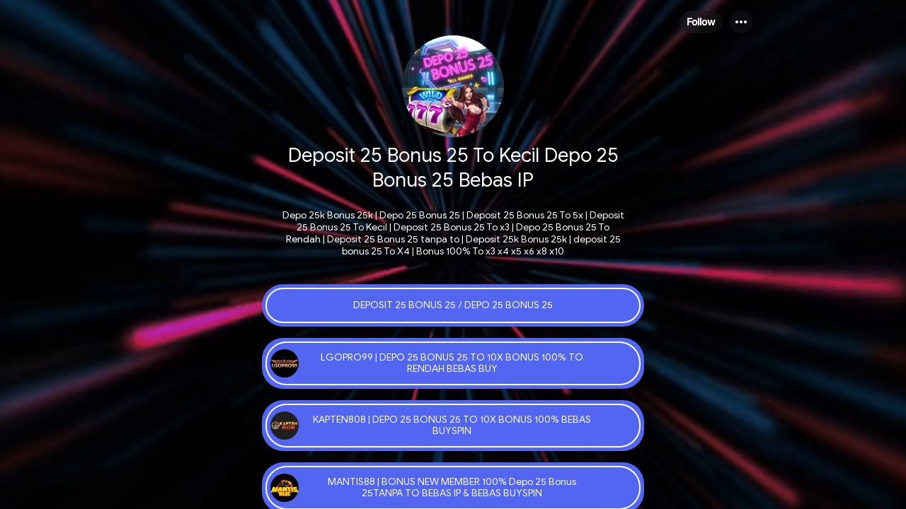

--- FILE ---
content_type: text/html; charset=utf-8
request_url: https://linkr.bio/bonus-depo-25k
body_size: 16536
content:
<!doctype html>
<html data-n-head-ssr lang="en" data-n-head="%7B%22lang%22:%7B%22ssr%22:%22en%22%7D%7D">
  <head >
    <meta data-n-head="ssr" charset="utf-8"><meta data-n-head="ssr" name="viewport" content="width=device-width,initial-scale=1.0,maximum-scale=1.0,minimum-scale=1.0,user-scalable=yes"><meta data-n-head="ssr" name="facebook-domain-verification" content="m62c85chboh5gly6n83fmgjsiyalv6"><meta data-n-head="ssr" data-hid="og:site_name" property="og:site_name" content="Linkr"><meta data-n-head="ssr" name="format-detection" content="telephone=no"><meta data-n-head="ssr" data-hid="og:type" property="og:type" content="website"><meta data-n-head="ssr" data-hid="fb:app_id" property="fb:app_id" content="4108838539203518"><meta data-n-head="ssr" data-hid="article:author" property="article:author" content="Deposit 25 Bonus 25 To Kecil Depo 25 Bonus 25 Bebas IP"><meta data-n-head="ssr" data-hid="twitter:card" name="twitter:card" content="summary"><meta data-n-head="ssr" data-hid="twitter:creator" name="twitter:creator" content="@Deposit 25 Bonus 25 To Kecil Depo 25 Bonus 25 Bebas IP"><meta data-n-head="ssr" data-hid="twitter:site" name="twitter:site" content="@LinkBio"><meta data-n-head="ssr" data-hid="description" name="description" content="Depo 25k Bonus 25k | Depo 25 Bonus 25 | Deposit 25 Bonus 25 To 5x | Deposit 25 Bonus 25 To Kecil | Deposit 25 Bonus 25 To x3 | Depo 25 Bonus 25 To Rendah | Deposit 25 Bonus 25 tanpa to | Deposit 25k B"><meta data-n-head="ssr" data-hid="keywords" name="keywords" content="Depo 25k Bonus 25k | Depo 25 Bonus 25 | Deposit 25 Bonus 25 To 5x | Deposit 25 Bonus 25 To Kecil | Deposit 25 Bonus 25 To x3 | Depo 25 Bonus 25 To Rendah | Deposit 25 Bonus 25 tanpa to | Deposit 25k B"><meta data-n-head="ssr" data-hid="og:description" property="og:description" content="Depo 25k Bonus 25k | Depo 25 Bonus 25 | Deposit 25 Bonus 25 To 5x | Deposit 25 Bonus 25 To Kecil | Deposit 25 Bonus 25 To x3 | Depo 25 Bonus 25 To Rendah | Deposit 25 Bonus 25 tanpa to | Deposit 25k B"><meta data-n-head="ssr" data-hid="twitter:description" name="twitter:description" content="Depo 25k Bonus 25k | Depo 25 Bonus 25 | Deposit 25 Bonus 25 To 5x | Deposit 25 Bonus 25 To Kecil | Deposit 25 Bonus 25 To x3 | Depo 25 Bonus 25 To Rendah | Deposit 25 Bonus 25 tanpa to | Deposit 25k B"><meta data-n-head="ssr" data-hid="title" name="title" content="Depo 25 Bonus 25 To 5x adalah slot bonus yang memberi promo deposit 100% diawal"><meta data-n-head="ssr" data-hid="og:title" property="og:title" content="Depo 25 Bonus 25 To 5x adalah slot bonus yang memberi promo deposit 100% diawal"><meta data-n-head="ssr" data-hid="twitter:title" name="twitter:title" content="Depo 25 Bonus 25 To 5x adalah slot bonus yang memberi promo deposit 100% diawal"><meta data-n-head="ssr" data-hid="og:url" property="og:url" content="https://linkr.bio/bonus-depo-25k"><meta data-n-head="ssr" data-hid="og:image" property="og:image" content="https://cdn.static.linkr.bio/user/upload/image/8e83e6c1-dc8a-4304-a802-ddca3d7c1283.jpg"><meta data-n-head="ssr" data-hid="twitter:image:src" name="twitter:image:src" content="https://cdn.static.linkr.bio/user/upload/image/8e83e6c1-dc8a-4304-a802-ddca3d7c1283.jpg"><title>Depo 25 Bonus 25 To 5x adalah slot bonus yang memberi promo deposit 100% diawal</title><link data-n-head="ssr" rel="alternate" hreflang="en" href="https://linkr.bio/bonus-depo-25k"><link data-n-head="ssr" rel="icon" type="image/x-icon" href="https://linkr.com/favicon.ico?t=1764712945755"><link rel="preload" href="/_nuxt/68b7d43.js" as="script"><link rel="preload" href="/_nuxt/09b97dc.js" as="script"><link rel="preload" href="/_nuxt/css/2dbb0d8.css" as="style"><link rel="preload" href="/_nuxt/2300dc7.js" as="script"><link rel="preload" href="/_nuxt/css/058184f.css" as="style"><link rel="preload" href="/_nuxt/dc8cb8b.js" as="script"><link rel="stylesheet" href="/_nuxt/css/2dbb0d8.css"><link rel="stylesheet" href="/_nuxt/css/058184f.css">
  </head>
  <body >
    <div data-server-rendered="true" id="__nuxt"><div id="__layout"><div class="landing_wrapper" data-v-08caf8d2><!----> <!----> <div class="land" data-v-08caf8d2><div is-show-bg-image="1" class="land-background land-background is-fixed" data-v-5dbe1012 data-v-08caf8d2><div class="land-background-page" style="display:none;" data-v-5dbe1012></div> <div class="land-background-video" data-v-5dbe1012><video id="bgVideo" src="https://cdn.static.linkr.bio/featured/videos/11-264.mp4" poster="https://cdn.static.linkr.bio/featured/videos/posts/11.png" autoplay="autoplay" loop="loop" preload="metadata" x5-video-player-type="h5" playsinline webkit-playsinline data-object-fit="cover" data-wf-ignore="true" muted="muted" data-v-5dbe1012></video></div></div> <div class="land-main main-vhcheck" data-v-08caf8d2><div class="land-main-info" data-v-08caf8d2><div class="land-top-wrapper" data-v-08caf8d2><div class="land-left-content" data-v-08caf8d2><div class="land_top_header" data-v-5e25b179 data-v-08caf8d2><div class="land_top_nav" style="display:;" data-v-5e25b179><div class="land_top_nav_content" data-v-5e25b179><div class="land_top_nav_user" data-v-5e25b179></div> <div class="land_top_nav_tab" data-v-5e25b179></div> <div class="land_top_nav_option" data-v-5e25b179><div class="tab_bar_wrapper" data-v-2c23371b data-v-5e25b179><!----> <div class="tab-menu-wrapper" data-v-2c23371b><img src="[data-uri]" alt="menu" class="menu-icon" data-v-2c23371b></div> <div class="drop-position is-close" data-v-2c23371b><div class="drop-cover" data-v-2c23371b></div> <div class="drop-down-wrapper is_small" data-v-0e724458 data-v-2c23371b></div></div></div></div></div></div> <div class="land_open_header" data-v-5e25b179><div selected-theme="[object Object]" class="land-profile" data-v-4cf9cfbe data-v-5e25b179><!----> <!----> <div class="avatar" style="width:144px;height:144px;border-radius:50%;align-self:center;overflow:hidden;border:;" data-v-4cf9cfbe><!----> <span photoStyle="[object Object]" class="portrait-container avatar-picture" data-v-5c468803 data-v-4cf9cfbe><span class="portrait-img" data-v-5c468803><img src="https://cdn.static.linkr.bio/user/upload/image/8e83e6c1-dc8a-4304-a802-ddca3d7c1283.jpg" alt="portrait" data-v-5c468803></span></span> <!----></div> <div class="land-profile-title" style="font-size:28px;color:#FFFFFF;font-family:Google Sans, sans-serif;justify-content:center;" data-v-5588481b data-v-4cf9cfbe><span class="title-text" data-v-5588481b>
    Deposit 25 Bonus 25 To Kecil Depo 25 Bonus 25 Bebas IP
    <!----></span></div> <div class="land-profile-bio" style="color:#FFFFFF;font-family:Google Sans, sans-serif;" data-v-4cf9cfbe><p>Depo 25k Bonus 25k | Depo 25 Bonus 25 | Deposit 25 Bonus 25 To 5x | Deposit 25 Bonus 25 To Kecil | Deposit 25 Bonus 25 To x3 | Depo 25 Bonus 25 To Rendah | Deposit 25 Bonus 25 tanpa to | Deposit 25k Bonus 25k | deposit 25 bonus 25 To X4 | Bonus 100% To x3 x4 x5 x6 x8 x10</p></div></div> <!----> <!----> <span data-v-5e25b179></span></div> <div class="land_top_nav land_hide_header" style="display:none;" data-v-5e25b179><div class="land_top_nav_content" data-v-5e25b179><div class="land_top_nav_user" data-v-5e25b179><div class="avatar user-avatar-wrapper" style="width:40px;height:40px;" data-v-22329bdc data-v-5e25b179><img src="https://cdn.static.linkr.bio/user/upload/image/8e83e6c1-dc8a-4304-a802-ddca3d7c1283.jpg" alt="avatar" data-v-22329bdc></div> <span class="user_name wrap" data-v-5e25b179>Deposit 25 Bonus 25 To Kecil Depo 25 Bonus 25 Bebas IP</span></div> <div class="land_top_nav_tab" data-v-5e25b179><!----></div> <div class="land_top_nav_option" data-v-5e25b179><div class="tab_bar_wrapper" data-v-2c23371b data-v-5e25b179><!----> <div class="tab-menu-wrapper" data-v-2c23371b><img src="[data-uri]" alt="menu" class="menu-icon" data-v-2c23371b></div> <div class="drop-position is-close" data-v-2c23371b><div class="drop-cover" data-v-2c23371b></div> <div class="drop-down-wrapper is_small" data-v-0e724458 data-v-2c23371b></div></div></div></div></div></div> <div data-v-5b288dad data-v-363cd592 data-v-5e25b179><div class="el-dialog__wrapper el-dialog-custom-mobile el-dialog-custom" style="display:none;" data-v-5b288dad><div role="dialog" aria-modal="true" aria-label="dialog" class="el-dialog" style="margin-top:15vh;"><div class="el-dialog__header"><span class="el-dialog__title"></span><!----></div><!----><!----></div></div></div> <!----></div> <!----></div></div> <div class="child-router-wrapper" data-v-08caf8d2><!----> <div class="land-list-drag" data-v-7f1d3563 data-v-08caf8d2 data-v-08caf8d2 data-v-08caf8d2><!----><button aria-label="link" class="land-btn land-link-item land-link-line" data-v-7f1d3563><div class="land-link" data-v-216daba4 data-v-7f1d3563><div class="land-card" style="animation: 1.5s 1s infinite;" data-v-18e43c3f data-v-216daba4><div data-none="0" class="land-card-content card-style-10 card-layout-1 card-type-link" style="background:#5266F2;" data-v-18e43c3f><div class="link-wrapper link-style-10 link-layout-1" data-v-18e43c3f data-v-216daba4><div class="link-image-none" data-v-18e43c3f data-v-216daba4></div> <div class="link-title-bg" data-v-18e43c3f data-v-216daba4><div class="link-title-wrapper" data-v-18e43c3f data-v-216daba4><p class="link-title" style="color:#FFFFFF;font-family:Google Sans, sans-serif;" data-v-18e43c3f data-v-216daba4>
            DEPOSIT 25 BONUS 25 / DEPO 25 BONUS 25
          </p></div></div> <!----> <div class="link-share-icon pc-share-icon" data-v-18e43c3f data-v-216daba4></div> <!----> <!----></div></div> <!----> <!----></div></div></button><button aria-label="link" class="land-btn land-link-item land-link-line" data-v-7f1d3563><div class="land-link" data-v-216daba4 data-v-7f1d3563><div class="land-card" style="animation: 1.5s 1s infinite;" data-v-18e43c3f data-v-216daba4><div data-none="0" class="land-card-content card-style-10 card-layout-1 card-type-link" style="background:#5266F2;" data-v-18e43c3f><div class="link-wrapper link-style-10 link-layout-1" data-v-18e43c3f data-v-216daba4><div class="link-image-wrapper" data-v-18e43c3f data-v-216daba4><img src="https://cdn.static.linkr.com/thumb/80x80/cover/85/user/upload/image/91a10490-b1d0-446f-885a-eaa97b4c7d04.jpg?f=webp" alt="linkImage" class="link-image" data-v-18e43c3f data-v-216daba4></div> <div class="link-title-bg" data-v-18e43c3f data-v-216daba4><div class="link-title-wrapper" data-v-18e43c3f data-v-216daba4><p class="link-title" style="color:#FFFFFF;font-family:Google Sans, sans-serif;" data-v-18e43c3f data-v-216daba4>
            LGOPRO99 | DEPO 25 BONUS 25 TO 10X BONUS 100% TO RENDAH BEBAS BUY
          </p></div></div> <div class="link-image-place" data-v-18e43c3f data-v-216daba4></div> <div class="link-share-icon pc-share-icon" data-v-18e43c3f data-v-216daba4></div> <!----> <!----></div></div> <!----> <!----></div></div></button><button aria-label="link" class="land-btn land-link-item land-link-line" data-v-7f1d3563><div class="land-link" data-v-216daba4 data-v-7f1d3563><div class="land-card" style="animation: 1.5s 1s infinite;" data-v-18e43c3f data-v-216daba4><div data-none="0" class="land-card-content card-style-10 card-layout-1 card-type-link" style="background:#5266F2;" data-v-18e43c3f><div class="link-wrapper link-style-10 link-layout-1" data-v-18e43c3f data-v-216daba4><div class="link-image-wrapper" data-v-18e43c3f data-v-216daba4><img src="https://d3nglpcg1mlj3k.cloudfront.net/SEO/4217/58673_M_tes.jpg" alt="linkImage" class="link-image" data-v-18e43c3f data-v-216daba4></div> <div class="link-title-bg" data-v-18e43c3f data-v-216daba4><div class="link-title-wrapper" data-v-18e43c3f data-v-216daba4><p class="link-title" style="color:#FFFFFF;font-family:Google Sans, sans-serif;" data-v-18e43c3f data-v-216daba4>
            KAPTEN808 | DEPO 25 BONUS 25 TO 10X BONUS 100% BEBAS BUYSPIN
          </p></div></div> <div class="link-image-place" data-v-18e43c3f data-v-216daba4></div> <div class="link-share-icon pc-share-icon" data-v-18e43c3f data-v-216daba4></div> <!----> <!----></div></div> <!----> <!----></div></div></button><button aria-label="link" class="land-btn land-link-item land-link-line" data-v-7f1d3563><div class="land-link" data-v-216daba4 data-v-7f1d3563><div class="land-card" style="animation: 1.5s 1s infinite;" data-v-18e43c3f data-v-216daba4><div data-none="0" class="land-card-content card-style-10 card-layout-1 card-type-link" style="background:#5266F2;" data-v-18e43c3f><div class="link-wrapper link-style-10 link-layout-1" data-v-18e43c3f data-v-216daba4><div class="link-image-wrapper" data-v-18e43c3f data-v-216daba4><img src="https://cdn.static.linkr.com/thumb/80x80/cover/85/user/upload/image/5dcda9bc-da80-4e79-935c-c5516e2cc558.jpg?f=webp" alt="linkImage" class="link-image" data-v-18e43c3f data-v-216daba4></div> <div class="link-title-bg" data-v-18e43c3f data-v-216daba4><div class="link-title-wrapper" data-v-18e43c3f data-v-216daba4><p class="link-title" style="color:#FFFFFF;font-family:Google Sans, sans-serif;" data-v-18e43c3f data-v-216daba4>
            MANTIS88 | BONUS NEW MEMBER 100% Depo 25 Bonus 25TANPA TO BEBAS IP &amp; BEBAS BUYSPIN
          </p></div></div> <div class="link-image-place" data-v-18e43c3f data-v-216daba4></div> <div class="link-share-icon pc-share-icon" data-v-18e43c3f data-v-216daba4></div> <!----> <!----></div></div> <!----> <!----></div></div></button><button aria-label="link" class="land-btn land-link-item land-link-line" data-v-7f1d3563><div class="land-link" data-v-216daba4 data-v-7f1d3563><div class="land-card" style="animation: 1.5s 1s infinite;" data-v-18e43c3f data-v-216daba4><div data-none="0" class="land-card-content card-style-10 card-layout-1 card-type-link" style="background:#5266F2;" data-v-18e43c3f><div class="link-wrapper link-style-10 link-layout-1" data-v-18e43c3f data-v-216daba4><div class="link-image-wrapper" data-v-18e43c3f data-v-216daba4><img src="https://cdn.static.linkr.com/thumb/80x80/cover/85/user/upload/image/96712dc1-3be6-4702-b619-2401a987856a.jpg?f=webp" alt="linkImage" class="link-image" data-v-18e43c3f data-v-216daba4></div> <div class="link-title-bg" data-v-18e43c3f data-v-216daba4><div class="link-title-wrapper" data-v-18e43c3f data-v-216daba4><p class="link-title" style="color:#FFFFFF;font-family:Google Sans, sans-serif;" data-v-18e43c3f data-v-216daba4>
            UGDEWA | DEPOSIT 20k BONUS 20K [MAX BONUS 500K] BEBAS BUY SPIN
          </p></div></div> <div class="link-image-place" data-v-18e43c3f data-v-216daba4></div> <div class="link-share-icon pc-share-icon" data-v-18e43c3f data-v-216daba4></div> <!----> <!----></div></div> <!----> <!----></div></div></button><button aria-label="link" class="land-btn land-link-item land-link-line" data-v-7f1d3563><div class="land-link" data-v-216daba4 data-v-7f1d3563><div class="land-card" style="animation: 1.5s 1s infinite;" data-v-18e43c3f data-v-216daba4><div data-none="0" class="land-card-content card-style-10 card-layout-1 card-type-link" style="background:#5266F2;" data-v-18e43c3f><div class="link-wrapper link-style-10 link-layout-1" data-v-18e43c3f data-v-216daba4><div class="link-image-wrapper" data-v-18e43c3f data-v-216daba4><img src="https://cdn.static.linkr.com/thumb/80x80/cover/85/user/upload/image/4fa06171-e9eb-44c4-b305-49d5dfcfad3e.jpg?f=webp" alt="linkImage" class="link-image" data-v-18e43c3f data-v-216daba4></div> <div class="link-title-bg" data-v-18e43c3f data-v-216daba4><div class="link-title-wrapper" data-v-18e43c3f data-v-216daba4><p class="link-title" style="color:#FFFFFF;font-family:Google Sans, sans-serif;" data-v-18e43c3f data-v-216daba4>
            LGOBOLA | Depo 25 Bonus 25 BONUS NEW MEMBER 100% TO 6X BEBAS BUY SPIN
          </p></div></div> <div class="link-image-place" data-v-18e43c3f data-v-216daba4></div> <div class="link-share-icon pc-share-icon" data-v-18e43c3f data-v-216daba4></div> <!----> <!----></div></div> <!----> <!----></div></div></button><button aria-label="link" class="land-btn land-link-item land-link-line" data-v-7f1d3563><div class="land-link" data-v-216daba4 data-v-7f1d3563><div class="land-card" style="animation: 1.5s 1s infinite;" data-v-18e43c3f data-v-216daba4><div data-none="0" class="land-card-content card-style-10 card-layout-1 card-type-link" style="background:#5266F2;" data-v-18e43c3f><div class="link-wrapper link-style-10 link-layout-1" data-v-18e43c3f data-v-216daba4><div class="link-image-wrapper" data-v-18e43c3f data-v-216daba4><img src="https://cdn.static.linkr.com/thumb/80x80/cover/85/user/upload/image/b383fad4-7520-4e9c-a3ed-24468adce059.jpg?f=webp" alt="linkImage" class="link-image" data-v-18e43c3f data-v-216daba4></div> <div class="link-title-bg" data-v-18e43c3f data-v-216daba4><div class="link-title-wrapper" data-v-18e43c3f data-v-216daba4><p class="link-title" style="color:#FFFFFF;font-family:Google Sans, sans-serif;" data-v-18e43c3f data-v-216daba4>
            LGO234 | Deposit 25k + 25k TO RENDAH | Bonus 100% BEBAS BUY SPIN
          </p></div></div> <div class="link-image-place" data-v-18e43c3f data-v-216daba4></div> <div class="link-share-icon pc-share-icon" data-v-18e43c3f data-v-216daba4></div> <!----> <!----></div></div> <!----> <!----></div></div></button><button aria-label="link" class="land-btn land-link-item land-link-line" data-v-7f1d3563><div class="land-link" data-v-216daba4 data-v-7f1d3563><div class="land-card" style="animation: 1.5s 1s infinite;" data-v-18e43c3f data-v-216daba4><div data-none="0" class="land-card-content card-style-10 card-layout-1 card-type-link" style="background:#5266F2;" data-v-18e43c3f><div class="link-wrapper link-style-10 link-layout-1" data-v-18e43c3f data-v-216daba4><div class="link-image-wrapper" data-v-18e43c3f data-v-216daba4><img src="https://cdn.static.linkr.com/thumb/80x80/cover/85/user/upload/image/d1807efd-36c0-464b-b8f1-22cb87513a39.jpg?f=webp" alt="linkImage" class="link-image" data-v-18e43c3f data-v-216daba4></div> <div class="link-title-bg" data-v-18e43c3f data-v-216daba4><div class="link-title-wrapper" data-v-18e43c3f data-v-216daba4><p class="link-title" style="color:#FFFFFF;font-family:Google Sans, sans-serif;" data-v-18e43c3f data-v-216daba4>
            GUNUNG365 PROMO BONUS DEPO 25 BONUS 25 TO KECIL BEBAS BUY SPIN
          </p></div></div> <div class="link-image-place" data-v-18e43c3f data-v-216daba4></div> <div class="link-share-icon pc-share-icon" data-v-18e43c3f data-v-216daba4></div> <!----> <!----></div></div> <!----> <!----></div></div></button><button aria-label="link" class="land-btn land-link-item land-link-line" data-v-7f1d3563><div class="land-link" data-v-216daba4 data-v-7f1d3563><div class="land-card" style="animation: 1.5s 1s infinite;" data-v-18e43c3f data-v-216daba4><div data-none="0" class="land-card-content card-style-10 card-layout-1 card-type-link" style="background:#5266F2;" data-v-18e43c3f><div class="link-wrapper link-style-10 link-layout-1" data-v-18e43c3f data-v-216daba4><div class="link-image-wrapper" data-v-18e43c3f data-v-216daba4><img src="https://cdn.static.linkr.com/thumb/80x80/cover/85/user/upload/image/a6c49c6e-56d4-45c3-80bb-18ffd67ee88b.jpg?f=webp" alt="linkImage" class="link-image" data-v-18e43c3f data-v-216daba4></div> <div class="link-title-bg" data-v-18e43c3f data-v-216daba4><div class="link-title-wrapper" data-v-18e43c3f data-v-216daba4><p class="link-title" style="color:#FFFFFF;font-family:Google Sans, sans-serif;" data-v-18e43c3f data-v-216daba4>
            NONGKIWIN77 DEPO 25 BONUS 25 BEBAS BUY SPIN
          </p></div></div> <div class="link-image-place" data-v-18e43c3f data-v-216daba4></div> <div class="link-share-icon pc-share-icon" data-v-18e43c3f data-v-216daba4></div> <!----> <!----></div></div> <!----> <!----></div></div></button><button aria-label="link" class="land-btn land-link-item land-link-line" data-v-7f1d3563><div class="land-link" data-v-216daba4 data-v-7f1d3563><div class="land-card" style="animation: 1.5s 1s infinite;" data-v-18e43c3f data-v-216daba4><div data-none="0" class="land-card-content card-style-10 card-layout-1 card-type-link" style="background:#5266F2;" data-v-18e43c3f><div class="link-wrapper link-style-10 link-layout-1" data-v-18e43c3f data-v-216daba4><div class="link-image-wrapper" data-v-18e43c3f data-v-216daba4><img src="https://cdn.static.linkr.com/thumb/80x80/cover/85/user/upload/image/579044b3-e662-44c7-b472-566da3cc3813.jpg?f=webp" alt="linkImage" class="link-image" data-v-18e43c3f data-v-216daba4></div> <div class="link-title-bg" data-v-18e43c3f data-v-216daba4><div class="link-title-wrapper" data-v-18e43c3f data-v-216daba4><p class="link-title" style="color:#FFFFFF;font-family:Google Sans, sans-serif;" data-v-18e43c3f data-v-216daba4>
            ERAWAN178 || BONUS NEW MEMBER 100 Depo 25 Bonus 25 BEBAS IP &amp; BUY SPIN
          </p></div></div> <div class="link-image-place" data-v-18e43c3f data-v-216daba4></div> <div class="link-share-icon pc-share-icon" data-v-18e43c3f data-v-216daba4></div> <!----> <!----></div></div> <!----> <!----></div></div></button><button aria-label="link" class="land-btn land-link-item land-link-line" data-v-7f1d3563><div class="land-link" data-v-216daba4 data-v-7f1d3563><div class="land-card" style="animation: 1.5s 1s infinite;" data-v-18e43c3f data-v-216daba4><div data-none="0" class="land-card-content card-style-10 card-layout-1 card-type-link" style="background:#5266F2;" data-v-18e43c3f><div class="link-wrapper link-style-10 link-layout-1" data-v-18e43c3f data-v-216daba4><div class="link-image-wrapper" data-v-18e43c3f data-v-216daba4><img src="https://cdn.static.linkr.com/thumb/80x80/cover/85/user/upload/image/4e12a524-11a5-4e85-9240-5cb4a14e3d2a.jpg?f=webp" alt="linkImage" class="link-image" data-v-18e43c3f data-v-216daba4></div> <div class="link-title-bg" data-v-18e43c3f data-v-216daba4><div class="link-title-wrapper" data-v-18e43c3f data-v-216daba4><p class="link-title" style="color:#FFFFFF;font-family:Google Sans, sans-serif;" data-v-18e43c3f data-v-216daba4>
            PANGERAN99 BONUS NEW MEMBER TO X 8 | BEBAS BUY SPIN
          </p></div></div> <div class="link-image-place" data-v-18e43c3f data-v-216daba4></div> <div class="link-share-icon pc-share-icon" data-v-18e43c3f data-v-216daba4></div> <!----> <!----></div></div> <!----> <!----></div></div></button><button aria-label="link" class="land-btn land-link-item land-link-line" data-v-7f1d3563><div class="land-link" data-v-216daba4 data-v-7f1d3563><div class="land-card" style="animation: 1.5s 1s infinite;" data-v-18e43c3f data-v-216daba4><div data-none="0" class="land-card-content card-style-10 card-layout-1 card-type-link" style="background:#5266F2;" data-v-18e43c3f><div class="link-wrapper link-style-10 link-layout-1" data-v-18e43c3f data-v-216daba4><div class="link-image-wrapper" data-v-18e43c3f data-v-216daba4><img src="https://cdn.static.linkr.com/thumb/80x80/cover/85/user/upload/image/c57bb583-4053-4c90-8123-cae88866e30c.jpg?f=webp" alt="linkImage" class="link-image" data-v-18e43c3f data-v-216daba4></div> <div class="link-title-bg" data-v-18e43c3f data-v-216daba4><div class="link-title-wrapper" data-v-18e43c3f data-v-216daba4><p class="link-title" style="color:#FFFFFF;font-family:Google Sans, sans-serif;" data-v-18e43c3f data-v-216daba4>
            MPO8080 || DEPOSIT 25 BONUS 25 to x6 | BEBAS IP &amp; BUY SPIN
          </p></div></div> <div class="link-image-place" data-v-18e43c3f data-v-216daba4></div> <div class="link-share-icon pc-share-icon" data-v-18e43c3f data-v-216daba4></div> <!----> <!----></div></div> <!----> <!----></div></div></button><button aria-label="link" class="land-btn land-link-item land-link-line" data-v-7f1d3563><div class="land-link" data-v-216daba4 data-v-7f1d3563><div class="land-card" style="animation: 1.5s 1s infinite;" data-v-18e43c3f data-v-216daba4><div data-none="0" class="land-card-content card-style-10 card-layout-1 card-type-link" style="background:#5266F2;" data-v-18e43c3f><div class="link-wrapper link-style-10 link-layout-1" data-v-18e43c3f data-v-216daba4><div class="link-image-wrapper" data-v-18e43c3f data-v-216daba4><img src="https://cdn.static.linkr.com/thumb/80x80/cover/85/user/upload/image/87cb7615-a6cf-48ed-ad61-85c35506984e.jpg?f=webp" alt="linkImage" class="link-image" data-v-18e43c3f data-v-216daba4></div> <div class="link-title-bg" data-v-18e43c3f data-v-216daba4><div class="link-title-wrapper" data-v-18e43c3f data-v-216daba4><p class="link-title" style="color:#FFFFFF;font-family:Google Sans, sans-serif;" data-v-18e43c3f data-v-216daba4>
            SCATTER911 PROMO BONUS HARIAN TO 3x DEPO 25 BONUS 25
          </p></div></div> <div class="link-image-place" data-v-18e43c3f data-v-216daba4></div> <div class="link-share-icon pc-share-icon" data-v-18e43c3f data-v-216daba4></div> <!----> <!----></div></div> <!----> <!----></div></div></button><button aria-label="link" class="land-btn land-link-item land-link-line" data-v-7f1d3563><div class="land-link" data-v-216daba4 data-v-7f1d3563><div class="land-card" style="animation: 1.5s 1s infinite;" data-v-18e43c3f data-v-216daba4><div data-none="0" class="land-card-content card-style-10 card-layout-1 card-type-link" style="background:#5266F2;" data-v-18e43c3f><div class="link-wrapper link-style-10 link-layout-1" data-v-18e43c3f data-v-216daba4><div class="link-image-wrapper" data-v-18e43c3f data-v-216daba4><img src="https://cdn.static.linkr.com/thumb/80x80/cover/85/user/upload/image/0fb6cda0-981d-4bd7-b046-68aeb102dc6e.jpg?f=webp" alt="linkImage" class="link-image" data-v-18e43c3f data-v-216daba4></div> <div class="link-title-bg" data-v-18e43c3f data-v-216daba4><div class="link-title-wrapper" data-v-18e43c3f data-v-216daba4><p class="link-title" style="color:#FFFFFF;font-family:Google Sans, sans-serif;" data-v-18e43c3f data-v-216daba4>
            LIVESLOT365 | Deposit 50 Bonus 50 To 8x BEBAS BUY SPIN
          </p></div></div> <div class="link-image-place" data-v-18e43c3f data-v-216daba4></div> <div class="link-share-icon pc-share-icon" data-v-18e43c3f data-v-216daba4></div> <!----> <!----></div></div> <!----> <!----></div></div></button><button aria-label="link" class="land-btn land-link-item land-link-line" data-v-7f1d3563><div class="land-link" data-v-216daba4 data-v-7f1d3563><div class="land-card" style="animation: 1.5s 1s infinite;" data-v-18e43c3f data-v-216daba4><div data-none="0" class="land-card-content card-style-10 card-layout-1 card-type-link" style="background:#5266F2;" data-v-18e43c3f><div class="link-wrapper link-style-10 link-layout-1" data-v-18e43c3f data-v-216daba4><div class="link-image-wrapper" data-v-18e43c3f data-v-216daba4><img src="https://cdn.static.linkr.com/thumb/80x80/cover/85/user/upload/image/297ba334-8147-4248-8d1b-239dd9655095.jpg?f=webp" alt="linkImage" class="link-image" data-v-18e43c3f data-v-216daba4></div> <div class="link-title-bg" data-v-18e43c3f data-v-216daba4><div class="link-title-wrapper" data-v-18e43c3f data-v-216daba4><p class="link-title" style="color:#FFFFFF;font-family:Google Sans, sans-serif;" data-v-18e43c3f data-v-216daba4>
            PANDA99 | BONUS NEW MEMBER TO X 8 | BEBAS BUY SPIN
          </p></div></div> <div class="link-image-place" data-v-18e43c3f data-v-216daba4></div> <div class="link-share-icon pc-share-icon" data-v-18e43c3f data-v-216daba4></div> <!----> <!----></div></div> <!----> <!----></div></div></button><button aria-label="link" class="land-btn land-link-item land-link-line" data-v-7f1d3563><div class="land-link" data-v-216daba4 data-v-7f1d3563><div class="land-card" style="animation: 1.5s 1s infinite;" data-v-18e43c3f data-v-216daba4><div data-none="0" class="land-card-content card-style-10 card-layout-1 card-type-link" style="background:#5266F2;" data-v-18e43c3f><div class="link-wrapper link-style-10 link-layout-1" data-v-18e43c3f data-v-216daba4><div class="link-image-wrapper" data-v-18e43c3f data-v-216daba4><img src="https://cdn.static.linkr.com/thumb/80x80/cover/85/user/upload/image/22cd8869-9c23-400a-89d6-5fc84620ce9a.jpg?f=webp" alt="linkImage" class="link-image" data-v-18e43c3f data-v-216daba4></div> <div class="link-title-bg" data-v-18e43c3f data-v-216daba4><div class="link-title-wrapper" data-v-18e43c3f data-v-216daba4><p class="link-title" style="color:#FFFFFF;font-family:Google Sans, sans-serif;" data-v-18e43c3f data-v-216daba4>
            UGZEUS | PROMO BONUS 100% TO 12X BEBAS IP BEBAS BUY SPIN
          </p></div></div> <div class="link-image-place" data-v-18e43c3f data-v-216daba4></div> <div class="link-share-icon pc-share-icon" data-v-18e43c3f data-v-216daba4></div> <!----> <!----></div></div> <!----> <!----></div></div></button><button aria-label="link" class="land-btn land-link-item land-link-line" data-v-7f1d3563><div class="land-link" data-v-216daba4 data-v-7f1d3563><div class="land-card" style="animation: 1.5s 1s infinite;" data-v-18e43c3f data-v-216daba4><div data-none="0" class="land-card-content card-style-10 card-layout-1 card-type-link" style="background:#5266F2;" data-v-18e43c3f><div class="link-wrapper link-style-10 link-layout-1" data-v-18e43c3f data-v-216daba4><div class="link-image-wrapper" data-v-18e43c3f data-v-216daba4><img src="https://cdn.static.linkr.com/thumb/80x80/cover/85/user/upload/image/bb57dc89-239c-40ee-9005-eee7b98d827f.jpg?f=webp" alt="linkImage" class="link-image" data-v-18e43c3f data-v-216daba4></div> <div class="link-title-bg" data-v-18e43c3f data-v-216daba4><div class="link-title-wrapper" data-v-18e43c3f data-v-216daba4><p class="link-title" style="color:#FFFFFF;font-family:Google Sans, sans-serif;" data-v-18e43c3f data-v-216daba4>
            LGOHOKI Depo 25 Bonus 25 To 7x BEBAS BUY SPIN 
          </p></div></div> <div class="link-image-place" data-v-18e43c3f data-v-216daba4></div> <div class="link-share-icon pc-share-icon" data-v-18e43c3f data-v-216daba4></div> <!----> <!----></div></div> <!----> <!----></div></div></button><button aria-label="link" class="land-btn land-link-item land-link-line" data-v-7f1d3563><div class="land-link" data-v-216daba4 data-v-7f1d3563><div class="land-card" style="animation: 1.5s 1s infinite;" data-v-18e43c3f data-v-216daba4><div data-none="0" class="land-card-content card-style-10 card-layout-1 card-type-link" style="background:#5266F2;" data-v-18e43c3f><div class="link-wrapper link-style-10 link-layout-1" data-v-18e43c3f data-v-216daba4><div class="link-image-wrapper" data-v-18e43c3f data-v-216daba4><img src="https://cdn.static.linkr.com/thumb/80x80/cover/85/user/upload/image/051278f9-ac77-4384-a612-f16432aa4f64.jpg?f=webp" alt="linkImage" class="link-image" data-v-18e43c3f data-v-216daba4></div> <div class="link-title-bg" data-v-18e43c3f data-v-216daba4><div class="link-title-wrapper" data-v-18e43c3f data-v-216daba4><p class="link-title" style="color:#FFFFFF;font-family:Google Sans, sans-serif;" data-v-18e43c3f data-v-216daba4>
            MPO08 Bonus 100% | Minimal Deposit 25k bonus 25K BEBAS IP BEBAS BUY SPIN
          </p></div></div> <div class="link-image-place" data-v-18e43c3f data-v-216daba4></div> <div class="link-share-icon pc-share-icon" data-v-18e43c3f data-v-216daba4></div> <!----> <!----></div></div> <!----> <!----></div></div></button><button aria-label="link" class="land-btn land-link-item land-link-line" data-v-7f1d3563><div class="land-link" data-v-216daba4 data-v-7f1d3563><div class="land-card" style="animation: 1.5s 1s infinite;" data-v-18e43c3f data-v-216daba4><div data-none="0" class="land-card-content card-style-10 card-layout-1 card-type-link" style="background:#5266F2;" data-v-18e43c3f><div class="link-wrapper link-style-10 link-layout-1" data-v-18e43c3f data-v-216daba4><div class="link-image-wrapper" data-v-18e43c3f data-v-216daba4><img src="https://cdn.static.linkr.com/thumb/80x80/cover/85/user/upload/image/fbe6ea2d-c319-4be3-b879-8cc1f8729564.jpg?f=webp" alt="linkImage" class="link-image" data-v-18e43c3f data-v-216daba4></div> <div class="link-title-bg" data-v-18e43c3f data-v-216daba4><div class="link-title-wrapper" data-v-18e43c3f data-v-216daba4><p class="link-title" style="color:#FFFFFF;font-family:Google Sans, sans-serif;" data-v-18e43c3f data-v-216daba4>
            MPOID | WELCOME BONUS 100% | BEBAS IP DAN BUY SPIN
          </p></div></div> <div class="link-image-place" data-v-18e43c3f data-v-216daba4></div> <div class="link-share-icon pc-share-icon" data-v-18e43c3f data-v-216daba4></div> <!----> <!----></div></div> <!----> <!----></div></div></button><button aria-label="link" class="land-btn land-link-item land-link-line" data-v-7f1d3563><div class="land-link" data-v-216daba4 data-v-7f1d3563><div class="land-card" style="animation: 1.5s 1s infinite;" data-v-18e43c3f data-v-216daba4><div data-none="0" class="land-card-content card-style-10 card-layout-1 card-type-link" style="background:#5266F2;" data-v-18e43c3f><div class="link-wrapper link-style-10 link-layout-1" data-v-18e43c3f data-v-216daba4><div class="link-image-wrapper" data-v-18e43c3f data-v-216daba4><img src="https://cdn.static.linkr.com/thumb/80x80/cover/85/user/upload/image/21713e0a-8996-4ab6-834e-26b6e03d2765.jpg?f=webp" alt="linkImage" class="link-image" data-v-18e43c3f data-v-216daba4></div> <div class="link-title-bg" data-v-18e43c3f data-v-216daba4><div class="link-title-wrapper" data-v-18e43c3f data-v-216daba4><p class="link-title" style="color:#FFFFFF;font-family:Google Sans, sans-serif;" data-v-18e43c3f data-v-216daba4>
            BONEKSLOT PROMO BONUS DEPO 25 BONUS 25 BONUS 100% DIDEPAN BEBAS IP &amp; BUY SPIN
          </p></div></div> <div class="link-image-place" data-v-18e43c3f data-v-216daba4></div> <div class="link-share-icon pc-share-icon" data-v-18e43c3f data-v-216daba4></div> <!----> <!----></div></div> <!----> <!----></div></div></button><button aria-label="link" class="land-btn land-link-item land-link-line" data-v-7f1d3563><div class="land-link" data-v-216daba4 data-v-7f1d3563><div class="land-card" style="animation: 1.5s 1s infinite;" data-v-18e43c3f data-v-216daba4><div data-none="0" class="land-card-content card-style-10 card-layout-1 card-type-link" style="background:#5266F2;" data-v-18e43c3f><div class="link-wrapper link-style-10 link-layout-1" data-v-18e43c3f data-v-216daba4><div class="link-image-wrapper" data-v-18e43c3f data-v-216daba4><img src="https://cdn.static.linkr.com/thumb/80x80/cover/85/user/upload/image/bead1bc4-4686-4b73-a574-cc6b65fa040a.jpg?f=webp" alt="linkImage" class="link-image" data-v-18e43c3f data-v-216daba4></div> <div class="link-title-bg" data-v-18e43c3f data-v-216daba4><div class="link-title-wrapper" data-v-18e43c3f data-v-216daba4><p class="link-title" style="color:#FFFFFF;font-family:Google Sans, sans-serif;" data-v-18e43c3f data-v-216daba4>
            LGOGACOR | Welcome Bonus 100% Max Bonus 500k BEBAS iP &amp; BUY SPIN
          </p></div></div> <div class="link-image-place" data-v-18e43c3f data-v-216daba4></div> <div class="link-share-icon pc-share-icon" data-v-18e43c3f data-v-216daba4></div> <!----> <!----></div></div> <!----> <!----></div></div></button><button aria-label="link" class="land-btn land-link-item land-link-line" data-v-7f1d3563><div class="land-link" data-v-216daba4 data-v-7f1d3563><div class="land-card" style="animation: 1.5s 1s infinite;" data-v-18e43c3f data-v-216daba4><div data-none="0" class="land-card-content card-style-10 card-layout-1 card-type-link" style="background:#5266F2;" data-v-18e43c3f><div class="link-wrapper link-style-10 link-layout-1" data-v-18e43c3f data-v-216daba4><div class="link-image-wrapper" data-v-18e43c3f data-v-216daba4><img src="https://cdn.static.linkr.com/thumb/80x80/cover/85/user/upload/image/004b0b46-a94f-41cb-8a9d-499c144988aa.jpg?f=webp" alt="linkImage" class="link-image" data-v-18e43c3f data-v-216daba4></div> <div class="link-title-bg" data-v-18e43c3f data-v-216daba4><div class="link-title-wrapper" data-v-18e43c3f data-v-216daba4><p class="link-title" style="color:#FFFFFF;font-family:Google Sans, sans-serif;" data-v-18e43c3f data-v-216daba4>
            ANEKA88 PROMO BONUS DEPO 25 BONUS 25 BONUS 100% DIDEPAN BEBAS IP &amp; BUY SPIN
          </p></div></div> <div class="link-image-place" data-v-18e43c3f data-v-216daba4></div> <div class="link-share-icon pc-share-icon" data-v-18e43c3f data-v-216daba4></div> <!----> <!----></div></div> <!----> <!----></div></div></button><button aria-label="link" class="land-btn land-link-item land-link-line" data-v-7f1d3563><div class="land-link" data-v-216daba4 data-v-7f1d3563><div class="land-card" style="animation: 1.5s 1s infinite;" data-v-18e43c3f data-v-216daba4><div data-none="0" class="land-card-content card-style-10 card-layout-1 card-type-link" style="background:#5266F2;" data-v-18e43c3f><div class="link-wrapper link-style-10 link-layout-1" data-v-18e43c3f data-v-216daba4><div class="link-image-wrapper" data-v-18e43c3f data-v-216daba4><img src="https://cdn.static.linkr.com/thumb/80x80/cover/85/user/upload/image/90023029-7495-4a8b-a371-ffeb57b8fb39.jpg?f=webp" alt="linkImage" class="link-image" data-v-18e43c3f data-v-216daba4></div> <div class="link-title-bg" data-v-18e43c3f data-v-216daba4><div class="link-title-wrapper" data-v-18e43c3f data-v-216daba4><p class="link-title" style="color:#FFFFFF;font-family:Google Sans, sans-serif;" data-v-18e43c3f data-v-216daba4>
            ZONE4D Deposit 100 bonus 50 To 5x BEBAS BUY SPIN
          </p></div></div> <div class="link-image-place" data-v-18e43c3f data-v-216daba4></div> <div class="link-share-icon pc-share-icon" data-v-18e43c3f data-v-216daba4></div> <!----> <!----></div></div> <!----> <!----></div></div></button><button aria-label="link" class="land-btn land-link-item land-link-line" data-v-7f1d3563><div class="land-link" data-v-216daba4 data-v-7f1d3563><div class="land-card" style="animation: 1.5s 1s infinite;" data-v-18e43c3f data-v-216daba4><div data-none="0" class="land-card-content card-style-10 card-layout-1 card-type-link" style="background:#5266F2;" data-v-18e43c3f><div class="link-wrapper link-style-10 link-layout-1" data-v-18e43c3f data-v-216daba4><div class="link-image-wrapper" data-v-18e43c3f data-v-216daba4><img src="https://cdn.static.linkr.com/thumb/80x80/cover/85/user/upload/image/feac0565-8c3a-4ef3-9311-d2cc4def651c.jpg?f=webp" alt="linkImage" class="link-image" data-v-18e43c3f data-v-216daba4></div> <div class="link-title-bg" data-v-18e43c3f data-v-216daba4><div class="link-title-wrapper" data-v-18e43c3f data-v-216daba4><p class="link-title" style="color:#FFFFFF;font-family:Google Sans, sans-serif;" data-v-18e43c3f data-v-216daba4>
            BANTENG369 PROMO DEPO 25 BONUS 25 BEBAS BUY SPIN
          </p></div></div> <div class="link-image-place" data-v-18e43c3f data-v-216daba4></div> <div class="link-share-icon pc-share-icon" data-v-18e43c3f data-v-216daba4></div> <!----> <!----></div></div> <!----> <!----></div></div></button><button aria-label="link" class="land-btn land-link-item land-link-line" data-v-7f1d3563><div class="land-link" data-v-216daba4 data-v-7f1d3563><div class="land-card" style="animation: 1.5s 1s infinite;" data-v-18e43c3f data-v-216daba4><div data-none="0" class="land-card-content card-style-10 card-layout-1 card-type-link" style="background:#5266F2;" data-v-18e43c3f><div class="link-wrapper link-style-10 link-layout-1" data-v-18e43c3f data-v-216daba4><div class="link-image-wrapper" data-v-18e43c3f data-v-216daba4><img src="https://cdn.static.linkr.com/thumb/80x80/cover/85/user/upload/image/9b152d64-9394-4dfc-b57f-d579f59958ee.jpg?f=webp" alt="linkImage" class="link-image" data-v-18e43c3f data-v-216daba4></div> <div class="link-title-bg" data-v-18e43c3f data-v-216daba4><div class="link-title-wrapper" data-v-18e43c3f data-v-216daba4><p class="link-title" style="color:#FFFFFF;font-family:Google Sans, sans-serif;" data-v-18e43c3f data-v-216daba4>
            NKRI88 | Deposit 50K Bonus 25k Max Bonus 100K BEBAS BUY SPIN
          </p></div></div> <div class="link-image-place" data-v-18e43c3f data-v-216daba4></div> <div class="link-share-icon pc-share-icon" data-v-18e43c3f data-v-216daba4></div> <!----> <!----></div></div> <!----> <!----></div></div></button><button aria-label="link" class="land-btn land-link-item land-link-line" data-v-7f1d3563><div class="land-link" data-v-216daba4 data-v-7f1d3563><div class="land-card" style="animation: 1.5s 1s infinite;" data-v-18e43c3f data-v-216daba4><div data-none="0" class="land-card-content card-style-10 card-layout-1 card-type-link" style="background:#5266F2;" data-v-18e43c3f><div class="link-wrapper link-style-10 link-layout-1" data-v-18e43c3f data-v-216daba4><div class="link-image-wrapper" data-v-18e43c3f data-v-216daba4><img src="https://cdn.static.linkr.com/thumb/80x80/cover/85/user/upload/image/33e40b98-1d00-406d-baad-4792bf2608e5.jpg?f=webp" alt="linkImage" class="link-image" data-v-18e43c3f data-v-216daba4></div> <div class="link-title-bg" data-v-18e43c3f data-v-216daba4><div class="link-title-wrapper" data-v-18e43c3f data-v-216daba4><p class="link-title" style="color:#FFFFFF;font-family:Google Sans, sans-serif;" data-v-18e43c3f data-v-216daba4>
            MOGETOTO PROMO BONUS DEPO 50 BONUS 25 To KECIL BEBAS IP
          </p></div></div> <div class="link-image-place" data-v-18e43c3f data-v-216daba4></div> <div class="link-share-icon pc-share-icon" data-v-18e43c3f data-v-216daba4></div> <!----> <!----></div></div> <!----> <!----></div></div></button><button aria-label="link" class="land-btn land-link-item land-link-line" data-v-7f1d3563><div class="land-link" data-v-216daba4 data-v-7f1d3563><div class="land-card" style="animation:headShake 1.5s 1s infinite;" data-v-18e43c3f data-v-216daba4><div data-none="0" class="land-card-content card-style-10 card-layout-1 card-type-link" style="background:#5266F2;" data-v-18e43c3f><div class="link-wrapper link-style-10 link-layout-1" data-v-18e43c3f data-v-216daba4><div class="link-image-none" data-v-18e43c3f data-v-216daba4></div> <div class="link-title-bg" data-v-18e43c3f data-v-216daba4><div class="link-title-wrapper" data-v-18e43c3f data-v-216daba4><p class="link-title" style="color:#FFFFFF;font-family:Google Sans, sans-serif;" data-v-18e43c3f data-v-216daba4>
            PROMO BONUS DEPO 25 BONUS 25 &gt;&gt;
          </p></div></div> <!----> <div class="link-share-icon pc-share-icon" data-v-18e43c3f data-v-216daba4></div> <!----> <!----></div></div> <!----> <!----></div></div></button><!----><button aria-label="link" class="land-btn land-link-item land-link-line" data-v-7f1d3563><div class="land-link" data-v-216daba4 data-v-7f1d3563><div class="land-card" style="animation: 1.5s 1s infinite;" data-v-18e43c3f data-v-216daba4><div data-none="0" class="land-card-content card-style-10 card-layout-1 card-type-link" style="background:#5266F2;" data-v-18e43c3f><div class="link-wrapper link-style-10 link-layout-1" data-v-18e43c3f data-v-216daba4><div class="link-image-wrapper" data-v-18e43c3f data-v-216daba4><img src="https://cdn.static.linkr.com/thumb/80x80/cover/85/user/upload/image/df93f375-40b9-4bdb-b2a8-e0e58654ea4e.jpg?f=webp" alt="linkImage" class="link-image" data-v-18e43c3f data-v-216daba4></div> <div class="link-title-bg" data-v-18e43c3f data-v-216daba4><div class="link-title-wrapper" data-v-18e43c3f data-v-216daba4><p class="link-title" style="color:#FFFFFF;font-family:Google Sans, sans-serif;" data-v-18e43c3f data-v-216daba4>
            LIGALGO Deposit 20k + 20k To x5 | BEBAS BUY SPIN | PROMO BONUS 100%
          </p></div></div> <div class="link-image-place" data-v-18e43c3f data-v-216daba4></div> <div class="link-share-icon pc-share-icon" data-v-18e43c3f data-v-216daba4></div> <!----> <!----></div></div> <!----> <!----></div></div></button><button aria-label="link" class="land-btn land-link-item land-link-line" data-v-7f1d3563><div class="land-link" data-v-216daba4 data-v-7f1d3563><div class="land-card" style="animation: 1.5s 1s infinite;" data-v-18e43c3f data-v-216daba4><div data-none="0" class="land-card-content card-style-10 card-layout-1 card-type-link" style="background:#5266F2;" data-v-18e43c3f><div class="link-wrapper link-style-10 link-layout-1" data-v-18e43c3f data-v-216daba4><div class="link-image-wrapper" data-v-18e43c3f data-v-216daba4><img src="https://cdn.static.linkr.com/thumb/80x80/cover/85/user/upload/image/a41181f5-a74a-4680-8f39-7282fc9ecb77.jpg?f=webp" alt="linkImage" class="link-image" data-v-18e43c3f data-v-216daba4></div> <div class="link-title-bg" data-v-18e43c3f data-v-216daba4><div class="link-title-wrapper" data-v-18e43c3f data-v-216daba4><p class="link-title" style="color:#FFFFFF;font-family:Google Sans, sans-serif;" data-v-18e43c3f data-v-216daba4>
            LGOSUPER | Bonus new member 100% Depo 25 Bonus 25 TO 8x 
          </p></div></div> <div class="link-image-place" data-v-18e43c3f data-v-216daba4></div> <div class="link-share-icon pc-share-icon" data-v-18e43c3f data-v-216daba4></div> <!----> <!----></div></div> <!----> <!----></div></div></button><button aria-label="link" class="land-btn land-link-item land-link-line" data-v-7f1d3563><div class="land-link" data-v-216daba4 data-v-7f1d3563><div class="land-card" style="animation: 1.5s 1s infinite;" data-v-18e43c3f data-v-216daba4><div data-none="0" class="land-card-content card-style-10 card-layout-1 card-type-link" style="background:#5266F2;" data-v-18e43c3f><div class="link-wrapper link-style-10 link-layout-1" data-v-18e43c3f data-v-216daba4><div class="link-image-wrapper" data-v-18e43c3f data-v-216daba4><img src="https://cdn.static.linkr.com/thumb/80x80/cover/85/user/upload/image/7935d384-69d5-4471-8f7b-b1d22aa62aba.jpg?f=webp" alt="linkImage" class="link-image" data-v-18e43c3f data-v-216daba4></div> <div class="link-title-bg" data-v-18e43c3f data-v-216daba4><div class="link-title-wrapper" data-v-18e43c3f data-v-216daba4><p class="link-title" style="color:#FFFFFF;font-family:Google Sans, sans-serif;" data-v-18e43c3f data-v-216daba4>
            LGODEWA | Deposit 50k + 50k | Deposit 100k + 50k To x5 | Bonus 100% &amp; 50%
          </p></div></div> <div class="link-image-place" data-v-18e43c3f data-v-216daba4></div> <div class="link-share-icon pc-share-icon" data-v-18e43c3f data-v-216daba4></div> <!----> <!----></div></div> <!----> <!----></div></div></button><button aria-label="link" class="land-btn land-link-item land-link-line" data-v-7f1d3563><div class="land-link" data-v-216daba4 data-v-7f1d3563><div class="land-card" style="animation: 1.5s 1s infinite;" data-v-18e43c3f data-v-216daba4><div data-none="0" class="land-card-content card-style-10 card-layout-1 card-type-link" style="background:#5266F2;" data-v-18e43c3f><div class="link-wrapper link-style-10 link-layout-1" data-v-18e43c3f data-v-216daba4><div class="link-image-wrapper" data-v-18e43c3f data-v-216daba4><img src="https://cdn.static.linkr.com/thumb/80x80/cover/85/user/upload/image/2bff1c36-a9be-4f3b-9b9c-2ccdf5e176a4.jpg?f=webp" alt="linkImage" class="link-image" data-v-18e43c3f data-v-216daba4></div> <div class="link-title-bg" data-v-18e43c3f data-v-216daba4><div class="link-title-wrapper" data-v-18e43c3f data-v-216daba4><p class="link-title" style="color:#FFFFFF;font-family:Google Sans, sans-serif;" data-v-18e43c3f data-v-216daba4>
            LGOGOAL | Deposit 50k + 50k To x8 BONUS 100% | BEBAS BUY SPIN
          </p></div></div> <div class="link-image-place" data-v-18e43c3f data-v-216daba4></div> <div class="link-share-icon pc-share-icon" data-v-18e43c3f data-v-216daba4></div> <!----> <!----></div></div> <!----> <!----></div></div></button><button aria-label="link" class="land-btn land-link-item land-link-line" data-v-7f1d3563><div class="land-link" data-v-216daba4 data-v-7f1d3563><div class="land-card" style="animation: 1.5s 1s infinite;" data-v-18e43c3f data-v-216daba4><div data-none="0" class="land-card-content card-style-10 card-layout-1 card-type-link" style="background:#5266F2;" data-v-18e43c3f><div class="link-wrapper link-style-10 link-layout-1" data-v-18e43c3f data-v-216daba4><div class="link-image-wrapper" data-v-18e43c3f data-v-216daba4><img src="https://cdn.static.linkr.com/thumb/80x80/cover/85/user/upload/image/412b7b6e-101c-4b2d-b30c-1d6622f2d2de.jpg?f=webp" alt="linkImage" class="link-image" data-v-18e43c3f data-v-216daba4></div> <div class="link-title-bg" data-v-18e43c3f data-v-216daba4><div class="link-title-wrapper" data-v-18e43c3f data-v-216daba4><p class="link-title" style="color:#FFFFFF;font-family:Google Sans, sans-serif;" data-v-18e43c3f data-v-216daba4>
            LGOACE | Deposit 50k Bonus 50k TO X5 Bonus 50% BEBAS BUY SPIN
          </p></div></div> <div class="link-image-place" data-v-18e43c3f data-v-216daba4></div> <div class="link-share-icon pc-share-icon" data-v-18e43c3f data-v-216daba4></div> <!----> <!----></div></div> <!----> <!----></div></div></button><button aria-label="link" class="land-btn land-link-item land-link-line" data-v-7f1d3563><div class="land-link" data-v-216daba4 data-v-7f1d3563><div class="land-card" style="animation: 1.5s 1s infinite;" data-v-18e43c3f data-v-216daba4><div data-none="0" class="land-card-content card-style-10 card-layout-1 card-type-link" style="background:#5266F2;" data-v-18e43c3f><div class="link-wrapper link-style-10 link-layout-1" data-v-18e43c3f data-v-216daba4><div class="link-image-wrapper" data-v-18e43c3f data-v-216daba4><img src="https://cdn.static.linkr.com/thumb/80x80/cover/85/user/upload/image/e28e6023-4676-4b74-9d42-9abb65d46bbe.jpg?f=webp" alt="linkImage" class="link-image" data-v-18e43c3f data-v-216daba4></div> <div class="link-title-bg" data-v-18e43c3f data-v-216daba4><div class="link-title-wrapper" data-v-18e43c3f data-v-216daba4><p class="link-title" style="color:#FFFFFF;font-family:Google Sans, sans-serif;" data-v-18e43c3f data-v-216daba4>
            LGOLUX | Deposit 25 Bonus 25 To  X5 | BEBAS IP &amp; BUY SPIN
          </p></div></div> <div class="link-image-place" data-v-18e43c3f data-v-216daba4></div> <div class="link-share-icon pc-share-icon" data-v-18e43c3f data-v-216daba4></div> <!----> <!----></div></div> <!----> <!----></div></div></button><button aria-label="link" class="land-btn land-link-item land-link-line" data-v-7f1d3563><div class="land-link" data-v-216daba4 data-v-7f1d3563><div class="land-card" style="animation: 1.5s 1s infinite;" data-v-18e43c3f data-v-216daba4><div data-none="0" class="land-card-content card-style-10 card-layout-1 card-type-link" style="background:#5266F2;" data-v-18e43c3f><div class="link-wrapper link-style-10 link-layout-1" data-v-18e43c3f data-v-216daba4><div class="link-image-wrapper" data-v-18e43c3f data-v-216daba4><img src="https://cdn.static.linkr.com/thumb/80x80/cover/85/user/upload/image/1ca60152-9822-4941-a1eb-32ce6c16c9ad.jpg?f=webp" alt="linkImage" class="link-image" data-v-18e43c3f data-v-216daba4></div> <div class="link-title-bg" data-v-18e43c3f data-v-216daba4><div class="link-title-wrapper" data-v-18e43c3f data-v-216daba4><p class="link-title" style="color:#FFFFFF;font-family:Google Sans, sans-serif;" data-v-18e43c3f data-v-216daba4>
            IDNSCORE PROMO BONUS 100% TO 9X MAK 1 JUTA REKOOMENDASI
          </p></div></div> <div class="link-image-place" data-v-18e43c3f data-v-216daba4></div> <div class="link-share-icon pc-share-icon" data-v-18e43c3f data-v-216daba4></div> <!----> <!----></div></div> <!----> <!----></div></div></button><button aria-label="link" class="land-btn land-link-item land-link-line" data-v-7f1d3563><div class="land-link" data-v-216daba4 data-v-7f1d3563><div class="land-card" style="animation: 1.5s 1s infinite;" data-v-18e43c3f data-v-216daba4><div data-none="0" class="land-card-content card-style-10 card-layout-1 card-type-link" style="background:#5266F2;" data-v-18e43c3f><div class="link-wrapper link-style-10 link-layout-1" data-v-18e43c3f data-v-216daba4><div class="link-image-wrapper" data-v-18e43c3f data-v-216daba4><img src="https://cdn.static.linkr.com/thumb/80x80/cover/85/user/upload/image/92ce7cb2-dd97-4116-a2e4-b1c93cd04839.jpg?f=webp" alt="linkImage" class="link-image" data-v-18e43c3f data-v-216daba4></div> <div class="link-title-bg" data-v-18e43c3f data-v-216daba4><div class="link-title-wrapper" data-v-18e43c3f data-v-216daba4><p class="link-title" style="color:#FFFFFF;font-family:Google Sans, sans-serif;" data-v-18e43c3f data-v-216daba4>
            UG808 ~ BONUS SLOT 25+25 | BONUS NEW MEMBER 100 TO 5X
          </p></div></div> <div class="link-image-place" data-v-18e43c3f data-v-216daba4></div> <div class="link-share-icon pc-share-icon" data-v-18e43c3f data-v-216daba4></div> <!----> <!----></div></div> <!----> <!----></div></div></button><button aria-label="link" class="land-btn land-link-item land-link-line" data-v-7f1d3563><div class="land-link" data-v-216daba4 data-v-7f1d3563><div class="land-card" style="animation: 1.5s 1s infinite;" data-v-18e43c3f data-v-216daba4><div data-none="0" class="land-card-content card-style-10 card-layout-1 card-type-link" style="background:#5266F2;" data-v-18e43c3f><div class="link-wrapper link-style-10 link-layout-1" data-v-18e43c3f data-v-216daba4><div class="link-image-wrapper" data-v-18e43c3f data-v-216daba4><img src="https://cdn.static.linkr.com/thumb/80x80/cover/85/user/upload/image/b539418e-c742-45ee-ab09-ed6b787973b8.jpg?f=webp" alt="linkImage" class="link-image" data-v-18e43c3f data-v-216daba4></div> <div class="link-title-bg" data-v-18e43c3f data-v-216daba4><div class="link-title-wrapper" data-v-18e43c3f data-v-216daba4><p class="link-title" style="color:#FFFFFF;font-family:Google Sans, sans-serif;" data-v-18e43c3f data-v-216daba4>
            POPULER4D BONUS NEW MEMBER 100% TO 10X MAX BONUS 500 BEBAS BUY
          </p></div></div> <div class="link-image-place" data-v-18e43c3f data-v-216daba4></div> <div class="link-share-icon pc-share-icon" data-v-18e43c3f data-v-216daba4></div> <!----> <!----></div></div> <!----> <!----></div></div></button><div class="land-text land-link-item" style="color:#FFFFFF;font-family:Google Sans, sans-serif;" data-v-0c9d5ead data-v-7f1d3563>DEPO 25 BONUS 25 / DEPO 50 BONUS 50</div><button aria-label="link" class="land-btn land-link-item land-link-line" data-v-7f1d3563><div class="land-link" data-v-216daba4 data-v-7f1d3563><div class="land-card" style="animation: 1.5s 1s infinite;" data-v-18e43c3f data-v-216daba4><div data-none="0" class="land-card-content card-style-10 card-layout-1 card-type-link" style="background:#5266F2;" data-v-18e43c3f><div class="link-wrapper link-style-10 link-layout-1" data-v-18e43c3f data-v-216daba4><div class="link-image-wrapper" data-v-18e43c3f data-v-216daba4><img src="https://cdn.static.linkr.com/thumb/80x80/cover/85/user/upload/image/3b714c47-4a0b-4280-b588-7854c795f2ce.jpg?f=webp" alt="linkImage" class="link-image" data-v-18e43c3f data-v-216daba4></div> <div class="link-title-bg" data-v-18e43c3f data-v-216daba4><div class="link-title-wrapper" data-v-18e43c3f data-v-216daba4><p class="link-title" style="color:#FFFFFF;font-family:Google Sans, sans-serif;" data-v-18e43c3f data-v-216daba4>
            LIONKING777 BONUS NEW MEMBER 100% DEPO 25 BONUS 25
          </p></div></div> <div class="link-image-place" data-v-18e43c3f data-v-216daba4></div> <div class="link-share-icon pc-share-icon" data-v-18e43c3f data-v-216daba4></div> <!----> <!----></div></div> <!----> <!----></div></div></button><button aria-label="link" class="land-btn land-link-item land-link-line" data-v-7f1d3563><div class="land-link" data-v-216daba4 data-v-7f1d3563><div class="land-card" style="animation: 1.5s 1s infinite;" data-v-18e43c3f data-v-216daba4><div data-none="0" class="land-card-content card-style-10 card-layout-1 card-type-link" style="background:#5266F2;" data-v-18e43c3f><div class="link-wrapper link-style-10 link-layout-1" data-v-18e43c3f data-v-216daba4><div class="link-image-wrapper" data-v-18e43c3f data-v-216daba4><img src="https://cdn.static.linkr.com/thumb/80x80/cover/85/user/upload/image/4a5b8e6c-48af-4ce3-990d-5c293e71c0cd.jpg?f=webp" alt="linkImage" class="link-image" data-v-18e43c3f data-v-216daba4></div> <div class="link-title-bg" data-v-18e43c3f data-v-216daba4><div class="link-title-wrapper" data-v-18e43c3f data-v-216daba4><p class="link-title" style="color:#FFFFFF;font-family:Google Sans, sans-serif;" data-v-18e43c3f data-v-216daba4>
            MAESTRO77 DEPOSIT 25 BONUS 25 To 5x BEBAS BUY SPIN
          </p></div></div> <div class="link-image-place" data-v-18e43c3f data-v-216daba4></div> <div class="link-share-icon pc-share-icon" data-v-18e43c3f data-v-216daba4></div> <!----> <!----></div></div> <!----> <!----></div></div></button><button aria-label="link" class="land-btn land-link-item land-link-line" data-v-7f1d3563><div class="land-link" data-v-216daba4 data-v-7f1d3563><div class="land-card" style="animation: 1.5s 1s infinite;" data-v-18e43c3f data-v-216daba4><div data-none="0" class="land-card-content card-style-10 card-layout-1 card-type-link" style="background:#5266F2;" data-v-18e43c3f><div class="link-wrapper link-style-10 link-layout-1" data-v-18e43c3f data-v-216daba4><div class="link-image-wrapper" data-v-18e43c3f data-v-216daba4><img src="https://cdn.static.linkr.com/thumb/80x80/cover/85/user/upload/image/0fffc35c-16ad-4c87-9502-ee6faab3a864.jpg?f=webp" alt="linkImage" class="link-image" data-v-18e43c3f data-v-216daba4></div> <div class="link-title-bg" data-v-18e43c3f data-v-216daba4><div class="link-title-wrapper" data-v-18e43c3f data-v-216daba4><p class="link-title" style="color:#FFFFFF;font-family:Google Sans, sans-serif;" data-v-18e43c3f data-v-216daba4>
            MIRAGE138 BONUS NEW MEMBER 100% DEPO 25 BONUS 25
          </p></div></div> <div class="link-image-place" data-v-18e43c3f data-v-216daba4></div> <div class="link-share-icon pc-share-icon" data-v-18e43c3f data-v-216daba4></div> <!----> <!----></div></div> <!----> <!----></div></div></button><button aria-label="link" class="land-btn land-link-item land-link-line" data-v-7f1d3563><div class="land-link" data-v-216daba4 data-v-7f1d3563><div class="land-card" style="animation: 1.5s 1s infinite;" data-v-18e43c3f data-v-216daba4><div data-none="0" class="land-card-content card-style-10 card-layout-1 card-type-link" style="background:#5266F2;" data-v-18e43c3f><div class="link-wrapper link-style-10 link-layout-1" data-v-18e43c3f data-v-216daba4><div class="link-image-wrapper" data-v-18e43c3f data-v-216daba4><img src="https://cdn.static.linkr.com/thumb/80x80/cover/85/user/upload/image/9d4424b1-c607-46d6-8708-a9212632e2bf.jpg?f=webp" alt="linkImage" class="link-image" data-v-18e43c3f data-v-216daba4></div> <div class="link-title-bg" data-v-18e43c3f data-v-216daba4><div class="link-title-wrapper" data-v-18e43c3f data-v-216daba4><p class="link-title" style="color:#FFFFFF;font-family:Google Sans, sans-serif;" data-v-18e43c3f data-v-216daba4>
            Mpo11 | Deposit 25k Bonus 25k Max Bonus 100k BEBAS BUY SPIN
          </p></div></div> <div class="link-image-place" data-v-18e43c3f data-v-216daba4></div> <div class="link-share-icon pc-share-icon" data-v-18e43c3f data-v-216daba4></div> <!----> <!----></div></div> <!----> <!----></div></div></button><button aria-label="link" class="land-btn land-link-item land-link-line" data-v-7f1d3563><div class="land-link" data-v-216daba4 data-v-7f1d3563><div class="land-card" style="animation: 1.5s 1s infinite;" data-v-18e43c3f data-v-216daba4><div data-none="0" class="land-card-content card-style-10 card-layout-1 card-type-link" style="background:#5266F2;" data-v-18e43c3f><div class="link-wrapper link-style-10 link-layout-1" data-v-18e43c3f data-v-216daba4><div class="link-image-wrapper" data-v-18e43c3f data-v-216daba4><img src="https://cdn.static.linkr.com/thumb/80x80/cover/85/user/upload/image/0ff77432-5652-4e88-bbae-48450ad3c3ec.jpg?f=webp" alt="linkImage" class="link-image" data-v-18e43c3f data-v-216daba4></div> <div class="link-title-bg" data-v-18e43c3f data-v-216daba4><div class="link-title-wrapper" data-v-18e43c3f data-v-216daba4><p class="link-title" style="color:#FFFFFF;font-family:Google Sans, sans-serif;" data-v-18e43c3f data-v-216daba4>
            IMPOSTOR62 DEPOSIT 25 BONUS 25 To KECIL BEBAS BUY SPIN
          </p></div></div> <div class="link-image-place" data-v-18e43c3f data-v-216daba4></div> <div class="link-share-icon pc-share-icon" data-v-18e43c3f data-v-216daba4></div> <!----> <!----></div></div> <!----> <!----></div></div></button><button aria-label="link" class="land-btn land-link-item land-link-line" data-v-7f1d3563><div class="land-link" data-v-216daba4 data-v-7f1d3563><div class="land-card" style="animation: 1.5s 1s infinite;" data-v-18e43c3f data-v-216daba4><div data-none="0" class="land-card-content card-style-10 card-layout-1 card-type-link" style="background:#5266F2;" data-v-18e43c3f><div class="link-wrapper link-style-10 link-layout-1" data-v-18e43c3f data-v-216daba4><div class="link-image-wrapper" data-v-18e43c3f data-v-216daba4><img src="https://cdn.static.linkr.com/thumb/80x80/cover/85/user/upload/image/00953649-b0d9-47a0-ae84-65dd49a3969e.jpg?f=webp" alt="linkImage" class="link-image" data-v-18e43c3f data-v-216daba4></div> <div class="link-title-bg" data-v-18e43c3f data-v-216daba4><div class="link-title-wrapper" data-v-18e43c3f data-v-216daba4><p class="link-title" style="color:#FFFFFF;font-family:Google Sans, sans-serif;" data-v-18e43c3f data-v-216daba4>
            WINTOTAL88 | BONUS NEW MEMBER 100 Depo 25 Bonus 25 BEBAS IP &amp; BUY SPIN
          </p></div></div> <div class="link-image-place" data-v-18e43c3f data-v-216daba4></div> <div class="link-share-icon pc-share-icon" data-v-18e43c3f data-v-216daba4></div> <!----> <!----></div></div> <!----> <!----></div></div></button><button aria-label="link" class="land-btn land-link-item land-link-line" data-v-7f1d3563><div class="land-link" data-v-216daba4 data-v-7f1d3563><div class="land-card" style="animation: 1.5s 1s infinite;" data-v-18e43c3f data-v-216daba4><div data-none="0" class="land-card-content card-style-10 card-layout-1 card-type-link" style="background:#5266F2;" data-v-18e43c3f><div class="link-wrapper link-style-10 link-layout-1" data-v-18e43c3f data-v-216daba4><div class="link-image-wrapper" data-v-18e43c3f data-v-216daba4><img src="https://cdn.static.linkr.com/thumb/80x80/cover/85/user/upload/image/5f109d51-8bd1-4845-b8e3-43a76170c9c1.jpg?f=webp" alt="linkImage" class="link-image" data-v-18e43c3f data-v-216daba4></div> <div class="link-title-bg" data-v-18e43c3f data-v-216daba4><div class="link-title-wrapper" data-v-18e43c3f data-v-216daba4><p class="link-title" style="color:#FFFFFF;font-family:Google Sans, sans-serif;" data-v-18e43c3f data-v-216daba4>
            QRISWIN88 Bonus New Member 100% Di Awal &amp; Bonus 30+30TO X3
          </p></div></div> <div class="link-image-place" data-v-18e43c3f data-v-216daba4></div> <div class="link-share-icon pc-share-icon" data-v-18e43c3f data-v-216daba4></div> <!----> <!----></div></div> <!----> <!----></div></div></button><button aria-label="link" class="land-btn land-link-item land-link-line" data-v-7f1d3563><div class="land-link" data-v-216daba4 data-v-7f1d3563><div class="land-card" style="animation: 1.5s 1s infinite;" data-v-18e43c3f data-v-216daba4><div data-none="0" class="land-card-content card-style-10 card-layout-1 card-type-link" style="background:#5266F2;" data-v-18e43c3f><div class="link-wrapper link-style-10 link-layout-1" data-v-18e43c3f data-v-216daba4><div class="link-image-wrapper" data-v-18e43c3f data-v-216daba4><img src="https://cdn.static.linkr.com/thumb/80x80/cover/85/user/upload/image/a8fd140b-5c33-403e-ba18-267ccfdcaa6c.jpg?f=webp" alt="linkImage" class="link-image" data-v-18e43c3f data-v-216daba4></div> <div class="link-title-bg" data-v-18e43c3f data-v-216daba4><div class="link-title-wrapper" data-v-18e43c3f data-v-216daba4><p class="link-title" style="color:#FFFFFF;font-family:Google Sans, sans-serif;" data-v-18e43c3f data-v-216daba4>
            MONIKA88 PROMO BONUS DEPO 25 BONUS 25
          </p></div></div> <div class="link-image-place" data-v-18e43c3f data-v-216daba4></div> <div class="link-share-icon pc-share-icon" data-v-18e43c3f data-v-216daba4></div> <!----> <!----></div></div> <!----> <!----></div></div></button><button aria-label="link" class="land-btn land-link-item land-link-line" data-v-7f1d3563><div class="land-link" data-v-216daba4 data-v-7f1d3563><div class="land-card" style="animation: 1.5s 1s infinite;" data-v-18e43c3f data-v-216daba4><div data-none="0" class="land-card-content card-style-10 card-layout-1 card-type-link" style="background:#5266F2;" data-v-18e43c3f><div class="link-wrapper link-style-10 link-layout-1" data-v-18e43c3f data-v-216daba4><div class="link-image-wrapper" data-v-18e43c3f data-v-216daba4><img src="https://cdn.static.linkr.com/thumb/80x80/cover/85/user/upload/image/40789f82-738d-4d80-92d6-4a2df7d39414.jpg?f=webp" alt="linkImage" class="link-image" data-v-18e43c3f data-v-216daba4></div> <div class="link-title-bg" data-v-18e43c3f data-v-216daba4><div class="link-title-wrapper" data-v-18e43c3f data-v-216daba4><p class="link-title" style="color:#FFFFFF;font-family:Google Sans, sans-serif;" data-v-18e43c3f data-v-216daba4>
            NAGAHITAM303 BONUS NEW MEMBER 100% TO 6x BEBAS BUY SPIN
          </p></div></div> <div class="link-image-place" data-v-18e43c3f data-v-216daba4></div> <div class="link-share-icon pc-share-icon" data-v-18e43c3f data-v-216daba4></div> <!----> <!----></div></div> <!----> <!----></div></div></button><button aria-label="link" class="land-btn land-link-item land-link-line" data-v-7f1d3563><div class="land-link" data-v-216daba4 data-v-7f1d3563><div class="land-card" style="animation: 1.5s 1s infinite;" data-v-18e43c3f data-v-216daba4><div data-none="0" class="land-card-content card-style-10 card-layout-1 card-type-link" style="background:#5266F2;" data-v-18e43c3f><div class="link-wrapper link-style-10 link-layout-1" data-v-18e43c3f data-v-216daba4><div class="link-image-wrapper" data-v-18e43c3f data-v-216daba4><img src="https://cdn.static.linkr.com/thumb/80x80/cover/85/user/upload/image/263f9f6e-86cc-4f98-abc6-af5f740ea387.jpg?f=webp" alt="linkImage" class="link-image" data-v-18e43c3f data-v-216daba4></div> <div class="link-title-bg" data-v-18e43c3f data-v-216daba4><div class="link-title-wrapper" data-v-18e43c3f data-v-216daba4><p class="link-title" style="color:#FFFFFF;font-family:Google Sans, sans-serif;" data-v-18e43c3f data-v-216daba4>
            MAUNG303 | DEPOSIT 25 BONUS 25 to x6 | BEBAS IP &amp; BUY SPIN
          </p></div></div> <div class="link-image-place" data-v-18e43c3f data-v-216daba4></div> <div class="link-share-icon pc-share-icon" data-v-18e43c3f data-v-216daba4></div> <!----> <!----></div></div> <!----> <!----></div></div></button><button aria-label="link" class="land-btn land-link-item land-link-line" data-v-7f1d3563><div class="land-link" data-v-216daba4 data-v-7f1d3563><div class="land-card" style="animation: 1.5s 1s infinite;" data-v-18e43c3f data-v-216daba4><div data-none="0" class="land-card-content card-style-10 card-layout-1 card-type-link" style="background:#5266F2;" data-v-18e43c3f><div class="link-wrapper link-style-10 link-layout-1" data-v-18e43c3f data-v-216daba4><div class="link-image-wrapper" data-v-18e43c3f data-v-216daba4><img src="https://cdn.static.linkr.com/thumb/80x80/cover/85/user/upload/image/65c2ea18-be2a-44d6-8d3c-1b488b12fdee.jpg?f=webp" alt="linkImage" class="link-image" data-v-18e43c3f data-v-216daba4></div> <div class="link-title-bg" data-v-18e43c3f data-v-216daba4><div class="link-title-wrapper" data-v-18e43c3f data-v-216daba4><p class="link-title" style="color:#FFFFFF;font-family:Google Sans, sans-serif;" data-v-18e43c3f data-v-216daba4>
            REDSLOT88 | SITUS DEPO 50 BONUS 50 BEBAS BUY SPIN TO 5X
          </p></div></div> <div class="link-image-place" data-v-18e43c3f data-v-216daba4></div> <div class="link-share-icon pc-share-icon" data-v-18e43c3f data-v-216daba4></div> <!----> <!----></div></div> <!----> <!----></div></div></button><button aria-label="link" class="land-btn land-link-item land-link-line" data-v-7f1d3563><div class="land-link" data-v-216daba4 data-v-7f1d3563><div class="land-card" style="animation: 1.5s 1s infinite;" data-v-18e43c3f data-v-216daba4><div data-none="0" class="land-card-content card-style-10 card-layout-1 card-type-link" style="background:#5266F2;" data-v-18e43c3f><div class="link-wrapper link-style-10 link-layout-1" data-v-18e43c3f data-v-216daba4><div class="link-image-wrapper" data-v-18e43c3f data-v-216daba4><img src="https://cdn.static.linkr.com/thumb/80x80/cover/85/user/upload/image/46d469e3-c716-4bb1-8b25-cf4dd0c1285c.jpg?f=webp" alt="linkImage" class="link-image" data-v-18e43c3f data-v-216daba4></div> <div class="link-title-bg" data-v-18e43c3f data-v-216daba4><div class="link-title-wrapper" data-v-18e43c3f data-v-216daba4><p class="link-title" style="color:#FFFFFF;font-family:Google Sans, sans-serif;" data-v-18e43c3f data-v-216daba4>
            LANAYA88 PROMO BONUS 100% DEPO 25 BONUS 25 TO 8X BEBAS BUY SPIN
          </p></div></div> <div class="link-image-place" data-v-18e43c3f data-v-216daba4></div> <div class="link-share-icon pc-share-icon" data-v-18e43c3f data-v-216daba4></div> <!----> <!----></div></div> <!----> <!----></div></div></button><button aria-label="link" class="land-btn land-link-item land-link-line" data-v-7f1d3563><div class="land-link" data-v-216daba4 data-v-7f1d3563><div class="land-card" style="animation: 1.5s 1s infinite;" data-v-18e43c3f data-v-216daba4><div data-none="0" class="land-card-content card-style-10 card-layout-1 card-type-link" style="background:#5266F2;" data-v-18e43c3f><div class="link-wrapper link-style-10 link-layout-1" data-v-18e43c3f data-v-216daba4><div class="link-image-wrapper" data-v-18e43c3f data-v-216daba4><img src="https://cdn.static.linkr.com/thumb/80x80/cover/85/user/upload/image/a0bc230a-e5a6-4f82-a7e2-9e5ff0e1656f.jpg?f=webp" alt="linkImage" class="link-image" data-v-18e43c3f data-v-216daba4></div> <div class="link-title-bg" data-v-18e43c3f data-v-216daba4><div class="link-title-wrapper" data-v-18e43c3f data-v-216daba4><p class="link-title" style="color:#FFFFFF;font-family:Google Sans, sans-serif;" data-v-18e43c3f data-v-216daba4>
            NILONBET | Deposit 30+30 TO RENDAH | Bonus 100% BEBAS BUY SPIN
          </p></div></div> <div class="link-image-place" data-v-18e43c3f data-v-216daba4></div> <div class="link-share-icon pc-share-icon" data-v-18e43c3f data-v-216daba4></div> <!----> <!----></div></div> <!----> <!----></div></div></button><button aria-label="link" class="land-btn land-link-item land-link-line" data-v-7f1d3563><div class="land-link" data-v-216daba4 data-v-7f1d3563><div class="land-card" style="animation: 1.5s 1s infinite;" data-v-18e43c3f data-v-216daba4><div data-none="0" class="land-card-content card-style-10 card-layout-1 card-type-link" style="background:#5266F2;" data-v-18e43c3f><div class="link-wrapper link-style-10 link-layout-1" data-v-18e43c3f data-v-216daba4><div class="link-image-wrapper" data-v-18e43c3f data-v-216daba4><img src="https://cdn.static.linkr.com/thumb/80x80/cover/85/user/upload/image/f20f83f9-12e9-4378-970a-81e9d08fef0c.jpg?f=webp" alt="linkImage" class="link-image" data-v-18e43c3f data-v-216daba4></div> <div class="link-title-bg" data-v-18e43c3f data-v-216daba4><div class="link-title-wrapper" data-v-18e43c3f data-v-216daba4><p class="link-title" style="color:#FFFFFF;font-family:Google Sans, sans-serif;" data-v-18e43c3f data-v-216daba4>
            KINGSLOT | PROMO BONUS DEPO 25 BONUS 25 TO 6x
          </p></div></div> <div class="link-image-place" data-v-18e43c3f data-v-216daba4></div> <div class="link-share-icon pc-share-icon" data-v-18e43c3f data-v-216daba4></div> <!----> <!----></div></div> <!----> <!----></div></div></button><button aria-label="link" class="land-btn land-link-item land-link-line" data-v-7f1d3563><div class="land-link" data-v-216daba4 data-v-7f1d3563><div class="land-card" style="animation: 1.5s 1s infinite;" data-v-18e43c3f data-v-216daba4><div data-none="0" class="land-card-content card-style-10 card-layout-1 card-type-link" style="background:#5266F2;" data-v-18e43c3f><div class="link-wrapper link-style-10 link-layout-1" data-v-18e43c3f data-v-216daba4><div class="link-image-wrapper" data-v-18e43c3f data-v-216daba4><img src="https://cdn.static.linkr.com/thumb/80x80/cover/85/user/upload/image/499bed91-7815-4e39-9e27-498846b9ed3d.jpg?f=webp" alt="linkImage" class="link-image" data-v-18e43c3f data-v-216daba4></div> <div class="link-title-bg" data-v-18e43c3f data-v-216daba4><div class="link-title-wrapper" data-v-18e43c3f data-v-216daba4><p class="link-title" style="color:#FFFFFF;font-family:Google Sans, sans-serif;" data-v-18e43c3f data-v-216daba4>
            CUMIDARAT69 Depo 25 Bonus 25 BONUS NEW MEMBER 100% TO 6X BEBAS BUY SPIN
          </p></div></div> <div class="link-image-place" data-v-18e43c3f data-v-216daba4></div> <div class="link-share-icon pc-share-icon" data-v-18e43c3f data-v-216daba4></div> <!----> <!----></div></div> <!----> <!----></div></div></button><div class="land-header land-link-item" style="text-align:center;color:#FFFFFF;font-family:Google Sans, sans-serif;font-size:18px;min-height:38px;opacity:1;" data-v-3ae10404 data-v-7f1d3563>
  BONUS NEW MEMBER 100 TERBARU
</div><button aria-label="link" class="land-btn land-link-item land-link-line" data-v-7f1d3563><div class="land-link" data-v-216daba4 data-v-7f1d3563><div class="land-card" style="animation: 1.5s 1s infinite;" data-v-18e43c3f data-v-216daba4><div data-none="0" class="land-card-content card-style-10 card-layout-1 card-type-link" style="background:#5266F2;" data-v-18e43c3f><div class="link-wrapper link-style-10 link-layout-1" data-v-18e43c3f data-v-216daba4><div class="link-image-wrapper" data-v-18e43c3f data-v-216daba4><img src="https://cdn.static.linkr.com/thumb/80x80/cover/85/user/upload/image/257e26a0-9368-4cc2-906e-50bdbe4fa8f0.jpg?f=webp" alt="linkImage" class="link-image" data-v-18e43c3f data-v-216daba4></div> <div class="link-title-bg" data-v-18e43c3f data-v-216daba4><div class="link-title-wrapper" data-v-18e43c3f data-v-216daba4><p class="link-title" style="color:#FFFFFF;font-family:Google Sans, sans-serif;" data-v-18e43c3f data-v-216daba4>
            DEPOSIT 25 BONUS 25 
          </p></div></div> <div class="link-image-place" data-v-18e43c3f data-v-216daba4></div> <div class="link-share-icon pc-share-icon" data-v-18e43c3f data-v-216daba4></div> <!----> <!----></div></div> <!----> <!----></div></div></button><button aria-label="link" class="land-btn land-link-item land-link-line" data-v-7f1d3563><div class="land-link" data-v-216daba4 data-v-7f1d3563><div class="land-card" style="animation: 1.5s 1s infinite;" data-v-18e43c3f data-v-216daba4><div data-none="0" class="land-card-content card-style-10 card-layout-1 card-type-link" style="background:#5266F2;" data-v-18e43c3f><div class="link-wrapper link-style-10 link-layout-1" data-v-18e43c3f data-v-216daba4><div class="link-image-wrapper" data-v-18e43c3f data-v-216daba4><img src="https://cdn.static.linkr.bio/user/upload/image/d3d48f7a-0fb9-4bd5-9229-d19dac956d2e.jpg" alt="linkImage" class="link-image" data-v-18e43c3f data-v-216daba4></div> <div class="link-title-bg" data-v-18e43c3f data-v-216daba4><div class="link-title-wrapper" data-v-18e43c3f data-v-216daba4><p class="link-title" style="color:#FFFFFF;font-family:Google Sans, sans-serif;" data-v-18e43c3f data-v-216daba4>
            Depo 25 Bonus 25 Bebas ip
          </p></div></div> <div class="link-image-place" data-v-18e43c3f data-v-216daba4></div> <div class="link-share-icon pc-share-icon" data-v-18e43c3f data-v-216daba4></div> <!----> <!----></div></div> <!----> <!----></div></div></button><button aria-label="link" class="land-btn land-link-item land-link-line" data-v-7f1d3563><div class="land-link" data-v-216daba4 data-v-7f1d3563><div class="land-card" style="animation: 1.5s 1s infinite;" data-v-18e43c3f data-v-216daba4><div data-none="0" class="land-card-content card-style-10 card-layout-1 card-type-link" style="background:#5266F2;" data-v-18e43c3f><div class="link-wrapper link-style-10 link-layout-1" data-v-18e43c3f data-v-216daba4><div class="link-image-wrapper" data-v-18e43c3f data-v-216daba4><img src="https://cdn.static.linkr.com/thumb/80x80/cover/85/user/upload/image/bc853bf4-9d75-4508-827b-cd96d62ae437.jpg?f=webp" alt="linkImage" class="link-image" data-v-18e43c3f data-v-216daba4></div> <div class="link-title-bg" data-v-18e43c3f data-v-216daba4><div class="link-title-wrapper" data-v-18e43c3f data-v-216daba4><p class="link-title" style="color:#FFFFFF;font-family:Google Sans, sans-serif;" data-v-18e43c3f data-v-216daba4>
            UPDATE LINK TERBARU KUMPULAN BONUS NEW MEMBER 100% LAINNYA
          </p></div></div> <div class="link-image-place" data-v-18e43c3f data-v-216daba4></div> <div class="link-share-icon pc-share-icon" data-v-18e43c3f data-v-216daba4></div> <!----> <!----></div></div> <!----> <!----></div></div></button><button aria-label="link" class="land-btn land-link-item land-link-line" data-v-7f1d3563><div class="land-link" data-v-216daba4 data-v-7f1d3563><div class="land-card" style="animation: 1.5s 1s infinite;" data-v-18e43c3f data-v-216daba4><div data-none="0" class="land-card-content card-style-10 card-layout-1 card-type-link" style="background:#5266F2;" data-v-18e43c3f><div class="link-wrapper link-style-10 link-layout-1" data-v-18e43c3f data-v-216daba4><div class="link-image-wrapper" data-v-18e43c3f data-v-216daba4><img src="https://cdn.static.linkr.com/thumb/80x80/cover/85/user/upload/image/56a7b295-4b68-4787-8007-f76b50ac0958.jpg?f=webp" alt="linkImage" class="link-image" data-v-18e43c3f data-v-216daba4></div> <div class="link-title-bg" data-v-18e43c3f data-v-216daba4><div class="link-title-wrapper" data-v-18e43c3f data-v-216daba4><p class="link-title" style="color:#FFFFFF;font-family:Google Sans, sans-serif;" data-v-18e43c3f data-v-216daba4>
            ULTIMATE GAMING SLOT  DEPOSIT 25 BONUS 25
          </p></div></div> <div class="link-image-place" data-v-18e43c3f data-v-216daba4></div> <div class="link-share-icon pc-share-icon" data-v-18e43c3f data-v-216daba4></div> <!----> <!----></div></div> <!----> <!----></div></div></button><button aria-label="link" class="land-btn land-link-item land-link-line" data-v-7f1d3563><div class="land-link" data-v-216daba4 data-v-7f1d3563><div class="land-card" style="animation: 1.5s 1s infinite;" data-v-18e43c3f data-v-216daba4><div data-none="0" class="land-card-content card-style-10 card-layout-1 card-type-link" style="background:#5266F2;" data-v-18e43c3f><div class="link-wrapper link-style-10 link-layout-1" data-v-18e43c3f data-v-216daba4><div class="link-image-wrapper" data-v-18e43c3f data-v-216daba4><img src="https://cdn.static.linkr.com/thumb/80x80/cover/85/user/upload/image/3d62b914-3285-4080-87c0-26f48cb829c3.jpg?f=webp" alt="linkImage" class="link-image" data-v-18e43c3f data-v-216daba4></div> <div class="link-title-bg" data-v-18e43c3f data-v-216daba4><div class="link-title-wrapper" data-v-18e43c3f data-v-216daba4><p class="link-title" style="color:#FFFFFF;font-family:Google Sans, sans-serif;" data-v-18e43c3f data-v-216daba4>
            DEPOSIT 25K BONUS 25K
          </p></div></div> <div class="link-image-place" data-v-18e43c3f data-v-216daba4></div> <div class="link-share-icon pc-share-icon" data-v-18e43c3f data-v-216daba4></div> <!----> <!----></div></div> <!----> <!----></div></div></button><button aria-label="link" class="land-btn land-link-item land-link-line" data-v-7f1d3563><div class="land-link" data-v-216daba4 data-v-7f1d3563><div class="land-card" style="animation: 1.5s 1s infinite;" data-v-18e43c3f data-v-216daba4><div data-none="0" class="land-card-content card-style-10 card-layout-1 card-type-link" style="background:#5266F2;" data-v-18e43c3f><div class="link-wrapper link-style-10 link-layout-1" data-v-18e43c3f data-v-216daba4><div class="link-image-wrapper" data-v-18e43c3f data-v-216daba4><img src="https://cdn.static.linkr.bio/user/upload/image/70a54ba9-230f-4677-abf4-3a206d1fb2e8.jpg" alt="linkImage" class="link-image" data-v-18e43c3f data-v-216daba4></div> <div class="link-title-bg" data-v-18e43c3f data-v-216daba4><div class="link-title-wrapper" data-v-18e43c3f data-v-216daba4><p class="link-title" style="color:#FFFFFF;font-family:Google Sans, sans-serif;" data-v-18e43c3f data-v-216daba4>
            DEPO 50 BONUS 50
          </p></div></div> <div class="link-image-place" data-v-18e43c3f data-v-216daba4></div> <div class="link-share-icon pc-share-icon" data-v-18e43c3f data-v-216daba4></div> <!----> <!----></div></div> <!----> <!----></div></div></button><button aria-label="link" class="land-btn land-link-item land-link-line" data-v-7f1d3563><div class="land-link" data-v-216daba4 data-v-7f1d3563><div class="land-card" style="animation: 1.5s 1s infinite;" data-v-18e43c3f data-v-216daba4><div data-none="0" class="land-card-content card-style-10 card-layout-1 card-type-link" style="background:#5266F2;" data-v-18e43c3f><div class="link-wrapper link-style-10 link-layout-1" data-v-18e43c3f data-v-216daba4><div class="link-image-wrapper" data-v-18e43c3f data-v-216daba4><img src="https://cdn.static.linkr.bio/user/upload/image/06d5586a-7221-4a6f-a758-83effc14e681.png" alt="linkImage" class="link-image" data-v-18e43c3f data-v-216daba4></div> <div class="link-title-bg" data-v-18e43c3f data-v-216daba4><div class="link-title-wrapper" data-v-18e43c3f data-v-216daba4><p class="link-title" style="color:#FFFFFF;font-family:Google Sans, sans-serif;" data-v-18e43c3f data-v-216daba4>
            Kumpulan Slot Depo 25 Bonus 25
          </p></div></div> <div class="link-image-place" data-v-18e43c3f data-v-216daba4></div> <div class="link-share-icon pc-share-icon" data-v-18e43c3f data-v-216daba4></div> <!----> <!----></div></div> <!----> <!----></div></div></button><button aria-label="link" class="land-btn land-link-item land-link-line" data-v-7f1d3563><div class="land-link" data-v-216daba4 data-v-7f1d3563><div class="land-card" style="animation: 1.5s 1s infinite;" data-v-18e43c3f data-v-216daba4><div data-none="0" class="land-card-content card-style-10 card-layout-1 card-type-link" style="background:#5266F2;" data-v-18e43c3f><div class="link-wrapper link-style-10 link-layout-1" data-v-18e43c3f data-v-216daba4><div class="link-image-wrapper" data-v-18e43c3f data-v-216daba4><img src="https://pvicard.com/uploads/avatars/e17598affb8cad1c52249c6943315fd3.jpg" alt="linkImage" class="link-image" data-v-18e43c3f data-v-216daba4></div> <div class="link-title-bg" data-v-18e43c3f data-v-216daba4><div class="link-title-wrapper" data-v-18e43c3f data-v-216daba4><p class="link-title" style="color:#FFFFFF;font-family:Google Sans, sans-serif;" data-v-18e43c3f data-v-216daba4>
            DEPOSIT 50 BONUS 50 BEBAS BUY SPIN
          </p></div></div> <div class="link-image-place" data-v-18e43c3f data-v-216daba4></div> <div class="link-share-icon pc-share-icon" data-v-18e43c3f data-v-216daba4></div> <!----> <!----></div></div> <!----> <!----></div></div></button><button aria-label="gallery" class="land-btn land-link-item" data-v-7f1d3563><div layout="1" class="land-gallery" data-v-7f1d3563><div class="linkr-image-swiper" style="padding-top:100%;" data-v-768c7216><div class="linkr-image-swiper-num" data-v-768c7216>1/13</div> <div class="linkr-image-swiper-box" data-v-768c7216><div class="linkr-image-swiper-arrow" data-v-768c7216><div class="linkr-image-swiper-arrow-left" data-v-768c7216></div> <div class="linkr-image-swiper-arrow-right" data-v-768c7216></div></div> <div class="linkr-image-swiper-carousel el-carousel el-carousel--horizontal" data-v-768c7216><div class="el-carousel__container" style="height:100%;"><!----><!----><div class="el-carousel__item linkr-image-swiper-item" style="transform:translateX(0px) scale(1);ms-transform:translateX(0px) scale(1);webkit-transform:translateX(0px) scale(1);display:none;" data-v-768c7216><!----><div class="linkr-image-swiper-option" data-v-768c7216><div class="linkr-image-item" style="width:100%;height:100%;" data-v-56041e56 data-v-768c7216><!----> <div class="el-image linkr-image-item-box" data-v-56041e56><div class="linkr-image-item-holder" data-v-56041e56><div class="linkr-skeleton-wrapper" data-v-56041e56><div class="avator skeleton-item"></div> <div class="icon-list"><div class="icon-item skeleton-item"></div> <div class="icon-item skeleton-item"></div> <div class="icon-item skeleton-item"></div> <div class="icon-item skeleton-item"></div></div> <div class="link-item skeleton-item"></div> <div class="link-item skeleton-item"></div> <div class="link-item skeleton-item"></div></div></div><!----></div></div></div></div><div class="el-carousel__item linkr-image-swiper-item" style="transform:translateX(0px) scale(1);ms-transform:translateX(0px) scale(1);webkit-transform:translateX(0px) scale(1);display:none;" data-v-768c7216><!----><div class="linkr-image-swiper-option" data-v-768c7216><div class="linkr-image-item" style="width:100%;height:100%;" data-v-56041e56 data-v-768c7216><!----> <div class="el-image linkr-image-item-box" data-v-56041e56><div class="linkr-image-item-holder" data-v-56041e56><div class="linkr-skeleton-wrapper" data-v-56041e56><div class="avator skeleton-item"></div> <div class="icon-list"><div class="icon-item skeleton-item"></div> <div class="icon-item skeleton-item"></div> <div class="icon-item skeleton-item"></div> <div class="icon-item skeleton-item"></div></div> <div class="link-item skeleton-item"></div> <div class="link-item skeleton-item"></div> <div class="link-item skeleton-item"></div></div></div><!----></div></div></div></div><div class="el-carousel__item linkr-image-swiper-item" style="transform:translateX(0px) scale(1);ms-transform:translateX(0px) scale(1);webkit-transform:translateX(0px) scale(1);display:none;" data-v-768c7216><!----><div class="linkr-image-swiper-option" data-v-768c7216><div class="linkr-image-item" style="width:100%;height:100%;" data-v-56041e56 data-v-768c7216><!----> <div class="el-image linkr-image-item-box" data-v-56041e56><div class="linkr-image-item-holder" data-v-56041e56><div class="linkr-skeleton-wrapper" data-v-56041e56><div class="avator skeleton-item"></div> <div class="icon-list"><div class="icon-item skeleton-item"></div> <div class="icon-item skeleton-item"></div> <div class="icon-item skeleton-item"></div> <div class="icon-item skeleton-item"></div></div> <div class="link-item skeleton-item"></div> <div class="link-item skeleton-item"></div> <div class="link-item skeleton-item"></div></div></div><!----></div></div></div></div><div class="el-carousel__item linkr-image-swiper-item" style="transform:translateX(0px) scale(1);ms-transform:translateX(0px) scale(1);webkit-transform:translateX(0px) scale(1);display:none;" data-v-768c7216><!----><div class="linkr-image-swiper-option" data-v-768c7216><div class="linkr-image-item" style="width:100%;height:100%;" data-v-56041e56 data-v-768c7216><!----> <div class="el-image linkr-image-item-box" data-v-56041e56><div class="linkr-image-item-holder" data-v-56041e56><div class="linkr-skeleton-wrapper" data-v-56041e56><div class="avator skeleton-item"></div> <div class="icon-list"><div class="icon-item skeleton-item"></div> <div class="icon-item skeleton-item"></div> <div class="icon-item skeleton-item"></div> <div class="icon-item skeleton-item"></div></div> <div class="link-item skeleton-item"></div> <div class="link-item skeleton-item"></div> <div class="link-item skeleton-item"></div></div></div><!----></div></div></div></div><div class="el-carousel__item linkr-image-swiper-item" style="transform:translateX(0px) scale(1);ms-transform:translateX(0px) scale(1);webkit-transform:translateX(0px) scale(1);display:none;" data-v-768c7216><!----><div class="linkr-image-swiper-option" data-v-768c7216><div class="linkr-image-item" style="width:100%;height:100%;" data-v-56041e56 data-v-768c7216><!----> <div class="el-image linkr-image-item-box" data-v-56041e56><div class="linkr-image-item-holder" data-v-56041e56><div class="linkr-skeleton-wrapper" data-v-56041e56><div class="avator skeleton-item"></div> <div class="icon-list"><div class="icon-item skeleton-item"></div> <div class="icon-item skeleton-item"></div> <div class="icon-item skeleton-item"></div> <div class="icon-item skeleton-item"></div></div> <div class="link-item skeleton-item"></div> <div class="link-item skeleton-item"></div> <div class="link-item skeleton-item"></div></div></div><!----></div></div></div></div><div class="el-carousel__item linkr-image-swiper-item" style="transform:translateX(0px) scale(1);ms-transform:translateX(0px) scale(1);webkit-transform:translateX(0px) scale(1);display:none;" data-v-768c7216><!----><div class="linkr-image-swiper-option" data-v-768c7216><div class="linkr-image-item" style="width:100%;height:100%;" data-v-56041e56 data-v-768c7216><!----> <div class="el-image linkr-image-item-box" data-v-56041e56><div class="linkr-image-item-holder" data-v-56041e56><div class="linkr-skeleton-wrapper" data-v-56041e56><div class="avator skeleton-item"></div> <div class="icon-list"><div class="icon-item skeleton-item"></div> <div class="icon-item skeleton-item"></div> <div class="icon-item skeleton-item"></div> <div class="icon-item skeleton-item"></div></div> <div class="link-item skeleton-item"></div> <div class="link-item skeleton-item"></div> <div class="link-item skeleton-item"></div></div></div><!----></div></div></div></div><div class="el-carousel__item linkr-image-swiper-item" style="transform:translateX(0px) scale(1);ms-transform:translateX(0px) scale(1);webkit-transform:translateX(0px) scale(1);display:none;" data-v-768c7216><!----><div class="linkr-image-swiper-option" data-v-768c7216><div class="linkr-image-item" style="width:100%;height:100%;" data-v-56041e56 data-v-768c7216><!----> <div class="el-image linkr-image-item-box" data-v-56041e56><div class="linkr-image-item-holder" data-v-56041e56><div class="linkr-skeleton-wrapper" data-v-56041e56><div class="avator skeleton-item"></div> <div class="icon-list"><div class="icon-item skeleton-item"></div> <div class="icon-item skeleton-item"></div> <div class="icon-item skeleton-item"></div> <div class="icon-item skeleton-item"></div></div> <div class="link-item skeleton-item"></div> <div class="link-item skeleton-item"></div> <div class="link-item skeleton-item"></div></div></div><!----></div></div></div></div><div class="el-carousel__item linkr-image-swiper-item" style="transform:translateX(0px) scale(1);ms-transform:translateX(0px) scale(1);webkit-transform:translateX(0px) scale(1);display:none;" data-v-768c7216><!----><div class="linkr-image-swiper-option" data-v-768c7216><div class="linkr-image-item" style="width:100%;height:100%;" data-v-56041e56 data-v-768c7216><!----> <div class="el-image linkr-image-item-box" data-v-56041e56><div class="linkr-image-item-holder" data-v-56041e56><div class="linkr-skeleton-wrapper" data-v-56041e56><div class="avator skeleton-item"></div> <div class="icon-list"><div class="icon-item skeleton-item"></div> <div class="icon-item skeleton-item"></div> <div class="icon-item skeleton-item"></div> <div class="icon-item skeleton-item"></div></div> <div class="link-item skeleton-item"></div> <div class="link-item skeleton-item"></div> <div class="link-item skeleton-item"></div></div></div><!----></div></div></div></div><div class="el-carousel__item linkr-image-swiper-item" style="transform:translateX(0px) scale(1);ms-transform:translateX(0px) scale(1);webkit-transform:translateX(0px) scale(1);display:none;" data-v-768c7216><!----><div class="linkr-image-swiper-option" data-v-768c7216><div class="linkr-image-item" style="width:100%;height:100%;" data-v-56041e56 data-v-768c7216><!----> <div class="el-image linkr-image-item-box" data-v-56041e56><div class="linkr-image-item-holder" data-v-56041e56><div class="linkr-skeleton-wrapper" data-v-56041e56><div class="avator skeleton-item"></div> <div class="icon-list"><div class="icon-item skeleton-item"></div> <div class="icon-item skeleton-item"></div> <div class="icon-item skeleton-item"></div> <div class="icon-item skeleton-item"></div></div> <div class="link-item skeleton-item"></div> <div class="link-item skeleton-item"></div> <div class="link-item skeleton-item"></div></div></div><!----></div></div></div></div><div class="el-carousel__item linkr-image-swiper-item" style="transform:translateX(0px) scale(1);ms-transform:translateX(0px) scale(1);webkit-transform:translateX(0px) scale(1);display:none;" data-v-768c7216><!----><div class="linkr-image-swiper-option" data-v-768c7216><div class="linkr-image-item" style="width:100%;height:100%;" data-v-56041e56 data-v-768c7216><!----> <div class="el-image linkr-image-item-box" data-v-56041e56><div class="linkr-image-item-holder" data-v-56041e56><div class="linkr-skeleton-wrapper" data-v-56041e56><div class="avator skeleton-item"></div> <div class="icon-list"><div class="icon-item skeleton-item"></div> <div class="icon-item skeleton-item"></div> <div class="icon-item skeleton-item"></div> <div class="icon-item skeleton-item"></div></div> <div class="link-item skeleton-item"></div> <div class="link-item skeleton-item"></div> <div class="link-item skeleton-item"></div></div></div><!----></div></div></div></div><div class="el-carousel__item linkr-image-swiper-item" style="transform:translateX(0px) scale(1);ms-transform:translateX(0px) scale(1);webkit-transform:translateX(0px) scale(1);display:none;" data-v-768c7216><!----><div class="linkr-image-swiper-option" data-v-768c7216><div class="linkr-image-item" style="width:100%;height:100%;" data-v-56041e56 data-v-768c7216><!----> <div class="el-image linkr-image-item-box" data-v-56041e56><div class="linkr-image-item-holder" data-v-56041e56><div class="linkr-skeleton-wrapper" data-v-56041e56><div class="avator skeleton-item"></div> <div class="icon-list"><div class="icon-item skeleton-item"></div> <div class="icon-item skeleton-item"></div> <div class="icon-item skeleton-item"></div> <div class="icon-item skeleton-item"></div></div> <div class="link-item skeleton-item"></div> <div class="link-item skeleton-item"></div> <div class="link-item skeleton-item"></div></div></div><!----></div></div></div></div><div class="el-carousel__item linkr-image-swiper-item" style="transform:translateX(0px) scale(1);ms-transform:translateX(0px) scale(1);webkit-transform:translateX(0px) scale(1);display:none;" data-v-768c7216><!----><div class="linkr-image-swiper-option" data-v-768c7216><div class="linkr-image-item" style="width:100%;height:100%;" data-v-56041e56 data-v-768c7216><!----> <div class="el-image linkr-image-item-box" data-v-56041e56><div class="linkr-image-item-holder" data-v-56041e56><div class="linkr-skeleton-wrapper" data-v-56041e56><div class="avator skeleton-item"></div> <div class="icon-list"><div class="icon-item skeleton-item"></div> <div class="icon-item skeleton-item"></div> <div class="icon-item skeleton-item"></div> <div class="icon-item skeleton-item"></div></div> <div class="link-item skeleton-item"></div> <div class="link-item skeleton-item"></div> <div class="link-item skeleton-item"></div></div></div><!----></div></div></div></div><div class="el-carousel__item linkr-image-swiper-item" style="transform:translateX(0px) scale(1);ms-transform:translateX(0px) scale(1);webkit-transform:translateX(0px) scale(1);display:none;" data-v-768c7216><!----><div class="linkr-image-swiper-option" data-v-768c7216><div class="linkr-image-item" style="width:100%;height:100%;" data-v-56041e56 data-v-768c7216><!----> <div class="el-image linkr-image-item-box" data-v-56041e56><div class="linkr-image-item-holder" data-v-56041e56><div class="linkr-skeleton-wrapper" data-v-56041e56><div class="avator skeleton-item"></div> <div class="icon-list"><div class="icon-item skeleton-item"></div> <div class="icon-item skeleton-item"></div> <div class="icon-item skeleton-item"></div> <div class="icon-item skeleton-item"></div></div> <div class="link-item skeleton-item"></div> <div class="link-item skeleton-item"></div> <div class="link-item skeleton-item"></div></div></div><!----></div></div></div></div></div><ul class="el-carousel__indicators el-carousel__indicators--horizontal el-carousel__indicators--outside"></ul></div></div></div></div></button><div class="land-text land-link-item" style="color:#000000;font-family:Google Sans, sans-serif;" data-v-0c9d5ead data-v-7f1d3563><div style="text-align: justify;">DEPO 25 BONUS 25 | DEPO 25 BONUS 25 TO KECIL | DEPOSIT 25 BONUS 25 TO KECIL 3X 5X 7X 10X 12X 15X DI AWAL?Apa sih yang dimaksud dengan DEPOSIT 25 BONUS 25 TO KECIL 3X 5X 7X ? DEPOSIT 25 BONUS 25 TO KECIL 3X 5X 7X adalah sebuah bonus yang telah disiapkan oleh situs khusus slot online untuk for member baru yang baru bergabung. Dan 100 sendiri adalah nilai dari bonus yang diberikan untuk member baru tersebut. Untuk Bonus yang tersedia adalah deposit 25 bonus 25 to 3x &amp; deposit 25 bonus 25 to 5x &amp; deposit 25 bonus 25 to 7x &amp; depo 25 bonus 25 to 3x &amp; depo 25 bonus 25 to 7x adalah bonus yang sangat terbaik dikelasnya dikarenakan memberikan nilai lebih dalam melakukan permainan agar bisa penarikan dengan sangat cepat yang diharapkan oleh setiap member.</div></div></div></div> <div class="land-footer-wrapper" data-v-08caf8d2><div class="land-logo" data-v-ef9d1600 data-v-08caf8d2><div class="land-logo-wrap" style="cursor: pointer" data-v-ef9d1600><img alt="logo" width="121" height="18" src="/_nuxt/img/logo-black.db7d6f1.png" class="logo-img-native" data-v-ef9d1600></div></div> <!----></div> <!----></div></div></div> <img alt height="1" width="1" src="" style="display: none" data-v-08caf8d2> <!----> <div data-v-5b288dad data-v-fd8de9d4 data-v-08caf8d2><div class="el-dialog__wrapper el-dialog-custom-mobile el-dialog-custom" style="display:none;" data-v-5b288dad><div role="dialog" aria-modal="true" aria-label="dialog" class="el-dialog linkr-share-diaolog" style="margin-top:15vh;"><div class="el-dialog__header"><span class="el-dialog__title"></span><!----></div><!----><!----></div></div></div> <div data-v-5b288dad data-v-0aacca2e data-v-08caf8d2><div class="el-dialog__wrapper el-dialog-custom-mobile el-dialog-custom" style="display:none;" data-v-5b288dad><div role="dialog" aria-modal="true" aria-label="dialog" class="el-dialog share-link-diaolog" style="margin-top:15vh;"><div class="el-dialog__header"><span class="el-dialog__title"></span><!----></div><!----><!----></div></div></div></div></div></div><script>window.__NUXT__=(function(a,b,c,d,e,f,g,h,i,j,k,l,m,n,o,p,q,r,s,t,u,v,w,x,y,z,A,B,C,D,E,F,G,H,I,J,K,L,M,N,O,P,Q,R){A.title="profile";A.data={profilePic:"https:\u002F\u002Fcdn.static.linkr.bio\u002Fuser\u002Fupload\u002Fimage\u002F8e83e6c1-dc8a-4304-a802-ddca3d7c1283.jpg",profileTitle:B,bio:"\u003Cp\u003EDepo 25k Bonus 25k | Depo 25 Bonus 25 | Deposit 25 Bonus 25 To 5x | Deposit 25 Bonus 25 To Kecil | Deposit 25 Bonus 25 To x3 | Depo 25 Bonus 25 To Rendah | Deposit 25 Bonus 25 tanpa to | Deposit 25k Bonus 25k | deposit 25 bonus 25 To X4 | Bonus 100% To x3 x4 x5 x6 x8 x10\u003C\u002Fp\u003E",verifiedBadge:c,style:{bgGradientValue:b,bgSolidValue:n,bgImageValue:b,bgType:"Solid",bgShow:c,bgTs:u,photoSize:144,photoCorner:C,photoBorder:c,photoBorderColor:n,photoPos:s,titleRelativePhotoPos:"outDown",titleSize:D,titleColor:n,titleFont:m,titleFontDesc:m,titlePos:s,bioTextColor:n,bioTextFont:m,bgGradientDeg:c,num:d,bioTextFontDesc:a,textColor:a,textFont:a,textFontDesc:a}};return {layout:z,data:[{showLock:k,avatar:[A],username:"bonus-depo-25k",loadend:l,smBtns:[],haveSm:k},{}],fetch:{},error:a,state:{token:a,loginVisible:k,loginType:z,isSignUp:k,activeTab:E,routeName:b,membershipInfo:{},followInfo:{},deleteConfirm:{visible:k,deleting:k,title:b,description:b,onDelete:void 0},isMobile:k,isLoadLandInfo:l,isLoadSubscribeInfo:k,scrollTop:c,browser:{deviceType:"ios",language:"en"},comment:{limit:F,minId:a,maxId:a,locateCommentId:a,commentList:[],loading:l,loadLateVisible:k,loadEarlyVisible:k,loadingLate:k,loadingEarly:k,commentOptVisible:k},land:{modules:[A,{title:i,data:{id:"8aw6KpVX",title:"DEPOSIT 25 BONUS 25 \u002F DEPO 25 BONUS 25",url:"https:\u002F\u002Fapi.linkr.com\u002Fcallbacks\u002Fgo?url=https%3A%2F%2Fwww.lgo.bio%2Fbonus&hash=4RreBor8&type=1&id=8aw6KpVX",musicServiceId:c,image:a,startTime:a,endTime:a,isVisible:d,isTop:c,isHighlight:c,weight:64,musicUrl:a,content:a,style:{timezone:h,directTimezone:j},createdAt:"2025-07-20T21:49:22.000Z",updatedAt:f,LkUserId:e,LkTypeId:d,LkPlatformId:a,LkPageId:g,LkProductId:b,ourl:"https:\u002F\u002Fwww.lgo.bio\u002Fbonus",name:a,css:a,webCss:a,replenish:a,placeholder:a,regular:a,platformId:a,directStart:a,directEnd:a,fromStr1:b,toStr1:b,fromStr2:b,toStr2:b}},{title:i,data:{id:"RJDg3bVE",title:"LGOPRO99 | DEPO 25 BONUS 25 TO 10X BONUS 100% TO RENDAH BEBAS BUY",url:"https:\u002F\u002Fapi.linkr.com\u002Fcallbacks\u002Fgo?url=https%3A%2F%2Flinkr.bio%2Flgopro99_official&hash=4RreBor8&type=1&id=RJDg3bVE",musicServiceId:c,image:"https:\u002F\u002Fcdn.static.linkr.com\u002Fuser\u002Fupload\u002Fimage\u002F91a10490-b1d0-446f-885a-eaa97b4c7d04.jpg",startTime:a,endTime:a,isVisible:d,isTop:c,isHighlight:c,weight:63,musicUrl:a,content:a,style:{timezone:h,directTimezone:j},createdAt:G,updatedAt:f,LkUserId:e,LkTypeId:d,LkPlatformId:a,LkPageId:g,LkProductId:b,ourl:"https:\u002F\u002Flinkr.bio\u002Flgopro99_official",name:a,css:a,webCss:a,replenish:a,placeholder:a,regular:a,platformId:a,directStart:a,directEnd:a,fromStr1:b,toStr1:b,fromStr2:b,toStr2:b}},{title:i,data:{id:"8owvgBB8",title:"KAPTEN808 | DEPO 25 BONUS 25 TO 10X BONUS 100% BEBAS BUYSPIN",url:"https:\u002F\u002Fapi.linkr.com\u002Fcallbacks\u002Fgo?url=https%3A%2F%2Flinkr.bio%2Fkapten808_official&hash=4RreBor8&type=1&id=8owvgBB8",musicServiceId:c,image:"https:\u002F\u002Fd3nglpcg1mlj3k.cloudfront.net\u002FSEO\u002F4217\u002F58673_M_tes.jpg",startTime:a,endTime:a,isVisible:d,isTop:c,isHighlight:c,weight:62,musicUrl:a,content:a,style:{timezone:h,directTimezone:j},createdAt:q,updatedAt:f,LkUserId:e,LkTypeId:d,LkPlatformId:a,LkPageId:g,LkProductId:b,ourl:H,name:a,css:a,webCss:a,replenish:a,placeholder:a,regular:a,platformId:a,directStart:a,directEnd:a,fromStr1:b,toStr1:b,fromStr2:b,toStr2:b}},{title:i,data:{id:"XvO6n9ZE",title:"MANTIS88 | BONUS NEW MEMBER 100% Depo 25 Bonus 25TANPA TO BEBAS IP & BEBAS BUYSPIN",url:"https:\u002F\u002Fapi.linkr.com\u002Fcallbacks\u002Fgo?url=https%3A%2F%2Flink25.buka.im%2Fmantis88&hash=4RreBor8&type=1&id=XvO6n9ZE",musicServiceId:c,image:"https:\u002F\u002Fcdn.static.linkr.com\u002Fuser\u002Fupload\u002Fimage\u002F5dcda9bc-da80-4e79-935c-c5516e2cc558.jpg",startTime:a,endTime:a,isVisible:d,isTop:c,isHighlight:c,weight:61,musicUrl:a,content:a,style:{timezone:h,directTimezone:j},createdAt:G,updatedAt:f,LkUserId:e,LkTypeId:d,LkPlatformId:a,LkPageId:g,LkProductId:b,ourl:"https:\u002F\u002Flink25.buka.im\u002Fmantis88",name:a,css:a,webCss:a,replenish:a,placeholder:a,regular:a,platformId:a,directStart:a,directEnd:a,fromStr1:b,toStr1:b,fromStr2:b,toStr2:b}},{title:i,data:{id:"XnwOg0wE",title:"UGDEWA | DEPOSIT 20k BONUS 20K [MAX BONUS 500K] BEBAS BUY SPIN",url:"https:\u002F\u002Fapi.linkr.com\u002Fcallbacks\u002Fgo?url=https%3A%2F%2Flink.bonus25.site%2Fugdewa&hash=4RreBor8&type=1&id=XnwOg0wE",musicServiceId:c,image:"https:\u002F\u002Fcdn.static.linkr.com\u002Fuser\u002Fupload\u002Fimage\u002F96712dc1-3be6-4702-b619-2401a987856a.jpg",startTime:a,endTime:a,isVisible:d,isTop:c,isHighlight:c,weight:60,musicUrl:a,content:a,style:{timezone:h,directTimezone:j},createdAt:q,updatedAt:f,LkUserId:e,LkTypeId:d,LkPlatformId:a,LkPageId:g,LkProductId:b,ourl:"https:\u002F\u002Flink.bonus25.site\u002Fugdewa",name:a,css:a,webCss:a,replenish:a,placeholder:a,regular:a,platformId:a,directStart:a,directEnd:a,fromStr1:b,toStr1:b,fromStr2:b,toStr2:b}},{title:i,data:{id:"RrB6op7R",title:"LGOBOLA | Depo 25 Bonus 25 BONUS NEW MEMBER 100% TO 6X BEBAS BUY SPIN",url:"https:\u002F\u002Fapi.linkr.com\u002Fcallbacks\u002Fgo?url=https%3A%2F%2Flink.bonus25.site%2Flgobola&hash=4RreBor8&type=1&id=RrB6op7R",musicServiceId:c,image:"https:\u002F\u002Fcdn.static.linkr.com\u002Fuser\u002Fupload\u002Fimage\u002F4fa06171-e9eb-44c4-b305-49d5dfcfad3e.jpg",startTime:a,endTime:a,isVisible:d,isTop:c,isHighlight:c,weight:59,musicUrl:a,content:a,style:{timezone:h,directTimezone:j},createdAt:p,updatedAt:f,LkUserId:e,LkTypeId:d,LkPlatformId:a,LkPageId:g,LkProductId:b,ourl:"https:\u002F\u002Flink.bonus25.site\u002Flgobola",name:a,css:a,webCss:a,replenish:a,placeholder:a,regular:a,platformId:a,directStart:a,directEnd:a,fromStr1:b,toStr1:b,fromStr2:b,toStr2:b}},{title:i,data:{id:"R3v7n1P8",title:"LGO234 | Deposit 25k + 25k TO RENDAH | Bonus 100% BEBAS BUY SPIN",url:"https:\u002F\u002Fapi.linkr.com\u002Fcallbacks\u002Fgo?url=https%3A%2F%2Flink.bonus25.site%2Flgo234&hash=4RreBor8&type=1&id=R3v7n1P8",musicServiceId:c,image:"https:\u002F\u002Fcdn.static.linkr.com\u002Fuser\u002Fupload\u002Fimage\u002Fb383fad4-7520-4e9c-a3ed-24468adce059.jpg",startTime:a,endTime:a,isVisible:d,isTop:c,isHighlight:c,weight:58,musicUrl:a,content:a,style:{timezone:h,directTimezone:j},createdAt:p,updatedAt:f,LkUserId:e,LkTypeId:d,LkPlatformId:a,LkPageId:g,LkProductId:b,ourl:"https:\u002F\u002Flink.bonus25.site\u002Flgo234",name:a,css:a,webCss:a,replenish:a,placeholder:a,regular:a,platformId:a,directStart:a,directEnd:a,fromStr1:b,toStr1:b,fromStr2:b,toStr2:b}},{title:i,data:{id:"RrBQwlmR",title:"GUNUNG365 PROMO BONUS DEPO 25 BONUS 25 TO KECIL BEBAS BUY SPIN",url:"https:\u002F\u002Fapi.linkr.com\u002Fcallbacks\u002Fgo?url=https%3A%2F%2Flink.lgo.bio%2Fgunung365&hash=4RreBor8&type=1&id=RrBQwlmR",musicServiceId:c,image:"https:\u002F\u002Fcdn.static.linkr.com\u002Fuser\u002Fupload\u002Fimage\u002Fd1807efd-36c0-464b-b8f1-22cb87513a39.jpg",startTime:a,endTime:a,isVisible:d,isTop:c,isHighlight:c,weight:57,musicUrl:a,content:a,style:{timezone:h,directTimezone:j},createdAt:I,updatedAt:f,LkUserId:e,LkTypeId:d,LkPlatformId:a,LkPageId:g,LkProductId:b,ourl:"https:\u002F\u002Flink.lgo.bio\u002Fgunung365",name:a,css:a,webCss:a,replenish:a,placeholder:a,regular:a,platformId:a,directStart:a,directEnd:a,fromStr1:b,toStr1:b,fromStr2:b,toStr2:b}},{title:i,data:{id:"X6dLABe8",title:"NONGKIWIN77 DEPO 25 BONUS 25 BEBAS BUY SPIN",url:"https:\u002F\u002Fapi.linkr.com\u002Fcallbacks\u002Fgo?url=https%3A%2F%2Fwww.nongkiwin77.net%2Findex.php%3Fhalaman%3Ddaftar%26refid%3Dkoderef&hash=4RreBor8&type=1&id=X6dLABe8",musicServiceId:c,image:"https:\u002F\u002Fcdn.static.linkr.com\u002Fuser\u002Fupload\u002Fimage\u002Fa6c49c6e-56d4-45c3-80bb-18ffd67ee88b.jpg",startTime:a,endTime:a,isVisible:d,isTop:c,isHighlight:c,weight:56,musicUrl:a,content:a,style:{timezone:h,directTimezone:j},createdAt:"2025-09-30T18:02:04.000Z",updatedAt:f,LkUserId:e,LkTypeId:d,LkPlatformId:a,LkPageId:g,LkProductId:b,ourl:"https:\u002F\u002Fwww.nongkiwin77.net\u002Findex.php?halaman=daftar&refid=koderef",name:a,css:a,webCss:a,replenish:a,placeholder:a,regular:a,platformId:a,directStart:a,directEnd:a,fromStr1:b,toStr1:b,fromStr2:b,toStr2:b}},{title:i,data:{id:"Em0yYJOX",title:"ERAWAN178 || BONUS NEW MEMBER 100 Depo 25 Bonus 25 BEBAS IP & BUY SPIN",url:"https:\u002F\u002Fapi.linkr.com\u002Fcallbacks\u002Fgo?url=https%3A%2F%2Flink25.buka.im%2Ferawan178&hash=4RreBor8&type=1&id=Em0yYJOX",musicServiceId:c,image:"https:\u002F\u002Fcdn.static.linkr.com\u002Fuser\u002Fupload\u002Fimage\u002F579044b3-e662-44c7-b472-566da3cc3813.jpg",startTime:a,endTime:a,isVisible:d,isTop:c,isHighlight:c,weight:55,musicUrl:a,content:a,style:{timezone:h,directTimezone:j},createdAt:"2025-06-15T15:30:17.000Z",updatedAt:f,LkUserId:e,LkTypeId:d,LkPlatformId:a,LkPageId:g,LkProductId:b,ourl:"https:\u002F\u002Flink25.buka.im\u002Ferawan178",name:a,css:a,webCss:a,replenish:a,placeholder:a,regular:a,platformId:a,directStart:a,directEnd:a,fromStr1:b,toStr1:b,fromStr2:b,toStr2:b}},{title:i,data:{id:"ELZrzQwR",title:"PANGERAN99 BONUS NEW MEMBER TO X 8 | BEBAS BUY SPIN",url:"https:\u002F\u002Fapi.linkr.com\u002Fcallbacks\u002Fgo?url=https%3A%2F%2Flink.lgo.bio%2Fpangeran99&hash=4RreBor8&type=1&id=ELZrzQwR",musicServiceId:c,image:"https:\u002F\u002Fcdn.static.linkr.com\u002Fuser\u002Fupload\u002Fimage\u002F4e12a524-11a5-4e85-9240-5cb4a14e3d2a.jpg",startTime:a,endTime:a,isVisible:d,isTop:c,isHighlight:c,weight:54,musicUrl:a,content:a,style:{timezone:h,directTimezone:j},createdAt:"2025-08-22T10:02:31.000Z",updatedAt:f,LkUserId:e,LkTypeId:d,LkPlatformId:a,LkPageId:g,LkProductId:b,ourl:"https:\u002F\u002Flink.lgo.bio\u002Fpangeran99",name:a,css:a,webCss:a,replenish:a,placeholder:a,regular:a,platformId:a,directStart:a,directEnd:a,fromStr1:b,toStr1:b,fromStr2:b,toStr2:b}},{title:i,data:{id:"8BdorqrX",title:"MPO8080 || DEPOSIT 25 BONUS 25 to x6 | BEBAS IP & BUY SPIN",url:"https:\u002F\u002Fapi.linkr.com\u002Fcallbacks\u002Fgo?url=https%3A%2F%2Flink.lgo.bio%2Fmpo8080&hash=4RreBor8&type=1&id=8BdorqrX",musicServiceId:c,image:"https:\u002F\u002Fcdn.static.linkr.com\u002Fuser\u002Fupload\u002Fimage\u002Fc57bb583-4053-4c90-8123-cae88866e30c.jpg",startTime:a,endTime:a,isVisible:d,isTop:c,isHighlight:c,weight:53,musicUrl:a,content:a,style:{timezone:h,directTimezone:j},createdAt:p,updatedAt:f,LkUserId:e,LkTypeId:d,LkPlatformId:a,LkPageId:g,LkProductId:b,ourl:"https:\u002F\u002Flink.lgo.bio\u002Fmpo8080",name:a,css:a,webCss:a,replenish:a,placeholder:a,regular:a,platformId:a,directStart:a,directEnd:a,fromStr1:b,toStr1:b,fromStr2:b,toStr2:b}},{title:i,data:{id:"XzeLrkBR",title:"SCATTER911 PROMO BONUS HARIAN TO 3x DEPO 25 BONUS 25",url:"https:\u002F\u002Fapi.linkr.com\u002Fcallbacks\u002Fgo?url=https%3A%2F%2Fscatter911wb.xyz%2Fregister%3Fref%3DVLGOPAN00WO&hash=4RreBor8&type=1&id=XzeLrkBR",musicServiceId:c,image:"https:\u002F\u002Fcdn.static.linkr.com\u002Fuser\u002Fupload\u002Fimage\u002F87cb7615-a6cf-48ed-ad61-85c35506984e.jpg",startTime:a,endTime:a,isVisible:d,isTop:c,isHighlight:c,weight:52,musicUrl:a,content:a,style:{timezone:h,directTimezone:j},createdAt:"2025-09-27T03:50:53.000Z",updatedAt:f,LkUserId:e,LkTypeId:d,LkPlatformId:a,LkPageId:g,LkProductId:b,ourl:"https:\u002F\u002Fscatter911wb.xyz\u002Fregister?ref=VLGOPAN00WO",name:a,css:a,webCss:a,replenish:a,placeholder:a,regular:a,platformId:a,directStart:a,directEnd:a,fromStr1:b,toStr1:b,fromStr2:b,toStr2:b}},{title:i,data:{id:"XpvOqMr8",title:"LIVESLOT365 | Deposit 50 Bonus 50 To 8x BEBAS BUY SPIN",url:"https:\u002F\u002Fapi.linkr.com\u002Fcallbacks\u002Fgo?url=https%3A%2F%2Flink.lgo.bio%2Fliveslot365&hash=4RreBor8&type=1&id=XpvOqMr8",musicServiceId:c,image:"https:\u002F\u002Fcdn.static.linkr.com\u002Fuser\u002Fupload\u002Fimage\u002F0fb6cda0-981d-4bd7-b046-68aeb102dc6e.jpg",startTime:a,endTime:a,isVisible:d,isTop:c,isHighlight:c,weight:51,musicUrl:a,content:a,style:{timezone:h,directTimezone:j},createdAt:"2024-08-05T06:46:04.000Z",updatedAt:f,LkUserId:e,LkTypeId:d,LkPlatformId:a,LkPageId:g,LkProductId:b,ourl:"https:\u002F\u002Flink.lgo.bio\u002Fliveslot365",name:a,css:a,webCss:a,replenish:a,placeholder:a,regular:a,platformId:a,directStart:a,directEnd:a,fromStr1:b,toStr1:b,fromStr2:b,toStr2:b}},{title:i,data:{id:"8V5DvdPE",title:"PANDA99 | BONUS NEW MEMBER TO X 8 | BEBAS BUY SPIN",url:"https:\u002F\u002Fapi.linkr.com\u002Fcallbacks\u002Fgo?url=https%3A%2F%2Flink.lgo.bio%2Fpanda99&hash=4RreBor8&type=1&id=8V5DvdPE",musicServiceId:c,image:"https:\u002F\u002Fcdn.static.linkr.com\u002Fuser\u002Fupload\u002Fimage\u002F297ba334-8147-4248-8d1b-239dd9655095.jpg",startTime:a,endTime:a,isVisible:d,isTop:c,isHighlight:c,weight:C,musicUrl:a,content:a,style:{timezone:h,directTimezone:j},createdAt:"2024-10-06T21:54:14.000Z",updatedAt:f,LkUserId:e,LkTypeId:d,LkPlatformId:a,LkPageId:g,LkProductId:b,ourl:"https:\u002F\u002Flink.lgo.bio\u002Fpanda99",name:a,css:a,webCss:a,replenish:a,placeholder:a,regular:a,platformId:a,directStart:a,directEnd:a,fromStr1:b,toStr1:b,fromStr2:b,toStr2:b}},{title:i,data:{id:"8WOarpl8",title:"UGZEUS | PROMO BONUS 100% TO 12X BEBAS IP BEBAS BUY SPIN",url:"https:\u002F\u002Fapi.linkr.com\u002Fcallbacks\u002Fgo?url=https%3A%2F%2Flink.ug.mba%2Fugzeus&hash=4RreBor8&type=1&id=8WOarpl8",musicServiceId:c,image:"https:\u002F\u002Fcdn.static.linkr.com\u002Fuser\u002Fupload\u002Fimage\u002F22cd8869-9c23-400a-89d6-5fc84620ce9a.jpg",startTime:a,endTime:a,isVisible:d,isTop:c,isHighlight:c,weight:49,musicUrl:a,content:a,style:{timezone:h,directTimezone:j},createdAt:p,updatedAt:f,LkUserId:e,LkTypeId:d,LkPlatformId:a,LkPageId:g,LkProductId:b,ourl:"https:\u002F\u002Flink.ug.mba\u002Fugzeus",name:a,css:a,webCss:a,replenish:a,placeholder:a,regular:a,platformId:a,directStart:a,directEnd:a,fromStr1:b,toStr1:b,fromStr2:b,toStr2:b}},{title:i,data:{id:"Xnwyv41E",title:"LGOHOKI Depo 25 Bonus 25 To 7x BEBAS BUY SPIN ",url:"https:\u002F\u002Fapi.linkr.com\u002Fcallbacks\u002Fgo?url=https%3A%2F%2Flink25.buka.im%2Flgopro99&hash=4RreBor8&type=1&id=Xnwyv41E",musicServiceId:c,image:"https:\u002F\u002Fcdn.static.linkr.com\u002Fuser\u002Fupload\u002Fimage\u002Fbb57dc89-239c-40ee-9005-eee7b98d827f.jpg",startTime:a,endTime:a,isVisible:d,isTop:c,isHighlight:c,weight:48,musicUrl:a,content:a,style:{timezone:h,directTimezone:j},createdAt:"2024-09-28T17:37:53.000Z",updatedAt:f,LkUserId:e,LkTypeId:d,LkPlatformId:a,LkPageId:g,LkProductId:b,ourl:"https:\u002F\u002Flink25.buka.im\u002Flgopro99",name:a,css:a,webCss:a,replenish:a,placeholder:a,regular:a,platformId:a,directStart:a,directEnd:a,fromStr1:b,toStr1:b,fromStr2:b,toStr2:b}},{title:i,data:{id:"RG4qZ2vX",title:"MPO08 Bonus 100% | Minimal Deposit 25k bonus 25K BEBAS IP BEBAS BUY SPIN",url:"https:\u002F\u002Fapi.linkr.com\u002Fcallbacks\u002Fgo?url=https%3A%2F%2Flink.lgo.bio%2Fmpo08&hash=4RreBor8&type=1&id=RG4qZ2vX",musicServiceId:c,image:"https:\u002F\u002Fcdn.static.linkr.com\u002Fuser\u002Fupload\u002Fimage\u002F051278f9-ac77-4384-a612-f16432aa4f64.jpg",startTime:a,endTime:a,isVisible:d,isTop:c,isHighlight:c,weight:47,musicUrl:a,content:a,style:{timezone:h,directTimezone:j},createdAt:q,updatedAt:f,LkUserId:e,LkTypeId:d,LkPlatformId:a,LkPageId:g,LkProductId:b,ourl:"https:\u002F\u002Flink.lgo.bio\u002Fmpo08",name:a,css:a,webCss:a,replenish:a,placeholder:a,regular:a,platformId:a,directStart:a,directEnd:a,fromStr1:b,toStr1:b,fromStr2:b,toStr2:b}},{title:i,data:{id:"Ek2aBK9X",title:"MPOID | WELCOME BONUS 100% | BEBAS IP DAN BUY SPIN",url:"https:\u002F\u002Fapi.linkr.com\u002Fcallbacks\u002Fgo?url=https%3A%2F%2Flink.bonus25.site%2Fmpoid&hash=4RreBor8&type=1&id=Ek2aBK9X",musicServiceId:c,image:"https:\u002F\u002Fcdn.static.linkr.com\u002Fuser\u002Fupload\u002Fimage\u002Ffbe6ea2d-c319-4be3-b879-8cc1f8729564.jpg",startTime:a,endTime:a,isVisible:d,isTop:c,isHighlight:c,weight:46,musicUrl:a,content:a,style:{timezone:h,directTimezone:j},createdAt:p,updatedAt:f,LkUserId:e,LkTypeId:d,LkPlatformId:a,LkPageId:g,LkProductId:b,ourl:"https:\u002F\u002Flink.bonus25.site\u002Fmpoid",name:a,css:a,webCss:a,replenish:a,placeholder:a,regular:a,platformId:a,directStart:a,directEnd:a,fromStr1:b,toStr1:b,fromStr2:b,toStr2:b}},{title:i,data:{id:"8owQoDN8",title:"BONEKSLOT PROMO BONUS DEPO 25 BONUS 25 BONUS 100% DIDEPAN BEBAS IP & BUY SPIN",url:"https:\u002F\u002Fapi.linkr.com\u002Fcallbacks\u002Fgo?url=https%3A%2F%2Flink.lgobio.com%2Fbonekslot&hash=4RreBor8&type=1&id=8owQoDN8",musicServiceId:c,image:"https:\u002F\u002Fcdn.static.linkr.com\u002Fuser\u002Fupload\u002Fimage\u002F21713e0a-8996-4ab6-834e-26b6e03d2765.jpg",startTime:a,endTime:a,isVisible:d,isTop:c,isHighlight:c,weight:45,musicUrl:a,content:a,style:{timezone:h,directTimezone:j},createdAt:p,updatedAt:f,LkUserId:e,LkTypeId:d,LkPlatformId:a,LkPageId:g,LkProductId:b,ourl:"https:\u002F\u002Flink.lgobio.com\u002Fbonekslot",name:a,css:a,webCss:a,replenish:a,placeholder:a,regular:a,platformId:a,directStart:a,directEnd:a,fromStr1:b,toStr1:b,fromStr2:b,toStr2:b}},{title:i,data:{id:"XOzDaeMR",title:"LGOGACOR | Welcome Bonus 100% Max Bonus 500k BEBAS iP & BUY SPIN",url:"https:\u002F\u002Fapi.linkr.com\u002Fcallbacks\u002Fgo?url=https%3A%2F%2Flinkr.bio%2Fkapten808_official&hash=4RreBor8&type=1&id=XOzDaeMR",musicServiceId:c,image:"https:\u002F\u002Fcdn.static.linkr.com\u002Fuser\u002Fupload\u002Fimage\u002Fbead1bc4-4686-4b73-a574-cc6b65fa040a.jpg",startTime:a,endTime:a,isVisible:d,isTop:c,isHighlight:c,weight:44,musicUrl:a,content:a,style:{timezone:h,directTimezone:j},createdAt:t,updatedAt:f,LkUserId:e,LkTypeId:d,LkPlatformId:a,LkPageId:g,LkProductId:b,ourl:H,name:a,css:a,webCss:a,replenish:a,placeholder:a,regular:a,platformId:a,directStart:a,directEnd:a,fromStr1:b,toStr1:b,fromStr2:b,toStr2:b}},{title:i,data:{id:"RJDLzPpE",title:"ANEKA88 PROMO BONUS DEPO 25 BONUS 25 BONUS 100% DIDEPAN BEBAS IP & BUY SPIN",url:"https:\u002F\u002Fapi.linkr.com\u002Fcallbacks\u002Fgo?url=https%3A%2F%2Flink.lgo.bio%2Faneka88&hash=4RreBor8&type=1&id=RJDLzPpE",musicServiceId:c,image:"https:\u002F\u002Fcdn.static.linkr.com\u002Fuser\u002Fupload\u002Fimage\u002F004b0b46-a94f-41cb-8a9d-499c144988aa.jpg",startTime:a,endTime:a,isVisible:d,isTop:c,isHighlight:c,weight:43,musicUrl:a,content:a,style:{timezone:h,directTimezone:j},createdAt:q,updatedAt:f,LkUserId:e,LkTypeId:d,LkPlatformId:a,LkPageId:g,LkProductId:b,ourl:"https:\u002F\u002Flink.lgo.bio\u002Faneka88",name:a,css:a,webCss:a,replenish:a,placeholder:a,regular:a,platformId:a,directStart:a,directEnd:a,fromStr1:b,toStr1:b,fromStr2:b,toStr2:b}},{title:i,data:{id:"XvODgGdE",title:"ZONE4D Deposit 100 bonus 50 To 5x BEBAS BUY SPIN",url:"https:\u002F\u002Fapi.linkr.com\u002Fcallbacks\u002Fgo?url=https%3A%2F%2Flink25.buka.im%2Fbrigaz333&hash=4RreBor8&type=1&id=XvODgGdE",musicServiceId:c,image:"https:\u002F\u002Fcdn.static.linkr.com\u002Fuser\u002Fupload\u002Fimage\u002F90023029-7495-4a8b-a371-ffeb57b8fb39.jpg",startTime:a,endTime:a,isVisible:d,isTop:c,isHighlight:c,weight:42,musicUrl:a,content:a,style:{timezone:h,directTimezone:j},createdAt:q,updatedAt:f,LkUserId:e,LkTypeId:d,LkPlatformId:a,LkPageId:g,LkProductId:b,ourl:"https:\u002F\u002Flink25.buka.im\u002Fbrigaz333",name:a,css:a,webCss:a,replenish:a,placeholder:a,regular:a,platformId:a,directStart:a,directEnd:a,fromStr1:b,toStr1:b,fromStr2:b,toStr2:b}},{title:i,data:{id:"84Zy7mYX",title:"BANTENG369 PROMO DEPO 25 BONUS 25 BEBAS BUY SPIN",url:"https:\u002F\u002Fapi.linkr.com\u002Fcallbacks\u002Fgo?url=https%3A%2F%2Flinkr.it%2F1d2kDO&hash=4RreBor8&type=1&id=84Zy7mYX",musicServiceId:c,image:"https:\u002F\u002Fcdn.static.linkr.com\u002Fuser\u002Fupload\u002Fimage\u002Ffeac0565-8c3a-4ef3-9311-d2cc4def651c.jpg",startTime:a,endTime:a,isVisible:d,isTop:c,isHighlight:c,weight:41,musicUrl:a,content:a,style:{timezone:h,directTimezone:j},createdAt:"2025-10-22T04:04:07.000Z",updatedAt:f,LkUserId:e,LkTypeId:d,LkPlatformId:a,LkPageId:g,LkProductId:b,ourl:"https:\u002F\u002Flinkr.it\u002F1d2kDO",name:a,css:a,webCss:a,replenish:a,placeholder:a,regular:a,platformId:a,directStart:a,directEnd:a,fromStr1:b,toStr1:b,fromStr2:b,toStr2:b}},{title:i,data:{id:"EjLKnWeR",title:"NKRI88 | Deposit 50K Bonus 25k Max Bonus 100K BEBAS BUY SPIN",url:"https:\u002F\u002Fapi.linkr.com\u002Fcallbacks\u002Fgo?url=https%3A%2F%2Fnkri88.to%2F%3Fref%3DReferal&hash=4RreBor8&type=1&id=EjLKnWeR",musicServiceId:c,image:"https:\u002F\u002Fcdn.static.linkr.com\u002Fuser\u002Fupload\u002Fimage\u002F9b152d64-9394-4dfc-b57f-d579f59958ee.jpg",startTime:a,endTime:a,isVisible:d,isTop:c,isHighlight:c,weight:40,musicUrl:a,content:a,style:{timezone:h,directTimezone:j},createdAt:"2025-10-15T15:08:35.000Z",updatedAt:f,LkUserId:e,LkTypeId:d,LkPlatformId:a,LkPageId:g,LkProductId:b,ourl:"https:\u002F\u002Fnkri88.to\u002F?ref=Referal",name:a,css:a,webCss:a,replenish:a,placeholder:a,regular:a,platformId:a,directStart:a,directEnd:a,fromStr1:b,toStr1:b,fromStr2:b,toStr2:b}},{title:i,data:{id:"XOzQ0eDR",title:"MOGETOTO PROMO BONUS DEPO 50 BONUS 25 To KECIL BEBAS IP",url:"https:\u002F\u002Fapi.linkr.com\u002Fcallbacks\u002Fgo?url=https%3A%2F%2Fmogetoto-terkenal.vip%2F%3Fref%3DBrigaz333&hash=4RreBor8&type=1&id=XOzQ0eDR",musicServiceId:c,image:"https:\u002F\u002Fcdn.static.linkr.com\u002Fuser\u002Fupload\u002Fimage\u002F33e40b98-1d00-406d-baad-4792bf2608e5.jpg",startTime:a,endTime:a,isVisible:d,isTop:c,isHighlight:c,weight:39,musicUrl:a,content:a,style:{timezone:h,directTimezone:j},createdAt:"2025-10-27T16:45:27.000Z",updatedAt:f,LkUserId:e,LkTypeId:d,LkPlatformId:a,LkPageId:g,LkProductId:b,ourl:"https:\u002F\u002Fmogetoto-terkenal.vip\u002F?ref=Brigaz333",name:a,css:a,webCss:a,replenish:a,placeholder:a,regular:a,platformId:a,directStart:a,directEnd:a,fromStr1:b,toStr1:b,fromStr2:b,toStr2:b}},{title:i,data:{id:"RrBP1gmR",title:"PROMO BONUS DEPO 25 BONUS 25 \u003E\u003E",url:"https:\u002F\u002Fapi.linkr.com\u002Fcallbacks\u002Fgo?url=https%3A%2F%2Fmez.ink%2Fpencarihoki&hash=4RreBor8&type=1&id=RrBP1gmR",musicServiceId:c,image:a,startTime:a,endTime:a,isVisible:d,isTop:c,isHighlight:d,weight:38,musicUrl:a,content:a,style:{timezone:h,directTimezone:j},createdAt:"2025-10-08T09:41:21.000Z",updatedAt:f,LkUserId:e,LkTypeId:d,LkPlatformId:a,LkPageId:g,LkProductId:b,ourl:"https:\u002F\u002Fmez.ink\u002Fpencarihoki",name:a,css:a,webCss:a,replenish:a,placeholder:a,regular:a,platformId:a,directStart:a,directEnd:a,fromStr1:b,toStr1:b,fromStr2:b,toStr2:b}},{title:J,data:{id:"8Bd3GdrX",title:a,url:b,musicServiceId:c,image:a,startTime:a,endTime:a,isVisible:c,isTop:c,isHighlight:c,weight:37,musicUrl:a,content:"Bonus New Member 100 : Depo 25 Bonus 25 ",style:{location:s,size:v,color:n,font:m,transparency:u,timezone:h},createdAt:"2025-05-30T18:02:58.000Z",updatedAt:f,LkUserId:e,LkTypeId:w,LkPlatformId:a,LkPageId:g,LkProductId:b,ourl:b,name:a,css:a,webCss:a,replenish:a,placeholder:a,regular:a,platformId:a,fromStr1:b,toStr1:b,fromStr2:b,toStr2:b}},{title:i,data:{id:"RN2ok1dR",title:"LIGALGO Deposit 20k + 20k To x5 | BEBAS BUY SPIN | PROMO BONUS 100%",url:"https:\u002F\u002Fapi.linkr.com\u002Fcallbacks\u002Fgo?url=https%3A%2F%2Flink.lgo.bio%2Fligalgo&hash=4RreBor8&type=1&id=RN2ok1dR",musicServiceId:c,image:"https:\u002F\u002Fcdn.static.linkr.com\u002Fuser\u002Fupload\u002Fimage\u002Fdf93f375-40b9-4bdb-b2a8-e0e58654ea4e.jpg",startTime:a,endTime:a,isVisible:d,isTop:c,isHighlight:c,weight:36,musicUrl:a,content:a,style:{timezone:h,directTimezone:j},createdAt:p,updatedAt:f,LkUserId:e,LkTypeId:d,LkPlatformId:a,LkPageId:g,LkProductId:b,ourl:"https:\u002F\u002Flink.lgo.bio\u002Fligalgo",name:a,css:a,webCss:a,replenish:a,placeholder:a,regular:a,platformId:a,directStart:a,directEnd:a,fromStr1:b,toStr1:b,fromStr2:b,toStr2:b}},{title:i,data:{id:"XpvyoZo8",title:"LGOSUPER | Bonus new member 100% Depo 25 Bonus 25 TO 8x ",url:"https:\u002F\u002Fapi.linkr.com\u002Fcallbacks\u002Fgo?url=https%3A%2F%2Flink.lgobio.com%2Flgosuper&hash=4RreBor8&type=1&id=XpvyoZo8",musicServiceId:c,image:"https:\u002F\u002Fcdn.static.linkr.com\u002Fuser\u002Fupload\u002Fimage\u002Fa41181f5-a74a-4680-8f39-7282fc9ecb77.jpg",startTime:a,endTime:a,isVisible:d,isTop:c,isHighlight:c,weight:35,musicUrl:a,content:a,style:{timezone:h,directTimezone:j},createdAt:"2024-09-18T05:29:51.000Z",updatedAt:f,LkUserId:e,LkTypeId:d,LkPlatformId:a,LkPageId:g,LkProductId:b,ourl:"https:\u002F\u002Flink.lgobio.com\u002Flgosuper",name:a,css:a,webCss:a,replenish:a,placeholder:a,regular:a,platformId:a,directStart:a,directEnd:a,fromStr1:b,toStr1:b,fromStr2:b,toStr2:b}},{title:i,data:{id:"RqOYKzOE",title:"LGODEWA | Deposit 50k + 50k | Deposit 100k + 50k To x5 | Bonus 100% & 50%",url:"https:\u002F\u002Fapi.linkr.com\u002Fcallbacks\u002Fgo?url=https%3A%2F%2Flink.ug.mba%2Flgodewa&hash=4RreBor8&type=1&id=RqOYKzOE",musicServiceId:c,image:"https:\u002F\u002Fcdn.static.linkr.com\u002Fuser\u002Fupload\u002Fimage\u002F7935d384-69d5-4471-8f7b-b1d22aa62aba.jpg",startTime:a,endTime:a,isVisible:d,isTop:c,isHighlight:c,weight:34,musicUrl:a,content:a,style:{timezone:h,directTimezone:j},createdAt:K,updatedAt:f,LkUserId:e,LkTypeId:d,LkPlatformId:a,LkPageId:g,LkProductId:b,ourl:"https:\u002F\u002Flink.ug.mba\u002Flgodewa",name:a,css:a,webCss:a,replenish:a,placeholder:a,regular:a,platformId:a,directStart:a,directEnd:a,fromStr1:b,toStr1:b,fromStr2:b,toStr2:b}},{title:i,data:{id:"E01Png98",title:"LGOGOAL | Deposit 50k + 50k To x8 BONUS 100% | BEBAS BUY SPIN",url:"https:\u002F\u002Fapi.linkr.com\u002Fcallbacks\u002Fgo?url=https%3A%2F%2Flink.ug.mba%2Flgogoal&hash=4RreBor8&type=1&id=E01Png98",musicServiceId:c,image:"https:\u002F\u002Fcdn.static.linkr.com\u002Fuser\u002Fupload\u002Fimage\u002F2bff1c36-a9be-4f3b-9b9c-2ccdf5e176a4.jpg",startTime:a,endTime:a,isVisible:d,isTop:c,isHighlight:c,weight:33,musicUrl:a,content:a,style:{timezone:h,directTimezone:j},createdAt:K,updatedAt:f,LkUserId:e,LkTypeId:d,LkPlatformId:a,LkPageId:g,LkProductId:b,ourl:"https:\u002F\u002Flink.ug.mba\u002Flgogoal",name:a,css:a,webCss:a,replenish:a,placeholder:a,regular:a,platformId:a,directStart:a,directEnd:a,fromStr1:b,toStr1:b,fromStr2:b,toStr2:b}},{title:i,data:{id:"EAwlNOjR",title:"LGOACE | Deposit 50k Bonus 50k TO X5 Bonus 50% BEBAS BUY SPIN",url:"https:\u002F\u002Fapi.linkr.com\u002Fcallbacks\u002Fgo?url=https%3A%2F%2Flink.ug.mba%2Flgoace&hash=4RreBor8&type=1&id=EAwlNOjR",musicServiceId:c,image:"https:\u002F\u002Fcdn.static.linkr.com\u002Fuser\u002Fupload\u002Fimage\u002F412b7b6e-101c-4b2d-b30c-1d6622f2d2de.jpg",startTime:a,endTime:a,isVisible:d,isTop:c,isHighlight:c,weight:32,musicUrl:a,content:a,style:{timezone:h,directTimezone:j},createdAt:"2024-10-01T21:36:27.000Z",updatedAt:f,LkUserId:e,LkTypeId:d,LkPlatformId:a,LkPageId:g,LkProductId:b,ourl:"https:\u002F\u002Flink.ug.mba\u002Flgoace",name:a,css:a,webCss:a,replenish:a,placeholder:a,regular:a,platformId:a,directStart:a,directEnd:a,fromStr1:b,toStr1:b,fromStr2:b,toStr2:b}},{title:i,data:{id:"E5POjQMX",title:"LGOLUX | Deposit 25 Bonus 25 To  X5 | BEBAS IP & BUY SPIN",url:"https:\u002F\u002Fapi.linkr.com\u002Fcallbacks\u002Fgo?url=https%3A%2F%2Flink.lgobio.com%2Flgolux&hash=4RreBor8&type=1&id=E5POjQMX",musicServiceId:c,image:"https:\u002F\u002Fcdn.static.linkr.com\u002Fuser\u002Fupload\u002Fimage\u002Fe28e6023-4676-4b74-9d42-9abb65d46bbe.jpg",startTime:a,endTime:a,isVisible:d,isTop:c,isHighlight:c,weight:31,musicUrl:a,content:a,style:{timezone:h,directTimezone:j},createdAt:t,updatedAt:f,LkUserId:e,LkTypeId:d,LkPlatformId:a,LkPageId:g,LkProductId:b,ourl:"https:\u002F\u002Flink.lgobio.com\u002Flgolux",name:a,css:a,webCss:a,replenish:a,placeholder:a,regular:a,platformId:a,directStart:a,directEnd:a,fromStr1:b,toStr1:b,fromStr2:b,toStr2:b}},{title:i,data:{id:"8MLGP41E",title:"IDNSCORE PROMO BONUS 100% TO 9X MAK 1 JUTA REKOOMENDASI",url:"https:\u002F\u002Fapi.linkr.com\u002Fcallbacks\u002Fgo?url=https%3A%2F%2Flink.lgo.bio%2Fidnscore&hash=4RreBor8&type=1&id=8MLGP41E",musicServiceId:c,image:"https:\u002F\u002Fcdn.static.linkr.com\u002Fuser\u002Fupload\u002Fimage\u002F1ca60152-9822-4941-a1eb-32ce6c16c9ad.jpg",startTime:a,endTime:a,isVisible:d,isTop:c,isHighlight:c,weight:30,musicUrl:a,content:a,style:{timezone:h,directTimezone:j},createdAt:q,updatedAt:f,LkUserId:e,LkTypeId:d,LkPlatformId:a,LkPageId:g,LkProductId:b,ourl:"https:\u002F\u002Flink.lgo.bio\u002Fidnscore",name:a,css:a,webCss:a,replenish:a,placeholder:a,regular:a,platformId:a,directStart:a,directEnd:a,fromStr1:b,toStr1:b,fromStr2:b,toStr2:b}},{title:i,data:{id:"Ek2xqjVX",title:"UG808 ~ BONUS SLOT 25+25 | BONUS NEW MEMBER 100 TO 5X",url:"https:\u002F\u002Fapi.linkr.com\u002Fcallbacks\u002Fgo?url=https%3A%2F%2Flink.lgo.bio%2Fug808&hash=4RreBor8&type=1&id=Ek2xqjVX",musicServiceId:c,image:"https:\u002F\u002Fcdn.static.linkr.com\u002Fuser\u002Fupload\u002Fimage\u002F92ce7cb2-dd97-4116-a2e4-b1c93cd04839.jpg",startTime:a,endTime:a,isVisible:d,isTop:c,isHighlight:c,weight:29,musicUrl:a,content:a,style:{timezone:h,directTimezone:j},createdAt:I,updatedAt:f,LkUserId:e,LkTypeId:d,LkPlatformId:a,LkPageId:g,LkProductId:b,ourl:"https:\u002F\u002Flink.lgo.bio\u002Fug808",name:a,css:a,webCss:a,replenish:a,placeholder:a,regular:a,platformId:a,directStart:a,directEnd:a,fromStr1:b,toStr1:b,fromStr2:b,toStr2:b}},{title:i,data:{id:"RG43L27X",title:"POPULER4D BONUS NEW MEMBER 100% TO 10X MAX BONUS 500 BEBAS BUY",url:"https:\u002F\u002Fapi.linkr.com\u002Fcallbacks\u002Fgo?url=https%3A%2F%2Fpopuler4d.com%2F%3Fref%3Dnaga66&hash=4RreBor8&type=1&id=RG43L27X",musicServiceId:c,image:"https:\u002F\u002Fcdn.static.linkr.com\u002Fuser\u002Fupload\u002Fimage\u002Fb539418e-c742-45ee-ab09-ed6b787973b8.jpg",startTime:a,endTime:a,isVisible:d,isTop:c,isHighlight:c,weight:D,musicUrl:a,content:a,style:{timezone:h,directTimezone:j},createdAt:"2025-05-28T02:52:33.000Z",updatedAt:f,LkUserId:e,LkTypeId:d,LkPlatformId:a,LkPageId:g,LkProductId:b,ourl:"https:\u002F\u002Fpopuler4d.com\u002F?ref=naga66",name:a,css:a,webCss:a,replenish:a,placeholder:a,regular:a,platformId:a,directStart:a,directEnd:a,fromStr1:b,toStr1:b,fromStr2:b,toStr2:b}},{title:L,data:{id:"EwbvkmeX",title:a,url:b,musicServiceId:c,image:a,startTime:a,endTime:a,isVisible:d,isTop:c,isHighlight:c,weight:27,musicUrl:a,content:"DEPO 25 BONUS 25 \u002F DEPO 50 BONUS 50",style:{textColor:n,textFont:m,textFontDesc:m,timezone:h},createdAt:M,updatedAt:f,LkUserId:e,LkTypeId:x,LkPlatformId:a,LkPageId:g,LkProductId:b,ourl:b,name:a,css:a,webCss:a,replenish:a,placeholder:a,regular:a,platformId:a,fromStr1:b,toStr1:b,fromStr2:b,toStr2:b}},{title:i,data:{id:"8lO7V4lE",title:"LIONKING777 BONUS NEW MEMBER 100% DEPO 25 BONUS 25",url:"https:\u002F\u002Fapi.linkr.com\u002Fcallbacks\u002Fgo?url=https%3A%2F%2Flionk777.art%2Fregister%3Fref%3Da29kZXJ&hash=4RreBor8&type=1&id=8lO7V4lE",musicServiceId:c,image:"https:\u002F\u002Fcdn.static.linkr.com\u002Fuser\u002Fupload\u002Fimage\u002F3b714c47-4a0b-4280-b588-7854c795f2ce.jpg",startTime:a,endTime:a,isVisible:d,isTop:c,isHighlight:c,weight:26,musicUrl:a,content:a,style:{timezone:h,directTimezone:j},createdAt:"2025-11-14T09:00:43.000Z",updatedAt:f,LkUserId:e,LkTypeId:d,LkPlatformId:a,LkPageId:g,LkProductId:b,ourl:"https:\u002F\u002Flionk777.art\u002Fregister?ref=a29kZXJ",name:a,css:a,webCss:a,replenish:a,placeholder:a,regular:a,platformId:a,directStart:a,directEnd:a,fromStr1:b,toStr1:b,fromStr2:b,toStr2:b}},{title:i,data:{id:"XyWmGrN8",title:"MAESTRO77 DEPOSIT 25 BONUS 25 To 5x BEBAS BUY SPIN",url:"https:\u002F\u002Fapi.linkr.com\u002Fcallbacks\u002Fgo?url=https%3A%2F%2Fmaestro77pg.online%2Fregister%3Fref%3Da29kZXJ&hash=4RreBor8&type=1&id=XyWmGrN8",musicServiceId:c,image:"https:\u002F\u002Fcdn.static.linkr.com\u002Fuser\u002Fupload\u002Fimage\u002F4a5b8e6c-48af-4ce3-990d-5c293e71c0cd.jpg",startTime:a,endTime:a,isVisible:d,isTop:c,isHighlight:c,weight:25,musicUrl:a,content:a,style:{timezone:h,directTimezone:j},createdAt:"2025-10-15T15:19:31.000Z",updatedAt:f,LkUserId:e,LkTypeId:d,LkPlatformId:a,LkPageId:g,LkProductId:b,ourl:"https:\u002F\u002Fmaestro77pg.online\u002Fregister?ref=a29kZXJ",name:a,css:a,webCss:a,replenish:a,placeholder:a,regular:a,platformId:a,directStart:a,directEnd:a,fromStr1:b,toStr1:b,fromStr2:b,toStr2:b}},{title:i,data:{id:"Em09bMoX",title:"MIRAGE138 BONUS NEW MEMBER 100% DEPO 25 BONUS 25",url:"https:\u002F\u002Fapi.linkr.com\u002Fcallbacks\u002Fgo?url=https%3A%2F%2Fmiragesekarang.cyou%2Fregister%3Fref%3Da29kZXJ&hash=4RreBor8&type=1&id=Em09bMoX",musicServiceId:c,image:"https:\u002F\u002Fcdn.static.linkr.com\u002Fuser\u002Fupload\u002Fimage\u002F0fffc35c-16ad-4c87-9502-ee6faab3a864.jpg",startTime:a,endTime:a,isVisible:d,isTop:c,isHighlight:c,weight:24,musicUrl:a,content:a,style:{timezone:h,directTimezone:j},createdAt:"2025-09-27T15:33:18.000Z",updatedAt:f,LkUserId:e,LkTypeId:d,LkPlatformId:a,LkPageId:g,LkProductId:b,ourl:"https:\u002F\u002Fmiragesekarang.cyou\u002Fregister?ref=a29kZXJ",name:a,css:a,webCss:a,replenish:a,placeholder:a,regular:a,platformId:a,directStart:a,directEnd:a,fromStr1:b,toStr1:b,fromStr2:b,toStr2:b}},{title:i,data:{id:"XKDKLeoE",title:"Mpo11 | Deposit 25k Bonus 25k Max Bonus 100k BEBAS BUY SPIN",url:"https:\u002F\u002Fapi.linkr.com\u002Fcallbacks\u002Fgo?url=https%3A%2F%2Fjackpotmpo11.info%2Fregister%2FDRMK1KRG&hash=4RreBor8&type=1&id=XKDKLeoE",musicServiceId:c,image:"https:\u002F\u002Fcdn.static.linkr.com\u002Fuser\u002Fupload\u002Fimage\u002F9d4424b1-c607-46d6-8708-a9212632e2bf.jpg",startTime:a,endTime:a,isVisible:d,isTop:c,isHighlight:c,weight:23,musicUrl:a,content:a,style:{timezone:h,directTimezone:j},createdAt:t,updatedAt:f,LkUserId:e,LkTypeId:d,LkPlatformId:a,LkPageId:g,LkProductId:b,ourl:"https:\u002F\u002Fjackpotmpo11.info\u002Fregister\u002FDRMK1KRG",name:a,css:a,webCss:a,replenish:a,placeholder:a,regular:a,platformId:a,directStart:a,directEnd:a,fromStr1:b,toStr1:b,fromStr2:b,toStr2:b}},{title:i,data:{id:"RqOebOkE",title:"IMPOSTOR62 DEPOSIT 25 BONUS 25 To KECIL BEBAS BUY SPIN",url:"https:\u002F\u002Fapi.linkr.com\u002Fcallbacks\u002Fgo?url=https%3A%2F%2Fimpostor62.diy%2Fregister%3Freff%3DYAZ4P1TODRK&hash=4RreBor8&type=1&id=RqOebOkE",musicServiceId:c,image:"https:\u002F\u002Fcdn.static.linkr.com\u002Fuser\u002Fupload\u002Fimage\u002F0ff77432-5652-4e88-bbae-48450ad3c3ec.jpg",startTime:a,endTime:a,isVisible:d,isTop:c,isHighlight:c,weight:22,musicUrl:a,content:a,style:{timezone:h,directTimezone:j},createdAt:"2025-07-20T19:12:38.000Z",updatedAt:f,LkUserId:e,LkTypeId:d,LkPlatformId:a,LkPageId:g,LkProductId:b,ourl:"https:\u002F\u002Fimpostor62.diy\u002Fregister?reff=YAZ4P1TODRK",name:a,css:a,webCss:a,replenish:a,placeholder:a,regular:a,platformId:a,directStart:a,directEnd:a,fromStr1:b,toStr1:b,fromStr2:b,toStr2:b}},{title:i,data:{id:"Em0odVGX",title:"WINTOTAL88 | BONUS NEW MEMBER 100 Depo 25 Bonus 25 BEBAS IP & BUY SPIN",url:"https:\u002F\u002Fapi.linkr.com\u002Fcallbacks\u002Fgo?url=https%3A%2F%2Fwintotal88.website%2Fregister%3Freff%3DD0HF5V6XS1K&hash=4RreBor8&type=1&id=Em0odVGX",musicServiceId:c,image:"https:\u002F\u002Fcdn.static.linkr.com\u002Fuser\u002Fupload\u002Fimage\u002F00953649-b0d9-47a0-ae84-65dd49a3969e.jpg",startTime:a,endTime:a,isVisible:d,isTop:c,isHighlight:c,weight:21,musicUrl:a,content:a,style:{timezone:h,directTimezone:j},createdAt:"2025-09-01T05:49:13.000Z",updatedAt:f,LkUserId:e,LkTypeId:d,LkPlatformId:a,LkPageId:g,LkProductId:b,ourl:"https:\u002F\u002Fwintotal88.website\u002Fregister?reff=D0HF5V6XS1K",name:a,css:a,webCss:a,replenish:a,placeholder:a,regular:a,platformId:a,directStart:a,directEnd:a,fromStr1:b,toStr1:b,fromStr2:b,toStr2:b}},{title:i,data:{id:"XQage9zX",title:"QRISWIN88 Bonus New Member 100% Di Awal & Bonus 30+30TO X3",url:"https:\u002F\u002Fapi.linkr.com\u002Fcallbacks\u002Fgo?url=https%3A%2F%2Fqriswin88.cloud%2Fregister%3Freff%3DDRV0GCLSJB7&hash=4RreBor8&type=1&id=XQage9zX",musicServiceId:c,image:"https:\u002F\u002Fcdn.static.linkr.com\u002Fuser\u002Fupload\u002Fimage\u002F5f109d51-8bd1-4845-b8e3-43a76170c9c1.jpg",startTime:a,endTime:a,isVisible:d,isTop:c,isHighlight:c,weight:F,musicUrl:a,content:a,style:{timezone:h,directTimezone:j},createdAt:"2025-07-07T15:36:58.000Z",updatedAt:f,LkUserId:e,LkTypeId:d,LkPlatformId:a,LkPageId:g,LkProductId:b,ourl:"https:\u002F\u002Fqriswin88.cloud\u002Fregister?reff=DRV0GCLSJB7",name:a,css:a,webCss:a,replenish:a,placeholder:a,regular:a,platformId:a,directStart:a,directEnd:a,fromStr1:b,toStr1:b,fromStr2:b,toStr2:b}},{title:i,data:{id:"X1K2vPW8",title:"MONIKA88 PROMO BONUS DEPO 25 BONUS 25",url:"https:\u002F\u002Fapi.linkr.com\u002Fcallbacks\u002Fgo?url=https%3A%2F%2Fmonika88jp.xyz%2Fm%2Fregister%2F%3Freff%3DcVGiaMIk&hash=4RreBor8&type=1&id=X1K2vPW8",musicServiceId:c,image:"https:\u002F\u002Fcdn.static.linkr.com\u002Fuser\u002Fupload\u002Fimage\u002Fa8fd140b-5c33-403e-ba18-267ccfdcaa6c.jpg",startTime:a,endTime:a,isVisible:d,isTop:c,isHighlight:c,weight:19,musicUrl:a,content:a,style:{timezone:h,directTimezone:j},createdAt:"2025-09-27T15:16:27.000Z",updatedAt:f,LkUserId:e,LkTypeId:d,LkPlatformId:a,LkPageId:g,LkProductId:b,ourl:"https:\u002F\u002Fmonika88jp.xyz\u002Fm\u002Fregister\u002F?reff=cVGiaMIk",name:a,css:a,webCss:a,replenish:a,placeholder:a,regular:a,platformId:a,directStart:a,directEnd:a,fromStr1:b,toStr1:b,fromStr2:b,toStr2:b}},{title:i,data:{id:"RJDZYp5E",title:"NAGAHITAM303 BONUS NEW MEMBER 100% TO 6x BEBAS BUY SPIN",url:"https:\u002F\u002Fapi.linkr.com\u002Fcallbacks\u002Fgo?url=https%3A%2F%2Fnagahitam303dec.net%2Fregister%3Fref%3DF88M8AD00JJM&hash=4RreBor8&type=1&id=RJDZYp5E",musicServiceId:c,image:"https:\u002F\u002Fcdn.static.linkr.com\u002Fuser\u002Fupload\u002Fimage\u002F40789f82-738d-4d80-92d6-4a2df7d39414.jpg",startTime:a,endTime:a,isVisible:d,isTop:c,isHighlight:c,weight:v,musicUrl:a,content:a,style:{timezone:h,directTimezone:j},createdAt:"2025-10-03T03:21:23.000Z",updatedAt:f,LkUserId:e,LkTypeId:d,LkPlatformId:a,LkPageId:g,LkProductId:b,ourl:"https:\u002F\u002Fnagahitam303dec.net\u002Fregister?ref=F88M8AD00JJM",name:a,css:a,webCss:a,replenish:a,placeholder:a,regular:a,platformId:a,directStart:a,directEnd:a,fromStr1:b,toStr1:b,fromStr2:b,toStr2:b}},{title:i,data:{id:"R7rwjqB8",title:"MAUNG303 | DEPOSIT 25 BONUS 25 to x6 | BEBAS IP & BUY SPIN",url:"https:\u002F\u002Fapi.linkr.com\u002Fcallbacks\u002Fgo?url=https%3A%2F%2Flinkmaung.xyz%2Fm%2Fregister%2F%3Freff%3DNgmIyDKs&hash=4RreBor8&type=1&id=R7rwjqB8",musicServiceId:c,image:"https:\u002F\u002Fcdn.static.linkr.com\u002Fuser\u002Fupload\u002Fimage\u002F263f9f6e-86cc-4f98-abc6-af5f740ea387.jpg",startTime:a,endTime:a,isVisible:d,isTop:c,isHighlight:c,weight:17,musicUrl:a,content:a,style:{timezone:h,directTimezone:j},createdAt:M,updatedAt:f,LkUserId:e,LkTypeId:d,LkPlatformId:a,LkPageId:g,LkProductId:b,ourl:"https:\u002F\u002Flinkmaung.xyz\u002Fm\u002Fregister\u002F?reff=NgmIyDKs",name:a,css:a,webCss:a,replenish:a,placeholder:a,regular:a,platformId:a,directStart:a,directEnd:a,fromStr1:b,toStr1:b,fromStr2:b,toStr2:b}},{title:i,data:{id:"E01Yy0e8",title:"REDSLOT88 | SITUS DEPO 50 BONUS 50 BEBAS BUY SPIN TO 5X",url:"https:\u002F\u002Fapi.linkr.com\u002Fcallbacks\u002Fgo?url=https%3A%2F%2Fredslot88-alternatif.v9s.xyz%2F%3Freff%3Dabpinguinxg1i&hash=4RreBor8&type=1&id=E01Yy0e8",musicServiceId:c,image:"https:\u002F\u002Fcdn.static.linkr.com\u002Fuser\u002Fupload\u002Fimage\u002F65c2ea18-be2a-44d6-8d3c-1b488b12fdee.jpg",startTime:a,endTime:a,isVisible:d,isTop:c,isHighlight:c,weight:N,musicUrl:a,content:a,style:{timezone:h,directTimezone:j},createdAt:O,updatedAt:f,LkUserId:e,LkTypeId:d,LkPlatformId:a,LkPageId:g,LkProductId:b,ourl:"https:\u002F\u002Fredslot88-alternatif.v9s.xyz\u002F?reff=abpinguinxg1i",name:a,css:a,webCss:a,replenish:a,placeholder:a,regular:a,platformId:a,directStart:a,directEnd:a,fromStr1:b,toStr1:b,fromStr2:b,toStr2:b}},{title:i,data:{id:"Rx1Oe2KX",title:"LANAYA88 PROMO BONUS 100% DEPO 25 BONUS 25 TO 8X BEBAS BUY SPIN",url:"https:\u002F\u002Fapi.linkr.com\u002Fcallbacks\u002Fgo?url=https%3A%2F%2Flinkr.bio%2Flanaya88&hash=4RreBor8&type=1&id=Rx1Oe2KX",musicServiceId:c,image:"https:\u002F\u002Fcdn.static.linkr.com\u002Fuser\u002Fupload\u002Fimage\u002F46d469e3-c716-4bb1-8b25-cf4dd0c1285c.jpg",startTime:a,endTime:a,isVisible:d,isTop:c,isHighlight:c,weight:15,musicUrl:a,content:a,style:{timezone:h,directTimezone:j},createdAt:"2025-11-05T19:33:09.000Z",updatedAt:f,LkUserId:e,LkTypeId:d,LkPlatformId:a,LkPageId:g,LkProductId:b,ourl:"https:\u002F\u002Flinkr.bio\u002Flanaya88",name:a,css:a,webCss:a,replenish:a,placeholder:a,regular:a,platformId:a,directStart:a,directEnd:a,fromStr1:b,toStr1:b,fromStr2:b,toStr2:b}},{title:i,data:{id:"8V5bjlzE",title:"NILONBET | Deposit 30+30 TO RENDAH | Bonus 100% BEBAS BUY SPIN",url:"https:\u002F\u002Fapi.linkr.com\u002Fcallbacks\u002Fgo?url=https%3A%2F%2Fnilonbet.jpp.it.com%2Freferral-register%3Fref%3D3ZVwAK&hash=4RreBor8&type=1&id=8V5bjlzE",musicServiceId:c,image:"https:\u002F\u002Fcdn.static.linkr.com\u002Fuser\u002Fupload\u002Fimage\u002Fa0bc230a-e5a6-4f82-a7e2-9e5ff0e1656f.jpg",startTime:a,endTime:a,isVisible:d,isTop:c,isHighlight:c,weight:14,musicUrl:a,content:a,style:{timezone:h,directTimezone:j},createdAt:"2025-11-06T13:42:21.000Z",updatedAt:f,LkUserId:e,LkTypeId:d,LkPlatformId:a,LkPageId:g,LkProductId:b,ourl:"https:\u002F\u002Fnilonbet.jpp.it.com\u002Freferral-register?ref=3ZVwAK",name:a,css:a,webCss:a,replenish:a,placeholder:a,regular:a,platformId:a,directStart:a,directEnd:a,fromStr1:b,toStr1:b,fromStr2:b,toStr2:b}},{title:i,data:{id:"8Bd0PZzX",title:"KINGSLOT | PROMO BONUS DEPO 25 BONUS 25 TO 6x",url:"https:\u002F\u002Fapi.linkr.com\u002Fcallbacks\u002Fgo?url=https%3A%2F%2Fkingslot.bxkss.top%2Fregister%3Fref%3DSAA3WHDQD7V&hash=4RreBor8&type=1&id=8Bd0PZzX",musicServiceId:c,image:"https:\u002F\u002Fcdn.static.linkr.com\u002Fuser\u002Fupload\u002Fimage\u002Ff20f83f9-12e9-4378-970a-81e9d08fef0c.jpg",startTime:a,endTime:a,isVisible:d,isTop:c,isHighlight:c,weight:13,musicUrl:a,content:a,style:{timezone:h,directTimezone:j},createdAt:"2025-11-16T16:18:16.000Z",updatedAt:f,LkUserId:e,LkTypeId:d,LkPlatformId:a,LkPageId:g,LkProductId:b,ourl:"https:\u002F\u002Fkingslot.bxkss.top\u002Fregister?ref=SAA3WHDQD7V",name:a,css:a,webCss:a,replenish:a,placeholder:a,regular:a,platformId:a,directStart:a,directEnd:a,fromStr1:b,toStr1:b,fromStr2:b,toStr2:b}},{title:i,data:{id:"XQaMlWLX",title:"CUMIDARAT69 Depo 25 Bonus 25 BONUS NEW MEMBER 100% TO 6X BEBAS BUY SPIN",url:"https:\u002F\u002Fapi.linkr.com\u002Fcallbacks\u002Fgo?url=https%3A%2F%2Fcumidarat69.bid%2Fregister%3Freff%3DPR6TL17W5BZ&hash=4RreBor8&type=1&id=XQaMlWLX",musicServiceId:c,image:"https:\u002F\u002Fcdn.static.linkr.com\u002Fuser\u002Fupload\u002Fimage\u002F499bed91-7815-4e39-9e27-498846b9ed3d.jpg",startTime:a,endTime:a,isVisible:d,isTop:c,isHighlight:c,weight:12,musicUrl:a,content:a,style:{timezone:h,directTimezone:j},createdAt:"2025-11-16T06:37:40.000Z",updatedAt:f,LkUserId:e,LkTypeId:d,LkPlatformId:a,LkPageId:g,LkProductId:b,ourl:"https:\u002F\u002Fcumidarat69.bid\u002Fregister?reff=PR6TL17W5BZ",name:a,css:a,webCss:a,replenish:a,placeholder:a,regular:a,platformId:a,directStart:a,directEnd:a,fromStr1:b,toStr1:b,fromStr2:b,toStr2:b}},{title:J,data:{id:"8V56BNzE",title:a,url:b,musicServiceId:c,image:a,startTime:a,endTime:a,isVisible:d,isTop:c,isHighlight:c,weight:11,musicUrl:a,content:"BONUS NEW MEMBER 100 TERBARU",style:{location:s,size:v,color:n,font:m,transparency:u,timezone:h},createdAt:t,updatedAt:f,LkUserId:e,LkTypeId:w,LkPlatformId:a,LkPageId:g,LkProductId:b,ourl:b,name:a,css:a,webCss:a,replenish:a,placeholder:a,regular:a,platformId:a,fromStr1:b,toStr1:b,fromStr2:b,toStr2:b}},{title:i,data:{id:"X6dxVrv8",title:"DEPOSIT 25 BONUS 25 ",url:"https:\u002F\u002Fapi.linkr.com\u002Fcallbacks\u002Fgo?url=https%3A%2F%2Fmez.ink%2Fbonus25depo25&hash=4RreBor8&type=1&id=X6dxVrv8",musicServiceId:c,image:"https:\u002F\u002Fcdn.static.linkr.com\u002Fuser\u002Fupload\u002Fimage\u002F257e26a0-9368-4cc2-906e-50bdbe4fa8f0.jpg",startTime:a,endTime:a,isVisible:d,isTop:c,isHighlight:c,weight:10,musicUrl:a,content:a,style:{timezone:o,directTimezone:o},createdAt:"2024-04-08T01:47:23.000Z",updatedAt:f,LkUserId:e,LkTypeId:d,LkPlatformId:a,LkPageId:g,LkProductId:b,ourl:"https:\u002F\u002Fmez.ink\u002Fbonus25depo25",name:a,css:a,webCss:a,replenish:a,placeholder:a,regular:a,platformId:a,directStart:a,directEnd:a,fromStr1:b,toStr1:b,fromStr2:b,toStr2:b}},{title:i,data:{id:"X6dxVr08",title:"Depo 25 Bonus 25 Bebas ip",url:"https:\u002F\u002Fapi.linkr.com\u002Fcallbacks\u002Fgo?url=https%3A%2F%2Flinkr.bio%2FBonus25deposit25k&hash=4RreBor8&type=1&id=X6dxVr08",musicServiceId:c,image:"https:\u002F\u002Fcdn.static.linkr.bio\u002Fuser\u002Fupload\u002Fimage\u002Fd3d48f7a-0fb9-4bd5-9229-d19dac956d2e.jpg",startTime:a,endTime:a,isVisible:d,isTop:c,isHighlight:c,weight:9,musicUrl:a,content:a,style:{timezone:o,directTimezone:o},createdAt:"2024-04-08T01:48:21.000Z",updatedAt:f,LkUserId:e,LkTypeId:d,LkPlatformId:a,LkPageId:g,LkProductId:b,ourl:"https:\u002F\u002Flinkr.bio\u002FBonus25deposit25k",name:a,css:a,webCss:a,replenish:a,placeholder:a,regular:a,platformId:a,directStart:a,directEnd:a,fromStr1:b,toStr1:b,fromStr2:b,toStr2:b}},{title:i,data:{id:"RqOpDaJE",title:"UPDATE LINK TERBARU KUMPULAN BONUS NEW MEMBER 100% LAINNYA",url:"https:\u002F\u002Fapi.linkr.com\u002Fcallbacks\u002Fgo?url=https%3A%2F%2Fmagic.ly%2Fbonuskabaslot&hash=4RreBor8&type=1&id=RqOpDaJE",musicServiceId:c,image:"https:\u002F\u002Fcdn.static.linkr.com\u002Fuser\u002Fupload\u002Fimage\u002Fbc853bf4-9d75-4508-827b-cd96d62ae437.jpg",startTime:a,endTime:a,isVisible:d,isTop:c,isHighlight:c,weight:x,musicUrl:a,content:a,style:{timezone:h,directTimezone:j},createdAt:O,updatedAt:f,LkUserId:e,LkTypeId:d,LkPlatformId:a,LkPageId:g,LkProductId:b,ourl:"https:\u002F\u002Fmagic.ly\u002Fbonuskabaslot",name:a,css:a,webCss:a,replenish:a,placeholder:a,regular:a,platformId:a,directStart:a,directEnd:a,fromStr1:b,toStr1:b,fromStr2:b,toStr2:b}},{title:i,data:{id:"XOzAnavR",title:"ULTIMATE GAMING SLOT  DEPOSIT 25 BONUS 25",url:"https:\u002F\u002Fapi.linkr.com\u002Fcallbacks\u002Fgo?url=https%3A%2F%2Flinkr.bio%2Fklaimbonus25&hash=4RreBor8&type=1&id=XOzAnavR",musicServiceId:c,image:"https:\u002F\u002Fcdn.static.linkr.com\u002Fuser\u002Fupload\u002Fimage\u002F56a7b295-4b68-4787-8007-f76b50ac0958.jpg",startTime:a,endTime:a,isVisible:d,isTop:c,isHighlight:c,weight:w,musicUrl:a,content:a,style:{timezone:h,directTimezone:j},createdAt:"2024-08-11T03:50:03.000Z",updatedAt:f,LkUserId:e,LkTypeId:d,LkPlatformId:a,LkPageId:g,LkProductId:b,ourl:"https:\u002F\u002Flinkr.bio\u002Fklaimbonus25",name:a,css:a,webCss:a,replenish:a,placeholder:a,regular:a,platformId:a,directStart:a,directEnd:a,fromStr1:b,toStr1:b,fromStr2:b,toStr2:b}},{title:i,data:{id:"8Bd57azX",title:"DEPOSIT 25K BONUS 25K",url:"https:\u002F\u002Fapi.linkr.com\u002Fcallbacks\u002Fgo?url=https%3A%2F%2Flinkr.bio%2F25BONUS&hash=4RreBor8&type=1&id=8Bd57azX",musicServiceId:c,image:"https:\u002F\u002Fcdn.static.linkr.com\u002Fuser\u002Fupload\u002Fimage\u002F3d62b914-3285-4080-87c0-26f48cb829c3.jpg",startTime:a,endTime:a,isVisible:d,isTop:c,isHighlight:c,weight:6,musicUrl:a,content:a,style:{timezone:o,directTimezone:o},createdAt:"2024-04-08T01:40:41.000Z",updatedAt:f,LkUserId:e,LkTypeId:d,LkPlatformId:a,LkPageId:g,LkProductId:b,ourl:"https:\u002F\u002Flinkr.bio\u002F25BONUS",name:a,css:a,webCss:a,replenish:a,placeholder:a,regular:a,platformId:a,directStart:a,directEnd:a,fromStr1:b,toStr1:b,fromStr2:b,toStr2:b}},{title:i,data:{id:"84ZxbOVX",title:"DEPO 50 BONUS 50",url:"https:\u002F\u002Fapi.linkr.com\u002Fcallbacks\u002Fgo?url=https%3A%2F%2Flinkr.bio%2Fdepoo50&hash=4RreBor8&type=1&id=84ZxbOVX",musicServiceId:c,image:"https:\u002F\u002Fcdn.static.linkr.bio\u002Fuser\u002Fupload\u002Fimage\u002F70a54ba9-230f-4677-abf4-3a206d1fb2e8.jpg",startTime:a,endTime:a,isVisible:d,isTop:c,isHighlight:c,weight:5,musicUrl:a,content:a,style:{timezone:h,directTimezone:j},createdAt:P,updatedAt:f,LkUserId:e,LkTypeId:d,LkPlatformId:a,LkPageId:g,LkProductId:b,ourl:"https:\u002F\u002Flinkr.bio\u002Fdepoo50",name:a,css:a,webCss:a,replenish:a,placeholder:a,regular:a,platformId:a,directStart:a,directEnd:a,fromStr1:b,toStr1:b,fromStr2:b,toStr2:b}},{title:i,data:{id:"E9z3ZOa8",title:"Kumpulan Slot Depo 25 Bonus 25",url:"https:\u002F\u002Fapi.linkr.com\u002Fcallbacks\u002Fgo?url=https%3A%2F%2Flinkr.bio%2FBonus25Depo25k&hash=4RreBor8&type=1&id=E9z3ZOa8",musicServiceId:c,image:"https:\u002F\u002Fcdn.static.linkr.bio\u002Fuser\u002Fupload\u002Fimage\u002F06d5586a-7221-4a6f-a758-83effc14e681.png",startTime:a,endTime:a,isVisible:d,isTop:c,isHighlight:c,weight:4,musicUrl:a,content:a,style:{timezone:o,directTimezone:o},createdAt:"2024-04-08T01:37:25.000Z",updatedAt:f,LkUserId:e,LkTypeId:d,LkPlatformId:a,LkPageId:g,LkProductId:b,ourl:"https:\u002F\u002Flinkr.bio\u002FBonus25Depo25k",name:a,css:a,webCss:a,replenish:a,placeholder:a,regular:a,platformId:a,directStart:a,directEnd:a,fromStr1:b,toStr1:b,fromStr2:b,toStr2:b}},{title:i,data:{id:"E5P2B7eX",title:"DEPOSIT 50 BONUS 50 BEBAS BUY SPIN",url:"https:\u002F\u002Fapi.linkr.com\u002Fcallbacks\u002Fgo?url=https%3A%2F%2Fmez.ink%2Fpencarihoki2&hash=4RreBor8&type=1&id=E5P2B7eX",musicServiceId:c,image:"https:\u002F\u002Fpvicard.com\u002Fuploads\u002Favatars\u002Fe17598affb8cad1c52249c6943315fd3.jpg",startTime:a,endTime:a,isVisible:d,isTop:c,isHighlight:c,weight:3,musicUrl:a,content:a,style:{timezone:h,directTimezone:j},createdAt:"2025-07-21T10:13:37.000Z",updatedAt:f,LkUserId:e,LkTypeId:d,LkPlatformId:a,LkPageId:g,LkProductId:b,ourl:"https:\u002F\u002Fmez.ink\u002Fpencarihoki2",name:a,css:a,webCss:a,replenish:a,placeholder:a,regular:a,platformId:a,directStart:a,directEnd:a,fromStr1:b,toStr1:b,fromStr2:b,toStr2:b}},{title:"gallery",data:{id:"8MLDAooE",title:b,url:b,musicServiceId:c,image:b,startTime:a,endTime:a,isVisible:d,isTop:c,isHighlight:c,weight:y,musicUrl:a,content:a,style:{layout:d,timezone:h},createdAt:"2025-07-21T04:07:04.000Z",updatedAt:f,LkUserId:e,LkTypeId:N,LkPlatformId:a,LkPageId:g,LkProductId:b,ourl:b,name:a,css:a,webCss:a,replenish:a,placeholder:a,regular:a,platformId:a,model:{photos:[{url:"https:\u002F\u002Fcdn.static.linkr.com\u002Fuser\u002Fupload\u002Fimage\u002F190d2310-dc69-477c-a94c-4feba16eaca6.jpg"},{url:"https:\u002F\u002Fcdn.static.linkr.com\u002Fuser\u002Fupload\u002Fimage\u002Fd14abe19-6bf8-48e3-9115-55679ecb0303.jpg"},{url:"https:\u002F\u002Fcdn.static.linkr.com\u002Fuser\u002Fupload\u002Fimage\u002Fd7e4b519-c663-40d8-bb7c-909f884c2662.jpg"},{url:"https:\u002F\u002Fcdn.static.linkr.com\u002Fuser\u002Fupload\u002Fimage\u002F1607bf83-7e4a-4d5c-be1b-066f02540128.jpg"},{url:"https:\u002F\u002Fcdn.static.linkr.com\u002Fuser\u002Fupload\u002Fimage\u002F08130a81-76b4-4b25-b8fb-5729c82a920a.jpg"},{url:"https:\u002F\u002Fcdn.static.linkr.com\u002Fuser\u002Fupload\u002Fimage\u002Fe30fd7f4-157e-4240-ae05-7f0ba0ff3444.jpg"},{url:"https:\u002F\u002Fcdn.static.linkr.com\u002Fuser\u002Fupload\u002Fimage\u002F3538b7be-e094-407c-8067-bd7eec1aef21.jpg"},{url:"https:\u002F\u002Fcdn.static.linkr.com\u002Fuser\u002Fupload\u002Fimage\u002F57c2538c-a137-4c31-80d7-55dfcb2d8b14.jpg"},{url:"https:\u002F\u002Fcdn.static.linkr.com\u002Fuser\u002Fupload\u002Fimage\u002Ff3bb2d6f-fec2-4665-9594-418cde512ca9.jpg"},{url:"https:\u002F\u002Fcdn.static.linkr.com\u002Fuser\u002Fupload\u002Fimage\u002Fbf67b5ee-e84f-4947-a5c1-1d91877819f0.jpg"},{url:"https:\u002F\u002Fcdn.static.linkr.com\u002Fuser\u002Fupload\u002Fimage\u002Fbce46bdb-f4f2-4971-b99f-a887bde7ab86.jpg"},{url:"https:\u002F\u002Fcdn.static.linkr.com\u002Fuser\u002Fupload\u002Fimage\u002F4973b0ed-296b-4f52-8536-ad0d3dcd44c6.jpg"},{url:"https:\u002F\u002Fcdn.static.linkr.com\u002Fuser\u002Fupload\u002Fimage\u002Ff6788c21-ff69-41f5-a5ff-0c9e37194c12.jpg"}]},fromStr1:b,toStr1:b,fromStr2:b,toStr2:b}},{title:L,data:{id:"8WOBnwl8",title:a,url:b,musicServiceId:c,image:a,startTime:a,endTime:a,isVisible:d,isTop:c,isHighlight:c,weight:d,musicUrl:a,content:"\u003Cdiv style=\"text-align: justify;\"\u003EDEPO 25 BONUS 25 | DEPO 25 BONUS 25 TO KECIL | DEPOSIT 25 BONUS 25 TO KECIL 3X 5X 7X 10X 12X 15X DI AWAL?Apa sih yang dimaksud dengan DEPOSIT 25 BONUS 25 TO KECIL 3X 5X 7X ? DEPOSIT 25 BONUS 25 TO KECIL 3X 5X 7X adalah sebuah bonus yang telah disiapkan oleh situs khusus slot online untuk for member baru yang baru bergabung. Dan 100 sendiri adalah nilai dari bonus yang diberikan untuk member baru tersebut. Untuk Bonus yang tersedia adalah deposit 25 bonus 25 to 3x &amp; deposit 25 bonus 25 to 5x &amp; deposit 25 bonus 25 to 7x &amp; depo 25 bonus 25 to 3x &amp; depo 25 bonus 25 to 7x adalah bonus yang sangat terbaik dikelasnya dikarenakan memberikan nilai lebih dalam melakukan permainan agar bisa penarikan dengan sangat cepat yang diharapkan oleh setiap member.\u003C\u002Fdiv\u003E",style:{textColor:r,textFont:m,timezone:h},createdAt:P,updatedAt:f,LkUserId:e,LkTypeId:x,LkPlatformId:a,LkPageId:g,LkProductId:b,ourl:b,name:a,css:a,webCss:a,replenish:a,placeholder:a,regular:a,platformId:a,fromStr1:b,toStr1:b,fromStr2:b,toStr2:b}}],pageInfo:{pageId:"Rx613QrE",username:"Bonus-Depo-25k",isBlackUser:c,favIcon:b,browserTitle:"Bonus-Depo-25k | Linkr.Bio",seoTitle:"Depo 25 Bonus 25 To 5x adalah slot bonus yang memberi promo deposit 100% diawal",seoDescription:"Depo 25k Bonus 25k | Depo 25 Bonus 25 | Deposit 25 Bonus 25 To 5x | Deposit 25 Bonus 25 To Kecil | Deposit 25 Bonus 25 To x3 | Depo 25 Bonus 25 To Rendah | Deposit 25 Bonus 25 tanpa to | Deposit 25k Bonus 25k | deposit 25 bonus 25 To X4 | Bonus 100%",tiktokPixel:b,googleAnalytics:b,facebookPixel:b,domain:"linkr.bio",valid:d,myself:c,headCode:a,isDefaultPage:l,og:{title:b,desc:b,img:b},sensitive:{level:"Off"},qrCodeURL:"https:\u002F\u002Fcdn.static.linkr.bio\u002Fqrcode\u002F3b88b0\u002F79fbb438-e30c-4c46-b146-fc324aad2b26.png",slQRCodeId:"LRGerLYE",statBadge:k},pageStyle:{isEditBrowserTitle:c,isShowHead:d,isShowTitle:d,isRemoveBranding:c,mailChipIsAboveLinkr:c,isShowShareBtn:d,isShowBgImg:d,isTopIcon:y,isShowVideo:c,isShowIcons:d,isShowMailchimp:d,isShowFollow:d,titleFonts:Q,pageFonts:m,fontCase:"Regular",backgroundImg:"https:\u002F\u002Fcdn.static.linkr.bio\u002Fuser\u002Fupload\u002Fimage\u002F91c33d46-c43b-4874-b699-79d14c6d6f63.jpg",mobileLayout:d,colorTheme:b,deeplinking:d,card:"10",ownLogo:b,bgType:"video",bgValue:b,gradientColor:"linear-gradient(180deg, #000000 0%,#AE1300 100%)",videoUrl:"https:\u002F\u002Fcdn.static.linkr.bio\u002Ffeatured\u002Fvideos\u002F11-264.mp4",videoPoster:"https:\u002F\u002Fcdn.static.linkr.bio\u002Ffeatured\u002Fvideos\u002Fposts\u002F11.png",pcWebLayout:y,mobileWebLayout:d,colorBg:r,colorTitle:r,colorBio:R,colorSocialMusic:r,colorLinkBg:"#5266F2",colorLinkTitle:n,bgColorArr:"[\"#000000\",\"#AE1300\"]",portraitAroundImg:b,textFonts:Q,textColor:r,templateId:"GQX1baEO",customSort:k,isMulAddIconProfile:k,postEnable:c,postShow:c,storeEnable:c,storeShow:c,fanclubEnable:c,fanclubShow:c,linkrShow:d,tabController:{data:[{name:"Links",type:E,isVisiable:d}],style:{color:R}},bgGradientDeg:180},userInfo:{nickName:B,userId:e,timezone:h,vip:d,isEmailConfirm:d,switchs:{postSwitch:l,storeSwitch:l,fanclubSwitch:l,campaignSwitch:l,affiliateSwitch:l},loginUserEmail:a,canCustomUrl:k}},postDetail:{postId:b,postDetail:{},isLike:k,isNotFound:k},store:{productList:[],productListLoading:k,noProductVisible:k,productDetail:{},productDetailLoading:k,orderResult:{},orderLoading:k,payLoading:k,dealedDigitalResult:[],dealedDigitalResultLoading:k,shareProductVisible:k,productPaymentVisible:k,paymentSuccessVisible:k,shippingRate:c,totalAmount:c,goodsSubTotal:c,totalAmountWithUSD:c,discountCodeAmount:c,onsAmount:c,amountLoading:k,discountCodeValid:a,discountCodeLoading:k,stripeCompleted:k,country:a,addOns:[],rateDialogVisible:k,discountCode:b,currentRate:{},paymentChannelList:[],officialSubsidy:b,skuId:b,currentSelectProductImg:b,selectedAttributes:[],currentAmount:d,recommendListInfo:{list:[]}},user:{userInfo:{},isInit:c,vip:c,backNickname:b,backProtrait:b,switchStatus:{},isLocalSensitive:k}},serverRendered:l,routePath:"\u002Fbonus-depo-25k",config:{axios:{browserBaseURL:"https:\u002F\u002Fapi.linkr.com\u002F"},_app:{basePath:"\u002F",assetsPath:"\u002F_nuxt\u002F",cdnURL:a}}}}(null,"",0,1,"4RreBor8","2025-11-16T16:41:31.000Z",4047528,"Asia\u002FJakarta","link","America\u002FLos_Angeles",false,true,"Google Sans","#FFFFFF","Asia\u002FShanghai","2025-04-02T02:44:03.000Z","2025-05-15T17:11:38.000Z","#000000","center","2024-07-25T23:12:16.000Z",100,18,7,8,2,"default",{},"Deposit 25 Bonus 25 To Kecil Depo 25 Bonus 25 Bebas IP",50,28,"links",20,"2025-07-04T16:52:19.000Z","https:\u002F\u002Flinkr.bio\u002Fkapten808_official","2025-11-08T13:45:33.000Z","header","2024-10-04T14:45:16.000Z","text","2025-10-09T17:31:23.000Z",16,"2025-10-12T15:05:47.000Z","2024-04-08T02:10:53.000Z","OpenSans-Bold","#ffffff"));</script><script src="/_nuxt/68b7d43.js" defer></script><script src="/_nuxt/09b97dc.js" defer></script><script src="/_nuxt/2300dc7.js" defer></script><script src="/_nuxt/dc8cb8b.js" defer></script>
  </body>
</html>


--- FILE ---
content_type: text/css
request_url: https://linkr.bio/_nuxt/css/2dbb0d8.css
body_size: 76303
content:
.button-custom[data-v-464ca3dd]{align-items:center;display:flex;justify-content:center;position:relative}.button-custom .spinner-border-custom[data-v-464ca3dd]{color:#fff;margin-right:8px}.button-custom .spinner-border-center[data-v-464ca3dd]{height:18px;left:calc(50% - 9px);position:absolute;top:calc(50% - 9px);width:18px;z-index:100}.button-custom.button-custom-disable[data-v-464ca3dd]{cursor:not-allowed}.server-error-container[data-v-6aeb817a]{align-items:center;display:flex;flex-direction:column;height:100vh;justify-content:center;width:100vw}.error-title[data-v-6aeb817a]{color:var(--main-fontColor);font-size:16px;font-weight:600;line-height:22px;text-align:center}.error-desc[data-v-6aeb817a]{color:#959595;font-size:14px;font-weight:400;line-height:22px;margin:10px auto 24px;text-align:center}.try-again[data-v-6aeb817a]{background:var(--main-color);border-radius:10px;color:#fff;font-size:16px;font-weight:600;height:40px;line-height:24px;width:200px}

/*!
 * animate.css -https://daneden.github.io/animate.css/
 * Version - 3.7.2
 * Licensed under the MIT license - http://opensource.org/licenses/MIT
 *
 * Copyright (c) 2019 Daniel Eden
 */@-webkit-keyframes bounce{0%,20%,53%,80%,to{-webkit-animation-timing-function:cubic-bezier(.215,.61,.355,1);animation-timing-function:cubic-bezier(.215,.61,.355,1);-webkit-transform:translateZ(0);transform:translateZ(0)}40%,43%{-webkit-animation-timing-function:cubic-bezier(.755,.05,.855,.06);animation-timing-function:cubic-bezier(.755,.05,.855,.06);-webkit-transform:translate3d(0,-30px,0);transform:translate3d(0,-30px,0)}70%{-webkit-animation-timing-function:cubic-bezier(.755,.05,.855,.06);animation-timing-function:cubic-bezier(.755,.05,.855,.06);-webkit-transform:translate3d(0,-15px,0);transform:translate3d(0,-15px,0)}90%{-webkit-transform:translate3d(0,-4px,0);transform:translate3d(0,-4px,0)}}@keyframes bounce{0%,20%,53%,80%,to{-webkit-animation-timing-function:cubic-bezier(.215,.61,.355,1);animation-timing-function:cubic-bezier(.215,.61,.355,1);-webkit-transform:translateZ(0);transform:translateZ(0)}40%,43%{-webkit-animation-timing-function:cubic-bezier(.755,.05,.855,.06);animation-timing-function:cubic-bezier(.755,.05,.855,.06);-webkit-transform:translate3d(0,-30px,0);transform:translate3d(0,-30px,0)}70%{-webkit-animation-timing-function:cubic-bezier(.755,.05,.855,.06);animation-timing-function:cubic-bezier(.755,.05,.855,.06);-webkit-transform:translate3d(0,-15px,0);transform:translate3d(0,-15px,0)}90%{-webkit-transform:translate3d(0,-4px,0);transform:translate3d(0,-4px,0)}}.bounce{-webkit-animation-name:bounce;animation-name:bounce;-webkit-transform-origin:center bottom;transform-origin:center bottom}@-webkit-keyframes flash{0%,50%,to{opacity:1}25%,75%{opacity:0}}@keyframes flash{0%,50%,to{opacity:1}25%,75%{opacity:0}}.flash{-webkit-animation-name:flash;animation-name:flash}@-webkit-keyframes pulse{0%{-webkit-transform:scaleX(1);transform:scaleX(1)}50%{-webkit-transform:scale3d(1.05,1.05,1.05);transform:scale3d(1.05,1.05,1.05)}to{-webkit-transform:scaleX(1);transform:scaleX(1)}}@keyframes pulse{0%{-webkit-transform:scaleX(1);transform:scaleX(1)}50%{-webkit-transform:scale3d(1.05,1.05,1.05);transform:scale3d(1.05,1.05,1.05)}to{-webkit-transform:scaleX(1);transform:scaleX(1)}}.pulse{-webkit-animation-name:pulse;animation-name:pulse}@-webkit-keyframes rubberBand{0%{-webkit-transform:scaleX(1);transform:scaleX(1)}30%{-webkit-transform:scale3d(1.25,.75,1);transform:scale3d(1.25,.75,1)}40%{-webkit-transform:scale3d(.75,1.25,1);transform:scale3d(.75,1.25,1)}50%{-webkit-transform:scale3d(1.15,.85,1);transform:scale3d(1.15,.85,1)}65%{-webkit-transform:scale3d(.95,1.05,1);transform:scale3d(.95,1.05,1)}75%{-webkit-transform:scale3d(1.05,.95,1);transform:scale3d(1.05,.95,1)}to{-webkit-transform:scaleX(1);transform:scaleX(1)}}@keyframes rubberBand{0%{-webkit-transform:scaleX(1);transform:scaleX(1)}30%{-webkit-transform:scale3d(1.25,.75,1);transform:scale3d(1.25,.75,1)}40%{-webkit-transform:scale3d(.75,1.25,1);transform:scale3d(.75,1.25,1)}50%{-webkit-transform:scale3d(1.15,.85,1);transform:scale3d(1.15,.85,1)}65%{-webkit-transform:scale3d(.95,1.05,1);transform:scale3d(.95,1.05,1)}75%{-webkit-transform:scale3d(1.05,.95,1);transform:scale3d(1.05,.95,1)}to{-webkit-transform:scaleX(1);transform:scaleX(1)}}.rubberBand{-webkit-animation-name:rubberBand;animation-name:rubberBand}@-webkit-keyframes shake{0%,to{-webkit-transform:translateZ(0);transform:translateZ(0)}10%,30%,50%,70%,90%{-webkit-transform:translate3d(-10px,0,0);transform:translate3d(-10px,0,0)}20%,40%,60%,80%{-webkit-transform:translate3d(10px,0,0);transform:translate3d(10px,0,0)}}.shake{-webkit-animation-name:shake;animation-name:shake}@-webkit-keyframes headShake{0%{-webkit-transform:translateX(0);transform:translateX(0)}6.5%{-webkit-transform:translateX(-6px) rotateY(-9deg);transform:translateX(-6px) rotateY(-9deg)}18.5%{-webkit-transform:translateX(5px) rotateY(7deg);transform:translateX(5px) rotateY(7deg)}31.5%{-webkit-transform:translateX(-3px) rotateY(-5deg);transform:translateX(-3px) rotateY(-5deg)}43.5%{-webkit-transform:translateX(2px) rotateY(3deg);transform:translateX(2px) rotateY(3deg)}50%{-webkit-transform:translateX(0);transform:translateX(0)}}@keyframes headShake{0%{-webkit-transform:translateX(0);transform:translateX(0)}6.5%{-webkit-transform:translateX(-6px) rotateY(-9deg);transform:translateX(-6px) rotateY(-9deg)}18.5%{-webkit-transform:translateX(5px) rotateY(7deg);transform:translateX(5px) rotateY(7deg)}31.5%{-webkit-transform:translateX(-3px) rotateY(-5deg);transform:translateX(-3px) rotateY(-5deg)}43.5%{-webkit-transform:translateX(2px) rotateY(3deg);transform:translateX(2px) rotateY(3deg)}50%{-webkit-transform:translateX(0);transform:translateX(0)}}.headShake{-webkit-animation-name:headShake;animation-name:headShake;-webkit-animation-timing-function:ease-in-out;animation-timing-function:ease-in-out}@-webkit-keyframes swing{20%{-webkit-transform:rotate(15deg);transform:rotate(15deg)}40%{-webkit-transform:rotate(-10deg);transform:rotate(-10deg)}60%{-webkit-transform:rotate(5deg);transform:rotate(5deg)}80%{-webkit-transform:rotate(-5deg);transform:rotate(-5deg)}to{-webkit-transform:rotate(0deg);transform:rotate(0deg)}}@keyframes swing{20%{-webkit-transform:rotate(15deg);transform:rotate(15deg)}40%{-webkit-transform:rotate(-10deg);transform:rotate(-10deg)}60%{-webkit-transform:rotate(5deg);transform:rotate(5deg)}80%{-webkit-transform:rotate(-5deg);transform:rotate(-5deg)}to{-webkit-transform:rotate(0deg);transform:rotate(0deg)}}.swing{-webkit-animation-name:swing;animation-name:swing;-webkit-transform-origin:top center;transform-origin:top center}@-webkit-keyframes tada{0%{-webkit-transform:scaleX(1);transform:scaleX(1)}10%,20%{-webkit-transform:scale3d(.9,.9,.9) rotate(-3deg);transform:scale3d(.9,.9,.9) rotate(-3deg)}30%,50%,70%,90%{-webkit-transform:scale3d(1.1,1.1,1.1) rotate(3deg);transform:scale3d(1.1,1.1,1.1) rotate(3deg)}40%,60%,80%{-webkit-transform:scale3d(1.1,1.1,1.1) rotate(-3deg);transform:scale3d(1.1,1.1,1.1) rotate(-3deg)}to{-webkit-transform:scaleX(1);transform:scaleX(1)}}@keyframes tada{0%{-webkit-transform:scaleX(1);transform:scaleX(1)}10%,20%{-webkit-transform:scale3d(.9,.9,.9) rotate(-3deg);transform:scale3d(.9,.9,.9) rotate(-3deg)}30%,50%,70%,90%{-webkit-transform:scale3d(1.1,1.1,1.1) rotate(3deg);transform:scale3d(1.1,1.1,1.1) rotate(3deg)}40%,60%,80%{-webkit-transform:scale3d(1.1,1.1,1.1) rotate(-3deg);transform:scale3d(1.1,1.1,1.1) rotate(-3deg)}to{-webkit-transform:scaleX(1);transform:scaleX(1)}}.tada{-webkit-animation-name:tada;animation-name:tada}@-webkit-keyframes wobble{0%{-webkit-transform:translateZ(0);transform:translateZ(0)}15%{-webkit-transform:translate3d(-25%,0,0) rotate(-5deg);transform:translate3d(-25%,0,0) rotate(-5deg)}30%{-webkit-transform:translate3d(20%,0,0) rotate(3deg);transform:translate3d(20%,0,0) rotate(3deg)}45%{-webkit-transform:translate3d(-15%,0,0) rotate(-3deg);transform:translate3d(-15%,0,0) rotate(-3deg)}60%{-webkit-transform:translate3d(10%,0,0) rotate(2deg);transform:translate3d(10%,0,0) rotate(2deg)}75%{-webkit-transform:translate3d(-5%,0,0) rotate(-1deg);transform:translate3d(-5%,0,0) rotate(-1deg)}to{-webkit-transform:translateZ(0);transform:translateZ(0)}}@keyframes wobble{0%{-webkit-transform:translateZ(0);transform:translateZ(0)}15%{-webkit-transform:translate3d(-25%,0,0) rotate(-5deg);transform:translate3d(-25%,0,0) rotate(-5deg)}30%{-webkit-transform:translate3d(20%,0,0) rotate(3deg);transform:translate3d(20%,0,0) rotate(3deg)}45%{-webkit-transform:translate3d(-15%,0,0) rotate(-3deg);transform:translate3d(-15%,0,0) rotate(-3deg)}60%{-webkit-transform:translate3d(10%,0,0) rotate(2deg);transform:translate3d(10%,0,0) rotate(2deg)}75%{-webkit-transform:translate3d(-5%,0,0) rotate(-1deg);transform:translate3d(-5%,0,0) rotate(-1deg)}to{-webkit-transform:translateZ(0);transform:translateZ(0)}}.wobble{-webkit-animation-name:wobble;animation-name:wobble}@-webkit-keyframes jello{0%,11.1%,to{-webkit-transform:translateZ(0);transform:translateZ(0)}22.2%{-webkit-transform:skewX(-12.5deg) skewY(-12.5deg);transform:skewX(-12.5deg) skewY(-12.5deg)}33.3%{-webkit-transform:skewX(6.25deg) skewY(6.25deg);transform:skewX(6.25deg) skewY(6.25deg)}44.4%{-webkit-transform:skewX(-3.125deg) skewY(-3.125deg);transform:skewX(-3.125deg) skewY(-3.125deg)}55.5%{-webkit-transform:skewX(1.5625deg) skewY(1.5625deg);transform:skewX(1.5625deg) skewY(1.5625deg)}66.6%{-webkit-transform:skewX(-.78125deg) skewY(-.78125deg);transform:skewX(-.78125deg) skewY(-.78125deg)}77.7%{-webkit-transform:skewX(.390625deg) skewY(.390625deg);transform:skewX(.390625deg) skewY(.390625deg)}88.8%{-webkit-transform:skewX(-.1953125deg) skewY(-.1953125deg);transform:skewX(-.1953125deg) skewY(-.1953125deg)}}@keyframes jello{0%,11.1%,to{-webkit-transform:translateZ(0);transform:translateZ(0)}22.2%{-webkit-transform:skewX(-12.5deg) skewY(-12.5deg);transform:skewX(-12.5deg) skewY(-12.5deg)}33.3%{-webkit-transform:skewX(6.25deg) skewY(6.25deg);transform:skewX(6.25deg) skewY(6.25deg)}44.4%{-webkit-transform:skewX(-3.125deg) skewY(-3.125deg);transform:skewX(-3.125deg) skewY(-3.125deg)}55.5%{-webkit-transform:skewX(1.5625deg) skewY(1.5625deg);transform:skewX(1.5625deg) skewY(1.5625deg)}66.6%{-webkit-transform:skewX(-.78125deg) skewY(-.78125deg);transform:skewX(-.78125deg) skewY(-.78125deg)}77.7%{-webkit-transform:skewX(.390625deg) skewY(.390625deg);transform:skewX(.390625deg) skewY(.390625deg)}88.8%{-webkit-transform:skewX(-.1953125deg) skewY(-.1953125deg);transform:skewX(-.1953125deg) skewY(-.1953125deg)}}.jello{-webkit-animation-name:jello;animation-name:jello;-webkit-transform-origin:center;transform-origin:center}@-webkit-keyframes heartBeat{0%{-webkit-transform:scale(1);transform:scale(1)}14%{-webkit-transform:scale(1.3);transform:scale(1.3)}28%{-webkit-transform:scale(1);transform:scale(1)}42%{-webkit-transform:scale(1.3);transform:scale(1.3)}70%{-webkit-transform:scale(1);transform:scale(1)}}@keyframes heartBeat{0%{-webkit-transform:scale(1);transform:scale(1)}14%{-webkit-transform:scale(1.3);transform:scale(1.3)}28%{-webkit-transform:scale(1);transform:scale(1)}42%{-webkit-transform:scale(1.3);transform:scale(1.3)}70%{-webkit-transform:scale(1);transform:scale(1)}}.heartBeat{-webkit-animation-duration:1.3s;animation-duration:1.3s;-webkit-animation-name:heartBeat;animation-name:heartBeat;-webkit-animation-timing-function:ease-in-out;animation-timing-function:ease-in-out}@-webkit-keyframes bounceIn{0%,20%,40%,60%,80%,to{-webkit-animation-timing-function:cubic-bezier(.215,.61,.355,1);animation-timing-function:cubic-bezier(.215,.61,.355,1)}0%{opacity:0;-webkit-transform:scale3d(.3,.3,.3);transform:scale3d(.3,.3,.3)}20%{-webkit-transform:scale3d(1.1,1.1,1.1);transform:scale3d(1.1,1.1,1.1)}40%{-webkit-transform:scale3d(.9,.9,.9);transform:scale3d(.9,.9,.9)}60%{opacity:1;-webkit-transform:scale3d(1.03,1.03,1.03);transform:scale3d(1.03,1.03,1.03)}80%{-webkit-transform:scale3d(.97,.97,.97);transform:scale3d(.97,.97,.97)}to{opacity:1;-webkit-transform:scaleX(1);transform:scaleX(1)}}@keyframes bounceIn{0%,20%,40%,60%,80%,to{-webkit-animation-timing-function:cubic-bezier(.215,.61,.355,1);animation-timing-function:cubic-bezier(.215,.61,.355,1)}0%{opacity:0;-webkit-transform:scale3d(.3,.3,.3);transform:scale3d(.3,.3,.3)}20%{-webkit-transform:scale3d(1.1,1.1,1.1);transform:scale3d(1.1,1.1,1.1)}40%{-webkit-transform:scale3d(.9,.9,.9);transform:scale3d(.9,.9,.9)}60%{opacity:1;-webkit-transform:scale3d(1.03,1.03,1.03);transform:scale3d(1.03,1.03,1.03)}80%{-webkit-transform:scale3d(.97,.97,.97);transform:scale3d(.97,.97,.97)}to{opacity:1;-webkit-transform:scaleX(1);transform:scaleX(1)}}.bounceIn{-webkit-animation-duration:.75s;animation-duration:.75s;-webkit-animation-name:bounceIn;animation-name:bounceIn}@-webkit-keyframes bounceInDown{0%,60%,75%,90%,to{-webkit-animation-timing-function:cubic-bezier(.215,.61,.355,1);animation-timing-function:cubic-bezier(.215,.61,.355,1)}0%{opacity:0;-webkit-transform:translate3d(0,-3000px,0);transform:translate3d(0,-3000px,0)}60%{opacity:1;-webkit-transform:translate3d(0,25px,0);transform:translate3d(0,25px,0)}75%{-webkit-transform:translate3d(0,-10px,0);transform:translate3d(0,-10px,0)}90%{-webkit-transform:translate3d(0,5px,0);transform:translate3d(0,5px,0)}to{-webkit-transform:translateZ(0);transform:translateZ(0)}}@keyframes bounceInDown{0%,60%,75%,90%,to{-webkit-animation-timing-function:cubic-bezier(.215,.61,.355,1);animation-timing-function:cubic-bezier(.215,.61,.355,1)}0%{opacity:0;-webkit-transform:translate3d(0,-3000px,0);transform:translate3d(0,-3000px,0)}60%{opacity:1;-webkit-transform:translate3d(0,25px,0);transform:translate3d(0,25px,0)}75%{-webkit-transform:translate3d(0,-10px,0);transform:translate3d(0,-10px,0)}90%{-webkit-transform:translate3d(0,5px,0);transform:translate3d(0,5px,0)}to{-webkit-transform:translateZ(0);transform:translateZ(0)}}.bounceInDown{-webkit-animation-name:bounceInDown;animation-name:bounceInDown}@-webkit-keyframes bounceInLeft{0%,60%,75%,90%,to{-webkit-animation-timing-function:cubic-bezier(.215,.61,.355,1);animation-timing-function:cubic-bezier(.215,.61,.355,1)}0%{opacity:0;-webkit-transform:translate3d(-3000px,0,0);transform:translate3d(-3000px,0,0)}60%{opacity:1;-webkit-transform:translate3d(25px,0,0);transform:translate3d(25px,0,0)}75%{-webkit-transform:translate3d(-10px,0,0);transform:translate3d(-10px,0,0)}90%{-webkit-transform:translate3d(5px,0,0);transform:translate3d(5px,0,0)}to{-webkit-transform:translateZ(0);transform:translateZ(0)}}@keyframes bounceInLeft{0%,60%,75%,90%,to{-webkit-animation-timing-function:cubic-bezier(.215,.61,.355,1);animation-timing-function:cubic-bezier(.215,.61,.355,1)}0%{opacity:0;-webkit-transform:translate3d(-3000px,0,0);transform:translate3d(-3000px,0,0)}60%{opacity:1;-webkit-transform:translate3d(25px,0,0);transform:translate3d(25px,0,0)}75%{-webkit-transform:translate3d(-10px,0,0);transform:translate3d(-10px,0,0)}90%{-webkit-transform:translate3d(5px,0,0);transform:translate3d(5px,0,0)}to{-webkit-transform:translateZ(0);transform:translateZ(0)}}.bounceInLeft{-webkit-animation-name:bounceInLeft;animation-name:bounceInLeft}@-webkit-keyframes bounceInRight{0%,60%,75%,90%,to{-webkit-animation-timing-function:cubic-bezier(.215,.61,.355,1);animation-timing-function:cubic-bezier(.215,.61,.355,1)}0%{opacity:0;-webkit-transform:translate3d(3000px,0,0);transform:translate3d(3000px,0,0)}60%{opacity:1;-webkit-transform:translate3d(-25px,0,0);transform:translate3d(-25px,0,0)}75%{-webkit-transform:translate3d(10px,0,0);transform:translate3d(10px,0,0)}90%{-webkit-transform:translate3d(-5px,0,0);transform:translate3d(-5px,0,0)}to{-webkit-transform:translateZ(0);transform:translateZ(0)}}@keyframes bounceInRight{0%,60%,75%,90%,to{-webkit-animation-timing-function:cubic-bezier(.215,.61,.355,1);animation-timing-function:cubic-bezier(.215,.61,.355,1)}0%{opacity:0;-webkit-transform:translate3d(3000px,0,0);transform:translate3d(3000px,0,0)}60%{opacity:1;-webkit-transform:translate3d(-25px,0,0);transform:translate3d(-25px,0,0)}75%{-webkit-transform:translate3d(10px,0,0);transform:translate3d(10px,0,0)}90%{-webkit-transform:translate3d(-5px,0,0);transform:translate3d(-5px,0,0)}to{-webkit-transform:translateZ(0);transform:translateZ(0)}}.bounceInRight{-webkit-animation-name:bounceInRight;animation-name:bounceInRight}@-webkit-keyframes bounceInUp{0%,60%,75%,90%,to{-webkit-animation-timing-function:cubic-bezier(.215,.61,.355,1);animation-timing-function:cubic-bezier(.215,.61,.355,1)}0%{opacity:0;-webkit-transform:translate3d(0,3000px,0);transform:translate3d(0,3000px,0)}60%{opacity:1;-webkit-transform:translate3d(0,-20px,0);transform:translate3d(0,-20px,0)}75%{-webkit-transform:translate3d(0,10px,0);transform:translate3d(0,10px,0)}90%{-webkit-transform:translate3d(0,-5px,0);transform:translate3d(0,-5px,0)}to{-webkit-transform:translateZ(0);transform:translateZ(0)}}@keyframes bounceInUp{0%,60%,75%,90%,to{-webkit-animation-timing-function:cubic-bezier(.215,.61,.355,1);animation-timing-function:cubic-bezier(.215,.61,.355,1)}0%{opacity:0;-webkit-transform:translate3d(0,3000px,0);transform:translate3d(0,3000px,0)}60%{opacity:1;-webkit-transform:translate3d(0,-20px,0);transform:translate3d(0,-20px,0)}75%{-webkit-transform:translate3d(0,10px,0);transform:translate3d(0,10px,0)}90%{-webkit-transform:translate3d(0,-5px,0);transform:translate3d(0,-5px,0)}to{-webkit-transform:translateZ(0);transform:translateZ(0)}}.bounceInUp{-webkit-animation-name:bounceInUp;animation-name:bounceInUp}@-webkit-keyframes bounceOut{20%{-webkit-transform:scale3d(.9,.9,.9);transform:scale3d(.9,.9,.9)}50%,55%{opacity:1;-webkit-transform:scale3d(1.1,1.1,1.1);transform:scale3d(1.1,1.1,1.1)}to{opacity:0;-webkit-transform:scale3d(.3,.3,.3);transform:scale3d(.3,.3,.3)}}@keyframes bounceOut{20%{-webkit-transform:scale3d(.9,.9,.9);transform:scale3d(.9,.9,.9)}50%,55%{opacity:1;-webkit-transform:scale3d(1.1,1.1,1.1);transform:scale3d(1.1,1.1,1.1)}to{opacity:0;-webkit-transform:scale3d(.3,.3,.3);transform:scale3d(.3,.3,.3)}}.bounceOut{-webkit-animation-duration:.75s;animation-duration:.75s;-webkit-animation-name:bounceOut;animation-name:bounceOut}@-webkit-keyframes bounceOutDown{20%{-webkit-transform:translate3d(0,10px,0);transform:translate3d(0,10px,0)}40%,45%{opacity:1;-webkit-transform:translate3d(0,-20px,0);transform:translate3d(0,-20px,0)}to{opacity:0;-webkit-transform:translate3d(0,2000px,0);transform:translate3d(0,2000px,0)}}@keyframes bounceOutDown{20%{-webkit-transform:translate3d(0,10px,0);transform:translate3d(0,10px,0)}40%,45%{opacity:1;-webkit-transform:translate3d(0,-20px,0);transform:translate3d(0,-20px,0)}to{opacity:0;-webkit-transform:translate3d(0,2000px,0);transform:translate3d(0,2000px,0)}}.bounceOutDown{-webkit-animation-name:bounceOutDown;animation-name:bounceOutDown}@-webkit-keyframes bounceOutLeft{20%{opacity:1;-webkit-transform:translate3d(20px,0,0);transform:translate3d(20px,0,0)}to{opacity:0;-webkit-transform:translate3d(-2000px,0,0);transform:translate3d(-2000px,0,0)}}@keyframes bounceOutLeft{20%{opacity:1;-webkit-transform:translate3d(20px,0,0);transform:translate3d(20px,0,0)}to{opacity:0;-webkit-transform:translate3d(-2000px,0,0);transform:translate3d(-2000px,0,0)}}.bounceOutLeft{-webkit-animation-name:bounceOutLeft;animation-name:bounceOutLeft}@-webkit-keyframes bounceOutRight{20%{opacity:1;-webkit-transform:translate3d(-20px,0,0);transform:translate3d(-20px,0,0)}to{opacity:0;-webkit-transform:translate3d(2000px,0,0);transform:translate3d(2000px,0,0)}}@keyframes bounceOutRight{20%{opacity:1;-webkit-transform:translate3d(-20px,0,0);transform:translate3d(-20px,0,0)}to{opacity:0;-webkit-transform:translate3d(2000px,0,0);transform:translate3d(2000px,0,0)}}.bounceOutRight{-webkit-animation-name:bounceOutRight;animation-name:bounceOutRight}@-webkit-keyframes bounceOutUp{20%{-webkit-transform:translate3d(0,-10px,0);transform:translate3d(0,-10px,0)}40%,45%{opacity:1;-webkit-transform:translate3d(0,20px,0);transform:translate3d(0,20px,0)}to{opacity:0;-webkit-transform:translate3d(0,-2000px,0);transform:translate3d(0,-2000px,0)}}@keyframes bounceOutUp{20%{-webkit-transform:translate3d(0,-10px,0);transform:translate3d(0,-10px,0)}40%,45%{opacity:1;-webkit-transform:translate3d(0,20px,0);transform:translate3d(0,20px,0)}to{opacity:0;-webkit-transform:translate3d(0,-2000px,0);transform:translate3d(0,-2000px,0)}}.bounceOutUp{-webkit-animation-name:bounceOutUp;animation-name:bounceOutUp}@-webkit-keyframes fadeIn{0%{opacity:0}to{opacity:1}}@keyframes fadeIn{0%{opacity:0}to{opacity:1}}.fadeIn{-webkit-animation-name:fadeIn;animation-name:fadeIn}@-webkit-keyframes fadeInDown{0%{opacity:0;-webkit-transform:translate3d(0,-100%,0);transform:translate3d(0,-100%,0)}to{opacity:1;-webkit-transform:translateZ(0);transform:translateZ(0)}}@keyframes fadeInDown{0%{opacity:0;-webkit-transform:translate3d(0,-100%,0);transform:translate3d(0,-100%,0)}to{opacity:1;-webkit-transform:translateZ(0);transform:translateZ(0)}}.fadeInDown{-webkit-animation-name:fadeInDown;animation-name:fadeInDown}@-webkit-keyframes fadeInDownBig{0%{opacity:0;-webkit-transform:translate3d(0,-2000px,0);transform:translate3d(0,-2000px,0)}to{opacity:1;-webkit-transform:translateZ(0);transform:translateZ(0)}}@keyframes fadeInDownBig{0%{opacity:0;-webkit-transform:translate3d(0,-2000px,0);transform:translate3d(0,-2000px,0)}to{opacity:1;-webkit-transform:translateZ(0);transform:translateZ(0)}}.fadeInDownBig{-webkit-animation-name:fadeInDownBig;animation-name:fadeInDownBig}@-webkit-keyframes fadeInLeft{0%{opacity:0;-webkit-transform:translate3d(-100%,0,0);transform:translate3d(-100%,0,0)}to{opacity:1;-webkit-transform:translateZ(0);transform:translateZ(0)}}@keyframes fadeInLeft{0%{opacity:0;-webkit-transform:translate3d(-100%,0,0);transform:translate3d(-100%,0,0)}to{opacity:1;-webkit-transform:translateZ(0);transform:translateZ(0)}}.fadeInLeft{-webkit-animation-name:fadeInLeft;animation-name:fadeInLeft}@-webkit-keyframes fadeInLeftBig{0%{opacity:0;-webkit-transform:translate3d(-2000px,0,0);transform:translate3d(-2000px,0,0)}to{opacity:1;-webkit-transform:translateZ(0);transform:translateZ(0)}}@keyframes fadeInLeftBig{0%{opacity:0;-webkit-transform:translate3d(-2000px,0,0);transform:translate3d(-2000px,0,0)}to{opacity:1;-webkit-transform:translateZ(0);transform:translateZ(0)}}.fadeInLeftBig{-webkit-animation-name:fadeInLeftBig;animation-name:fadeInLeftBig}@-webkit-keyframes fadeInRight{0%{opacity:0;-webkit-transform:translate3d(100%,0,0);transform:translate3d(100%,0,0)}to{opacity:1;-webkit-transform:translateZ(0);transform:translateZ(0)}}@keyframes fadeInRight{0%{opacity:0;-webkit-transform:translate3d(100%,0,0);transform:translate3d(100%,0,0)}to{opacity:1;-webkit-transform:translateZ(0);transform:translateZ(0)}}.fadeInRight{-webkit-animation-name:fadeInRight;animation-name:fadeInRight}@-webkit-keyframes fadeInRightBig{0%{opacity:0;-webkit-transform:translate3d(2000px,0,0);transform:translate3d(2000px,0,0)}to{opacity:1;-webkit-transform:translateZ(0);transform:translateZ(0)}}@keyframes fadeInRightBig{0%{opacity:0;-webkit-transform:translate3d(2000px,0,0);transform:translate3d(2000px,0,0)}to{opacity:1;-webkit-transform:translateZ(0);transform:translateZ(0)}}.fadeInRightBig{-webkit-animation-name:fadeInRightBig;animation-name:fadeInRightBig}@-webkit-keyframes fadeInUp{0%{opacity:0;-webkit-transform:translate3d(0,100%,0);transform:translate3d(0,100%,0)}to{opacity:1;-webkit-transform:translateZ(0);transform:translateZ(0)}}@keyframes fadeInUp{0%{opacity:0;-webkit-transform:translate3d(0,100%,0);transform:translate3d(0,100%,0)}to{opacity:1;-webkit-transform:translateZ(0);transform:translateZ(0)}}.fadeInUp{-webkit-animation-name:fadeInUp;animation-name:fadeInUp}@-webkit-keyframes fadeInUpBig{0%{opacity:0;-webkit-transform:translate3d(0,2000px,0);transform:translate3d(0,2000px,0)}to{opacity:1;-webkit-transform:translateZ(0);transform:translateZ(0)}}@keyframes fadeInUpBig{0%{opacity:0;-webkit-transform:translate3d(0,2000px,0);transform:translate3d(0,2000px,0)}to{opacity:1;-webkit-transform:translateZ(0);transform:translateZ(0)}}.fadeInUpBig{-webkit-animation-name:fadeInUpBig;animation-name:fadeInUpBig}@-webkit-keyframes fadeOut{0%{opacity:1}to{opacity:0}}@keyframes fadeOut{0%{opacity:1}to{opacity:0}}.fadeOut{-webkit-animation-name:fadeOut;animation-name:fadeOut}@-webkit-keyframes fadeOutDown{0%{opacity:1}to{opacity:0;-webkit-transform:translate3d(0,100%,0);transform:translate3d(0,100%,0)}}@keyframes fadeOutDown{0%{opacity:1}to{opacity:0;-webkit-transform:translate3d(0,100%,0);transform:translate3d(0,100%,0)}}.fadeOutDown{-webkit-animation-name:fadeOutDown;animation-name:fadeOutDown}@-webkit-keyframes fadeOutDownBig{0%{opacity:1}to{opacity:0;-webkit-transform:translate3d(0,2000px,0);transform:translate3d(0,2000px,0)}}@keyframes fadeOutDownBig{0%{opacity:1}to{opacity:0;-webkit-transform:translate3d(0,2000px,0);transform:translate3d(0,2000px,0)}}.fadeOutDownBig{-webkit-animation-name:fadeOutDownBig;animation-name:fadeOutDownBig}@-webkit-keyframes fadeOutLeft{0%{opacity:1}to{opacity:0;-webkit-transform:translate3d(-100%,0,0);transform:translate3d(-100%,0,0)}}@keyframes fadeOutLeft{0%{opacity:1}to{opacity:0;-webkit-transform:translate3d(-100%,0,0);transform:translate3d(-100%,0,0)}}.fadeOutLeft{-webkit-animation-name:fadeOutLeft;animation-name:fadeOutLeft}@-webkit-keyframes fadeOutLeftBig{0%{opacity:1}to{opacity:0;-webkit-transform:translate3d(-2000px,0,0);transform:translate3d(-2000px,0,0)}}@keyframes fadeOutLeftBig{0%{opacity:1}to{opacity:0;-webkit-transform:translate3d(-2000px,0,0);transform:translate3d(-2000px,0,0)}}.fadeOutLeftBig{-webkit-animation-name:fadeOutLeftBig;animation-name:fadeOutLeftBig}@-webkit-keyframes fadeOutRight{0%{opacity:1}to{opacity:0;-webkit-transform:translate3d(100%,0,0);transform:translate3d(100%,0,0)}}@keyframes fadeOutRight{0%{opacity:1}to{opacity:0;-webkit-transform:translate3d(100%,0,0);transform:translate3d(100%,0,0)}}.fadeOutRight{-webkit-animation-name:fadeOutRight;animation-name:fadeOutRight}@-webkit-keyframes fadeOutRightBig{0%{opacity:1}to{opacity:0;-webkit-transform:translate3d(2000px,0,0);transform:translate3d(2000px,0,0)}}@keyframes fadeOutRightBig{0%{opacity:1}to{opacity:0;-webkit-transform:translate3d(2000px,0,0);transform:translate3d(2000px,0,0)}}.fadeOutRightBig{-webkit-animation-name:fadeOutRightBig;animation-name:fadeOutRightBig}@-webkit-keyframes fadeOutUp{0%{opacity:1}to{opacity:0;-webkit-transform:translate3d(0,-100%,0);transform:translate3d(0,-100%,0)}}@keyframes fadeOutUp{0%{opacity:1}to{opacity:0;-webkit-transform:translate3d(0,-100%,0);transform:translate3d(0,-100%,0)}}.fadeOutUp{-webkit-animation-name:fadeOutUp;animation-name:fadeOutUp}@-webkit-keyframes fadeOutUpBig{0%{opacity:1}to{opacity:0;-webkit-transform:translate3d(0,-2000px,0);transform:translate3d(0,-2000px,0)}}@keyframes fadeOutUpBig{0%{opacity:1}to{opacity:0;-webkit-transform:translate3d(0,-2000px,0);transform:translate3d(0,-2000px,0)}}.fadeOutUpBig{-webkit-animation-name:fadeOutUpBig;animation-name:fadeOutUpBig}@-webkit-keyframes flip{0%{-webkit-animation-timing-function:ease-out;animation-timing-function:ease-out;-webkit-transform:perspective(400px) scaleX(1) translateZ(0) rotateY(-1turn);transform:perspective(400px) scaleX(1) translateZ(0) rotateY(-1turn)}40%{-webkit-animation-timing-function:ease-out;animation-timing-function:ease-out;-webkit-transform:perspective(400px) scaleX(1) translateZ(150px) rotateY(-190deg);transform:perspective(400px) scaleX(1) translateZ(150px) rotateY(-190deg)}50%{-webkit-animation-timing-function:ease-in;animation-timing-function:ease-in;-webkit-transform:perspective(400px) scaleX(1) translateZ(150px) rotateY(-170deg);transform:perspective(400px) scaleX(1) translateZ(150px) rotateY(-170deg)}80%{-webkit-animation-timing-function:ease-in;animation-timing-function:ease-in;-webkit-transform:perspective(400px) scale3d(.95,.95,.95) translateZ(0) rotateY(0deg);transform:perspective(400px) scale3d(.95,.95,.95) translateZ(0) rotateY(0deg)}to{-webkit-animation-timing-function:ease-in;animation-timing-function:ease-in;-webkit-transform:perspective(400px) scaleX(1) translateZ(0) rotateY(0deg);transform:perspective(400px) scaleX(1) translateZ(0) rotateY(0deg)}}@keyframes flip{0%{-webkit-animation-timing-function:ease-out;animation-timing-function:ease-out;-webkit-transform:perspective(400px) scaleX(1) translateZ(0) rotateY(-1turn);transform:perspective(400px) scaleX(1) translateZ(0) rotateY(-1turn)}40%{-webkit-animation-timing-function:ease-out;animation-timing-function:ease-out;-webkit-transform:perspective(400px) scaleX(1) translateZ(150px) rotateY(-190deg);transform:perspective(400px) scaleX(1) translateZ(150px) rotateY(-190deg)}50%{-webkit-animation-timing-function:ease-in;animation-timing-function:ease-in;-webkit-transform:perspective(400px) scaleX(1) translateZ(150px) rotateY(-170deg);transform:perspective(400px) scaleX(1) translateZ(150px) rotateY(-170deg)}80%{-webkit-animation-timing-function:ease-in;animation-timing-function:ease-in;-webkit-transform:perspective(400px) scale3d(.95,.95,.95) translateZ(0) rotateY(0deg);transform:perspective(400px) scale3d(.95,.95,.95) translateZ(0) rotateY(0deg)}to{-webkit-animation-timing-function:ease-in;animation-timing-function:ease-in;-webkit-transform:perspective(400px) scaleX(1) translateZ(0) rotateY(0deg);transform:perspective(400px) scaleX(1) translateZ(0) rotateY(0deg)}}.animated.flip{-webkit-animation-name:flip;animation-name:flip;-webkit-backface-visibility:visible;backface-visibility:visible}@-webkit-keyframes flipInX{0%{-webkit-animation-timing-function:ease-in;animation-timing-function:ease-in;opacity:0;-webkit-transform:perspective(400px) rotateX(90deg);transform:perspective(400px) rotateX(90deg)}40%{-webkit-animation-timing-function:ease-in;animation-timing-function:ease-in;-webkit-transform:perspective(400px) rotateX(-20deg);transform:perspective(400px) rotateX(-20deg)}60%{opacity:1;-webkit-transform:perspective(400px) rotateX(10deg);transform:perspective(400px) rotateX(10deg)}80%{-webkit-transform:perspective(400px) rotateX(-5deg);transform:perspective(400px) rotateX(-5deg)}to{-webkit-transform:perspective(400px);transform:perspective(400px)}}@keyframes flipInX{0%{-webkit-animation-timing-function:ease-in;animation-timing-function:ease-in;opacity:0;-webkit-transform:perspective(400px) rotateX(90deg);transform:perspective(400px) rotateX(90deg)}40%{-webkit-animation-timing-function:ease-in;animation-timing-function:ease-in;-webkit-transform:perspective(400px) rotateX(-20deg);transform:perspective(400px) rotateX(-20deg)}60%{opacity:1;-webkit-transform:perspective(400px) rotateX(10deg);transform:perspective(400px) rotateX(10deg)}80%{-webkit-transform:perspective(400px) rotateX(-5deg);transform:perspective(400px) rotateX(-5deg)}to{-webkit-transform:perspective(400px);transform:perspective(400px)}}.flipInX{-webkit-animation-name:flipInX;animation-name:flipInX;-webkit-backface-visibility:visible!important;backface-visibility:visible!important}@-webkit-keyframes flipInY{0%{-webkit-animation-timing-function:ease-in;animation-timing-function:ease-in;opacity:0;-webkit-transform:perspective(400px) rotateY(90deg);transform:perspective(400px) rotateY(90deg)}40%{-webkit-animation-timing-function:ease-in;animation-timing-function:ease-in;-webkit-transform:perspective(400px) rotateY(-20deg);transform:perspective(400px) rotateY(-20deg)}60%{opacity:1;-webkit-transform:perspective(400px) rotateY(10deg);transform:perspective(400px) rotateY(10deg)}80%{-webkit-transform:perspective(400px) rotateY(-5deg);transform:perspective(400px) rotateY(-5deg)}to{-webkit-transform:perspective(400px);transform:perspective(400px)}}@keyframes flipInY{0%{-webkit-animation-timing-function:ease-in;animation-timing-function:ease-in;opacity:0;-webkit-transform:perspective(400px) rotateY(90deg);transform:perspective(400px) rotateY(90deg)}40%{-webkit-animation-timing-function:ease-in;animation-timing-function:ease-in;-webkit-transform:perspective(400px) rotateY(-20deg);transform:perspective(400px) rotateY(-20deg)}60%{opacity:1;-webkit-transform:perspective(400px) rotateY(10deg);transform:perspective(400px) rotateY(10deg)}80%{-webkit-transform:perspective(400px) rotateY(-5deg);transform:perspective(400px) rotateY(-5deg)}to{-webkit-transform:perspective(400px);transform:perspective(400px)}}.flipInY{-webkit-animation-name:flipInY;animation-name:flipInY;-webkit-backface-visibility:visible!important;backface-visibility:visible!important}@-webkit-keyframes flipOutX{0%{-webkit-transform:perspective(400px);transform:perspective(400px)}30%{opacity:1;-webkit-transform:perspective(400px) rotateX(-20deg);transform:perspective(400px) rotateX(-20deg)}to{opacity:0;-webkit-transform:perspective(400px) rotateX(90deg);transform:perspective(400px) rotateX(90deg)}}@keyframes flipOutX{0%{-webkit-transform:perspective(400px);transform:perspective(400px)}30%{opacity:1;-webkit-transform:perspective(400px) rotateX(-20deg);transform:perspective(400px) rotateX(-20deg)}to{opacity:0;-webkit-transform:perspective(400px) rotateX(90deg);transform:perspective(400px) rotateX(90deg)}}.flipOutX{-webkit-animation-duration:.75s;animation-duration:.75s;-webkit-animation-name:flipOutX;animation-name:flipOutX;-webkit-backface-visibility:visible!important;backface-visibility:visible!important}@-webkit-keyframes flipOutY{0%{-webkit-transform:perspective(400px);transform:perspective(400px)}30%{opacity:1;-webkit-transform:perspective(400px) rotateY(-15deg);transform:perspective(400px) rotateY(-15deg)}to{opacity:0;-webkit-transform:perspective(400px) rotateY(90deg);transform:perspective(400px) rotateY(90deg)}}@keyframes flipOutY{0%{-webkit-transform:perspective(400px);transform:perspective(400px)}30%{opacity:1;-webkit-transform:perspective(400px) rotateY(-15deg);transform:perspective(400px) rotateY(-15deg)}to{opacity:0;-webkit-transform:perspective(400px) rotateY(90deg);transform:perspective(400px) rotateY(90deg)}}.flipOutY{-webkit-animation-duration:.75s;animation-duration:.75s;-webkit-animation-name:flipOutY;animation-name:flipOutY;-webkit-backface-visibility:visible!important;backface-visibility:visible!important}@-webkit-keyframes lightSpeedIn{0%{opacity:0;-webkit-transform:translate3d(100%,0,0) skewX(-30deg);transform:translate3d(100%,0,0) skewX(-30deg)}60%{opacity:1;-webkit-transform:skewX(20deg);transform:skewX(20deg)}80%{-webkit-transform:skewX(-5deg);transform:skewX(-5deg)}to{-webkit-transform:translateZ(0);transform:translateZ(0)}}@keyframes lightSpeedIn{0%{opacity:0;-webkit-transform:translate3d(100%,0,0) skewX(-30deg);transform:translate3d(100%,0,0) skewX(-30deg)}60%{opacity:1;-webkit-transform:skewX(20deg);transform:skewX(20deg)}80%{-webkit-transform:skewX(-5deg);transform:skewX(-5deg)}to{-webkit-transform:translateZ(0);transform:translateZ(0)}}.lightSpeedIn{-webkit-animation-name:lightSpeedIn;animation-name:lightSpeedIn;-webkit-animation-timing-function:ease-out;animation-timing-function:ease-out}@-webkit-keyframes lightSpeedOut{0%{opacity:1}to{opacity:0;-webkit-transform:translate3d(100%,0,0) skewX(30deg);transform:translate3d(100%,0,0) skewX(30deg)}}@keyframes lightSpeedOut{0%{opacity:1}to{opacity:0;-webkit-transform:translate3d(100%,0,0) skewX(30deg);transform:translate3d(100%,0,0) skewX(30deg)}}.lightSpeedOut{-webkit-animation-name:lightSpeedOut;animation-name:lightSpeedOut;-webkit-animation-timing-function:ease-in;animation-timing-function:ease-in}@-webkit-keyframes rotateIn{0%{opacity:0;-webkit-transform:rotate(-200deg);transform:rotate(-200deg);-webkit-transform-origin:center;transform-origin:center}to{opacity:1;-webkit-transform:translateZ(0);transform:translateZ(0);-webkit-transform-origin:center;transform-origin:center}}@keyframes rotateIn{0%{opacity:0;-webkit-transform:rotate(-200deg);transform:rotate(-200deg);-webkit-transform-origin:center;transform-origin:center}to{opacity:1;-webkit-transform:translateZ(0);transform:translateZ(0);-webkit-transform-origin:center;transform-origin:center}}.rotateIn{-webkit-animation-name:rotateIn;animation-name:rotateIn}@-webkit-keyframes rotateInDownLeft{0%{opacity:0;-webkit-transform:rotate(-45deg);transform:rotate(-45deg);-webkit-transform-origin:left bottom;transform-origin:left bottom}to{opacity:1;-webkit-transform:translateZ(0);transform:translateZ(0);-webkit-transform-origin:left bottom;transform-origin:left bottom}}@keyframes rotateInDownLeft{0%{opacity:0;-webkit-transform:rotate(-45deg);transform:rotate(-45deg);-webkit-transform-origin:left bottom;transform-origin:left bottom}to{opacity:1;-webkit-transform:translateZ(0);transform:translateZ(0);-webkit-transform-origin:left bottom;transform-origin:left bottom}}.rotateInDownLeft{-webkit-animation-name:rotateInDownLeft;animation-name:rotateInDownLeft}@-webkit-keyframes rotateInDownRight{0%{opacity:0;-webkit-transform:rotate(45deg);transform:rotate(45deg);-webkit-transform-origin:right bottom;transform-origin:right bottom}to{opacity:1;-webkit-transform:translateZ(0);transform:translateZ(0);-webkit-transform-origin:right bottom;transform-origin:right bottom}}@keyframes rotateInDownRight{0%{opacity:0;-webkit-transform:rotate(45deg);transform:rotate(45deg);-webkit-transform-origin:right bottom;transform-origin:right bottom}to{opacity:1;-webkit-transform:translateZ(0);transform:translateZ(0);-webkit-transform-origin:right bottom;transform-origin:right bottom}}.rotateInDownRight{-webkit-animation-name:rotateInDownRight;animation-name:rotateInDownRight}@-webkit-keyframes rotateInUpLeft{0%{opacity:0;-webkit-transform:rotate(45deg);transform:rotate(45deg);-webkit-transform-origin:left bottom;transform-origin:left bottom}to{opacity:1;-webkit-transform:translateZ(0);transform:translateZ(0);-webkit-transform-origin:left bottom;transform-origin:left bottom}}@keyframes rotateInUpLeft{0%{opacity:0;-webkit-transform:rotate(45deg);transform:rotate(45deg);-webkit-transform-origin:left bottom;transform-origin:left bottom}to{opacity:1;-webkit-transform:translateZ(0);transform:translateZ(0);-webkit-transform-origin:left bottom;transform-origin:left bottom}}.rotateInUpLeft{-webkit-animation-name:rotateInUpLeft;animation-name:rotateInUpLeft}@-webkit-keyframes rotateInUpRight{0%{opacity:0;-webkit-transform:rotate(-90deg);transform:rotate(-90deg);-webkit-transform-origin:right bottom;transform-origin:right bottom}to{opacity:1;-webkit-transform:translateZ(0);transform:translateZ(0);-webkit-transform-origin:right bottom;transform-origin:right bottom}}@keyframes rotateInUpRight{0%{opacity:0;-webkit-transform:rotate(-90deg);transform:rotate(-90deg);-webkit-transform-origin:right bottom;transform-origin:right bottom}to{opacity:1;-webkit-transform:translateZ(0);transform:translateZ(0);-webkit-transform-origin:right bottom;transform-origin:right bottom}}.rotateInUpRight{-webkit-animation-name:rotateInUpRight;animation-name:rotateInUpRight}@-webkit-keyframes rotateOut{0%{opacity:1;-webkit-transform-origin:center;transform-origin:center}to{opacity:0;-webkit-transform:rotate(200deg);transform:rotate(200deg);-webkit-transform-origin:center;transform-origin:center}}@keyframes rotateOut{0%{opacity:1;-webkit-transform-origin:center;transform-origin:center}to{opacity:0;-webkit-transform:rotate(200deg);transform:rotate(200deg);-webkit-transform-origin:center;transform-origin:center}}.rotateOut{-webkit-animation-name:rotateOut;animation-name:rotateOut}@-webkit-keyframes rotateOutDownLeft{0%{opacity:1;-webkit-transform-origin:left bottom;transform-origin:left bottom}to{opacity:0;-webkit-transform:rotate(45deg);transform:rotate(45deg);-webkit-transform-origin:left bottom;transform-origin:left bottom}}@keyframes rotateOutDownLeft{0%{opacity:1;-webkit-transform-origin:left bottom;transform-origin:left bottom}to{opacity:0;-webkit-transform:rotate(45deg);transform:rotate(45deg);-webkit-transform-origin:left bottom;transform-origin:left bottom}}.rotateOutDownLeft{-webkit-animation-name:rotateOutDownLeft;animation-name:rotateOutDownLeft}@-webkit-keyframes rotateOutDownRight{0%{opacity:1;-webkit-transform-origin:right bottom;transform-origin:right bottom}to{opacity:0;-webkit-transform:rotate(-45deg);transform:rotate(-45deg);-webkit-transform-origin:right bottom;transform-origin:right bottom}}@keyframes rotateOutDownRight{0%{opacity:1;-webkit-transform-origin:right bottom;transform-origin:right bottom}to{opacity:0;-webkit-transform:rotate(-45deg);transform:rotate(-45deg);-webkit-transform-origin:right bottom;transform-origin:right bottom}}.rotateOutDownRight{-webkit-animation-name:rotateOutDownRight;animation-name:rotateOutDownRight}@-webkit-keyframes rotateOutUpLeft{0%{opacity:1;-webkit-transform-origin:left bottom;transform-origin:left bottom}to{opacity:0;-webkit-transform:rotate(-45deg);transform:rotate(-45deg);-webkit-transform-origin:left bottom;transform-origin:left bottom}}@keyframes rotateOutUpLeft{0%{opacity:1;-webkit-transform-origin:left bottom;transform-origin:left bottom}to{opacity:0;-webkit-transform:rotate(-45deg);transform:rotate(-45deg);-webkit-transform-origin:left bottom;transform-origin:left bottom}}.rotateOutUpLeft{-webkit-animation-name:rotateOutUpLeft;animation-name:rotateOutUpLeft}@-webkit-keyframes rotateOutUpRight{0%{opacity:1;-webkit-transform-origin:right bottom;transform-origin:right bottom}to{opacity:0;-webkit-transform:rotate(90deg);transform:rotate(90deg);-webkit-transform-origin:right bottom;transform-origin:right bottom}}@keyframes rotateOutUpRight{0%{opacity:1;-webkit-transform-origin:right bottom;transform-origin:right bottom}to{opacity:0;-webkit-transform:rotate(90deg);transform:rotate(90deg);-webkit-transform-origin:right bottom;transform-origin:right bottom}}.rotateOutUpRight{-webkit-animation-name:rotateOutUpRight;animation-name:rotateOutUpRight}@-webkit-keyframes hinge{0%{-webkit-animation-timing-function:ease-in-out;animation-timing-function:ease-in-out;-webkit-transform-origin:top left;transform-origin:top left}20%,60%{-webkit-animation-timing-function:ease-in-out;animation-timing-function:ease-in-out;-webkit-transform:rotate(80deg);transform:rotate(80deg);-webkit-transform-origin:top left;transform-origin:top left}40%,80%{-webkit-animation-timing-function:ease-in-out;animation-timing-function:ease-in-out;opacity:1;-webkit-transform:rotate(60deg);transform:rotate(60deg);-webkit-transform-origin:top left;transform-origin:top left}to{opacity:0;-webkit-transform:translate3d(0,700px,0);transform:translate3d(0,700px,0)}}@keyframes hinge{0%{-webkit-animation-timing-function:ease-in-out;animation-timing-function:ease-in-out;-webkit-transform-origin:top left;transform-origin:top left}20%,60%{-webkit-animation-timing-function:ease-in-out;animation-timing-function:ease-in-out;-webkit-transform:rotate(80deg);transform:rotate(80deg);-webkit-transform-origin:top left;transform-origin:top left}40%,80%{-webkit-animation-timing-function:ease-in-out;animation-timing-function:ease-in-out;opacity:1;-webkit-transform:rotate(60deg);transform:rotate(60deg);-webkit-transform-origin:top left;transform-origin:top left}to{opacity:0;-webkit-transform:translate3d(0,700px,0);transform:translate3d(0,700px,0)}}.hinge{-webkit-animation-duration:2s;animation-duration:2s;-webkit-animation-name:hinge;animation-name:hinge}@-webkit-keyframes jackInTheBox{0%{opacity:0;-webkit-transform:scale(.1) rotate(30deg);transform:scale(.1) rotate(30deg);-webkit-transform-origin:center bottom;transform-origin:center bottom}50%{-webkit-transform:rotate(-10deg);transform:rotate(-10deg)}70%{-webkit-transform:rotate(3deg);transform:rotate(3deg)}to{opacity:1;-webkit-transform:scale(1);transform:scale(1)}}@keyframes jackInTheBox{0%{opacity:0;-webkit-transform:scale(.1) rotate(30deg);transform:scale(.1) rotate(30deg);-webkit-transform-origin:center bottom;transform-origin:center bottom}50%{-webkit-transform:rotate(-10deg);transform:rotate(-10deg)}70%{-webkit-transform:rotate(3deg);transform:rotate(3deg)}to{opacity:1;-webkit-transform:scale(1);transform:scale(1)}}.jackInTheBox{-webkit-animation-name:jackInTheBox;animation-name:jackInTheBox}@-webkit-keyframes rollIn{0%{opacity:0;-webkit-transform:translate3d(-100%,0,0) rotate(-120deg);transform:translate3d(-100%,0,0) rotate(-120deg)}to{opacity:1;-webkit-transform:translateZ(0);transform:translateZ(0)}}@keyframes rollIn{0%{opacity:0;-webkit-transform:translate3d(-100%,0,0) rotate(-120deg);transform:translate3d(-100%,0,0) rotate(-120deg)}to{opacity:1;-webkit-transform:translateZ(0);transform:translateZ(0)}}.rollIn{-webkit-animation-name:rollIn;animation-name:rollIn}@-webkit-keyframes rollOut{0%{opacity:1}to{opacity:0;-webkit-transform:translate3d(100%,0,0) rotate(120deg);transform:translate3d(100%,0,0) rotate(120deg)}}@keyframes rollOut{0%{opacity:1}to{opacity:0;-webkit-transform:translate3d(100%,0,0) rotate(120deg);transform:translate3d(100%,0,0) rotate(120deg)}}.rollOut{-webkit-animation-name:rollOut;animation-name:rollOut}@-webkit-keyframes zoomIn{0%{opacity:0;-webkit-transform:scale3d(.3,.3,.3);transform:scale3d(.3,.3,.3)}50%{opacity:1}}@keyframes zoomIn{0%{opacity:0;-webkit-transform:scale3d(.3,.3,.3);transform:scale3d(.3,.3,.3)}50%{opacity:1}}.zoomIn{-webkit-animation-name:zoomIn;animation-name:zoomIn}@-webkit-keyframes zoomInDown{0%{-webkit-animation-timing-function:cubic-bezier(.55,.055,.675,.19);animation-timing-function:cubic-bezier(.55,.055,.675,.19);opacity:0;-webkit-transform:scale3d(.1,.1,.1) translate3d(0,-1000px,0);transform:scale3d(.1,.1,.1) translate3d(0,-1000px,0)}60%{-webkit-animation-timing-function:cubic-bezier(.175,.885,.32,1);animation-timing-function:cubic-bezier(.175,.885,.32,1);opacity:1;-webkit-transform:scale3d(.475,.475,.475) translate3d(0,60px,0);transform:scale3d(.475,.475,.475) translate3d(0,60px,0)}}@keyframes zoomInDown{0%{-webkit-animation-timing-function:cubic-bezier(.55,.055,.675,.19);animation-timing-function:cubic-bezier(.55,.055,.675,.19);opacity:0;-webkit-transform:scale3d(.1,.1,.1) translate3d(0,-1000px,0);transform:scale3d(.1,.1,.1) translate3d(0,-1000px,0)}60%{-webkit-animation-timing-function:cubic-bezier(.175,.885,.32,1);animation-timing-function:cubic-bezier(.175,.885,.32,1);opacity:1;-webkit-transform:scale3d(.475,.475,.475) translate3d(0,60px,0);transform:scale3d(.475,.475,.475) translate3d(0,60px,0)}}.zoomInDown{-webkit-animation-name:zoomInDown;animation-name:zoomInDown}@-webkit-keyframes zoomInLeft{0%{-webkit-animation-timing-function:cubic-bezier(.55,.055,.675,.19);animation-timing-function:cubic-bezier(.55,.055,.675,.19);opacity:0;-webkit-transform:scale3d(.1,.1,.1) translate3d(-1000px,0,0);transform:scale3d(.1,.1,.1) translate3d(-1000px,0,0)}60%{-webkit-animation-timing-function:cubic-bezier(.175,.885,.32,1);animation-timing-function:cubic-bezier(.175,.885,.32,1);opacity:1;-webkit-transform:scale3d(.475,.475,.475) translate3d(10px,0,0);transform:scale3d(.475,.475,.475) translate3d(10px,0,0)}}@keyframes zoomInLeft{0%{-webkit-animation-timing-function:cubic-bezier(.55,.055,.675,.19);animation-timing-function:cubic-bezier(.55,.055,.675,.19);opacity:0;-webkit-transform:scale3d(.1,.1,.1) translate3d(-1000px,0,0);transform:scale3d(.1,.1,.1) translate3d(-1000px,0,0)}60%{-webkit-animation-timing-function:cubic-bezier(.175,.885,.32,1);animation-timing-function:cubic-bezier(.175,.885,.32,1);opacity:1;-webkit-transform:scale3d(.475,.475,.475) translate3d(10px,0,0);transform:scale3d(.475,.475,.475) translate3d(10px,0,0)}}.zoomInLeft{-webkit-animation-name:zoomInLeft;animation-name:zoomInLeft}@-webkit-keyframes zoomInRight{0%{-webkit-animation-timing-function:cubic-bezier(.55,.055,.675,.19);animation-timing-function:cubic-bezier(.55,.055,.675,.19);opacity:0;-webkit-transform:scale3d(.1,.1,.1) translate3d(1000px,0,0);transform:scale3d(.1,.1,.1) translate3d(1000px,0,0)}60%{-webkit-animation-timing-function:cubic-bezier(.175,.885,.32,1);animation-timing-function:cubic-bezier(.175,.885,.32,1);opacity:1;-webkit-transform:scale3d(.475,.475,.475) translate3d(-10px,0,0);transform:scale3d(.475,.475,.475) translate3d(-10px,0,0)}}@keyframes zoomInRight{0%{-webkit-animation-timing-function:cubic-bezier(.55,.055,.675,.19);animation-timing-function:cubic-bezier(.55,.055,.675,.19);opacity:0;-webkit-transform:scale3d(.1,.1,.1) translate3d(1000px,0,0);transform:scale3d(.1,.1,.1) translate3d(1000px,0,0)}60%{-webkit-animation-timing-function:cubic-bezier(.175,.885,.32,1);animation-timing-function:cubic-bezier(.175,.885,.32,1);opacity:1;-webkit-transform:scale3d(.475,.475,.475) translate3d(-10px,0,0);transform:scale3d(.475,.475,.475) translate3d(-10px,0,0)}}.zoomInRight{-webkit-animation-name:zoomInRight;animation-name:zoomInRight}@-webkit-keyframes zoomInUp{0%{-webkit-animation-timing-function:cubic-bezier(.55,.055,.675,.19);animation-timing-function:cubic-bezier(.55,.055,.675,.19);opacity:0;-webkit-transform:scale3d(.1,.1,.1) translate3d(0,1000px,0);transform:scale3d(.1,.1,.1) translate3d(0,1000px,0)}60%{-webkit-animation-timing-function:cubic-bezier(.175,.885,.32,1);animation-timing-function:cubic-bezier(.175,.885,.32,1);opacity:1;-webkit-transform:scale3d(.475,.475,.475) translate3d(0,-60px,0);transform:scale3d(.475,.475,.475) translate3d(0,-60px,0)}}@keyframes zoomInUp{0%{-webkit-animation-timing-function:cubic-bezier(.55,.055,.675,.19);animation-timing-function:cubic-bezier(.55,.055,.675,.19);opacity:0;-webkit-transform:scale3d(.1,.1,.1) translate3d(0,1000px,0);transform:scale3d(.1,.1,.1) translate3d(0,1000px,0)}60%{-webkit-animation-timing-function:cubic-bezier(.175,.885,.32,1);animation-timing-function:cubic-bezier(.175,.885,.32,1);opacity:1;-webkit-transform:scale3d(.475,.475,.475) translate3d(0,-60px,0);transform:scale3d(.475,.475,.475) translate3d(0,-60px,0)}}.zoomInUp{-webkit-animation-name:zoomInUp;animation-name:zoomInUp}@-webkit-keyframes zoomOut{0%{opacity:1}50%{opacity:0;-webkit-transform:scale3d(.3,.3,.3);transform:scale3d(.3,.3,.3)}to{opacity:0}}@keyframes zoomOut{0%{opacity:1}50%{opacity:0;-webkit-transform:scale3d(.3,.3,.3);transform:scale3d(.3,.3,.3)}to{opacity:0}}.zoomOut{-webkit-animation-name:zoomOut;animation-name:zoomOut}@-webkit-keyframes zoomOutDown{40%{-webkit-animation-timing-function:cubic-bezier(.55,.055,.675,.19);animation-timing-function:cubic-bezier(.55,.055,.675,.19);opacity:1;-webkit-transform:scale3d(.475,.475,.475) translate3d(0,-60px,0);transform:scale3d(.475,.475,.475) translate3d(0,-60px,0)}to{-webkit-animation-timing-function:cubic-bezier(.175,.885,.32,1);animation-timing-function:cubic-bezier(.175,.885,.32,1);opacity:0;-webkit-transform:scale3d(.1,.1,.1) translate3d(0,2000px,0);transform:scale3d(.1,.1,.1) translate3d(0,2000px,0);-webkit-transform-origin:center bottom;transform-origin:center bottom}}@keyframes zoomOutDown{40%{-webkit-animation-timing-function:cubic-bezier(.55,.055,.675,.19);animation-timing-function:cubic-bezier(.55,.055,.675,.19);opacity:1;-webkit-transform:scale3d(.475,.475,.475) translate3d(0,-60px,0);transform:scale3d(.475,.475,.475) translate3d(0,-60px,0)}to{-webkit-animation-timing-function:cubic-bezier(.175,.885,.32,1);animation-timing-function:cubic-bezier(.175,.885,.32,1);opacity:0;-webkit-transform:scale3d(.1,.1,.1) translate3d(0,2000px,0);transform:scale3d(.1,.1,.1) translate3d(0,2000px,0);-webkit-transform-origin:center bottom;transform-origin:center bottom}}.zoomOutDown{-webkit-animation-name:zoomOutDown;animation-name:zoomOutDown}@-webkit-keyframes zoomOutLeft{40%{opacity:1;-webkit-transform:scale3d(.475,.475,.475) translate3d(42px,0,0);transform:scale3d(.475,.475,.475) translate3d(42px,0,0)}to{opacity:0;-webkit-transform:scale(.1) translate3d(-2000px,0,0);transform:scale(.1) translate3d(-2000px,0,0);-webkit-transform-origin:left center;transform-origin:left center}}@keyframes zoomOutLeft{40%{opacity:1;-webkit-transform:scale3d(.475,.475,.475) translate3d(42px,0,0);transform:scale3d(.475,.475,.475) translate3d(42px,0,0)}to{opacity:0;-webkit-transform:scale(.1) translate3d(-2000px,0,0);transform:scale(.1) translate3d(-2000px,0,0);-webkit-transform-origin:left center;transform-origin:left center}}.zoomOutLeft{-webkit-animation-name:zoomOutLeft;animation-name:zoomOutLeft}@-webkit-keyframes zoomOutRight{40%{opacity:1;-webkit-transform:scale3d(.475,.475,.475) translate3d(-42px,0,0);transform:scale3d(.475,.475,.475) translate3d(-42px,0,0)}to{opacity:0;-webkit-transform:scale(.1) translate3d(2000px,0,0);transform:scale(.1) translate3d(2000px,0,0);-webkit-transform-origin:right center;transform-origin:right center}}@keyframes zoomOutRight{40%{opacity:1;-webkit-transform:scale3d(.475,.475,.475) translate3d(-42px,0,0);transform:scale3d(.475,.475,.475) translate3d(-42px,0,0)}to{opacity:0;-webkit-transform:scale(.1) translate3d(2000px,0,0);transform:scale(.1) translate3d(2000px,0,0);-webkit-transform-origin:right center;transform-origin:right center}}.zoomOutRight{-webkit-animation-name:zoomOutRight;animation-name:zoomOutRight}@-webkit-keyframes zoomOutUp{40%{-webkit-animation-timing-function:cubic-bezier(.55,.055,.675,.19);animation-timing-function:cubic-bezier(.55,.055,.675,.19);opacity:1;-webkit-transform:scale3d(.475,.475,.475) translate3d(0,60px,0);transform:scale3d(.475,.475,.475) translate3d(0,60px,0)}to{-webkit-animation-timing-function:cubic-bezier(.175,.885,.32,1);animation-timing-function:cubic-bezier(.175,.885,.32,1);opacity:0;-webkit-transform:scale3d(.1,.1,.1) translate3d(0,-2000px,0);transform:scale3d(.1,.1,.1) translate3d(0,-2000px,0);-webkit-transform-origin:center bottom;transform-origin:center bottom}}@keyframes zoomOutUp{40%{-webkit-animation-timing-function:cubic-bezier(.55,.055,.675,.19);animation-timing-function:cubic-bezier(.55,.055,.675,.19);opacity:1;-webkit-transform:scale3d(.475,.475,.475) translate3d(0,60px,0);transform:scale3d(.475,.475,.475) translate3d(0,60px,0)}to{-webkit-animation-timing-function:cubic-bezier(.175,.885,.32,1);animation-timing-function:cubic-bezier(.175,.885,.32,1);opacity:0;-webkit-transform:scale3d(.1,.1,.1) translate3d(0,-2000px,0);transform:scale3d(.1,.1,.1) translate3d(0,-2000px,0);-webkit-transform-origin:center bottom;transform-origin:center bottom}}.zoomOutUp{-webkit-animation-name:zoomOutUp;animation-name:zoomOutUp}@-webkit-keyframes slideInDown{0%{-webkit-transform:translate3d(0,-100%,0);transform:translate3d(0,-100%,0);visibility:visible}to{-webkit-transform:translateZ(0);transform:translateZ(0)}}@keyframes slideInDown{0%{-webkit-transform:translate3d(0,-100%,0);transform:translate3d(0,-100%,0);visibility:visible}to{-webkit-transform:translateZ(0);transform:translateZ(0)}}.slideInDown{-webkit-animation-name:slideInDown;animation-name:slideInDown}@-webkit-keyframes slideInLeft{0%{-webkit-transform:translate3d(-100%,0,0);transform:translate3d(-100%,0,0);visibility:visible}to{-webkit-transform:translateZ(0);transform:translateZ(0)}}@keyframes slideInLeft{0%{-webkit-transform:translate3d(-100%,0,0);transform:translate3d(-100%,0,0);visibility:visible}to{-webkit-transform:translateZ(0);transform:translateZ(0)}}.slideInLeft{-webkit-animation-name:slideInLeft;animation-name:slideInLeft}@-webkit-keyframes slideInRight{0%{-webkit-transform:translate3d(100%,0,0);transform:translate3d(100%,0,0);visibility:visible}to{-webkit-transform:translateZ(0);transform:translateZ(0)}}@keyframes slideInRight{0%{-webkit-transform:translate3d(100%,0,0);transform:translate3d(100%,0,0);visibility:visible}to{-webkit-transform:translateZ(0);transform:translateZ(0)}}.slideInRight{-webkit-animation-name:slideInRight;animation-name:slideInRight}@-webkit-keyframes slideInUp{0%{-webkit-transform:translate3d(0,100%,0);transform:translate3d(0,100%,0);visibility:visible}to{-webkit-transform:translateZ(0);transform:translateZ(0)}}@keyframes slideInUp{0%{-webkit-transform:translate3d(0,100%,0);transform:translate3d(0,100%,0);visibility:visible}to{-webkit-transform:translateZ(0);transform:translateZ(0)}}.slideInUp{-webkit-animation-name:slideInUp;animation-name:slideInUp}@-webkit-keyframes slideOutDown{0%{-webkit-transform:translateZ(0);transform:translateZ(0)}to{-webkit-transform:translate3d(0,100%,0);transform:translate3d(0,100%,0);visibility:hidden}}@keyframes slideOutDown{0%{-webkit-transform:translateZ(0);transform:translateZ(0)}to{-webkit-transform:translate3d(0,100%,0);transform:translate3d(0,100%,0);visibility:hidden}}.slideOutDown{-webkit-animation-name:slideOutDown;animation-name:slideOutDown}@-webkit-keyframes slideOutLeft{0%{-webkit-transform:translateZ(0);transform:translateZ(0)}to{-webkit-transform:translate3d(-100%,0,0);transform:translate3d(-100%,0,0);visibility:hidden}}@keyframes slideOutLeft{0%{-webkit-transform:translateZ(0);transform:translateZ(0)}to{-webkit-transform:translate3d(-100%,0,0);transform:translate3d(-100%,0,0);visibility:hidden}}.slideOutLeft{-webkit-animation-name:slideOutLeft;animation-name:slideOutLeft}@-webkit-keyframes slideOutRight{0%{-webkit-transform:translateZ(0);transform:translateZ(0)}to{-webkit-transform:translate3d(100%,0,0);transform:translate3d(100%,0,0);visibility:hidden}}@keyframes slideOutRight{0%{-webkit-transform:translateZ(0);transform:translateZ(0)}to{-webkit-transform:translate3d(100%,0,0);transform:translate3d(100%,0,0);visibility:hidden}}.slideOutRight{-webkit-animation-name:slideOutRight;animation-name:slideOutRight}@-webkit-keyframes slideOutUp{0%{-webkit-transform:translateZ(0);transform:translateZ(0)}to{-webkit-transform:translate3d(0,-100%,0);transform:translate3d(0,-100%,0);visibility:hidden}}@keyframes slideOutUp{0%{-webkit-transform:translateZ(0);transform:translateZ(0)}to{-webkit-transform:translate3d(0,-100%,0);transform:translate3d(0,-100%,0);visibility:hidden}}.slideOutUp{-webkit-animation-name:slideOutUp;animation-name:slideOutUp}.animated{-webkit-animation-duration:1s;animation-duration:1s;-webkit-animation-fill-mode:both;animation-fill-mode:both}.animated.infinite{-webkit-animation-iteration-count:infinite;animation-iteration-count:infinite}.animated.delay-1s{-webkit-animation-delay:1s;animation-delay:1s}.animated.delay-2s{-webkit-animation-delay:2s;animation-delay:2s}.animated.delay-3s{-webkit-animation-delay:3s;animation-delay:3s}.animated.delay-4s{-webkit-animation-delay:4s;animation-delay:4s}.animated.delay-5s{-webkit-animation-delay:5s;animation-delay:5s}.animated.fast{-webkit-animation-duration:.8s;animation-duration:.8s}.animated.faster{-webkit-animation-duration:.5s;animation-duration:.5s}.animated.slow{-webkit-animation-duration:2s;animation-duration:2s}.animated.slower{-webkit-animation-duration:3s;animation-duration:3s}@media (prefers-reduced-motion:reduce),(print){.animated{-webkit-animation-duration:1ms!important;animation-duration:1ms!important;-webkit-animation-iteration-count:1!important;animation-iteration-count:1!important;-webkit-transition-duration:1ms!important;transition-duration:1ms!important}}@font-face{font-family:iconfont;src:url(/_nuxt/fonts/iconfont.dbf2413.woff2) format("woff2"),url(/_nuxt/fonts/iconfont.0d6b7db.woff) format("woff"),url(/_nuxt/fonts/iconfont.1ca4f6c.ttf) format("truetype")}.iconfont{-webkit-font-smoothing:antialiased;-moz-osx-font-smoothing:grayscale;font-family:iconfont!important;font-size:16px;font-style:normal}.icon-posts:before{content:"\e669"}.icon-store:before{content:"\e667"}.icon-links:before{content:"\e668"}.icon-star1:before{content:"\e666"}.icon-a-NewMusicsLives1:before{content:"\e664"}.icon-a-NewMusicsLives:before{content:"\e663"}.icon-Cancellled:before{content:"\e6cb"}.icon-a-Qrcode:before{content:"\e6cc"}.icon-Pending:before{content:"\e6cd"}.icon-Expired:before{content:"\e6ce"}.icon-member:before{content:"\e6cf"}.icon-envelope:before{content:"\e665"}.icon-multiple:before{content:"\e6ca"}.icon-coupon:before{content:"\e6c9"}.icon-arrows:before{content:"\e6c7"}.icon-up:before{content:"\e661"}.icon-down:before{content:"\e662"}.icon-drog:before{content:"\e660"}.icon-hcs_mgwshandianlifang:before{content:"\e6ed"}.icon-bars:before{content:"\e6ac"}.icon-chevron-down:before{content:"\e6b0"}.icon-desktop-alt:before{content:"\e6b2"}.icon-question-circle:before{content:"\e6b3"}.icon-chevron-right:before{content:"\e6b5"}.icon-exclamation:before{content:"\e6b8"}.icon-tablet-alt:before{content:"\e6b9"}.icon-mobile-alt:before{content:"\e6ba"}.icon-user-plus:before{content:"\e6bd"}.icon-link:before{content:"\e6c2"}.icon-info-circle:before{content:"\e6c3"}.icon-th-large:before{content:"\e6c5"}.icon-a-GenericShop:before{content:"\e65f"}.icon-a-FBMessenger:before{content:"\e65a"}.icon-googleplay:before{content:"\e65b"}.icon-a-LastFM:before{content:"\e65c"}.icon-wechat:before{content:"\e65d"}.icon-a-ApplePodcast:before{content:"\e65e"}.icon-align-left:before{content:"\e64f"}.icon-align-center:before{content:"\e657"}.icon-align-right:before{content:"\e658"}.icon-Sidebar:before{content:"\e64d"}.icon-ShareCode:before{content:"\e64e"}.icon-Share1:before{content:"\e654"}.icon-Hearted:before{content:"\e655"}.icon-Heart:before{content:"\e656"}.icon-Following:before{content:"\e653"}.icon-Profile1:before{content:"\e652"}.icon-Close:before{content:"\e650"}.icon-a-PasswordView:before{content:"\e651"}.icon-Login-fb:before{content:"\e649"}.icon-Login-apple:before{content:"\e64a"}.icon-Login-tiktok:before{content:"\e64b"}.icon-Login-google:before{content:"\e64c"}.icon-Pages:before{content:"\e642"}.icon-Edit:before{content:"\e643"}.icon-Share:before{content:"\e644"}.icon-Embed:before{content:"\e645"}.icon-Upload:before{content:"\e646"}.icon-Secure:before{content:"\e647"}.icon-Analytics:before{content:"\e648"}.icon-Deviant_art:before{content:"\e637"}.icon-a-GooglePodcast1:before{content:"\e63e"}.icon-a-MercadoLibre1:before{content:"\e63f"}.icon-Buymeacoffee1:before{content:"\e640"}.icon-VSCO:before{content:"\e641"}.icon-brubank1:before{content:"\e620"}.icon-beatstars1:before{content:"\e621"}.icon-Freelancer1:before{content:"\e622"}.icon-coinbase1:before{content:"\e623"}.icon-lazada1:before{content:"\e624"}.icon-Roblox1:before{content:"\e625"}.icon-AliExpress1:before{content:"\e626"}.icon-Fiverr1:before{content:"\e627"}.icon-Redbubble1:before{content:"\e628"}.icon-Github1:before{content:"\e629"}.icon-amino1:before{content:"\e62a"}.icon-VibePay:before{content:"\e62b"}.icon-onlyfans1:before{content:"\e62c"}.icon-Clubhouse:before{content:"\e62d"}.icon-Uber:before{content:"\e62e"}.icon-GooglePodcast1:before{content:"\e62f"}.icon-Googlemaps:before{content:"\e630"}.icon-Zelle:before{content:"\e631"}.icon-a-BuyMeACoffee:before{content:"\e632"}.icon-ivoox1:before{content:"\e633"}.icon-wordpress1:before{content:"\e634"}.icon-kwai1:before{content:"\e635"}.icon-nubank1:before{content:"\e636"}.icon-MercadoLibre1:before{content:"\e638"}.icon-bigo1:before{content:"\e639"}.icon-Gmazonmusic:before{content:"\e63a"}.icon-tokopedia1:before{content:"\e63b"}.icon-Tellonym1:before{content:"\e63c"}.icon-Vinted:before{content:"\e63d"}.icon-DeviantArt:before{content:"\e608"}.icon-Booksy:before{content:"\e609"}.icon-Picpay:before{content:"\e60a"}.icon-Freesound:before{content:"\e60b"}.icon-Cash:before{content:"\e60c"}.icon-Beatport:before{content:"\e60e"}.icon-Calendly:before{content:"\e60f"}.icon-Blogger:before{content:"\e610"}.icon-Ifood:before{content:"\e611"}.icon-Dirtyfans:before{content:"\e612"}.icon-Slack:before{content:"\e613"}.icon-Poshmark:before{content:"\e614"}.icon-Bilibili:before{content:"\e615"}.icon-a-Trovolive:before{content:"\e616"}.icon-Kofi:before{content:"\e617"}.icon-Resso:before{content:"\e618"}.icon-Hover:before{content:"\e619"}.icon-Depop:before{content:"\e61a"}.icon-Strava:before{content:"\e61b"}.icon-Opensea:before{content:"\e61c"}.icon-Upwork:before{content:"\e61d"}.icon-Skoob:before{content:"\e61e"}.icon-Disqus:before{content:"\e61f"}.icon-Pinterest:before{content:"\e682"}.icon-Snapchat:before{content:"\e683"}.icon-Website:before{content:"\e684"}.icon-amazon:before{content:"\e685"}.icon-a-googledrive:before{content:"\e686"}.icon-shopee:before{content:"\e687"}.icon-Etsy:before{content:"\e688"}.icon-line:before{content:"\e689"}.icon-Instagram:before{content:"\e68a"}.icon-bandcamp:before{content:"\e68b"}.icon-patreon:before{content:"\e68c"}.icon-Medium:before{content:"\e68d"}.icon-a-applemusic:before{content:"\e68e"}.icon-paypal:before{content:"\e68f"}.icon-Skype:before{content:"\e690"}.icon-steam:before{content:"\e691"}.icon-goodreads:before{content:"\e692"}.icon-VK:before{content:"\e693"}.icon-google-play:before{content:"\e694"}.icon-Viber:before{content:"\e695"}.icon-flipboard:before{content:"\e696"}.icon-weixin:before{content:"\e697"}.icon-vimeo:before{content:"\e698"}.icon-Letterboxd:before{content:"\e699"}.icon-shopify:before{content:"\e69a"}.icon-Reddit:before{content:"\e69b"}.icon-napster:before{content:"\e69c"}.icon-venmo:before{content:"\e69d"}.icon-flickr:before{content:"\e69e"}.icon-zelle:before{content:"\e69f"}.icon-a-appstore:before{content:"\e6a0"}.icon-artstation:before{content:"\e6a1"}.icon-podcast:before{content:"\e6a2"}.icon-ebay:before{content:"\e6a3"}.icon-wattpad:before{content:"\e6a4"}.icon-square:before{content:"\e6a5"}.icon-behance:before{content:"\e6a6"}.icon-digg:before{content:"\e6a7"}.icon-Roblox:before{content:"\e6a8"}.icon-vinted:before{content:"\e6a9"}.icon-Fansly:before{content:"\e6aa"}.icon-Clubhouse1:before{content:"\e6ab"}.icon-Uber1:before{content:"\e6ad"}.icon-Buymeacoffee:before{content:"\e6ae"}.icon-vibepay:before{content:"\e6af"}.icon-waze:before{content:"\e6b1"}.icon-kwai2:before{content:"\e6b4"}.icon-Weibo:before{content:"\e6b6"}.icon-VSCO1:before{content:"\e6b7"}.icon-beatstars2:before{content:"\e6bb"}.icon-mixcloud:before{content:"\e6bc"}.icon-googlemap:before{content:"\e6be"}.icon-a-amazonmusic:before{content:"\e6bf"}.icon-onlyfans2:before{content:"\e6c0"}.icon-a-Googleblog:before{content:"\e6c1"}.icon-a-applemusic2:before{content:"\e6c4"}.icon-lastfm:before{content:"\e6c8"}.icon-Whatsapp:before{content:"\e670"}.icon-a-youtubemusic:before{content:"\e671"}.icon-Twitter:before{content:"\e672"}.icon-LinkedIn:before{content:"\e673"}.icon-Phone:before{content:"\e674"}.icon-Email:before{content:"\e675"}.icon-Twitch:before{content:"\e676"}.icon-YouTube:before{content:"\e677"}.icon-Facebook:before{content:"\e678"}.icon-TikTok:before{content:"\e679"}.icon-telegram:before{content:"\e67a"}.icon-Discord:before{content:"\e67b"}.icon-Spotify:before{content:"\e67c"}.icon-a-fbmessage:before{content:"\e67d"}.icon-Tumblr:before{content:"\e67e"}.icon-deezer:before{content:"\e67f"}.icon-a-Genericshpo:before{content:"\e680"}.icon-a-soundcloud:before{content:"\e681"}.icon-share_icon:before{content:"\e66d"}.icon-manage_icon:before{content:"\e66e"}.icon-lazada:before{content:"\e659"}.icon-star:before{content:"\e60d"}.icon-a-linkadd:before{content:"\e607"}.icon-a-titleexample:before{content:"\e606"}.icon-share:before{content:"\e604"}.icon-edit:before{content:"\e603"}.ql-align-center{text-align:center}.ql-align-justify{text-align:justify}.ql-align-right{text-align:right}.el-loading-parent--relative{position:relative!important}.el-loading-parent--hidden{overflow:hidden!important}.el-loading-mask{background-color:hsla(0,0%,100%,.9);bottom:0;left:0;margin:0;position:absolute;right:0;top:0;-webkit-transition:opacity .3s;transition:opacity .3s;z-index:2000}.el-loading-mask.is-fullscreen{position:fixed}.el-loading-mask.is-fullscreen .el-loading-spinner{margin-top:-25px}.el-loading-mask.is-fullscreen .el-loading-spinner .circular{height:50px;width:50px}.el-loading-spinner{margin-top:-21px;position:absolute;text-align:center;top:50%;width:100%}.el-loading-spinner .el-loading-text{color:#409eff;font-size:14px;margin:3px 0}.el-loading-spinner .circular{-webkit-animation:loading-rotate 2s linear infinite;animation:loading-rotate 2s linear infinite;height:42px;width:42px}.el-loading-spinner .path{stroke-dasharray:90,150;stroke-dashoffset:0;stroke-width:2;stroke:#409eff;stroke-linecap:round;-webkit-animation:loading-dash 1.5s ease-in-out infinite;animation:loading-dash 1.5s ease-in-out infinite}.el-loading-spinner i{color:#409eff}.el-loading-fade-enter,.el-loading-fade-leave-active{opacity:0}@-webkit-keyframes loading-rotate{to{-webkit-transform:rotate(1turn);transform:rotate(1turn)}}@keyframes loading-rotate{to{-webkit-transform:rotate(1turn);transform:rotate(1turn)}}@-webkit-keyframes loading-dash{0%{stroke-dasharray:1,200;stroke-dashoffset:0}50%{stroke-dasharray:90,150;stroke-dashoffset:-40px}to{stroke-dasharray:90,150;stroke-dashoffset:-120px}}@keyframes loading-dash{0%{stroke-dasharray:1,200;stroke-dashoffset:0}50%{stroke-dasharray:90,150;stroke-dashoffset:-40px}to{stroke-dasharray:90,150;stroke-dashoffset:-120px}}.fade-in-linear-enter-active,.fade-in-linear-leave-active{-webkit-transition:opacity .2s linear;transition:opacity .2s linear}.fade-in-linear-enter,.fade-in-linear-leave,.fade-in-linear-leave-active{opacity:0}.el-fade-in-linear-enter-active,.el-fade-in-linear-leave-active{-webkit-transition:opacity .2s linear;transition:opacity .2s linear}.el-fade-in-linear-enter,.el-fade-in-linear-leave,.el-fade-in-linear-leave-active{opacity:0}.el-fade-in-enter-active,.el-fade-in-leave-active{-webkit-transition:all .3s cubic-bezier(.55,0,.1,1);transition:all .3s cubic-bezier(.55,0,.1,1)}.el-fade-in-enter,.el-fade-in-leave-active{opacity:0}.el-zoom-in-center-enter-active,.el-zoom-in-center-leave-active{-webkit-transition:all .3s cubic-bezier(.55,0,.1,1);transition:all .3s cubic-bezier(.55,0,.1,1)}.el-zoom-in-center-enter,.el-zoom-in-center-leave-active{opacity:0;-webkit-transform:scaleX(0);transform:scaleX(0)}.el-zoom-in-top-enter-active,.el-zoom-in-top-leave-active{opacity:1;-webkit-transform:scaleY(1);transform:scaleY(1);-webkit-transform-origin:center top;transform-origin:center top;-webkit-transition:opacity .3s cubic-bezier(.23,1,.32,1),-webkit-transform .3s cubic-bezier(.23,1,.32,1);transition:opacity .3s cubic-bezier(.23,1,.32,1),-webkit-transform .3s cubic-bezier(.23,1,.32,1);transition:transform .3s cubic-bezier(.23,1,.32,1),opacity .3s cubic-bezier(.23,1,.32,1);transition:transform .3s cubic-bezier(.23,1,.32,1),opacity .3s cubic-bezier(.23,1,.32,1),-webkit-transform .3s cubic-bezier(.23,1,.32,1)}.el-zoom-in-top-enter,.el-zoom-in-top-leave-active{opacity:0;-webkit-transform:scaleY(0);transform:scaleY(0)}.el-zoom-in-bottom-enter-active,.el-zoom-in-bottom-leave-active{opacity:1;-webkit-transform:scaleY(1);transform:scaleY(1);-webkit-transform-origin:center bottom;transform-origin:center bottom;-webkit-transition:opacity .3s cubic-bezier(.23,1,.32,1),-webkit-transform .3s cubic-bezier(.23,1,.32,1);transition:opacity .3s cubic-bezier(.23,1,.32,1),-webkit-transform .3s cubic-bezier(.23,1,.32,1);transition:transform .3s cubic-bezier(.23,1,.32,1),opacity .3s cubic-bezier(.23,1,.32,1);transition:transform .3s cubic-bezier(.23,1,.32,1),opacity .3s cubic-bezier(.23,1,.32,1),-webkit-transform .3s cubic-bezier(.23,1,.32,1)}.el-zoom-in-bottom-enter,.el-zoom-in-bottom-leave-active{opacity:0;-webkit-transform:scaleY(0);transform:scaleY(0)}.el-zoom-in-left-enter-active,.el-zoom-in-left-leave-active{opacity:1;-webkit-transform:scale(1);transform:scale(1);-webkit-transform-origin:top left;transform-origin:top left;-webkit-transition:opacity .3s cubic-bezier(.23,1,.32,1),-webkit-transform .3s cubic-bezier(.23,1,.32,1);transition:opacity .3s cubic-bezier(.23,1,.32,1),-webkit-transform .3s cubic-bezier(.23,1,.32,1);transition:transform .3s cubic-bezier(.23,1,.32,1),opacity .3s cubic-bezier(.23,1,.32,1);transition:transform .3s cubic-bezier(.23,1,.32,1),opacity .3s cubic-bezier(.23,1,.32,1),-webkit-transform .3s cubic-bezier(.23,1,.32,1)}.el-zoom-in-left-enter,.el-zoom-in-left-leave-active{opacity:0;-webkit-transform:scale(.45);transform:scale(.45)}.collapse-transition{-webkit-transition:height .3s ease-in-out,padding-top .3s ease-in-out,padding-bottom .3s ease-in-out;transition:height .3s ease-in-out,padding-top .3s ease-in-out,padding-bottom .3s ease-in-out}.horizontal-collapse-transition{-webkit-transition:width .3s ease-in-out,padding-left .3s ease-in-out,padding-right .3s ease-in-out;transition:width .3s ease-in-out,padding-left .3s ease-in-out,padding-right .3s ease-in-out}.el-list-enter-active,.el-list-leave-active{-webkit-transition:all 1s;transition:all 1s}.el-list-enter,.el-list-leave-active{opacity:0;-webkit-transform:translateY(-30px);transform:translateY(-30px)}.el-opacity-transition{-webkit-transition:opacity .3s cubic-bezier(.55,0,.1,1);transition:opacity .3s cubic-bezier(.55,0,.1,1)}@font-face{font-display:"auto";font-family:element-icons;font-style:normal;font-weight:400;src:url(/_nuxt/fonts/element-icons.313f7da.woff) format("woff"),url(/_nuxt/fonts/element-icons.4520188.ttf) format("truetype")}[class*=" el-icon-"],[class^=el-icon-]{speak:none;-webkit-font-smoothing:antialiased;-moz-osx-font-smoothing:grayscale;display:inline-block;font-family:element-icons!important;font-style:normal;font-variant:normal;font-weight:400;line-height:1;text-transform:none;vertical-align:baseline}.el-icon-ice-cream-round:before{content:"\e6a0"}.el-icon-ice-cream-square:before{content:"\e6a3"}.el-icon-lollipop:before{content:"\e6a4"}.el-icon-potato-strips:before{content:"\e6a5"}.el-icon-milk-tea:before{content:"\e6a6"}.el-icon-ice-drink:before{content:"\e6a7"}.el-icon-ice-tea:before{content:"\e6a9"}.el-icon-coffee:before{content:"\e6aa"}.el-icon-orange:before{content:"\e6ab"}.el-icon-pear:before{content:"\e6ac"}.el-icon-apple:before{content:"\e6ad"}.el-icon-cherry:before{content:"\e6ae"}.el-icon-watermelon:before{content:"\e6af"}.el-icon-grape:before{content:"\e6b0"}.el-icon-refrigerator:before{content:"\e6b1"}.el-icon-goblet-square-full:before{content:"\e6b2"}.el-icon-goblet-square:before{content:"\e6b3"}.el-icon-goblet-full:before{content:"\e6b4"}.el-icon-goblet:before{content:"\e6b5"}.el-icon-cold-drink:before{content:"\e6b6"}.el-icon-coffee-cup:before{content:"\e6b8"}.el-icon-water-cup:before{content:"\e6b9"}.el-icon-hot-water:before{content:"\e6ba"}.el-icon-ice-cream:before{content:"\e6bb"}.el-icon-dessert:before{content:"\e6bc"}.el-icon-sugar:before{content:"\e6bd"}.el-icon-tableware:before{content:"\e6be"}.el-icon-burger:before{content:"\e6bf"}.el-icon-knife-fork:before{content:"\e6c1"}.el-icon-fork-spoon:before{content:"\e6c2"}.el-icon-chicken:before{content:"\e6c3"}.el-icon-food:before{content:"\e6c4"}.el-icon-dish-1:before{content:"\e6c5"}.el-icon-dish:before{content:"\e6c6"}.el-icon-moon-night:before{content:"\e6ee"}.el-icon-moon:before{content:"\e6f0"}.el-icon-cloudy-and-sunny:before{content:"\e6f1"}.el-icon-partly-cloudy:before{content:"\e6f2"}.el-icon-cloudy:before{content:"\e6f3"}.el-icon-sunny:before{content:"\e6f6"}.el-icon-sunset:before{content:"\e6f7"}.el-icon-sunrise-1:before{content:"\e6f8"}.el-icon-sunrise:before{content:"\e6f9"}.el-icon-heavy-rain:before{content:"\e6fa"}.el-icon-lightning:before{content:"\e6fb"}.el-icon-light-rain:before{content:"\e6fc"}.el-icon-wind-power:before{content:"\e6fd"}.el-icon-baseball:before{content:"\e712"}.el-icon-soccer:before{content:"\e713"}.el-icon-football:before{content:"\e715"}.el-icon-basketball:before{content:"\e716"}.el-icon-ship:before{content:"\e73f"}.el-icon-truck:before{content:"\e740"}.el-icon-bicycle:before{content:"\e741"}.el-icon-mobile-phone:before{content:"\e6d3"}.el-icon-service:before{content:"\e6d4"}.el-icon-key:before{content:"\e6e2"}.el-icon-unlock:before{content:"\e6e4"}.el-icon-lock:before{content:"\e6e5"}.el-icon-watch:before{content:"\e6fe"}.el-icon-watch-1:before{content:"\e6ff"}.el-icon-timer:before{content:"\e702"}.el-icon-alarm-clock:before{content:"\e703"}.el-icon-map-location:before{content:"\e704"}.el-icon-delete-location:before{content:"\e705"}.el-icon-add-location:before{content:"\e706"}.el-icon-location-information:before{content:"\e707"}.el-icon-location-outline:before{content:"\e708"}.el-icon-location:before{content:"\e79e"}.el-icon-place:before{content:"\e709"}.el-icon-discover:before{content:"\e70a"}.el-icon-first-aid-kit:before{content:"\e70b"}.el-icon-trophy-1:before{content:"\e70c"}.el-icon-trophy:before{content:"\e70d"}.el-icon-medal:before{content:"\e70e"}.el-icon-medal-1:before{content:"\e70f"}.el-icon-stopwatch:before{content:"\e710"}.el-icon-mic:before{content:"\e711"}.el-icon-copy-document:before{content:"\e718"}.el-icon-full-screen:before{content:"\e719"}.el-icon-switch-button:before{content:"\e71b"}.el-icon-aim:before{content:"\e71c"}.el-icon-crop:before{content:"\e71d"}.el-icon-odometer:before{content:"\e71e"}.el-icon-time:before{content:"\e71f"}.el-icon-bangzhu:before{content:"\e724"}.el-icon-close-notification:before{content:"\e726"}.el-icon-microphone:before{content:"\e727"}.el-icon-turn-off-microphone:before{content:"\e728"}.el-icon-position:before{content:"\e729"}.el-icon-postcard:before{content:"\e72a"}.el-icon-message:before{content:"\e72b"}.el-icon-chat-line-square:before{content:"\e72d"}.el-icon-chat-dot-square:before{content:"\e72e"}.el-icon-chat-dot-round:before{content:"\e72f"}.el-icon-chat-square:before{content:"\e730"}.el-icon-chat-line-round:before{content:"\e731"}.el-icon-chat-round:before{content:"\e732"}.el-icon-set-up:before{content:"\e733"}.el-icon-turn-off:before{content:"\e734"}.el-icon-open:before{content:"\e735"}.el-icon-connection:before{content:"\e736"}.el-icon-link:before{content:"\e737"}.el-icon-cpu:before{content:"\e738"}.el-icon-thumb:before{content:"\e739"}.el-icon-female:before{content:"\e73a"}.el-icon-male:before{content:"\e73b"}.el-icon-guide:before{content:"\e73c"}.el-icon-news:before{content:"\e73e"}.el-icon-price-tag:before{content:"\e744"}.el-icon-discount:before{content:"\e745"}.el-icon-wallet:before{content:"\e747"}.el-icon-coin:before{content:"\e748"}.el-icon-money:before{content:"\e749"}.el-icon-bank-card:before{content:"\e74a"}.el-icon-box:before{content:"\e74b"}.el-icon-present:before{content:"\e74c"}.el-icon-sell:before{content:"\e6d5"}.el-icon-sold-out:before{content:"\e6d6"}.el-icon-shopping-bag-2:before{content:"\e74d"}.el-icon-shopping-bag-1:before{content:"\e74e"}.el-icon-shopping-cart-2:before{content:"\e74f"}.el-icon-shopping-cart-1:before{content:"\e750"}.el-icon-shopping-cart-full:before{content:"\e751"}.el-icon-smoking:before{content:"\e752"}.el-icon-no-smoking:before{content:"\e753"}.el-icon-house:before{content:"\e754"}.el-icon-table-lamp:before{content:"\e755"}.el-icon-school:before{content:"\e756"}.el-icon-office-building:before{content:"\e757"}.el-icon-toilet-paper:before{content:"\e758"}.el-icon-notebook-2:before{content:"\e759"}.el-icon-notebook-1:before{content:"\e75a"}.el-icon-files:before{content:"\e75b"}.el-icon-collection:before{content:"\e75c"}.el-icon-receiving:before{content:"\e75d"}.el-icon-suitcase-1:before{content:"\e760"}.el-icon-suitcase:before{content:"\e761"}.el-icon-film:before{content:"\e763"}.el-icon-collection-tag:before{content:"\e765"}.el-icon-data-analysis:before{content:"\e766"}.el-icon-pie-chart:before{content:"\e767"}.el-icon-data-board:before{content:"\e768"}.el-icon-data-line:before{content:"\e76d"}.el-icon-reading:before{content:"\e769"}.el-icon-magic-stick:before{content:"\e76a"}.el-icon-coordinate:before{content:"\e76b"}.el-icon-mouse:before{content:"\e76c"}.el-icon-brush:before{content:"\e76e"}.el-icon-headset:before{content:"\e76f"}.el-icon-umbrella:before{content:"\e770"}.el-icon-scissors:before{content:"\e771"}.el-icon-mobile:before{content:"\e773"}.el-icon-attract:before{content:"\e774"}.el-icon-monitor:before{content:"\e775"}.el-icon-search:before{content:"\e778"}.el-icon-takeaway-box:before{content:"\e77a"}.el-icon-paperclip:before{content:"\e77d"}.el-icon-printer:before{content:"\e77e"}.el-icon-document-add:before{content:"\e782"}.el-icon-document:before{content:"\e785"}.el-icon-document-checked:before{content:"\e786"}.el-icon-document-copy:before{content:"\e787"}.el-icon-document-delete:before{content:"\e788"}.el-icon-document-remove:before{content:"\e789"}.el-icon-tickets:before{content:"\e78b"}.el-icon-folder-checked:before{content:"\e77f"}.el-icon-folder-delete:before{content:"\e780"}.el-icon-folder-remove:before{content:"\e781"}.el-icon-folder-add:before{content:"\e783"}.el-icon-folder-opened:before{content:"\e784"}.el-icon-folder:before{content:"\e78a"}.el-icon-edit-outline:before{content:"\e764"}.el-icon-edit:before{content:"\e78c"}.el-icon-date:before{content:"\e78e"}.el-icon-c-scale-to-original:before{content:"\e7c6"}.el-icon-view:before{content:"\e6ce"}.el-icon-loading:before{content:"\e6cf"}.el-icon-rank:before{content:"\e6d1"}.el-icon-sort-down:before{content:"\e7c4"}.el-icon-sort-up:before{content:"\e7c5"}.el-icon-sort:before{content:"\e6d2"}.el-icon-finished:before{content:"\e6cd"}.el-icon-refresh-left:before{content:"\e6c7"}.el-icon-refresh-right:before{content:"\e6c8"}.el-icon-refresh:before{content:"\e6d0"}.el-icon-video-play:before{content:"\e7c0"}.el-icon-video-pause:before{content:"\e7c1"}.el-icon-d-arrow-right:before{content:"\e6dc"}.el-icon-d-arrow-left:before{content:"\e6dd"}.el-icon-arrow-up:before{content:"\e6e1"}.el-icon-arrow-down:before{content:"\e6df"}.el-icon-arrow-right:before{content:"\e6e0"}.el-icon-arrow-left:before{content:"\e6de"}.el-icon-top-right:before{content:"\e6e7"}.el-icon-top-left:before{content:"\e6e8"}.el-icon-top:before{content:"\e6e6"}.el-icon-bottom:before{content:"\e6eb"}.el-icon-right:before{content:"\e6e9"}.el-icon-back:before{content:"\e6ea"}.el-icon-bottom-right:before{content:"\e6ec"}.el-icon-bottom-left:before{content:"\e6ed"}.el-icon-caret-top:before{content:"\e78f"}.el-icon-caret-bottom:before{content:"\e790"}.el-icon-caret-right:before{content:"\e791"}.el-icon-caret-left:before{content:"\e792"}.el-icon-d-caret:before{content:"\e79a"}.el-icon-share:before{content:"\e793"}.el-icon-menu:before{content:"\e798"}.el-icon-s-grid:before{content:"\e7a6"}.el-icon-s-check:before{content:"\e7a7"}.el-icon-s-data:before{content:"\e7a8"}.el-icon-s-opportunity:before{content:"\e7aa"}.el-icon-s-custom:before{content:"\e7ab"}.el-icon-s-claim:before{content:"\e7ad"}.el-icon-s-finance:before{content:"\e7ae"}.el-icon-s-comment:before{content:"\e7af"}.el-icon-s-flag:before{content:"\e7b0"}.el-icon-s-marketing:before{content:"\e7b1"}.el-icon-s-shop:before{content:"\e7b4"}.el-icon-s-open:before{content:"\e7b5"}.el-icon-s-management:before{content:"\e7b6"}.el-icon-s-ticket:before{content:"\e7b7"}.el-icon-s-release:before{content:"\e7b8"}.el-icon-s-home:before{content:"\e7b9"}.el-icon-s-promotion:before{content:"\e7ba"}.el-icon-s-operation:before{content:"\e7bb"}.el-icon-s-unfold:before{content:"\e7bc"}.el-icon-s-fold:before{content:"\e7a9"}.el-icon-s-platform:before{content:"\e7bd"}.el-icon-s-order:before{content:"\e7be"}.el-icon-s-cooperation:before{content:"\e7bf"}.el-icon-bell:before{content:"\e725"}.el-icon-message-solid:before{content:"\e799"}.el-icon-video-camera:before{content:"\e772"}.el-icon-video-camera-solid:before{content:"\e796"}.el-icon-camera:before{content:"\e779"}.el-icon-camera-solid:before{content:"\e79b"}.el-icon-download:before{content:"\e77c"}.el-icon-upload2:before{content:"\e77b"}.el-icon-upload:before{content:"\e7c3"}.el-icon-picture-outline-round:before{content:"\e75f"}.el-icon-picture-outline:before{content:"\e75e"}.el-icon-picture:before{content:"\e79f"}.el-icon-close:before{content:"\e6db"}.el-icon-check:before{content:"\e6da"}.el-icon-plus:before{content:"\e6d9"}.el-icon-minus:before{content:"\e6d8"}.el-icon-help:before{content:"\e73d"}.el-icon-s-help:before{content:"\e7b3"}.el-icon-circle-close:before{content:"\e78d"}.el-icon-circle-check:before{content:"\e720"}.el-icon-circle-plus-outline:before{content:"\e723"}.el-icon-remove-outline:before{content:"\e722"}.el-icon-zoom-out:before{content:"\e776"}.el-icon-zoom-in:before{content:"\e777"}.el-icon-error:before{content:"\e79d"}.el-icon-success:before{content:"\e79c"}.el-icon-circle-plus:before{content:"\e7a0"}.el-icon-remove:before{content:"\e7a2"}.el-icon-info:before{content:"\e7a1"}.el-icon-question:before{content:"\e7a4"}.el-icon-warning-outline:before{content:"\e6c9"}.el-icon-warning:before{content:"\e7a3"}.el-icon-goods:before{content:"\e7c2"}.el-icon-s-goods:before{content:"\e7b2"}.el-icon-star-off:before{content:"\e717"}.el-icon-star-on:before{content:"\e797"}.el-icon-more-outline:before{content:"\e6cc"}.el-icon-more:before{content:"\e794"}.el-icon-phone-outline:before{content:"\e6cb"}.el-icon-phone:before{content:"\e795"}.el-icon-user:before{content:"\e6e3"}.el-icon-user-solid:before{content:"\e7a5"}.el-icon-setting:before{content:"\e6ca"}.el-icon-s-tools:before{content:"\e7ac"}.el-icon-delete:before{content:"\e6d7"}.el-icon-delete-solid:before{content:"\e7c9"}.el-icon-eleme:before{content:"\e7c7"}.el-icon-platform-eleme:before{content:"\e7ca"}.el-icon-loading{-webkit-animation:rotating 2s linear infinite;animation:rotating 2s linear infinite}.el-icon--right{margin-left:5px}.el-icon--left{margin-right:5px}@-webkit-keyframes rotating{0%{-webkit-transform:rotate(0);transform:rotate(0)}to{-webkit-transform:rotate(1turn);transform:rotate(1turn)}}@keyframes rotating{0%{-webkit-transform:rotate(0);transform:rotate(0)}to{-webkit-transform:rotate(1turn);transform:rotate(1turn)}}.el-step{-ms-flex-negative:1;flex-shrink:1;position:relative}.el-step:last-of-type .el-step__line{display:none}.el-step:last-of-type.is-flex{-ms-flex-preferred-size:auto!important;-ms-flex-negative:0;-webkit-box-flex:0;-ms-flex-positive:0;flex-basis:auto!important;flex-grow:0;flex-shrink:0}.el-step:last-of-type .el-step__description,.el-step:last-of-type .el-step__main{padding-right:0}.el-step__head{position:relative;width:100%}.el-step__head.is-process{border-color:#303133;color:#303133}.el-step__head.is-wait{border-color:#c0c4cc;color:#c0c4cc}.el-step__head.is-success{border-color:#67c23a;color:#67c23a}.el-step__head.is-error{border-color:#f56c6c;color:#f56c6c}.el-step__head.is-finish{border-color:#409eff;color:#409eff}.el-step__icon{-webkit-box-pack:center;-ms-flex-pack:center;-webkit-box-align:center;-ms-flex-align:center;align-items:center;background:#fff;-webkit-box-sizing:border-box;box-sizing:border-box;display:-webkit-inline-box;display:-ms-inline-flexbox;display:inline-flex;font-size:14px;height:24px;justify-content:center;position:relative;-webkit-transition:.15s ease-out;transition:.15s ease-out;width:24px;z-index:1}.el-step.is-horizontal,.el-step__icon-inner{display:inline-block}.el-step__icon.is-text{border:2px solid;border-color:inherit;border-radius:50%}.el-step__icon.is-icon{width:40px}.el-step__icon-inner{color:inherit;font-weight:700;line-height:1;text-align:center;-webkit-user-select:none;-moz-user-select:none;-ms-user-select:none;user-select:none}.el-step__icon-inner[class*=el-icon]:not(.is-status){font-size:25px;font-weight:400}.el-step__icon-inner.is-status{-webkit-transform:translateY(1px);transform:translateY(1px)}.el-step__line{background-color:#c0c4cc;border-color:inherit;position:absolute}.el-step__line-inner{border:1px solid;border-color:inherit;-webkit-box-sizing:border-box;box-sizing:border-box;display:block;height:0;-webkit-transition:.15s ease-out;transition:.15s ease-out;width:0}.el-step__main{text-align:left;white-space:normal}.el-step__title{font-size:16px;line-height:38px}.el-step__title.is-process{color:#303133;font-weight:700}.el-step__title.is-wait{color:#c0c4cc}.el-step__title.is-success{color:#67c23a}.el-step__title.is-error{color:#f56c6c}.el-step__title.is-finish{color:#409eff}.el-step__description{font-size:12px;font-weight:400;line-height:20px;margin-top:-5px;padding-right:10%}.el-step__description.is-process{color:#303133}.el-step__description.is-wait{color:#c0c4cc}.el-step__description.is-success{color:#67c23a}.el-step__description.is-error{color:#f56c6c}.el-step__description.is-finish{color:#409eff}.el-step.is-horizontal .el-step__line{height:2px;left:0;right:0;top:11px}.el-step.is-vertical{display:-webkit-box;display:-ms-flexbox;display:flex}.el-step.is-vertical .el-step__head{-webkit-box-flex:0;-ms-flex-positive:0;flex-grow:0;width:24px}.el-step.is-vertical .el-step__main{-webkit-box-flex:1;-ms-flex-positive:1;flex-grow:1;padding-left:10px}.el-step.is-vertical .el-step__title{line-height:24px;padding-bottom:8px}.el-step.is-vertical .el-step__line{bottom:0;left:11px;top:0;width:2px}.el-step.is-vertical .el-step__icon.is-icon{width:24px}.el-step.is-center .el-step__head,.el-step.is-center .el-step__main{text-align:center}.el-step.is-center .el-step__description{padding-left:20%;padding-right:20%}.el-step.is-center .el-step__line{left:50%;right:-50%}.el-step.is-simple{-webkit-box-align:center;-ms-flex-align:center;align-items:center;display:-webkit-box;display:-ms-flexbox;display:flex}.el-step.is-simple .el-step__head{font-size:0;padding-right:10px;width:auto}.el-step.is-simple .el-step__icon{background:0 0;font-size:12px;height:16px;width:16px}.el-step.is-simple .el-step__icon-inner[class*=el-icon]:not(.is-status){font-size:18px}.el-step.is-simple .el-step__icon-inner.is-status{-webkit-transform:scale(.8) translateY(1px);transform:scale(.8) translateY(1px)}.el-step.is-simple .el-step__main{-webkit-box-align:stretch;-ms-flex-align:stretch;-webkit-box-flex:1;-ms-flex-positive:1;align-items:stretch;display:-webkit-box;display:-ms-flexbox;display:flex;flex-grow:1;position:relative}.el-step.is-simple .el-step__title{font-size:16px;line-height:20px}.el-step.is-simple:not(:last-of-type) .el-step__title{max-width:50%;word-break:break-all}.el-step.is-simple .el-step__arrow{-webkit-box-flex:1;-ms-flex-positive:1;-webkit-box-align:center;-ms-flex-align:center;-webkit-box-pack:center;-ms-flex-pack:center;align-items:center;display:-webkit-box;display:-ms-flexbox;display:flex;flex-grow:1;justify-content:center}.el-step.is-simple .el-step__arrow:after,.el-step.is-simple .el-step__arrow:before{background:#c0c4cc;content:"";display:inline-block;height:15px;position:absolute;width:1px}.el-step.is-simple .el-step__arrow:before{-webkit-transform:rotate(-45deg) translateY(-4px);transform:rotate(-45deg) translateY(-4px);-webkit-transform-origin:0 0;transform-origin:0 0}.el-step.is-simple .el-step__arrow:after{-webkit-transform:rotate(45deg) translateY(4px);transform:rotate(45deg) translateY(4px);-webkit-transform-origin:100% 100%;transform-origin:100% 100%}.el-step.is-simple:last-of-type .el-step__arrow{display:none}.el-steps{display:-webkit-box;display:-ms-flexbox;display:flex}.el-steps--simple{background:#f5f7fa;border-radius:4px;padding:13px 8%}.el-steps--horizontal{white-space:nowrap}.el-steps--vertical{-webkit-box-orient:vertical;-webkit-box-direction:normal;-ms-flex-flow:column;flex-flow:column;height:100%}.el-skeleton__item{background:#f2f2f2;border-radius:4px;display:inline-block;height:16px;width:100%}.el-skeleton__circle{border-radius:50%;height:36px;line-height:36px;width:36px}.el-skeleton__circle--lg{height:40px;line-height:40px;width:40px}.el-skeleton__circle--md{height:28px;line-height:28px;width:28px}.el-skeleton__button{border-radius:4px;height:40px;width:64px}.el-skeleton__p{width:100%}.el-skeleton__p.is-last{width:61%}.el-skeleton__p.is-first{width:33%}.el-skeleton__text{height:13px;width:100%}.el-skeleton__caption{height:12px}.el-skeleton__h1{height:20px}.el-skeleton__h3{height:18px}.el-skeleton__h5{height:16px}.el-skeleton__image{-webkit-box-align:center;-ms-flex-align:center;-webkit-box-pack:center;-ms-flex-pack:center;align-items:center;border-radius:0;display:-webkit-box;display:-ms-flexbox;display:flex;justify-content:center;width:unset}.el-skeleton__image svg{fill:#dcdde0;height:22%;width:22%}@-webkit-keyframes el-skeleton-loading{0%{background-position:100% 50%}to{background-position:0 50%}}.el-skeleton{width:100%}.el-skeleton__first-line,.el-skeleton__paragraph{background:#f2f2f2;height:16px;margin-top:16px}.el-skeleton.is-animated .el-skeleton__item{-webkit-animation:el-skeleton-loading 1.4s ease infinite;animation:el-skeleton-loading 1.4s ease infinite;background:-webkit-gradient(linear,left top,right top,color-stop(25%,#f2f2f2),color-stop(37%,#e6e6e6),color-stop(63%,#f2f2f2));background:linear-gradient(90deg,#f2f2f2 25%,#e6e6e6 37%,#f2f2f2 63%);background-size:400% 100%}.el-popover__title,.el-popper[x-placement^=top]{margin-bottom:12px}.el-popover{background:#fff;border:1px solid #ebeef5;border-radius:4px;-webkit-box-shadow:0 2px 12px 0 rgba(0,0,0,.1);box-shadow:0 2px 12px 0 rgba(0,0,0,.1);color:#606266;font-size:14px;line-height:1.4;min-width:150px;padding:12px;position:absolute;text-align:justify;word-break:break-all;z-index:2000}.el-popover--plain{padding:18px 20px}.el-popover__title{color:#303133;font-size:16px;line-height:1}.el-popover:focus,.el-popover:focus:active,.el-popover__reference:focus:hover,.el-popover__reference:focus:not(.focusing){outline-width:0}.el-checkbox,.el-checkbox-button__inner{color:#606266;font-size:14px;font-weight:500;-webkit-user-select:none;-ms-user-select:none}.el-checkbox,.el-checkbox__input{display:inline-block;position:relative}.el-checkbox-button__inner,.el-checkbox__input{cursor:pointer;outline:0;vertical-align:middle;white-space:nowrap}.el-checkbox{cursor:pointer;margin-right:30px;-moz-user-select:none;user-select:none;white-space:nowrap}.el-checkbox.is-bordered{border:1px solid #dcdfe6;border-radius:4px;-webkit-box-sizing:border-box;box-sizing:border-box;height:40px;line-height:normal;padding:9px 20px 9px 10px}.el-checkbox.is-bordered.is-checked{border-color:#409eff}.el-checkbox.is-bordered.is-disabled{border-color:#ebeef5;cursor:not-allowed}.el-checkbox.is-bordered+.el-checkbox.is-bordered{margin-left:10px}.el-checkbox.is-bordered.el-checkbox--medium{border-radius:4px;height:36px;padding:7px 20px 7px 10px}.el-checkbox.is-bordered.el-checkbox--medium .el-checkbox__inner,.el-checkbox__inner{height:14px;width:14px}.el-checkbox.is-bordered.el-checkbox--medium .el-checkbox__label{font-size:14px;line-height:17px}.el-checkbox.is-bordered.el-checkbox--small{border-radius:3px;height:32px;padding:5px 15px 5px 10px}.el-checkbox.is-bordered.el-checkbox--small .el-checkbox__label{font-size:12px;line-height:15px}.el-checkbox.is-bordered.el-checkbox--small .el-checkbox__inner{height:12px;width:12px}.el-checkbox.is-bordered.el-checkbox--small .el-checkbox__inner:after{height:6px;width:2px}.el-checkbox.is-bordered.el-checkbox--mini{border-radius:3px;height:28px;padding:3px 15px 3px 10px}.el-checkbox.is-bordered.el-checkbox--mini .el-checkbox__label{font-size:12px;line-height:12px}.el-checkbox.is-bordered.el-checkbox--mini .el-checkbox__inner{height:12px;width:12px}.el-checkbox.is-bordered.el-checkbox--mini .el-checkbox__inner:after{height:6px;width:2px}.el-checkbox__input{line-height:1}.el-checkbox__input.is-disabled .el-checkbox__inner{background-color:#edf2fc;border-color:#dcdfe6;cursor:not-allowed}.el-checkbox__input.is-disabled .el-checkbox__inner:after{border-color:#c0c4cc;cursor:not-allowed}.el-checkbox__input.is-disabled .el-checkbox__inner+.el-checkbox__label{cursor:not-allowed}.el-checkbox__input.is-disabled.is-checked .el-checkbox__inner{background-color:#f2f6fc;border-color:#dcdfe6}.el-checkbox__input.is-disabled.is-checked .el-checkbox__inner:after{border-color:#c0c4cc}.el-checkbox__input.is-disabled.is-indeterminate .el-checkbox__inner{background-color:#f2f6fc;border-color:#dcdfe6}.el-checkbox__input.is-disabled.is-indeterminate .el-checkbox__inner:before{background-color:#c0c4cc;border-color:#c0c4cc}.el-checkbox__input.is-checked .el-checkbox__inner,.el-checkbox__input.is-indeterminate .el-checkbox__inner{background-color:#409eff;border-color:#409eff}.el-checkbox__input.is-disabled+span.el-checkbox__label{color:#c0c4cc;cursor:not-allowed}.el-checkbox__input.is-checked .el-checkbox__inner:after{-webkit-transform:rotate(45deg) scaleY(1);transform:rotate(45deg) scaleY(1)}.el-checkbox__input.is-checked+.el-checkbox__label{color:#409eff}.el-checkbox__input.is-focus .el-checkbox__inner{border-color:#409eff}.el-checkbox__input.is-indeterminate .el-checkbox__inner:before{background-color:#fff;content:"";display:block;height:2px;left:0;position:absolute;right:0;top:5px;-webkit-transform:scale(.5);transform:scale(.5)}.el-checkbox__input.is-indeterminate .el-checkbox__inner:after{display:none}.el-checkbox__inner{background-color:#fff;border:1px solid #dcdfe6;border-radius:2px;-webkit-box-sizing:border-box;box-sizing:border-box;display:inline-block;position:relative;-webkit-transition:border-color .25s cubic-bezier(.71,-.46,.29,1.46),background-color .25s cubic-bezier(.71,-.46,.29,1.46);transition:border-color .25s cubic-bezier(.71,-.46,.29,1.46),background-color .25s cubic-bezier(.71,-.46,.29,1.46);z-index:1}.el-checkbox__inner:hover{border-color:#409eff}.el-checkbox__inner:after{border:1px solid #fff;border-left:0;border-top:0;-webkit-box-sizing:content-box;box-sizing:content-box;content:"";height:7px;left:4px;position:absolute;top:1px;-webkit-transform:rotate(45deg) scaleY(0);transform:rotate(45deg) scaleY(0);-webkit-transform-origin:center;transform-origin:center;-webkit-transition:-webkit-transform .15s ease-in .05s;transition:-webkit-transform .15s ease-in .05s;transition:transform .15s ease-in .05s;transition:transform .15s ease-in .05s,-webkit-transform .15s ease-in .05s;width:3px}.el-checkbox__original{height:0;margin:0;opacity:0;outline:0;position:absolute;width:0;z-index:-1}.el-checkbox-button,.el-checkbox-button__inner{display:inline-block;position:relative}.el-checkbox__label{display:inline-block;font-size:14px;line-height:19px;padding-left:10px}.el-checkbox:last-of-type{margin-right:0}.el-checkbox-button__inner{-webkit-appearance:none;background:#fff;border:1px solid #dcdfe6;border-left:0;border-radius:0;-webkit-box-sizing:border-box;box-sizing:border-box;line-height:1;margin:0;padding:12px 20px;text-align:center;-webkit-transition:all .3s cubic-bezier(.645,.045,.355,1);transition:all .3s cubic-bezier(.645,.045,.355,1);-moz-user-select:none}.el-checkbox-button__inner.is-round{padding:12px 20px}.el-checkbox-button__inner:hover{color:#409eff}.el-checkbox-button__inner [class*=el-icon-]{line-height:.9}.el-checkbox-button__inner [class*=el-icon-]+span{margin-left:5px}.el-checkbox-button__original{margin:0;opacity:0;outline:0;position:absolute;z-index:-1}.el-checkbox-button.is-checked .el-checkbox-button__inner{background-color:#409eff;border-color:#409eff;-webkit-box-shadow:-1px 0 0 0 #8cc5ff;box-shadow:-1px 0 0 0 #8cc5ff;color:#fff}.el-checkbox-button.is-checked:first-child .el-checkbox-button__inner{border-left-color:#409eff}.el-checkbox-button.is-disabled .el-checkbox-button__inner{background-color:#fff;background-image:none;border-color:#ebeef5;-webkit-box-shadow:none;box-shadow:none;color:#c0c4cc;cursor:not-allowed}.el-checkbox-button.is-disabled:first-child .el-checkbox-button__inner{border-left-color:#ebeef5}.el-checkbox-button:first-child .el-checkbox-button__inner{border-left:1px solid #dcdfe6;border-radius:4px 0 0 4px;-webkit-box-shadow:none!important;box-shadow:none!important}.el-checkbox-button.is-focus .el-checkbox-button__inner{border-color:#409eff}.el-checkbox-button:last-child .el-checkbox-button__inner{border-radius:0 4px 4px 0}.el-checkbox-button--medium .el-checkbox-button__inner{border-radius:0;font-size:14px;padding:10px 20px}.el-checkbox-button--medium .el-checkbox-button__inner.is-round{padding:10px 20px}.el-checkbox-button--small .el-checkbox-button__inner{border-radius:0;font-size:12px;padding:9px 15px}.el-checkbox-button--small .el-checkbox-button__inner.is-round{padding:9px 15px}.el-checkbox-button--mini .el-checkbox-button__inner{border-radius:0;font-size:12px;padding:7px 15px}.el-checkbox-button--mini .el-checkbox-button__inner.is-round{padding:7px 15px}.el-checkbox-group{font-size:0}.el-image__error,.el-image__placeholder{background:#f5f7fa}.el-image__error,.el-image__inner,.el-image__placeholder{height:100%;width:100%}.el-image{display:inline-block;overflow:hidden;position:relative}.el-image__inner{vertical-align:top}.el-image__inner--center{display:block;left:50%;position:relative;top:50%;-webkit-transform:translate(-50%,-50%);transform:translate(-50%,-50%)}.el-image__error{-webkit-box-pack:center;-ms-flex-pack:center;-webkit-box-align:center;-ms-flex-align:center;align-items:center;color:#c0c4cc;display:-webkit-box;display:-ms-flexbox;display:flex;font-size:14px;justify-content:center;vertical-align:middle}.el-image__preview{cursor:pointer}.el-image-viewer__wrapper{bottom:0;left:0;position:fixed;right:0;top:0}.el-image-viewer__btn{-webkit-box-align:center;-ms-flex-align:center;-webkit-box-pack:center;-ms-flex-pack:center;align-items:center;border-radius:50%;-webkit-box-sizing:border-box;box-sizing:border-box;cursor:pointer;display:-webkit-box;display:-ms-flexbox;display:flex;justify-content:center;opacity:.8;position:absolute;-webkit-user-select:none;-moz-user-select:none;-ms-user-select:none;user-select:none;z-index:1}.el-image-viewer__close{background-color:#606266;color:#fff;font-size:24px;height:40px;right:40px;top:40px;width:40px}.el-image-viewer__canvas{-webkit-box-pack:center;-ms-flex-pack:center;-webkit-box-align:center;-ms-flex-align:center;align-items:center;display:-webkit-box;display:-ms-flexbox;display:flex;height:100%;justify-content:center;width:100%}.el-image-viewer__actions{background-color:#606266;border-color:#fff;border-radius:22px;bottom:30px;height:44px;left:50%;padding:0 23px;-webkit-transform:translateX(-50%);transform:translateX(-50%);width:282px}.el-image-viewer__actions__inner{-webkit-box-align:center;-ms-flex-align:center;-ms-flex-pack:distribute;align-items:center;color:#fff;cursor:default;display:-webkit-box;display:-ms-flexbox;display:flex;font-size:23px;height:100%;justify-content:space-around;text-align:justify;width:100%}.el-image-viewer__next,.el-image-viewer__prev{background-color:#606266;border-color:#fff;color:#fff;font-size:24px;height:44px;top:50%;width:44px}.el-image-viewer__prev{left:40px}.el-image-viewer__next,.el-image-viewer__prev{-webkit-transform:translateY(-50%);transform:translateY(-50%)}.el-image-viewer__next{right:40px;text-indent:2px}.el-image-viewer__mask{background:#000;height:100%;left:0;opacity:.5;position:absolute;top:0;width:100%}.viewer-fade-enter-active{-webkit-animation:viewer-fade-in .3s;animation:viewer-fade-in .3s}.viewer-fade-leave-active{-webkit-animation:viewer-fade-out .3s;animation:viewer-fade-out .3s}@-webkit-keyframes viewer-fade-in{0%{opacity:0;-webkit-transform:translate3d(0,-20px,0);transform:translate3d(0,-20px,0)}to{opacity:1;-webkit-transform:translateZ(0);transform:translateZ(0)}}@keyframes viewer-fade-in{0%{opacity:0;-webkit-transform:translate3d(0,-20px,0);transform:translate3d(0,-20px,0)}to{opacity:1;-webkit-transform:translateZ(0);transform:translateZ(0)}}@-webkit-keyframes viewer-fade-out{0%{opacity:1;-webkit-transform:translateZ(0);transform:translateZ(0)}to{opacity:0;-webkit-transform:translate3d(0,-20px,0);transform:translate3d(0,-20px,0)}}@keyframes viewer-fade-out{0%{opacity:1;-webkit-transform:translateZ(0);transform:translateZ(0)}to{opacity:0;-webkit-transform:translate3d(0,-20px,0);transform:translate3d(0,-20px,0)}}.el-button{-webkit-appearance:none;background:#fff;border:1px solid #dcdfe6;border-radius:4px;-webkit-box-sizing:border-box;box-sizing:border-box;color:#606266;cursor:pointer;display:inline-block;font-size:14px;font-weight:500;line-height:1;margin:0;outline:0;padding:12px 20px;text-align:center;-webkit-transition:.1s;transition:.1s;-moz-user-select:none;-webkit-user-select:none;-ms-user-select:none;white-space:nowrap}.el-button+.el-button{margin-left:10px}.el-button:focus,.el-button:hover{background-color:#ecf5ff;border-color:#c6e2ff;color:#409eff}.el-button:active{border-color:#3a8ee6;color:#3a8ee6;outline:0}.el-button::-moz-focus-inner{border:0}.el-button [class*=el-icon-]+span{margin-left:5px}.el-button.is-plain:focus,.el-button.is-plain:hover{background:#fff;border-color:#409eff;color:#409eff}.el-button.is-active,.el-button.is-plain:active{border-color:#3a8ee6;color:#3a8ee6}.el-button.is-plain:active{background:#fff;outline:0}.el-button.is-disabled,.el-button.is-disabled:focus,.el-button.is-disabled:hover{background-color:#fff;background-image:none;border-color:#ebeef5;color:#c0c4cc;cursor:not-allowed}.el-button.is-disabled.el-button--text{background-color:transparent}.el-button.is-disabled.is-plain,.el-button.is-disabled.is-plain:focus,.el-button.is-disabled.is-plain:hover{background-color:#fff;border-color:#ebeef5;color:#c0c4cc}.el-button.is-loading{pointer-events:none;position:relative}.el-button.is-loading:before{background-color:hsla(0,0%,100%,.35);border-radius:inherit;bottom:-1px;content:"";left:-1px;pointer-events:none;position:absolute;right:-1px;top:-1px}.el-button.is-round{border-radius:20px;padding:12px 23px}.el-button.is-circle{border-radius:50%;padding:12px}.el-button--primary{background-color:#409eff;border-color:#409eff;color:#fff}.el-button--primary:focus,.el-button--primary:hover{background:#66b1ff;border-color:#66b1ff;color:#fff}.el-button--primary:active{outline:0}.el-button--primary.is-active,.el-button--primary:active{background:#3a8ee6;border-color:#3a8ee6;color:#fff}.el-button--primary.is-disabled,.el-button--primary.is-disabled:active,.el-button--primary.is-disabled:focus,.el-button--primary.is-disabled:hover{background-color:#a0cfff;border-color:#a0cfff;color:#fff}.el-button--primary.is-plain{background:#ecf5ff;border-color:#b3d8ff;color:#409eff}.el-button--primary.is-plain:focus,.el-button--primary.is-plain:hover{background:#409eff;border-color:#409eff;color:#fff}.el-button--primary.is-plain:active{background:#3a8ee6;border-color:#3a8ee6;color:#fff;outline:0}.el-button--primary.is-plain.is-disabled,.el-button--primary.is-plain.is-disabled:active,.el-button--primary.is-plain.is-disabled:focus,.el-button--primary.is-plain.is-disabled:hover{background-color:#ecf5ff;border-color:#d9ecff;color:#8cc5ff}.el-button--success{background-color:#67c23a;border-color:#67c23a;color:#fff}.el-button--success:focus,.el-button--success:hover{background:#85ce61;border-color:#85ce61;color:#fff}.el-button--success.is-active,.el-button--success:active{background:#5daf34;border-color:#5daf34;color:#fff}.el-button--success:active{outline:0}.el-button--success.is-disabled,.el-button--success.is-disabled:active,.el-button--success.is-disabled:focus,.el-button--success.is-disabled:hover{background-color:#b3e19d;border-color:#b3e19d;color:#fff}.el-button--success.is-plain{background:#f0f9eb;border-color:#c2e7b0;color:#67c23a}.el-button--success.is-plain:focus,.el-button--success.is-plain:hover{background:#67c23a;border-color:#67c23a;color:#fff}.el-button--success.is-plain:active{background:#5daf34;border-color:#5daf34;color:#fff;outline:0}.el-button--success.is-plain.is-disabled,.el-button--success.is-plain.is-disabled:active,.el-button--success.is-plain.is-disabled:focus,.el-button--success.is-plain.is-disabled:hover{background-color:#f0f9eb;border-color:#e1f3d8;color:#a4da89}.el-button--warning{background-color:#e6a23c;border-color:#e6a23c;color:#fff}.el-button--warning:focus,.el-button--warning:hover{background:#ebb563;border-color:#ebb563;color:#fff}.el-button--warning.is-active,.el-button--warning:active{background:#cf9236;border-color:#cf9236;color:#fff}.el-button--warning:active{outline:0}.el-button--warning.is-disabled,.el-button--warning.is-disabled:active,.el-button--warning.is-disabled:focus,.el-button--warning.is-disabled:hover{background-color:#f3d19e;border-color:#f3d19e;color:#fff}.el-button--warning.is-plain{background:#fdf6ec;border-color:#f5dab1;color:#e6a23c}.el-button--warning.is-plain:focus,.el-button--warning.is-plain:hover{background:#e6a23c;border-color:#e6a23c;color:#fff}.el-button--warning.is-plain:active{background:#cf9236;border-color:#cf9236;color:#fff;outline:0}.el-button--warning.is-plain.is-disabled,.el-button--warning.is-plain.is-disabled:active,.el-button--warning.is-plain.is-disabled:focus,.el-button--warning.is-plain.is-disabled:hover{background-color:#fdf6ec;border-color:#faecd8;color:#f0c78a}.el-button--danger{background-color:#f56c6c;border-color:#f56c6c;color:#fff}.el-button--danger:focus,.el-button--danger:hover{background:#f78989;border-color:#f78989;color:#fff}.el-button--danger.is-active,.el-button--danger:active{background:#dd6161;border-color:#dd6161;color:#fff}.el-button--danger:active{outline:0}.el-button--danger.is-disabled,.el-button--danger.is-disabled:active,.el-button--danger.is-disabled:focus,.el-button--danger.is-disabled:hover{background-color:#fab6b6;border-color:#fab6b6;color:#fff}.el-button--danger.is-plain{background:#fef0f0;border-color:#fbc4c4;color:#f56c6c}.el-button--danger.is-plain:focus,.el-button--danger.is-plain:hover{background:#f56c6c;border-color:#f56c6c;color:#fff}.el-button--danger.is-plain:active{background:#dd6161;border-color:#dd6161;color:#fff;outline:0}.el-button--danger.is-plain.is-disabled,.el-button--danger.is-plain.is-disabled:active,.el-button--danger.is-plain.is-disabled:focus,.el-button--danger.is-plain.is-disabled:hover{background-color:#fef0f0;border-color:#fde2e2;color:#f9a7a7}.el-button--info{background-color:#909399;border-color:#909399;color:#fff}.el-button--info:focus,.el-button--info:hover{background:#a6a9ad;border-color:#a6a9ad;color:#fff}.el-button--info.is-active,.el-button--info:active{background:#82848a;border-color:#82848a;color:#fff}.el-button--info:active{outline:0}.el-button--info.is-disabled,.el-button--info.is-disabled:active,.el-button--info.is-disabled:focus,.el-button--info.is-disabled:hover{background-color:#c8c9cc;border-color:#c8c9cc;color:#fff}.el-button--info.is-plain{background:#f4f4f5;border-color:#d3d4d6;color:#909399}.el-button--info.is-plain:focus,.el-button--info.is-plain:hover{background:#909399;border-color:#909399;color:#fff}.el-button--info.is-plain:active{background:#82848a;border-color:#82848a;color:#fff;outline:0}.el-button--info.is-plain.is-disabled,.el-button--info.is-plain.is-disabled:active,.el-button--info.is-plain.is-disabled:focus,.el-button--info.is-plain.is-disabled:hover{background-color:#f4f4f5;border-color:#e9e9eb;color:#bcbec2}.el-button--medium{border-radius:4px;font-size:14px;padding:10px 20px}.el-button--mini,.el-button--small{border-radius:3px;font-size:12px}.el-button--medium.is-round{padding:10px 20px}.el-button--medium.is-circle{padding:10px}.el-button--small,.el-button--small.is-round{padding:9px 15px}.el-button--small.is-circle{padding:9px}.el-button--mini,.el-button--mini.is-round{padding:7px 15px}.el-button--mini.is-circle{padding:7px}.el-button--text{background:0 0;border-color:transparent;color:#409eff;padding-left:0;padding-right:0}.el-button--text:focus,.el-button--text:hover{background-color:transparent;border-color:transparent;color:#66b1ff}.el-button--text:active{background-color:transparent;color:#3a8ee6}.el-button--text.is-disabled,.el-button--text.is-disabled:focus,.el-button--text.is-disabled:hover,.el-button--text:active{border-color:transparent}.el-button-group .el-button--danger:last-child,.el-button-group .el-button--danger:not(:first-child):not(:last-child),.el-button-group .el-button--info:last-child,.el-button-group .el-button--info:not(:first-child):not(:last-child),.el-button-group .el-button--primary:last-child,.el-button-group .el-button--primary:not(:first-child):not(:last-child),.el-button-group .el-button--success:last-child,.el-button-group .el-button--success:not(:first-child):not(:last-child),.el-button-group .el-button--warning:last-child,.el-button-group .el-button--warning:not(:first-child):not(:last-child),.el-button-group>.el-dropdown>.el-button{border-left-color:hsla(0,0%,100%,.5)}.el-button-group .el-button--danger:first-child,.el-button-group .el-button--danger:not(:first-child):not(:last-child),.el-button-group .el-button--info:first-child,.el-button-group .el-button--info:not(:first-child):not(:last-child),.el-button-group .el-button--primary:first-child,.el-button-group .el-button--primary:not(:first-child):not(:last-child),.el-button-group .el-button--success:first-child,.el-button-group .el-button--success:not(:first-child):not(:last-child),.el-button-group .el-button--warning:first-child,.el-button-group .el-button--warning:not(:first-child):not(:last-child){border-right-color:hsla(0,0%,100%,.5)}.el-button-group{display:inline-block;vertical-align:middle}.el-button-group:after,.el-button-group:before{content:"";display:table}.el-button-group:after{clear:both}.el-button-group>.el-button{float:left;position:relative}.el-button-group>.el-button+.el-button{margin-left:0}.el-button-group>.el-button.is-disabled{z-index:1}.el-button-group>.el-button:first-child{border-bottom-right-radius:0;border-top-right-radius:0}.el-button-group>.el-button:last-child{border-bottom-left-radius:0;border-top-left-radius:0}.el-button-group>.el-button:first-child:last-child{border-radius:4px}.el-button-group>.el-button:first-child:last-child.is-round{border-radius:20px}.el-button-group>.el-button:first-child:last-child.is-circle{border-radius:50%}.el-button-group>.el-button:not(:first-child):not(:last-child){border-radius:0}.el-button-group>.el-button:not(:last-child){margin-right:-1px}.el-button-group>.el-button.is-active,.el-button-group>.el-button:not(.is-disabled):active,.el-button-group>.el-button:not(.is-disabled):focus,.el-button-group>.el-button:not(.is-disabled):hover{z-index:1}.el-button-group>.el-dropdown>.el-button{border-bottom-left-radius:0;border-top-left-radius:0}.el-progress{line-height:1;position:relative}.el-progress__text{color:#606266;display:inline-block;font-size:14px;line-height:1;margin-left:10px;vertical-align:middle}.el-progress__text i{display:block;vertical-align:middle}.el-progress--circle,.el-progress--dashboard{display:inline-block}.el-progress--circle .el-progress__text,.el-progress--dashboard .el-progress__text{left:0;margin:0;position:absolute;text-align:center;top:50%;-webkit-transform:translateY(-50%);transform:translateY(-50%);width:100%}.el-progress--circle .el-progress__text i,.el-progress--dashboard .el-progress__text i{display:inline-block;vertical-align:middle}.el-progress--without-text .el-progress__text{display:none}.el-progress--without-text .el-progress-bar{display:block;margin-right:0;padding-right:0}.el-progress-bar,.el-progress-bar__inner:after,.el-progress-bar__innerText{display:inline-block;vertical-align:middle}.el-progress--text-inside .el-progress-bar{margin-right:0;padding-right:0}.el-progress.is-success .el-progress-bar__inner{background-color:#67c23a}.el-progress.is-success .el-progress__text{color:#67c23a}.el-progress.is-warning .el-progress-bar__inner{background-color:#e6a23c}.el-progress.is-warning .el-progress__text{color:#e6a23c}.el-progress.is-exception .el-progress-bar__inner{background-color:#f56c6c}.el-progress.is-exception .el-progress__text{color:#f56c6c}.el-progress-bar{-webkit-box-sizing:border-box;box-sizing:border-box;margin-right:-55px;padding-right:50px;width:100%}.el-progress-bar__outer{background-color:#ebeef5;border-radius:100px;height:6px;overflow:hidden;position:relative;vertical-align:middle}.el-progress-bar__inner{background-color:#409eff;border-radius:100px;height:100%;left:0;line-height:1;position:absolute;text-align:right;top:0;-webkit-transition:width .6s ease;transition:width .6s ease;white-space:nowrap}.el-progress-bar__inner:after{content:"";height:100%}.el-progress-bar__innerText{color:#fff;font-size:12px;margin:0 5px}@-webkit-keyframes progress{0%{background-position:0 0}to{background-position:32px 0}}@keyframes progress{0%{background-position:0 0}to{background-position:32px 0}}.el-carousel__item,.el-carousel__mask{height:100%;left:0;position:absolute;top:0}.el-carousel__item{display:inline-block;overflow:hidden;width:100%;z-index:0}.el-carousel__item.is-active{z-index:2}.el-carousel__item--card,.el-carousel__item.is-animating{-webkit-transition:-webkit-transform .4s ease-in-out;transition:-webkit-transform .4s ease-in-out;transition:transform .4s ease-in-out;transition:transform .4s ease-in-out,-webkit-transform .4s ease-in-out}.el-carousel__item--card{width:50%}.el-carousel__item--card.is-in-stage{cursor:pointer;z-index:1}.el-carousel__item--card.is-in-stage.is-hover .el-carousel__mask,.el-carousel__item--card.is-in-stage:hover .el-carousel__mask{opacity:.12}.el-carousel__item--card.is-active{z-index:2}.el-carousel__mask{background-color:#fff;opacity:.24;-webkit-transition:.2s;transition:.2s;width:100%}.el-carousel{position:relative}.el-carousel--horizontal{overflow-x:hidden}.el-carousel--vertical{overflow-y:hidden}.el-carousel__container{height:300px;position:relative}.el-carousel__arrow{background-color:rgba(31,45,61,.11);border:none;border-radius:50%;color:#fff;cursor:pointer;font-size:12px;height:36px;margin:0;outline:0;padding:0;position:absolute;text-align:center;top:50%;-webkit-transform:translateY(-50%);transform:translateY(-50%);-webkit-transition:.3s;transition:.3s;width:36px;z-index:10}.el-carousel__arrow--left{left:16px}.el-carousel__arrow--right{right:16px}.el-carousel__arrow:hover{background-color:rgba(31,45,61,.23)}.el-carousel__arrow i{cursor:pointer}.el-carousel__indicators{list-style:none;margin:0;padding:0;position:absolute;z-index:2}.el-carousel__indicators--horizontal{bottom:0;left:50%;-webkit-transform:translateX(-50%);transform:translateX(-50%)}.el-carousel__indicators--vertical{right:0;top:50%;-webkit-transform:translateY(-50%);transform:translateY(-50%)}.el-carousel__indicators--outside{bottom:26px;position:static;text-align:center;-webkit-transform:none;transform:none}.el-carousel__indicators--outside .el-carousel__indicator:hover button{opacity:.64}.el-carousel__indicators--outside button{background-color:#c0c4cc;opacity:.24}.el-carousel__indicators--labels{left:0;right:0;text-align:center;-webkit-transform:none;transform:none}.el-carousel__indicators--labels .el-carousel__button{font-size:12px;height:auto;padding:2px 18px;width:auto}.el-carousel__indicators--labels .el-carousel__indicator{padding:6px 4px}.el-carousel__indicator{background-color:transparent;cursor:pointer}.el-carousel__indicator:hover button{opacity:.72}.el-carousel__indicator--horizontal{display:inline-block;padding:12px 4px}.el-carousel__indicator--vertical{padding:4px 12px}.el-carousel__indicator--vertical .el-carousel__button{height:15px;width:2px}.el-carousel__indicator.is-active button{opacity:1}.el-carousel__button{background-color:#fff;border:none;cursor:pointer;display:block;height:2px;margin:0;opacity:.48;outline:0;padding:0;-webkit-transition:.3s;transition:.3s;width:30px}.carousel-arrow-left-enter,.carousel-arrow-left-leave-active{opacity:0;-webkit-transform:translateY(-50%) translateX(-10px);transform:translateY(-50%) translateX(-10px)}.carousel-arrow-right-enter,.carousel-arrow-right-leave-active{opacity:0;-webkit-transform:translateY(-50%) translateX(10px);transform:translateY(-50%) translateX(10px)}.el-form--inline .el-form-item,.el-form--inline .el-form-item__content{display:inline-block;vertical-align:top}.el-form-item:after,.el-form-item__content:after{clear:both}.el-form--label-left .el-form-item__label{text-align:left}.el-form--label-top .el-form-item__label{display:inline-block;float:none;padding:0 0 10px;text-align:left}.el-form--inline .el-form-item{margin-right:10px}.el-form--inline .el-form-item__label{display:inline-block;float:none}.el-form--inline.el-form--label-top .el-form-item__content{display:block}.el-form-item:after,.el-form-item:before,.el-form-item__content:after,.el-form-item__content:before{content:"";display:table}.el-form-item{margin-bottom:22px}.el-form-item .el-form-item{margin-bottom:0}.el-form-item--mini.el-form-item,.el-form-item--small.el-form-item{margin-bottom:18px}.el-form-item .el-input__validateIcon{display:none}.el-form-item--medium .el-form-item__content,.el-form-item--medium .el-form-item__label{line-height:36px}.el-form-item--small .el-form-item__content,.el-form-item--small .el-form-item__label{line-height:32px}.el-form-item--small .el-form-item__error{padding-top:2px}.el-form-item--mini .el-form-item__content,.el-form-item--mini .el-form-item__label{line-height:28px}.el-form-item--mini .el-form-item__error{padding-top:1px}.el-form-item__label-wrap{float:left}.el-form-item__label-wrap .el-form-item__label{display:inline-block;float:none}.el-form-item__label{-webkit-box-sizing:border-box;box-sizing:border-box;color:#606266;float:left;font-size:14px;line-height:40px;padding:0 12px 0 0;text-align:right;vertical-align:middle}.el-form-item__content{font-size:14px;line-height:40px;position:relative}.el-form-item__content .el-input-group{vertical-align:top}.el-form-item__error{color:#f56c6c;font-size:12px;left:0;line-height:1;padding-top:4px;position:absolute;top:100%}.el-form-item__error--inline{display:inline-block;left:auto;margin-left:10px;position:relative;top:auto}.el-form-item.is-required:not(.is-no-asterisk) .el-form-item__label-wrap>.el-form-item__label:before,.el-form-item.is-required:not(.is-no-asterisk)>.el-form-item__label:before{color:#f56c6c;content:"*";margin-right:4px}.el-form-item.is-error .el-input__inner,.el-form-item.is-error .el-input__inner:focus,.el-form-item.is-error .el-textarea__inner,.el-form-item.is-error .el-textarea__inner:focus{border-color:#f56c6c}.el-form-item.is-error .el-input-group__append .el-input__inner,.el-form-item.is-error .el-input-group__prepend .el-input__inner{border-color:transparent}.el-form-item.is-error .el-input__validateIcon{color:#f56c6c}.el-form-item--feedback .el-input__validateIcon{display:inline-block}.el-select-dropdown__item.is-disabled:hover{background-color:#fff}.el-popper .popper__arrow,.el-popper .popper__arrow:after{border-color:transparent;border-style:solid;display:block;height:0;position:absolute;width:0}.el-popper .popper__arrow{border-width:6px;-webkit-filter:drop-shadow(0 2px 12px rgba(0,0,0,.03));filter:drop-shadow(0 2px 12px rgba(0,0,0,.03))}.el-popper .popper__arrow:after{border-width:6px;content:" "}.el-popper[x-placement^=top]{margin-bottom:12px}.el-popper[x-placement^=top] .popper__arrow{border-bottom-width:0;border-top-color:#ebeef5;bottom:-6px;left:50%;margin-right:3px}.el-popper[x-placement^=top] .popper__arrow:after{border-bottom-width:0;border-top-color:#fff;bottom:1px;margin-left:-6px}.el-popper[x-placement^=bottom]{margin-top:12px}.el-popper[x-placement^=bottom] .popper__arrow{border-bottom-color:#ebeef5;border-top-width:0;left:50%;margin-right:3px;top:-6px}.el-popper[x-placement^=bottom] .popper__arrow:after{border-bottom-color:#fff;border-top-width:0;margin-left:-6px;top:1px}.el-popper[x-placement^=right]{margin-left:12px}.el-popper[x-placement^=right] .popper__arrow{border-left-width:0;border-right-color:#ebeef5;left:-6px;margin-bottom:3px;top:50%}.el-popper[x-placement^=right] .popper__arrow:after{border-left-width:0;border-right-color:#fff;bottom:-6px;left:1px}.el-popper[x-placement^=left]{margin-right:12px}.el-popper[x-placement^=left] .popper__arrow{border-left-color:#ebeef5;border-right-width:0;margin-bottom:3px;right:-6px;top:50%}.el-popper[x-placement^=left] .popper__arrow:after{border-left-color:#fff;border-right-width:0;bottom:-6px;margin-left:-6px;right:1px}.el-select-dropdown{background-color:#fff;border:1px solid #e4e7ed;border-radius:4px;-webkit-box-shadow:0 2px 12px 0 rgba(0,0,0,.1);box-shadow:0 2px 12px 0 rgba(0,0,0,.1);-webkit-box-sizing:border-box;box-sizing:border-box;margin:5px 0;position:absolute;z-index:1001}.el-select-dropdown.is-multiple .el-select-dropdown__item{padding-right:40px}.el-select-dropdown.is-multiple .el-select-dropdown__item.selected{background-color:#fff;color:#409eff}.el-select-dropdown.is-multiple .el-select-dropdown__item.selected.hover{background-color:#f5f7fa}.el-select-dropdown.is-multiple .el-select-dropdown__item.selected:after{-webkit-font-smoothing:antialiased;-moz-osx-font-smoothing:grayscale;content:"\e6da";font-family:element-icons;font-size:12px;font-weight:700;position:absolute;right:20px}.el-select-dropdown .el-scrollbar.is-empty .el-select-dropdown__list{padding:0}.el-select-dropdown__empty{color:#999;font-size:14px;margin:0;padding:10px 0;text-align:center}.el-select-dropdown__wrap{max-height:274px}.el-select-dropdown__list{-webkit-box-sizing:border-box;box-sizing:border-box;list-style:none;margin:0;padding:6px 0}.el-input__inner,.el-textarea__inner{color:#606266;font-size:inherit;width:100%}.el-input__inner,.el-select-dropdown__item.is-disabled:hover{background-color:#fff}.el-input__inner:hover,.el-select:hover .el-input__inner{border-color:#c0c4cc}.el-tag{background-color:#ecf5ff;border:1px solid #d9ecff;border-radius:4px;-webkit-box-sizing:border-box;box-sizing:border-box;color:#409eff;display:inline-block;font-size:12px;height:32px;line-height:30px;padding:0 10px;white-space:nowrap}.el-tag.is-hit{border-color:#409eff}.el-tag .el-tag__close{color:#409eff}.el-tag .el-tag__close:hover{background-color:#409eff;color:#fff}.el-tag.el-tag--info{background-color:#f4f4f5;border-color:#e9e9eb;color:#909399}.el-tag.el-tag--info.is-hit{border-color:#909399}.el-tag.el-tag--info .el-tag__close{color:#909399}.el-tag.el-tag--info .el-tag__close:hover{background-color:#909399;color:#fff}.el-tag.el-tag--success{background-color:#f0f9eb;border-color:#e1f3d8;color:#67c23a}.el-tag.el-tag--success.is-hit{border-color:#67c23a}.el-tag.el-tag--success .el-tag__close{color:#67c23a}.el-tag.el-tag--success .el-tag__close:hover{background-color:#67c23a;color:#fff}.el-tag.el-tag--warning{background-color:#fdf6ec;border-color:#faecd8;color:#e6a23c}.el-tag.el-tag--warning.is-hit{border-color:#e6a23c}.el-tag.el-tag--warning .el-tag__close{color:#e6a23c}.el-tag.el-tag--warning .el-tag__close:hover{background-color:#e6a23c;color:#fff}.el-tag.el-tag--danger{background-color:#fef0f0;border-color:#fde2e2;color:#f56c6c}.el-tag.el-tag--danger.is-hit{border-color:#f56c6c}.el-tag.el-tag--danger .el-tag__close{color:#f56c6c}.el-tag.el-tag--danger .el-tag__close:hover{background-color:#f56c6c;color:#fff}.el-tag .el-icon-close{border-radius:50%;cursor:pointer;font-size:12px;height:16px;line-height:16px;position:relative;right:-5px;text-align:center;top:-1px;vertical-align:middle;width:16px}.el-tag .el-icon-close:before{display:block}.el-tag--dark{background-color:#409eff;color:#fff}.el-tag--dark,.el-tag--dark.is-hit{border-color:#409eff}.el-tag--dark .el-tag__close{color:#fff}.el-tag--dark .el-tag__close:hover{background-color:#66b1ff;color:#fff}.el-tag--dark.el-tag--info{background-color:#909399;border-color:#909399;color:#fff}.el-tag--dark.el-tag--info.is-hit{border-color:#909399}.el-tag--dark.el-tag--info .el-tag__close{color:#fff}.el-tag--dark.el-tag--info .el-tag__close:hover{background-color:#a6a9ad;color:#fff}.el-tag--dark.el-tag--success{background-color:#67c23a;border-color:#67c23a;color:#fff}.el-tag--dark.el-tag--success.is-hit{border-color:#67c23a}.el-tag--dark.el-tag--success .el-tag__close{color:#fff}.el-tag--dark.el-tag--success .el-tag__close:hover{background-color:#85ce61;color:#fff}.el-tag--dark.el-tag--warning{background-color:#e6a23c;border-color:#e6a23c;color:#fff}.el-tag--dark.el-tag--warning.is-hit{border-color:#e6a23c}.el-tag--dark.el-tag--warning .el-tag__close{color:#fff}.el-tag--dark.el-tag--warning .el-tag__close:hover{background-color:#ebb563;color:#fff}.el-tag--dark.el-tag--danger{background-color:#f56c6c;border-color:#f56c6c;color:#fff}.el-tag--dark.el-tag--danger.is-hit{border-color:#f56c6c}.el-tag--dark.el-tag--danger .el-tag__close{color:#fff}.el-tag--dark.el-tag--danger .el-tag__close:hover{background-color:#f78989;color:#fff}.el-tag--plain{background-color:#fff;border-color:#b3d8ff;color:#409eff}.el-tag--plain.is-hit{border-color:#409eff}.el-tag--plain .el-tag__close{color:#409eff}.el-tag--plain .el-tag__close:hover{background-color:#409eff;color:#fff}.el-tag--plain.el-tag--info{background-color:#fff;border-color:#d3d4d6;color:#909399}.el-tag--plain.el-tag--info.is-hit{border-color:#909399}.el-tag--plain.el-tag--info .el-tag__close{color:#909399}.el-tag--plain.el-tag--info .el-tag__close:hover{background-color:#909399;color:#fff}.el-tag--plain.el-tag--success{background-color:#fff;border-color:#c2e7b0;color:#67c23a}.el-tag--plain.el-tag--success.is-hit{border-color:#67c23a}.el-tag--plain.el-tag--success .el-tag__close{color:#67c23a}.el-tag--plain.el-tag--success .el-tag__close:hover{background-color:#67c23a;color:#fff}.el-tag--plain.el-tag--warning{background-color:#fff;border-color:#f5dab1;color:#e6a23c}.el-tag--plain.el-tag--warning.is-hit{border-color:#e6a23c}.el-tag--plain.el-tag--warning .el-tag__close{color:#e6a23c}.el-tag--plain.el-tag--warning .el-tag__close:hover{background-color:#e6a23c;color:#fff}.el-tag--plain.el-tag--danger{background-color:#fff;border-color:#fbc4c4;color:#f56c6c}.el-tag--plain.el-tag--danger.is-hit{border-color:#f56c6c}.el-tag--plain.el-tag--danger .el-tag__close{color:#f56c6c}.el-tag--plain.el-tag--danger .el-tag__close:hover{background-color:#f56c6c;color:#fff}.el-tag--medium{height:28px;line-height:26px}.el-tag--medium .el-icon-close{-webkit-transform:scale(.8);transform:scale(.8)}.el-tag--small{height:24px;line-height:22px;padding:0 8px}.el-tag--small .el-icon-close{-webkit-transform:scale(.8);transform:scale(.8)}.el-tag--mini{height:20px;line-height:19px;padding:0 5px}.el-tag--mini .el-icon-close{margin-left:-3px;-webkit-transform:scale(.7);transform:scale(.7)}.el-select-dropdown__item{-webkit-box-sizing:border-box;box-sizing:border-box;color:#606266;cursor:pointer;font-size:14px;height:34px;line-height:34px;overflow:hidden;padding:0 20px;position:relative;text-overflow:ellipsis;white-space:nowrap}.el-select-dropdown__item.is-disabled{color:#c0c4cc;cursor:not-allowed}.el-select-dropdown__item.hover,.el-select-dropdown__item:hover{background-color:#f5f7fa}.el-select-dropdown__item.selected{color:#409eff;font-weight:700}.el-select-group{margin:0;padding:0}.el-select-group__wrap{list-style:none;margin:0;padding:0;position:relative}.el-select-group__wrap:not(:last-of-type){padding-bottom:24px}.el-select-group__wrap:not(:last-of-type):after{background:#e4e7ed;bottom:12px;content:"";display:block;height:1px;left:20px;position:absolute;right:20px}.el-select-group__title{color:#909399;font-size:12px;line-height:30px;padding-left:20px}.el-select-group .el-select-dropdown__item{padding-left:20px}.el-scrollbar{overflow:hidden;position:relative}.el-scrollbar:active>.el-scrollbar__bar,.el-scrollbar:focus>.el-scrollbar__bar,.el-scrollbar:hover>.el-scrollbar__bar{opacity:1;-webkit-transition:opacity .34s ease-out;transition:opacity .34s ease-out}.el-scrollbar__wrap{height:100%;overflow:scroll}.el-scrollbar__wrap--hidden-default{scrollbar-width:none}.el-scrollbar__wrap--hidden-default::-webkit-scrollbar{height:0;width:0}.el-scrollbar__thumb{background-color:hsla(220,4%,58%,.3);border-radius:inherit;cursor:pointer;display:block;height:0;position:relative;-webkit-transition:background-color .3s;transition:background-color .3s;width:0}.el-scrollbar__thumb:hover{background-color:hsla(220,4%,58%,.5)}.el-scrollbar__bar{border-radius:4px;bottom:2px;opacity:0;position:absolute;right:2px;-webkit-transition:opacity .12s ease-out;transition:opacity .12s ease-out;z-index:1}.el-scrollbar__bar.is-vertical{top:2px;width:6px}.el-scrollbar__bar.is-vertical>div{width:100%}.el-scrollbar__bar.is-horizontal{height:6px;left:2px}.el-scrollbar__bar.is-horizontal>div{height:100%}.el-select{display:inline-block;position:relative}.el-select .el-select__tags>span{display:contents}.el-select .el-input__inner{cursor:pointer;padding-right:35px}.el-select .el-input__inner:focus{border-color:#409eff}.el-select .el-input .el-select__caret{color:#c0c4cc;cursor:pointer;font-size:14px;-webkit-transform:rotate(180deg);transform:rotate(180deg);-webkit-transition:-webkit-transform .3s;transition:-webkit-transform .3s;transition:transform .3s;transition:transform .3s,-webkit-transform .3s}.el-select .el-input .el-select__caret.is-reverse{-webkit-transform:rotate(0);transform:rotate(0)}.el-select .el-input .el-select__caret.is-show-close{border-radius:100%;color:#c0c4cc;font-size:14px;text-align:center;-webkit-transform:rotate(180deg);transform:rotate(180deg);-webkit-transition:color .2s cubic-bezier(.645,.045,.355,1);transition:color .2s cubic-bezier(.645,.045,.355,1)}.el-select .el-input .el-select__caret.is-show-close:hover{color:#909399}.el-select .el-input.is-disabled .el-input__inner{cursor:not-allowed}.el-select .el-input.is-disabled .el-input__inner:hover{border-color:#e4e7ed}.el-select .el-input.is-focus .el-input__inner{border-color:#409eff}.el-select>.el-input{display:block}.el-select__input{-webkit-appearance:none;-moz-appearance:none;appearance:none;background-color:transparent;border:none;color:#666;font-size:14px;height:28px;margin-left:15px;outline:0;padding:0}.el-select__input.is-mini{height:14px}.el-select__close{color:#c0c4cc;cursor:pointer;font-size:14px;line-height:18px;position:absolute;right:25px;top:8px;z-index:1000}.el-select__close:hover{color:#909399}.el-select__tags{-webkit-box-align:center;-ms-flex-align:center;align-items:center;display:-webkit-box;display:-ms-flexbox;display:flex;-ms-flex-wrap:wrap;flex-wrap:wrap;line-height:normal;position:absolute;top:50%;-webkit-transform:translateY(-50%);transform:translateY(-50%);white-space:normal;z-index:1}.el-select__tags-text{overflow:hidden;text-overflow:ellipsis}.el-select .el-tag{-webkit-box-align:center;-ms-flex-align:center;align-items:center;background-color:#f0f2f5;border-color:transparent;-webkit-box-sizing:border-box;box-sizing:border-box;display:-webkit-box;display:-ms-flexbox;display:flex;margin:2px 0 2px 6px;max-width:100%}.el-select .el-tag__close.el-icon-close{-ms-flex-negative:0;background-color:#c0c4cc;color:#fff;flex-shrink:0;top:0}.el-select .el-tag__close.el-icon-close:hover{background-color:#909399}.el-select .el-tag__close.el-icon-close:before{display:block;-webkit-transform:translateY(.5px);transform:translateY(.5px)}.v-modal-enter{-webkit-animation:v-modal-in .2s ease;animation:v-modal-in .2s ease}.v-modal-leave{-webkit-animation:v-modal-out .2s ease forwards;animation:v-modal-out .2s ease forwards}@-webkit-keyframes v-modal-in{0%{opacity:0}}@keyframes v-modal-in{0%{opacity:0}}@-webkit-keyframes v-modal-out{to{opacity:0}}@keyframes v-modal-out{to{opacity:0}}.v-modal{background:#000;height:100%;left:0;opacity:.5;position:fixed;top:0;width:100%}.el-popup-parent--hidden{overflow:hidden}.el-dialog{background:#fff;border-radius:2px;-webkit-box-shadow:0 1px 3px rgba(0,0,0,.3);box-shadow:0 1px 3px rgba(0,0,0,.3);-webkit-box-sizing:border-box;box-sizing:border-box;margin:0 auto 50px;position:relative;width:50%}.el-dialog.is-fullscreen{height:100%;margin-bottom:0;margin-top:0;overflow:auto;width:100%}.el-dialog__wrapper{bottom:0;left:0;margin:0;overflow:auto;position:fixed;right:0;top:0}.el-dialog__header{padding:20px 20px 10px}.el-dialog__headerbtn{background:0 0;border:none;cursor:pointer;font-size:16px;outline:0;padding:0;position:absolute;right:20px;top:20px}.el-dialog__headerbtn .el-dialog__close{color:#909399}.el-dialog__headerbtn:focus .el-dialog__close,.el-dialog__headerbtn:hover .el-dialog__close{color:#409eff}.el-dialog__title{color:#303133;font-size:18px;line-height:24px}.el-dialog__body{color:#606266;font-size:14px;padding:30px 20px;word-break:break-all}.el-dialog__footer{-webkit-box-sizing:border-box;box-sizing:border-box;padding:10px 20px 20px;text-align:right}.el-dialog--center{text-align:center}.el-dialog--center .el-dialog__body{padding:25px 25px 30px;text-align:initial}.el-dialog--center .el-dialog__footer{text-align:inherit}.dialog-fade-enter-active{-webkit-animation:dialog-fade-in .3s;animation:dialog-fade-in .3s}.dialog-fade-leave-active{-webkit-animation:dialog-fade-out .3s;animation:dialog-fade-out .3s}@-webkit-keyframes dialog-fade-in{0%{opacity:0;-webkit-transform:translate3d(0,-20px,0);transform:translate3d(0,-20px,0)}to{opacity:1;-webkit-transform:translateZ(0);transform:translateZ(0)}}@keyframes dialog-fade-in{0%{opacity:0;-webkit-transform:translate3d(0,-20px,0);transform:translate3d(0,-20px,0)}to{opacity:1;-webkit-transform:translateZ(0);transform:translateZ(0)}}@-webkit-keyframes dialog-fade-out{0%{opacity:1;-webkit-transform:translateZ(0);transform:translateZ(0)}to{opacity:0;-webkit-transform:translate3d(0,-20px,0);transform:translate3d(0,-20px,0)}}@keyframes dialog-fade-out{0%{opacity:1;-webkit-transform:translateZ(0);transform:translateZ(0)}to{opacity:0;-webkit-transform:translate3d(0,-20px,0);transform:translate3d(0,-20px,0)}}.el-input,.el-textarea{font-size:14px;width:100%}.el-input__inner,.el-textarea__inner{background-image:none;-webkit-box-sizing:border-box;-webkit-transition:border-color .2s cubic-bezier(.645,.045,.355,1)}.el-input-group__append .el-button,.el-input-group__append .el-input,.el-input-group__prepend .el-button,.el-input-group__prepend .el-input,.el-input__inner{font-size:inherit}.el-input-number{display:inline-block;line-height:38px;position:relative;width:180px}.el-input-number .el-input{display:block}.el-input-number .el-input__inner{-webkit-appearance:none;padding-left:50px;padding-right:50px;text-align:center}.el-input-number__decrease,.el-input-number__increase{background:#f5f7fa;color:#606266;cursor:pointer;font-size:13px;height:auto;position:absolute;text-align:center;top:1px;width:40px;z-index:1}.el-input-number__decrease:hover,.el-input-number__increase:hover{color:#409eff}.el-input-number__decrease:hover:not(.is-disabled)~.el-input .el-input__inner:not(.is-disabled),.el-input-number__increase:hover:not(.is-disabled)~.el-input .el-input__inner:not(.is-disabled){border-color:#409eff}.el-input-number__decrease.is-disabled,.el-input-number__increase.is-disabled{color:#c0c4cc;cursor:not-allowed}.el-input-number__increase{border-left:1px solid #dcdfe6;border-radius:0 4px 4px 0;right:1px}.el-input-number__decrease{border-radius:4px 0 0 4px;border-right:1px solid #dcdfe6;left:1px}.el-input-number.is-disabled .el-input-number__decrease,.el-input-number.is-disabled .el-input-number__increase{border-color:#e4e7ed;color:#e4e7ed}.el-input-number.is-disabled .el-input-number__decrease:hover,.el-input-number.is-disabled .el-input-number__increase:hover{color:#e4e7ed;cursor:not-allowed}.el-input-number--medium{line-height:34px;width:200px}.el-input-number--medium .el-input-number__decrease,.el-input-number--medium .el-input-number__increase{font-size:14px;width:36px}.el-input-number--medium .el-input__inner{padding-left:43px;padding-right:43px}.el-input-number--small{line-height:30px;width:130px}.el-input-number--small .el-input-number__decrease,.el-input-number--small .el-input-number__increase{font-size:13px;width:32px}.el-input-number--small .el-input-number__decrease [class*=el-icon],.el-input-number--small .el-input-number__increase [class*=el-icon]{-webkit-transform:scale(.9);transform:scale(.9)}.el-input-number--small .el-input__inner{padding-left:39px;padding-right:39px}.el-input-number--mini{line-height:26px;width:130px}.el-input-number--mini .el-input-number__decrease,.el-input-number--mini .el-input-number__increase{font-size:12px;width:28px}.el-input-number--mini .el-input-number__decrease [class*=el-icon],.el-input-number--mini .el-input-number__increase [class*=el-icon]{-webkit-transform:scale(.8);transform:scale(.8)}.el-input-number--mini .el-input__inner{padding-left:35px;padding-right:35px}.el-input-number.is-without-controls .el-input__inner{padding-left:15px;padding-right:15px}.el-input-number.is-controls-right .el-input__inner{padding-left:15px;padding-right:50px}.el-input-number.is-controls-right .el-input-number__decrease,.el-input-number.is-controls-right .el-input-number__increase{height:auto;line-height:19px}.el-input-number.is-controls-right .el-input-number__decrease [class*=el-icon],.el-input-number.is-controls-right .el-input-number__increase [class*=el-icon]{-webkit-transform:scale(.8);transform:scale(.8)}.el-input-number.is-controls-right .el-input-number__increase{border-bottom:1px solid #dcdfe6;border-radius:0 4px 0 0}.el-input-number.is-controls-right .el-input-number__decrease{border-left:1px solid #dcdfe6;border-radius:0 0 4px;border-right:none;bottom:1px;left:auto;right:1px;top:auto}.el-input-number.is-controls-right[class*=medium] [class*=decrease],.el-input-number.is-controls-right[class*=medium] [class*=increase]{line-height:17px}.el-input-number.is-controls-right[class*=small] [class*=decrease],.el-input-number.is-controls-right[class*=small] [class*=increase]{line-height:15px}.el-input-number.is-controls-right[class*=mini] [class*=decrease],.el-input-number.is-controls-right[class*=mini] [class*=increase]{line-height:13px}.el-input__inner,.el-textarea__inner{background-image:none;-webkit-box-sizing:border-box;-webkit-transition:border-color .2s cubic-bezier(.645,.045,.355,1)}.el-textarea{display:inline-block;font-size:14px;position:relative;vertical-align:bottom;width:100%}.el-textarea__inner{background-color:#fff;border:1px solid #dcdfe6;border-radius:4px;box-sizing:border-box;color:#606266;display:block;font-size:inherit;line-height:1.5;padding:5px 15px;resize:vertical;transition:border-color .2s cubic-bezier(.645,.045,.355,1);width:100%}.el-textarea__inner::-webkit-input-placeholder{color:#c0c4cc}.el-textarea__inner:-ms-input-placeholder{color:#c0c4cc}.el-textarea__inner::-ms-input-placeholder{color:#c0c4cc}.el-textarea__inner::placeholder{color:#c0c4cc}.el-textarea__inner:hover{border-color:#c0c4cc}.el-textarea__inner:focus{border-color:#409eff;outline:0}.el-textarea .el-input__count{background:#fff;bottom:5px;color:#909399;font-size:12px;position:absolute;right:10px}.el-textarea.is-disabled .el-textarea__inner{background-color:#f5f7fa;border-color:#e4e7ed;color:#c0c4cc;cursor:not-allowed}.el-textarea.is-disabled .el-textarea__inner::-webkit-input-placeholder{color:#c0c4cc}.el-textarea.is-disabled .el-textarea__inner:-ms-input-placeholder{color:#c0c4cc}.el-textarea.is-disabled .el-textarea__inner::-ms-input-placeholder{color:#c0c4cc}.el-textarea.is-disabled .el-textarea__inner::placeholder{color:#c0c4cc}.el-textarea.is-exceed .el-textarea__inner{border-color:#f56c6c}.el-textarea.is-exceed .el-input__count{color:#f56c6c}.el-input{display:inline-block;font-size:14px;position:relative;width:100%}.el-input::-webkit-scrollbar{width:6px;z-index:11}.el-input::-webkit-scrollbar:horizontal{height:6px}.el-input::-webkit-scrollbar-thumb{background:#b4bccc;border-radius:5px;width:6px}.el-input::-webkit-scrollbar-corner,.el-input::-webkit-scrollbar-track{background:#fff}.el-input::-webkit-scrollbar-track-piece{background:#fff;width:6px}.el-input .el-input__clear{color:#c0c4cc;cursor:pointer;font-size:14px;-webkit-transition:color .2s cubic-bezier(.645,.045,.355,1);transition:color .2s cubic-bezier(.645,.045,.355,1)}.el-input .el-input__clear:hover{color:#909399}.el-input .el-input__count{-webkit-box-align:center;-ms-flex-align:center;align-items:center;color:#909399;display:-webkit-inline-box;display:-ms-inline-flexbox;display:inline-flex;font-size:12px;height:100%}.el-input-group__append .el-button,.el-input-group__append .el-input,.el-input-group__prepend .el-button,.el-input-group__prepend .el-input,.el-input__inner{font-size:inherit}.el-input .el-input__count .el-input__count-inner{background:#fff;display:inline-block;line-height:normal;padding:0 5px}.el-input__inner{-webkit-appearance:none;background-color:#fff;border:1px solid #dcdfe6;border-radius:4px;box-sizing:border-box;color:#606266;display:inline-block;height:40px;line-height:40px;outline:0;padding:0 15px;transition:border-color .2s cubic-bezier(.645,.045,.355,1);width:100%}.el-input__prefix,.el-input__suffix{color:#c0c4cc;height:100%;position:absolute;text-align:center;top:0;-webkit-transition:all .3s}.el-input__inner::-ms-reveal{display:none}.el-input__inner::-webkit-input-placeholder{color:#c0c4cc}.el-input__inner:-ms-input-placeholder{color:#c0c4cc}.el-input__inner::-ms-input-placeholder{color:#c0c4cc}.el-input__inner::placeholder{color:#c0c4cc}.el-input__inner:hover{border-color:#c0c4cc}.el-input.is-active .el-input__inner,.el-input__inner:focus{border-color:#409eff;outline:0}.el-input__suffix{pointer-events:none;right:5px;transition:all .3s}.el-input__suffix-inner{pointer-events:all}.el-input__prefix{left:5px;transition:all .3s}.el-input__icon{height:100%;line-height:40px;text-align:center;-webkit-transition:all .3s;transition:all .3s;width:25px}.el-input__icon:after{content:"";display:inline-block;height:100%;vertical-align:middle;width:0}.el-input__validateIcon{pointer-events:none}.el-input.is-disabled .el-input__inner{background-color:#f5f7fa;border-color:#e4e7ed;color:#c0c4cc;cursor:not-allowed}.el-input.is-disabled .el-input__inner::-webkit-input-placeholder{color:#c0c4cc}.el-input.is-disabled .el-input__inner:-ms-input-placeholder{color:#c0c4cc}.el-input.is-disabled .el-input__inner::-ms-input-placeholder{color:#c0c4cc}.el-input.is-disabled .el-input__inner::placeholder{color:#c0c4cc}.el-input.is-disabled .el-input__icon{cursor:not-allowed}.el-input.is-exceed .el-input__inner{border-color:#f56c6c}.el-input.is-exceed .el-input__suffix .el-input__count{color:#f56c6c}.el-input--suffix .el-input__inner{padding-right:30px}.el-input--prefix .el-input__inner{padding-left:30px}.el-input--medium{font-size:14px}.el-input--medium .el-input__inner{height:36px;line-height:36px}.el-input--medium .el-input__icon{line-height:36px}.el-input--small{font-size:13px}.el-input--small .el-input__inner{height:32px;line-height:32px}.el-input--small .el-input__icon{line-height:32px}.el-input--mini{font-size:12px}.el-input--mini .el-input__inner{height:28px;line-height:28px}.el-input--mini .el-input__icon{line-height:28px}.el-input-group{border-collapse:separate;border-spacing:0;display:inline-table;line-height:normal;width:100%}.el-input-group>.el-input__inner{display:table-cell;vertical-align:middle}.el-input-group__append,.el-input-group__prepend{background-color:#f5f7fa;border:1px solid #dcdfe6;border-radius:4px;color:#909399;display:table-cell;padding:0 20px;position:relative;vertical-align:middle;white-space:nowrap;width:1px}.el-input-group--prepend .el-input__inner,.el-input-group__append{border-bottom-left-radius:0;border-top-left-radius:0}.el-input-group--append .el-input__inner,.el-input-group__prepend{border-bottom-right-radius:0;border-top-right-radius:0}.el-input-group__append:focus,.el-input-group__prepend:focus{outline:0}.el-input-group__append .el-button,.el-input-group__append .el-select,.el-input-group__prepend .el-button,.el-input-group__prepend .el-select{display:inline-block;margin:-10px -20px}.el-input-group__append button.el-button,.el-input-group__append div.el-select .el-input__inner,.el-input-group__append div.el-select:hover .el-input__inner,.el-input-group__prepend button.el-button,.el-input-group__prepend div.el-select .el-input__inner,.el-input-group__prepend div.el-select:hover .el-input__inner{background-color:transparent;border-color:transparent;border-bottom:0;border-top:0;color:inherit}.el-input-group__prepend{border-right:0}.el-input-group__append{border-left:0}.el-input-group--append .el-select .el-input.is-focus .el-input__inner,.el-input-group--prepend .el-select .el-input.is-focus .el-input__inner{border-color:transparent}.el-input__inner::-ms-clear{display:none;height:0;width:0}.linkr-support-me-all-in-one-pay-success{align-items:center;display:flex;flex-direction:column}.linkr-support-me-all-in-one-pay-success .pay-success-image{height:auto;width:89.08px}.linkr-support-me-all-in-one-pay-success .pay-success-desc{color:#000;font-family:Inter;font-size:14px;font-style:normal;font-weight:600;line-height:17px;margin:8px 0 16px}.linkr-support-me-all-in-one-pay-success .linkr-button{width:100%}.linkr-support-me-all-in-one-payment{align-items:center;display:flex;flex-direction:column}.linkr-support-me-all-in-one-payment>div{width:100%}.linkr-support-me-all-in-one-payment .header{align-items:center;display:flex;justify-content:space-between}.linkr-support-me-all-in-one-payment .header .back-image{cursor:pointer;height:30px;width:30px}.linkr-support-me-all-in-one-payment .header .title{color:#26272a;font-family:Inter;font-size:16px;font-style:normal;font-weight:600;line-height:19px}.linkr-support-me-all-in-one-payment .header .placeholder{width:30px}.linkr-support-me-all-in-one-payment .form-wrap{margin-top:18px;padding:0}.linkr-support-me-all-in-one-payment .form-wrap .el-form-item{margin-bottom:24px}.linkr-support-me-all-in-one-payment .form-wrap .el-form-item:last-child{margin:0}.linkr-support-me-all-in-one-payment .form-wrap .el-form-item .el-form-item__error{padding:0}.linkr-support-me-all-in-one-payment .form-wrap .el-form-item .el-textarea .el-textarea__inner{background:#fff;border:1px solid #dce3ee;border-radius:10px;color:#141414;font-size:16px;font-style:normal;font-weight:400;line-height:19px;padding:14px}.linkr-support-me-all-in-one-payment .form-wrap .el-form-item .el-textarea .el-textarea__inner::placeholder{color:#adadad;font-size:16px;font-style:normal;font-weight:400;line-height:19px}.linkr-support-me-all-in-one-payment .form-wrap .el-form-item .el-textarea .el-textarea__inner:focus,.linkr-support-me-all-in-one-payment .form-wrap .el-form-item .el-textarea .el-textarea__inner:hover{border-color:#8757ff}.linkr-support-me-all-in-one-payment .payment-way-wrap{align-items:center;display:flex;flex-direction:column;margin-top:32px}.linkr-support-me-all-in-one-payment .payment-way-wrap .or-text,.linkr-support-me-all-in-one-payment .payment-way-wrap .pay-with-text{color:#666;font-family:Inter;font-size:14px;font-style:normal;font-weight:400;line-height:17px}.linkr-support-me-all-in-one-payment .payment-way-wrap .pay-with-text{margin-bottom:8px}.linkr-support-me-all-in-one-payment .payment-way-wrap .or-text{margin:8px 0}.linkr-support-me-all-in-one-payment .payment-way-wrap .stripe-form-wrap{margin-bottom:8px}.linkr-support-me-all-in-one-payment .payment-way-wrap .stripe-form-wrap .linkr-stripe{background-color:#fff;border:1px solid #dce3ee;border-radius:10px;box-sizing:border-box;color:#373537;margin-bottom:8px;max-height:46px;min-height:46px;overflow:hidden;padding:12px}.linkr-support-me-all-in-one-payment .payment-way-wrap .stripe-form-wrap .linkr-stripe:hover{border-color:#8757ff}.linkr-support-me-all-in-one-payment .payment-way-wrap .linkr-button,.linkr-support-me-all-in-one-payment .payment-way-wrap .linkr-paypal,.linkr-support-me-all-in-one-payment .payment-way-wrap .stripe-form-wrap{width:100%}.linkr-support-me-all-in-one-payment .payment-way-wrap .paypal-wrap{position:relative;width:100%}.linkr-support-me-all-in-one-payment .payment-way-wrap .paypal-wrap .paypal-disabled{bottom:0;cursor:not-allowed;left:0;position:absolute;right:0;top:0;z-index:99999}.linkr-support-me-all-in-one-payment .intro{color:#959595;font-family:Inter;font-size:12px;font-style:normal;font-weight:400;line-height:17px;margin-top:24px;word-break:break-word}.linkr-editor{background:#fff;border:1px solid #f2f5f9;border-radius:8px}.linkr-editor .linkr-editor__header{display:flex;padding:12px 10px}.linkr-editor .linkr-editor__split-line{padding:0 16px}.linkr-editor .linkr-editor__split-line div{background:#edf1f9;height:1px}.linkr-editor .linkr-editor__inner{border:none!important}.linkr-editor .linkr-editor__inner .ql-editor{color:#373537;font-family:Inter;font-size:16px}.linkr-editor .linkr-editor__inner .ql-editor ol,.linkr-editor .linkr-editor__inner .ql-editor ul{font-size:16px;padding-left:0}.linkr-editor .linkr-editor__inner .ql-editor ol li:before,.linkr-editor .linkr-editor__inner .ql-editor ul li:before{width:1em}.linkr-editor .linkr-editor__inner .ql-editor ol li:not(.ql-direction-rtl),.linkr-editor .linkr-editor__inner .ql-editor ul li:not(.ql-direction-rtl){padding-left:1.4em}.linkr-editor .linkr-editor__inner .ql-editor ol li:not(.ql-direction-rtl):before,.linkr-editor .linkr-editor__inner .ql-editor ul li:not(.ql-direction-rtl):before{margin-left:0;margin-right:0;text-align:left}.linkr-editor .linkr-editor__inner .ql-editor>*{margin:10px 0}.linkr-editor .linkr-editor__inner .ql-editor>:first-child{margin:0 0 10px}.linkr-editor .linkr-editor__inner .ql-editor>:last-child{margin:10px 0 0}.linkr-editor .linkr-editor__inner .ql-editor>:only-child{margin:0}.linkr-editor .linkr-editor__inner .ql-clipboard{display:none;left:50%;position:fixed;top:50%}.linkr-editor.full-screen{bottom:0;display:flex;flex-direction:column;left:0;position:fixed;right:0;top:0;z-index:1000}.linkr-editor.full-screen .linkr-editor__inner{flex-grow:1;height:0}@media (max-width:768px){.linkr-editor .linkr-editor__header{flex-wrap:wrap}.linkr-editor .linkr-editor__header>*{margin-bottom:6px;margin-top:6px}}@media (min-width:768px){.linkr-editor .linkr-editor__header .fullscreen-button{margin-left:auto}}.radial-progress-container{position:relative}.radial-progress-inner{border-radius:50%;flex-direction:column;margin:0 auto}.linkr-loading,.radial-progress-inner{align-items:center;bottom:0;display:flex;justify-content:center;left:0;position:absolute;right:0;top:0}.linkr-loading{z-index:999}.linkr-loading .linkr-loading__inner{align-items:center;display:flex;flex-direction:column}.linkr-loading .linkr-loading__inner .linkr-loading__lottie{height:120px;width:120px}.linkr-loading-parent{position:relative}.linkr-top-mark{border:20px solid transparent;border-left:none;border-top-color:#ff8f00;height:0;left:0;position:absolute;top:0;width:0;z-index:10}.linkr-support-me-all-in-one{align-items:center;display:flex;flex-direction:column;position:relative}.linkr-support-me-all-in-one.noradius{border:none;border-radius:0}.linkr-support-me-all-in-one>div,.linkr-support-me-all-in-one>p{width:100%}.linkr-support-me-all-in-one .title{color:#373537;cursor:pointer;font-family:Barlow-Regular,sans-serif;font-size:17px;font-style:normal;font-weight:600;line-height:24px;margin-bottom:24px;text-align:center}.linkr-support-me-all-in-one .creator-msg{color:#141414;font-size:12px;font-style:normal;font-weight:600;line-height:22px;margin-top:8px;text-align:center}.linkr-support-me-all-in-one .xyz{color:#666;font-size:12px;font-style:normal;font-weight:400;line-height:22px;text-align:left}.linkr-support-me-all-in-one .custom-amount-wrap .linkr-input-number:before,.support-me-amount span{color:#666;font-size:16px;font-style:normal;font-weight:700;line-height:19px}.linkr-support-me-all-in-one .custom-amount-wrap{margin-top:16px}.linkr-support-me-all-in-one .custom-amount-wrap .linkr-input-number{position:relative}.linkr-support-me-all-in-one .custom-amount-wrap .linkr-input-number:before{content:"$";left:10px;position:absolute;top:50%;transform:translateY(calc(-50% - 1px))}.linkr-support-me-all-in-one .custom-amount-wrap .linkr-input-number .linkr-input-number__inner{padding-left:25px}.linkr-support-me-all-in-one .linkr-button{margin-top:24px;width:100%}.linkr-support-me-all-in-one .linkr-support-me-all-in-one__mask{bottom:0;left:0;position:absolute;right:0;top:0}.support-me-amount{align-items:center;background:#fff;border:1px solid #dce3ee;border-radius:10px;cursor:pointer;display:flex;height:44px;justify-content:center;width:100%}.support-me-amount input{display:none}.support-me-amount.checked{background-color:#8757ff}.support-me-amount.checked span{color:#e8e8e8}.support-me-amount-list{display:grid}.support-me-amount-list.length-1{grid-template-columns:1fr 83px 1fr}.support-me-amount-list.length-1>:first-child{grid-column-end:3;grid-column-start:2}.support-me-amount-list.length-2{grid-gap:17px;grid-template-columns:1fr 1fr}.support-me-amount-list.length-2>:first-child{grid-column-end:2;grid-column-start:1}.support-me-amount-list.length-2>:nth-child(2){grid-column-end:3;grid-column-start:2}.support-me-amount-list.length-3{grid-gap:19px;grid-template-columns:1fr 1fr 1fr}.support-me-amount-list.length-3>:first-child{grid-column-end:2;grid-column-start:1}.support-me-amount-list.length-3>:nth-child(2){grid-column-end:3;grid-column-start:2}.support-me-amount-list.length-3>:nth-child(3){grid-column-end:4;grid-column-start:3}.support-me-amount-list.length-4{grid-row-gap:18px;grid-column-gap:17px;grid-template-columns:1fr 1fr}.support-me-amount-list.length-4>:first-child{grid-column-end:2;grid-column-start:1}.support-me-amount-list.length-4>:nth-child(2){grid-column-end:3;grid-column-start:2}.support-me-amount-list.length-4>:nth-child(3){grid-column-end:2;grid-column-start:1}.support-me-amount-list.length-4>:nth-child(4){grid-column-end:3;grid-column-start:2}.support-me-amount-list.length-5{grid-row-gap:14px;grid-column-gap:19px;grid-template-columns:2fr 1fr 1fr 2fr}.support-me-amount-list.length-5>:first-child{grid-column-end:2;grid-column-start:1}.support-me-amount-list.length-5>:nth-child(2){grid-column-end:4;grid-column-start:2}.support-me-amount-list.length-5>:nth-child(3){grid-column-end:5;grid-column-start:4}.support-me-amount-list.length-5>:nth-child(4){grid-column-end:3;grid-column-start:1}.support-me-amount-list.length-5>:nth-child(5){grid-column-end:5;grid-column-start:3}.linkr-subscribe-row{align-items:center;display:flex;justify-content:center}.linkr-subscribe-row.length-2 .linkr-subscribe-row__button-wrap:nth-child(2) button span,.linkr-subscribe-row.length-3 .linkr-subscribe-row__button-wrap:first-child button span,.linkr-subscribe-row.length-3 .linkr-subscribe-row__button-wrap:nth-child(3) button span{display:none}.linkr-subscribe-row.length-1 .linkr-subscribe-row__button-wrap button,.linkr-subscribe-row.length-2 .linkr-subscribe-row__button-wrap:first-child button{border-radius:12px;width:205px}.linkr-subscribe-row.length-2 .linkr-subscribe-row__button-wrap:nth-child(2) button,.linkr-subscribe-row.length-3 .linkr-subscribe-row__button-wrap:first-child button,.linkr-subscribe-row.length-3 .linkr-subscribe-row__button-wrap:nth-child(3) button{border-radius:50%;width:44px}.linkr-subscribe-row.length-3 .linkr-subscribe-row__button-wrap:nth-child(2) button{border-radius:12px;width:205px}.linkr-subscribe-row .linkr-subscribe-row__button-wrap{position:relative}.linkr-subscribe-row .linkr-subscribe-row__button-wrap button{align-items:center;background:0 0;border:1px solid transparent;cursor:pointer;display:flex;height:44px;justify-content:center}.linkr-subscribe-row .linkr-subscribe-row__button-wrap button i{font-size:18px}.linkr-subscribe-row .linkr-subscribe-row__button-wrap button span{font-size:16px;font-style:normal;font-weight:700;line-height:20px;margin-left:6px}.linkr-subscribe-row .linkr-subscribe-row__button-wrap button.mask{opacity:.4}.linkr-subscribe-row .linkr-subscribe-row__button-wrap .linkr-subscribe-row__mask{background:url([data-uri]) 50%!important;bottom:-10px;box-shadow:0 0 22px rgba(0,0,0,.3);cursor:pointer;left:-10px;opacity:.4;position:absolute;right:-10px;top:-10px}.linkr-subscribe-row .linkr-subscribe-row__button-wrap+.linkr-subscribe-row__button-wrap{margin-left:22px}.subscribe-popover{background:#fff!important;border-radius:12px!important;box-shadow:0 16px 32px rgba(17,0,57,.2)!important;padding:0!important}.subscribe-popover li,.subscribe-popover ul{list-style:none;margin:0;padding:0}.subscribe-popover li:not(:last-child) button span{border-bottom:.5px solid #f2f2f2}.subscribe-popover li button{align-items:center;background:0 0;border:none;cursor:pointer;display:flex;padding:0 0 0 16px;width:100%}.subscribe-popover li button img{width:24px}.subscribe-popover li button span{color:#232325;flex-grow:1;font-size:16px;font-style:normal;font-weight:400;line-height:24px;margin-left:10px;padding:14px;text-align:left}.linkr-popup-wrapper{align-items:center;display:flex;justify-content:center}.linkr-popup-wrapper.dialog-fade-enter-active,.linkr-popup-wrapper.dialog-fade-leave-active{animation:none}.linkr-popup-wrapper.dick.dialog-fade-enter-active{animation:linkr-popup-dick-in .4s}.linkr-popup-wrapper.dick.dialog-fade-leave-active{animation:linkr-popup-dick-out .4s}@keyframes linkr-popup-dick-in{0%{opacity:0;transform:scale(0)}to{opacity:1;transform:scale(1)}}@keyframes linkr-popup-dick-out{0%{opacity:1;transform:scale(1)}to{opacity:0;transform:scale(0)}}.linkr-popup-wrapper .linkr-popup-custom{background:#fff!important;border-radius:12px!important;margin:0!important;padding:20px}.linkr-popup-wrapper .linkr-popup-custom .el-dialog__header{display:none}.linkr-popup-wrapper .linkr-popup-custom .el-dialog__body{padding:0}@media (max-width:768px){.linkr-popup-wrapper .linkr-popup-custom{max-width:calc(100% - 20px)}.linkr-popup-wrapper.rocket{align-items:flex-end}.linkr-popup-wrapper.rocket .linkr-popup-custom{border-bottom-left-radius:0!important;border-bottom-right-radius:0!important;max-width:100%;width:100%!important}.linkr-popup-wrapper.rocket.dialog-fade-enter-active{animation:linkr-popup-rocket-in .5s}.linkr-popup-wrapper.rocket.dialog-fade-leave-active{animation:linkr-popup-rocket-out .5s}@keyframes linkr-popup-rocket-in{0%{opacity:0;transform:translate3d(0,100%,0)}to{opacity:1;transform:translateZ(0)}}@keyframes linkr-popup-rocket-out{0%{opacity:1;transform:translateZ(0)}to{opacity:0;transform:translate3d(0,100%,0)}}}.linkr-popup .linkr-popup__header{align-items:center;display:flex;justify-content:space-between;margin-bottom:24px;position:relative}.linkr-popup .linkr-popup__header .linkr-popup__header-title{color:#141414;font-size:17px;font-style:normal;font-weight:600;line-height:22px;text-align:center}.linkr-popup .linkr-popup__header .linkr-popup__header-button{background:0 0;border:none;cursor:pointer;padding:0}.linkr-popup .linkr-popup__header .linkr-popup__header-button img{vertical-align:middle;width:30px}.linkr-popup .linkr-popup__header .linkr-popup__header-button-placeholder{display:inline-block;height:30px;width:30px}.blur-operation-panel{align-items:center;backdrop-filter:blur(8px);background:rgba(0,0,0,.24);bottom:0;display:flex;justify-content:center;left:0;position:absolute;right:0;top:0}.blur-operation-panel .operation-button{align-items:center;backdrop-filter:blur(4px);background:hsla(0,0%,100%,.4);border:none;border-radius:50%;cursor:pointer;display:flex;height:50px;justify-content:center;width:50px}.blur-operation-panel .operation-button img{width:18px}.blur-operation-panel .operation-button:not(:first-child){margin-left:40px}.blur-operation-panel-anim-enter,.blur-operation-panel-anim-leave-to{opacity:0}.blur-operation-panel-anim-enter-active,.blur-operation-panel-anim-leave-active{transition:opacity .5s ease}.linkr-video{background:#000;border-radius:8px;width:100%}@media (min-width:768px){.linkr-video{height:337px}}@media (max-width:768px){.linkr-video{height:180px}}.linkr-flexible-multi-line{color:#2c2c2c;font-size:15px;overflow:hidden;word-break:break-word}.linkr-flexible-multi-line .flexible-multi-line__float-placeholder{display:flex;float:right;width:0}.linkr-flexible-multi-line .flexible-multi-line__expand-btn{clear:both;color:#7b8394;cursor:pointer;float:right}.linkr-flexible-multi-line .flexible-multi-line__expand-btn:before{color:#333;content:"...";left:-3px;position:relative}.linkr-flexible-multi-line .flexible-multi-line__fold-btn{color:#7b8394;cursor:pointer}.linkr-flexible-multi-line .flexible-multi-line__default-slot-wrap *{border:0;display:inline;margin:0;padding:0}.linkr-chat-input{outline:0}.linkr-chat-input .linkr-emoji{margin:0 4px!important;vertical-align:middle}.linkr-chat-input.disabled{color:#c0c4cc!important;cursor:not-allowed}.linkr-chat-input:empty:before{color:#a8a8a8;content:attr(data-placeholder);cursor:text;font-family:Inter;font-size:14px;font-style:normal;font-weight:400;line-height:17px}.linkr-emoji{height:auto;transition:transform .25s ease;vertical-align:middle}.linkr-emoji:hover{transform:scale(1.2)}.linkr-emoji-select{background:#fff;border-radius:16px;box-shadow:6px 16px 40px 10px rgba(0,0,0,.06);box-sizing:border-box;column-gap:14px;display:grid;overflow-y:auto;row-gap:12px}.linkr-emoji-select .linkr-emoji__item{background:0 0;border:0;cursor:pointer;padding:0;width:100%}.linkr-emoji-select .linkr-emoji__item:before{content:"";float:left;padding-top:100%}.linkr-emoji-select .linkr-emoji__item:after{clear:both;content:"";display:block}@media (min-width:768px){.linkr-emoji-select{-ms-overflow-style:none;grid-template-columns:repeat(auto-fit,minmax(30px,1fr));padding:16px;scrollbar-width:none;width:370px}.linkr-emoji-select::-webkit-scrollbar{display:none}}@media (max-width:768px){.linkr-emoji-select{grid-template-columns:repeat(auto-fit,minmax(26px,1fr));max-height:178px;padding:12px;width:271px}}.linkr-skeleton-wrapper .avator{border-radius:50%;height:80px;margin:60px auto;width:80px}.linkr-skeleton-wrapper .icon-list{display:flex;justify-content:space-between;margin-bottom:30px;padding:0 70px}.linkr-skeleton-wrapper .icon-list .icon-item{border-radius:50%;height:36px;width:36px}.linkr-skeleton-wrapper .link-item{border-radius:8px;height:60px;margin:10px auto 30px;width:315px}.linkr-skeleton-wrapper .skeleton-wrapper{background:#fff;width:100%;z-index:4}.linkr-skeleton-wrapper .skeleton-item{animation:el-skeleton-loading 1.4s ease infinite;background:linear-gradient(90deg,#f4f6f9 25%,#e6e6e6 37%,#f2f2f2 63%);background-size:400% 100%}@keyframes el-skeleton-loading{0%{background-position:100% 50%}to{background-position:0 50%}}.linkr-embed-media{border-radius:12px;min-height:100px;overflow:hidden;position:relative;width:100%}.linkr-embed-media .linkr-embed-media-skeleton{align-items:center;background:#fff;border-radius:16px;bottom:0;display:flex;justify-content:center;left:0;position:absolute;right:0;top:0;z-index:-1}.linkr-embed-media .linkr-embed-media-skeleton .header{align-items:center;display:flex;justify-content:center;padding:20px}.linkr-embed-media .linkr-embed-media-skeleton .header .avatar{border-radius:50%;height:40px;width:40px}.linkr-embed-media .linkr-embed-media-skeleton .header .text{margin-left:10px}.linkr-embed-media .linkr-embed-media-skeleton .header .text-slow{border-radius:36px;height:14px;margin-bottom:12px;width:97px}.linkr-embed-media .linkr-embed-media-skeleton .header .text-long{border-radius:36px;height:14px;width:66px}.linkr-embed-media .linkr-embed-media-skeleton .skeleton-item{animation:skeleton-animation 1.4s ease infinite;background:linear-gradient(90deg,#f4f6f9 25%,#e6e6e6 37%,#f2f2f2 63%);background-size:400% 100%}.linkr-embed-media .linkr-embed-media__wrap .linkr-embed-media__inner{border-radius:12px;width:100%}.linkr-embed-media .linkr-embed-media__wrap .linkr-embed-media__inner.iframe{aspect-ratio:16/9;vertical-align:middle}.linkr-embed-media .linkr-embed-media__wrap .linkr-embed-media__inner.twitter{display:flex;justify-content:center}.linkr-embed-media .linkr-embed-media__wrap .linkr-embed-media__inner.tiktok,.linkr-embed-media .linkr-embed-media__wrap .linkr-embed-media__inner.tiktok-profile{border:0;margin:0}@keyframes skeleton-animation{0%{background-position:100% 50%}to{background-position:0 50%}}.linkr-avatar{align-items:center;display:inline-flex;justify-content:center;overflow:hidden}.linkr-avatar .linkr-avatar__src.width{height:100%;object-fit:cover;width:auto}.linkr-avatar .linkr-avatar__src.height{height:auto;object-fit:cover;width:100%}.linkr-avatar .linkr-avatar__src.default{height:100%;object-fit:cover;width:100%}.linkr-avatar .linkr-avatar__username{color:#fff;font-family:SF Pro Display;font-style:normal;font-weight:500}.linkr-avatar.round{border-radius:50%}.linkr-avatar.large{height:64px;width:64px}.linkr-avatar.large .linkr-avatar__username{font-size:32px;line-height:64px}.linkr-avatar.medium{height:40px;width:40px}.linkr-avatar.medium .linkr-avatar__username{font-size:20px;line-height:40px}.linkr-avatar.small{height:32px;width:32px}.linkr-avatar.small .linkr-avatar__username{font-size:16px;line-height:32px}.linkr-avatar.square.large{border-radius:20px}.linkr-avatar.square.medium,.linkr-avatar.square.small{border-radius:12px}.linkr-avatar.border{border-style:solid;border-width:1px}.linkr-full-screen-swiper{background:#000;bottom:0;left:0;position:fixed;right:0;top:0;z-index:99999}.linkr-full-screen-swiper .el-carousel{height:100%;width:100%}.linkr-full-screen-swiper .el-carousel .el-carousel__container{height:100%!important;width:100%}.linkr-full-screen-swiper .el-carousel .el-carousel__container .el-carousel__item .linkr-full-screen-swiper__item{align-items:center;cursor:pointer;display:flex;height:100%;justify-content:center;width:100%}.linkr-full-screen-swiper .el-carousel .el-carousel__container .el-carousel__item .linkr-full-screen-swiper__item img{height:auto;max-height:100%;max-width:100%;width:auto}.linkr-full-screen-swiper .el-carousel .el-carousel__container .el-carousel__item .linkr-full-screen-swiper__item .linkr-embed-media[data-type=tiktok_embed_video]{width:auto}.linkr-full-screen-swiper .el-carousel .el-carousel__container .el-carousel__item .linkr-full-screen-swiper__item .linkr-embed-media .linkr-embed-media__inner{max-height:100vh}.linkr-full-screen-swiper .linkr-full-screen-swiper__counter{left:50%;position:absolute;top:40px;transform:translateX(-50%);z-index:10}.linkr-full-screen-swiper .linkr-full-screen-swiper__close-button{position:absolute;right:20px;top:20px;z-index:11}.linkr-full-screen-swiper .linkr-full-screen-swiper__close-button img{margin-right:0}.linkr-full-screen-swiper__counter{color:#fff;font-family:SF Pro Display;font-size:17px;font-style:normal;font-weight:600;line-height:24px}.linkr-swiper__control-button{align-items:center;cursor:pointer;display:flex;justify-content:center;position:absolute;top:50%;transform:translateY(-50%);width:50px;z-index:10}.linkr-swiper__control-button.prev{left:0}.linkr-swiper__control-button.next{right:0}.linkr-swiper__control-button.track{height:100%;top:0;transform:translateY(0)}.linkr-image-swiper .linkr-image-swiper__inner{position:relative}.linkr-image-swiper .linkr-image-swiper__inner .el-carousel .el-carousel__container .el-carousel__item .linkr-image-swiper__item{cursor:pointer;font-size:0;height:100%;overflow:hidden;position:relative;width:100%}.linkr-image-swiper .linkr-image-swiper__inner .el-carousel .el-carousel__container .el-carousel__item .linkr-image-swiper__item .linkr-image-skeleton{align-items:center;animation:el-skeleton-loading 1.4s ease infinite;background:linear-gradient(90deg,#f4f6f9 25%,#e6e6e6 37%,#f2f2f2 63%);background-size:400% 100%;display:flex;height:100%;justify-content:center;left:0;position:absolute;top:0;width:100%;z-index:3}.linkr-image-swiper .linkr-image-swiper__inner .el-carousel .el-carousel__container .el-carousel__item .linkr-image-swiper__item .linkr-image-skeleton .skeleton-placeholder-img-wrapper{height:28%;width:32%}.linkr-image-swiper .linkr-image-swiper__inner .el-carousel .el-carousel__container .el-carousel__item .linkr-image-swiper__item .linkr-image-swiper__background{filter:blur(40px);height:100%;object-fit:cover;object-position:center;width:100%}.linkr-image-swiper .linkr-image-swiper__inner .el-carousel .el-carousel__container .el-carousel__item .linkr-image-swiper__item .linkr-image-swiper__image{height:100%;width:100%}.linkr-image-swiper .linkr-image-swiper__inner .el-carousel .el-carousel__container .el-carousel__item .linkr-image-swiper__item .linkr-image-swiper__play-button{left:50%;position:absolute;top:50%;transform:translate3d(-50%,-50%,0);width:82px}.linkr-image-swiper .linkr-image-swiper__inner .el-carousel .el-carousel__container .el-carousel__item .linkr-image-swiper__item.auto-height .linkr-image-swiper__image{height:auto}.linkr-image-swiper .linkr-image-swiper__inner .el-carousel .el-carousel__container .el-carousel__item .linkr-image-swiper__item.contain .linkr-image-swiper__image{object-fit:contain;transform:translate3d(0,-100%,0)}.linkr-image-swiper .linkr-image-swiper__inner .el-carousel .el-carousel__container .el-carousel__item .linkr-image-swiper__item.cover .linkr-image-swiper__image{object-fit:cover;object-position:center}.linkr-image-swiper .linkr-image-swiper__inner .el-carousel .el-carousel__container.height-animation{transition:height .5s ease .5s}.linkr-image-swiper .linkr-image-swiper__inner .linkr-image-swiper__counter{bottom:14px;position:absolute;right:14px;z-index:10}.linkr-image-swiper .linkr-image-swiper__gallery{-ms-overflow-style:none;margin-top:12px;overflow-x:auto;overflow-y:hidden;padding:0 15px;position:relative;scrollbar-width:none;white-space:nowrap}.linkr-image-swiper .linkr-image-swiper__gallery .linkr-image-swiper__gallery-item{border:2px solid transparent;border-radius:4px;box-sizing:border-box;display:inline-block;height:60px;position:relative;width:100px}.linkr-image-swiper .linkr-image-swiper__gallery .linkr-image-swiper__gallery-item .linkr-image-skeleton{align-items:center;animation:el-skeleton-loading 1.4s ease infinite;background:linear-gradient(90deg,#f4f6f9 25%,#e6e6e6 37%,#f2f2f2 63%);background-size:400% 100%;display:flex;height:100%;justify-content:center;left:0;position:absolute;top:0;width:100%;z-index:3}.linkr-image-swiper .linkr-image-swiper__gallery .linkr-image-swiper__gallery-item .linkr-image-skeleton .skeleton-placeholder-img-wrapper{height:28%;width:32%}.linkr-image-swiper .linkr-image-swiper__gallery .linkr-image-swiper__gallery-item .linkr-image-swiper__play-button{left:50%;position:absolute;top:50%;transform:translate3d(-50%,-50%,0);width:15px}.linkr-image-swiper .linkr-image-swiper__gallery .linkr-image-swiper__gallery-item img{border-radius:4px;cursor:pointer;height:100%;object-fit:cover;width:100%}.linkr-image-swiper .linkr-image-swiper__gallery .linkr-image-swiper__gallery-item+.linkr-image-swiper__gallery-item{margin-left:12px}.linkr-image-swiper .linkr-image-swiper__gallery .linkr-image-swiper__gallery-item.active{border-color:#8d5fff}.linkr-image-swiper .linkr-image-swiper__gallery::-webkit-scrollbar{display:none}@media (max-width:768px){.linkr-image-swiper .linkr-image-swiper__gallery{padding:0 12px}.linkr-image-swiper .linkr-image-swiper__gallery .linkr-image-swiper__gallery-item{height:50px;width:50px}.linkr-image-swiper .linkr-image-swiper__gallery .linkr-image-swiper__gallery-item+.linkr-image-swiper__gallery-item{margin-left:10px}}.linkr-image-swiper__counter{backdrop-filter:blur(18.5px);background:rgba(0,0,0,.15);border-radius:25px;color:#fff;display:inline-block;font-size:12px;font-style:normal;font-weight:400;letter-spacing:.1em;line-height:24px;padding:0 6px}.linkr-image-swiper__play-button{cursor:pointer}.linkr-image-swiper__play-button img{height:auto;width:100%}.linkr-textarea .linkr-textarea__inner{font-family:Inter}@font-face{font-family:linkr-ui-icon;src:url([data-uri]) format("woff2"),url(/_nuxt/fonts/linkr-ui-icon.4e07a60.woff) format("woff"),url(/_nuxt/fonts/linkr-ui-icon.d5d4f7f.ttf) format("truetype")}.linkr-ui-icon{-webkit-font-smoothing:antialiased;-moz-osx-font-smoothing:grayscale;font-family:linkr-ui-icon!important;font-size:16px;font-style:normal}.icon-add:before{content:"\e682"}.icon-minus:before{content:"\e683"}.linkr-input-number{position:relative}.linkr-input-number .linkr-input-number__inner{-moz-appearance:textfield}.linkr-input-number .linkr-input-number__inner::-webkit-inner-spin-button{-webkit-appearance:none}.linkr-input-number .linkr-input-number__controls{align-items:center;display:flex;position:absolute;right:12px;top:50%;transform:translateY(-50%)}.linkr-input-number .linkr-input-number__controls>:not(:first-child){margin-left:24px}.linkr-input-number--no-border{align-items:center;display:flex}.linkr-input-number--no-border .linkr-input-number__inner{border:none;line-height:24px;padding:0 10px!important;text-align:center;width:68px}.linkr-input-number__inner,.linkr-input__inner,.linkr-textarea__inner{background:#fff;border:1px solid #dce3ee;border-radius:10px;box-sizing:border-box;color:#141414;font-size:16px;line-height:20px;outline:0;padding:12px;width:100%}.linkr-input-number__inner::placeholder,.linkr-input__inner::placeholder,.linkr-textarea__inner::placeholder{color:#adadad;font-size:16px;line-height:20px}.linkr-input-number__inner:focus,.linkr-input-number__inner:hover,.linkr-input__inner:focus,.linkr-input__inner:hover,.linkr-textarea__inner:focus,.linkr-textarea__inner:hover{border-color:#8757ff}.linkr-input-number__inner.disabled,.linkr-input__inner.disabled,.linkr-textarea__inner.disabled{background:#f2f5f9;border:1px solid #dce3ee;color:#adadad;cursor:not-allowed}.linkr-input{position:relative}.linkr-input .linkr-input__clear{display:none;position:absolute;top:50%;transform:translateY(-50%)}.linkr-input .linkr-input__prefix,.linkr-input .linkr-input__suffix{display:inline-block;height:24px;line-height:24px;position:absolute;top:50%;transform:translateY(-50%)}.linkr-input .linkr-input__prefix>img,.linkr-input .linkr-input__suffix>img{height:24px;width:24px}.linkr-input .linkr-input__prefix{left:12px}.linkr-input .linkr-input__suffix{right:12px}.linkr-input:hover .linkr-input__clear{display:inline-block}.linkr-button{align-items:center;cursor:pointer;display:inline-flex;font-size:16px;font-weight:600;justify-content:center;overflow:hidden;position:relative;user-select:none}.linkr-button>i,.linkr-button>img{margin-right:8px}.linkr-button.disabled{cursor:not-allowed}.linkr-button.loading{pointer-events:none}.linkr-button.big{border-radius:10px;line-height:24px;padding:12px 20px}.linkr-button.big>i{font-size:24px}.linkr-button.big .linkr-button__loading,.linkr-button.big>img{height:24px;width:24px}.linkr-button.medium{border-radius:10px;line-height:19px;padding:10.5px 20px}.linkr-button.medium>i{font-size:19px}.linkr-button.medium .linkr-button__loading,.linkr-button.medium>img{height:19px;width:19px}.linkr-button.small{border-radius:8px;line-height:22px;padding:5px 12px}.linkr-button.small>i{font-size:22px}.linkr-button.small .linkr-button__loading,.linkr-button.small>img{height:22px;width:22px}.linkr-button.primary{background:#8757ff;border:none;color:#fff}.linkr-button.primary:hover{background:#a880ff}.linkr-button.primary:focus{background:#794ee6}.linkr-button.primary.disabled{background:#ceb2ff}.linkr-button.info{background:#ede3fc;border:none;color:#8757ff}.linkr-button.info:hover{background:#dbc6ff}.linkr-button.info:focus{background:#ceb2ff}.linkr-button.info.disabled{background:#ede3fc;color:#a880ff}.linkr-button.normal{background:#f2f5f9;border:none;color:#141414}.linkr-button.normal:hover{background:#dce3ee}.linkr-button.normal:focus{background:#bfcce0}.linkr-button.normal.disabled{background:#f2f5f9;color:#adadad}.linkr-button.danger{background:#f2f5f9;border:none;color:#ed372d}.linkr-button.danger:hover{background:#dce3ee}.linkr-button.danger:focus{background:#bfcce0}.linkr-button.danger.disabled{background:#f2f5f9;color:#ffa7a2}.linkr-button.dash{background:#fff;border:1px dashed #adadad;color:#141414}.linkr-button.dash:focus,.linkr-button.dash:hover{border-color:#8757ff}.linkr-button.dash.disabled{color:#141414}.linkr-button.text{background:unset;border:unset;color:#8757ff;padding:0}.linkr-button.text:hover{color:#a880ff}.linkr-button.text:focus{color:#794ee6}.linkr-button.text.disabled{color:#ceb2ff}.linkr-button.icon{background:unset;border:unset;color:#141414;padding:0}.linkr-button.icon:focus,.linkr-button.icon:hover{color:#8757ff}.linkr-button.icon.disabled{color:#adadad}.linkr-button.borders{background:#fff;border:1px solid #8757ff;color:#8757ff}.linkr-button.borders:hover{background:#ede3fc}.linkr-button.borders:focus{background:#dbc6ff}.linkr-button.borders.disabled{background:#fff;border:1px solid #ceb2ff;color:#ceb2ff}body,html{font-family:Inter;margin:0;padding:0}.linkr-select__popper{max-width:100vw}span.ripple{animation:ripple .5s linear;background:hsla(0,0%,100%,.7);border-radius:50%;position:absolute;transform:scale(0)}@keyframes ripple{to{opacity:0;transform:scale(4)}}.el-form-item.is-error .linkr-input-number__inner,.el-form-item.is-error .linkr-input-number__inner:focus,.el-form-item.is-error .linkr-input__inner,.el-form-item.is-error .linkr-input__inner:focus,.el-form-item.is-error .linkr-textarea__inner,.el-form-item.is-error .linkr-textarea__inner:focus{border-color:#ed372d}.el-form-item__error{color:#ed372d;font-size:14px;font-weight:400;line-height:22px}@font-face{font-display:swap;font-family:Roboto;font-style:normal;font-weight:400;src:url(https://cdn.static.linkr.bio/ramboo/linkr/TEXT/Roboto/Roboto-Regular.ttf)}@font-face{font-display:swap;font-family:OpenSans-Regular;font-style:normal;src:url(https://cdn.static.linkr.bio/ramboo/linkr/TEXT/OpenSans/OpenSans-Regular.ttf)}@font-face{font-display:swap;font-family:OpenSans-Bold;font-style:normal;src:url(https://cdn.static.linkr.bio/ramboo/linkr/TEXT/OpenSans/OpenSans-Bold.ttf)}@font-face{font-display:swap;font-family:Google Sans;font-style:normal;font-weight:500;src:url(https://cdn.static.linkr.bio/ramboo/linkr/TEXT/linkr_fonts/GoogleSans/GoogleSans-Medium.eot);src:local("Google Sans Medium"),local("GoogleSans-Medium"),url(https://cdn.static.linkr.bio/ramboo/linkr/TEXT/linkr_fonts/GoogleSans/GoogleSans-Medium.eot?#iefix) format("embedded-opentype"),url(https://cdn.static.linkr.bio/ramboo/linkr/TEXT/linkr_fonts/GoogleSans/GoogleSans-Medium.woff2) format("woff2"),url(https://cdn.static.linkr.bio/ramboo/linkr/TEXT/linkr_fonts/GoogleSans/GoogleSans-Medium.woff) format("woff"),url(https://cdn.static.linkr.bio/ramboo/linkr/TEXT/linkr_fonts/GoogleSans/GoogleSans-Medium.ttf) format("truetype")}@font-face{font-display:swap;font-family:SF Pro Display;font-style:normal;font-weight:400;src:url(https://cdn.static.linkr.bio/ramboo/linkr/TEXT/sf-pro-display/sf-pro-display_regular.ttf)}@font-face{font-display:swap;font-family:Google Sans;font-style:normal;font-weight:700;src:url(https://cdn.static.linkr.bio/ramboo/linkr/TEXT/linkr_fonts/GoogleSans/GoogleSans-Bold.eot);src:local("Google Sans Bold"),local("GoogleSans-Bold"),url(https://cdn.static.linkr.bio/ramboo/linkr/TEXT/linkr_fonts/GoogleSans/GoogleSans-Bold.eot?#iefix) format("embedded-opentype"),url(https://cdn.static.linkr.bio/ramboo/linkr/TEXT/linkr_fonts/GoogleSans/GoogleSans-Bold.woff2) format("woff2"),url(https://cdn.static.linkr.bio/ramboo/linkr/TEXT/linkr_fonts/GoogleSans/GoogleSans-Bold.woff) format("woff"),url(https://cdn.static.linkr.bio/ramboo/linkr/TEXT/linkr_fonts/GoogleSans/GoogleSans-Bold.ttf) format("truetype")}@font-face{font-display:swap;font-family:Google Sans;font-style:normal;font-weight:400;src:url(https://cdn.static.linkr.bio/ramboo/linkr/TEXT/linkr_fonts/GoogleSans/GoogleSans-Regular.eot);src:local("Google Sans Regular"),local("GoogleSans-Regular"),url(https://cdn.static.linkr.bio/ramboo/linkr/TEXT/linkr_fonts/GoogleSans/GoogleSans-Regular.eot?#iefix) format("embedded-opentype"),url(https://cdn.static.linkr.bio/ramboo/linkr/TEXT/linkr_fonts/GoogleSans/GoogleSans-Regular.woff2) format("woff2"),url(https://cdn.static.linkr.bio/ramboo/linkr/TEXT/linkr_fonts/GoogleSans/GoogleSans-Regular.woff) format("woff"),url(https://cdn.static.linkr.bio/ramboo/linkr/TEXT/linkr_fonts/GoogleSans/GoogleSans-Regular.ttf) format("truetype")}@font-face{font-display:swap;font-family:Inter;font-style:normal;font-weight:400;src:url(https://cdn.static.linkr.bio/ramboo/linkr/TEXT/Inter/Inter-Medium-8.otf);src:url(https://cdn.static.linkr.bio/ramboo/linkr/TEXT/Inter/Inter-Medium-8.otf) format("opentype"),url(https://cdn.static.linkr.bio/ramboo/linkr/TEXT/Inter/Inter-Regular-9.otf) format("opentype"),url(https://cdn.static.linkr.bio/ramboo/linkr/TEXT/Inter/Inter-SemiBold-10.otf) format("opentype")}.linkr-country-select__item{overflow:hidden;text-overflow:ellipsis;white-space:nowrap}.linkr-country-select__dial-code{margin-left:10px}.linkr-country-select__flag{display:inline-block;margin-right:10px;vertical-align:middle}.linkr-country-select__flag.be{width:18px}.linkr-country-select__flag.ch{width:15px}.linkr-country-select__flag.mc{width:19px}.linkr-country-select__flag.ne{width:18px}.linkr-country-select__flag.ac{background-position:0 0;height:10px}.linkr-country-select__flag.ad{background-position:-22px 0;height:14px}.linkr-country-select__flag.ae{background-position:-44px 0;height:10px}.linkr-country-select__flag.af{background-position:-66px 0;height:14px}.linkr-country-select__flag.ag{background-position:-88px 0;height:14px}.linkr-country-select__flag.ai{background-position:-110px 0;height:10px}.linkr-country-select__flag.al{background-position:-132px 0;height:15px}.linkr-country-select__flag.am{background-position:-154px 0;height:10px}.linkr-country-select__flag.ao{background-position:-176px 0;height:14px}.linkr-country-select__flag.aq{background-position:-198px 0;height:14px}.linkr-country-select__flag.ar{background-position:-220px 0;height:13px}.linkr-country-select__flag.as{background-position:-242px 0;height:10px}.linkr-country-select__flag.at{background-position:-264px 0;height:14px}.linkr-country-select__flag.au{background-position:-286px 0;height:10px}.linkr-country-select__flag.aw{background-position:-308px 0;height:14px}.linkr-country-select__flag.ax{background-position:-330px 0;height:13px}.linkr-country-select__flag.az{background-position:-352px 0;height:10px}.linkr-country-select__flag.ba{background-position:-374px 0;height:10px}.linkr-country-select__flag.bb{background-position:-396px 0;height:14px}.linkr-country-select__flag.bd{background-position:-418px 0;height:12px}.linkr-country-select__flag.be{background-position:-440px 0;height:15px}.linkr-country-select__flag.bf{background-position:-460px 0;height:14px}.linkr-country-select__flag.bg{background-position:-482px 0;height:12px}.linkr-country-select__flag.bh{background-position:-504px 0;height:12px}.linkr-country-select__flag.bi{background-position:-526px 0;height:12px}.linkr-country-select__flag.bj{background-position:-548px 0;height:14px}.linkr-country-select__flag.bl{background-position:-570px 0;height:14px}.linkr-country-select__flag.bm{background-position:-592px 0;height:10px}.linkr-country-select__flag.bn{background-position:-614px 0;height:10px}.linkr-country-select__flag.bo{background-position:-636px 0;height:14px}.linkr-country-select__flag.bq{background-position:-658px 0;height:14px}.linkr-country-select__flag.br{background-position:-680px 0;height:14px}.linkr-country-select__flag.bs{background-position:-702px 0;height:10px}.linkr-country-select__flag.bt{background-position:-724px 0;height:14px}.linkr-country-select__flag.bv{background-position:-746px 0;height:15px}.linkr-country-select__flag.bw{background-position:-768px 0;height:14px}.linkr-country-select__flag.by{background-position:-790px 0;height:10px}.linkr-country-select__flag.bz{background-position:-812px 0;height:14px}.linkr-country-select__flag.ca{background-position:-834px 0;height:10px}.linkr-country-select__flag.cc{background-position:-856px 0;height:10px}.linkr-country-select__flag.cd{background-position:-878px 0;height:15px}.linkr-country-select__flag.cf{background-position:-900px 0;height:14px}.linkr-country-select__flag.cg{background-position:-922px 0;height:14px}.linkr-country-select__flag.ch{background-position:-944px 0;height:15px}.linkr-country-select__flag.ci{background-position:-961px 0;height:14px}.linkr-country-select__flag.ck{background-position:-983px 0;height:10px}.linkr-country-select__flag.cl{background-position:-1005px 0;height:14px}.linkr-country-select__flag.cm{background-position:-1027px 0;height:14px}.linkr-country-select__flag.cn{background-position:-1049px 0;height:14px}.linkr-country-select__flag.co{background-position:-1071px 0;height:14px}.linkr-country-select__flag.cp{background-position:-1093px 0;height:14px}.linkr-country-select__flag.cr{background-position:-1115px 0;height:12px}.linkr-country-select__flag.cu{background-position:-1137px 0;height:10px}.linkr-country-select__flag.cv{background-position:-1159px 0;height:12px}.linkr-country-select__flag.cw{background-position:-1181px 0;height:14px}.linkr-country-select__flag.cx{background-position:-1203px 0;height:10px}.linkr-country-select__flag.cy{background-position:-1225px 0;height:13px}.linkr-country-select__flag.cz{background-position:-1247px 0;height:14px}.linkr-country-select__flag.de{background-position:-1269px 0;height:12px}.linkr-country-select__flag.dg{background-position:-1291px 0;height:10px}.linkr-country-select__flag.dj{background-position:-1313px 0;height:14px}.linkr-country-select__flag.dk{background-position:-1335px 0;height:15px}.linkr-country-select__flag.dm{background-position:-1357px 0;height:10px}.linkr-country-select__flag.do{background-position:-1379px 0;height:13px}.linkr-country-select__flag.dz{background-position:-1401px 0;height:14px}.linkr-country-select__flag.ea{background-position:-1423px 0;height:14px}.linkr-country-select__flag.ec{background-position:-1445px 0;height:14px}.linkr-country-select__flag.ee{background-position:-1467px 0;height:13px}.linkr-country-select__flag.eg{background-position:-1489px 0;height:14px}.linkr-country-select__flag.eh{background-position:-1511px 0;height:10px}.linkr-country-select__flag.er{background-position:-1533px 0;height:10px}.linkr-country-select__flag.es{background-position:-1555px 0;height:14px}.linkr-country-select__flag.et{background-position:-1577px 0;height:10px}.linkr-country-select__flag.eu{background-position:-1599px 0;height:14px}.linkr-country-select__flag.fi{background-position:-1621px 0;height:12px}.linkr-country-select__flag.fj{background-position:-1643px 0;height:10px}.linkr-country-select__flag.fk{background-position:-1665px 0;height:10px}.linkr-country-select__flag.fm{background-position:-1687px 0;height:11px}.linkr-country-select__flag.fo{background-position:-1709px 0;height:15px}.linkr-country-select__flag.fr{background-position:-1731px 0;float:none;height:14px}.linkr-country-select__flag.ga{background-position:-1753px 0;height:15px}.linkr-country-select__flag.gb{background-position:-1775px 0;height:10px}.linkr-country-select__flag.gd{background-position:-1797px 0;height:12px}.linkr-country-select__flag.ge{background-position:-1819px 0;height:14px}.linkr-country-select__flag.gf{background-position:-1841px 0;height:14px}.linkr-country-select__flag.gg{background-position:-1863px 0;height:14px}.linkr-country-select__flag.gh{background-position:-1885px 0;height:14px}.linkr-country-select__flag.gi{background-position:-1907px 0;height:10px}.linkr-country-select__flag.gl{background-position:-1929px 0;height:14px}.linkr-country-select__flag.gm{background-position:-1951px 0;height:14px}.linkr-country-select__flag.gn{background-position:-1973px 0;height:14px}.linkr-country-select__flag.gp{background-position:-1995px 0;height:14px}.linkr-country-select__flag.gq{background-position:-2017px 0;height:14px}.linkr-country-select__flag.gr{background-position:-2039px 0;height:14px}.linkr-country-select__flag.gs{background-position:-2061px 0;height:10px}.linkr-country-select__flag.gt{background-position:-2083px 0;height:13px}.linkr-country-select__flag.gu{background-position:-2105px 0;height:11px}.linkr-country-select__flag.gw{background-position:-2127px 0;height:10px}.linkr-country-select__flag.gy{background-position:-2149px 0;height:12px}.linkr-country-select__flag.hk{background-position:-2171px 0;height:14px}.linkr-country-select__flag.hm{background-position:-2193px 0;height:10px}.linkr-country-select__flag.hn{background-position:-2215px 0;height:10px}.linkr-country-select__flag.hr{background-position:-2237px 0;height:10px;margin:0 8px 0 0}.linkr-country-select__flag.ht{background-position:-2259px 0;height:12px}.linkr-country-select__flag.hu{background-position:-2281px 0;height:10px}.linkr-country-select__flag.ic{background-position:-2303px 0;height:14px}.linkr-country-select__flag.id{background-position:-2325px 0;height:14px}.linkr-country-select__flag.ie{background-position:-2347px 0;height:10px}.linkr-country-select__flag.il{background-position:-2369px 0;height:15px}.linkr-country-select__flag.im{background-position:-2391px 0;height:10px}.linkr-country-select__flag.in{background-position:-2413px 0;height:14px}.linkr-country-select__flag.io{background-position:-2435px 0;height:10px}.linkr-country-select__flag.iq{background-position:-2457px 0;height:14px}.linkr-country-select__flag.ir{background-position:-2479px 0;height:12px}.linkr-country-select__flag.is{background-position:-2501px 0;height:15px}.linkr-country-select__flag.it{background-position:-2523px 0;height:14px}.linkr-country-select__flag.je{background-position:-2545px 0;height:12px}.linkr-country-select__flag.jm{background-position:-2567px 0;height:10px}.linkr-country-select__flag.jo{background-position:-2589px 0;height:10px}.linkr-country-select__flag.jp{background-position:-2611px 0;height:14px}.linkr-country-select__flag.ke{background-position:-2633px 0;height:14px}.linkr-country-select__flag.kg{background-position:-2655px 0;height:12px}.linkr-country-select__flag.kh{background-position:-2677px 0;height:13px}.linkr-country-select__flag.ki{background-position:-2699px 0;height:10px}.linkr-country-select__flag.km{background-position:-2721px 0;height:12px}.linkr-country-select__flag.kn{background-position:-2743px 0;height:14px}.linkr-country-select__flag.kp{background-position:-2765px 0;height:10px}.linkr-country-select__flag.kr{background-position:-2787px 0;height:14px}.linkr-country-select__flag.kw{background-position:-2809px 0;height:10px}.linkr-country-select__flag.ky{background-position:-2831px 0;height:10px}.linkr-country-select__flag.kz{background-position:-2853px 0;height:10px}.linkr-country-select__flag.la{background-position:-2875px 0;height:14px}.linkr-country-select__flag.lb{background-position:-2897px 0;height:14px}.linkr-country-select__flag.lc{background-position:-2919px 0;height:10px}.linkr-country-select__flag.li{background-position:-2941px 0;height:12px}.linkr-country-select__flag.lk{background-position:-2963px 0;height:10px}.linkr-country-select__flag.lr{background-position:-2985px 0;height:11px}.linkr-country-select__flag.ls{background-position:-3007px 0;height:14px}.linkr-country-select__flag.lt{background-position:-3029px 0;height:12px}.linkr-country-select__flag.lu{background-position:-3051px 0;height:12px}.linkr-country-select__flag.lv{background-position:-3073px 0;height:10px}.linkr-country-select__flag.ly{background-position:-3095px 0;height:10px}.linkr-country-select__flag.ma{background-position:-3117px 0;height:14px}.linkr-country-select__flag.mc{background-position:-3139px 0;height:15px}.linkr-country-select__flag.md{background-position:-3160px 0;height:10px}.linkr-country-select__flag.me{background-position:-3182px 0;height:10px}.linkr-country-select__flag.mf{background-position:-3204px 0;height:14px}.linkr-country-select__flag.mg{background-position:-3226px 0;height:14px}.linkr-country-select__flag.mh{background-position:-3248px 0;height:11px}.linkr-country-select__flag.mk{background-position:-3270px 0;height:10px}.linkr-country-select__flag.ml{background-position:-3292px 0;height:14px}.linkr-country-select__flag.mm{background-position:-3314px 0;height:14px}.linkr-country-select__flag.mn{background-position:-3336px 0;height:10px}.linkr-country-select__flag.mo{background-position:-3358px 0;height:14px}.linkr-country-select__flag.mp{background-position:-3380px 0;height:10px}.linkr-country-select__flag.mq{background-position:-3402px 0;height:14px}.linkr-country-select__flag.mr{background-position:-3424px 0;height:14px}.linkr-country-select__flag.ms{background-position:-3446px 0;height:10px}.linkr-country-select__flag.mt{background-position:-3468px 0;height:14px}.linkr-country-select__flag.mu{background-position:-3490px 0;height:14px}.linkr-country-select__flag.mv{background-position:-3512px 0;height:14px}.linkr-country-select__flag.mw{background-position:-3534px 0;height:14px}.linkr-country-select__flag.mx{background-position:-3556px 0;height:12px}.linkr-country-select__flag.my{background-position:-3578px 0;height:10px}.linkr-country-select__flag.mz{background-position:-3600px 0;height:14px}.linkr-country-select__flag.na{background-position:-3622px 0;height:14px}.linkr-country-select__flag.nc{background-position:-3644px 0;height:10px}.linkr-country-select__flag.ne{background-position:-3666px 0;height:15px}.linkr-country-select__flag.nf{background-position:-3686px 0;height:10px}.linkr-country-select__flag.ng{background-position:-3708px 0;height:10px}.linkr-country-select__flag.ni{background-position:-3730px 0;height:12px}.linkr-country-select__flag.nl{background-position:-3752px 0;height:14px}.linkr-country-select__flag.no{background-position:-3774px 0;height:15px}.linkr-country-select__flag.np{background-position:-3796px 0;height:15px;width:13px}.linkr-country-select__flag.nr{background-position:-3811px 0;height:10px}.linkr-country-select__flag.nu{background-position:-3833px 0;height:10px}.linkr-country-select__flag.nz{background-position:-3855px 0;height:10px}.linkr-country-select__flag.om{background-position:-3877px 0;height:10px}.linkr-country-select__flag.pa{background-position:-3899px 0;height:14px}.linkr-country-select__flag.pe{background-position:-3921px 0;height:14px}.linkr-country-select__flag.pf{background-position:-3943px 0;height:14px}.linkr-country-select__flag.pg{background-position:-3965px 0;height:15px}.linkr-country-select__flag.ph{background-position:-3987px 0;height:10px}.linkr-country-select__flag.pk{background-position:-4009px 0;height:14px}.linkr-country-select__flag.pl{background-position:-4031px 0;height:13px}.linkr-country-select__flag.pm{background-position:-4053px 0;height:14px}.linkr-country-select__flag.pn{background-position:-4075px 0;height:10px}.linkr-country-select__flag.pr{background-position:-4097px 0;height:14px}.linkr-country-select__flag.ps{background-position:-4119px 0;height:10px}.linkr-country-select__flag.pt{background-position:-4141px 0;height:14px}.linkr-country-select__flag.pw{background-position:-4163px 0;height:13px}.linkr-country-select__flag.py{background-position:-4185px 0;height:11px}.linkr-country-select__flag.qa{background-position:-4207px 0;height:8px}.linkr-country-select__flag.re{background-position:-4229px 0;height:14px}.linkr-country-select__flag.ro{background-position:-4251px 0;height:14px}.linkr-country-select__flag.rs{background-position:-4273px 0;height:14px}.linkr-country-select__flag.ru{background-position:-4295px 0;height:14px}.linkr-country-select__flag.rw{background-position:-4317px 0;height:14px}.linkr-country-select__flag.sa{background-position:-4339px 0;height:14px}.linkr-country-select__flag.sb{background-position:-4361px 0;height:10px}.linkr-country-select__flag.sc{background-position:-4383px 0;height:10px}.linkr-country-select__flag.sd{background-position:-4405px 0;height:10px}.linkr-country-select__flag.se{background-position:-4427px 0;height:13px}.linkr-country-select__flag.sg{background-position:-4449px 0;height:14px}.linkr-country-select__flag.sh{background-position:-4471px 0;height:10px}.linkr-country-select__flag.si{background-position:-4493px 0;height:10px}.linkr-country-select__flag.sj{background-position:-4515px 0;height:15px}.linkr-country-select__flag.sk{background-position:-4537px 0;height:14px}.linkr-country-select__flag.sl{background-position:-4559px 0;height:14px}.linkr-country-select__flag.sm{background-position:-4581px 0;height:15px}.linkr-country-select__flag.sn{background-position:-4603px 0;height:14px}.linkr-country-select__flag.so{background-position:-4625px 0;height:14px}.linkr-country-select__flag.sr{background-position:-4647px 0;height:14px}.linkr-country-select__flag.ss{background-position:-4669px 0;height:10px}.linkr-country-select__flag.st{background-position:-4691px 0;height:10px}.linkr-country-select__flag.sv{background-position:-4713px 0;height:12px}.linkr-country-select__flag.sx{background-position:-4735px 0;height:14px}.linkr-country-select__flag.sy{background-position:-4757px 0;height:14px}.linkr-country-select__flag.sz{background-position:-4779px 0;height:14px}.linkr-country-select__flag.ta{background-position:-4801px 0;height:10px}.linkr-country-select__flag.tc{background-position:-4823px 0;height:10px}.linkr-country-select__flag.td{background-position:-4845px 0;height:14px}.linkr-country-select__flag.tf{background-position:-4867px 0;height:14px}.linkr-country-select__flag.tg{background-position:-4889px 0;height:13px}.linkr-country-select__flag.th{background-position:-4911px 0;height:14px}.linkr-country-select__flag.tj{background-position:-4933px 0;height:10px}.linkr-country-select__flag.tk{background-position:-4955px 0;height:10px}.linkr-country-select__flag.tl{background-position:-4977px 0;height:10px}.linkr-country-select__flag.tm{background-position:-4999px 0;height:14px}.linkr-country-select__flag.tn{background-position:-5021px 0;height:14px}.linkr-country-select__flag.to{background-position:-5043px 0;height:10px}.linkr-country-select__flag.tr{background-position:-5065px 0;height:14px}.linkr-country-select__flag.tt{background-position:-5087px 0;height:12px}.linkr-country-select__flag.tv{background-position:-5109px 0;height:10px}.linkr-country-select__flag.tw{background-position:-5131px 0;height:14px}.linkr-country-select__flag.tz{background-position:-5153px 0;height:14px}.linkr-country-select__flag.ua{background-position:-5175px 0;height:14px}.linkr-country-select__flag.ug{background-position:-5197px 0;height:14px}.linkr-country-select__flag.um{background-position:-5219px 0;height:11px}.linkr-country-select__flag.us{background-position:-5241px 0;height:11px}.linkr-country-select__flag.uy{background-position:-5263px 0;height:14px}.linkr-country-select__flag.uz{background-position:-5285px 0;height:10px}.linkr-country-select__flag.va{background-position:-5307px 0;height:15px;width:15px}.linkr-country-select__flag.vc{background-position:-5324px 0;height:14px}.linkr-country-select__flag.ve{background-position:-5346px 0;height:14px}.linkr-country-select__flag.vg{background-position:-5368px 0;height:10px}.linkr-country-select__flag.vi{background-position:-5390px 0;height:14px}.linkr-country-select__flag.vn{background-position:-5412px 0;height:14px}.linkr-country-select__flag.vu{background-position:-5434px 0;height:12px}.linkr-country-select__flag.wf{background-position:-5456px 0;height:14px}.linkr-country-select__flag.ws{background-position:-5478px 0;height:10px}.linkr-country-select__flag.xk{background-position:-5500px 0;height:15px}.linkr-country-select__flag.ye{background-position:-5522px 0;height:14px}.linkr-country-select__flag.yt{background-position:-5544px 0;height:14px}.linkr-country-select__flag.za{background-position:-5566px 0;height:14px}.linkr-country-select__flag.zm{background-position:-5588px 0;height:14px}.linkr-country-select__flag.zw{background-position:-5610px 0;height:10px}.linkr-country-select__flag{background-color:#dbdbdb;background-image:url(/_nuxt/img/flags.7843df5.png);background-position:20px 0;background-repeat:no-repeat;box-shadow:0 0 1px 0 #888;height:15px;width:20px}@media only screen and (-o-min-device-pixel-ratio:2/1),only screen and (-webkit-min-device-pixel-ratio:2),only screen and (min--moz-device-pixel-ratio:2),only screen and (min-device-pixel-ratio:2),only screen and (min-resolution:192dpi),only screen and (min-resolution:2dppx){.linkr-country-select__flag{background-image:url(/_nuxt/img/flags-2x.3f9c524.png);background-size:5630px 15px}}.linkr-country-select__flag.np{background-color:transparent}.toast[data-v-56b4251c]{background:rgba(22,25,44,.9);border-radius:8px;box-shadow:0 0 22px rgba(0,0,0,.3);left:50%;max-width:327px;min-width:150px;position:fixed;top:50%;transform:translate3d(-50%,-50%,0);width:auto;z-index:9999}.toast-body[data-v-56b4251c]{align-items:center;display:flex;justify-content:center;padding:12px;width:100%}.toast-body .toast-img-wrapper .toast-img[data-v-56b4251c]{display:inline-block;margin-right:8px;vertical-align:middle;width:14px}.toast-body .toast-text[data-v-56b4251c]{color:#fff;flex:1;font-size:12px;font-style:normal;font-weight:500;line-height:17px;text-align:center}.loading[data-v-56b4251c]{animation:RotateAnimate-56b4251c 1s infinite}@keyframes RotateAnimate-56b4251c{0%{transform:rotate(0)}to{transform:rotate(1turn)}}.secondary-nav[data-v-74eb67ba]{align-items:center;background-color:#fff;display:flex;height:49px;justify-content:space-between;padding:0 10px 0 15px;position:relative}.secondary-nav.dividing[data-v-74eb67ba]{border-bottom:1px solid #d9e2f2}.secondary-nav.border_radius_12[data-v-74eb67ba]{border-radius:12px 12px 0 0}.nav-back[data-v-74eb67ba]{cursor:pointer;height:20px;width:20px}.secondary-nav-txt[data-v-74eb67ba]{color:#000;font-size:17px;font-weight:700;left:50%;line-height:24px;position:absolute;text-align:center;transform:translateX(-50%)}.post-not-found[data-v-5c9ee39c]{align-items:center;display:flex;flex-direction:column;justify-content:center;min-height:65vh;padding:40px}.not-found[data-v-5c9ee39c]{height:120px;width:250px}.not-fount-404[data-v-5c9ee39c]{color:#141414;font-size:20px;font-weight:600;line-height:24px;margin-top:20px}.not-fount-des[data-v-5c9ee39c]{color:#141414;font-size:14px;letter-spacing:.001em;line-height:17px;margin-top:12px;text-align:center}.product-list-wrapper[data-v-1d25cb42]{display:flex;flex-wrap:wrap;justify-content:flex-start;left:-29px;margin-bottom:20px;margin-top:40px;position:relative;width:calc(100% + 29px)}.product-list-wrapper .product-list-item[data-v-1d25cb42]{cursor:pointer;display:flex;margin-bottom:10px;width:33%}.product-list-wrapper .product-list-item .product-item-info[data-v-1d25cb42]{width:calc(100% - 20px)}.product-list-wrapper .product-list-item .product-item-info .product-item-img[data-v-1d25cb42]{padding-bottom:71%;position:relative;width:100%}.product-list-wrapper .product-list-item .product-item-info .product-item-img img[data-v-1d25cb42]{border-radius:4px;display:block;height:100%;margin:0 auto;object-fit:cover;position:absolute;width:100%}.product-list-wrapper .product-list-item .product-item-info .product-active[data-v-1d25cb42]{border:1px solid var(--main-color)}.product-list-wrapper .product-list-item .product-item-add[data-v-1d25cb42]{align-self:center;margin:0 10px}.product-list-wrapper .product-list-item .product-item-price[data-v-1d25cb42],.product-list-wrapper .product-list-item .product-item-title[data-v-1d25cb42]{-webkit-line-clamp:2;line-clamp:2;-webkit-box-orient:vertical;color:#141414;display:-webkit-box;font-size:12px;font-weight:400;margin-top:10px;overflow:hidden;text-overflow:-o-ellipsis-lastline;text-overflow:ellipsis;word-break:break-word}.product-list-wrapper .product-list-item .product-item-price span[data-v-1d25cb42],.product-list-wrapper .product-list-item .product-item-title span[data-v-1d25cb42]{color:#adadad;font-size:10px;font-weight:400;text-decoration:line-through}.privately[data-v-2605b642]{background:#fffae0;border-radius:10px;display:flex;margin-top:20px;padding:12px 14px}.privately img[data-v-2605b642]{height:22px;margin-right:11px;width:22px}.privately span[data-v-2605b642]{color:#141414;font-size:15px;line-height:24px}@media (max-width:768px){.sold-out[data-v-2605b642]{padding:8px}.sold-out img[data-v-2605b642]{height:18px;margin-right:6px;width:18px}.sold-out span[data-v-2605b642]{font-size:12px;line-height:18px}}.sold-out[data-v-32d08928]{align-items:center;display:flex;padding:10px 0}.sold-out img[data-v-32d08928]{height:22px;margin-right:11px;width:22px}.sold-out span[data-v-32d08928]{color:#ed372d;font-size:15px;line-height:24px}@media (max-width:768px){.sold-out[data-v-32d08928]{padding:8px}.sold-out img[data-v-32d08928]{height:18px;margin-right:6px;width:18px}.sold-out span[data-v-32d08928]{font-size:12px;line-height:18px}}.fulfill-time-wrapper[data-v-52343a1e]{width:100%}.fulfill-time-steps[data-v-52343a1e]{background:hsla(0,0%,100%,.3);border:1px solid rgba(127,147,177,.3);border-radius:10px;margin-top:10px;padding:16px;width:100%}.fulfill-time-steps .label-title[data-v-52343a1e]{font-size:14px;font-weight:700;margin-top:16px}.fulfill-time-steps[data-v-52343a1e] .el-steps .el-step__head .el-step__line{background-color:#f2f5f9;height:1px;left:80%;right:-20%;top:40px}.fulfill-time-steps[data-v-52343a1e] .el-steps .el-step__head .el-step__icon{border:none;height:40px;width:40px}.fulfill-time-steps[data-v-52343a1e] .el-steps .el-step__main{margin-top:4px}.fulfill-time-steps[data-v-52343a1e] .el-steps .el-step__main .el-step__title{color:#141414;font-family:Inter;font-size:12px;font-style:normal;font-weight:600;line-height:normal}.fulfill-time-steps[data-v-52343a1e] .el-steps .el-step__main .el-step__description{color:#141414;font-family:Inter;font-size:10px;font-style:normal;font-weight:400;line-height:normal;margin-top:4px}@font-face{font-family:swiper-icons;font-style:normal;font-weight:400;src:url("data:application/font-woff;charset=utf-8;base64, [base64]//wADZ2x5ZgAAAywAAADMAAAD2MHtryVoZWFkAAABbAAAADAAAAA2E2+eoWhoZWEAAAGcAAAAHwAAACQC9gDzaG10eAAAAigAAAAZAAAArgJkABFsb2NhAAAC0AAAAFoAAABaFQAUGG1heHAAAAG8AAAAHwAAACAAcABAbmFtZQAAA/gAAAE5AAACXvFdBwlwb3N0AAAFNAAAAGIAAACE5s74hXjaY2BkYGAAYpf5Hu/j+W2+MnAzMYDAzaX6QjD6/4//Bxj5GA8AuRwMYGkAPywL13jaY2BkYGA88P8Agx4j+/8fQDYfA1AEBWgDAIB2BOoAeNpjYGRgYNBh4GdgYgABEMnIABJzYNADCQAACWgAsQB42mNgYfzCOIGBlYGB0YcxjYGBwR1Kf2WQZGhhYGBiYGVmgAFGBiQQkOaawtDAoMBQxXjg/wEGPcYDDA4wNUA2CCgwsAAAO4EL6gAAeNpj2M0gyAACqxgGNWBkZ2D4/wMA+xkDdgAAAHjaY2BgYGaAYBkGRgYQiAHyGMF8FgYHIM3DwMHABGQrMOgyWDLEM1T9/w8UBfEMgLzE////P/5//f/V/xv+r4eaAAeMbAxwIUYmIMHEgKYAYjUcsDAwsLKxc3BycfPw8jEQA/[base64]/uznmfPFBNODM2K7MTQ45YEAZqGP81AmGGcF3iPqOop0r1SPTaTbVkfUe4HXj97wYE+yNwWYxwWu4v1ugWHgo3S1XdZEVqWM7ET0cfnLGxWfkgR42o2PvWrDMBSFj/IHLaF0zKjRgdiVMwScNRAoWUoH78Y2icB/yIY09An6AH2Bdu/UB+yxopYshQiEvnvu0dURgDt8QeC8PDw7Fpji3fEA4z/PEJ6YOB5hKh4dj3EvXhxPqH/SKUY3rJ7srZ4FZnh1PMAtPhwP6fl2PMJMPDgeQ4rY8YT6Gzao0eAEA409DuggmTnFnOcSCiEiLMgxCiTI6Cq5DZUd3Qmp10vO0LaLTd2cjN4fOumlc7lUYbSQcZFkutRG7g6JKZKy0RmdLY680CDnEJ+UMkpFFe1RN7nxdVpXrC4aTtnaurOnYercZg2YVmLN/d/gczfEimrE/fs/bOuq29Zmn8tloORaXgZgGa78yO9/cnXm2BpaGvq25Dv9S4E9+5SIc9PqupJKhYFSSl47+Qcr1mYNAAAAeNptw0cKwkAAAMDZJA8Q7OUJvkLsPfZ6zFVERPy8qHh2YER+3i/BP83vIBLLySsoKimrqKqpa2hp6+jq6RsYGhmbmJqZSy0sraxtbO3sHRydnEMU4uR6yx7JJXveP7WrDycAAAAAAAH//wACeNpjYGRgYOABYhkgZgJCZgZNBkYGLQZtIJsFLMYAAAw3ALgAeNolizEKgDAQBCchRbC2sFER0YD6qVQiBCv/H9ezGI6Z5XBAw8CBK/m5iQQVauVbXLnOrMZv2oLdKFa8Pjuru2hJzGabmOSLzNMzvutpB3N42mNgZGBg4GKQYzBhYMxJLMlj4GBgAYow/P/PAJJhLM6sSoWKfWCAAwDAjgbRAAB42mNgYGBkAIIbCZo5IPrmUn0hGA0AO8EFTQAA") format("woff")}:root{--swiper-theme-color:#007aff}.swiper-container{list-style:none;margin-left:auto;margin-right:auto;overflow:hidden;padding:0;position:relative;z-index:1}.swiper-container-vertical>.swiper-wrapper{flex-direction:column}.swiper-wrapper{box-sizing:content-box;display:flex;height:100%;position:relative;transition-property:transform;width:100%;z-index:1}.swiper-container-android .swiper-slide,.swiper-wrapper{transform:translateZ(0)}.swiper-container-multirow>.swiper-wrapper{flex-wrap:wrap}.swiper-container-multirow-column>.swiper-wrapper{flex-direction:column;flex-wrap:wrap}.swiper-container-free-mode>.swiper-wrapper{margin:0 auto;transition-timing-function:ease-out}.swiper-container-pointer-events{touch-action:pan-y}.swiper-container-pointer-events.swiper-container-vertical{touch-action:pan-x}.swiper-slide{flex-shrink:0;height:100%;position:relative;transition-property:transform;width:100%}.swiper-slide-invisible-blank{visibility:hidden}.swiper-container-autoheight,.swiper-container-autoheight .swiper-slide{height:auto}.swiper-container-autoheight .swiper-wrapper{align-items:flex-start;transition-property:transform,height}.swiper-container-3d{perspective:1200px}.swiper-container-3d .swiper-cube-shadow,.swiper-container-3d .swiper-slide,.swiper-container-3d .swiper-slide-shadow-bottom,.swiper-container-3d .swiper-slide-shadow-left,.swiper-container-3d .swiper-slide-shadow-right,.swiper-container-3d .swiper-slide-shadow-top,.swiper-container-3d .swiper-wrapper{transform-style:preserve-3d}.swiper-container-3d .swiper-slide-shadow-bottom,.swiper-container-3d .swiper-slide-shadow-left,.swiper-container-3d .swiper-slide-shadow-right,.swiper-container-3d .swiper-slide-shadow-top{height:100%;left:0;pointer-events:none;position:absolute;top:0;width:100%;z-index:10}.swiper-container-3d .swiper-slide-shadow-left{background-image:linear-gradient(270deg,rgba(0,0,0,.5),transparent)}.swiper-container-3d .swiper-slide-shadow-right{background-image:linear-gradient(90deg,rgba(0,0,0,.5),transparent)}.swiper-container-3d .swiper-slide-shadow-top{background-image:linear-gradient(0deg,rgba(0,0,0,.5),transparent)}.swiper-container-3d .swiper-slide-shadow-bottom{background-image:linear-gradient(180deg,rgba(0,0,0,.5),transparent)}.swiper-container-css-mode>.swiper-wrapper{-ms-overflow-style:none;overflow:auto;scrollbar-width:none}.swiper-container-css-mode>.swiper-wrapper::-webkit-scrollbar{display:none}.swiper-container-css-mode>.swiper-wrapper>.swiper-slide{scroll-snap-align:start start}.swiper-container-horizontal.swiper-container-css-mode>.swiper-wrapper{scroll-snap-type:x mandatory}.swiper-container-vertical.swiper-container-css-mode>.swiper-wrapper{scroll-snap-type:y mandatory}:root{--swiper-navigation-size:44px}.swiper-button-next,.swiper-button-prev{align-items:center;color:var(--swiper-navigation-color,var(--swiper-theme-color));cursor:pointer;display:flex;height:var(--swiper-navigation-size);justify-content:center;margin-top:calc(0px - var(--swiper-navigation-size)/2);position:absolute;top:50%;width:calc(var(--swiper-navigation-size)/44*27);z-index:10}.swiper-button-next.swiper-button-disabled,.swiper-button-prev.swiper-button-disabled{cursor:auto;opacity:.35;pointer-events:none}.swiper-button-next:after,.swiper-button-prev:after{font-family:swiper-icons;font-size:var(--swiper-navigation-size);font-variant:normal;letter-spacing:0;line-height:1;text-transform:none!important;text-transform:none}.swiper-button-prev,.swiper-container-rtl .swiper-button-next{left:10px;right:auto}.swiper-button-prev:after,.swiper-container-rtl .swiper-button-next:after{content:"prev"}.swiper-button-next,.swiper-container-rtl .swiper-button-prev{left:auto;right:10px}.swiper-button-next:after,.swiper-container-rtl .swiper-button-prev:after{content:"next"}.swiper-button-next.swiper-button-white,.swiper-button-prev.swiper-button-white{--swiper-navigation-color:#fff}.swiper-button-next.swiper-button-black,.swiper-button-prev.swiper-button-black{--swiper-navigation-color:#000}.swiper-button-lock{display:none}.swiper-pagination{position:absolute;text-align:center;transform:translateZ(0);transition:opacity .3s;z-index:10}.swiper-pagination.swiper-pagination-hidden{opacity:0}.swiper-container-horizontal>.swiper-pagination-bullets,.swiper-pagination-custom,.swiper-pagination-fraction{bottom:10px;left:0;width:100%}.swiper-pagination-bullets-dynamic{font-size:0;overflow:hidden}.swiper-pagination-bullets-dynamic .swiper-pagination-bullet{position:relative;transform:scale(.33)}.swiper-pagination-bullets-dynamic .swiper-pagination-bullet-active,.swiper-pagination-bullets-dynamic .swiper-pagination-bullet-active-main{transform:scale(1)}.swiper-pagination-bullets-dynamic .swiper-pagination-bullet-active-prev{transform:scale(.66)}.swiper-pagination-bullets-dynamic .swiper-pagination-bullet-active-prev-prev{transform:scale(.33)}.swiper-pagination-bullets-dynamic .swiper-pagination-bullet-active-next{transform:scale(.66)}.swiper-pagination-bullets-dynamic .swiper-pagination-bullet-active-next-next{transform:scale(.33)}.swiper-pagination-bullet{background:#000;border-radius:50%;display:inline-block;height:8px;opacity:.2;width:8px}button.swiper-pagination-bullet{-webkit-appearance:none;appearance:none;border:none;box-shadow:none;margin:0;padding:0}.swiper-pagination-clickable .swiper-pagination-bullet{cursor:pointer}.swiper-pagination-bullet:only-child{display:none!important}.swiper-pagination-bullet-active{background:var(--swiper-pagination-color,var(--swiper-theme-color));opacity:1}.swiper-container-vertical>.swiper-pagination-bullets{right:10px;top:50%;transform:translate3d(0,-50%,0)}.swiper-container-vertical>.swiper-pagination-bullets .swiper-pagination-bullet{display:block;margin:6px 0}.swiper-container-vertical>.swiper-pagination-bullets.swiper-pagination-bullets-dynamic{top:50%;transform:translateY(-50%);width:8px}.swiper-container-vertical>.swiper-pagination-bullets.swiper-pagination-bullets-dynamic .swiper-pagination-bullet{display:inline-block;transition:transform .2s,top .2s}.swiper-container-horizontal>.swiper-pagination-bullets .swiper-pagination-bullet{margin:0 4px}.swiper-container-horizontal>.swiper-pagination-bullets.swiper-pagination-bullets-dynamic{left:50%;transform:translateX(-50%);white-space:nowrap}.swiper-container-horizontal>.swiper-pagination-bullets.swiper-pagination-bullets-dynamic .swiper-pagination-bullet{transition:transform .2s,left .2s}.swiper-container-horizontal.swiper-container-rtl>.swiper-pagination-bullets-dynamic .swiper-pagination-bullet{transition:transform .2s,right .2s}.swiper-pagination-progressbar{background:rgba(0,0,0,.25);position:absolute}.swiper-pagination-progressbar .swiper-pagination-progressbar-fill{background:var(--swiper-pagination-color,var(--swiper-theme-color));height:100%;left:0;position:absolute;top:0;transform:scale(0);transform-origin:left top;width:100%}.swiper-container-rtl .swiper-pagination-progressbar .swiper-pagination-progressbar-fill{transform-origin:right top}.swiper-container-horizontal>.swiper-pagination-progressbar,.swiper-container-vertical>.swiper-pagination-progressbar.swiper-pagination-progressbar-opposite{height:4px;left:0;top:0;width:100%}.swiper-container-horizontal>.swiper-pagination-progressbar.swiper-pagination-progressbar-opposite,.swiper-container-vertical>.swiper-pagination-progressbar{height:100%;left:0;top:0;width:4px}.swiper-pagination-white{--swiper-pagination-color:#fff}.swiper-pagination-black{--swiper-pagination-color:#000}.swiper-pagination-lock{display:none}.swiper-scrollbar{background:rgba(0,0,0,.1);border-radius:10px;position:relative;-ms-touch-action:none}.swiper-container-horizontal>.swiper-scrollbar{bottom:3px;height:5px;left:1%;position:absolute;width:98%;z-index:50}.swiper-container-vertical>.swiper-scrollbar{height:98%;position:absolute;right:3px;top:1%;width:5px;z-index:50}.swiper-scrollbar-drag{background:rgba(0,0,0,.5);border-radius:10px;height:100%;left:0;position:relative;top:0;width:100%}.swiper-scrollbar-cursor-drag{cursor:move}.swiper-scrollbar-lock{display:none}.swiper-zoom-container{align-items:center;display:flex;height:100%;justify-content:center;text-align:center;width:100%}.swiper-zoom-container>canvas,.swiper-zoom-container>img,.swiper-zoom-container>svg{max-height:100%;max-width:100%;object-fit:contain}.swiper-slide-zoomed{cursor:move}.swiper-lazy-preloader{animation:swiper-preloader-spin 1s linear infinite;border:4px solid var(--swiper-preloader-color,var(--swiper-theme-color));border-radius:50%;border-top:4px solid transparent;box-sizing:border-box;height:42px;left:50%;margin-left:-21px;margin-top:-21px;position:absolute;top:50%;transform-origin:50%;width:42px;z-index:10}.swiper-lazy-preloader-white{--swiper-preloader-color:#fff}.swiper-lazy-preloader-black{--swiper-preloader-color:#000}@keyframes swiper-preloader-spin{to{transform:rotate(1turn)}}.swiper-container .swiper-notification{left:0;opacity:0;pointer-events:none;position:absolute;top:0;z-index:-1000}.swiper-container-fade.swiper-container-free-mode .swiper-slide{transition-timing-function:ease-out}.swiper-container-fade .swiper-slide{pointer-events:none;transition-property:opacity}.swiper-container-fade .swiper-slide .swiper-slide{pointer-events:none}.swiper-container-fade .swiper-slide-active,.swiper-container-fade .swiper-slide-active .swiper-slide-active{pointer-events:auto}.swiper-container-cube{overflow:visible}.swiper-container-cube .swiper-slide{-webkit-backface-visibility:hidden;backface-visibility:hidden;height:100%;pointer-events:none;transform-origin:0 0;visibility:hidden;width:100%;z-index:1}.swiper-container-cube .swiper-slide .swiper-slide{pointer-events:none}.swiper-container-cube.swiper-container-rtl .swiper-slide{transform-origin:100% 0}.swiper-container-cube .swiper-slide-active,.swiper-container-cube .swiper-slide-active .swiper-slide-active{pointer-events:auto}.swiper-container-cube .swiper-slide-active,.swiper-container-cube .swiper-slide-next,.swiper-container-cube .swiper-slide-next+.swiper-slide,.swiper-container-cube .swiper-slide-prev{pointer-events:auto;visibility:visible}.swiper-container-cube .swiper-slide-shadow-bottom,.swiper-container-cube .swiper-slide-shadow-left,.swiper-container-cube .swiper-slide-shadow-right,.swiper-container-cube .swiper-slide-shadow-top{-webkit-backface-visibility:hidden;backface-visibility:hidden;z-index:0}.swiper-container-cube .swiper-cube-shadow{bottom:0;height:100%;left:0;opacity:.6;position:absolute;width:100%;z-index:0}.swiper-container-cube .swiper-cube-shadow:before{background:#000;bottom:0;content:"";filter:blur(50px);left:0;position:absolute;right:0;top:0}.swiper-container-flip{overflow:visible}.swiper-container-flip .swiper-slide{-webkit-backface-visibility:hidden;backface-visibility:hidden;pointer-events:none;z-index:1}.swiper-container-flip .swiper-slide .swiper-slide{pointer-events:none}.swiper-container-flip .swiper-slide-active,.swiper-container-flip .swiper-slide-active .swiper-slide-active{pointer-events:auto}.swiper-container-flip .swiper-slide-shadow-bottom,.swiper-container-flip .swiper-slide-shadow-left,.swiper-container-flip .swiper-slide-shadow-right,.swiper-container-flip .swiper-slide-shadow-top{-webkit-backface-visibility:hidden;backface-visibility:hidden;z-index:0}.product-detail[data-v-05e48137]{box-sizing:border-box;margin:0 auto;max-width:540px;position:relative;width:100%;z-index:0}.product-detail .land-background[data-v-05e48137]{left:0}.product-detail .land-share-btn[data-v-05e48137]{z-index:1}.product-detail .land-profile[data-v-05e48137]{padding-top:40px}.product-detail .good-detail-content[data-v-05e48137]{padding:10px}.product-detail .good-detail-content .goode-detail-img[data-v-05e48137]{background:#fff;box-shadow:0 0 20px rgba(0,0,0,.2);margin:0 auto;max-width:540px;padding:10px}.product-detail .good-detail-content .goode-detail-img .swiper-slide[data-v-05e48137]{height:auto}.product-detail .good-detail-content .goode-detail-img .img-wrapper[data-v-05e48137]{padding-bottom:75%;position:relative;width:100%}.product-detail .good-detail-content .goode-detail-img .swiper-img[data-v-05e48137]{height:100%;object-fit:cover;position:absolute;width:100%}.product-detail .goods-image-wrapper[data-v-05e48137]{border-radius:4px;box-shadow:0 0 10px rgba(0,0,0,.2);height:86px;margin-right:10px;overflow:hidden;width:86px}.product-detail .goods-image-wrapper .goods-image[data-v-05e48137]{height:100%}.product-detail .goods-card-wrapper[data-v-05e48137]{display:flex;justify-content:space-between}.product-detail .goods-card-wrapper .goods-info[data-v-05e48137]{flex:1;overflow:hidden}.product-detail .goods-card-wrapper[data-v-05e48137]{padding:16px 10px 14px}.product-detail .goods-price-space[data-v-05e48137]{border-top:2px dashed transparent;margin:0 10px;opacity:.4}.product-detail .goods-price-wrapper[data-v-05e48137]{align-items:center;display:flex;justify-content:center;padding:15px 10px}.product-detail .goods-price-wrapper .goods-price[data-v-05e48137]{margin-right:25px}.product-detail .goods-price[data-v-05e48137]{display:flex;margin-top:4px}.product-detail .goods-price .new-price[data-v-05e48137]{color:#373537;font-size:18px;font-weight:800}.product-detail .goods-price .old-price[data-v-05e48137]{color:#c4c4c4;font-size:12px;font-weight:500;line-height:26px;margin-left:4px}.product-detail .goods-price .goods-discount[data-v-05e48137]{color:red;flex:1;font-size:16px;font-weight:700;text-align:right}.product-detail .goods-name-item[data-v-05e48137]{display:flex}.product-detail .goods-name-item .goods-icon[data-v-05e48137]{border-radius:8px;height:16px;margin-right:4px;margin-top:3px;width:16px}.product-detail .goods-name-item .goods-name[data-v-05e48137]{color:#373537;flex:1;font-size:14px}.product-detail .good-desc[data-v-05e48137]{color:#6a6a6a;font-size:14px;font-weight:400;line-height:22px;padding:20px 10px;text-align:justify;white-space:break-spaces;word-break:break-wrod}.product-detail .good-logo[data-v-05e48137]{background:url(/_nuxt/img/logo-black.db7d6f1.png) no-repeat 50%;background-size:cover;height:20px;margin:0 auto 120px;width:26.7%}.product-detail .good-btn-wrapper[data-v-05e48137]{background:#fff;bottom:0;box-shadow:0 0 10px rgba(0,0,0,.1);height:100px;left:0;position:fixed;width:100%}.product-detail .good-btn-wrapper .good-btn[data-v-05e48137]{background:#6968aa;border-radius:4px;color:#fff;cursor:pointer;font-size:15px;height:40px;line-height:40px;margin:31px auto;text-align:center;width:335px}.digital-result .your-order[data-v-468d5b6c]{text-align:center}.digital-result .your-order .x[data-v-468d5b6c]{display:inline-block;position:relative}.digital-result .your-order .x .y[data-v-468d5b6c]{color:#373537;font-weight:500;line-height:22px}.digital-result .your-order .x .z[data-v-468d5b6c]{background:rgba(73,201,128,.2);bottom:4px;height:3px;position:absolute;width:100%}.digital-result .download-all-btn[data-v-468d5b6c]{display:block;margin:64px auto 0}.digital-result .result[data-v-468d5b6c]{align-items:center;background:#f4f6f9;border-radius:8px;display:flex;height:62px;margin:14px auto 0;max-width:100%;padding:0 10px;width:380px}.digital-result .result .digital-file-name[data-v-468d5b6c]{color:#000;flex:1;font-weight:500;line-height:22px;margin-right:10px;overflow:hidden;text-overflow:ellipsis;white-space:nowrap}.digital-result .result .download-btn[data-v-468d5b6c]{color:#fff}.digital-result .result .download-btn img[data-v-468d5b6c]{height:24px;width:24px}.full-screen-swiper[data-v-05aa7fc6]{background:#000;bottom:0;left:0;position:fixed;right:0;top:0;z-index:1000}.full-screen-swiper .single-img-wrap[data-v-05aa7fc6]{height:100%;width:100%}.full-screen-swiper .single-img-wrap .single-img[data-v-05aa7fc6]{height:auto;width:auto}.full-screen-swiper .swiper-wrap[data-v-05aa7fc6]{height:100%;left:0;position:absolute;top:50%;transform:translate3d(0,-50%,0);width:100%}.full-screen-swiper .swiper-wrap .img-wrap[data-v-05aa7fc6]{height:100%;width:100%}.full-screen-swiper .swiper-wrap .img-wrap img[data-v-05aa7fc6]{height:auto;width:auto}.full-screen-swiper .swiper-wrap .next-btn-img[data-v-05aa7fc6],.full-screen-swiper .swiper-wrap .prev-btn-img[data-v-05aa7fc6]{height:32px;max-width:unset;position:absolute;width:32px}.full-screen-swiper .swiper-wrap .prev-btn-img[data-v-05aa7fc6]{left:10px}.full-screen-swiper .swiper-wrap .next-btn-img[data-v-05aa7fc6]{right:10px}.full-screen-swiper .swiper-wrap .swiper-button-next[data-v-05aa7fc6]:after,.full-screen-swiper .swiper-wrap .swiper-button-prev[data-v-05aa7fc6]:after{content:""}.full-screen-swiper .close-btn[data-v-05aa7fc6]{cursor:pointer;position:absolute;right:27.5px;top:27.5px}.full-screen-swiper .slide-index[data-v-05aa7fc6]{top:74px}.full-screen-swiper .slide-index[data-v-05aa7fc6],.full-screen-swiper .swiper-pagination-fraction[data-v-05aa7fc6]{color:#fff;font-family:Google Sans;font-size:17px;font-weight:600;left:50%;position:absolute;transform:translate3d(-50%,0,0)}.full-screen-swiper .swiper-pagination-fraction[data-v-05aa7fc6]{bottom:unset;top:40px}.full-screen-swiper .swiper.gallery[data-v-05aa7fc6]{height:100%;width:100%}.swiper-button-next.swiper-button-disabled[data-v-05aa7fc6],.swiper-button-prev.swiper-button-disabled[data-v-05aa7fc6]{opacity:1;pointer-events:unset}.image-swiper[data-v-6b395a16]{background-color:#fff;position:relative;width:100%}.image-swiper .social-media-loading[data-v-6b395a16]{min-height:200px;position:relative}.image-swiper .social-media-loading .header[data-v-6b395a16]{scale:1.5}.image-swiper .single-img-wrap-img[data-v-6b395a16]{object-fit:cover;width:100%}.image-swiper .next-btn-img[data-v-6b395a16],.image-swiper .prev-btn-img[data-v-6b395a16]{height:32px;max-width:unset;position:absolute;width:32px}.image-swiper .swiper-button-next[data-v-6b395a16]:after,.image-swiper .swiper-button-prev[data-v-6b395a16]:after{content:""}.image-swiper .swiper-button-next.swiper-button-disabled[data-v-6b395a16],.image-swiper .swiper-button-prev.swiper-button-disabled[data-v-6b395a16]{opacity:.6;pointer-events:unset}.image-swiper .gallery-wrap[data-v-6b395a16]{height:100%;width:100%}.image-swiper .gallery-wrap .gallery-wrap-img[data-v-6b395a16]{height:100%;object-fit:cover;width:100%}.image-swiper .thumb-wrap[data-v-6b395a16]{border-radius:4px;height:100%;overflow:hidden;width:100%}.image-swiper .thumb-wrap .thumb-wrap-img[data-v-6b395a16]{height:100%;object-fit:cover;width:100%}.image-swiper .slide-index[data-v-6b395a16]{backdrop-filter:blur(37px);-webkit-backdrop-filter:blur(37px);background:rgba(0,0,0,.15);border-radius:25px;color:#fff;font-family:Google Sans;font-size:12px;line-height:24px;padding:0 8px;position:absolute;right:16px;top:16px;z-index:1}.swiper.gallery-top[data-v-6b395a16]{width:100%}.swiper.gallery-thumbs[data-v-6b395a16]{box-sizing:border-box;height:74px;padding:10px 0 0}.swiper.gallery-thumbs.no-translate3d[data-v-6b395a16] .swiper-wrapper{transform:translateZ(0)!important}.swiper.gallery-thumbs .swiper-slide[data-v-6b395a16]{height:100%;opacity:.4;width:16%}.swiper.gallery-thumbs .swiper-slide-active[data-v-6b395a16]{border:2px solid #8d5fff;border-radius:6px;opacity:1}@media (max-width:768px){.swiper.gallery-thumbs .swiper-slide[data-v-6b395a16]{width:64px}}.land-claim[data-v-5c3d7ce8]{align-items:center;background:linear-gradient(1turn,rgba(0,0,0,.5),hsla(0,0%,77%,0));bottom:0;display:flex;flex-direction:column;height:74px;justify-content:center;left:0;margin:auto;max-width:540px;padding-top:10px;position:fixed;right:0;width:100%;z-index:10}.land-claim .landing-fixed-box[data-v-5c3d7ce8]{animation:boxShakeX 4s linear 0s infinite;background:#000;border-radius:38px;box-shadow:0 0 22px rgba(45,48,65,.2);color:#fff;cursor:pointer;display:block;font-size:12px;height:38px;line-height:38px;padding:0 12px;text-decoration:none}.land-claim .landing-fixed-box .landing-fixed-box-logo[data-v-5c3d7ce8]{display:inline-block;margin-right:5px;vertical-align:text-top;width:14px}.land-claim .landing-fixed-origin[data-v-5c3d7ce8]{color:hsla(0,0%,100%,.5)}.land-claim .landing-fixed-close[data-v-5c3d7ce8]{background:url([data-uri]) no-repeat;background-size:contain;cursor:pointer;display:inline-block;height:14px;margin-left:10px;position:relative;vertical-align:middle;width:14px}.land-claim .landing-fixed-claim[data-v-5c3d7ce8]{color:#fff;display:block;font-size:12px;margin:5px 0 12px;text-decoration:none}.linkr-background[data-v-50a14ee0]{bottom:0;left:0;overflow:hidden;position:absolute;right:0;top:0;z-index:-1}.linkr-background[data-v-50a14ee0]:before{background:inherit;background-size:cover;bottom:0;content:"";-webkit-filter:blur(15px);-moz-filter:blur(15px);-o-filter:blur(15px);-ms-filter:blur(15px);filter:blur(15px);left:0;position:absolute;right:0;top:0;transform:scale(1.05)}.linkr_select_area_code .el-select[data-v-a20608d8]{display:block}@keyframes scaleAn-5ce697d6{0%{transform:scale(0)}to{transform:scale(1)}}.preview-area[data-v-5ce697d6]{align-items:center;background:#141414;bottom:0;box-shadow:0 4px 25px rgba(0,0,0,.2);display:flex;justify-content:center;left:0;position:absolute;right:0;top:0}.preview-area_close[data-v-5ce697d6]{cursor:pointer;height:16px;left:32px;position:absolute;top:32px;width:16px}.preview-area_close[data-v-5ce697d6]:before{background:#fff;content:"";height:2px;position:absolute;top:50%;transform:rotate(45deg);width:16px}.preview-area_close[data-v-5ce697d6]:after{background:#fff;content:"";height:2px;position:absolute;top:50%;transform:rotate(135deg);width:16px}.preview-area_show[data-v-5ce697d6]{align-items:center;display:flex;flex-direction:column;height:100%;justify-content:space-between;max-width:540px;width:100%}.preview-area_show-instructions[data-v-5ce697d6]{color:#fff;font-family:SF Pro Display;font-size:12px;font-style:normal;font-weight:400;letter-spacing:.1em;line-height:24px;margin:32px 0 50px}.preview-area_show-img[data-v-5ce697d6]{animation:scaleAn-5ce697d6 .3s linear;display:flex;flex:1;flex-direction:row;flex-wrap:nowrap;overflow:hidden;position:relative;width:100%}.preview-area_show-img li[data-v-5ce697d6]{align-items:center;display:flex;flex-shrink:0;justify-content:center;overflow:hidden;transition:all .1s linear;width:100%}.preview-area_show-img li img[data-v-5ce697d6]{width:100%}.preview-area_show-img .arrow-aroup[data-v-5ce697d6]{height:30px;position:absolute;top:50%;width:100%}.preview-area_show-img .arrow-aroup img[data-v-5ce697d6]{margin-top:-15px;position:absolute;top:50%;transition:all .2s linear;z-index:9}.preview-area_show-img .arrow-aroup>img[data-v-5ce697d6]:first-child{left:-30px}.preview-area_show-img .arrow-aroup>img[data-v-5ce697d6]:nth-child(2){right:-30px}.preview-area_show-img:hover .arrow-aroup>img[data-v-5ce697d6]:first-child{left:16px}.preview-area_show-img:hover .arrow-aroup>img[data-v-5ce697d6]:nth-child(2){right:16px}.preview-area_show-point[data-v-5ce697d6]{display:flex;margin:70px 0 30px}.preview-area_show-point li[data-v-5ce697d6]{background:#fff;border-radius:100%;height:6px;margin:0 2px;transition:all .3s linear;width:6px}.flexible-multi-line-text{display:flex}.flexible-multi-line-text .text{color:#2c2c2c;font-size:15px;overflow:hidden;word-break:break-word}.flexible-multi-line-text .text .float-placeholder{background:red;content:"";float:right;width:0}.flexible-multi-line-text .text .more-btn{clear:both;cursor:pointer;float:right}.flexible-multi-line-text .text .more-btn:before{color:#333;content:"...";left:-3px;position:relative}.flexible-multi-line-text .text .fold-btn{cursor:pointer}.m-slide[data-v-535cd4d2]{position:relative}.m-slide .m-slide__top[data-v-535cd4d2]{position:relative;width:100%;z-index:1}.m-slide .m-slide__del[data-v-535cd4d2]{bottom:0;color:#fff;position:absolute;right:0;top:0;width:70px;z-index:0}.m-slide .m-slide__del span[data-v-535cd4d2]{left:50%;position:absolute;text-align:center;top:50%;transform:translate(-50%,-50%)}.linkr-center-dialog-wrapper[data-v-5d8f13f8]{align-items:center;bottom:0;display:flex;justify-content:center;left:0;position:fixed;right:0;top:0;z-index:100}.linkr-center-dialog-wrapper.is-bottom[data-v-5d8f13f8]{align-items:flex-end}.linkr-center-dialog-wrapper .linkr-dialog-cover[data-v-5d8f13f8]{background-color:rgba(0,0,0,.4);bottom:0;left:0;position:absolute;right:0;top:0;z-index:-1}.linkr-center-dialog-wrapper .linkr-dialog-content[data-v-5d8f13f8]{background:#fff;border-radius:12px;box-shadow:0 6px 32px rgba(0,0,0,.25);max-height:100vh;overflow:auto;position:relative;width:375px}.linkr-center-dialog-wrapper .linkr-dialog-content.is-top-radius[data-v-5d8f13f8]{border-radius:12px 12px 0 0;width:100%}.linkr-image-swiper[data-v-26c84676]{margin-bottom:20px;padding-top:100%;position:relative;width:100%}.linkr-image-swiper-num[data-v-26c84676]{align-items:center;backdrop-filter:blur(18.5px);background:rgba(0,0,0,.15);border-radius:12px;color:#fff;display:flex;font-size:12px;line-height:1;padding:4px 10px;position:absolute;right:16px;top:16px;z-index:3}.linkr-image-swiper-box[data-v-26c84676]{bottom:0;height:100%;left:0;position:absolute;right:0;top:0;width:100%;z-index:1}.linkr-image-swiper-carousel[data-v-26c84676]{height:100%;overflow:hidden;position:relative;width:100%}.linkr-image-swiper-carousel[data-v-26c84676] .el-carousel__indicators--horizontal{bottom:10px;left:0;position:absolute;width:100%}.linkr-image-swiper-carousel[data-v-26c84676] .el-carousel__indicators--horizontal .el-carousel__indicator--horizontal{padding:3px}.linkr-image-swiper-carousel[data-v-26c84676] .el-carousel__indicators--horizontal .el-carousel__button{border-radius:50%;height:5px;width:5px}.linkr-image-swiper-arrow-left[data-v-26c84676]{background:url([data-uri]) no-repeat;background-size:contain;cursor:pointer;height:42px;left:10px;position:absolute;top:42%;width:42px;z-index:3}.linkr-image-swiper-arrow-left[data-v-26c84676]:active,.linkr-image-swiper-arrow-left[data-v-26c84676]:hover{background:url(/_nuxt/img/icon_swiper_arrow_left3_active.996cd6c.png) no-repeat;background-size:contain}.linkr-image-swiper-arrow-right[data-v-26c84676]{background:url([data-uri]) no-repeat;background-size:contain;cursor:pointer;height:42px;position:absolute;right:10px;top:42%;width:42px;z-index:3}.linkr-image-swiper-arrow-right[data-v-26c84676]:active,.linkr-image-swiper-arrow-right[data-v-26c84676]:hover{background:url(/_nuxt/img/icon_swiper_arrow_right3_active.ca9b41e.png) no-repeat;background-size:contain}.linkr-image-swiper-option[data-v-26c84676]{height:100%;width:100%}.share-item[data-v-e25a6662]{align-items:center;background:#f4f6f9;border-radius:8px;color:#373537;cursor:pointer;display:flex;font-size:14px;line-height:22px;padding:12px 8px;text-align:left}.share-item+.share-item[data-v-e25a6662]{margin-top:8px}.share-item-icon[data-v-e25a6662]{height:24px;margin-right:8px;width:24px}.ons-wrapper[data-v-6757f852]{align-items:center;background:hsla(0,0%,100%,.3);border:1px solid rgba(127,147,177,.3);border-radius:10px;cursor:pointer;display:flex;height:48px;justify-content:space-between;padding:10px 12px;width:100%}.ons-wrapper .ons-wrapper-title[data-v-6757f852]{color:#141414;font-size:14px;font-weight:500;line-height:1.5}.ons-wrapper .ons-wrapper-arrow[data-v-6757f852]{color:#adadad;font-size:24px;transform:rotate(180deg)}.ons-list[data-v-6757f852]{margin-left:-8px;margin-top:10px}.ons-list .ons-item[data-v-6757f852]{background:#f2f5f9;border:1px solid transparent;border-radius:8px;color:var(--main-fontColor);cursor:pointer;display:inline-block;font-size:14px;margin-bottom:16px;margin-left:8px;padding:10px 20px}.ons-list .ons-item.ons-item-active[data-v-6757f852]{border:1px solid var(--main-color)}.ons-list .ons-item-text[data-v-6757f852]{color:var(--main-fontColor);font-size:14px;font-style:normal;font-weight:400;word-break:break-word}.ons-list .ons-item-text .ons-item-price[data-v-6757f852]{color:var(--main-color);display:inline-block;font-size:14px;font-weight:600;margin-left:10px}.ons-list .ons-item-text .price-hide[data-v-6757f852]{visibility:hidden}.add-ons-button[data-v-6757f852]{margin-top:8px}.add-ons-button button[data-v-6757f852]{width:100%}@media screen and (min-width:769px){.ons-wrapper[data-v-6757f852]{width:48%}}.form-title[data-v-7905804d]{color:#8d5fff;font-size:24px;font-weight:700;padding:0 15px;text-align:left}@media screen and (min-width:769px){.form-title[data-v-7905804d]{font-size:32px;text-align:center}}.sku-outer-wrapper[data-v-4999b79d]{height:600px;overflow:auto;padding:10px;width:100%}.sku-img[data-v-4999b79d]{animation:el-skeleton-loading-4999b79d 1.4s ease infinite;background:#fff;background:linear-gradient(90deg,#f4f6f9 25%,#e6e6e6 37%,#f2f2f2 63%);background-size:400% 100%;border-radius:8px;height:150px;margin-bottom:8px;overflow:hidden;position:relative;width:150px}.sku-img img[data-v-4999b79d]{height:150px;width:150px}@keyframes el-skeleton-loading-4999b79d{0%{background-position:100% 50%}to{background-position:0 50%}}.img_background[data-v-4999b79d]{filter:blur(40px);height:100%;object-fit:cover;object-position:center;width:100%}.img[data-v-4999b79d]{left:0;object-fit:contain;position:absolute;top:0}.sku-wrapper[data-v-4999b79d]{margin-top:8px}.sku-wrapper .sku-title[data-v-4999b79d]{color:var(--main-fontColor);font-size:14px;font-weight:500;line-height:17px;margin:14px 8px}.sku-wrapper .sku-list[data-v-4999b79d]{display:flex;flex-wrap:wrap}.sku-wrapper .sku-list .sku-item[data-v-4999b79d]{background:#f2f5f9;border:1px solid transparent;border-radius:8px;color:var(--main-fontColor);cursor:pointer;font-size:14px;font-weight:500;margin-bottom:10px;margin-right:16px;padding:10px 20px}.sku-wrapper .sku-list .sku-item[data-v-4999b79d]:disabled{background:#f2f5f9;color:#e8e8e8}.sku-wrapper .sku-list .sku-item-active[data-v-4999b79d]{border:1px solid var(--main-color)}.sku-button[data-v-4999b79d]{display:block;margin-top:36px;width:100%}@media (max-width:768px){.sku-outer-wrapper[data-v-4999b79d]{height:600px;overflow:auto;padding:10px;width:100%}}.subscription-btn[data-v-e2f4fbaa]{align-items:center;border:1px solid transparent;border-radius:12px;cursor:pointer;display:flex;font-size:16px;font-weight:700;height:44px;justify-content:center;line-height:16px;min-width:60%;padding:0 20px;text-align:center}.subscription-btn.write[data-v-e2f4fbaa]{background:#fff;color:#000}.btn-vip[data-v-e2f4fbaa]{height:24px;margin-right:6px;width:24px}.vip-icon[data-v-e2f4fbaa]{font-size:14px;margin-right:10px}@media (max-width:540px){.subscription-btn[data-v-e2f4fbaa]{margin-top:12px}}.subscription-status-wrapper[data-v-487341df]{align-items:center;background:#fff;border-radius:12px;display:flex;min-width:60%;padding:12px 15px}.membership-vip[data-v-487341df]{height:24px;margin-right:6px;width:24px}.membership-title[data-v-487341df]{color:#000;flex:1;font-size:16px;font-weight:700;line-height:20px;text-align:left}.membership-status[data-v-487341df]{color:#bfbfbf;flex:1;font-size:14px;line-height:18px;margin-left:5px;text-align:right}.membership-status.danger[data-v-487341df]{color:#ff0032;font-weight:500}.membership-dividing[data-v-487341df]{background-color:#dbdee7;flex:0 0 1px;height:16px;margin:0 14px;width:1px}.membership-btn[data-v-487341df]{color:#7e55ff;cursor:pointer;font-size:16px;line-height:20px;margin-right:5px}@media (max-width:540px){.subscription-status-wrapper[data-v-487341df]{padding:12px 8px}.membership-btn[data-v-487341df]{margin-right:0}.membership-dividing[data-v-487341df]{margin:0 5px}}.subscription-portal[data-v-45691919]{display:flex;justify-content:center;margin:0 50px 20px}@media (max-width:540px){.subscription-portal[data-v-45691919]{margin:0 20px 20px}}.subscribe-welcome-message[data-v-d4b93c56]{align-items:flex-start;background:#fffae0;border-radius:10px;display:flex;padding:12px 16px}.subscribe-welcome-message .text-wrap[data-v-d4b93c56]{flex-basis:0;flex-grow:1;flex-shrink:0}.subscribe-welcome-message .close-btn[data-v-d4b93c56]{background:transparent;cursor:pointer;flex-basis:auto;flex-grow:0;flex-shrink:0;margin-left:12px}.subscribe-welcome-message .close-btn img[data-v-d4b93c56]{width:24px}@media (max-width:768px){.subscribe-welcome-message[data-v-d4b93c56]{width:335px}}@media (min-width:768px){.subscribe-welcome-message[data-v-d4b93c56]{width:500px}}.subscription-portal[data-v-0a03fc17]{display:flex;justify-content:center;margin:0 50px 20px;position:relative;z-index:1}.subscription-portal .welcome-msg[data-v-0a03fc17]{left:50%;position:absolute;top:100%;transform:translate3d(-50%,10px,0)}@media (max-width:540px){.subscription-portal[data-v-0a03fc17]{margin:0 20px 20px}}.product-reviews[data-v-c16cb962]{border:1px solid rgba(127,147,177,.3);border-radius:16px;padding:36px 48px;width:100%}.product-reviews-title[data-v-c16cb962]{font-size:22px;font-style:normal;font-weight:700;letter-spacing:.216px;line-height:normal;margin-bottom:36px}.review-item[data-v-c16cb962]{color:#141414;display:flex;margin-bottom:16px}.review-item .review-detail[data-v-c16cb962]{margin-left:16px;width:100%}.review-item .review-detail .name[data-v-c16cb962]{font-size:20px;font-weight:700}.review-item .review-detail .star-list[data-v-c16cb962]{margin:12px 0}.review-item .review-detail .product-reviews-item-star[data-v-c16cb962]{color:#ede3fc;display:inline-block;font-size:16px;height:16px;margin-right:4px;width:16px}.review-item .review-detail .product-reviews-item-star-active[data-v-c16cb962]{color:#ff8f00}.review-item .review-detail .review-content[data-v-c16cb962]{font-size:16px;font-style:normal;font-weight:400;letter-spacing:.064px;line-height:160%}.review-item .review-detail .review-images[data-v-c16cb962]{align-items:center;display:flex;flex-wrap:wrap;gap:8px;margin-top:16px}.review-item .review-detail .review-images .review-img-item[data-v-c16cb962]{height:100px;object-fit:cover;width:100px}.review-item .review-detail .line[data-v-c16cb962]{border-bottom:1px solid rgba(127,147,177,.3);margin-top:12px}@media screen and (max-width:768px){.product-reviews[data-v-c16cb962]{border:none;padding:24px 10px}}.recommended-products-wrapper[data-v-f541eea6]{border:1px solid rgba(127,147,177,.3);border-radius:16px;margin:24px 0;padding:36px 48px;position:relative}.recommended-products-wrapper .header-title[data-v-f541eea6]{color:#141414;font-size:22px;font-weight:700;letter-spacing:.216px;line-height:40px}.recommended-products-wrapper .recommend-list[data-v-f541eea6]{column-gap:24px;display:grid;grid-template-columns:1fr 1fr 1fr 1fr;margin-top:36px}.recommended-products-wrapper .recommend-list .recommend-product-item[data-v-f541eea6]{border-radius:10px;cursor:pointer;height:min-content;overflow:hidden}.recommended-products-wrapper .recommend-list .recommend-product-item:hover .txt-info[data-v-f541eea6]{background-color:#f0f4f9}.recommended-products-wrapper .recommend-list .recommend-product-item:hover .thumb-img-wrapper[data-v-f541eea6]{border-radius:10px 10px 0 0}.recommended-products-wrapper .recommend-list .thumb-img-wrapper[data-v-f541eea6]{border-radius:10px;overflow:hidden;padding-bottom:100%;position:relative}.recommended-products-wrapper .recommend-list .thumb-img-wrapper .thumb-img-bg[data-v-f541eea6]{filter:blur(40px);height:100%;left:0;object-fit:cover;object-position:center;position:absolute;top:0;width:100%}.recommended-products-wrapper .recommend-list .thumb-img-wrapper .thumb-img[data-v-f541eea6]{height:100%;left:0;margin:auto;object-fit:contain;position:absolute;top:0;vertical-align:top;width:100%}.recommended-products-wrapper .recommend-list .txt-info[data-v-f541eea6]{border-radius:0 0 10px 10px;color:#17191f;padding:16px}.recommended-products-wrapper .recommend-list .thumb-title[data-v-f541eea6]{font-size:16px;line-height:28px;overflow:hidden;text-overflow:ellipsis;white-space:nowrap}.recommended-products-wrapper .recommend-list .goods-price[data-v-f541eea6]{font-size:20px;font-weight:700;line-height:30px;margin-top:16px}.recommended-products-wrapper .recommend-list .goods-old-price[data-v-f541eea6]{color:#99a4b4;font-size:14px;letter-spacing:-.28px;line-height:22px;margin-top:4px}.recommended-products-wrapper .more-btn[data-v-f541eea6]{align-items:center;border:1px solid #17191f;border-radius:50px;color:#525860;cursor:pointer;display:flex;font-size:14px;font-weight:700;height:40px;padding:0 30px;position:absolute;right:48px;top:36px;width:max-content}@media screen and (max-width:768px){.recommended-products-wrapper[data-v-f541eea6]{border:none;margin-bottom:0;padding:0 15px 24px}.recommended-products-wrapper .recommend-list[data-v-f541eea6]{column-gap:10px;grid-template-columns:1fr 1fr;margin-top:20px;row-gap:20px}.recommended-products-wrapper .more-btn[data-v-f541eea6]{margin:20px auto 0;position:relative;right:unset;top:unset}}.land-card[data-v-f009ad8c]{backface-visibility:hidden;-webkit-backface-visibility:hidden;position:relative;-webkit-transform:translateZ(0)}.land-card .left-top-star-wrapper[data-v-f009ad8c]{left:-10px;line-height:1;position:absolute;top:-10px}.land-card .left-top-star-wrapper .icon-star[data-v-f009ad8c]{font-size:21px}.land-card .right-bottom-star-wrapper[data-v-f009ad8c]{bottom:-10px;line-height:1;position:absolute;right:-11px}.land-card .right-bottom-star-wrapper .icon-star[data-v-f009ad8c]{font-size:21px}.land-card-content[data-v-f009ad8c]{height:100%;overflow:hidden;width:100%}.card-style-1[data-v-f009ad8c]{border-radius:5px}.card-style-2[data-v-f009ad8c]{border-radius:15px;box-shadow:0 7px 13px 1px rgba(0,0,0,.1);transition:box-shadow .25s cubic-bezier(.08,.59,.29,.99) 0s,transform .25s cubic-bezier(.08,.59,.29,.99) 0s,background-color .25s cubic-bezier(.08,.59,.29,.99) 0s}.card-style-2[data-v-f009ad8c]:active,.card-style-2[data-v-f009ad8c]:hover{transform:scale(1.05)}.card-style-3[data-v-f009ad8c]{border-radius:15px 0 15px 0;box-shadow:0 10px 24px 2px rgba(0,0,0,.3);transition:box-shadow .25s cubic-bezier(.08,.59,.29,.99) 0s,transform .25s cubic-bezier(.08,.59,.29,.99) 0s,background-color .25s cubic-bezier(.08,.59,.29,.99) 0s}.card-style-3[data-v-f009ad8c]:active,.card-style-3[data-v-f009ad8c]:hover{transform:scale(1.05)}.card-style-4[data-v-f009ad8c]{border:3px solid #000;box-shadow:8px 8px 0 #000;margin-bottom:4px}.card-style-4[data-v-f009ad8c]:active,.card-style-4[data-v-f009ad8c]:hover{box-shadow:4px 4px 0 #000;margin-bottom:0;margin-left:4px;margin-top:4px}.card-style-5[data-v-f009ad8c]{border:2px solid #fff;border-radius:10px}.card-style-6[data-v-f009ad8c]{-webkit-backface-visibility:hidden;border:3px solid #000;border-radius:36px;box-shadow:8px 8px 0 #000;margin-bottom:4px;-webkit-transform:translateZ(0)}.card-style-6[data-v-f009ad8c]:active,.card-style-6[data-v-f009ad8c]:hover{box-shadow:4px 4px 0 #000;margin-bottom:0;margin-left:4px;margin-top:4px}.card-style-7[data-v-f009ad8c]{border-radius:5px;box-shadow:inset 0 -4px 8px 1px rgba(0,0,0,.1);margin-bottom:3px}.card-style-7[data-v-f009ad8c]:active,.card-style-7[data-v-f009ad8c]:hover{box-shadow:0 4px 0 rgba(0,0,0,.15);margin-bottom:0;margin-top:3px}.card-style-8[data-v-f009ad8c]{border:2px solid #fff;border-radius:12px}.card-style-9[data-v-f009ad8c]{border-radius:10px;box-shadow:inset 0 -4px 8px 1px rgba(0,0,0,.2)}.card-style-10[data-v-f009ad8c]{border-radius:12px}.card-style-11[data-v-f009ad8c]{border-radius:5px;margin-bottom:4px}.card-style-11[data-v-f009ad8c]:active,.card-style-11[data-v-f009ad8c]:hover{margin-bottom:0;margin-top:4px}.card-style-13[data-v-f009ad8c],.card-style-14[data-v-f009ad8c]{border-radius:12px}.card-style-14[data-v-f009ad8c]:after{background-color:inherit;bottom:-14px;content:"";height:20px;left:18px;-webkit-mask-image:url(/_nuxt/img/card14_l_bottom.b9b2629.svg);-webkit-mask-position:0 top;-webkit-mask-size:100% 100%;overflow:hidden;position:absolute;right:18px}.card-style-15[data-v-f009ad8c]{border-radius:15px}.card-style-16[data-v-f009ad8c]{border:2px solid #fff;border-radius:5px}.card-style-20[data-v-f009ad8c]{border:2px solid #000;bottom:4px;overflow:visible;position:relative}.card-style-20[data-v-f009ad8c]:after{border-left:5px solid transparent;border-right:5px solid transparent;border-top:10px solid #000;bottom:-10px;content:"";height:0;left:-2px;position:absolute;right:-2px;z-index:-1}.card-style-20[data-v-f009ad8c]:active,.card-style-20[data-v-f009ad8c]:hover{bottom:0}.card-style-20[data-v-f009ad8c]:active:after,.card-style-20[data-v-f009ad8c]:hover:after{border-left:4px solid transparent;border-right:4px solid transparent;border-top:7px solid #000;bottom:-7px}.card-style-21[data-v-f009ad8c]{box-shadow:0 11px 16px 1px rgba(3,0,0,.2)}.card-style-21[data-v-f009ad8c]:before{-webkit-mask-image:url(/_nuxt/img/card21_l_top.7920a36.svg);top:-10px}.card-style-21[data-v-f009ad8c]:after,.card-style-21[data-v-f009ad8c]:before{background-color:inherit;content:"";height:20px;left:0;-webkit-mask-position:0 top;-webkit-mask-repeat:no-repeat;mask-repeat:no-repeat;-webkit-mask-size:cover;mask-size:cover;overflow:hidden;position:absolute;right:0;width:100%}.card-style-21[data-v-f009ad8c]:after{bottom:-10px;-webkit-mask-image:url(/_nuxt/img/card21_l_bottom.7fad4f5.svg)}.card-style-22[data-v-f009ad8c]{border-radius:5px;box-shadow:inset 0 -4px 2px rgba(3,0,0,.2);opacity:1}.card-style-22[data-v-f009ad8c]:active,.card-style-22[data-v-f009ad8c]:hover{opacity:.7}.card-style-24[data-v-f009ad8c]{box-shadow:0 7px 13px 1px rgba(0,0,0,.1);transition:box-shadow .25s cubic-bezier(.08,.59,.29,.99) 0s,transform .25s cubic-bezier(.08,.59,.29,.99) 0s,background-color .25s cubic-bezier(.08,.59,.29,.99) 0s}.card-style-24[data-v-f009ad8c]:active,.card-style-24[data-v-f009ad8c]:hover{transform:scale(1.05)}.card-style-25[data-v-f009ad8c]{border:2px solid #232429}.card-style-10.card-layout-1[data-v-f009ad8c],.card-style-14.card-layout-1[data-v-f009ad8c],.card-style-15.card-layout-1[data-v-f009ad8c],.card-style-2.card-layout-1[data-v-f009ad8c],.card-style-5.card-layout-1[data-v-f009ad8c],.card-style-9.card-layout-1[data-v-f009ad8c]{border-radius:30px}.card-style-6.card-layout-2[data-v-f009ad8c],.card-style-6.card-layout-3[data-v-f009ad8c]{border-radius:10px}.card-style-17.card-layout-1[data-v-f009ad8c]{border:2px solid #fff;border-radius:30px;box-shadow:0 0 0 6px #1c2728}.card-style-18.card-layout-1[data-v-f009ad8c]{margin-bottom:1vw}.card-style-18.card-layout-1[data-v-f009ad8c]:before{background:inherit;content:"";height:20px;left:0;-webkit-mask:url([data-uri]);-webkit-mask-size:100% 100%;position:absolute;top:0;transform:translateY(-50%);width:100%;z-index:-1}.card-style-18.card-layout-1[data-v-f009ad8c]:after{background:inherit;bottom:0;content:"";height:100%;left:0;-webkit-mask:url([data-uri]);-webkit-mask-size:100% 100%;position:absolute;transform:translateY(50%);width:100%;z-index:-1}.card-style-18 .link-layout-1[data-v-f009ad8c]{height:50px;min-height:unset}.card-style-19.card-layout-1[data-v-f009ad8c]{margin-bottom:1vw}.card-style-19[data-v-f009ad8c]:after{background:inherit;bottom:0;box-shadow:0 4px 4px 4px #000}.card-style-19[data-v-f009ad8c]:after,.card-style-19[data-v-f009ad8c]:before{content:"";height:100%;left:0;-webkit-mask-image:url([data-uri]);-webkit-mask-size:100% 100%;position:absolute;transform:translateY(50%);width:100%;z-index:-1}.card-style-19[data-v-f009ad8c]:before{background:#000;bottom:-4px}.card-layout-2.card-type-link.card-style-14[data-v-f009ad8c]:after{bottom:-13px;left:14px;-webkit-mask-image:url(/_nuxt/img/card14_l_bottom.b9b2629.svg);right:14px}.card-layout-2.card-type-link.card-style-19[data-v-f009ad8c]:after,.card-layout-2.card-type-link.card-style-19[data-v-f009ad8c]:before{-webkit-mask-image:url([data-uri])}.card-layout-2.card-type-link.card-style-21[data-v-f009ad8c]:before{display:none;-webkit-mask-image:url(/_nuxt/img/card21_l_top.7920a36.svg)}.card-layout-2.card-type-link.card-style-21[data-v-f009ad8c]:after{-webkit-mask-image:url(/_nuxt/img/card21_l_bottom.7fad4f5.svg)}.card-layout-3.card-type-link.card-style-14[data-v-f009ad8c]:after{bottom:-13px;left:14px;-webkit-mask-image:url(/_nuxt/img/card14_s_bottom.fa5874a.svg);right:14px}.card-layout-3.card-type-link.card-style-19[data-v-f009ad8c]:before{-webkit-mask-image:url([data-uri])}.card-layout-3.card-type-link.card-style-21[data-v-f009ad8c]:before{display:none;-webkit-mask-image:url(/_nuxt/img/card21_s_top.01200a5.svg)}.card-layout-3.card-type-link.card-style-21[data-v-f009ad8c]:after{-webkit-mask-image:url(/_nuxt/img/card21_s_bottom.f33a169.svg)}.card-layout-4.card-style-14[data-v-f009ad8c]:after,.card-type-media.card-style-14[data-v-f009ad8c]:after{display:none}@media (max-width:768px){.card-style-1[data-v-f009ad8c]{border-radius:10px;overflow:hidden}}.no-product[data-v-008ef8fc]{margin-top:14px}.no-product .content[data-v-008ef8fc]{align-items:center;background:#fff;border-radius:12px;display:flex;flex-direction:column;font-style:normal;line-height:20px;padding:50px 0;text-align:center}.no-product .content .cover[data-v-008ef8fc]{width:115px}.no-product .content .title[data-v-008ef8fc]{color:#141414;font-size:13px;font-weight:500;margin-top:20px;padding:0 12px}.no-product .content .desc[data-v-008ef8fc]{color:#666;font-size:12px;font-weight:400;line-height:17px;margin-top:16px;padding:0 12px}.product-coupon[data-v-7add3bb8]{color:var(--main-fontColor);margin:10px auto;position:relative;width:calc(100% - 20px)}.product-coupon .coupon-content[data-v-7add3bb8]{align-items:center;border-radius:6px;display:flex;justify-content:center;left:0;top:0;width:100%}.product-coupon .coupon-content .goods-coupon[data-v-7add3bb8]{margin-right:6px}.product-coupon .coupon-content img[data-v-7add3bb8]{display:block;margin-right:8px;width:16px}.product-coupon .coupon-bg[data-v-7add3bb8]{width:100%}.land-mailchimp[data-v-2b9d56a6]{display:block;padding:10px 0;position:relative;width:100%}.land-mailchimp-item[data-v-2b9d56a6]{overflow:auto;position:relative;width:100%}.land-mailchimp-item-edit[data-v-2b9d56a6]{overflow:hidden}@media screen and (max-width:768px){.land-mailchimp[data-v-2b9d56a6]{padding:10px}}.land-text[data-v-0c9d5ead]{display:block;font-family:OpenSans-Regular;font-size:14px;padding:1rem 10px;text-align:left;text-align:center;width:100%;word-break:break-word}.land-header[data-v-3ae10404]{display:block;font-family:OpenSans-Bold;font-size:16px;letter-spacing:1px;min-height:36px;padding:10px 0;width:100%;word-break:break-word}@media screen and (max-width:768px){.land-header[data-v-3ae10404]{padding:10px}}.media-skeleton[data-v-4cb07e74]{background-color:#fff;height:100%;width:100%}.media-skeleton-content[data-v-4cb07e74]{align-items:center;align-items:flex-start;display:flex;flex-direction:column;justify-items:center;padding:14px}.media-skeleton-item[data-v-4cb07e74]{margin:0 16px 12px 0}.tiktok-skelegon[data-v-053350bc]{background:#fff;position:absolute;top:30px;width:80%}@keyframes el-skeleton-loading-053350bc{0%{background-position:100% 50%}to{background-position:0 50%}}.title[data-v-053350bc]{border-radius:36px;height:14px;margin:0 auto 10px;width:88%}.header[data-v-053350bc]{display:flex;padding:20px}.header .avator[data-v-053350bc]{border-radius:50%;height:40px;width:40px}.header .text[data-v-053350bc]{margin-left:10px}.header .text-low[data-v-053350bc]{border-radius:36px;height:14px;margin-bottom:12px;width:97px}.header .text-long[data-v-053350bc]{border-radius:36px;height:14px;width:66px}.skeleton-item[data-v-053350bc]{animation:el-skeleton-loading-053350bc 1.4s ease infinite;background:linear-gradient(90deg,#f4f6f9 25%,#e6e6e6 37%,#f2f2f2 63%);background-size:400% 100%}.video-wrapper[data-v-053350bc]{height:200px;position:relative}.video-wrapper .play[data-v-053350bc]{border:30px solid #fff;border-left-color:#f4f6f9;border-width:23px 35px;height:1px;left:50%;position:absolute;top:50%;transform:translate(-50%,-50%);width:1px}.post-something[data-v-496e4096]{background:#fff;color:#373537;font-family:Google Sans;font-size:15px;line-height:24px;padding:0 20px;word-break:break-word}.twitter-skelegon[data-v-5b92c8c6]{background:#fff;height:100%;min-height:200px;width:100%}@keyframes el-skeleton-loading-5b92c8c6{0%{background-position:100% 50%}to{background-position:0 50%}}.title[data-v-5b92c8c6]{border-radius:36px;height:14px;margin:0 auto 10px;width:88%}.header[data-v-5b92c8c6]{display:flex;padding:20px}.header .avator[data-v-5b92c8c6]{border-radius:50%;height:40px;width:40px}.header .text[data-v-5b92c8c6]{margin-left:10px}.header .text-slow[data-v-5b92c8c6]{border-radius:36px;height:14px;margin-bottom:12px;width:97px}.header .text-long[data-v-5b92c8c6]{border-radius:36px;height:14px;width:66px}.play[data-v-5b92c8c6]{border:30px solid #fff;border-left-color:#f4f6f9;border-width:23px 35px;height:1px;margin:0 auto;width:1px}.skeleton-item[data-v-5b92c8c6]{animation:el-skeleton-loading-5b92c8c6 1.4s ease infinite;background:linear-gradient(90deg,#f4f6f9 25%,#e6e6e6 37%,#f2f2f2 63%);background-size:400% 100%}.contact-info-form[data-v-cf9a5210]{padding:24px 8px 6px}.contact-info-form .contact-title[data-v-cf9a5210]{font-size:20px;font-weight:700;margin-bottom:16px}.contact-info-form .label[data-v-cf9a5210]{color:#373537;font-size:15px;font-weight:500;line-height:19px;padding:20px 0}.contact-info-form .region-phone-wrap[data-v-cf9a5210]{align-items:center;display:flex}.contact-info-form .region-phone-wrap .region-form-item[data-v-cf9a5210]{margin-right:20px;width:90px}.contact-info-form .region-phone-wrap .phone-form-item[data-v-cf9a5210]{flex:1}@media (max-width:768px){.contact-info-form[data-v-cf9a5210]{border-bottom:none}}.cannot-deliver[data-v-f9c9aefa]{align-items:center;background:#ff8f00;border-radius:8px;display:flex;padding:16px}.cannot-deliver img[data-v-f9c9aefa]{height:22px;margin-right:11px;width:22px}.cannot-deliver span[data-v-f9c9aefa]{color:#fff;font-size:15px;line-height:24px}@media (max-width:768px){.cannot-deliver[data-v-f9c9aefa]{padding:8px}.cannot-deliver img[data-v-f9c9aefa]{height:18px;margin-right:6px;width:18px}.cannot-deliver span[data-v-f9c9aefa]{font-size:12px;line-height:18px}}.shipping-info-form[data-v-420332ac]{padding:24px 8px 4px}.shipping-info-form .shipping-title[data-v-420332ac]{font-size:20px;font-weight:700;margin-bottom:16px}.shipping-info-form .label[data-v-420332ac]{color:#373537;font-size:15px;font-weight:500;line-height:19px;padding:20px 0}.shipping-info-form .area-wrap[data-v-420332ac]{display:flex}.shipping-info-form .area-wrap .city[data-v-420332ac],.shipping-info-form .area-wrap .state[data-v-420332ac]{margin-right:18px}.shipping-info-form .country-code .el-select[data-v-420332ac]{width:100%}.discount-code-form .label[data-v-2e121029],.form-label[data-v-4b968bcd]{color:#373537;font-size:15px;font-weight:500;line-height:19px;padding:20px 0}.price-tag[data-v-6122c59f]{align-items:center;display:flex;padding-top:20px}.price-tag .label[data-v-6122c59f]{font-size:14px;font-weight:500;max-width:300px;overflow:hidden;text-overflow:ellipsis;white-space:nowrap}.price-tag .dashed[data-v-6122c59f]{flex:1;height:1px;margin:0 5px}.price-tag .price[data-v-6122c59f]{color:#141414;font-size:14px;font-style:normal;font-weight:700}.linkr-payment-stripe .payment-wrapper[data-v-4b4dc8a2]{background:#f8f8fa;border-radius:8px;padding:10px 0}.linkr-payment-stripe .payment-wrapper .payment-method[data-v-4b4dc8a2]{align-items:center;display:flex;height:40px;justify-content:space-between}.linkr-payment-stripe .payment-wrapper .payment-method .payment-type[data-v-4b4dc8a2]{font-size:14px;font-weight:500;line-height:18px}.linkr-payment-stripe .payment-wrapper .payment-input[data-v-4b4dc8a2]{margin-top:10px;position:relative}.linkr-payment-stripe .payment-wrapper .payment-input .type-img[data-v-4b4dc8a2]{height:24px;position:absolute;right:10px;top:13px}.linkr-payment-stripe .payment-wrapper .payment-input .input-name[data-v-4b4dc8a2]{background-color:#fff;border:1px solid transparent;border-radius:8px;font-size:14px;font-weight:700;line-height:22px;outline:none;padding:13px 10px;width:100%}.linkr-payment-stripe .payment-wrapper .payment-input .input-name[data-v-4b4dc8a2]::placeholder{color:#c4c4c4;font-size:14px}.linkr-payment-stripe .payment-wrapper #card-element[data-v-4b4dc8a2]{background-color:#fff;border-radius:8px;color:#373537;font-size:14px;font-weight:700;max-height:50px;min-height:40px;overflow:hidden;padding:13px 10px}.linkr-payment-stripe .payment-wrapper .payment-card-errors[data-v-4b4dc8a2]{color:#cc4d48;font-size:14px;font-weight:400;letter-spacing:1px;line-height:14px;margin-left:15px;margin-top:8px;word-break:break-word}.linkr-payment-stripe .payment-default[data-v-4b4dc8a2]{align-items:center;color:#373537;display:flex;font-size:13px;font-weight:500;line-height:16px}.linkr-payment-stripe .payment-default .type-img[data-v-4b4dc8a2]{height:14px;margin-right:16px}.linkr-payment-stripe .payment-security[data-v-4b4dc8a2]{align-items:center;color:#000;display:flex;font-size:14px;font-weight:400;justify-content:center;line-height:18px;padding:10px}.linkr-payment-stripe .payment-security img[data-v-4b4dc8a2]{height:14px;margin-right:10px;width:14px}.product-info-container[data-v-57a64e8b]{border-bottom:1px solid #e8e8e8;padding:24px 8px}.product-info-container .header[data-v-57a64e8b]{font-size:20px;font-weight:700;margin-bottom:16px}.product-info-container .content-wrapper[data-v-57a64e8b]{align-items:center;display:flex}.product-info-container .select-content[data-v-57a64e8b]{margin-left:20px}.product-info-container .title[data-v-57a64e8b]{font-size:16px;font-weight:700;line-height:24px}.product-info-container .sku[data-v-57a64e8b]{font-size:14px;font-weight:400;margin:8px 0}.product-info-container .label[data-v-57a64e8b]{font-size:14px;font-weight:400}@media (max-width:768px){.product-info-container[data-v-57a64e8b]{padding:0 8px}.product-info-container .header[data-v-57a64e8b]{margin-top:12px}}.scaleAnimation-enter-active[data-v-732e0d10]{animation:scaleAnimation-732e0d10 .2s linear}.scaleAnimation-leave-active[data-v-732e0d10]{animation:scaleAnimation-732e0d10 .2s reverse}@keyframes scaleAnimation-732e0d10{0%{transform:scale(0)}to{transform:scale(1)}}.contact_form_dialog[data-v-732e0d10]{align-items:center;bottom:0;display:flex;justify-content:center;left:0;position:absolute;right:0;top:0;z-index:3}.contact_form_dialog-mask[data-v-732e0d10]{background:rgba(0,0,0,.5);bottom:0;left:0;position:absolute;right:0;top:0}.contact_form_dialog-content[data-v-732e0d10]{backdrop-filter:blur(22px);-webkit-backdrop-filter:blur(22px);background:#fff;border-radius:12px;box-shadow:0 6px 32px rgba(0,0,0,.25);margin:0 20px;padding-bottom:30px;width:375px}.contact_form_dialog-content-header[data-v-732e0d10]{color:#373537;font-family:Google Sans;font-size:17px;font-style:normal;font-weight:700;line-height:30px;padding:20px 20px 0;text-align:center}.contact_form_dialog-content-header-close[data-v-732e0d10]{cursor:pointer;height:30px;position:absolute;right:20px;top:20px;width:30px}.contact_form_dialog-content-mes[data-v-732e0d10]{padding:0 20px}.contact_form_dialog-content-mes-icon[data-v-732e0d10]{height:109px;margin:17px auto;width:109px}.contact_form_dialog-content-mes p[data-v-732e0d10]{color:#373537;font-family:SF Pro Display;font-size:16px;font-style:normal;font-weight:700;line-height:26px;margin:19px 0 12px;text-align:center;text-transform:capitalize}.contact_form_dialog-content-mes button[data-v-732e0d10]{backdrop-filter:blur(40px);-webkit-backdrop-filter:blur(40px);background:#f4f6f9;border-radius:6px;color:#8d5fff;cursor:pointer;font-family:SF Pro Display;font-size:17px;font-style:normal;font-weight:500;letter-spacing:-.02em;line-height:24px;padding:9px 0;text-align:center;width:100%}.face-skelegon[data-v-81dfa632]{background:#fff;position:absolute;top:40px;width:80%}@keyframes el-skeleton-loading-81dfa632{0%{background-position:100% 50%}to{background-position:0 50%}}.title[data-v-81dfa632]{border-radius:36px;height:14px;margin:0 auto 10px;width:88%}.header[data-v-81dfa632]{display:flex;padding:20px}.header .avator[data-v-81dfa632]{border-radius:50%;height:40px;width:40px}.header .text[data-v-81dfa632]{margin-left:10px}.header .text-slow[data-v-81dfa632]{border-radius:36px;height:14px;margin-bottom:12px;width:97px}.header .text-long[data-v-81dfa632]{border-radius:36px;height:14px;width:66px}.play[data-v-81dfa632]{border:30px solid #fff;border-left-color:#f4f6f9;border-width:23px 35px;height:1px;margin:0 auto;width:1px}.skeleton-item[data-v-81dfa632]{animation:el-skeleton-loading-81dfa632 1.4s ease infinite;background:linear-gradient(90deg,#f4f6f9 25%,#e6e6e6 37%,#f2f2f2 63%);background-size:400% 100%}.tab_wrapper[data-v-04b53633]{align-items:center;display:flex;flex-wrap:wrap;justify-content:center;position:relative}.tab_wrapper .dividing_line[data-v-04b53633]{flex:0 0 100vw;height:1px;opacity:.3;padding-bottom:1px}.tab_wrapper .tab_item[data-v-04b53633]{align-items:center;cursor:pointer;display:flex;flex-basis:0;flex-grow:1;font-size:14px;font-weight:700;height:48px;justify-content:center;opacity:.5;text-align:center;transition:all .3s}.tab_wrapper .tab_item.is-active[data-v-04b53633]{font-size:16px;opacity:1}.tab_wrapper .tab_item .iconfont[data-v-04b53633]{font-size:28px;margin-right:5px}.tab_wrapper .tab_item .tab_text[data-v-04b53633]{padding-right:10px;text-transform:uppercase}.tab_wrapper .tab_bar_wrapper[data-v-04b53633]{align-items:flex-end;bottom:0;display:flex;justify-content:center;left:0;position:absolute;transition:left .3s;width:min-content;z-index:-1}.tab_wrapper .tab_bar_wrapper.left_50[data-v-04b53633]{left:50%}.tab_wrapper .tab_bar_wrapper .tab_bar[data-v-04b53633]{border-radius:10px;color:transparent;font-size:16px;font-weight:700;height:4px;overflow:hidden;padding:0 10px 0 32px;text-transform:uppercase}.tab_wrapper_top .tab_item .tab_text[data-v-04b53633]{padding:0}.tab_wrapper_top .tab_bar_wrapper[data-v-04b53633]{bottom:2px}@media (max-width:540px){.tab_wrapper .tab_item[data-v-04b53633]{height:40px}.tab_wrapper .tab_item .iconfont[data-v-04b53633]{font-size:20px}.tab_wrapper_top .tab_bar_wrapper[data-v-04b53633]{bottom:1px}.tab_wrapper_top .tab_bar_wrapper .tab_bar[data-v-04b53633]{padding:0 10px 0 25px}}.black-wrapper[data-v-a11ece50]{display:flex;font-family:OpenSans-Regular,SF Pro Display,Arial,sans-serif;justify-content:center;left:0;min-height:100%;position:absolute;top:0;width:100%}.black-wrapper .black-bg-box[data-v-a11ece50]{background-position:50%;background-repeat:no-repeat;background-size:cover;height:100vh;left:0;position:fixed;top:0;width:100vw}.black-wrapper .black-bg-box[data-v-a11ece50]:before{background:inherit;background-size:cover;bottom:0;content:"";-webkit-filter:blur(15px);-moz-filter:blur(15px);-o-filter:blur(15px);-ms-filter:blur(15px);filter:blur(15px);left:0;position:absolute;right:0;top:0;transform:scale(1.05)}.black-wrapper .black-container-bg[data-v-a11ece50]{background-position:50%;background-repeat:no-repeat;background-size:cover;box-shadow:0 7px 29px 0 hsla(240,5%,41%,.2);height:100vh;left:50%;max-width:540px;position:fixed;top:0;transform:translateX(-50%);width:100vw}.black-wrapper .black-container[data-v-a11ece50]{align-items:center;display:flex;flex-direction:column;max-width:500px;min-height:85vh;padding:40px 0 0;position:relative;z-index:2}.black-wrapper .black-container .avatar[data-v-a11ece50]{border-radius:50px;box-shadow:0 7px 29px 0 hsla(240,5%,41%,.2);height:100px;width:100px}.black-wrapper .black-container .name[data-v-a11ece50]{font-size:20px;font-weight:bolder;margin-top:10px}.black-wrapper .black-container .black-tip-wrapper[data-v-a11ece50]{background:#f7f6f8;border-radius:10px;box-shadow:0 7px 29px 0 hsla(240,5%,41%,.2);color:#cc4d48;margin-top:30px;padding:20px;text-align:center}.black-wrapper .black-container a[data-v-a11ece50]{color:#333;margin-top:50px}.black-wrapper .black-container a i[data-v-a11ece50]{font-family:Font Awesome\ 5 Pro!important;font-size:15px}.black-wrapper .black-container .jump-btn[data-v-a11ece50]{align-items:center;cursor:pointer;display:flex;height:24px;margin-top:32px}.black-wrapper .black-container .jump-arrow[data-v-a11ece50]{height:16px;vertical-align:middle;width:16px}.black-wrapper-down[data-v-a11ece50]{display:flex;flex-direction:row;justify-content:center;margin-top:60px;width:100%}.black-wrapper-down .black-wrapper-ios[data-v-a11ece50]{cursor:pointer;display:inline-block;height:40px}.black-wrapper-down .black-wrapper-android[data-v-a11ece50]{cursor:pointer;display:inline-block;height:40px;margin-left:12px}@media only screen and (max-width:768px){.black-wrapper .black-container .black-tip-wrapper[data-v-a11ece50]{margin-left:15px;margin-right:15px}}.input-box .input-wrap[data-v-23929795]{align-items:center;background-color:#fff;border:1px solid #d9e2f2;border-radius:20px;display:flex;min-height:40px}.input-box .input-wrap[data-v-23929795] .linkr-chat-input{flex:1 0 0;padding-left:12px}.input-box .input-wrap.loading-bg[data-v-23929795]{background-color:#f5f7fa}.input-box .input-wrap .comment-btn-wrap[data-v-23929795]{align-items:center;display:flex;margin-right:16px}.input-box .input-wrap .comment-btn-wrap .emoji-trigger-button[data-v-23929795]{background:transparent;cursor:pointer;padding:0}.input-box .input-wrap .comment-btn-wrap .emoji-trigger-button img[data-v-23929795]{vertical-align:middle;width:24px}.input-box .input-wrap .comment-btn-wrap .comment-btn[data-v-23929795]{align-items:center;background:transparent;display:flex;justify-content:center;margin-left:4px;width:24px}.input-box .input-wrap .comment-btn-wrap .comment-btn img[data-v-23929795]{width:24px}.input-box .input-wrap .comment-btn-wrap .comment-btn i[data-v-23929795]{font-size:20px}.input-box .focus-input[data-v-23929795]{border-color:#8d5fff}.input-box .error-msg[data-v-23929795]{color:#ff0032;font-family:Google Sans;font-size:11px;letter-spacing:.223636px;line-height:13px;margin-top:6px;opacity:.7;padding-left:15px}.emoji-select-popper{background:transparent;border:0;box-shadow:none;padding:0}@media (max-width:768px){.emoji-select-popper{left:auto!important;right:32px}}.no-comment[data-v-6b304f10]{align-items:center;display:flex;flex-direction:column;height:340px;justify-content:center;padding:0 20px}.no-comment .no-comment-img[data-v-6b304f10]{height:107px;margin-bottom:10px;width:130px}.no-comment .no-comment-des[data-v-6b304f10]{color:#a8a8a8;font-family:Google Sans;font-size:12px;letter-spacing:.001em;line-height:14px;text-align:center}.more-comment[data-v-935501b6]{padding:10px;text-align:center}.more-comment .loading[data-v-935501b6]{font-size:20px}.more-comment .more-btn[data-v-935501b6]{background:transparent;color:#8757ff}.land-card[data-v-18e43c3f]{backface-visibility:hidden;-webkit-backface-visibility:hidden;position:relative;-webkit-transform:translateZ(0)}.land-card .left-top-star-wrapper[data-v-18e43c3f]{left:-10px;line-height:1;position:absolute;top:-10px}.land-card .left-top-star-wrapper .icon-star[data-v-18e43c3f]{font-size:21px}.land-card .right-bottom-star-wrapper[data-v-18e43c3f]{bottom:-10px;line-height:1;position:absolute;right:-11px}.land-card .right-bottom-star-wrapper .icon-star[data-v-18e43c3f]{font-size:21px}.land-card-content[data-v-18e43c3f]{height:100%;overflow:hidden;width:100%}.card-style-1[data-v-18e43c3f]{border-radius:5px}.card-style-2[data-v-18e43c3f]{border-radius:15px;box-shadow:0 7px 13px 1px rgba(0,0,0,.1);transition:box-shadow .25s cubic-bezier(.08,.59,.29,.99) 0s,transform .25s cubic-bezier(.08,.59,.29,.99) 0s,background-color .25s cubic-bezier(.08,.59,.29,.99) 0s}.card-style-2[data-v-18e43c3f]:active,.card-style-2[data-v-18e43c3f]:hover{transform:scale(1.05)}.card-style-3[data-v-18e43c3f]{border-radius:15px 0 15px 0;box-shadow:0 10px 24px 2px rgba(0,0,0,.3);transition:box-shadow .25s cubic-bezier(.08,.59,.29,.99) 0s,transform .25s cubic-bezier(.08,.59,.29,.99) 0s,background-color .25s cubic-bezier(.08,.59,.29,.99) 0s}.card-style-3[data-v-18e43c3f]:active,.card-style-3[data-v-18e43c3f]:hover{transform:scale(1.05)}.card-style-4[data-v-18e43c3f]{border:3px solid #000;box-shadow:8px 8px 0 #000;margin-bottom:4px}.card-style-4[data-v-18e43c3f]:active,.card-style-4[data-v-18e43c3f]:hover{box-shadow:4px 4px 0 #000;margin-bottom:0;margin-left:4px;margin-top:4px}.card-style-5[data-v-18e43c3f]{border:2px solid #fff}.card-style-6[data-v-18e43c3f]{-webkit-backface-visibility:hidden;border:3px solid #000;border-radius:36px;box-shadow:8px 8px 0 #000;margin-bottom:4px;-webkit-transform:translateZ(0)}.card-style-6[data-v-18e43c3f]:active,.card-style-6[data-v-18e43c3f]:hover{box-shadow:4px 4px 0 #000;margin-bottom:0;margin-left:4px;margin-top:4px}.card-style-7[data-v-18e43c3f]{border-radius:5px;box-shadow:inset 0 -4px 8px 1px rgba(0,0,0,.1);margin-bottom:3px}.card-style-7[data-v-18e43c3f]:active,.card-style-7[data-v-18e43c3f]:hover{box-shadow:0 4px 0 rgba(0,0,0,.15);margin-bottom:0;margin-top:3px}.card-style-8[data-v-18e43c3f]{border:2px solid #fff;border-radius:12px}.card-style-9[data-v-18e43c3f]{border-radius:10px;box-shadow:inset 0 -4px 8px 1px rgba(0,0,0,.2)}.card-style-10[data-v-18e43c3f]{border-radius:12px}.card-style-11[data-v-18e43c3f]{border-radius:5px;margin-bottom:4px}.card-style-11[data-v-18e43c3f]:active,.card-style-11[data-v-18e43c3f]:hover{margin-bottom:0;margin-top:4px}.card-style-13[data-v-18e43c3f],.card-style-14[data-v-18e43c3f]{border-radius:12px}.card-style-14[data-v-18e43c3f]:after{background-color:inherit;bottom:-14px;content:"";height:20px;left:18px;-webkit-mask-image:url(/_nuxt/img/card14_l_bottom.b9b2629.svg);-webkit-mask-position:0 top;-webkit-mask-size:100% 100%;overflow:hidden;position:absolute;right:18px}.card-style-15[data-v-18e43c3f]{border-radius:15px}.card-style-16[data-v-18e43c3f]{border:2px solid #fff;border-radius:5px}.card-style-20[data-v-18e43c3f]{border:2px solid #000;bottom:4px;overflow:visible;position:relative}.card-style-20[data-v-18e43c3f]:after{border-left:5px solid transparent;border-right:5px solid transparent;border-top:10px solid #000;bottom:-10px;content:"";height:0;left:-2px;position:absolute;right:-2px;z-index:-1}.card-style-20[data-v-18e43c3f]:active,.card-style-20[data-v-18e43c3f]:hover{bottom:0}.card-style-20[data-v-18e43c3f]:active:after,.card-style-20[data-v-18e43c3f]:hover:after{border-left:4px solid transparent;border-right:4px solid transparent;border-top:7px solid #000;bottom:-7px}.card-style-21[data-v-18e43c3f]{box-shadow:0 11px 16px 1px rgba(3,0,0,.2)}.card-style-21[data-v-18e43c3f]:before{-webkit-mask-image:url(/_nuxt/img/card21_l_top.7920a36.svg);top:-10px}.card-style-21[data-v-18e43c3f]:after,.card-style-21[data-v-18e43c3f]:before{background-color:inherit;content:"";height:20px;left:0;-webkit-mask-position:0 top;-webkit-mask-repeat:no-repeat;mask-repeat:no-repeat;-webkit-mask-size:cover;mask-size:cover;overflow:hidden;position:absolute;right:0;width:100%}.card-style-21[data-v-18e43c3f]:after{bottom:-10px;-webkit-mask-image:url(/_nuxt/img/card21_l_bottom.7fad4f5.svg)}.card-style-22[data-v-18e43c3f]{border-radius:5px;box-shadow:inset 0 -4px 2px rgba(3,0,0,.2);opacity:1}.card-style-22[data-v-18e43c3f]:active,.card-style-22[data-v-18e43c3f]:hover{opacity:.7}.card-style-24[data-v-18e43c3f]{box-shadow:0 7px 13px 1px rgba(0,0,0,.1);transition:box-shadow .25s cubic-bezier(.08,.59,.29,.99) 0s,transform .25s cubic-bezier(.08,.59,.29,.99) 0s,background-color .25s cubic-bezier(.08,.59,.29,.99) 0s}.card-style-24[data-v-18e43c3f]:active,.card-style-24[data-v-18e43c3f]:hover{transform:scale(1.05)}.card-style-25[data-v-18e43c3f]{border:2px solid #232429}.card-style-10[data-v-18e43c3f],.card-style-14[data-v-18e43c3f],.card-style-15[data-v-18e43c3f],.card-style-2[data-v-18e43c3f],.card-style-5[data-v-18e43c3f],.card-style-9[data-v-18e43c3f]{border-radius:30px}.card-style-17.card-layout-1[data-v-18e43c3f]{border:2px solid #fff;border-radius:30px;box-shadow:0 0 0 6px #1c2728}.card-style-18.card-layout-1[data-v-18e43c3f]{margin-bottom:1vw}.card-style-18.card-layout-1[data-v-18e43c3f]:before{background:inherit;content:"";height:20px;left:0;-webkit-mask:url([data-uri]);-webkit-mask-size:100% auto;position:absolute;top:0;transform:translateY(-50%);width:100%;z-index:-1}.card-style-18.card-layout-1[data-v-18e43c3f]:after{background:inherit;bottom:0;content:"";height:100%;left:0;-webkit-mask:url([data-uri]);-webkit-mask-size:100% 100%;position:absolute;transform:translateY(50%);width:100%;z-index:-1}.card-style-18 .link-layout-1[data-v-18e43c3f]{height:50px;min-height:unset}.card-style-19.card-layout-1[data-v-18e43c3f]{margin-bottom:1vw}.card-style-19[data-v-18e43c3f]:after{background:inherit;bottom:0;box-shadow:0 4px 4px 4px #000}.card-style-19[data-v-18e43c3f]:after,.card-style-19[data-v-18e43c3f]:before{content:"";height:100%;left:0;-webkit-mask-image:url([data-uri]);-webkit-mask-size:100% 100%;position:absolute;transform:translateY(50%);width:100%;z-index:-1}.card-style-19[data-v-18e43c3f]:before{background:#000;bottom:-4px}.card-layout-2.card-type-link.card-style-14[data-v-18e43c3f]:after{bottom:-13px;left:14px;-webkit-mask-image:url(/_nuxt/img/card14_l_bottom.b9b2629.svg);right:14px}.card-layout-2.card-type-link.card-style-19[data-v-18e43c3f]:after,.card-layout-2.card-type-link.card-style-19[data-v-18e43c3f]:before{-webkit-mask-image:url([data-uri])}.card-layout-2.card-type-link.card-style-21[data-v-18e43c3f]:before{display:none;-webkit-mask-image:url(/_nuxt/img/card21_l_top.7920a36.svg)}.card-layout-2.card-type-link.card-style-21[data-v-18e43c3f]:after{-webkit-mask-image:url(/_nuxt/img/card21_l_bottom.7fad4f5.svg)}.card-layout-3.card-type-link.card-style-14[data-v-18e43c3f]:after{bottom:-13px;left:14px;-webkit-mask-image:url(/_nuxt/img/card14_s_bottom.fa5874a.svg);right:14px}.card-layout-3.card-type-link.card-style-19[data-v-18e43c3f]:before{-webkit-mask-image:url([data-uri])}.card-layout-3.card-type-link.card-style-21[data-v-18e43c3f]:before{display:none;-webkit-mask-image:url(/_nuxt/img/card21_s_top.01200a5.svg)}.card-layout-3.card-type-link.card-style-21[data-v-18e43c3f]:after{-webkit-mask-image:url(/_nuxt/img/card21_s_bottom.f33a169.svg)}.card-layout-4.card-style-14[data-v-18e43c3f]:after,.card-type-media.card-style-14[data-v-18e43c3f]:after{display:none}@media (max-width:768px){.card-style-1[data-v-18e43c3f]{border-radius:10px;overflow:hidden}}.land-media[data-v-2728a6e4]{display:block;padding:10px 0;width:100%}.media-wrapper[data-v-2728a6e4]{backface-visibility:hidden;-webkit-backface-visibility:hidden;position:relative;-webkit-transform-style:preserve-3d}.media-edit[data-v-2728a6e4]{bottom:0;left:0;position:absolute;top:0;width:100%}.iframe-wrapper[data-v-2728a6e4]{height:100%;width:100%}.media-wrapper-skeleton[data-v-2728a6e4]{bottom:0;left:0;position:absolute;right:0;top:0}.media-wrapper-model[data-v-2728a6e4]{width:100%}.iframe-wrapper-embed[data-v-2728a6e4]{aspect-ratio:16/9;vertical-align:middle;width:100%}.iframe-wrapper-chat[data-v-2728a6e4]{aspect-ratio:16/10;vertical-align:middle;width:100%}.media-layout-1[data-v-2728a6e4]{display:flex;justify-content:space-between;min-height:60px}.media-layout-1 .media-image-wrapper[data-v-2728a6e4]{height:48px;margin-right:5px;width:48px}.media-layout-1 .media-image-wrapper img[data-v-2728a6e4]{height:100%}.media-layout-1 .media-title[data-v-2728a6e4]{flex:1}.media-layout-2[data-v-2728a6e4],.media-layout-3[data-v-2728a6e4],.media-layout-4[data-v-2728a6e4]{display:flex;flex-direction:column}.media-layout-2 .media-image-wrapper[data-v-2728a6e4],.media-layout-3 .media-image-wrapper[data-v-2728a6e4],.media-layout-4 .media-image-wrapper[data-v-2728a6e4]{height:0;padding-top:100%;position:relative;width:100%}.media-layout-2 .media-image-wrapper .media-image[data-v-2728a6e4],.media-layout-3 .media-image-wrapper .media-image[data-v-2728a6e4],.media-layout-4 .media-image-wrapper .media-image[data-v-2728a6e4]{height:100%;left:0;position:absolute;top:0;width:100%}.media-layout-2 .media-title-wrapper .media-title[data-v-2728a6e4],.media-layout-3 .media-title-wrapper .media-title[data-v-2728a6e4],.media-layout-4 .media-title-wrapper .media-title[data-v-2728a6e4]{flex:1;padding:16px 20px}.media-style-1.media-layout-1 .media-image-wrapper .media-image[data-v-2728a6e4]{border-radius:10px}.media-style-10.media-layout-1 .media-image-wrapper .media-image[data-v-2728a6e4],.media-style-15.media-layout-1 .media-image-wrapper .media-image[data-v-2728a6e4],.media-style-16.media-layout-1 .media-image-wrapper .media-image[data-v-2728a6e4],.media-style-2.media-layout-1 .media-image-wrapper .media-image[data-v-2728a6e4],.media-style-5.media-layout-1 .media-image-wrapper .media-image[data-v-2728a6e4],.media-style-6.media-layout-1 .media-image-wrapper .media-image[data-v-2728a6e4],.media-style-9.media-layout-1 .media-image-wrapper .media-image[data-v-2728a6e4]{border-radius:24px}.media-style-3.media-layout-1 .media-image-wrapper .media-image[data-v-2728a6e4]{border-radius:10px 0 10px 0}.media-style-7.media-layout-1 .media-image-wrapper .media-image[data-v-2728a6e4]{border-radius:4px}.media-style-8.media-layout-1 .media-image-wrapper .media-image[data-v-2728a6e4]{border-radius:7px}.media-layout-2.media-style-10 .media-title-wrapper[data-v-2728a6e4],.media-layout-3.media-style-10 .media-title-wrapper[data-v-2728a6e4],.media-layout-4.media-style-10 .media-title-wrapper[data-v-2728a6e4]{border:2px solid #fff;border-bottom-left-radius:10px;border-bottom-right-radius:10px;margin:5px;width:calc(100% - 10px)}.link-share-icon[data-v-2728a6e4]{background:hsla(0,0%,8%,.2) url([data-uri]) no-repeat 50%;background-size:cover;border-radius:50%;height:32px;position:absolute;right:10px;top:50%;transform:translateY(-50%);width:32px}.link-share-icon[data-v-2728a6e4]:hover{background-color:hsla(0,0%,8%,.4)}@media screen and (max-width:768px){.land-media[data-v-2728a6e4]{padding:10px}.pc-share-icon[data-v-2728a6e4]{display:block}.link-share-top[data-v-2728a6e4]{right:16px;top:30px}}@media screen and (min-width:768px){.link-share-icon[data-v-2728a6e4]{cursor:pointer;display:none}.land-media:hover .link-share-icon[data-v-2728a6e4]{display:block}.link-share-top[data-v-2728a6e4]{right:16px;top:30px}}.tiktok[data-v-ded3b48e]{border-radius:inherit;margin:0 auto;overflow:hidden;position:relative;width:100%}.media-edit[data-v-ded3b48e]{bottom:0;height:100%;left:0;margin:auto;position:absolute;right:0;top:0;width:100%}.tiktok-profile[data-v-ded3b48e],.tiktok-video[data-v-ded3b48e]{background:#fff;display:block;min-height:200px}.twitter[data-v-481b061c]{border-radius:inherit;margin:0 auto;overflow:hidden;position:relative;width:100%}.media-edit[data-v-481b061c]{bottom:0;left:0;position:absolute;top:0;width:100%}.twitter-wrapper{position:relative}.twitter-wrapper .twitter-tweet{margin:0!important}.twitter-wrapper .twitter-timeline:before,.twitter-wrapper .twitter-tweet:before{border:10px solid #fff;content:"";height:100%;pointer-events:none;position:absolute;transition-duration:.2s;transition-property:border;width:100%}@media screen and (max-width:768px){.pc-share-icon{display:block}.link-share-top{top:20px}}@media screen and (min-width:768px){.link-share-icon{cursor:pointer;display:none}.media-wrapper:hover .link-share-icon{display:block}.link-share-top{top:30px}}.faceBook[data-v-01f98893]{border-radius:inherit;overflow:hidden;position:relative}.fb-wrapper[data-v-01f98893]{margin:0 auto;width:100%}.media-edit[data-v-01f98893]{bottom:0;left:0;position:absolute;top:0;width:100%}.fb-post[data-v-01f98893]{background:#fff;min-height:240px}.fb-video[data-v-01f98893]{background:#fff;min-height:200px}.fb_iframe_widget_fluid span{background:#fff}.fb-wrapper span{display:block}.fb-wrapper span,.fb-wrapper span iframe{width:100%!important}.landEdit .media-wrapper .land-card-content{overflow:inherit;position:relative}.landEdit .media-wrapper .left-top-star-wrapper{left:20px!important;top:0!important}.landEdit .media-wrapper .right-bottom-star-wrapper{right:18px!important}.landEdit .media-wrapper .tiktok-embed{margin:0 auto!important}.landEdit .media-wrapper .card-style-14:after{bottom:-9px!important;z-index:-1}.landEdit .media-wrapper .right-bottom-star-wrapper{bottom:0;right:0}.land .media-wrapper .land-card-content{overflow:inherit;position:relative}.land .media-wrapper .left-top-star-wrapper{left:0!important;top:0!important}.land .media-wrapper .right-bottom-star-wrapper{bottom:0;right:0}.land .media-wrapper .tiktok-embed{margin:0 auto!important}.land .media-wrapper .card-style-14:after{bottom:-9px!important;z-index:-1}.link-share-icon{backdrop-filter:blur(10px);-webkit-backdrop-filter:blur(10px);background:hsla(0,0%,8%,.2) url([data-uri]) no-repeat 50%;background-size:cover;border-radius:50%;height:32px;position:absolute;right:10px;top:50%;transform:translateY(-50%);width:32px}.link-share-icon:hover{background-color:hsla(0,0%,8%,.4)}@media screen and (max-width:768px){.pc-share-icon{display:block}}@media screen and (min-width:768px){.link-share-icon{cursor:pointer;display:none}.media-wrapper:hover .link-share-icon{display:block}}.land-donation[data-v-7df5c652]{display:block;padding:10px 0;-webkit-transform:translateZ(0);width:100%}[data-v-7df5c652] .el-input__inner{text-align:left!important}.donation-wrapper[data-v-7df5c652]{min-height:60px;width:100%}.donation-wrapper .donation-title-wrapper[data-v-7df5c652]{align-items:center;cursor:pointer;display:flex;flex:1;height:100%;justify-content:center;min-height:60px;padding:0 10px}.donation-wrapper .donation-title-wrapper .donation-title[data-v-7df5c652]{color:#fff;font-size:14px;line-height:16px;overflow:hidden;text-align:center;text-overflow:ellipsis;white-space:nowrap}.donation-content[data-v-7df5c652]{margin-top:1rem}.support-box[data-v-7df5c652]{padding:1rem}.support-box .label[data-v-7df5c652]{padding-bottom:.5rem;text-align:left}.support-box .form-control[data-v-7df5c652]{margin-bottom:1rem}.form-control[data-v-7df5c652]{-webkit-appearance:none;-moz-appearance:none;appearance:none;background-clip:padding-box;background-color:#fff;border:1px solid #ced4da;border-radius:.25rem;color:#212529;display:block;font-size:1rem;font-weight:400;line-height:1.5;padding:.375rem .75rem;transition:border-color .15s ease-in-out,box-shadow .15s ease-in-out;width:100%}.support-box-list[data-v-7df5c652]{display:flex;flex-direction:row;justify-content:space-between}.support-box-btn[data-v-7df5c652]{background-color:#009cde;border:1px solid #fff;border-radius:25px;color:#fff;cursor:pointer;display:inline-block;margin:0 .25rem;padding:.25rem 1rem;text-decoration:none}.support-box-btn.focus[data-v-7df5c652],.support-box-btn[data-v-7df5c652]:hover{background-color:#0081b8;border-color:#0078ab}.support-box-btn.focus[data-v-7df5c652]{box-shadow:0 0 0 .2rem rgba(38,171,227,.5);color:#fff}.support-box-btn.active[data-v-7df5c652]{background:transparent;border:1px solid #fff;color:#009cde}.support-box-btn.active[data-v-7df5c652]:hover{background-color:#fff;border-color:#009cde}.support-box-pay[data-v-7df5c652]{text-align:center}.support-box-pay-btn[data-v-7df5c652]{line-height:1;padding:.4rem 3rem}.support-box-hide[data-v-7df5c652]{display:none}.donation-layout-1[data-v-7df5c652]{align-items:center;display:flex;height:60px;justify-content:space-between;padding:6px 5px}.donation-layout-1 .donation-title[data-v-7df5c652]{flex:1}@media (any-hover:hover){.donation-style-16:hover .donation-title-wrapper .donation-title[data-v-7df5c652],.donation-style-5:hover .donation-title-wrapper .donation-title[data-v-7df5c652]{color:#000!important}}.donation-style-16:active .donation-title-wrapper .donation-title[data-v-7df5c652],.donation-style-5:active .donation-title-wrapper .donation-title[data-v-7df5c652]{color:#000!important}@media (any-hover:hover){.donation-style-8:hover .donation-title-wrapper .donation-title[data-v-7df5c652]{color:#fff!important}}.donation-style-8:active .donation-title-wrapper .donation-title[data-v-7df5c652]{color:#fff!important}.donation-style-10[data-v-7df5c652]:before{border:2px solid #fff;border-radius:30px;content:"";height:calc(100% - 10px);left:5px;pointer-events:none;position:absolute;top:5px;width:calc(100% - 10px)}.donation-style-18 .donation-title-wrapper[data-v-7df5c652],.donation-style-18[data-v-7df5c652]{min-height:50px}@media screen and (max-width:768px){.land-donation[data-v-7df5c652]{padding:10px}}.linkr-support-me-all-in-one-payment[data-v-0b6800c9]{align-items:center;background:#fff;border-radius:20px;display:flex;flex-direction:column;padding:24px}.linkr-support-me-all-in-one-payment>div[data-v-0b6800c9]{width:100%}.linkr-support-me-all-in-one-payment .header[data-v-0b6800c9]{align-items:center;display:flex;justify-content:space-between}.linkr-support-me-all-in-one-payment .header .back-image[data-v-0b6800c9]{cursor:pointer;height:30px;width:30px}.linkr-support-me-all-in-one-payment .header .title[data-v-0b6800c9]{color:#26272a;font-family:Inter;font-size:16px;font-style:normal;font-weight:600;line-height:19px}.linkr-support-me-all-in-one-payment .header .placeholder[data-v-0b6800c9]{width:30px}.linkr-support-me-all-in-one-payment .form-wrap[data-v-0b6800c9]{margin-top:18px;padding:0}.linkr-support-me-all-in-one-payment .form-wrap[data-v-0b6800c9] .el-form-item{margin-bottom:24px}.linkr-support-me-all-in-one-payment .form-wrap[data-v-0b6800c9] .el-form-item:last-child{margin:0}.linkr-support-me-all-in-one-payment .form-wrap[data-v-0b6800c9] .el-form-item .el-form-item__error{padding:0}.linkr-support-me-all-in-one-payment .form-wrap[data-v-0b6800c9] .el-form-item .el-textarea .el-textarea__inner{background:#fff;border:1px solid #dce3ee;border-radius:10px;color:#141414;font-size:16px;font-style:normal;font-weight:400;line-height:19px;padding:14px}.linkr-support-me-all-in-one-payment .form-wrap[data-v-0b6800c9] .el-form-item .el-textarea .el-textarea__inner::placeholder{color:#adadad;font-size:16px;font-style:normal;font-weight:400;line-height:19px}.linkr-support-me-all-in-one-payment .form-wrap[data-v-0b6800c9] .el-form-item .el-textarea .el-textarea__inner:focus,.linkr-support-me-all-in-one-payment .form-wrap[data-v-0b6800c9] .el-form-item .el-textarea .el-textarea__inner:hover{border-color:#8757ff}.linkr-support-me-all-in-one-payment .payment-way-wrap[data-v-0b6800c9]{align-items:center;display:flex;flex-direction:column;margin-top:32px}.linkr-support-me-all-in-one-payment .payment-way-wrap .or-text[data-v-0b6800c9],.linkr-support-me-all-in-one-payment .payment-way-wrap .pay-with-text[data-v-0b6800c9]{color:#666;font-family:Inter;font-size:14px;font-style:normal;font-weight:400;line-height:17px}.linkr-support-me-all-in-one-payment .payment-way-wrap .pay-with-text[data-v-0b6800c9]{margin-bottom:8px}.linkr-support-me-all-in-one-payment .payment-way-wrap .or-text[data-v-0b6800c9]{margin:8px 0}.linkr-support-me-all-in-one-payment .payment-way-wrap .stripe-form-wrap[data-v-0b6800c9]{margin-bottom:8px}.linkr-support-me-all-in-one-payment .payment-way-wrap .stripe-form-wrap[data-v-0b6800c9] .linkr-stripe{background-color:#fff;border:1px solid #dce3ee;border-radius:10px;color:#373537;margin-bottom:8px;max-height:46px;min-height:46px;overflow:hidden;padding:12px}.linkr-support-me-all-in-one-payment .payment-way-wrap .stripe-form-wrap[data-v-0b6800c9] .linkr-stripe:hover{border-color:#8757ff}.linkr-support-me-all-in-one-payment .payment-way-wrap .stripe-form-wrap[data-v-0b6800c9],.linkr-support-me-all-in-one-payment .payment-way-wrap[data-v-0b6800c9] .linkr-button,.linkr-support-me-all-in-one-payment .payment-way-wrap[data-v-0b6800c9] .linkr-paypal{width:100%}.linkr-support-me-all-in-one-payment .payment-way-wrap .paypal-wrap[data-v-0b6800c9]{position:relative;width:100%}.linkr-support-me-all-in-one-payment .payment-way-wrap .paypal-wrap .paypal-disabled[data-v-0b6800c9]{bottom:0;cursor:not-allowed;left:0;position:absolute;right:0;top:0;z-index:99999}.linkr-support-me-all-in-one-payment .intro[data-v-0b6800c9]{color:#959595;font-family:Inter;font-size:12px;font-style:normal;font-weight:400;line-height:17px;margin-top:24px}.linkr-support-me-all-in-one-pay-success[data-v-57c4e9d3]{align-items:center;background:#fff;border-radius:20px;display:flex;flex-direction:column;padding:24px}.linkr-support-me-all-in-one-pay-success .pay-success-image[data-v-57c4e9d3]{height:auto;width:89.08px}.linkr-support-me-all-in-one-pay-success .pay-success-desc[data-v-57c4e9d3]{color:#000;font-family:Inter;font-size:14px;font-style:normal;font-weight:600;line-height:17px;margin:8px 0 16px}.linkr-support-me-all-in-one-pay-success[data-v-57c4e9d3] .linkr-button{width:100%}.land-goods[data-v-33db5d76]{display:block;padding:10px;width:100%}.goods-wrapper[data-v-33db5d76]{cursor:pointer;display:block}.goods-wrapper:hover .goods-wave[data-v-33db5d76]{opacity:.8}.wrap[data-v-33db5d76]{overflow:hidden;text-overflow:ellipsis;white-space:nowrap}.goods-layout-banner[data-v-33db5d76]{min-height:70px;position:relative}.goods-layout-banner .goods-card-wrapper[data-v-33db5d76]{padding:10px}.goods-layout-advanced[data-v-33db5d76]{display:flex;flex-direction:column}.goods-layout-advanced .goods-big-image-wrapper[data-v-33db5d76]{overflow:hidden;padding-bottom:70%;position:relative}.goods-layout-advanced .goods-big-image-wrapper .goods-big-image[data-v-33db5d76]{height:100%;left:0;object-fit:cover;position:absolute;right:0;top:0;width:100%}.goods-layout-advanced .goods-big-image-wrapper .goods-wave[data-v-33db5d76]{bottom:-5px;height:10px;left:0;position:absolute;width:100%}.goods-layout-advanced .goods-card-wrapper[data-v-33db5d76]{padding:16px 10px 14px}.goods-layout-advanced .goods-price-space[data-v-33db5d76]{border-top:2px dashed transparent;margin:0 10px;opacity:.4}.goods-layout-advanced .goods-price-wrapper[data-v-33db5d76]{align-items:center;display:flex;justify-content:center;padding:15px 10px}.goods-layout-advanced .goods-price-wrapper .goods-price[data-v-33db5d76]{margin-right:25px}.goods-image-wrapper[data-v-33db5d76]{border-radius:4px;box-shadow:0 11px 16px 1px rgba(3,0,0,.2);height:50px;margin-right:10px;overflow:hidden;width:50px}.goods-image-wrapper .goods-image[data-v-33db5d76]{height:50px;width:50px}.goods-card-wrapper[data-v-33db5d76]{align-items:center;display:flex;justify-content:space-between}.goods-card-wrapper .goods-info[data-v-33db5d76]{flex:1;overflow:hidden}.goods-item[data-v-33db5d76]{align-items:center;display:flex;justify-content:space-between}.goods-name-item[data-v-33db5d76]{align-items:start;line-height:22px}.goods-name-item .goods-icon[data-v-33db5d76]{border-radius:8px;height:16px;margin-right:4px;margin-top:3px;width:16px}.goods-name-item .goods-name[data-v-33db5d76]{flex:1;font-size:14px}.goods-price-item[data-v-33db5d76]{margin-top:3px}.new-price[data-v-33db5d76]{font-size:18px;font-weight:700;margin-right:4px}.old-price[data-v-33db5d76]{font-size:12px;opacity:.6}.goods-discount[data-v-33db5d76]{font-size:16px;font-weight:700;margin:0 20px}.goods-style-10.goods-layout-banner .goods-image-wrapper[data-v-33db5d76],.goods-style-14.goods-layout-banner .goods-image-wrapper[data-v-33db5d76],.goods-style-15.goods-layout-banner .goods-image-wrapper[data-v-33db5d76],.goods-style-17.goods-layout-banner .goods-image-wrapper[data-v-33db5d76],.goods-style-2.goods-layout-banner .goods-image-wrapper[data-v-33db5d76],.goods-style-5.goods-layout-banner .goods-image-wrapper[data-v-33db5d76],.goods-style-6.goods-layout-banner .goods-image-wrapper[data-v-33db5d76],.goods-style-9.goods-layout-banner .goods-image-wrapper[data-v-33db5d76]{border-radius:25px}@media (any-hover:hover){.goods-style-16:hover .goods-info[data-v-33db5d76],.goods-style-16:hover .goods-price-wrapper[data-v-33db5d76],.goods-style-5:hover .goods-info[data-v-33db5d76],.goods-style-5:hover .goods-price-wrapper[data-v-33db5d76]{color:#000!important}}.goods-style-16:active .goods-info[data-v-33db5d76],.goods-style-16:active .goods-price-wrapper[data-v-33db5d76],.goods-style-5:active .goods-info[data-v-33db5d76],.goods-style-5:active .goods-price-wrapper[data-v-33db5d76]{color:#000!important}.goods-layout-advanced.goods-style-10 .goods-title-wrapper[data-v-33db5d76]{border:2px solid #fff;border-bottom-left-radius:10px;border-bottom-right-radius:10px;margin:5px;width:calc(100% - 10px)}.link-share-icon[data-v-33db5d76]{backdrop-filter:blur(10px);-webkit-backdrop-filter:blur(10px);background:hsla(0,0%,8%,.2) url([data-uri]) no-repeat 50%;background-size:cover;border-radius:50%;height:32px;position:absolute;right:10px;top:50%;transform:translateY(-50%);width:32px}.link-share-icon[data-v-33db5d76]:hover{background-color:hsla(0,0%,8%,.4)}@media screen and (max-width:768px){.land-goods[data-v-33db5d76]{padding:10px}.pc-share-icon[data-v-33db5d76]{display:none}}@media screen and (min-width:768px){.link-share-icon[data-v-33db5d76]{cursor:pointer;display:none}.goods-wrapper:hover .link-share-icon[data-v-33db5d76]{display:block}}.land-link[data-v-216daba4]{-webkit-transform:translateZ(0)}.land-link[data-v-216daba4] .land-card .land-card-content.card-layout-4{background-color:transparent!important}.link-wrapper[data-v-216daba4]{cursor:pointer;display:inline-block;position:relative}.link-wrapper .link-title-bg[data-v-216daba4]{flex:1}.link-wrapper .link-title-wrapper[data-v-216daba4]{align-items:center;display:flex;flex:1;height:100%}.link-wrapper .link-title-wrapper .link-title[data-v-216daba4]{color:#fff;font-size:14px;line-height:16px;text-align:center;width:1px;word-break:break-word}.link-wrapper .link-image-wrapper[data-v-216daba4]{flex-shrink:0}.link-wrapper .link-image-wrapper .link-image[data-v-216daba4]{object-fit:cover;width:100%}.link-layout-1[data-v-216daba4]{align-items:center;display:flex;justify-content:space-between;min-height:60px;padding:6px}.link-layout-1 .link-image-wrapper[data-v-216daba4]{height:48px;width:48px}.link-layout-1 .link-image-wrapper img[data-v-216daba4]{height:100%}.link-layout-1 .link-image-place[data-v-216daba4]{height:48px;width:48px}.link-layout-1 .link-title-wrapper[data-v-216daba4]{padding-left:12px;padding-right:12px}.link-layout-1 .link-title-wrapper .link-title[data-v-216daba4]{flex:1}.link-layout-2[data-v-216daba4],.link-layout-3[data-v-216daba4],.link-layout-4[data-v-216daba4]{display:flex;flex-direction:column}.link-layout-2 .link-image-wrapper[data-v-216daba4],.link-layout-3 .link-image-wrapper[data-v-216daba4],.link-layout-4 .link-image-wrapper[data-v-216daba4]{height:0;padding-top:100%;position:relative;width:100%}.link-layout-2 .link-image-wrapper .link-image[data-v-216daba4],.link-layout-3 .link-image-wrapper .link-image[data-v-216daba4],.link-layout-4 .link-image-wrapper .link-image[data-v-216daba4]{height:100%;left:0;position:absolute;top:0;width:100%}.link-layout-2 .link-image-place[data-v-216daba4],.link-layout-3 .link-image-place[data-v-216daba4],.link-layout-4 .link-image-place[data-v-216daba4]{display:none}.link-layout-2 .link-title-wrapper .link-title[data-v-216daba4],.link-layout-3 .link-title-wrapper .link-title[data-v-216daba4],.link-layout-4 .link-title-wrapper .link-title[data-v-216daba4]{flex:1;overflow:hidden;padding:16px 20px;text-overflow:ellipsis;white-space:nowrap}.link-layout-2 .link-image-none[data-v-216daba4],.link-layout-3 .link-image-none[data-v-216daba4],.link-layout-4 .link-image-none[data-v-216daba4]{background:#f0f0f0;display:inline-block;opacity:.5;width:100%}.link-layout-2 .link-image-none[data-v-216daba4]:after,.link-layout-3 .link-image-none[data-v-216daba4]:after,.link-layout-4 .link-image-none[data-v-216daba4]:after{content:"";display:block;padding-top:100%}.link-style-1.link-layout-1 .link-image-wrapper .link-image[data-v-216daba4]{border-radius:5px}.link-style-10.link-layout-1 .link-image-wrapper .link-image[data-v-216daba4],.link-style-14.link-layout-1 .link-image-wrapper .link-image[data-v-216daba4],.link-style-15.link-layout-1 .link-image-wrapper .link-image[data-v-216daba4],.link-style-17.link-layout-1 .link-image-wrapper .link-image[data-v-216daba4],.link-style-2.link-layout-1 .link-image-wrapper .link-image[data-v-216daba4],.link-style-5.link-layout-1 .link-image-wrapper .link-image[data-v-216daba4],.link-style-6.link-layout-1 .link-image-wrapper .link-image[data-v-216daba4],.link-style-9.link-layout-1 .link-image-wrapper .link-image[data-v-216daba4]{border-radius:24px}.link-style-10 .timer-icon[data-v-216daba4],.link-style-14 .timer-icon[data-v-216daba4],.link-style-15 .timer-icon[data-v-216daba4],.link-style-17 .timer-icon[data-v-216daba4],.link-style-2 .timer-icon[data-v-216daba4],.link-style-5 .timer-icon[data-v-216daba4],.link-style-6 .timer-icon[data-v-216daba4],.link-style-9 .timer-icon[data-v-216daba4]{height:16px;position:absolute;right:22px;top:10px;width:16px}.link-style-3.link-layout-1 .link-image-wrapper .link-image[data-v-216daba4]{border-radius:10px 0 10px 0}.link-style-7.link-layout-1 .link-image-wrapper .link-image[data-v-216daba4]{border-radius:4px}.link-style-8.link-layout-1 .link-image-wrapper .link-image[data-v-216daba4]{border-radius:7px}.link-style-8:active .link-title-wrapper .link-title[data-v-216daba4],.link-style-8:hover .link-title-wrapper .link-title[data-v-216daba4]{color:#fff!important}.link-style-13.link-layout-1 .link-image-wrapper .link-image[data-v-216daba4]{border-radius:10px}.link-style-14.link-layout-3 .link-title-bg[data-v-216daba4]:after{background-color:inherit;bottom:-11px;content:"";height:20px;left:10px;-webkit-mask-image:url(/_nuxt/img/card14_s_bottom.fa5874a.svg);-webkit-mask-position:0 top;-webkit-mask-size:100% 100%;overflow:hidden;position:absolute;right:10px}.link-style-17.link-layout-1.link-layout-1[data-v-216daba4]{height:52px;min-height:52px;padding:6px 14px}.link-style-17.link-layout-1.link-layout-1 .link-image-wrapper[data-v-216daba4]{height:42px;width:42px}.link-style-17.link-layout-1.link-layout-2[data-v-216daba4]{background:red}.link-style-21.link-layout-3 .link-title-bg[data-v-216daba4]{box-shadow:0 11px 16px 1px rgba(3,0,0,.2)}.link-style-21.link-layout-3 .link-title-bg[data-v-216daba4]:before{display:none;-webkit-mask-image:url(/_nuxt/img/card21_l_top.7920a36.svg);top:-10px}.link-style-21.link-layout-3 .link-title-bg[data-v-216daba4]:after,.link-style-21.link-layout-3 .link-title-bg[data-v-216daba4]:before{background-color:inherit;content:"";height:20px;left:0;-webkit-mask-position:0 top;-webkit-mask-size:100% 100%;overflow:hidden;position:absolute;right:0}.link-style-21.link-layout-3 .link-title-bg[data-v-216daba4]:after{bottom:-10px;-webkit-mask-image:url(/_nuxt/img/card21_l_bottom.7fad4f5.svg)}.link-layout-1.link-style-10[data-v-216daba4]{padding:12px}.link-layout-1.link-style-10 .link-image-wrapper[data-v-216daba4]{height:40px!important;margin-right:5px;width:40px!important}.link-layout-1.link-style-10[data-v-216daba4]:before{border:2px solid #fff;border-radius:30px;content:"";height:calc(100% - 10px);left:5px;position:absolute;top:5px;width:calc(100% - 10px)}.link-layout-2.link-style-10 .link-title-bg[data-v-216daba4],.link-layout-3.link-style-10 .link-title-bg[data-v-216daba4]{padding:5px}.link-layout-2.link-style-10 .link-title-wrapper[data-v-216daba4],.link-layout-3.link-style-10 .link-title-wrapper[data-v-216daba4]{border:2px solid #fff;border-bottom-left-radius:24px;border-bottom-right-radius:24px}.link-layout-2.link-style-16 .link-title-wrapper .link-title[data-v-216daba4],.link-layout-3.link-style-16 .link-title-wrapper .link-title[data-v-216daba4]{border-top:2px solid #fff}.land-link[data-v-216daba4]{position:relative}.timer-icon[data-v-216daba4]{height:16px;position:absolute;right:10px;top:10px;width:16px}.link-share-icon[data-v-216daba4]{backdrop-filter:blur(10px);-webkit-backdrop-filter:blur(10px);background:hsla(0,0%,8%,.2) url([data-uri]) no-repeat 50%;background-size:cover;border-radius:50%;height:32px;position:absolute;right:10px;top:50%;transform:translateY(-50%);width:32px}.link-share-icon[data-v-216daba4]:hover{background-color:hsla(0,0%,8%,.4)}@media screen and (max-width:768px){.pc-share-icon[data-v-216daba4]{display:block}.link-share-top[data-v-216daba4]{top:20px}}@media screen and (min-width:768px){.link-share-icon[data-v-216daba4]{display:none}.link-wrapper:hover .link-share-icon[data-v-216daba4]{display:block}.link-share-top[data-v-216daba4]{top:30px}}.land-code-wrapper[data-v-da0401aa],.land-code[data-v-da0401aa]{position:relative;width:100%}.land-code-mask[data-v-da0401aa]{bottom:0;left:0;position:absolute;top:0;width:100%;z-index:2}.land-code-frame-wrap[data-v-da0401aa]{align-items:stretch;display:flex;overflow-x:hidden;overflow-y:auto;position:relative;width:100%}.land-code-frame[data-v-da0401aa]{align-items:center;display:flex;justify-content:center;overflow:hidden;padding:0;position:relative;width:100%}.land-code-edit[data-v-da0401aa]{min-height:40px;position:relative;width:100%}.sign-up-popup .cover-row[data-v-eebc41f4]{text-align:center}.sign-up-popup .cover-row img[data-v-eebc41f4]{width:87px}.sign-up-popup .title[data-v-eebc41f4]{color:#141414;font-family:Inter;font-size:20px;font-weight:700;letter-spacing:-.4px;margin-top:16px;text-align:center}.sign-up-popup .desc[data-v-eebc41f4]{color:#666;font-family:Inter;font-size:16px;line-height:24px;margin-top:4px;text-align:center;word-break:break-word}.sign-up-popup .desc .price[data-v-eebc41f4]{color:#141414;font-weight:bolder}.sign-up-popup .sign-up-button-row[data-v-eebc41f4]{margin-top:32px}.sign-up-popup .sign-up-button-row button[data-v-eebc41f4]{width:100%}.sign-up-popup .footer-message[data-v-eebc41f4]{color:#141414;font-family:Inter;font-size:12px;letter-spacing:-.24px;margin-top:16px;text-align:center}.land-link[data-v-1ef3af34]{-webkit-transform:translateZ(0)}.land-link[data-v-1ef3af34] .land-card .land-card-content.card-layout-4{background-color:transparent!important}.link-wrapper[data-v-1ef3af34]{cursor:pointer;display:inline-block;position:relative}.link-wrapper .link-title-bg[data-v-1ef3af34]{flex:1}.link-wrapper .link-title-wrapper[data-v-1ef3af34]{align-items:center;display:flex;flex:1;height:100%}.link-wrapper .link-title-wrapper .link-title[data-v-1ef3af34]{color:#fff;font-size:14px;line-height:16px;text-align:center;width:1px;word-break:break-word}.link-wrapper .link-image-wrapper[data-v-1ef3af34]{flex-shrink:0}.link-wrapper .link-image-wrapper .link-image[data-v-1ef3af34]{object-fit:cover;width:100%}.link-layout-1[data-v-1ef3af34]{align-items:center;display:flex;justify-content:space-between;min-height:60px;padding:6px}.link-layout-1 .link-image-wrapper[data-v-1ef3af34]{height:48px;width:48px}.link-layout-1 .link-image-wrapper img[data-v-1ef3af34]{height:100%}.link-layout-1 .link-image-place[data-v-1ef3af34]{height:48px;width:48px}.link-layout-1 .link-title-wrapper[data-v-1ef3af34]{padding-left:12px;padding-right:12px}.link-layout-1 .link-title-wrapper .link-title[data-v-1ef3af34]{flex:1}.link-layout-2[data-v-1ef3af34],.link-layout-3[data-v-1ef3af34],.link-layout-4[data-v-1ef3af34]{display:flex;flex-direction:column}.link-layout-2 .link-image-wrapper[data-v-1ef3af34],.link-layout-3 .link-image-wrapper[data-v-1ef3af34],.link-layout-4 .link-image-wrapper[data-v-1ef3af34]{height:0;padding-top:100%;position:relative;width:100%}.link-layout-2 .link-image-wrapper .link-image[data-v-1ef3af34],.link-layout-3 .link-image-wrapper .link-image[data-v-1ef3af34],.link-layout-4 .link-image-wrapper .link-image[data-v-1ef3af34]{height:100%;left:0;position:absolute;top:0;width:100%}.link-layout-2 .link-image-place[data-v-1ef3af34],.link-layout-3 .link-image-place[data-v-1ef3af34],.link-layout-4 .link-image-place[data-v-1ef3af34]{display:none}.link-layout-2 .link-title-wrapper .link-title[data-v-1ef3af34],.link-layout-3 .link-title-wrapper .link-title[data-v-1ef3af34],.link-layout-4 .link-title-wrapper .link-title[data-v-1ef3af34]{flex:1;overflow:hidden;padding:16px 20px;text-overflow:ellipsis;white-space:nowrap}.link-layout-2 .link-image-none[data-v-1ef3af34],.link-layout-3 .link-image-none[data-v-1ef3af34],.link-layout-4 .link-image-none[data-v-1ef3af34]{background:#f0f0f0;display:inline-block;opacity:.5;width:100%}.link-layout-2 .link-image-none[data-v-1ef3af34]:after,.link-layout-3 .link-image-none[data-v-1ef3af34]:after,.link-layout-4 .link-image-none[data-v-1ef3af34]:after{content:"";display:block;padding-top:100%}.link-style-1.link-layout-1 .link-image-wrapper .link-image[data-v-1ef3af34]{border-radius:5px}.link-style-10.link-layout-1 .link-image-wrapper .link-image[data-v-1ef3af34],.link-style-14.link-layout-1 .link-image-wrapper .link-image[data-v-1ef3af34],.link-style-15.link-layout-1 .link-image-wrapper .link-image[data-v-1ef3af34],.link-style-17.link-layout-1 .link-image-wrapper .link-image[data-v-1ef3af34],.link-style-2.link-layout-1 .link-image-wrapper .link-image[data-v-1ef3af34],.link-style-5.link-layout-1 .link-image-wrapper .link-image[data-v-1ef3af34],.link-style-6.link-layout-1 .link-image-wrapper .link-image[data-v-1ef3af34],.link-style-9.link-layout-1 .link-image-wrapper .link-image[data-v-1ef3af34]{border-radius:24px}.link-style-3.link-layout-1 .link-image-wrapper .link-image[data-v-1ef3af34]{border-radius:10px 0 10px 0}.link-style-16:active .link-title-wrapper .link-title[data-v-1ef3af34],.link-style-16:hover .link-title-wrapper .link-title[data-v-1ef3af34],.link-style-25:active .link-title-wrapper .link-title[data-v-1ef3af34],.link-style-25:hover .link-title-wrapper .link-title[data-v-1ef3af34],.link-style-5:active .link-title-wrapper .link-title[data-v-1ef3af34],.link-style-5:hover .link-title-wrapper .link-title[data-v-1ef3af34]{color:#000!important}.link-style-7.link-layout-1 .link-image-wrapper .link-image[data-v-1ef3af34]{border-radius:4px}.link-style-8.link-layout-1 .link-image-wrapper .link-image[data-v-1ef3af34]{border-radius:7px}.link-style-8:active .link-title-wrapper .link-title[data-v-1ef3af34],.link-style-8:hover .link-title-wrapper .link-title[data-v-1ef3af34]{color:#fff!important}.link-style-13.link-layout-1 .link-image-wrapper .link-image[data-v-1ef3af34]{border-radius:10px}.link-style-14.link-layout-3 .link-title-bg[data-v-1ef3af34]:after{background-color:inherit;bottom:-11px;content:"";height:20px;left:10px;-webkit-mask-image:url(/_nuxt/img/card14_s_bottom.fa5874a.svg);-webkit-mask-position:0 top;-webkit-mask-size:100% 100%;overflow:hidden;position:absolute;right:10px}.link-style-17.link-layout-1.link-layout-1[data-v-1ef3af34]{height:52px;min-height:52px;padding:6px 14px}.link-style-17.link-layout-1.link-layout-1 .link-image-wrapper[data-v-1ef3af34]{height:42px;width:42px}.link-style-17.link-layout-1.link-layout-2[data-v-1ef3af34]{background:red}.link-style-21.link-layout-3 .link-title-bg[data-v-1ef3af34]{box-shadow:0 11px 16px 1px rgba(3,0,0,.2)}.link-style-21.link-layout-3 .link-title-bg[data-v-1ef3af34]:before{display:none;-webkit-mask-image:url(/_nuxt/img/card21_l_top.7920a36.svg);top:-10px}.link-style-21.link-layout-3 .link-title-bg[data-v-1ef3af34]:after,.link-style-21.link-layout-3 .link-title-bg[data-v-1ef3af34]:before{background-color:inherit;content:"";height:20px;left:0;-webkit-mask-position:0 top;-webkit-mask-size:100% 100%;overflow:hidden;position:absolute;right:0}.link-style-21.link-layout-3 .link-title-bg[data-v-1ef3af34]:after{bottom:-10px;-webkit-mask-image:url(/_nuxt/img/card21_l_bottom.7fad4f5.svg)}.link-layout-1.link-style-10[data-v-1ef3af34]{padding:12px}.link-layout-1.link-style-10 .link-image-wrapper[data-v-1ef3af34]{height:40px!important;margin-right:5px;width:40px!important}.link-layout-1.link-style-10[data-v-1ef3af34]:before{border:2px solid #fff;border-radius:30px;content:"";height:calc(100% - 10px);left:5px;position:absolute;top:5px;width:calc(100% - 10px)}.link-layout-2.link-style-10 .link-title-bg[data-v-1ef3af34],.link-layout-3.link-style-10 .link-title-bg[data-v-1ef3af34]{padding:5px}.link-layout-2.link-style-10 .link-title-wrapper[data-v-1ef3af34],.link-layout-3.link-style-10 .link-title-wrapper[data-v-1ef3af34]{border:2px solid #fff;border-bottom-left-radius:24px;border-bottom-right-radius:24px}.link-layout-2.link-style-16 .link-title-wrapper .link-title[data-v-1ef3af34],.link-layout-3.link-style-16 .link-title-wrapper .link-title[data-v-1ef3af34]{border-top:2px solid #fff}.land-link[data-v-1ef3af34]{position:relative}@keyframes vibrate-037973ca{0%{transform:translate(0)}20%{transform:translate(-1px,1px)}40%{transform:translate(-1px,-1px)}60%{transform:translate(1px,1px)}80%{transform:translate(1px,-1px)}to{transform:translate(0)}}@keyframes moveStripes-037973ca{0%{background-position-x:0}to{background-position-x:99999px}}.diversion[data-v-037973ca]{bottom:0;display:flex;justify-content:center;left:0;padding:20px 0;position:fixed;right:0;z-index:10}.diversion .close[data-v-037973ca]{height:12px;margin-bottom:2px;margin-left:20px;vertical-align:middle;width:12px}.diversion .diversion-button[data-v-037973ca]{animation:moveStripes-037973ca 2000s linear infinite;animation-play-state:paused;background:transparent;background-color:#211a32;background-image:url(/_nuxt/img/diversion_bg.117b37a.png);background-repeat:repeat-x;background-size:100% auto;border-radius:16px;box-shadow:0 2px 8px rgba(52,59,70,.5);color:#f3daff;cursor:pointer;font-family:Inter;font-size:12px;font-style:normal;font-weight:700;line-height:normal;padding:8px 20px 8px 40px;position:relative;text-align:center;text-shadow:0 0 5px #9d6fff}.diversion .diversion-button .stars[data-v-037973ca]{animation:vibrate-037973ca 1s linear infinite both;bottom:8px;left:6px;position:absolute;width:28px}.diversion .diversion-button .stars.store-stars[data-v-037973ca]{left:4px;width:32px}.diversion .diversion-button .gift[data-v-037973ca]{animation:vibrate-037973ca 1s linear infinite both;bottom:0;left:5px;position:absolute;width:29px}.diversion .diversion-button[data-v-037973ca]:hover{animation-play-state:running;background-color:#332160}.diversion .diversion-button:hover .gift[data-v-037973ca],.diversion .diversion-button:hover .stars[data-v-037973ca]{animation-play-state:paused}.linkr-image-item[data-v-56041e56]{border-radius:4px;max-height:100%;max-width:100%;overflow:hidden;position:relative}.linkr-image-item-box[data-v-56041e56],.linkr-image-item-error[data-v-56041e56],.linkr-image-item-holder[data-v-56041e56],.linkr-image-item-surplus[data-v-56041e56]{align-items:center;display:flex;height:100%;justify-content:center;width:100%}.linkr-image-item-surplus[data-v-56041e56]{background-color:rgba(0,0,0,.5);color:#fafafa;cursor:pointer;font-size:20px;left:0;line-height:1;position:absolute;top:0;z-index:1}.linkr-image-item-error>img[data-v-56041e56]{max-width:60%}.linkr-image-full[data-v-8c7c4b1e]{bottom:0;left:0;position:fixed;right:0;top:0;z-index:60}.linkr-image-full-mask[data-v-8c7c4b1e]{background:rgba(0,0,0,.8);bottom:0;box-shadow:0 4px 25px rgba(0,0,0,.2);left:0;position:absolute;right:0;top:0;z-index:0}.linkr-image-full-close[data-v-8c7c4b1e]{align-items:center;cursor:pointer;display:flex;height:80px;justify-content:flex-start;width:80px}.linkr-image-full-close>img[data-v-8c7c4b1e]{width:16px}.linkr-image-full-head[data-v-8c7c4b1e]{align-items:center;color:#fff;display:flex;height:80px;justify-content:space-between;left:0;padding:0 32px;position:absolute;top:0;width:100%;z-index:3}.linkr-image-full-empty[data-v-8c7c4b1e]{height:5px;width:5px}.linkr-image-full-num[data-v-8c7c4b1e]{align-items:center;backdrop-filter:blur(18.5px);background:rgba(0,0,0,.15);border-radius:12px;color:#fff;display:flex;font-size:12px;left:-40px;line-height:1;padding:4px 10px;position:relative}.linkr-image-full-box[data-v-8c7c4b1e]{bottom:0;height:100vh;left:0;position:absolute;right:0;top:0;width:100%;z-index:1}.linkr-image-full-carousel[data-v-8c7c4b1e]{height:100vh;overflow:hidden;position:relative;width:100%}.linkr-image-full-carousel[data-v-8c7c4b1e] .el-carousel__indicators--horizontal{bottom:20px;left:0;position:absolute;width:100%}.linkr-image-full-carousel[data-v-8c7c4b1e] .el-carousel__indicators--horizontal .el-carousel__indicator--horizontal{padding:3px}.linkr-image-full-carousel[data-v-8c7c4b1e] .el-carousel__indicators--horizontal .el-carousel__button{border-radius:50%;height:5px;width:5px}.linkr-image-full-arrow-left[data-v-8c7c4b1e]{background:url(/_nuxt/img/icon_swiper_arrow_left.41441e7.png) no-repeat;background-size:contain;cursor:pointer;height:42px;left:32px;position:absolute;top:42%;width:42px;z-index:3}.linkr-image-full-arrow-left[data-v-8c7c4b1e]:active{transform:scale(1.1)}.linkr-image-full-arrow-right[data-v-8c7c4b1e]{background:url(/_nuxt/img/icon_swiper_arrow_right.16c67f6.png) no-repeat;background-size:contain;cursor:pointer;height:42px;position:absolute;right:32px;top:42%;width:42px;z-index:3}.linkr-image-full-arrow-right[data-v-8c7c4b1e]:active{transform:scale(1.1)}.linkr-image-swiper-option[data-v-8c7c4b1e]{height:100%;width:100%}.viewer-fade-enter-active[data-v-8c7c4b1e]{animation:viewer-fade-in-8c7c4b1e .2s}.viewer-fade-leave-active[data-v-8c7c4b1e]{animation:viewer-fade-out-8c7c4b1e .2s}@keyframes viewer-fade-in-8c7c4b1e{0%{opacity:0;transform:translate3d(0,-20px,0)}to{opacity:1;transform:translateZ(0)}}@keyframes viewer-fade-out-8c7c4b1e{0%{opacity:1;transform:translateZ(0)}to{opacity:0;transform:translate3d(0,-20px,0)}}@media (max-width:768px){.linkr-image-swiper-arrow[data-v-8c7c4b1e]{display:none}}.linkr-image-list[data-v-a81f6eb4]{position:relative;width:100%}.linkr-image-list-wrap[data-v-a81f6eb4]{display:flex;flex-wrap:wrap;justify-content:space-between;width:100%}.linkr-image-list-scrolly[data-v-a81f6eb4]{flex-wrap:nowrap;justify-content:flex-start;overflow-x:auto;overflow-y:hidden}.linkr-image-list-scrolly-padding[data-v-a81f6eb4]{padding-bottom:10px}.linkr-image-list-item[data-v-a81f6eb4]{margin-bottom:20px;padding-top:100%;position:relative;width:100%}.linkr-image-list-box[data-v-a81f6eb4]{cursor:pointer;height:100%;left:0;position:absolute;top:0;width:100%}.linkr-image-list-2[data-v-a81f6eb4]{padding-top:calc(50% - 5px);width:calc(50% - 5px)}.linkr-image-list-3[data-v-a81f6eb4]{padding-top:calc(33.3% - 5px);width:calc(33.3% - 5px)}.linkr-image-list-y2[data-v-a81f6eb4]{flex-shrink:0;padding-top:calc(65% - 5px);width:calc(65% - 5px)}.linkr-image-list-y2+.linkr-image-list-y2[data-v-a81f6eb4]{margin-left:10px}.linkr-image-list-y4[data-v-a81f6eb4]{flex-shrink:0;padding-top:calc(28% - 5px);width:calc(28% - 5px)}.linkr-image-list-y4+.linkr-image-list-y4[data-v-a81f6eb4]{margin-left:10px}.linkr-image-list-indicator[data-v-a81f6eb4]{align-items:center;bottom:20px;display:flex;justify-content:center;left:0;position:absolute;width:100%}.linkr-image-list-dot[data-v-a81f6eb4]{border-radius:50%;height:5px;opacity:.2;width:5px}.linkr-image-list-dot+.linkr-image-list-dot[data-v-a81f6eb4]{margin-left:4px}.linkr-image-list-dot-active[data-v-a81f6eb4]{opacity:1}[data-v-a81f6eb4]::-webkit-scrollbar{height:8px!important}[data-v-a81f6eb4]::-webkit-scrollbar-thumb{background:#e7e7e7;border-radius:10px}[data-v-a81f6eb4]::-webkit-scrollbar-track{background:transparent}@media (max-width:768px){.linkr-image-list-indicator[data-v-a81f6eb4]{bottom:15px}}.linkr-image-swiper[data-v-768c7216]{margin-bottom:20px;padding-top:100%;position:relative;width:100%}.linkr-image-swiper-num[data-v-768c7216]{align-items:center;backdrop-filter:blur(18.5px);background:rgba(0,0,0,.15);border-radius:12px;color:#fff;display:flex;font-size:12px;line-height:1;padding:4px 10px;position:absolute;right:16px;top:16px;z-index:3}.linkr-image-swiper-box[data-v-768c7216]{bottom:0;height:100%;left:0;position:absolute;right:0;top:0;width:100%;z-index:1}.linkr-image-swiper-carousel[data-v-768c7216]{height:100%;overflow:hidden;position:relative;width:100%}.linkr-image-swiper-carousel[data-v-768c7216] .el-carousel__indicators--horizontal{bottom:10px;left:0;position:absolute;width:100%}.linkr-image-swiper-carousel[data-v-768c7216] .el-carousel__indicators--horizontal .el-carousel__indicator--horizontal{padding:3px}.linkr-image-swiper-carousel[data-v-768c7216] .el-carousel__indicators--horizontal .el-carousel__button{border-radius:50%;height:5px;width:5px}.linkr-image-swiper-arrow-left[data-v-768c7216]{background:url(/_nuxt/img/icon_swiper_arrow_left.41441e7.png) no-repeat;background-size:contain;cursor:pointer;height:42px;left:10px;position:absolute;top:42%;width:42px;z-index:3}.linkr-image-swiper-arrow-left[data-v-768c7216]:active{transform:scale(1.1)}.linkr-image-swiper-arrow-right[data-v-768c7216]{background:url(/_nuxt/img/icon_swiper_arrow_right.16c67f6.png) no-repeat;background-size:contain;cursor:pointer;height:42px;position:absolute;right:10px;top:42%;width:42px;z-index:3}.linkr-image-swiper-arrow-right[data-v-768c7216]:active{transform:scale(1.1)}.linkr-image-swiper-option[data-v-768c7216]{height:100%;width:100%}@media (max-width:768px){.linkr-image-swiper-arrow[data-v-768c7216]{display:none}.el-image-viewer__wrapper{.el-image-viewer__close{right:16px;top:16px}.el-image-viewer__prev{left:16px}.el-image-viewer__next{right:16px}}}.follow-success[data-v-4f9a2c9f]{backdrop-filter:blur(11px);background:#fff;border-radius:20px;padding:24px;width:327px}.follow-success .header[data-v-4f9a2c9f]{display:flow-root;transform:translate3d(12px,-12px,0)}.follow-success .header .close-button[data-v-4f9a2c9f]{background:transparent;cursor:pointer;float:right}.follow-success .header .close-button img[data-v-4f9a2c9f]{height:24px;vertical-align:bottom;width:24px}.follow-success .cover-image-wrap[data-v-4f9a2c9f]{margin-block-start:2px;text-align:center}.follow-success .cover-image-wrap img[data-v-4f9a2c9f]{height:auto;width:72px}.follow-success .desc[data-v-4f9a2c9f]{color:#141414;font-size:16px;font-style:normal;font-weight:400;line-height:24px;margin-block-start:30px;max-width:279px;text-align:center;word-break:break-word}.follow-success .go-to-feed-button-wrap[data-v-4f9a2c9f]{margin-block-start:32px}.follow-success .go-to-feed-button-wrap[data-v-4f9a2c9f] .linkr-button{width:100%!important}.follow-success .maybe-later-button-wrap[data-v-4f9a2c9f]{margin-block-start:16px;text-align:center}.follow-success .maybe-later-button-wrap button[data-v-4f9a2c9f]{background:transparent;color:#959595;cursor:pointer;font-size:16px;font-style:normal;font-weight:400;line-height:19px;text-decoration-line:underline}.follow-success .dont-show-wrap[data-v-4f9a2c9f]{margin-block-start:32px;text-align:center}.follow-success .dont-show-wrap[data-v-4f9a2c9f] .el-checkbox .el-checkbox__inner{border:1.5px solid #141414;border-radius:4px}.follow-success .dont-show-wrap[data-v-4f9a2c9f] .el-checkbox .el-checkbox__label{color:#141414;font-size:12px;font-style:normal;font-weight:400;line-height:14px}.follow-success .dont-show-wrap[data-v-4f9a2c9f] .el-checkbox .el-checkbox__input.is-checked+.el-checkbox__label{color:#141414}.follow-success .dont-show-wrap[data-v-4f9a2c9f] .el-checkbox .el-checkbox__input.is-checked .el-checkbox__inner,.follow-success .dont-show-wrap[data-v-4f9a2c9f] .el-checkbox .el-checkbox__input.is-indeterminate .el-checkbox__inner{background-color:#141414;border-color:#141414}.follow-success .dont-show-wrap[data-v-4f9a2c9f] .el-checkbox .el-checkbox__inner:hover{border-color:#141414}.follow_btn[data-v-6025ffb0]{align-items:center;backdrop-filter:blur(10px);-webkit-backdrop-filter:blur(10px);background-color:rgba(27,30,37,.4);border-radius:32px;color:#fff;cursor:pointer;display:flex;font-family:Inter;font-size:14px;font-style:normal;font-weight:700;height:32px;line-height:18px;margin:0 auto;padding:0 10px;width:min-content}.follow_btn[data-v-6025ffb0]:hover{background-color:rgba(27,30,37,.7)}.followed-icon-wrapper[data-v-6025ffb0]{backdrop-filter:blur(10px);-webkit-backdrop-filter:blur(10px);background-color:rgba(27,30,37,.4);border-radius:50%;height:32px;margin-left:10px;width:32px}.followed-icon-wrapper[data-v-6025ffb0]:hover{background-color:rgba(27,30,37,.7)}.followed-icon-wrapper.is-disabled[data-v-6025ffb0]:hover{background-color:rgba(27,30,37,.4)}.followed-icon-wrapper.is-disabled .followed-icon[data-v-6025ffb0]{cursor:default}.followed-icon[data-v-6025ffb0]{border-radius:50%;cursor:pointer;height:32px;vertical-align:top;width:32px}.follow-success-dialog{border-radius:20px!important;margin-top:0!important;top:50%;transform:translateY(-50%)}.follow-success-dialog .el-dialog__header{display:none}.follow-success-dialog .el-dialog__body{padding:0}.drop-down-wrapper[data-v-0e724458]{background:#fff;border:1px solid #d9e2f2;border-radius:12px;box-shadow:0 16px 32px rgba(17,0,57,.15);font-size:16px;font-weight:400;padding:10px;width:200px}.drop-down-wrapper.is_small[data-v-0e724458]{width:170px}.drop-down-wrapper .option-item[data-v-0e724458]{align-items:center;background-color:transparent;border:0;color:rgba(0,0,0,.847);cursor:pointer;display:flex;height:50px;outline:none;width:100%}.drop-down-wrapper .option-item.is-active[data-v-0e724458],.drop-down-wrapper .option-item[data-v-0e724458]:hover{background-color:#f4f6f9;border-radius:6px;color:#8d5fff}.drop-down-wrapper .option-item .option-item-text[data-v-0e724458]{font-size:16px;font-weight:400;text-align:center;word-break:break-all}.drop-down-wrapper .option-item .option-item-icon[data-v-0e724458]{margin:0 10px;width:22px}.drop-down-wrapper .logout-item.is-active[data-v-0e724458],.drop-down-wrapper .logout-item[data-v-0e724458],.drop-down-wrapper .logout-item[data-v-0e724458]:hover{color:#ff0032}.tab_bar_wrapper[data-v-2c23371b]{align-items:center;display:flex;height:32px;justify-content:flex-end;padding:0 15px 0 50px;position:relative}.tab_bar_wrapper .tab-menu-wrapper[data-v-2c23371b]{backdrop-filter:blur(10px);-webkit-backdrop-filter:blur(10px);background-color:rgba(27,30,37,.4);border-radius:50%;height:32px;margin-left:10px;width:32px}.tab_bar_wrapper .tab-menu-wrapper[data-v-2c23371b]:hover{background-color:rgba(27,30,37,.7)}.tab_bar_wrapper .menu-icon[data-v-2c23371b]{border-radius:50%;cursor:pointer;height:32px;vertical-align:top;width:32px}.tab_bar_wrapper.is-ceiling .follow_btn[data-v-2c23371b],.tab_bar_wrapper.is-ceiling .follow_btn[data-v-2c23371b]:hover{backdrop-filter:none;-webkit-backdrop-filter:none;background-color:#8757ff;color:#fff}.tab_bar_wrapper.is-ceiling .followed-icon-wrapper[data-v-2c23371b],.tab_bar_wrapper.is-ceiling .followed-icon-wrapper[data-v-2c23371b]:hover,.tab_bar_wrapper.is-ceiling .tab-menu-wrapper[data-v-2c23371b],.tab_bar_wrapper.is-ceiling .tab-menu-wrapper[data-v-2c23371b]:hover{backdrop-filter:none;-webkit-backdrop-filter:none;background-color:#000}.tab_bar_wrapper .drop-position[data-v-2c23371b]{position:absolute;right:20px;top:38px;z-index:102}.tab_bar_wrapper .drop-position.is-close[data-v-2c23371b]{display:none}.tab_bar_wrapper .drop-position .drop-cover[data-v-2c23371b]{bottom:0;left:0;position:fixed;right:0;top:0;z-index:-1}@media (max-width:540px){.tab_bar_wrapper[data-v-2c23371b]{padding:0 15px 0 10px}}.linkr-skeleton-wrapper[data-v-f86b8bca]{align-items:center;border:1px solid #f3f6fa;border-radius:30px;display:flex;margin:10px 0 24px;padding:20px}.linkr-skeleton-wrapper .skeleton-item[data-v-f86b8bca]{animation:el-skeleton-loading 1.4s ease infinite;background:linear-gradient(90deg,#f4f6f9 25%,#e6e6e6 37%,#f2f2f2 63%);background-size:400% 100%}.linkr-skeleton-wrapper .img-skeleton[data-v-f86b8bca]{border-radius:12px;flex:0 0 108px;height:108px;width:108px}.linkr-skeleton-wrapper .line-wrapper[data-v-f86b8bca]{flex:1;margin-left:20px}.linkr-skeleton-wrapper .line-one[data-v-f86b8bca]{border-radius:4px;height:24px}.linkr-skeleton-wrapper .line-two[data-v-f86b8bca]{border-radius:4px;height:24px;margin-top:16px;width:70%}.no-data[data-v-1be6bec6]{align-items:center;background:#fff;border-radius:12px;display:flex;flex-direction:column;font-family:Inter;padding:60px 0}.no-data .cover[data-v-1be6bec6]{height:auto;width:164px}.no-data .title[data-v-1be6bec6]{color:#141414;font-size:16px;font-style:normal;font-weight:500;line-height:19px;margin-top:24px;text-align:center}.no-data .description[data-v-1be6bec6]{color:#959595;font-size:14px;font-style:normal;font-weight:400;line-height:17px;margin-top:16px;text-align:center;width:296px}.no-data .linkr-button[data-v-1be6bec6]{background:#ede3fc;color:#8757ff;margin-top:24px;width:165px}.no-data .linkr-button[data-v-1be6bec6]:hover{background:#dbc6ff}.no-data .linkr-button.active[data-v-1be6bec6]{background:#ceb2ff}.land-background[data-v-5dbe1012]{align-items:stretch;background-position:50%;background-repeat:no-repeat;background-size:cover;bottom:0;display:flex;height:100%;justify-content:center;left:0;position:absolute;right:0;top:0;width:100%;z-index:-10}.land-background.is-fixed .land-background-page[data-v-5dbe1012],.land-background.is-fixed .land-background-video[data-v-5dbe1012],.land-background.is-fixed[data-v-5dbe1012]{position:fixed}.land-background-page[data-v-5dbe1012]{background-position:50%;background-repeat:no-repeat;background-size:cover;bottom:0;height:100%;left:0;left:50%;max-width:540px;overflow:hidden;position:absolute;right:0;top:0;transform:translateX(-50%);width:100%;z-index:0}.land-background-page.is-frosted[data-v-5dbe1012]{max-width:100%}.land-background-page.is-frosted[data-v-5dbe1012]:before{backdrop-filter:blur(25px);-webkit-backdrop-filter:blur(25px);bottom:0;content:"";left:-5px;position:absolute;right:-5px;top:0}.land-background-page.is-white[data-v-5dbe1012]{max-width:100%}.land-background-page.is-white[data-v-5dbe1012]:before{background-color:hsla(0,0%,100%,.5)}.land-background-page.is-black[data-v-5dbe1012]{max-width:100%}.land-background-page.is-black[data-v-5dbe1012]:before{background-color:rgba(0,0,0,.4)}.land-background-video[data-v-5dbe1012]{bottom:0;height:100%;left:0;left:50%;position:absolute;right:0;top:0;transform:translateX(-50%);width:100%;z-index:0}.land-background-video video[data-v-5dbe1012]{height:100%;object-fit:cover;width:100%}.fb-pixel-faker[data-v-088a08b2]{display:none}.land-email[data-v-7f1d3563],.land-list-drag[data-v-7f1d3563]{margin:0 auto;max-width:540px}.land-link-item[data-v-7f1d3563]{padding:10px 0}.land-list-group[data-v-7f1d3563]{display:flex;flex-wrap:wrap;justify-content:space-between}.land-list-group[data-v-7f1d3563]>:not(.land-link-grid){width:100%}.land-link-grid[data-v-7f1d3563]{box-sizing:border-box;display:inline-block;padding:10px;width:50%}.land-link-line[data-v-7f1d3563]{display:block;padding:8px 0;width:100%}@media screen and (max-width:768px){.land-link-item[data-v-7f1d3563]{padding:10px}.land-link-line[data-v-7f1d3563]{padding:8px 10px}}@media (max-width:576px){.land-list-drag[data-v-7f1d3563]{padding-left:0;padding-right:0;width:100%}.land-email[data-v-7f1d3563]{width:100%}}.land-btn{appearance:none;background:transparent;box-sizing:border-box;font-family:inherit;margin:0;padding:0;pointer-events:auto;vertical-align:middle;width:100%}.product-detail{font-family:Inter;height:calc(100vh - var(--vh-offset, 0px));overflow:hidden;position:relative;width:100%}.product-detail .linkr-image-swiper__next,.product-detail .linkr-image-swiper__prev{display:none!important}.product-detail .land-card{margin:20px 0}.product-detail .product-detail-wrapper{-ms-overflow-style:none;height:100%;overflow:auto;padding-bottom:84px;padding-top:0;scrollbar-width:none;width:100%}.product-detail .product-detail-wrapper::-webkit-scrollbar{display:none}.product-detail .ql-container{font-family:unset}.product-detail .linkr-editor .linkr-editor__inner .ql-editor{background:transparent;color:unset;font-family:unset;padding:0}.product-detail .product-detail-nav{background:transparent;position:absolute;top:-150px;transition:top .3s;width:100%;z-index:11}.product-detail .product-detail-nav.is-show{top:0}.product-detail .product-detail-nav-pc{backdrop-filter:blur(22px);background:hsla(0,0%,100%,.9);border:.5px solid #e2e8f1;display:none;width:100%}.product-detail .product-detail-nav-pc .back-btn img{height:24px;width:24px}.product-detail .product-detail-nav-wrapper{align-items:center;display:flex;justify-content:space-between;margin:0 auto;max-width:1100px;padding:10px 0;width:100%}.product-detail .product-detail-nav-back,.product-detail .product-detail-nav-first{align-items:center;background:transparent;cursor:pointer;display:flex;justify-content:flex-start}.product-detail .product-detail-nav-avatar{align-items:center;border-radius:50%;display:flex;height:40px;justify-content:center;margin:0 8px 0 14px;overflow:hidden;width:40px}.product-detail .product-detail-nav-avatar>img{display:block;height:100%;object-fit:cover;width:100%}.product-detail .product-detail-nav-name{color:#141414;font-size:16px;font-weight:700}.product-detail .product-detail-nav-purchase.medium,.product-detail .product-detail-nav-store.medium{line-height:18px;padding:10px 30px}.product-detail .product-detail-nav-store.borders{border-color:#141414;color:#000;line-height:16px}.product-detail .product-detail-nav-store.borders:hover{background:#f2f5f9}.product-detail .product-detail-nav-store+a{margin-left:30px}.product-detail .product-detail-title-share{display:none}.product-detail .product-detail-ons{margin:20px 0}.product-detail .product-detail-ons .add-ons-title{color:var(--main-fontColor);font-size:14px;font-weight:700;line-height:17px}.product-detail .product-detail-nav-m{display:flex;justify-content:space-between;padding:24px 20px 0}.product-detail .back-btn,.product-detail .share-btn{background:transparent;cursor:pointer}.product-detail .back-btn img,.product-detail .share-btn img{height:36px;width:36px}.product-detail .product-detail-layout{width:100%}.product-detail .product-detail-row{align-items:flex-start;display:flex;flex-direction:column;justify-content:flex-start;margin:0 auto;max-width:1100px;width:100%}.product-detail .product-detail-col{flex:0;width:100%}.product-detail .product-detail-col+.product-detail-col{margin-left:0}.product-detail .product-detail-content{padding:0 15px 15px}.product-detail .product-detail-head{position:relative;width:100%}.product-detail .product-detail-title{align-items:flex-start;display:flex;justify-content:space-between;margin:16px 0;width:100%}.product-detail .product-detail-title .product-detail-title-wrap{flex:1}.product-detail .product-detail-title .product-detail-text{color:#141414;flex:1;font-size:24px;font-weight:700;word-break:break-word}.product-detail .product-detail-title .product-detail-auto{background:#49c980;border-radius:30px 0 0 30px;color:#fff;font-size:10px;font-weight:400;height:32px;line-height:32px;margin-right:-15px;text-align:center;width:114px}.product-detail .product-detail-title-share{background:url([data-uri]) no-repeat 50%;background-size:cover;cursor:pointer;height:36px;margin-left:16px;width:36px}.product-detail .product-detail-title-share:hover{background:url([data-uri]) no-repeat 50%;background-size:cover}.product-detail .product-detail-tiers{background:#f4f6f9 url(/_nuxt/img/tier_bg.203c972.png) no-repeat 50%;background-size:cover;border:1px solid #d9e2f2;border-radius:11px;display:flex;height:99px;justify-content:space-between;margin-top:13px;overflow:hidden;padding:0 15px;position:relative;width:100%}.product-detail .product-detail-tiers .tiers-content{margin-top:19px}.product-detail .product-detail-tiers .tiers-content .title{color:#373537;font-size:17px;font-weight:700;line-height:28px;overflow:hidden;text-overflow:ellipsis;white-space:nowrap;width:150px}.product-detail .product-detail-tiers .tiers-content .desc{color:#373537;font-size:12px;font-weight:400;line-height:15px}.product-detail .product-detail-tiers .tiers-content .desc,.product-detail .product-detail-tiers .tiers-content .desc div{overflow:hidden;text-overflow:ellipsis;white-space:nowrap;width:150px}.product-detail .product-detail-tiers .tiers-price{margin-top:10px;text-align:right}.product-detail .product-detail-tiers .tiers-price .price{color:#ff5c00;font-size:28px;font-weight:700;line-height:36px}.product-detail .product-detail-tiers .tiers-price .desc{color:#6a6a6a;font-size:14px;font-weight:400;line-height:17px;overflow:hidden;text-overflow:ellipsis;white-space:nowrap;width:100px}.product-detail .product-detail-tiers .tiers-tag{background:#49c980;border-radius:1px 1px 1px 11px;color:#fff;font-size:12px;font-weight:400;line-height:15px;padding:4px;position:absolute;right:0;top:0}.product-detail .product-detail-price{align-items:center;display:flex;flex-wrap:wrap;margin-top:8px}.product-detail .product-detail-price .sale-price{color:#141414;font-size:48px;font-weight:700;line-height:normal}.product-detail .product-detail-price .origin-price{color:#adadad;font-size:24px;font-weight:400;margin-left:8px;text-decoration:line-through}.product-detail .product-sale{align-items:center;color:#666;display:flex;font-size:14px;font-weight:400;margin-top:8px}.product-detail .product-sale .virtual-sale{margin-right:50px}.product-detail .product-sale .product-reviews-item-score{align-items:center;display:flex;justify-content:flex-end}.product-detail .product-sale .product-reviews-item-star{color:#ede3fc;display:inline-block;font-size:24px;height:24px;width:24px}.product-detail .product-sale .product-reviews-item-star-active{color:#ff8f00}.product-detail .product-sale .avg-Rate-Label{color:#adadad;font-family:Inter;font-size:12px;font-style:normal;font-weight:400;line-height:normal;margin-left:5px}.product-detail .sku-wrapper{margin-top:8px}.product-detail .sku-wrapper .sku-title{color:var(--main-fontColor);font-size:14px;font-weight:700;line-height:17px;margin:24px 0 8px}.product-detail .sku-wrapper .sku-error-container{display:inline-block}.product-detail .sku-wrapper .sku-error{color:red;margin-left:10px}.product-detail .sku-wrapper .shake{animation:shake .5s}@keyframes shake{0%{transform:translateX(0)}25%{transform:translateX(-8px)}50%{transform:translateX(8px)}75%{transform:translateX(-8px)}to{transform:translateX(0)}}.product-detail .sku-wrapper .sku-list{display:flex;flex-wrap:wrap}.product-detail .sku-wrapper .sku-list .sku-item{background:#f2f5f9;border:1px solid transparent;border-radius:8px;color:var(--main-fontColor);cursor:pointer;font-size:14px;font-weight:500;margin-bottom:10px;margin-right:16px;padding:10px 20px}.product-detail .sku-wrapper .sku-list .sku-item:disabled{background:#f2f5f9;color:#e8e8e8}.product-detail .sku-wrapper .sku-list .sku-item-active{border:1px solid var(--main-color)}.product-detail .ons-list{margin-left:-8px;margin-top:10px}.product-detail .ons-list .ons-item{background:#f2f5f9;border:1px solid transparent;border-radius:8px;color:var(--main-fontColor);cursor:pointer;display:inline-block;font-size:14px;margin-bottom:16px;margin-left:8px;padding:10px 20px}.product-detail .ons-list .ons-item.ons-item-active{border:1px solid var(--main-color)}.product-detail .ons-list .ons-item-text{color:var(--main-fontColor);font-size:14px;font-style:normal;font-weight:400;word-break:break-word}.product-detail .ons-list .ons-item-text .ons-item-price{color:var(--main-color);display:inline-block;font-size:14px;font-weight:600;margin-left:10px}.product-detail .ons-list .ons-item-text .price-hide{visibility:hidden}.product-detail .product-detail-sale{align-items:center;display:flex;margin-left:8px}.product-detail .product-detail-sale .sale-rate{background:#ff6b00;border-radius:20px;color:#fff;display:inline-block;font-size:14px;font-weight:500;height:27px;line-height:27px;margin-right:8px;min-width:70px;padding:0 10px;position:relative;text-align:center}.product-detail .product-auto{color:#959595;font-size:15px;font-weight:500;margin-bottom:12px;margin-top:10px;position:relative;text-indent:20px}.product-detail .product-auto:before{background:url(/_nuxt/img/star.c55e428.png) no-repeat 50%;background-size:cover;content:"";height:15px;left:0;position:absolute;width:15px}.product-detail .product-quantity{color:rgba(0,0,0,.45);font-size:15px;font-weight:500;margin-top:10px;position:relative;text-indent:20px}.product-detail .product-quantity:before{background:url(/_nuxt/img/quantity.0eaf2c8.png) no-repeat 50%;background-size:cover;content:"";height:15px;left:0;position:absolute;width:15px}.product-detail .product-detail-btn{background-color:#3f3e40!important;color:#fff;cursor:pointer;font-size:16px;padding:12px 0;text-align:center;width:100%}.product-detail .label-title{font-size:14px;font-weight:700;margin-top:16px}.product-detail .label-title .disabled-input input{pointer-events:none}.product-detail .quantity{margin-bottom:8px}.product-detail .product-detail-card{background-color:#fff;bottom:0;left:0;position:fixed;right:0;width:100%;z-index:100}.product-detail .product-detail-card .land-card{margin:6px 16px}.product-detail .pay-btn-disabled{background-color:#acacad!important;color:hsla(0,0%,100%,.85);cursor:not-allowed}.product-detail .product-detail-reviews-container{padding:0 15px;width:100%}.product-detail .product-detail-reviews-container .product-detail-reviews-content{margin:0 auto;max-width:1100px}.product-detail .product-detail-reviews-container .product-detail-reviews-content .product-detail-editor{border-radius:16px;padding:24px 10px}.product-detail .product-detail-reviews-container .product-detail-reviews-content .product-detail-editor .desc-title{color:#141414;font-family:Inter;font-size:22px;font-style:normal;font-weight:700;letter-spacing:.216px;line-height:normal;margin-bottom:20px}.product-detail .product-detail-reviews-container .product-detail-reviews-content .product-detail-editor .product-detail-editor-more{color:#666;cursor:pointer;font-size:14px;line-height:1.4;margin-top:8px;text-align:center}.product-detail .product-detail-reviews-container .product-detail-reviews-content .detail-footer{align-items:center;display:flex;height:144px;justify-content:center}.product-detail .product-detail-reviews-container .product-detail-reviews-content .detail-footer .made-linkr{cursor:pointer;margin-left:8px}.product-detail .ql-editor{font-family:var(--main-font)!important}.product-detail .ql-editor li,.product-detail .ql-editor ol,.product-detail .ql-editor p,.product-detail .ql-editor ul{margin:2px 0!important}.product-detail .ql-editor li{padding-left:1em!important}.product-detail .pay-form-container{height:100%;overflow:auto;width:100%}.product-detail .pay-form-container .pay-form-content{margin:0 auto;max-width:1100px}.product-detail .pay-form-container .pay-form-header{align-items:center;cursor:pointer;display:flex;margin-bottom:24px;margin-left:10px;margin-top:32px;width:100px}.product-detail .pay-form-container .pay-form-back{background:transparent;cursor:pointer;height:24px;margin-right:8px;width:24px}@media screen and (min-width:768px){.product-detail .product-detail-card{background-color:transparent;position:relative;z-index:1}.product-detail .product-detail-card .land-card{margin:20px 0}.product-detail .product-detail-layout{width:100%}.product-detail .product-detail-row{align-items:flex-start;display:flex;flex-direction:row;justify-content:space-between}.product-detail .product-detail-col{flex:1}.product-detail .product-detail-col+.product-detail-col{margin-left:32px}.product-detail .product-detail-layout-img{padding-bottom:20px}.product-detail .product-detail-row.product-detail-row-img .product-detail-col:nth-child(2){align-self:stretch;flex:1.14}.product-detail .product-detail-row.product-detail-row-img .product-detail-col:nth-child(2) .product-detail-content{align-items:flex-start;display:flex;flex-direction:column;height:100%;justify-content:flex-start;padding:0}.product-detail .product-detail-wrapper{padding-bottom:0;padding-top:84px}.product-detail .product-detail-title-share{display:block}.product-detail .product-detail-nav{top:0}.product-detail .product-detail-nav-pc{display:block}.product-detail .product-detail-sale+.product-detail-editor,.product-detail .product-detail-sale+.product-detail-ons{margin-top:0}.product-detail .product-detail-ons{flex-direction:row;justify-content:space-between}.product-detail .product-detail-ons+.product-detail-editor{margin-top:0}.product-detail .product-sku{width:48%}.product-detail .product-detail-nav-m{display:none}.product-detail .product-detail-title{margin:0 0 16px}.product-detail .product-detail-reviews-container .product-detail-reviews-content .product-detail-editor{border:1px solid rgba(127,147,177,.3);margin-bottom:24px;padding:24px 48px}}.ql-container.ql-snow{border:none!important}.product-detail .linkr-image-swiper__gallery{margin-top:7px}.product-detail .linkr-image-swiper__gallery-item{height:70px!important;margin-left:7px;width:70px!important}.product-detail .linkr-editor{background:transparent;border:none}.product-detail .linkr-image-swiper .linkr-image-swiper__inner .el-carousel__item img{height:100%!important;width:100%!important}@media screen and (min-width:768px){.linkr-image-swiper.product-detail-image-swiper .official-banner{border-radius:0 0 10px 10px;bottom:0;position:absolute;width:100%;z-index:2}.linkr-image-swiper.product-detail-image-swiper .official-banner:not(:last-child){bottom:78px}.linkr-image-swiper.product-detail-image-swiper .linkr-image-swiper__inner{border-radius:10px;overflow:hidden}.linkr-image-swiper.product-detail-image-swiper .linkr-image-swiper__inner .linkr-image-swiper__counter{bottom:unset;top:14px}.linkr-image-swiper.product-detail-image-swiper .linkr-image-swiper__gallery{padding:0}.linkr-image-swiper.product-detail-image-swiper .linkr-image-swiper__gallery .linkr-image-swiper__gallery-item+.linkr-image-swiper__gallery-item{margin-left:0!important}.linkr-image-swiper.product-detail-image-swiper .linkr-image-swiper__gallery .linkr-image-swiper__gallery-item{margin-left:0;margin-right:8px}.linkr-image-swiper.product-detail-image-swiper .linkr-image-swiper__gallery .linkr-image-swiper__gallery-item:last-child{margin-right:0}}.payment-type-wrapper[data-v-53b6bb72]{display:flex;justify-content:space-between;width:100%}.payment-type-wrapper .payment-card[data-v-53b6bb72],.payment-type-wrapper .payment-paypal[data-v-53b6bb72]{background:rgba(191,204,224,.2);border-radius:10px;height:48px;position:relative;width:calc(50% - 8px)}.payment-type-wrapper .payment-checked[data-v-53b6bb72]{background:rgba(191,204,224,.2);border:1.5px solid hsla(0,0%,8%,.8)}.payment-type-wrapper .payment-paypal img[data-v-53b6bb72]{left:50%;position:absolute;top:50%;transform:translate(-50%,-50%);width:64px}.payment-type-wrapper .payment-card .payment-card-content[data-v-53b6bb72]{align-items:center;display:flex;left:50%;position:absolute;top:50%;transform:translate(-50%,-50%)}.payment-type-wrapper .payment-card img[data-v-53b6bb72]{margin-right:7px;width:24px}.posting-time[data-v-38ddad22]{color:#6a6a6ab3;font-family:Google Sans;font-size:12px;line-height:15px}.post_text .title[data-v-2bd9ca3c]{-webkit-line-clamp:3;color:#000;font-size:18px;font-weight:600;line-height:26px}.post_text .title[data-v-2bd9ca3c],.post_text .txt[data-v-2bd9ca3c]{-webkit-box-orient:vertical;display:-webkit-box;font-family:Google Sans;font-style:normal;overflow:hidden;text-overflow:ellipsis;word-break:break-word}.post_text .txt[data-v-2bd9ca3c]{color:#141414;font-size:15px;font-weight:400;line-height:22px;margin:8px 0 0}.post_text .post-text-time[data-v-2bd9ca3c]{font-size:12px;line-height:15px;margin-top:14px}.portrait-container[data-v-5c468803]{display:inline-block;height:0;max-width:100%;padding-bottom:100%;position:relative;width:100%}.portrait-img[data-v-5c468803]{display:inline-block;height:100%;left:0;overflow:hidden;position:absolute;text-align:center;top:0;width:100%}.portrait-img img[data-v-5c468803]{display:block;height:100%;object-fit:cover;vertical-align:middle;width:100%}.portrait-img-border[data-v-5c468803]{border:1px solid #f7f6f8}.portrait-text-wrapper[data-v-5c468803]{align-items:center;border:1px solid #f7f6f8;border-radius:50%;display:flex;height:100%;justify-content:center;left:0;position:absolute;text-transform:uppercase;top:0;width:100%}.portrait-text-wrapper .portrait-text[data-v-5c468803]{white-space:nowrap}.land-btn[data-v-70afc32b]{display:inline-block;width:auto}.land-icon[data-v-70afc32b]{align-items:center;color:#fff;cursor:pointer;display:flex;justify-content:center;min-height:38px;min-width:38px;overflow:hidden}.land-icon-gradient[data-v-70afc32b]{-webkit-text-fill-color:transparent;text-fill-color:transparent;-webkit-background-clip:text;background-clip:text}.land-icon .ts-icons[data-v-70afc32b]{align-items:center;display:flex;height:100%;justify-content:center;width:100%}.share-widget[data-v-2b391f1b]{align-items:center;display:flex}.share-widget img[data-v-2b391f1b]{cursor:pointer;max-width:20px}.land-icon-group[data-v-50a6245a]{display:block;padding:5px 40px 20px;text-align:center;width:100%}.land-icon-group .icon-drag-class[data-v-50a6245a]{background-color:hsla(0,0%,100%,.3);box-shadow:0 0 22px rgba(0,0,0,.25)}.land-icon-group .icon-ghost-class[data-v-50a6245a]{opacity:0}.link-share-icon[data-v-50a6245a]{backdrop-filter:blur(10px);-webkit-backdrop-filter:blur(10px);background:hsla(0,0%,8%,.2) url([data-uri]) no-repeat 50%;background-size:cover;border-radius:50%;height:32px;position:absolute;right:-40px;top:50%;transform:translateY(-50%);width:32px}.link-share-icon[data-v-50a6245a]:hover{background-color:hsla(0,0%,8%,.4)}@media screen and (max-width:768px){.pc-share-icon[data-v-50a6245a]{display:block}}@media screen and (min-width:768px){.link-share-icon[data-v-50a6245a]{cursor:pointer;display:none}.land-icon-group:hover .link-share-icon[data-v-50a6245a]{display:block}}.land-profile-title[data-v-5588481b]{align-items:center;display:flex;font-family:OpenSans-Bold;font-size:16px;margin:.5rem 0;padding:0 5%;position:relative;text-align:center;width:100%;word-break:break-word}.land-profile-title .avatar-verified[data-v-5588481b]{align-self:flex-end;height:20px;margin-left:2px;position:relative;top:3px;width:20px}.land-logo[data-v-ef9d1600]{align-items:center;display:flex;flex-direction:column;padding-bottom:40px;padding-top:40px;width:100%}.land-logo .land-logo-wrap[data-v-ef9d1600]{text-align:center}.land-logo .logo-img[data-v-ef9d1600]{margin:0 auto;width:26.7%}.land-logo .logo-img-native[data-v-ef9d1600]{margin:0 auto}.land-logo .land-logo-empty[data-v-ef9d1600]{height:21px}.avatar[data-v-22329bdc]{cursor:pointer;display:inline-block;font-size:0;vertical-align:top}.avatar img[data-v-22329bdc]{border-radius:50%;height:100%;object-fit:cover;width:100%}.avatar .avatar-text[data-v-22329bdc]{align-items:center;background:#8d5fff;border-radius:50%;color:#fff;display:flex;font-size:14px;height:100%;justify-content:center}.template-CardHeader[data-v-da938b2e]{align-items:center;display:flex;justify-content:space-between}.template-CardHeader .user-info[data-v-da938b2e]{cursor:pointer;display:flex;flex-direction:row}.template-CardHeader .user-info .avatar[data-v-da938b2e]{margin-right:10px}.template-CardHeader .user-info .user[data-v-da938b2e]{display:flex;flex-direction:column;justify-content:space-between}.template-CardHeader .user-info .user .name[data-v-da938b2e]{color:#373537;cursor:pointer;font-family:Google Sans;font-size:14px;font-style:normal;font-weight:500;line-height:18px}.template-CardHeader .user-info .user .time[data-v-da938b2e]{color:#000;font-family:Google Sans;font-size:12px;font-style:normal;font-weight:400;line-height:15px;opacity:.5}.template-CardHeader .tools[data-v-da938b2e]{display:flex;flex-shrink:0}.template-CardHeader .tools .more-icon[data-v-da938b2e]{cursor:pointer;height:24px;width:24px}.template-CardHeader .tools .edit-btn[data-v-da938b2e]{margin-right:24px}[data-v-da938b2e] .custom-dialog-cls{border-radius:12px}[data-v-da938b2e] .el-dialog__body,[data-v-da938b2e] .el-dialog__header{padding:0}.comment-item[data-v-555de0ee]{display:flex;padding:15px 0}.comment-item .avatar-wrap[data-v-555de0ee]{margin-right:16px}.comment-item .info-wrap[data-v-555de0ee]{flex:1;padding:8px;position:relative}.comment-item .info-wrap .high-light[data-v-555de0ee]{animation:high-light-555de0ee 3s ease forwards;background:linear-gradient(180deg,#fff2e2,hsla(0,0%,100%,0) 37.5%);border-radius:8px;bottom:0;left:0;position:absolute;right:0;top:0}@keyframes high-light-555de0ee{0%{opacity:1}to{opacity:0}}.comment-item .info-wrap .comment-info[data-v-555de0ee]{display:flex}.comment-item .info-wrap .comment-info .comment-info-left[data-v-555de0ee]{flex:1}.comment-item .info-wrap .comment-info .comment-info-left .creator-wrap[data-v-555de0ee]{align-items:center;display:flex;margin-bottom:3px}.comment-item .info-wrap .comment-info .comment-info-left .creator-wrap .creator-name[data-v-555de0ee]{color:#6a6a6a;font-family:Google Sans;font-size:12px;font-weight:700;line-height:15px;margin-right:10px}.comment-item .info-wrap .comment-info .comment-info-left .creator-wrap .creator-tag[data-v-555de0ee]{background:rgba(141,95,255,.14);border-radius:3px;color:#8d5fff;font-family:Google Sans;font-size:11px;font-weight:600;margin-right:10px;padding:.5px 4px}.comment-item .info-wrap .comment-info .comment-info-left .creator-wrap .reply-arrow[data-v-555de0ee]{margin-right:10px;width:4px}.comment-item .info-wrap .comment-info .comment-info-left .creator-wrap .reply-name[data-v-555de0ee]{color:#7b8394;font-family:Inter;font-size:12px;font-weight:400}.comment-item .info-wrap .comment-info .comment-info-left .content-wrap[data-v-555de0ee]{margin-bottom:6px}.comment-item .info-wrap .comment-info .comment-info-left .content-wrap[data-v-555de0ee] .text{color:#373537;font-size:14px}.comment-item .info-wrap .comment-info .comment-info-left .time-wrap[data-v-555de0ee]{align-items:center;display:flex;margin-bottom:10px}.comment-item .info-wrap .comment-info .comment-info-left .time-wrap .time[data-v-555de0ee]{color:#6a6a6a;font-family:Inter;font-size:12px;margin-right:16px;opacity:.7}.comment-item .info-wrap .comment-info .comment-info-left .time-wrap .reply-btn[data-v-555de0ee]{color:#7b8394;cursor:pointer;font-family:Inter;font-size:12px;font-weight:600}.comment-item .info-wrap .comment-info .opt-wrap[data-v-555de0ee]{margin:0 10px 0 50px}.comment-item .info-wrap .comment-info .opt-wrap .more-btn[data-v-555de0ee]{background:transparent;width:24px}.comment-item[data-v-555de0ee]:first-child{padding-top:30px}.comment-list[data-v-33107c77]{min-height:120px}.comment[data-v-847f78e2]{background:#fff;padding:0 20px;width:100%}.comment .title[data-v-847f78e2]{color:#141414;font-family:Google Sans;font-style:normal;line-height:24px;margin-bottom:16px}.comment .input-wrap[data-v-847f78e2]{align-items:flex-start;display:flex}.comment .input-wrap .avatar[data-v-847f78e2]{margin-right:16px}.comment .input-wrap .input-box[data-v-847f78e2]{flex:1}@media (max-width:540px){.comment[data-v-847f78e2]{padding:0 20px}}.menu-more-popover.el-popover{border-radius:12px;max-width:140px;padding:0}.menu-more-popover .more-item{align-items:center;color:#232325;cursor:pointer;display:flex;font-family:Google Sans;font-size:16px;line-height:24px;padding-right:5px}.menu-more-popover .more-item:hover{color:#8d5fff}.menu-more-popover .more-item+.more-item .more-item-txt{border-top:1px solid #f2f2f2}.menu-more-popover .more-item .more-item-txt{flex:1;padding:15px 0}.menu-more-popover .more-item .more-item-icon{height:20px;margin:0 11px 0 17px;width:20px}.share-widget-ui[data-v-681c80ed]{align-items:center;background:transparent;cursor:pointer;display:flex}.share-widget-ui .share-widget-icon[data-v-681c80ed]{width:20px}.tier-tip-wrapper[data-v-62af7acc]{display:flex;padding-top:10px}.tier-lock-icon[data-v-62af7acc]{height:14px;margin-right:6px;width:14px}.tier-txt[data-v-62af7acc]{color:#8c8c8c;font-size:12px;line-height:14px;word-break:break-word}.detail-header[data-v-5f44ee76]{background:#fff;border-top-left-radius:12px;border-top-right-radius:12px;display:flex;flex-direction:column;padding:0 20px 8px}.detail-header[data-v-5f44ee76] .tier-tip-wrapper{margin-bottom:12px}.detail-header .detail-title[data-v-5f44ee76]{color:#373537;font-family:Google Sans;font-size:24px;font-weight:700;line-height:34px;margin-bottom:14px;word-break:break-word}.post_lock_wrapper[data-v-17e1717c]{align-items:center;aspect-ratio:16/9;display:flex;flex-wrap:wrap;justify-content:center;padding:15px 0;position:relative;z-index:5}.post_lock_wrapper.is-vertical[data-v-17e1717c]{aspect-ratio:1}.img-total[data-v-17e1717c]{backdrop-filter:blur(18.5px);-webkit-backdrop-filter:blur(18.5px);background-color:rgba(0,0,0,.15);border-radius:25px;color:#fff;font-size:12px;line-height:14px;padding:5px 8px;position:absolute;right:12px;top:12px}.lock_img_wrapper[data-v-17e1717c]{bottom:0;height:100%;left:0;position:absolute;right:0;top:0;width:100%;z-index:-1}.lock_img_wrapper[data-v-17e1717c]:after{backdrop-filter:blur(20px);-webkit-backdrop-filter:blur(20px);background:hsla(0,0%,92%,.29);bottom:0;content:"";left:0;position:absolute;right:0;top:0}.lock_img[data-v-17e1717c]{height:100%;object-fit:cover;width:100%}.lock_icon[data-v-17e1717c]{height:50px;width:50px}.lock_txt[data-v-17e1717c]{color:#fff;flex-basis:100%;font-size:14px;font-weight:500;line-height:20px;margin:15px 0 24px;padding:0 25%;text-align:center}.lock_btn[data-v-17e1717c]{background:linear-gradient(297.5deg,#8d5fff -17.02%,#c2aaff 97.78%);border-radius:12px;color:#fff;cursor:pointer;font-size:16px;font-weight:700;line-height:24px;padding:10px 20px;text-align:center}@media (max-width:768px){.post_lock_wrapper .lock_txt[data-v-17e1717c]{padding:0 15%;width:70%}}.quick-post-detail[data-v-53ae53e2]{background:#fff}.quick-post-detail .post-tier-wrapper[data-v-53ae53e2]{padding:0 30px 15px}.image-post-detail[data-v-3ad57e80],.media-post-detail[data-v-7c43d832]{background:#fff}.media-post-detail .local-video[data-v-7c43d832]{background:#000;border-radius:8px;width:100%}@media (min-width:768px){.media-post-detail .local-video[data-v-7c43d832]{height:337px}}@media (max-width:768px){.media-post-detail .media-wrap[data-v-7c43d832]{padding:0 20px}.media-post-detail[data-v-7c43d832] .linkr-embed-media[data-type=facebook_embed_video]{align-items:center;display:flex;justify-content:center}.media-post-detail[data-v-7c43d832] .linkr-embed-media[data-type=facebook_embed_video] .linkr-embed-media__wrap{border-radius:12px;overflow:hidden;width:60%!important}.media-post-detail .local-video[data-v-7c43d832]{height:180px}}.blog-post-detail[data-v-0c7374ad]{background:#fff}[data-v-0c7374ad] .linkr-editor{border:none!important}[data-v-0c7374ad] .ql-editor{padding:0 30px}.like-widget-ui[data-v-d202bb72]{align-items:center;background:transparent;cursor:pointer;display:flex}.like-widget-ui .is-like-img[data-v-d202bb72]{width:20px}.like-widget-ui .like-count[data-v-d202bb72]{color:#000;font-family:Google Sans;font-size:14px;font-weight:500;line-height:17px;margin-left:8px;text-align:left}.comment-widget-ui[data-v-1fcfb6ea]{align-items:center;background:transparent;cursor:pointer;display:flex}.comment-widget-ui .comment-icon[data-v-1fcfb6ea]{width:20px}.comment-widget-ui .comment-count[data-v-1fcfb6ea]{color:#000;font-family:Google Sans;font-size:14px;font-weight:500;line-height:17px;margin-left:8px;text-align:left}.linkr-popup[data-v-6ca11582] .el-dialog{border-radius:16px}.linkr-popup[data-v-6ca11582] .el-dialog .el-dialog__body,.linkr-popup[data-v-6ca11582] .el-dialog .el-dialog__header{padding:0}@media (max-width:768px){.linr-popup-mobile[data-v-6ca11582]{align-items:flex-end;display:flex}.linr-popup-mobile[data-v-6ca11582] .el-dialog{border-radius:8px 8px 0 0;margin-bottom:0;margin-right:0;max-height:100%;max-width:unset!important;overflow:auto;width:100%!important}}.delete-confirm[data-v-4ad7215d]{align-items:center;background:#fff;border-radius:12px;display:flex;flex-direction:column;padding:20px 10px 10px;width:375px}.delete-confirm .title[data-v-4ad7215d]{font-family:Google Sans;font-size:17px;font-weight:700;line-height:24px;margin-bottom:20px}.delete-confirm .description[data-v-4ad7215d]{font-family:Google Sans;line-height:22px;margin-bottom:8px}.delete-confirm .cancel-btn[data-v-4ad7215d],.delete-confirm .delete-btn[data-v-4ad7215d]{align-items:center;backdrop-filter:blur(80px);-webkit-backdrop-filter:blur(80px);background:#f4f6f9;border-radius:6px;display:flex;font-family:Google Sans;font-size:17px;font-weight:700;height:50px;justify-content:center;line-height:24px;width:100%}.delete-confirm .delete-btn[data-v-4ad7215d]{margin-bottom:4px}.delete-confirm .delete-btn span[data-v-4ad7215d]{color:red}.delete-confirm .cancel-btn[data-v-4ad7215d]{color:#373537}@media (max-width:768px){.delete-confirm[data-v-4ad7215d]{width:100%}}.post-detail-footer[data-v-0e6393f4]{text-align:center}.footer-txt[data-v-0e6393f4]{color:#141414;cursor:pointer;font-family:Inter;font-size:12px;font-weight:500;line-height:15px}.footer-logo[data-v-0e6393f4]{cursor:pointer;height:18px;margin:16px 0 40px;width:121px}.send-tip[data-v-471bee2d]{align-items:center;cursor:pointer;display:flex}.send-tip img[data-v-471bee2d]{height:24px;width:24px}.send-tip span[data-v-471bee2d]{color:#373537;font-size:15px;font-style:normal;font-weight:500;line-height:18px;margin-left:4px}@media (max-width:768px){.send-tip span[data-v-471bee2d]{display:none}}.detail-toolbar .detail-toolbar-row[data-v-6a611e96]{align-items:center;display:flex}@media (max-width:768px){.detail-toolbar .detail-toolbar-row[data-v-6a611e96]{justify-content:space-between}.detail-toolbar .detail-toolbar-row[data-v-6a611e96] .comment-widget-ui,.detail-toolbar .detail-toolbar-row[data-v-6a611e96] .like-widget-ui,.detail-toolbar .detail-toolbar-row[data-v-6a611e96] .share-widget-ui{height:40px}}@media (min-width:768px){.detail-toolbar .detail-toolbar-row>[data-v-6a611e96]{margin-right:40px}}.secondary-nav[data-v-54f58935]{align-items:center;background-color:#fff;border-bottom:1px solid #d9e2f2;display:flex;height:49px;justify-content:space-between;padding:0 10px 0 15px;position:relative}.secondary-nav.border_radius_12[data-v-54f58935]{border-radius:12px 12px 0 0}.nav-back[data-v-54f58935]{cursor:pointer;height:20px;width:20px}.secondary-nav-txt[data-v-54f58935]{color:#000;font-size:17px;font-weight:700;left:50%;line-height:24px;position:absolute;text-align:center;transform:translateX(-50%)}.pay-failed[data-v-3960ea1e]{background:#fff;font-family:Google Sans;height:100vh;margin:0 auto;max-width:540px;padding:24px 20px 55px;position:relative}.pay-failed .header[data-v-3960ea1e]{align-items:center;display:flex;justify-content:space-between}.pay-failed .header .back-btn[data-v-3960ea1e]{background:transparent}.pay-failed .header .back-btn img[data-v-3960ea1e]{cursor:pointer;height:36px;width:36px}.pay-failed .header .title[data-v-3960ea1e]{color:#373537;font-size:20px;font-weight:700;line-height:28px}.pay-failed .header .placeholder[data-v-3960ea1e]{width:36px}.pay-failed .body[data-v-3960ea1e]{text-align:center}.pay-failed .body .lottie-wrap #lottie-container[data-v-3960ea1e]{margin:50px auto;width:250px}.pay-failed .body .title[data-v-3960ea1e]{color:#141414;font-family:Google Sans;font-size:14px;font-style:normal;font-weight:500;line-height:22px;text-align:center}.pay-failed .body .desc[data-v-3960ea1e]{color:#c4c4c4;font-weight:500;line-height:22px;margin-top:14px;text-align:center}.pay-failed .body .mobile-return-detail-btn[data-v-3960ea1e]{margin-top:40px;width:100%}.pay-failed .return-detail-btn-wrap[data-v-3960ea1e]{bottom:55px;display:flex;justify-content:center;left:0;position:absolute;width:100%}.pay-failed .return-detail-btn-wrap .return-detail-btn[data-v-3960ea1e]{align-items:center;background:transparent;display:flex}.pay-failed .return-detail-btn-wrap .return-detail-btn img[data-v-3960ea1e]{cursor:pointer;height:20px;margin-right:4px;width:20px}.pay-failed .return-detail-btn-wrap .return-detail-btn span[data-v-3960ea1e]{color:#4080ff;cursor:pointer;line-height:22px}@media (max-width:768px){.pay-failed[data-v-3960ea1e]{padding:0;position:relative}.pay-failed .body[data-v-3960ea1e]{padding:0 15px}.pay-failed .body .lottie-wrap #lottie-container[data-v-3960ea1e]{margin:40px auto;width:220px}.pay-failed .header[data-v-3960ea1e],.pay-failed .return-detail-btn-wrap[data-v-3960ea1e]{display:none}}@media screen and (min-width:769px){.payment-failed[data-v-3960ea1e]{margin:0 auto;max-width:1100px}}@media (min-width:768px){.pay-failed .mobile-return-detail-btn[data-v-3960ea1e],.pay-failed .secondary-nav[data-v-3960ea1e]{display:none}}.payment-success[data-v-4b8f51ae]{background:#fff;font-family:Google Sans;margin:0 auto;max-width:540px;min-height:100vh;padding:24px 20px 55px;position:relative}.payment-success .header[data-v-4b8f51ae]{align-items:center;display:flex;justify-content:space-between}.payment-success .header .back-btn[data-v-4b8f51ae]{background:transparent}.payment-success .header .back-btn img[data-v-4b8f51ae]{cursor:pointer;height:36px;width:36px}.payment-success .header .title[data-v-4b8f51ae]{color:#373537;font-size:20px;font-weight:700;line-height:28px}.payment-success .header .placeholder[data-v-4b8f51ae]{width:36px}.payment-success .body .title[data-v-4b8f51ae]{color:#373537;line-height:22px;text-align:center}.payment-success .body .desc[data-v-4b8f51ae]{color:#c4c4c4;font-weight:500;line-height:22px;margin-top:14px;text-align:center}.payment-success .body[data-v-4b8f51ae] .digital-result{margin-top:40px}.payment-success .body .mobile-return-home-btn[data-v-4b8f51ae]{background:#8757ff;border-radius:4px;color:#fff;font-size:15px;font-weight:500;height:37px;line-height:20px;margin-bottom:40px;margin-top:40px;width:100%}.payment-success .return-home-btn-wrap[data-v-4b8f51ae]{bottom:20px;display:flex;justify-content:center;left:0;position:absolute;width:100%}.payment-success .return-home-btn-wrap .return-home-btn[data-v-4b8f51ae]{align-items:center;background:transparent;display:flex}.payment-success .return-home-btn-wrap .return-home-btn img[data-v-4b8f51ae]{cursor:pointer;height:20px;margin-right:4px;width:20px}.payment-success .return-home-btn-wrap .return-home-btn span[data-v-4b8f51ae]{color:#49c980;cursor:pointer;line-height:22px}@media screen and (min-width:769px){.payment-success[data-v-4b8f51ae]{margin:0 auto;max-width:1100px}}@media (max-width:768px){.payment-success[data-v-4b8f51ae]{padding:0;position:relative}.payment-success .body[data-v-4b8f51ae]{padding:0 15px}.payment-success .header[data-v-4b8f51ae],.payment-success .return-home-btn-wrap[data-v-4b8f51ae]{display:none}}@media (min-width:768px){.payment-success .mobile-return-home-btn[data-v-4b8f51ae],.payment-success .secondary-nav[data-v-4b8f51ae]{display:none}}.card-bottom-tools[data-v-54880b69]{align-items:center;display:flex;margin-top:18px;padding:0 16px}@media (max-width:768px){.card-bottom-tools[data-v-54880b69]{justify-content:space-between}}@media (min-width:768px){.card-bottom-tools>[data-v-54880b69]{margin-right:40px}}.post_item_wrapper[data-v-e95d5820]{background:#fff;cursor:pointer;isolation:isolate;overflow:hidden;padding-bottom:20px;position:relative}.post_item_wrapper.is-box-shadow[data-v-e95d5820]{box-shadow:0 10px 32px rgba(17,0,57,.09)}.post_item_wrapper.pad-20[data-v-e95d5820]{padding:20px 0}.post_item_wrapper.no-padding-top[data-v-e95d5820],.post_item_wrapper.pad-20 .content[data-v-e95d5820]{padding-top:0}.post_item_wrapper .template-CardHeader[data-v-e95d5820]{margin-bottom:15px;padding:0 20px}.post_item_wrapper .post_tier_wrapper[data-v-e95d5820]{margin-bottom:14px}.post_item_wrapper .template-CardBottomTools[data-v-e95d5820]{margin-top:20px;padding:0 20px}.post_item_wrapper .image_wrapper[data-v-e95d5820]{aspect-ratio:16/9;margin-bottom:16px;overflow:hidden;padding-bottom:56.25%;position:relative;width:100%}.post_item_wrapper .image_wrapper.square[data-v-e95d5820],.post_item_wrapper .image_wrapper.vertical[data-v-e95d5820]{aspect-ratio:1;padding-bottom:100%}.post_item_wrapper .image_wrapper .post_image[data-v-e95d5820]{height:100%;left:0;object-fit:cover;position:absolute;top:0;width:100%}.post_item_wrapper .image_wrapper .img-total[data-v-e95d5820]{backdrop-filter:blur(18.5px);-webkit-backdrop-filter:blur(18.5px);background-color:rgba(0,0,0,.15);border-radius:25px;color:#fff;font-size:12px;line-height:14px;padding:5px 8px;position:absolute;right:12px;top:12px}.post_item_wrapper .image_wrapper .media_icon[data-v-e95d5820]{height:24px;position:absolute;right:14px;top:14px;width:24px}.post_item_wrapper .post-lock-wrapper[data-v-e95d5820]{margin-bottom:16px}.post_item_wrapper .content[data-v-e95d5820]{padding:0 20px}.post_item_wrapper.blog .content[data-v-e95d5820]{display:flex;flex-wrap:wrap}.post_item_wrapper.blog .post_tier_wrapper[data-v-e95d5820]{flex:1;flex-basis:100%}.post_item_wrapper.blog .post_txt_wrapper[data-v-e95d5820]{flex:1}.post_item_wrapper.blog .thumbnail[data-v-e95d5820]{flex-shrink:0;margin-left:20px;position:relative;width:190px}.post_item_wrapper.blog .thumbnail[data-v-e95d5820]:before{content:"";float:left;padding-top:56.25%}.post_item_wrapper.blog .thumbnail[data-v-e95d5820]:after{clear:both;content:"";display:block}.post_item_wrapper.blog .thumbnail.square[data-v-e95d5820]:before{content:"";float:left;padding-top:100%}.post_item_wrapper.blog .thumbnail.square[data-v-e95d5820]:after{clear:both;content:"";display:block}.post_item_wrapper.blog .thumbnail.vertical[data-v-e95d5820]:before{content:"";float:left;padding-top:125%}.post_item_wrapper.blog .thumbnail.vertical[data-v-e95d5820]:after{clear:both;content:"";display:block}.post_item_wrapper.blog .thumbnail .thumbnail_img[data-v-e95d5820]{border-radius:4px;height:100%;object-fit:cover;width:100%}.post_item_wrapper.blog .thumbnail .thumbnail_icon[data-v-e95d5820]{height:16px;position:absolute;right:5px;top:5px;width:16px}@media screen and (max-width:768px){.post_item_wrapper .image_wrapper.vertical[data-v-e95d5820]{aspect-ratio:4/5;padding-bottom:125%}.post_item_wrapper .image_wrapper .image-swiper-wrap[data-v-e95d5820]{align-items:center;bottom:0;display:flex;left:0;position:absolute;right:0;top:0}.post_item_wrapper .image_wrapper .image-swiper-wrap[data-v-e95d5820] .linkr-image-swiper{flex:0 0 auto;width:100%}.post_item_wrapper .image_wrapper .image-swiper-wrap[data-v-e95d5820] .linkr-image-swiper .linkr-image-swiper__counter{bottom:50px}.post_item_wrapper.blog .thumbnail[data-v-e95d5820]{width:89px}}.button-custom[data-v-16fda8fc]{align-items:center;display:flex;justify-content:center;position:relative}.button-custom .spinner-border-custom[data-v-16fda8fc]{color:#fff;margin-right:8px}.button-custom .spinner-border-center[data-v-16fda8fc]{height:18px;left:calc(50% - 9px);position:absolute;top:calc(50% - 9px);width:18px;z-index:100}.button-custom.button-custom-disable[data-v-16fda8fc]{cursor:not-allowed}[data-v-5b288dad] .el-dialog__body,[data-v-5b288dad] .el-dialog__header{padding:0!important}[data-v-5b288dad] .el-dialog{border-radius:12px;margin-top:0!important;margin:0 auto;max-width:505px;width:95%}[data-v-5b288dad] .el-larde-dialog{max-width:1000px}[data-v-5b288dad] .el-dialog.el-border-radius-20,[data-v-5b288dad] .el-dialog.el-border-radius-20 .dialog-wrapper{border-radius:20px}.el-dialog-custom[data-v-5b288dad]{align-items:center;display:flex}.el-dialog-custom-top[data-v-5b288dad]{align-items:flex-start;display:flex}.el-dialog-custom-bottom[data-v-5b288dad]{align-items:flex-end;display:flex}.dialog-wrapper[data-v-5b288dad]{background:#fff;border-radius:12px;display:flex;flex-direction:column;overflow:hidden;padding:20px}.dialog-wrapper .header[data-v-5b288dad]{position:relative}.dialog-wrapper .header .title[data-v-5b288dad]{color:#373537;display:inline-block;font-size:16px;font-style:normal;font-weight:800;line-height:22px;padding:4px 0 0;width:90%;word-break:break-word}.dialog-wrapper .header .title-desc[data-v-5b288dad]{color:#373537;display:inline-block;font-size:14px;letter-spacing:normal;padding-bottom:16px;padding-right:20px;padding-top:8px;white-space:pre-wrap;word-break:break-word}.dialog-wrapper .header .title-center[data-v-5b288dad]{text-align:center}.dialog-wrapper .header .close[data-v-5b288dad]{background:transparent;cursor:pointer;position:absolute;right:0;top:0}.dialog-wrapper .header .close img[data-v-5b288dad]{width:32px}.dialog-wrapper .body[data-v-5b288dad]{flex:1}.dialog-wrapper .body input[data-v-5b288dad]{background-color:#f7fafc}.dialog-wrapper .body input[data-v-5b288dad]:focus{background-color:#f7f6f8}.dialog-wrapper .body-custom[data-v-5b288dad]{flex:1}.dialog-wrapper .footer[data-v-5b288dad]{display:flex;font-size:12px;font-style:normal;font-weight:500;justify-content:space-between;line-height:12px;padding:20px;text-align:center}.dialog-wrapper .footer .footer-info[data-v-5b288dad]{align-items:center;display:flex;justify-content:flex-start}.dialog-wrapper .footer .footer-btn[data-v-5b288dad]{align-items:center;display:flex;justify-content:flex-end}.dialog-wrapper .footer .cancel-btn[data-v-5b288dad]{background:transparent;border:1px solid #c4c4c4;border-radius:8px;color:#c4c4c4;margin-right:10px;padding:8px 16px}.dialog-wrapper .footer .cancel-btn[data-v-5b288dad]:active,.dialog-wrapper .footer .cancel-btn[data-v-5b288dad]:hover{border-color:#373537;color:#373537}.dialog-wrapper .footer .confirm-btn[data-v-5b288dad]{background:#8d5fff;border-radius:8px;color:#fff;min-width:78px;padding:8px 16px;transition:all .3s}.dialog-wrapper .footer .confirm-btn[data-v-5b288dad]:active,.dialog-wrapper .footer .confirm-btn[data-v-5b288dad]:hover{background-color:#6434dc}.dialog-wrapper .footer .confirm-btn.warn[data-v-5b288dad]{background-color:#ff5f5f;color:#fff;font-weight:600}.dialog-wrapper .footer .confirm-btn.warn[data-v-5b288dad]:active,.dialog-wrapper .footer .confirm-btn.warn[data-v-5b288dad]:hover{background-color:#f4f6f9;color:#ff5f5f}.dialog-wrapper .footer .confirm-btn-disabled[data-v-5b288dad]{background-color:#c6b9fb;cursor:not-allowed}.dialog-wrapper .footer .confirm-btn-disabled[data-v-5b288dad]:active,.dialog-wrapper .footer .confirm-btn-disabled[data-v-5b288dad]:hover{background-color:#c6b9fb}[data-v-5b288dad] .dialog-center{align-self:center!important}@media (max-width:768px){[data-v-5b288dad] .dialog-center{margin:0 5.3vw!important}}[data-v-5b288dad] .dialog-center .dialog-wrapper{border-radius:8px!important}@media (max-width:768px){[data-v-5b288dad] .el-dialog{max-width:unset;width:100%}[data-v-5b288dad] .el-dialog__wrapper{overflow:hidden}.el-dialog-custom-mobile[data-v-5b288dad]{align-items:flex-end;display:flex}.dialog-wrapper[data-v-5b288dad]{border-radius:12px 12px 0 0}}.send-tip-popup-body[data-v-29d5bc25]{position:relative}.send-tip-popup-body .close-button[data-v-29d5bc25]{background:transparent;border:none;cursor:pointer;position:absolute;right:0;top:0}.send-tip-popup-body .close-button img[data-v-29d5bc25]{width:30px}.post_list_component[data-v-2cc64826]{margin:0 auto;max-width:540px}.post_list_component .post_list_container[data-v-2cc64826]{background-color:#fff;margin-top:10px}.post_list_component .no-data[data-v-2cc64826]{margin-top:10px}.post_list_component .post_loading_icon[data-v-2cc64826]{height:100px}.post_list_component .post_loading_icon[data-v-2cc64826] .el-loading-mask{background-color:transparent}.post_list_component .post_loading_icon[data-v-2cc64826] .el-loading-spinner .path{stroke:#ab97ff}.post_list_component .post_item_wrapper[data-v-2cc64826]{border-bottom:1px solid #f4f6f9}.post-item-module[data-v-605c498e]{background:#fff;border-radius:12px;overflow:hidden;padding-bottom:16px;text-align:left}.post-item-module .more-post-button-wrap[data-v-605c498e]{padding:0 16px}.post-item-module .more-post-button-wrap button[data-v-605c498e]{background:transparent;border:1px solid hsla(0,0%,8%,.35);border-radius:8px;color:#141414;cursor:pointer;font-size:16px;font-style:normal;font-weight:600;line-height:24px;padding:8px 0;width:100%}@media (min-width:768px){.post-item-module[data-v-605c498e] .post_item_wrapper .linkr-image-swiper__counter{bottom:22px}}.land-goods[data-v-66755b14]{display:block;padding:10px;width:100%}.land-goods[data-v-66755b14] .land-card .land-card-content{background-color:transparent!important}.goods-wrapper[data-v-66755b14]{cursor:pointer;display:flex;flex-wrap:wrap}.goods-wrapper .goods-draft[data-v-66755b14]{background:#ceb2ff;border-radius:0 0 4px 4px;box-shadow:0 16px 32px rgba(17,0,57,.15);color:#fff;font-size:10px;font-weight:400;padding:1px 6px;position:absolute;right:60px;top:0;z-index:1}.wrap[data-v-66755b14]{overflow:hidden;text-overflow:ellipsis;white-space:nowrap}.goods-layout-banner[data-v-66755b14]{min-height:70px;overflow:hidden;position:relative}.goods-card-wrapper[data-v-66755b14]{flex-basis:100%;padding:16px}.goods-button[data-v-66755b14]{background:hsla(0,0%,100%,.5);border-radius:66px;box-shadow:0 4px 32px rgba(17,0,57,.15);color:#fff;font-weight:400;height:50px;left:54px;line-height:50px;margin:10px auto 20px;text-align:center;top:404px;width:90%}.goods-button-normal[data-v-66755b14]{background:var(--main-color);color:#fff}.goods-big-image-wrapper[data-v-66755b14]{flex-basis:100%;overflow:hidden;padding-bottom:100%;position:relative}.goods-big-image-wrapper .goods-big-image[data-v-66755b14]{height:100%;left:0;object-fit:cover;position:absolute;right:0;top:0;width:100%}.goods-price-space[data-v-66755b14]{border-top:2px dashed transparent;margin:0 10px;opacity:.4}.goods-price-wrapper[data-v-66755b14]{align-items:center;display:flex;justify-content:center;padding:15px 10px}.goods-image-wrapper[data-v-66755b14]{border-radius:50%;height:50px;margin-right:10px;overflow:hidden;width:50px}.goods-image-wrapper .goods-image[data-v-66755b14]{height:100%;object-fit:cover;width:100%}.goods-card-wrapper[data-v-66755b14]{align-items:center;display:flex;justify-content:space-between}.goods-card-wrapper .goods-info[data-v-66755b14]{flex:1;overflow:hidden}.goods-item[data-v-66755b14]{align-items:center;display:flex;justify-content:space-between}.land-link-item-half[data-v-66755b14]{width:calc(50% - 5px)}.goods-name-item[data-v-66755b14]{align-items:start;line-height:22px}.goods-name-item .goods-icon[data-v-66755b14]{border-radius:8px;height:16px;margin-right:4px;margin-top:3px;width:16px}.goods-name-item .goods-name[data-v-66755b14]{flex:1;font-size:14px;overflow:hidden;text-overflow:ellipsis;white-space:nowrap;word-break:break-all}.goods-left-item[data-v-66755b14]{font-size:10px;font-weight:400;opacity:.5}.goods-price-item[data-v-66755b14]{margin-top:3px}.goods-price-item .goods-price[data-v-66755b14]{align-items:center;display:flex}.goods-price-item .goods-price .goods-coupon[data-v-66755b14]{margin-right:6px}.new-price[data-v-66755b14]{font-size:18px;font-weight:700;margin-right:4px}.old-price[data-v-66755b14]{font-size:12px;opacity:.6}.rate[data-v-66755b14]{background:hsla(0,0%,100%,.5);border-radius:12px;color:#141414;display:inline-block;font-size:10px;font-weight:600;margin-left:5px;padding:2px 6px}.goods-discount[data-v-66755b14]{font-size:16px;font-weight:700;margin:0 20px}.goods-img-large[data-v-66755b14]{height:150px;width:150px}.goods-img-large img[data-v-66755b14]{height:100%;object-fit:cover;width:100%}.goods-text-large[data-v-66755b14]{box-sizing:border-box;padding:15px 15px 0;width:calc(100% - 150px)}.goods-text-large .goods-button[data-v-66755b14]{margin:10px auto 0;width:100%}.goods-text-large .goods-name[data-v-66755b14]{overflow:hidden;text-overflow:ellipsis;white-space:nowrap}.goods-left[data-v-66755b14]{float:left}.goods-right[data-v-66755b14]{float:right}.goods-style-10.goods-layout-banner .goods-image-wrapper[data-v-66755b14],.goods-style-14.goods-layout-banner .goods-image-wrapper[data-v-66755b14],.goods-style-15.goods-layout-banner .goods-image-wrapper[data-v-66755b14],.goods-style-17.goods-layout-banner .goods-image-wrapper[data-v-66755b14],.goods-style-2.goods-layout-banner .goods-image-wrapper[data-v-66755b14],.goods-style-5.goods-layout-banner .goods-image-wrapper[data-v-66755b14],.goods-style-6.goods-layout-banner .goods-image-wrapper[data-v-66755b14],.goods-style-9.goods-layout-banner .goods-image-wrapper[data-v-66755b14]{border-radius:25px}@media (any-hover:hover){.goods-style-16:hover .goods-button[data-v-66755b14],.goods-style-16:hover .goods-info[data-v-66755b14],.goods-style-16:hover .goods-price-item[data-v-66755b14],.goods-style-16:hover .goods-price-wrapper[data-v-66755b14],.goods-style-5:hover .goods-button[data-v-66755b14],.goods-style-5:hover .goods-info[data-v-66755b14],.goods-style-5:hover .goods-price-item[data-v-66755b14],.goods-style-5:hover .goods-price-wrapper[data-v-66755b14]{color:#000!important}}.goods-style-16:active .goods-button[data-v-66755b14],.goods-style-16:active .goods-info[data-v-66755b14],.goods-style-16:active .goods-price-item[data-v-66755b14],.goods-style-16:active .goods-price-wrapper[data-v-66755b14],.goods-style-5:active .goods-button[data-v-66755b14],.goods-style-5:active .goods-info[data-v-66755b14],.goods-style-5:active .goods-price-item[data-v-66755b14],.goods-style-5:active .goods-price-wrapper[data-v-66755b14]{color:#000!important}.goods-layout-advanced.goods-style-10 .goods-title-wrapper[data-v-66755b14]{border:2px solid #fff;border-bottom-left-radius:10px;border-bottom-right-radius:10px;margin:5px;width:calc(100% - 10px)}@media screen and (max-width:768px){.land-goods[data-v-66755b14]{padding:10px}.land-link-item-half[data-v-66755b14]{width:50%}.new-price[data-v-66755b14]{font-size:10px;margin-right:4px}.goods-text-large[data-v-66755b14]{padding:15px 8px 0}.old-price[data-v-66755b14]{font-size:10px}.rate[data-v-66755b14]{margin-left:4px}}.linkr-image-swiper[data-v-75f698b9]{padding-top:100%;position:relative;width:100%}.linkr-image-swiper-box[data-v-75f698b9]{bottom:0;height:100%;left:0;position:absolute;right:0;top:0;width:100%;z-index:1}.linkr-image-swiper-carousel[data-v-75f698b9]{height:100%;overflow:hidden;position:relative;width:100%}.linkr-image-swiper-carousel[data-v-75f698b9] .el-carousel__indicators--horizontal{bottom:3%;left:0;position:absolute;width:100%}.linkr-image-swiper-carousel[data-v-75f698b9] .el-carousel__indicators--horizontal .el-carousel__indicator--horizontal{padding:3px}.linkr-image-swiper-carousel[data-v-75f698b9] .el-carousel__indicators--horizontal .el-carousel__button{background-color:#adadad;border-radius:50%;height:5px;width:5px}.linkr-image-swiper-carousel[data-v-75f698b9] .el-carousel__indicators--horizontal.is-active .el-carousel__button{background-color:#8757ff}.linkr-image-swiper-arrow-left[data-v-75f698b9]{background:url([data-uri]) no-repeat;background-size:contain;bottom:2%;cursor:pointer;height:24px;left:100px;position:absolute;width:24px;z-index:3}.linkr-image-swiper-arrow-left[data-v-75f698b9]:active{transform:scale(1.1)}.linkr-image-swiper-arrow-right[data-v-75f698b9]{background:url([data-uri]) no-repeat;background-size:contain;bottom:2%;cursor:pointer;height:24px;position:absolute;right:100px;width:24px;z-index:3}.linkr-image-swiper-arrow-right[data-v-75f698b9]:active{transform:scale(1.1)}.linkr-image-swiper-option[data-v-75f698b9]{height:100%;width:100%}.product-list-layout1-good[data-v-75f698b9]{padding:10px 16px}@media (max-width:768px){.linkr-image-swiper-arrow[data-v-75f698b9]{display:none}}.linkr-image-list[data-v-bd021a5e]{position:relative;width:100%}.linkr-image-list-wrap[data-v-bd021a5e]{display:flex;flex-wrap:wrap;justify-content:space-between;width:100%}.linkr-image-list-scrolly[data-v-bd021a5e]{flex-wrap:nowrap;justify-content:flex-start;overflow-x:auto;overflow-y:hidden}.linkr-image-list-scrolly-padding[data-v-bd021a5e]{padding-bottom:10px}.linkr-image-list-item[data-v-bd021a5e]{margin-bottom:20px;position:relative;width:100%}.linkr-image-list-y2[data-v-bd021a5e]{flex-shrink:0;width:calc(65% - 5px)}.linkr-image-list-y2+.linkr-image-list-y2[data-v-bd021a5e]{margin-left:10px}.linkr-image-list-indicator[data-v-bd021a5e]{align-items:center;bottom:20px;display:flex;justify-content:center;left:0;position:absolute;width:100%}.linkr-image-list-dot[data-v-bd021a5e]{background-color:#adadad;border-radius:50%;height:5px;opacity:.2;width:5px}.linkr-image-list-dot+.linkr-image-list-dot[data-v-bd021a5e]{margin-left:4px}.linkr-image-list-dot-active[data-v-bd021a5e]{background-color:#8757ff;opacity:1}[data-v-bd021a5e]::-webkit-scrollbar{height:8px!important}[data-v-bd021a5e]::-webkit-scrollbar-thumb{background:#e2e8f1;border-radius:10px}[data-v-bd021a5e]::-webkit-scrollbar-track{background:transparent}@media (max-width:768px){.linkr-image-list-indicator[data-v-bd021a5e]{bottom:15px}}.land-store-wrapper[data-v-a88b9634]{border-radius:12px;overflow:hidden;text-align:left}.land-store-wrapper .land-store-more[data-v-a88b9634]{padding:0 16px 10px}.land-store-wrapper .land-store-more .land-store-more-btn[data-v-a88b9634]{background:transparent;border:1px solid hsla(0,0%,8%,.35);border-radius:8px;color:#141414;cursor:pointer;font-size:16px;font-style:normal;font-weight:600;line-height:24px;padding:8px 0;text-align:center;width:100%}.share-title[data-v-7c406b2b]{color:#333;font-size:20px;font-weight:500;letter-spacing:1px;line-height:20px;line-height:28px;margin:-50px auto 0;text-align:center;width:70%;word-break:break-word}.share-tips[data-v-7c406b2b]{color:#333;font-size:14px;font-weight:400;letter-spacing:1px;line-height:20px;margin-top:4px;text-align:center}.share-link-wrapper[data-v-7c406b2b]{align-items:center;background-color:rgba(0,0,0,.05);border-radius:8px;display:flex;font-size:16px;height:40px;justify-content:space-between;line-height:50px;padding:0 10px;width:100%}.share-link-wrapper .share-text[data-v-7c406b2b]{color:#333;font-weight:500;line-height:16px;overflow:hidden;text-align:center;text-overflow:ellipsis;white-space:nowrap}.share-link-wrapper .copy-link-img[data-v-7c406b2b]{cursor:pointer;width:1.5rem}.share-link-wrapper .copy-link-text[data-v-7c406b2b]{color:#666;width:100px}.btn-save-img[data-v-7c406b2b]{background:#ab97ff;color:#fff;margin-top:20px}.btn-jump-img[data-v-7c406b2b],.btn-save-img[data-v-7c406b2b]{border-radius:4px;cursor:pointer;font-size:16px;font-weight:500;height:50px;line-height:19px;padding:0;width:100%}.btn-jump-img[data-v-7c406b2b]{background:#fff;border:1px solid #ab97ff;color:#ab97ff;margin-top:10px}.link-text[data-v-7c406b2b]{color:#6a6a6a;font-size:12px;letter-spacing:0;line-height:20px;margin-top:10px;text-align:center;word-break:break-word}.link-text .a-link[data-v-7c406b2b]{color:#4aa0ff;cursor:pointer}#QRCode_header[data-v-7c406b2b],.qrcode-custom[data-v-7c406b2b]{background:#f7f6f8;height:60%;margin:20px auto;min-height:160px;padding:10px;position:relative;width:60%}.qrcode-custom img[data-v-7c406b2b]{display:block;width:100%}.avator-image[data-v-7c406b2b]{aspect-ratio:1;background:#fff;border:4px solid #fff;border-radius:4px;left:50%;object-fit:cover;position:absolute;top:50%;transform:translate(-50%,-50%);width:20%}#canvas[data-v-7c406b2b]{display:none}.share-diaolog{position:absolute!important}.share-title[data-v-0aacca2e]{color:#333;font-size:20px;font-weight:500;letter-spacing:1px;line-height:20px;line-height:28px;margin:-50px auto 0;text-align:center;width:70%;word-break:break-word}.land-icon[data-v-0aacca2e]{align-items:center;display:flex;justify-content:space-between;margin-top:32px;position:relative}.land-icon .land-icon-left[data-v-0aacca2e]{align-items:center;color:#373537;display:flex;font-size:16px;font-weight:400}.land-icon span[data-v-0aacca2e]{margin-left:8px}.land-icon[data-v-0aacca2e]:after{background:#d9e2f2;bottom:-16px;content:"";height:.5px;position:absolute;width:100%}.land-icon[data-v-0aacca2e]:last-child:after{content:"";height:0;position:absolute;width:100%}.land-icon-share[data-v-0aacca2e]{background:rgba(124,175,251,.2);border-radius:100px;color:#3d82eb;cursor:pointer;font-size:15px;font-weight:600;height:30px;line-height:30px;text-align:center;width:63px}.share-link-diaolog{max-height:560px;overflow:auto;position:absolute!important}.view-tiers-box[data-v-018e2a93]{align-items:center;display:flex;flex-direction:column;justify-content:center}.view-tiers-box .lock[data-v-018e2a93]{margin-bottom:10px;margin-top:10px}.view-tiers-box .tier-desc[data-v-018e2a93]{color:#141414;font-size:20px;font-weight:500;line-height:20px;margin-bottom:40px;text-align:center;word-break:break-word}.view-tiers-box .view-tiers[data-v-018e2a93]{margin-bottom:20px;width:100%}.view-tiers-box[data-v-62c0e2cf]{align-items:center;display:flex;flex-direction:column;justify-content:center}.view-tiers-box .lock[data-v-62c0e2cf]{margin-bottom:10px;margin-top:10px}.view-tiers-box .tier-desc[data-v-62c0e2cf]{color:#141414;font-size:20px;font-weight:500;line-height:20px;margin-bottom:40px;text-align:center;word-break:break-word}.view-tiers-box .view-tiers[data-v-62c0e2cf]{margin-bottom:20px;width:100%}.fan-club-message-box{width:400px!important}.share-title[data-v-18a28b70]{color:#333;font-size:20px;font-weight:500;letter-spacing:1px;line-height:20px;line-height:28px;margin:-50px auto 0;padding-bottom:20px;text-align:center;width:70%;word-break:break-word}.share-item[data-v-18a28b70]{background:#f4f6f9;border-radius:6px;color:#373537;font-family:Google Sans;font-weight:400;height:50px;letter-spacing:0;line-height:50px;margin-top:10px;text-align:center;width:100%}.land-link[data-v-1ce3ab24]{-webkit-transform:translateZ(0)}.land-link[data-v-1ce3ab24] .land-card .land-card-content.card-layout-4{background-color:transparent!important}.link-wrapper[data-v-1ce3ab24]{cursor:pointer;display:inline-block;position:relative}.link-wrapper .link-title-bg[data-v-1ce3ab24]{flex:1}.link-wrapper .link-title-wrapper[data-v-1ce3ab24]{align-items:center;display:flex;flex:1;height:100%}.link-wrapper .link-title-wrapper .link-title[data-v-1ce3ab24]{color:#fff;font-size:14px;line-height:16px;text-align:center;width:1px;word-break:break-word}.link-wrapper .link-image-wrapper[data-v-1ce3ab24]{flex-shrink:0}.link-wrapper .link-image-wrapper .link-image[data-v-1ce3ab24]{object-fit:cover;width:100%}.link-layout-1[data-v-1ce3ab24]{align-items:center;display:flex;justify-content:space-between;min-height:60px;padding:6px}.link-layout-1 .link-image-wrapper[data-v-1ce3ab24]{height:48px;width:48px}.link-layout-1 .link-image-wrapper img[data-v-1ce3ab24]{height:100%}.link-layout-1 .link-image-place[data-v-1ce3ab24]{height:48px;width:48px}.link-layout-1 .link-title-wrapper[data-v-1ce3ab24]{padding-left:12px;padding-right:12px}.link-layout-1 .link-title-wrapper .link-title[data-v-1ce3ab24]{flex:1}.link-layout-2[data-v-1ce3ab24],.link-layout-3[data-v-1ce3ab24],.link-layout-4[data-v-1ce3ab24]{display:flex;flex-direction:column}.link-layout-2 .link-image-wrapper[data-v-1ce3ab24],.link-layout-3 .link-image-wrapper[data-v-1ce3ab24],.link-layout-4 .link-image-wrapper[data-v-1ce3ab24]{height:0;padding-top:100%;position:relative;width:100%}.link-layout-2 .link-image-wrapper .link-image[data-v-1ce3ab24],.link-layout-3 .link-image-wrapper .link-image[data-v-1ce3ab24],.link-layout-4 .link-image-wrapper .link-image[data-v-1ce3ab24]{height:100%;left:0;position:absolute;top:0;width:100%}.link-layout-2 .link-image-place[data-v-1ce3ab24],.link-layout-3 .link-image-place[data-v-1ce3ab24],.link-layout-4 .link-image-place[data-v-1ce3ab24]{display:none}.link-layout-2 .link-title-wrapper .link-title[data-v-1ce3ab24],.link-layout-3 .link-title-wrapper .link-title[data-v-1ce3ab24],.link-layout-4 .link-title-wrapper .link-title[data-v-1ce3ab24]{flex:1;overflow:hidden;padding:16px 20px;text-overflow:ellipsis;white-space:nowrap}.link-layout-2 .link-image-none[data-v-1ce3ab24],.link-layout-3 .link-image-none[data-v-1ce3ab24],.link-layout-4 .link-image-none[data-v-1ce3ab24]{background:#f0f0f0;display:inline-block;opacity:.5;width:100%}.link-layout-2 .link-image-none[data-v-1ce3ab24]:after,.link-layout-3 .link-image-none[data-v-1ce3ab24]:after,.link-layout-4 .link-image-none[data-v-1ce3ab24]:after{content:"";display:block;padding-top:100%}.link-style-1.link-layout-1 .link-image-wrapper .link-image[data-v-1ce3ab24]{border-radius:5px}.link-style-10.link-layout-1 .link-image-wrapper .link-image[data-v-1ce3ab24],.link-style-14.link-layout-1 .link-image-wrapper .link-image[data-v-1ce3ab24],.link-style-15.link-layout-1 .link-image-wrapper .link-image[data-v-1ce3ab24],.link-style-17.link-layout-1 .link-image-wrapper .link-image[data-v-1ce3ab24],.link-style-2.link-layout-1 .link-image-wrapper .link-image[data-v-1ce3ab24],.link-style-5.link-layout-1 .link-image-wrapper .link-image[data-v-1ce3ab24],.link-style-6.link-layout-1 .link-image-wrapper .link-image[data-v-1ce3ab24],.link-style-9.link-layout-1 .link-image-wrapper .link-image[data-v-1ce3ab24]{border-radius:24px}.link-style-10 .timer-icon[data-v-1ce3ab24],.link-style-14 .timer-icon[data-v-1ce3ab24],.link-style-15 .timer-icon[data-v-1ce3ab24],.link-style-17 .timer-icon[data-v-1ce3ab24],.link-style-2 .timer-icon[data-v-1ce3ab24],.link-style-5 .timer-icon[data-v-1ce3ab24],.link-style-6 .timer-icon[data-v-1ce3ab24],.link-style-9 .timer-icon[data-v-1ce3ab24]{height:16px;position:absolute;right:22px;top:10px;width:16px}.link-style-3.link-layout-1 .link-image-wrapper .link-image[data-v-1ce3ab24]{border-radius:10px 0 10px 0}.link-style-16:active .link-title-wrapper .link-title[data-v-1ce3ab24],.link-style-16:hover .link-title-wrapper .link-title[data-v-1ce3ab24],.link-style-25:active .link-title-wrapper .link-title[data-v-1ce3ab24],.link-style-25:hover .link-title-wrapper .link-title[data-v-1ce3ab24],.link-style-5:active .link-title-wrapper .link-title[data-v-1ce3ab24],.link-style-5:hover .link-title-wrapper .link-title[data-v-1ce3ab24]{color:#000!important}.link-style-7.link-layout-1 .link-image-wrapper .link-image[data-v-1ce3ab24]{border-radius:4px}.link-style-8.link-layout-1 .link-image-wrapper .link-image[data-v-1ce3ab24]{border-radius:7px}.link-style-8:active .link-title-wrapper .link-title[data-v-1ce3ab24],.link-style-8:hover .link-title-wrapper .link-title[data-v-1ce3ab24]{color:#fff!important}.link-style-13.link-layout-1 .link-image-wrapper .link-image[data-v-1ce3ab24]{border-radius:10px}.link-style-14.link-layout-3 .link-title-bg[data-v-1ce3ab24]:after{background-color:inherit;bottom:-11px;content:"";height:20px;left:10px;-webkit-mask-image:url(/_nuxt/img/card14_s_bottom.fa5874a.svg);-webkit-mask-position:0 top;-webkit-mask-size:100% 100%;overflow:hidden;position:absolute;right:10px}.link-style-17.link-layout-1.link-layout-1[data-v-1ce3ab24]{height:52px;min-height:52px;padding:6px 14px}.link-style-17.link-layout-1.link-layout-1 .link-image-wrapper[data-v-1ce3ab24]{height:42px;width:42px}.link-style-17.link-layout-1.link-layout-2[data-v-1ce3ab24]{background:red}.link-style-21.link-layout-3 .link-title-bg[data-v-1ce3ab24]{box-shadow:0 11px 16px 1px rgba(3,0,0,.2)}.link-style-21.link-layout-3 .link-title-bg[data-v-1ce3ab24]:before{display:none;-webkit-mask-image:url(/_nuxt/img/card21_l_top.7920a36.svg);top:-10px}.link-style-21.link-layout-3 .link-title-bg[data-v-1ce3ab24]:after,.link-style-21.link-layout-3 .link-title-bg[data-v-1ce3ab24]:before{background-color:inherit;content:"";height:20px;left:0;-webkit-mask-position:0 top;-webkit-mask-size:100% 100%;overflow:hidden;position:absolute;right:0}.link-style-21.link-layout-3 .link-title-bg[data-v-1ce3ab24]:after{bottom:-10px;-webkit-mask-image:url(/_nuxt/img/card21_l_bottom.7fad4f5.svg)}.link-layout-1.link-style-10[data-v-1ce3ab24]{padding:12px}.link-layout-1.link-style-10 .link-image-wrapper[data-v-1ce3ab24]{height:40px!important;margin-right:5px;width:40px!important}.link-layout-1.link-style-10[data-v-1ce3ab24]:before{border:2px solid #fff;border-radius:30px;content:"";height:calc(100% - 10px);left:5px;position:absolute;top:5px;width:calc(100% - 10px)}.link-layout-2.link-style-10 .link-title-bg[data-v-1ce3ab24],.link-layout-3.link-style-10 .link-title-bg[data-v-1ce3ab24]{padding:5px}.link-layout-2.link-style-10 .link-title-wrapper[data-v-1ce3ab24],.link-layout-3.link-style-10 .link-title-wrapper[data-v-1ce3ab24]{border:2px solid #fff;border-bottom-left-radius:24px;border-bottom-right-radius:24px}.link-layout-2.link-style-16 .link-title-wrapper .link-title[data-v-1ce3ab24],.link-layout-3.link-style-16 .link-title-wrapper .link-title[data-v-1ce3ab24]{border-top:2px solid #fff}.land-link[data-v-1ce3ab24]{position:relative}.timer-icon[data-v-1ce3ab24]{height:16px;position:absolute;right:10px;top:10px;width:16px}.land-store-link-head[data-v-1ce3ab24]{color:#373537;font-size:16px;font-style:normal;font-weight:700;line-height:22px;text-transform:uppercase}.land-store-link-wrapper[data-v-1ce3ab24]{align-items:center;display:flex;flex-direction:column}.store-link-logo[data-v-1ce3ab24]{margin-bottom:20px;width:100px}.land-store-link-title[data-v-1ce3ab24]{color:#373537;font-size:18px;font-style:normal;font-weight:700;line-height:25px;text-transform:capitalize}.land-store-link-tip[data-v-1ce3ab24]{color:#373537;font-size:14px;font-style:normal;font-weight:300;line-height:19px;margin:10px 0 15px}.land-store-img[data-v-1ce3ab24]{cursor:pointer;margin-bottom:5px;width:150px}.link-share-icon[data-v-1ce3ab24]{backdrop-filter:blur(10px);-webkit-backdrop-filter:blur(10px);background:hsla(0,0%,8%,.2) url([data-uri]) no-repeat 50%;background-size:cover;border-radius:50%;height:32px;position:absolute;right:10px;top:50%;transform:translateY(-50%);width:32px}.link-share-icon[data-v-1ce3ab24]:hover{background-color:hsla(0,0%,8%,.4)}@media screen and (max-width:768px){.pc-share-icon[data-v-1ce3ab24]{display:block}}@media screen and (min-width:768px){.link-share-icon[data-v-1ce3ab24]{cursor:pointer;display:none}.link-wrapper:hover .link-share-icon[data-v-1ce3ab24]{display:block}}[data-v-7b08e9e7] .el-dialog__body,[data-v-7b08e9e7] .el-dialog__header{padding:0!important}[data-v-7b08e9e7] .el-dialog{border-radius:12px;margin-top:0!important;margin:0 auto;max-width:505px;width:95%}[data-v-7b08e9e7] .el-larde-dialog{max-width:1000px}[data-v-7b08e9e7] .el-dialog.el-border-radius-20,[data-v-7b08e9e7] .el-dialog.el-border-radius-20 .dialog-wrapper{border-radius:20px}.el-dialog-custom[data-v-7b08e9e7]{align-items:center;display:flex}.el-dialog-custom-top[data-v-7b08e9e7]{align-items:flex-start;display:flex}.el-dialog-custom-bottom[data-v-7b08e9e7]{align-items:flex-end;display:flex}.dialog-wrapper[data-v-7b08e9e7]{background:#fff;border-radius:12px;display:flex;flex-direction:column;overflow:hidden;padding:20px}.dialog-wrapper .header[data-v-7b08e9e7]{position:relative}.dialog-wrapper .header .title[data-v-7b08e9e7]{color:#373537;display:inline-block;font-size:16px;font-style:normal;font-weight:800;line-height:22px;padding:4px 0 0;width:90%;word-break:break-word}.dialog-wrapper .header .title-desc[data-v-7b08e9e7]{color:#373537;display:inline-block;font-size:14px;letter-spacing:normal;padding-bottom:16px;padding-right:20px;padding-top:8px;white-space:pre-wrap;word-break:break-word}.dialog-wrapper .header .title-center[data-v-7b08e9e7]{text-align:center}.dialog-wrapper .header .close[data-v-7b08e9e7]{background:transparent;cursor:pointer;position:absolute;right:0;top:0}.dialog-wrapper .header .close img[data-v-7b08e9e7]{width:32px}.dialog-wrapper .body[data-v-7b08e9e7]{flex:1}.dialog-wrapper .body input[data-v-7b08e9e7]{background-color:#f7fafc}.dialog-wrapper .body input[data-v-7b08e9e7]:focus{background-color:#f7f6f8}.dialog-wrapper .body-custom[data-v-7b08e9e7]{flex:1}.dialog-wrapper .footer[data-v-7b08e9e7]{display:flex;font-size:12px;font-style:normal;font-weight:500;justify-content:space-between;line-height:12px;padding:20px;text-align:center}.dialog-wrapper .footer .footer-info[data-v-7b08e9e7]{align-items:center;display:flex;justify-content:flex-start}.dialog-wrapper .footer .footer-btn[data-v-7b08e9e7]{align-items:center;display:flex;justify-content:flex-end}.dialog-wrapper .footer .cancel-btn[data-v-7b08e9e7]{background:transparent;border:1px solid #c4c4c4;border-radius:8px;color:#c4c4c4;margin-right:10px;padding:8px 16px}.dialog-wrapper .footer .cancel-btn[data-v-7b08e9e7]:active,.dialog-wrapper .footer .cancel-btn[data-v-7b08e9e7]:hover{border-color:#373537;color:#373537}.dialog-wrapper .footer .confirm-btn[data-v-7b08e9e7]{background:#8d5fff;border-radius:8px;color:#fff;min-width:78px;padding:8px 16px;transition:all .3s}.dialog-wrapper .footer .confirm-btn[data-v-7b08e9e7]:active,.dialog-wrapper .footer .confirm-btn[data-v-7b08e9e7]:hover{background-color:#6434dc}.dialog-wrapper .footer .confirm-btn.warn[data-v-7b08e9e7]{background-color:#ff5f5f;color:#fff;font-weight:600}.dialog-wrapper .footer .confirm-btn.warn[data-v-7b08e9e7]:active,.dialog-wrapper .footer .confirm-btn.warn[data-v-7b08e9e7]:hover{background-color:#f4f6f9;color:#ff5f5f}.dialog-wrapper .footer .confirm-btn-disabled[data-v-7b08e9e7]{background-color:#c6b9fb;cursor:not-allowed}.dialog-wrapper .footer .confirm-btn-disabled[data-v-7b08e9e7]:active,.dialog-wrapper .footer .confirm-btn-disabled[data-v-7b08e9e7]:hover{background-color:#c6b9fb}[data-v-7b08e9e7] .dialog-center{align-self:center!important}@media (max-width:768px){[data-v-7b08e9e7] .dialog-center{margin:0 5.3vw!important}}[data-v-7b08e9e7] .dialog-center .dialog-wrapper{border-radius:8px!important}@media (max-width:768px){[data-v-7b08e9e7] .el-dialog{max-width:unset;width:100%}[data-v-7b08e9e7] .el-dialog__wrapper{overflow:hidden}.el-dialog-custom-mobile[data-v-7b08e9e7]{align-items:flex-end;display:flex}.dialog-wrapper[data-v-7b08e9e7]{border-radius:12px 12px 0 0}}@media (max-width:768px){@keyframes dialog-fade-in{0%{opacity:0;transform:translate3d(0,100%,0)}to{opacity:1;transform:translateZ(0)}}@keyframes dialog-fade-out{0%{opacity:1;transform:translateZ(0)}to{opacity:0;transform:translate3d(0,100%,0)}}}.land-donation[data-v-9cbfe444]{padding:10px 0}.land-donation[data-v-9cbfe444] .linkr-support-me-all-in-one{background:#fff;border:1px solid #f2f5f9;box-shadow:0 6px 24px rgba(0,0,0,.06);padding:24px}.donation-wrapper[data-v-9cbfe444]{width:100%}.donation-wrapper .donation-default-wrapper[data-v-9cbfe444]{align-items:center;cursor:pointer;display:flex;height:60px;overflow:hidden}.donation-wrapper .donation-image-wrapper[data-v-9cbfe444]{flex:0 0 48px;height:48px;margin-left:6px;width:48px}.donation-wrapper .donation-image-wrapper .donation-image[data-v-9cbfe444]{height:100%;object-fit:cover;width:100%}.donation-wrapper .donation-title-wrapper[data-v-9cbfe444]{color:#fff;flex:1;font-size:14px;line-height:16px;padding:0 10px;text-align:center}.donation-wrapper .donation-title-wrapper.donation-right-pad[data-v-9cbfe444]{padding-right:64px}.donation-wrapper .donation-suppport-content[data-v-9cbfe444]{padding:10px 20px 20px;position:relative;z-index:1}.donation-wrapper .donation-support-cover-image[data-v-9cbfe444]{background-position:top;background-repeat:no-repeat;background-size:100%;bottom:0;left:0;position:absolute;right:0;top:0;z-index:-1}.donation-wrapper .donation-support-cover[data-v-9cbfe444]{background:linear-gradient(hsla(0,0%,100%,0),hsla(0,0%,100%,.8));height:100%;width:100%}.donation-wrapper .donation-support-title[data-v-9cbfe444]{color:#fff;cursor:pointer;font-size:17px;line-height:24px;padding:30px 0 10px;text-align:center;text-shadow:0 0 4px rgba(0,0,0,.25)}.donation-wrapper .donation-support-item[data-v-9cbfe444]{align-items:center;background:#fff;border:1px solid #000;border-radius:4px;cursor:pointer;display:flex;margin-top:20px;min-height:54px;padding:0 18px}.donation-wrapper .donation-support-item-icon-wrapper[data-v-9cbfe444]{height:24px;width:24px}.donation-wrapper .donation-support-item-icon[data-v-9cbfe444]{max-height:100%;max-width:100%}.donation-wrapper .donation-support-item-title[data-v-9cbfe444]{color:#373537;flex:1;font-size:17px;font-weight:600;line-height:24px;padding-right:24px;text-align:center}.donation-style-1 .donation-image-wrapper .donation-image[data-v-9cbfe444],.donation-style-1 .donation-support-item[data-v-9cbfe444]{border-radius:5px}.donation-style-10 .donation-image-wrapper .donation-image[data-v-9cbfe444],.donation-style-10 .donation-support-item[data-v-9cbfe444],.donation-style-14 .donation-image-wrapper .donation-image[data-v-9cbfe444],.donation-style-14 .donation-support-item[data-v-9cbfe444],.donation-style-15 .donation-image-wrapper .donation-image[data-v-9cbfe444],.donation-style-15 .donation-support-item[data-v-9cbfe444],.donation-style-17 .donation-image-wrapper .donation-image[data-v-9cbfe444],.donation-style-17 .donation-support-item[data-v-9cbfe444],.donation-style-2 .donation-image-wrapper .donation-image[data-v-9cbfe444],.donation-style-2 .donation-support-item[data-v-9cbfe444],.donation-style-5 .donation-image-wrapper .donation-image[data-v-9cbfe444],.donation-style-5 .donation-support-item[data-v-9cbfe444],.donation-style-6 .donation-image-wrapper .donation-image[data-v-9cbfe444],.donation-style-6 .donation-support-item[data-v-9cbfe444],.donation-style-9 .donation-image-wrapper .donation-image[data-v-9cbfe444],.donation-style-9 .donation-support-item[data-v-9cbfe444]{border-radius:24px}.donation-style-3 .donation-image-wrapper .donation-image[data-v-9cbfe444],.donation-style-3 .donation-support-item[data-v-9cbfe444]{border-radius:10px 0 10px 0}.donation-style-7 .donation-image-wrapper .donation-image[data-v-9cbfe444],.donation-style-7 .donation-support-item[data-v-9cbfe444]{border-radius:4px}.donation-style-8 .donation-image-wrapper .donation-image[data-v-9cbfe444],.donation-style-8 .donation-support-item[data-v-9cbfe444]{border-radius:7px}.donation-style-13 .donation-image-wrapper .donation-image[data-v-9cbfe444],.donation-style-13 .donation-support-item[data-v-9cbfe444]{border-radius:10px}@media (any-hover:hover){.donation-style-16:hover .donation-support-wrapper[data-v-9cbfe444],.donation-style-16:hover .donation-title-wrapper[data-v-9cbfe444],.donation-style-5:hover .donation-support-wrapper[data-v-9cbfe444],.donation-style-5:hover .donation-title-wrapper[data-v-9cbfe444]{color:#000!important}}.donation-style-16:active .donation-support-wrapper[data-v-9cbfe444],.donation-style-16:active .donation-title-wrapper[data-v-9cbfe444],.donation-style-5:active .donation-support-wrapper[data-v-9cbfe444],.donation-style-5:active .donation-title-wrapper[data-v-9cbfe444]{color:#000!important}@media (any-hover:hover){.donation-style-8:hover .donation-support-wrapper[data-v-9cbfe444],.donation-style-8:hover .donation-title-wrapper[data-v-9cbfe444]{color:#fff!important}}.donation-style-8:active .donation-support-wrapper[data-v-9cbfe444],.donation-style-8:active .donation-title-wrapper[data-v-9cbfe444]{color:#fff!important}.donation-style-10[data-v-9cbfe444]:before{border:2px solid #fff;border-radius:30px;content:"";height:calc(100% - 10px);left:5px;pointer-events:none;position:absolute;top:5px;width:calc(100% - 10px)}.timer-icon[data-v-9cbfe444]{height:16px;position:absolute;right:10px;top:10px;width:16px}@media (max-width:768px){.land-donation[data-v-9cbfe444]{padding:10px}}.all-in-one-dialog .dialog-wrapper{padding:0}@media (max-width:768px){.all-in-one-dialog .dialog-wrapper{border-radius:20px}}.landing_wrapper[data-v-08caf8d2]{height:calc(100vh - var(--vh-offset, 0px));overflow-x:hidden;overflow-y:overlay}.land[data-v-08caf8d2]{height:100%;position:relative;width:100%}.land-main[data-v-08caf8d2]{align-items:center;box-sizing:border-box;display:flex;flex-direction:column;justify-content:space-between;margin:0 auto;max-width:540px;min-height:100vh;position:relative;width:100%;z-index:0}.land-main.main-vhCheck[data-v-08caf8d2]{min-height:calc(100vh - var(--vh-offset, 0px))}.land-main.land-main-full[data-v-08caf8d2]{max-width:100%}.contact-form-box .contact_form[data-v-08caf8d2]{margin:auto;max-width:540px;width:100%}.land-main-info[data-v-08caf8d2]{display:flex;flex:1;flex-direction:column;width:100%}.land-main-info .land-child-wrapper[data-v-08caf8d2]{min-height:calc(100vh - 170px)}.land-main-info .child-router-wrapper[data-v-08caf8d2]{flex:1}.landing-control[data-v-08caf8d2]{bottom:0;left:0;position:absolute;right:0;top:0;z-index:9999}.default-wrapper[data-v-08caf8d2]{height:100vh;width:100%}.animation-slide-in[data-v-08caf8d2]{animation:slide-in-fwd-center-08caf8d2 .4s cubic-bezier(.25,.46,.45,.94) 0s 1 normal both running}@keyframes slide-in-fwd-center-08caf8d2{0%{opacity:0;-webkit-transform:translateZ(-1400px);transform:translateZ(-1400px)}to{opacity:1;-webkit-transform:translateZ(0);transform:translateZ(0)}}.lock[data-v-08caf8d2]{align-items:center;background:#fff;bottom:0;display:flex;flex-direction:column;justify-content:space-between;left:0;padding:40px 0;position:fixed;right:0;top:0;z-index:999}.lock .content[data-v-08caf8d2]{align-items:center;display:flex;flex:1;flex-direction:column;justify-content:center}.lock .content img[data-v-08caf8d2]{display:block;width:59px}.lock .content p[data-v-08caf8d2]{color:#373537;font-family:Google Sans;font-size:15px;font-style:normal;font-weight:600;line-height:22px;margin-top:20px}.sm[data-v-08caf8d2]{backdrop-filter:blur(20px);-webkit-backdrop-filter:blur(20px);background:rgba(0,0,0,.75);bottom:0;left:0;position:fixed;right:0;top:0;z-index:9}.sm-content[data-v-08caf8d2],.sm[data-v-08caf8d2]{align-items:center;display:flex;flex-direction:column;justify-content:center}.sm-content[data-v-08caf8d2]{max-width:500px}.sm-content h6[data-v-08caf8d2]{color:#fff;font-family:Inter;font-size:30px;font-style:normal;font-weight:800;line-height:40px;margin:10px 0 16px}.sm-content .tips[data-v-08caf8d2]{color:#fff;font-family:Inter;font-size:16px;font-style:normal;font-weight:400;line-height:24px;margin-bottom:24px;text-align:center}.sm-content-btn-group[data-v-08caf8d2]{display:flex;flex-direction:column}.sm-content-btn-group button[data-v-08caf8d2]{background:transparent;border:1px solid #fff;border-radius:10px;color:#fff;font-family:Inter;font-size:16px;font-style:normal;font-weight:600;line-height:24px;padding:12px 0;text-align:center;width:327px}.sm-content-btn-group button[data-v-08caf8d2]:last-child{border:0;margin-top:10px}.sm-content-btn-group button[data-v-08caf8d2]:hover{background:#fff;color:#141414;cursor:pointer}.top-btn-wrapper[data-v-08caf8d2]{display:none}@media screen and (min-width:1004px){.land-main.two-column-layout-wrapper[data-v-08caf8d2]{max-width:1004px}.land-main.two-column-layout-wrapper .land-main-info.two-column-layout[data-v-08caf8d2]{display:flex;flex-direction:row;justify-content:space-between}.land-main.two-column-layout-wrapper .land-main-info .land-top-wrapper[data-v-08caf8d2]{flex:0 0 424px;position:relative;width:424px}.land-main.two-column-layout-wrapper .land-main-info .land-left-content[data-v-08caf8d2]{max-height:100vh;padding-top:180px;position:fixed;width:424px;z-index:3}}@media screen and (min-width:1004px) and (any-hover:hover){.land-main.two-column-layout-wrapper .land-main-info .land-left-content[data-v-08caf8d2]{overflow:hidden!important;padding-right:24px}.land-main.two-column-layout-wrapper .land-main-info .land-left-content[data-v-08caf8d2]:active,.land-main.two-column-layout-wrapper .land-main-info .land-left-content[data-v-08caf8d2]:hover{overflow-y:scroll!important;padding-right:12px}}@media screen and (min-width:1004px){.land-main.two-column-layout-wrapper .land-main-info .land-left-content[data-v-08caf8d2]::-webkit-scrollbar{bottom:0;height:12px;position:absolute;right:0;top:0;width:12px}.land-main.two-column-layout-wrapper .land-main-info .land-left-content[data-v-08caf8d2]::-webkit-scrollbar-corner{background-color:transparent}.land-main.two-column-layout-wrapper .land-main-info .land-left-content[data-v-08caf8d2]::-webkit-scrollbar-thumb{background-color:hsla(220,4%,58%,.3);min-height:40px}.land-main.two-column-layout-wrapper .land-main-info .land-left-content[data-v-08caf8d2]::-webkit-scrollbar-thumb,.land-main.two-column-layout-wrapper .land-main-info .land-left-content[data-v-08caf8d2]::-webkit-scrollbar-track{background-clip:padding-box;border:4px solid transparent;border-radius:8px}.land-main.two-column-layout-wrapper .land-main-info .land-left-content[data-v-08caf8d2]::-webkit-scrollbar-track{background-color:transparent;margin-bottom:8px}.land-main.two-column-layout-wrapper .land-main-info .land-footer-wrapper.is-sticky[data-v-08caf8d2]{bottom:0;position:sticky}.land-main.two-column-layout-wrapper .land-main-info .land-footer-wrapper.is-sticky .land-logo[data-v-08caf8d2]{height:32px;padding:0}.land-main.two-column-layout-wrapper .land-main-info .diversion[data-v-08caf8d2]{position:sticky;width:400px}.land-main.two-column-layout-wrapper .land-main-info .land_top_header[data-v-08caf8d2]{display:flex;flex-direction:column;justify-content:center;margin-bottom:0;max-width:400px;min-height:calc(100vh - 285px);width:100%}.land-main.two-column-layout-wrapper .land-main-info .land_top_header[data-v-08caf8d2] .land_top_nav .land_top_nav_content{max-width:1100px}.land-main.two-column-layout-wrapper .land-main-info .land_top_header[data-v-08caf8d2] .land_top_nav .land_top_nav_option{justify-content:flex-end}.land-main.two-column-layout-wrapper .land-main-info .land_top_header[data-v-08caf8d2] .tab_wrapper{display:none}.land-main.two-column-layout-wrapper .land-main-info .land_top_header[data-v-08caf8d2] .land_open_header{padding-top:0}.land-main.two-column-layout-wrapper .land-main-info .child-router-wrapper[data-v-08caf8d2]{flex:0 0 540px;margin-left:40px;padding-bottom:60px;padding-top:120px;position:relative}.land-main.two-column-layout-wrapper .land-main-info .child-router-wrapper .tab_wrapper[data-v-08caf8d2]{margin-bottom:20px}.land-main.two-column-layout-wrapper .land-main-info .child-router-wrapper .tab_wrapper[data-v-08caf8d2] .dividing_line{display:none}.land-main.two-column-layout-wrapper .land-main-info .child-router-wrapper .post_list_component[data-v-08caf8d2]{margin-top:30px}.land-main.two-column-layout-wrapper .land-main-info .top-btn-wrapper[data-v-08caf8d2]{background-color:red;border-radius:56px;bottom:-100px;display:block;height:0;position:fixed;transition:bottom .3s ease-in-out;z-index:100}.land-main.two-column-layout-wrapper .land-main-info .top-btn-wrapper.is-show[data-v-08caf8d2]{bottom:80px}.land-main.two-column-layout-wrapper .land-main-info .top-btn-wrapper[data-v-08caf8d2]:before{content:"";display:inline-block;font-size:0;max-width:calc(100vw - 80px);vertical-align:top;width:1172px}.land-main.two-column-layout-wrapper .land-main-info .top-btn[data-v-08caf8d2]{box-shadow:0 2px 10px 0 rgba(52,59,70,.05);cursor:pointer;display:inline-block;height:56px;text-align:right;vertical-align:top;width:56px}.land-main.two-column-layout-wrapper .land-main-info .top-btn:hover .top-btn-hover-icon[data-v-08caf8d2]{display:block}.land-main.two-column-layout-wrapper .land-main-info .top-btn:hover .top-btn-icon[data-v-08caf8d2]{display:none}.land-main.two-column-layout-wrapper .land-main-info .top-btn-hover-icon[data-v-08caf8d2],.land-main.two-column-layout-wrapper .land-main-info .top-btn-icon[data-v-08caf8d2]{display:none;height:100%;width:100%}.land-main.two-column-layout-wrapper .land-main-info .top-btn-icon[data-v-08caf8d2]{display:block}}@media screen and (min-width:1200px){.land-main.two-column-layout-wrapper[data-v-08caf8d2]{max-width:1100px}.land-main.two-column-layout-wrapper .land-main-info .land-top-wrapper[data-v-08caf8d2]{flex:0 0 480px;width:480px}.land-main.two-column-layout-wrapper .land-main-info .land-left-content[data-v-08caf8d2]{width:480px}}@media screen and (min-width:1200px) and (any-hover:hover){.land-main.two-column-layout-wrapper .land-main-info .land-left-content[data-v-08caf8d2]{padding-right:20px}.land-main.two-column-layout-wrapper .land-main-info .land-left-content[data-v-08caf8d2]:active,.land-main.two-column-layout-wrapper .land-main-info .land-left-content[data-v-08caf8d2]:hover{padding-right:8px}}@media screen and (min-width:1200px){.land-main.two-column-layout-wrapper .land-main-info .diversion[data-v-08caf8d2]{width:460px}.land-main.two-column-layout-wrapper .land-main-info .land_top_header[data-v-08caf8d2]{max-width:460px}.land-main.two-column-layout-wrapper .land-main-info .land_top_header[data-v-08caf8d2] .land_top_nav .land_top_nav_content{max-width:1300px}.land-main.two-column-layout-wrapper .land-main-info .child-router-wrapper[data-v-08caf8d2]{margin-left:80px}}@media screen and (max-width:768px){.land-main.land-main-full[data-v-08caf8d2]{max-width:540px}.sm-content[data-v-08caf8d2]{margin:0 20px;width:auto}.sm-content h6[data-v-08caf8d2]{font-size:24px;line-height:36px}}.share-title[data-v-993c1ba6]{color:#333;font-size:20px;font-weight:500;letter-spacing:1px;line-height:20px;line-height:28px;margin:-50px auto 0;text-align:center;width:70%;word-break:break-word}.share-tips[data-v-993c1ba6]{color:#333;font-family:Google Sans;font-size:14px;font-weight:400;letter-spacing:1px;line-height:20px;margin-bottom:20px;margin-top:4px;overflow:hidden;text-align:center;text-overflow:ellipsis;white-space:nowrap}.qrcode-download[data-v-993c1ba6]{border:2px solid #9892e9;border-radius:8px;color:#9892e9;font-size:14px;font-weight:700;height:46px;line-height:46px;margin:0 auto 12px;text-align:center;width:100%}.qrcode-or[data-v-993c1ba6]{margin-bottom:15px;position:relative;text-align:center;width:100%}.qrcode-or[data-v-993c1ba6]:before{left:0}.qrcode-or[data-v-993c1ba6]:after,.qrcode-or[data-v-993c1ba6]:before{background:#eae9eb;content:"";height:1px;position:absolute;top:50%;transform:translatey(-50%);width:126px}.qrcode-or[data-v-993c1ba6]:after{right:0}.share-list[data-v-993c1ba6]{display:flex;justify-content:space-between;margin:20px 0;width:100%}.share-list-item[data-v-993c1ba6]{cursor:pointer;width:25px}.share-list-item img[data-v-993c1ba6]{display:block;width:100%}.share-link-wrapper[data-v-993c1ba6]{align-items:center;background-color:rgba(0,0,0,.05);border-radius:4px;display:flex;font-size:16px;height:40px;justify-content:space-between;line-height:50px;padding:0 10px;width:100%}.share-link-wrapper .share-text[data-v-993c1ba6]{color:#333;font-weight:500;line-height:16px;overflow:hidden;text-align:center;text-overflow:ellipsis;white-space:nowrap}.share-link-wrapper .copy-link-img[data-v-993c1ba6]{cursor:pointer;width:1.5rem}.share-link-wrapper .copy-link-text[data-v-993c1ba6]{color:#666;width:100px}.link-text[data-v-993c1ba6]{color:#6a6a6a;font-size:12px;letter-spacing:0;line-height:20px;margin-top:10px;text-align:center;word-break:break-word}.link-text .a-link[data-v-993c1ba6]{color:#4aa0ff;cursor:pointer}.qrcode-custom[data-v-993c1ba6]{background:#f7f6f8;height:175px;margin:20px auto;min-height:160px;padding:10px;position:relative;width:175px}.qrcode-custom img[data-v-993c1ba6]{height:153px;width:153px}.share-link-diaolog{left:50%;position:absolute;top:50%;transform:translate(-50%,-50%);width:335px!important}.share-link-diaolog .dialog-wrapper{border-radius:12px!important}.product-detail-form .product-detail-layout[data-v-27621b8e]{padding:0 15px;width:100%}.product-detail-form .product-detail-row[data-v-27621b8e]{align-items:center;display:flex;flex-direction:column;justify-content:flex-start}.product-detail-form .product-detail-col[data-v-27621b8e]{background-color:#fff;background:hsla(0,0%,100%,.6);border-radius:16px;flex:0;padding:0;width:100%}.product-detail-form .product-detail-col .order-summary[data-v-27621b8e]{border-bottom:1px solid #e8e8e8;padding:24px 12px}.product-detail-form .product-detail-col .order-summary-title[data-v-27621b8e]{font-size:20px;font-weight:700}.product-detail-form .product-detail-col .payment-method-container[data-v-27621b8e]{padding:24px 12px 0}.product-detail-form .product-detail-col .payment-method-title[data-v-27621b8e]{font-size:20px;font-weight:700;margin-bottom:14px}.product-detail-form .product-detail-col .total-price[data-v-27621b8e]{align-items:center;display:flex;justify-content:space-between;padding-top:20px}.product-detail-form .product-detail-col .total-price .label[data-v-27621b8e]{color:#141414;font-size:14px;font-weight:500;max-width:300px;overflow:hidden;text-overflow:ellipsis;white-space:nowrap}.product-detail-form .product-detail-col .total-price .price[data-v-27621b8e]{color:#141414;font-size:14px;font-style:normal;font-weight:500}.product-detail-form .product-detail-col .total-price .price .price-number[data-v-27621b8e]{font-size:24px;font-weight:700;padding-left:8px}.product-detail-form .product-detail-col+.product-detail-col[data-v-27621b8e]{margin-left:0}.product-detail-form[data-v-27621b8e] .el-form-item{margin-bottom:20px}.product-detail-form[data-v-27621b8e] .el-form-item .el-input__inner{background:#fff;background:hsla(0,0%,100%,.3);border:1px solid rgba(127,147,177,.3);border-radius:10px;box-sizing:border-box;color:unset;font-family:unset;font-size:16px;height:unset;line-height:20px;outline:none;padding:12px;width:100%}.product-detail-form[data-v-27621b8e] .el-form-item .el-input__inner::placeholder{color:#c4c4c4;font-size:16px;line-height:20px}.product-detail-form[data-v-27621b8e] .el-form-item .el-input__inner:focus,.product-detail-form[data-v-27621b8e] .el-form-item .el-input__inner:hover{border-color:#8757ff}.product-detail-form[data-v-27621b8e] .el-form-item .el-input__inner.disabled{background:#f2f5f9;border:1px solid #dce3ee;color:#adadad;cursor:not-allowed}.product-detail-form[data-v-27621b8e] .el-form-item.is-error .el-input__inner{border-color:#ed372d}.product-detail-form[data-v-27621b8e] .linkr-input-number__inner,.product-detail-form[data-v-27621b8e] .linkr-input__inner,.product-detail-form[data-v-27621b8e] .linkr-textarea__inner{background:hsla(0,0%,100%,.3);border:1px solid rgba(127,147,177,.3);color:unset;font-family:unset}.product-detail-form[data-v-27621b8e] .linkr-input-number__inner::input-placeholder,.product-detail-form[data-v-27621b8e] .linkr-input__inner::input-placeholder,.product-detail-form[data-v-27621b8e] .linkr-textarea__inner::input-placeholder{color:#c4c4c4;font-family:unset}.product-detail-form[data-v-27621b8e] .linkr-input-number__inner::-webkit-input-placeholder,.product-detail-form[data-v-27621b8e] .linkr-input__inner::-webkit-input-placeholder,.product-detail-form[data-v-27621b8e] .linkr-textarea__inner::-webkit-input-placeholder{color:#c4c4c4;font-family:unset}.product-detail-form[data-v-27621b8e] .el-form-item.is-error .linkr-input__inner{border-color:#ed372d!important}.product-detail-form[data-v-27621b8e] .linkr-input-number__inner:disabled{color:unset!important}.product-detail-form .paypal-wrap[data-v-27621b8e]{position:relative;width:100%}.product-detail-form .paypal-wrap .paypal-login[data-v-27621b8e]{bottom:0;cursor:pointer;left:0;position:absolute;right:0;top:0;z-index:99999}.product-detail-form .paypal-wrap .paypal-disabled[data-v-27621b8e]{bottom:0;cursor:not-allowed;left:0;position:absolute;right:0;top:0;z-index:99999}.product-detail-form .stripe-label[data-v-27621b8e]{color:#141414;font-size:14px;font-weight:500;margin-top:24px}.product-detail-form[data-v-27621b8e] .linkr-payment-stripe{margin-top:9px}.product-detail-form[data-v-27621b8e] .linkr-payment-stripe .payment-wrapper{background:transparent}.product-detail-form[data-v-27621b8e] .linkr-payment-stripe .payment-wrapper .input-name{background:hsla(0,0%,100%,.3);border:1px solid rgba(127,147,177,.3);font-family:unset}.product-detail-form[data-v-27621b8e] .linkr-payment-stripe .payment-wrapper .input-name::-webkit-input-placeholder{font-weight:400}.product-detail-form[data-v-27621b8e] .linkr-payment-stripe .payment-wrapper .input-name::-moz-placeholder{font-weight:400}.product-detail-form[data-v-27621b8e] .linkr-payment-stripe .payment-wrapper .input-name:-ms-input-placeholder{font-weight:400}.product-detail-form[data-v-27621b8e] .linkr-payment-stripe .payment-wrapper .input-name::placeholder{font-weight:400}.product-detail-form[data-v-27621b8e] .linkr-payment-stripe .payment-wrapper #card-element{background:hsla(0,0%,100%,.3);border:1px solid rgba(127,147,177,.3);font-family:unset}.product-detail-form[data-v-27621b8e] .linkr-payment-stripe .payment-wrapper .type-img{opacity:.5}.product-detail-form .paypal-wrapper[data-v-27621b8e]{margin:20px 0}@media screen and (min-width:769px){.product-detail-form .product-detail-form-title[data-v-27621b8e]{color:#141414;font-size:32px;font-weight:700;margin-bottom:22px}.product-detail-form .product-detail-layout[data-v-27621b8e]{padding:0 40px;width:100%}.product-detail-form .product-detail-row[data-v-27621b8e]{align-items:flex-start;display:flex;flex-direction:row;justify-content:space-between;margin:0 auto 40px;max-width:1100px;width:100%}.product-detail-form .product-detail-col[data-v-27621b8e]{border:1px solid rgba(127,147,177,.3);flex:1;padding:0 24px}.product-detail-form .product-detail-col[data-v-27621b8e]:nth-child(2){flex:1}.product-detail-form .product-detail-col+.product-detail-col[data-v-27621b8e]{margin-left:32px}}@media (max-width:768px){.product-detail-form[data-v-27621b8e] .el-form-item{margin-bottom:14px!important}.product-detail-col[data-v-27621b8e]{margin-bottom:20px}}.share-title[data-v-70079b04]{color:#333;font-size:20px;font-weight:500;letter-spacing:1px;line-height:20px;line-height:28px;margin:-50px auto 0;max-height:580px;text-align:center;width:70%;word-break:break-word}.rate-list[data-v-70079b04]{display:flex;flex-wrap:wrap;justify-content:space-between;max-height:600px;overflow:auto;width:100%}.rate-list .rate-item[data-v-70079b04]{background:#f2f5f9;border:1px solid #dce3ee;border-radius:4px;margin-bottom:20px;padding:8px 10px;width:48%}.rate-list .rate-item .rate-item-name[data-v-70079b04]{color:var(--main-fontColor);font-family:Inter;font-size:13px;font-weight:500}.rate-list .rate-item .rate-item-info[data-v-70079b04]{display:flex;margin-top:8px}.rate-list .rate-item .rate-item-info img[data-v-70079b04]{height:15px;width:20px}.rate-list .rate-item .rate-item-info span[data-v-70079b04]{color:var(--main-fontColor);font-family:Inter;font-size:13px;font-style:normal;font-weight:400;margin-left:5px}.rate-list .rate-item-active[data-v-70079b04]{background:#794ee6}.rate-list .rate-item-active .rate-item-info span[data-v-70079b04],.rate-list .rate-item-active .rate-item-name[data-v-70079b04]{color:#fff}@media screen and (max-width:768px){.rate-list[data-v-70079b04]{max-height:480px;overflow:auto}}.update-btn[data-v-70079b04]{display:block;margin:0 auto;max-width:345px;width:100%}.rate-link-diaolog{left:50%;max-width:520px!important;position:absolute!important;top:50%;transform:translate(-50%,-50%);width:90%!important}.rate-link-diaolog .dialog-wrapper{border-radius:12px!important}.rate-link-diaolog .dialog-wrapper .header .title{font-size:20px;font-weight:700;text-align:center}.store-login-confirm-dialog{z-index:999999!important}.confirm-login-dialog{max-width:520px!important}.confirm-header[data-v-029a0352]{font-family:Inter;padding:0 15px}.confirm-header .title[data-v-029a0352]{color:var(--main-fontColor);font-size:30px;font-weight:700;line-height:36px;text-align:center}.confirm-header .desc[data-v-029a0352]{color:#666;font-size:16px;font-weight:400;margin:8px 0 32px;word-break:break-word}.confirm-header .desc span[data-v-029a0352]{color:#141414}.confirm-header .sign-btn[data-v-029a0352]{font-weight:400;margin-top:16px;width:100%}.text[data-v-029a0352]{color:#959595;font-family:Inter;margin-top:16px;text-align:center}.space_wrapper[data-v-029a0352]{align-items:center;display:flex;margin-bottom:10px;margin-top:71px}.space_wrapper .space_line[data-v-029a0352]{background-color:#eae9eb;flex:1;height:1px}.space_wrapper .space_txt[data-v-029a0352]{font-size:14px;font-weight:400;line-height:22px;margin:0 5px}.footer-text[data-v-029a0352]{color:var(--main-color);cursor:pointer;font-size:14px;font-weight:500;text-align:center}.product-detail-wrap[data-v-52eb12fb],.product-detail-wrap[data-v-52eb12fb] .prodcut-detail{min-height:100vh}.product-detail-wrap .currency-container[data-v-52eb12fb]{border:1px solid #000;border-radius:333px;color:#141414;cursor:pointer;height:30px;padding:4px 12px}.product-detail-wrap .purchase-button[data-v-52eb12fb]{margin:20px auto;width:100%}.product-detail-wrap .purchase-button .product-detail-nav-purchase[data-v-52eb12fb]{background:#3f3e40!important;border-radius:10px;color:#fff;font-size:20px;font-weight:700;padding:12px 0}.product-detail-wrap .purchase-button .purchase-disabled[data-v-52eb12fb]{background:#acacad!important;cursor:not-allowed}@media screen and (max-width:768px){.product-detail-wrap .purchase-button[data-v-52eb12fb]{margin:20px 12px;width:auto}}.fanclub_loading[data-v-24c40e70]{height:100px}.fanclub_loading[data-v-24c40e70] .el-loading-mask{background-color:transparent}.fanclub_loading[data-v-24c40e70] .el-loading-spinner .path{stroke:#ab97ff}.fanclub-container[data-v-24c40e70]{backdrop-filter:blur(22px);background:#fff;border-radius:20px;box-shadow:0 4px 22px rgba(0,0,0,.15);margin:32px 0;opacity:.9;overflow:hidden;padding:32px 24px 0}.fanclub-container .fanclub-header[data-v-24c40e70]{display:flex}.fanclub-container .fanclub-header .server-logo .linkr-avatar.large[data-v-24c40e70]{height:92px;width:92px}.fanclub-container .fanclub-header .server-info[data-v-24c40e70]{flex:1;margin-left:16px;overflow:hidden}.fanclub-container .fanclub-header .server-info .server-name[data-v-24c40e70]{font-size:18px;font-weight:700;line-height:18px;overflow:hidden;text-overflow:ellipsis;white-space:nowrap}.fanclub-container .fanclub-header .server-info .member-only[data-v-24c40e70]{background:linear-gradient(122.59deg,#ffebc2 9.89%,#f3b882 90.65%);border-radius:8px;font-size:12px;font-weight:400;height:23px;line-height:15px;margin-top:8px;padding:4px 10px;text-align:center;width:111px}.fanclub-container .fanclub-header .server-info .member-count[data-v-24c40e70]{align-items:center;display:flex;height:24px;justify-content:flex-start;margin-top:16px}.fanclub-container .fanclub-header .server-info .member-count .icon[data-v-24c40e70]{align-items:center;display:flex;height:24px;margin-right:10px;position:relative}.fanclub-container .fanclub-header .server-info .member-count .icon .avatar_img[data-v-24c40e70]{border:1px solid #fff;border-radius:50%;height:24px;position:absolute;width:24px}.fanclub-container .fanclub-header .server-info .member-count .member-label[data-v-24c40e70]{font-size:12px;font-weight:400;line-height:15px}.fanclub-container .join-button-container[data-v-24c40e70]{margin-top:24px;width:100%}.fanclub-container .join-button-container .join-btn[data-v-24c40e70]{width:100%}.fanclub-container .channel-container[data-v-24c40e70]{font-size:14px;font-weight:500;line-height:17px;margin:16px -24px 0;padding:24px 24px 16px;position:relative}.fanclub-container .channel-container[data-v-24c40e70]:before{background-color:#f4f6f9;border-radius:50% 50% 0 0;bottom:0;content:"";left:-20%;position:absolute;right:-20%;top:0;z-index:-1}.fanclub-container .channel-container .channel-item[data-v-24c40e70]{border-radius:8px;color:#141414;cursor:pointer;height:38px;line-height:38px;overflow:hidden;padding:0 8px;text-overflow:ellipsis;white-space:nowrap}.fanclub-container .channel-container .channel-item[data-v-24c40e70]:hover{background-color:#e2e8f1}@media screen and (max-width:768px){.fanclub-container[data-v-24c40e70]{margin:32px 24px}}.product-list[data-v-15d88c24]{min-height:100px}.product-list[data-v-15d88c24] .el-loading-spinner .path{stroke:#ab97ff}.product-detail-rate[data-v-15d88c24]{color:#6543b9;cursor:pointer;font-size:14px;font-weight:400;margin-top:24px;padding-bottom:20px;text-align:center;text-decoration-line:underline}.product-wrapper[data-v-15d88c24]{display:flex;flex-wrap:wrap;justify-content:space-between;margin:0 auto;max-width:540px}@media (max-width:576px){.product-wrapper[data-v-15d88c24]{padding:0 10px}}.more-dialog{border-radius:12px!important;max-width:450px!important}.more-dialog .dialog-wrapper{padding:0;position:relative}.more-dialog .dialog-wrapper .header{display:none}.more-dialog-content{color:var(--main-fontColor);font-family:var(--main-font);padding:0 20px;word-break:break-word}.more-dialog-content img{display:block;height:120px;margin:60px auto 0}.more-dialog-content h6{font-size:20px;font-weight:600;line-height:28px;margin-top:32px}.more-dialog-content .tips,.more-dialog-content h6{color:#373537;font-family:Inter;font-style:normal;text-align:center}.more-dialog-content .tips{font-size:14px;font-weight:400;line-height:21px;padding:10px 0 0}.more-dialog-content-btn{background:#8757ff;border-radius:10px;color:#fff;cursor:pointer;font-family:Inter;font-size:16px;font-style:normal;font-weight:600;line-height:24px;line-height:19px;margin:40px 0;padding:12px 0;text-align:center;transition:all .1s linear;width:100%}.more-dialog-content-btn:active{transform:translateY(3px)}.share-title[data-v-363cd592]{color:#333;font-size:20px;font-weight:500;letter-spacing:1px;line-height:20px;line-height:28px;margin:-50px auto 0;padding-bottom:20px;text-align:center;width:70%;word-break:break-word}.link[data-v-363cd592]{position:relative;width:100%}.link .link-item[data-v-363cd592]{background:#d9e2f2;border-radius:12px;height:66px;margin-top:10px;position:relative;width:100%}.link .link-item-line[data-v-363cd592]{background:#f4f6f9;border-radius:30px;height:10px;left:50%;position:absolute;top:50%;transform:translate(-50%,-50%);width:200px}.link .link-share[data-v-363cd592]{background:url([data-uri]) no-repeat 50%;background-size:cover;height:40px;opacity:0;position:absolute;right:0;top:50%;transform:scale(0) translatey(-50%);transform-origin:top;width:40px}.linl-bottom-text[data-v-363cd592]{color:#373537;font-family:Google Sans;font-size:20px;font-weight:700;letter-spacing:0;margin-top:26px;text-align:center}.animation .link-item[data-v-363cd592]{animation:move-363cd592 4s ease}.animation .link-share[data-v-363cd592]{animation:fadeIn-363cd592 4s ease}@keyframes fadeIn-363cd592{0%{opacity:0;transform:scale(0) translatey(-50%)}25%{opacity:1;transform:scale(1) translatey(-50%)}75%{opacity:1;transform:scale(1) translatey(-50%)}to{opacity:0;transform:scale(0) translatey(-50%)}}@keyframes move-363cd592{0%{transform:translatex(0)}25%{transform:translatex(-60px)}75%{transform:translatex(-60px)}to{transform:translatex(0)}}.to-manage[data-v-0423e4b8]{cursor:pointer;height:40px;left:10px;line-height:40px;position:absolute;text-align:center;top:20px;width:40px;z-index:1}.to-manage .to-manage-icon[data-v-0423e4b8]{font-size:22px}.land-share-btn[data-v-0423e4b8]{cursor:pointer;height:40px;line-height:40px;position:absolute!important;right:15px;text-align:center;top:15px;width:40px;z-index:1}.land-share-btn .qr-code-icon[data-v-0423e4b8]{height:30px;vertical-align:middle;width:30px}.land-share-dialog[data-v-0423e4b8]{text-align:center}.share-title[data-v-0423e4b8]{color:#333;font-size:20px;font-weight:500;letter-spacing:1px;line-height:20px;line-height:28px;margin:-50px auto 0;width:70%;word-break:break-word}.share-tips[data-v-0423e4b8]{color:#333;font-size:14px;font-weight:400;letter-spacing:1px;line-height:20px;margin-top:4px}.share-link-wrapper[data-v-0423e4b8]{align-items:center;background-color:rgba(0,0,0,.05);border-radius:8px;display:flex;font-size:16px;height:40px;justify-content:space-between;line-height:50px;padding:0 10px;width:100%}.share-link-wrapper .share-text[data-v-0423e4b8]{color:#333;font-weight:500;line-height:16px;overflow:hidden;text-align:center;text-overflow:ellipsis;white-space:nowrap}.share-link-wrapper .copy-link-img[data-v-0423e4b8]{cursor:pointer;width:1.5rem}.share-link-wrapper .copy-link-text[data-v-0423e4b8]{color:#666;width:100px}.btn-save-img[data-v-0423e4b8]{background:#ab97ff;color:#fff;margin-top:20px}.btn-jump-img[data-v-0423e4b8],.btn-save-img[data-v-0423e4b8]{border-radius:4px;cursor:pointer;font-size:16px;font-weight:500;height:50px;line-height:19px;padding:0;width:100%}.btn-jump-img[data-v-0423e4b8]{background:#fff;border:1px solid #ab97ff;color:#ab97ff;margin-top:10px}.link-text[data-v-0423e4b8]{color:#6a6a6a;font-size:12px;letter-spacing:0;line-height:20px;margin-top:10px;text-align:center;word-break:break-word}.link-text .a-link[data-v-0423e4b8]{color:#4aa0ff;cursor:pointer}#QRCode_header[data-v-0423e4b8],.qrcode-custom[data-v-0423e4b8]{background:#f7f6f8;height:60%;margin:20px auto;min-height:160px;padding:10px 0;position:relative;width:60%}.qrcode-custom img[data-v-0423e4b8]{display:block;width:100%}.avator-image[data-v-0423e4b8]{border:2px solid #fff;height:20%;left:50%;position:absolute;top:50%;transform:translate(-50%,-50%);width:20%}.avator-image img[data-v-0423e4b8]{height:100%;object-fit:cover;width:100%}#canvas[data-v-0423e4b8]{display:none}.share-diaolog{left:50%;position:absolute;top:50%;transform:translate(-50%,-50%);width:90%!important}.share-diaolog .dialog-wrapper{border-radius:12px!important}.land-share-dialog canvas{display:block;width:100%}.landing-btn{appearance:none;background:transparent;box-sizing:border-box;font-family:inherit;margin:0;padding:0;pointer-events:auto;vertical-align:middle;width:100%}.land-profile[data-v-4cf9cfbe]{align-items:center;display:flex;flex-direction:column;margin-bottom:5px;padding:10px 0}.land-profile .profile-bg[data-v-4cf9cfbe]{background-position:50%;background-repeat:no-repeat;height:110px;max-width:540px;position:absolute;top:-60px;width:100%;width:calc(100% + 40px)}.land-profile .profile-bg-width[data-v-4cf9cfbe]{width:100%}.land-profile .land-profile-bio[data-v-4cf9cfbe]{font-family:OpenSans-Regular;margin-top:1rem;text-align:center;width:90%;word-break:break-word}.avatar .avatar-picture[data-v-4cf9cfbe],.avatar[data-v-4cf9cfbe]{box-sizing:content-box;font-size:26px;position:relative}.avatar-around-wrap[data-v-4cf9cfbe]{margin-bottom:18px}.avatar-around[data-v-4cf9cfbe]{left:0;max-width:250%!important;position:absolute;top:0;-webkit-transform:translate(-30%,-20%);transform:translate(-30%,-20%);width:250%;z-index:2}.text-bottom[data-v-4cf9cfbe],.text-center[data-v-4cf9cfbe],.text-top[data-v-4cf9cfbe]{position:absolute}.text-top[data-v-4cf9cfbe]{top:20px}.text-bottom[data-v-4cf9cfbe]{bottom:20px}.text-center[data-v-4cf9cfbe]{top:50%;transform:translatey(-50%)}@-webkit-keyframes fadeInDown-4cf9cfbe{0%{opacity:0;-webkit-transform:translate3d(0,-100%,0);transform:translate3d(0,-100%,0)}to{opacity:1;-webkit-transform:translateZ(0);transform:translateZ(0)}}@keyframes jello-horizontal-4cf9cfbe{0%,to{transform:scaleX(1)}30%{transform:scale3d(1.05,.95,1)}40%{transform:scale3d(.95,1.05,1)}50%{transform:scale3d(1.05,.95,1)}65%{transform:scale3d(.95,1.05,1)}75%{transform:scale3d(1.05,.95,1)}}.msg-content[data-v-24a77228]{color:#525860;font-size:14px;letter-spacing:-.28px;line-height:22px;max-height:40vh;min-height:80px;overflow:auto}.land_top_header[data-v-5e25b179]{margin:0 auto;max-width:540px;width:540px}.land_top_header.flex_header .land_hide_header[data-v-5e25b179]{box-shadow:0 6px 24px 0 rgba(0,0,0,.06);position:fixed;top:0;z-index:20}.land_top_header.flex_header .land_top_nav_content[data-v-5e25b179]{height:60px}.land_top_header[data-v-5e25b179] .two-column-follow{margin:0 auto}.land_top_header .land_open_header[data-v-5e25b179]{margin-bottom:20px;padding-top:40px}.land_top_header .land_hide_header.pad_10[data-v-5e25b179]{padding-bottom:11px}.land_top_header .land_hide_header[data-v-5e25b179]:after{backdrop-filter:blur(10px);-webkit-backdrop-filter:blur(10px);background-color:hsla(0,0%,100%,.85);content:"";height:100%;left:0;position:absolute;top:0;width:100%;z-index:-10}.land_top_header .land_hide_header[data-v-5e25b179] .dividing_line{display:none}.land_top_header .land_top_nav[data-v-5e25b179]{left:50%;position:fixed;top:15px;transform:translateX(-50%);width:100%;z-index:50}.land_top_header .land_top_nav_content[data-v-5e25b179]{align-items:center;display:flex;height:32px;justify-content:center;margin:0 auto;max-width:1000px;width:100%}.land_top_header .land_top_nav_tab[data-v-5e25b179]{align-items:center;display:flex;flex:3;height:100%;justify-content:center;margin:0 auto;max-width:540px}.land_top_header .land_top_nav_option[data-v-5e25b179],.land_top_header .land_top_nav_user[data-v-5e25b179]{align-items:center;display:flex;flex:1;height:100%;white-space:nowrap}.land_top_header .land_top_nav_user[data-v-5e25b179]{justify-content:flex-end;overflow:hidden}.land_top_header .land_top_nav_user .user-avatar-wrapper[data-v-5e25b179]{cursor:default;flex:0 0 40px}.land_top_header .land_top_nav_user .user_name[data-v-5e25b179]{color:#141414;display:inline-block;font-family:Inter;font-size:16px;font-weight:700;line-height:22px;margin:0 70px 0 8px}.land_top_header .land_top_nav_option[data-v-5e25b179]{justify-content:flex-start}.land_top_header .land_top_nav_controller[data-v-5e25b179]{width:100%}@media (max-width:540px){.land_top_header .land_hide_header[data-v-5e25b179],.land_top_header[data-v-5e25b179]{width:100%}.land_top_header .land_top_nav_content[data-v-5e25b179]{flex-wrap:wrap}.land_top_header.flex_header .land_top_nav_content[data-v-5e25b179]{height:auto;padding-bottom:2px;padding-top:10px}.land_top_header .land_top_nav_user[data-v-5e25b179]{justify-content:flex-start;padding-left:15px}.land_top_header .land_top_nav_user .user_name[data-v-5e25b179]{margin:0 10px 0 8px}.land_top_header .land_top_nav_option[data-v-5e25b179]{justify-content:flex-end;order:1}.land_top_header .land_top_nav_tab[data-v-5e25b179]{flex:initial;flex-shrink:0;order:2;width:100%}}.header_wrapper[data-v-6d6fc41e]{font-family:Inter;font-style:normal}.header_wrapper .header_title[data-v-6d6fc41e]{color:#373537;font-size:30px;font-weight:700;letter-spacing:-.02em;line-height:38px;text-align:center}.header_wrapper .header_des[data-v-6d6fc41e]{color:#373537;font-size:14px;font-weight:400;letter-spacing:-.02em;line-height:18px;padding:6px 20px 0;text-align:center}.header_wrapper .header_des span[data-v-6d6fc41e]{font-size:17px;font-weight:400}.header_wrapper .header_des img[data-v-6d6fc41e]{display:block;margin:4px auto 45px;width:118px}.header_wrapper .blue[data-v-6d6fc41e]{color:#8d5fff}.header_wrapper .is_block[data-v-6d6fc41e]{display:block;width:100%}.login_help[data-v-03a74742]{color:#6a6a6a;font-family:Google Sans;font-size:12px;font-style:normal;font-weight:400;line-height:18px;text-align:center}.login_help .help_link[data-v-03a74742]{color:#6a6a6a;cursor:pointer;text-decoration:underline}[data-v-a1af9aea]{letter-spacing:0}.error-input-wrapper .el-input-custom[data-v-a1af9aea] .el-input__inner,.error-input-wrapper .el-input-custom[data-v-a1af9aea] .el-textarea__inner{background:#f7f6f8;border:1px solid #f16063;border-radius:8px;color:#f16063;padding:0 10px}.error-input-wrapper .el-input-custom[data-v-a1af9aea] .el-input__inner:focus,.error-input-wrapper .el-input-custom[data-v-a1af9aea] .el-input__inner:hover,.error-input-wrapper .el-input-custom[data-v-a1af9aea] .el-textarea__inner:focus,.error-input-wrapper .el-input-custom[data-v-a1af9aea] .el-textarea__inner:hover{border:1px solid #f16063}.error-input-wrapper .el-input-custom[data-v-a1af9aea] .el-input__inner::-webkit-input-placeholder,.error-input-wrapper .el-input-custom[data-v-a1af9aea] .el-textarea__inner::-webkit-input-placeholder{color:#f16063}.error-input-wrapper .el-input-custom[data-v-a1af9aea] .el-input__inner:-moz-placeholder,.error-input-wrapper .el-input-custom[data-v-a1af9aea] .el-input__inner::-moz-placeholder,.error-input-wrapper .el-input-custom[data-v-a1af9aea] .el-textarea__inner:-moz-placeholder,.error-input-wrapper .el-input-custom[data-v-a1af9aea] .el-textarea__inner::-moz-placeholder{color:#f16063}.error-input-wrapper .el-input-custom[data-v-a1af9aea] .el-input__inner:-ms-input-placeholder,.error-input-wrapper .el-input-custom[data-v-a1af9aea] .el-textarea__inner:-ms-input-placeholder{color:#f16063}.error-input-wrapper .error-msg[data-v-a1af9aea]{color:#f25a5a}.error-input-wrapper .error-msg[data-v-a1af9aea],.send-text[data-v-a1af9aea]{font-size:14px;font-style:normal;font-weight:400;line-height:14px;margin-left:14px;margin-top:5px;word-break:break-word}.send-text[data-v-a1af9aea]{color:var(--main-color)}.normal-input-wrapper[data-v-a1af9aea]{width:100%}.normal-input-wrapper[data-v-a1af9aea] .el-input__inner,.normal-input-wrapper[data-v-a1af9aea] .el-textarea__inner{background:#f4f6f9;border:1px solid #f7f6f8;border-radius:8px;color:#373537;padding:0 10px}.normal-input-wrapper[data-v-a1af9aea] .el-input__inner:focus,.normal-input-wrapper[data-v-a1af9aea] .el-textarea__inner:focus{background-color:#d9e2f2;border:1px solid #5f9fff}.normal-input-wrapper[data-v-a1af9aea] .el-input__inner:hover,.normal-input-wrapper[data-v-a1af9aea] .el-textarea__inner:hover{border:1px solid #5f9fff}.normal-input-wrapper[data-v-a1af9aea] .el-input__inner::-webkit-input-placeholder,.normal-input-wrapper[data-v-a1af9aea] .el-textarea__inner::-webkit-input-placeholder{color:#6a6a6a}.normal-input-wrapper[data-v-a1af9aea] .el-input__inner:-moz-placeholder,.normal-input-wrapper[data-v-a1af9aea] .el-input__inner::-moz-placeholder,.normal-input-wrapper[data-v-a1af9aea] .el-textarea__inner:-moz-placeholder,.normal-input-wrapper[data-v-a1af9aea] .el-textarea__inner::-moz-placeholder{color:#6a6a6a}.normal-input-wrapper[data-v-a1af9aea] .el-input__inner:-ms-input-placeholder,.normal-input-wrapper[data-v-a1af9aea] .el-textarea__inner:-ms-input-placeholder{color:#6a6a6a}.normal-input-wrapper[data-v-a1af9aea] .el-textarea__inner{padding:10px}.loading-wrapper[data-v-a1af9aea]{align-items:center;display:flex;justify-content:center;padding-right:5px}.loading-wrapper .spinner-border-custom[data-v-a1af9aea]{color:#c4c4c4;margin-right:8px}.has-prefix[data-v-a1af9aea] .el-input__inner{padding-left:36px}.has-prefix[data-v-a1af9aea] .el-input__prefix,.has-prefix[data-v-a1af9aea] .el-input__suffix{align-items:center;display:flex;justify-content:center}.has-prefix[data-v-a1af9aea] .el-input__prefix img,.has-prefix[data-v-a1af9aea] .el-input__suffix img{margin-left:5px;width:24px}.has-suffix[data-v-a1af9aea] .el-input__inner{padding-right:36px}.has-suffix[data-v-a1af9aea] .el-input__suffix{align-items:center;display:flex}.mobileAnimation-enter-active[data-v-5545c092]{animation:mobileAnimation-5545c092 .2s linear}.mobileAnimation-leave-active[data-v-5545c092]{animation:mobileAnimation-5545c092 .2s reverse}@keyframes mobileAnimation-5545c092{0%{transform:translateY(100%)}to{transform:translateY(0)}}.contact_form[data-v-5545c092]{align-items:center;bottom:0;display:flex;justify-content:center;left:0;position:absolute;right:0;top:0;z-index:99}.contact_form-mask[data-v-5545c092]{background:rgba(0,0,0,.5);bottom:0;left:0;position:absolute;right:0;top:0}.contact_form-content[data-v-5545c092]{background:#fff;border-radius:12px 12px 0 0;bottom:0;display:flex;flex-direction:column;left:0;margin:0;max-height:660px;overflow:hidden;position:absolute;right:0}.contact_form-content-header[data-v-5545c092]{color:#373537;font-family:Google Sans;font-size:17px;font-style:normal;font-weight:700;line-height:30px;margin-bottom:10px;padding:20px 20px 0;text-align:center}.contact_form-content-header-close[data-v-5545c092]{cursor:pointer;height:30px;position:absolute;right:20px;top:20px;width:30px}.contact_form-content-warp[data-v-5545c092]{flex:1;overflow:auto}.contact_form-content-tips[data-v-5545c092]{color:#6f727a;font-family:SF Pro Display;font-size:10px;font-style:normal;font-weight:400;line-height:12px;text-align:center;text-transform:capitalize}.contact_form-content-item[data-v-5545c092]{padding:0 20px}.contact_form-content-item .el-select[data-v-5545c092]{display:block}.contact_form-content-item[data-v-5545c092] .el-input__inner{background:#f4f6f9!important;border:1px solid #dedede;border-radius:4px;padding:0 30px 0 10px}.contact_form-content-item[data-v-5545c092] .el-input__inner:focus{border:1px solid #5f9fff}.contact_form-content-item[data-v-5545c092] .error-msg{margin-left:0}.contact_form-content-item[data-v-5545c092] .el-textarea__inner{height:110px}.contact_form-content-item button[data-v-5545c092]{border-radius:4px;color:#fff;font-family:SF Pro Display;font-size:13px;font-style:normal;font-weight:700;line-height:22px;margin:20px 0 40px;padding:7px 0;text-align:center;width:100%}.contact_form-content-item-error-tips[data-v-5545c092]{color:#f25a5a;font-size:14px;font-style:normal;font-weight:400;line-height:14px;margin-left:0;margin-top:5px;word-break:break-word}.contact_form-content-title[data-v-5545c092]{color:#373537;font-family:SF Pro Display;font-size:15px;font-style:normal;font-weight:600;line-height:15px;padding:20px 0 10px;text-transform:capitalize}.contact_form-content .item-box[data-v-5545c092]{display:flex;flex-direction:row;justify-content:space-between}.contact_form-content .item-box .el-select[data-v-5545c092]{margin-right:10px;width:30%}.contact_form-content .item-box-input[data-v-5545c092]{flex:1}.contact_form-content-mes[data-v-5545c092]{color:#898989;font-family:SF Pro Display;font-size:10px;font-style:normal;font-weight:400;line-height:12px;padding:0 20px;text-align:center}.contact_form-content-mes i[data-v-5545c092]{color:#0d0c0c;cursor:pointer;font-style:normal}.contact_form .recaptcha_wrapper[data-v-5545c092]{align-items:center;display:flex;flex-direction:column;justify-content:center;margin:10px 0;padding:0 20px}.contact_form .recaptcha-msg[data-v-5545c092]{color:#f25a5a;font-size:14px;line-height:14px;margin:5px auto 0;word-break:break-word}.mobileAnimation-enter-active[data-v-3eb622f0]{animation:mobileAnimation-3eb622f0 .2s linear}.mobileAnimation-leave-active[data-v-3eb622f0]{animation:mobileAnimation-3eb622f0 .2s reverse}@keyframes mobileAnimation-3eb622f0{0%{transform:translateY(100%)}to{transform:translateY(0)}}.contentAnimation-enter-active[data-v-3eb622f0]{animation:contentAnimation-3eb622f0 .2s linear}.contentAnimation-leave-active[data-v-3eb622f0]{animation:contentAnimation-3eb622f0 .2s reverse}@keyframes contentAnimation-3eb622f0{0%{transform:translateX(100%)}to{transform:translateY(0)}}@keyframes throttle-3eb622f0{0%{pointer-events:none}to{pointer-events:all}}.report[data-v-3eb622f0]{align-items:center;bottom:0;display:flex;font-family:Inter;justify-content:center;left:0;position:absolute;right:0;top:0;z-index:99}.report-mask[data-v-3eb622f0]{background:rgba(0,0,0,.5);bottom:0;left:0;position:fixed;right:0;top:0}.report-content[data-v-3eb622f0]{background:#fff;border-radius:12px;display:flex;flex-direction:column;font-family:Inter;left:0;margin:auto;max-height:660px;overflow:hidden;position:absolute;right:0;width:375px}.report-content-header[data-v-3eb622f0]{color:#373537;font-size:17px;font-style:normal;font-weight:700;height:50px;line-height:70px;margin-bottom:10px;text-align:center}.report-content-header-back[data-v-3eb622f0]{cursor:pointer;height:30px;left:20px;position:absolute;top:20px;width:30px}.report-content-header-close[data-v-3eb622f0]{cursor:pointer;height:30px;position:absolute;right:20px;top:20px;width:30px}.report-content-warp[data-v-3eb622f0]{flex:1;overflow:auto}.report-content-tips[data-v-3eb622f0]{color:#666;font-family:Inter;font-size:12px;font-style:normal;font-weight:500;line-height:18px;text-align:center;text-transform:capitalize}.report-content-list[data-v-3eb622f0]{margin:30px 0 0;padding:0 10px}.report-content-list li[data-v-3eb622f0]{align-items:center;display:flex;height:40px;justify-content:space-between;margin-bottom:10px;padding:0 10px}.report-content-list li p[data-v-3eb622f0]{color:#141414;font-family:Inter;font-size:14px;font-style:normal;font-weight:500;line-height:21px}.report-content-list li[data-v-3eb622f0]:hover{background:#f2f5f9;border-radius:8px;cursor:pointer}.report-content-title[data-v-3eb622f0]{color:#141414;font-family:Inter;font-size:16px;font-style:normal;font-weight:600;line-height:24px;padding:16px 20px 5px}.report-content-info[data-v-3eb622f0]{color:#666;font-family:Inter;font-size:12px;font-style:normal;font-weight:400;line-height:18px;padding:0 20px}.report-content-subtitle[data-v-3eb622f0]{color:#141414;font-family:Inter;font-size:14px;font-style:normal;font-weight:500;line-height:21px;padding:16px 20px 5px}.report-content-input[data-v-3eb622f0]{border-radius:8px;margin:10px 20px 0;width:auto}.report-content-input[data-v-3eb622f0] textarea{height:100px}.report-content-input[data-v-3eb622f0] .el-input,.report-content-input[data-v-3eb622f0] .el-textarea{border:1px solid #dce3ee;border-radius:8px}.report-content-btn[data-v-3eb622f0]{animation:throttle-3eb622f0 1s step-end forwards;border-radius:10px;font-family:Inter;font-size:16px;font-style:normal;font-weight:600;height:48px;line-height:19px;margin:16px 20px 30px;text-align:center;text-transform:capitalize;transition:all .1s linear;width:calc(100% - 40px)}.report-content-btn[data-v-3eb622f0]:active{animation:none}.report-content-upload[data-v-3eb622f0]{align-items:center;border-radius:8px;display:inline-flex;font-family:Google Sans;font-size:14px;font-style:normal;font-weight:500;justify-content:center;line-height:22px;margin:10px 0 0 20px;padding:3px 5px}.report-content-upload img[data-v-3eb622f0]{margin-right:6px}.report-content-files[data-v-3eb622f0]{display:flex;margin:10px 20px 0}.report-content-files li[data-v-3eb622f0]{display:flex;flex-direction:column;width:25%}.report-content-files li .icon[data-v-3eb622f0]{margin:auto;position:relative;width:44px}.report-content-files li .icon .del[data-v-3eb622f0]{position:absolute;right:-8px;top:0}.report-content-files li span[data-v-3eb622f0]{color:#141414;font-family:Google Sans;font-size:12px;font-style:normal;font-weight:400;letter-spacing:-.02em;line-height:15px;margin-top:7px;overflow:hidden;text-align:center;text-overflow:ellipsis;white-space:nowrap}@media screen and (max-width:768px){.report-content[data-v-3eb622f0]{border-radius:12px 12px 0 0;bottom:0;width:100%}}.login_footer[data-v-2abe9116]{font-family:Inter;font-style:normal}.login_footer .space_wrapper[data-v-2abe9116]{align-items:center;display:flex;margin-bottom:10px}.login_footer .space_wrapper .space_line[data-v-2abe9116]{background-color:#eae9eb;flex:1;height:1px}.login_footer .space_wrapper .space_txt[data-v-2abe9116]{font-size:14px;font-weight:400;line-height:22px;margin:0 5px}.login_footer .footer_txt[data-v-2abe9116]{color:#373537;font-size:15px;font-weight:500;letter-spacing:-.02em;line-height:19px;text-align:center}.login_footer .footer_txt .btn_txt[data-v-2abe9116]{cursor:pointer}.login_footer .footer_txt .blue[data-v-2abe9116]{color:#8d5fff}.footer-it[data-v-2abe9116]{color:#7e7d81;font-size:14px;font-weight:500;line-height:22px;margin-top:105px}.footer-it span[data-v-2abe9116]{color:#4aa0ff}@media (max-width:768px){.footer-it[data-v-2abe9116]{display:none}}.google-btn{cursor:pointer;height:100%;left:0;opacity:.01;position:absolute;top:0;width:100%;z-index:2}@media (max-width:768px){.login_method_wrapper.full_screen[data-v-abe31e62]{display:flex;flex-direction:column;height:100%;justify-content:space-between}.login_method_wrapper.full_screen .header_wrapper[data-v-abe31e62]{padding-top:30px}.login_method_wrapper.full_screen .header_wrapper.login_header_wrapper[data-v-abe31e62]{padding-top:50px}}.login_method_list[data-v-abe31e62]{margin-top:20px}.login_method_item[data-v-abe31e62]{align-items:center;border:1px solid #959595;border-radius:8px;color:#141414;cursor:pointer;display:flex;margin:0 auto 20px;min-height:42px;padding:0 15px;position:relative;width:290px}.login_method_item[data-v-abe31e62]:hover{background-color:#edf4ff}.login_method_item .login_method_icon[data-v-abe31e62]{background-size:100%;flex:0 0 20px;height:20px;width:20px}.login_method_item .login_method_icon.is-hover[data-v-abe31e62]{display:none}.login_method_item .login_method_txt[data-v-abe31e62]{flex:1;font-family:Inter;font-size:17px;font-style:normal;font-weight:600;letter-spacing:-.02em;margin-right:20px;padding:0 5px;text-align:center}.login_method_item .last-login-methods[data-v-abe31e62]{align-items:center;background:#49c980;border-radius:0 8px;color:#fff;display:flex;font-family:PingFang SC;font-size:8px;font-style:normal;font-weight:600;line-height:11px;padding:2px 5px;position:absolute;right:0;top:0}.help_wrapper[data-v-abe31e62]{margin:10px}.footer_wrapper[data-v-abe31e62]{padding:0 70px 40px}@media (max-width:768px){.help_wrapper[data-v-abe31e62]{margin:10px 20px}.footer_wrapper[data-v-abe31e62]{padding:0 30px 40px}}.btn-default[data-v-2d416156]{align-items:center;background-color:#8d5fff;border:1px solid #8d5fff;border-radius:8px;color:#fff;cursor:pointer;display:flex;font-family:Google Sans;font-size:16px;font-weight:700;height:42px;justify-content:center;letter-spacing:-.02em;line-height:22px;text-transform:capitalize}.btn-default.disable_btn[data-v-2d416156]{background-color:#f4f6f9;border-color:#d9e2f2;color:#d9e2f2;cursor:not-allowed}.btn-default .btn_landing_wrapper[data-v-2d416156]{height:30px;width:30px}.btn-default .btn_landing_wrapper[data-v-2d416156] .el-loading-spinner{margin-top:-10px}.btn-default .btn_landing_wrapper[data-v-2d416156] .circular{height:20px;width:20px}.btn-default .btn_landing_wrapper[data-v-2d416156] .el-loading-spinner .path{stroke:#8d5fff}.login_email_wrapper[data-v-777d7b7c]{flex:1;font-family:Google Sans;padding:0 30px}.login_email_wrapper .login_header[data-v-777d7b7c]{color:#373537;font-size:30px;font-weight:700;letter-spacing:-.02em;line-height:38px;padding-bottom:30px;text-align:center}.login_email_wrapper .login_header .blue[data-v-777d7b7c]{color:#8757ff}.login_email_wrapper .login_header .sign_up_tip[data-v-777d7b7c]{font-size:14px;font-weight:400;line-height:17px;margin-top:8px}.login_email_wrapper .linkr-input-custom[data-v-777d7b7c]{margin-top:15px;text-align:left}.login_email_wrapper .linkr-input-custom.error-input-wrapper[data-v-777d7b7c] .el-input__inner{border-color:#ff0032}.login_email_wrapper .linkr-input-custom[data-v-777d7b7c] .el-input__inner{background:#fafafa;border-color:#d9e2f2;border-radius:8px;height:42px}.login_email_wrapper .linkr-input-custom[data-v-777d7b7c] .el-input-group--append .el-input__inner{-moz-appearance:textfield;border-radius:8px 0 0 8px}.login_email_wrapper .linkr-input-custom[data-v-777d7b7c] .el-input-group--append .el-input__inner::-webkit-inner-spin-button,.login_email_wrapper .linkr-input-custom[data-v-777d7b7c] .el-input-group--append .el-input__inner::-webkit-outer-spin-button{-webkit-appearance:none}.login_email_wrapper .linkr-input-custom[data-v-777d7b7c] .el-input-group__append{border-color:#d9e2f2;border-radius:0 8px 8px 0;overflow:hidden;padding:0}.login_email_wrapper .linkr-input-custom .eyes-icon[data-v-777d7b7c]{background:url([data-uri]) no-repeat;background-size:100% 100%;cursor:pointer;display:block;height:20px;margin-right:15px;width:20px}.login_email_wrapper .linkr-input-custom .eyes-icon.show[data-v-777d7b7c]{background:url([data-uri]) no-repeat;background-size:100% 100%}.login_email_wrapper .send_btn[data-v-777d7b7c]{align-items:center;background-color:#8d5fff;color:#f4f6f9;cursor:pointer;display:flex;font-size:16px;height:40px;justify-content:center;letter-spacing:-.02em;padding:0 10px;text-transform:capitalize}.login_email_wrapper .send_btn.disabled_btn[data-v-777d7b7c]{background-color:#f1f3f8;color:#d9e2f2;cursor:not-allowed}.login_email_wrapper .send_btn .code_time[data-v-777d7b7c]{padding-left:3px;text-align:center;width:30px}.login_email_wrapper .send_btn .send_loading[data-v-777d7b7c]{margin-left:10px;width:15px}.login_email_wrapper .send_btn .send_loading[data-v-777d7b7c] .el-loading-spinner .el-loading-spinner{margin-top:-10px}.login_email_wrapper .send_btn .send_loading[data-v-777d7b7c] .el-loading-spinner .el-loading-spinner .circular{height:15px;width:15px}.login_email_wrapper .send_btn .send_loading[data-v-777d7b7c] .el-loading-spinner .el-loading-spinner .path{color:#8d5fff}.login_email_wrapper .send_code[data-v-777d7b7c]{margin-bottom:55px}.login_email_wrapper .attempts_tip[data-v-777d7b7c]{color:#6a6a6a;font-size:14px;letter-spacing:-.02em;line-height:22px}.login_email_wrapper .explain[data-v-777d7b7c]{color:#5f6dff;font-size:14px;margin-top:4px;text-align:right}.login_email_wrapper .recaptcha_wrapper[data-v-777d7b7c]{margin-bottom:40px}.login_email_wrapper #recaptchaElement[data-v-777d7b7c]{display:flex;justify-content:center;margin:30px auto 0;max-width:100%;min-height:80px;width:100%}.login_email_wrapper .recaptcha-msg[data-v-777d7b7c]{color:#f25a5a;font-size:14px;line-height:14px;margin:5px auto 0;width:300px;word-break:break-word}.login_email_wrapper .help_wrapper[data-v-777d7b7c]{margin-top:30px}.login_email_wrapper .footer_wrapper[data-v-777d7b7c]{margin-top:20px}@media (max-width:768px){.login_email_wrapper #recaptchaElement[data-v-777d7b7c]{justify-content:start}.login_email_wrapper .recaptcha-msg[data-v-777d7b7c]{margin:5px 0 0}}.header_des[data-v-777d7b7c]{color:#373537;font-size:14px;font-weight:400;letter-spacing:-.02em;line-height:18px;padding:6px 20px 0;text-align:center}.header_des span[data-v-777d7b7c]{font-size:17px;font-weight:400}.header_des img[data-v-777d7b7c]{display:block;margin:4px auto 45px;width:118px}.password[data-v-777d7b7c]{margin-bottom:40px}.verify_code_wrapper[data-v-772c38d8]{position:relative;width:100%}.verify_code_wrapper .verify_code_content[data-v-772c38d8]{display:flex;justify-content:space-between;margin:18px auto 24px}.verify_code_wrapper .verify_code_content .verify_code_item[data-v-772c38d8]{background:#f4f6f9;border:.5px solid #f2f5f9;border-radius:8px;font-family:var(--main-font);font-size:30px;font-style:normal;font-weight:700;height:50px;line-height:50px;text-align:center;width:40px}.verify_code_wrapper .verify_code_content .verify_code_ani[data-v-772c38d8]{background:#f2f5f9;border:.5px solid #5f6dff;position:relative}.verify_code_wrapper .verify_code_content .verify_code_ani[data-v-772c38d8]:after{animation:opacity-772c38d8 .8s infinite;background:#5f6dff;content:"";height:28px;left:50%;position:absolute;top:50%;transform:translate(-50%,-50%);width:2px}@keyframes opacity-772c38d8{0%{opacity:1}50%{opacity:0}to{opacity:1}}.verify_code_wrapper .verify_code_error .verify_code_item[data-v-772c38d8]{border:.5px solid #ff3b30;color:#ff3b30}.verify_code_wrapper .verify_input[data-v-772c38d8]{height:100%;left:-100%;opacity:0;position:absolute;top:0;width:200%}.verify_code_wrapper .error-text[data-v-772c38d8]{color:#dc352c;font-family:var(--main-font);font-size:12px;font-style:normal;font-weight:400;line-height:15px;margin-top:-20px;text-align:center}.share-title[data-v-fd8de9d4]{color:#333;font-size:20px;font-weight:500;letter-spacing:1px;line-height:20px;line-height:28px;margin:-50px auto 0;text-align:center;width:70%;word-break:break-word}.share-tips[data-v-fd8de9d4]{color:#333;font-family:Google Sans;font-size:14px;font-weight:400;letter-spacing:1px;line-height:20px;margin-bottom:20px;margin-top:4px;overflow:hidden;text-align:center;text-overflow:ellipsis;white-space:nowrap}.qrcode-download[data-v-fd8de9d4]{border:2px solid #8757ff;border-radius:8px;color:#8757ff;font-size:14px;font-weight:700;height:46px;line-height:46px;margin:0 auto 12px;text-align:center;width:100%}.qrcode-or[data-v-fd8de9d4]{margin-bottom:15px;position:relative;text-align:center;width:100%}.qrcode-or[data-v-fd8de9d4]:before{left:0}.qrcode-or[data-v-fd8de9d4]:after,.qrcode-or[data-v-fd8de9d4]:before{background:#eae9eb;content:"";height:1px;position:absolute;top:50%;transform:translatey(-50%);width:126px}.qrcode-or[data-v-fd8de9d4]:after{right:0}.share-list[data-v-fd8de9d4]{display:flex;justify-content:space-between;margin:20px 0;width:100%}.share-list-item[data-v-fd8de9d4]{cursor:pointer;width:25px}.share-list-item img[data-v-fd8de9d4]{display:block;width:100%}.share-link-wrapper[data-v-fd8de9d4]{align-items:center;background-color:rgba(0,0,0,.05);border-radius:4px;display:flex;font-size:16px;height:40px;justify-content:space-between;line-height:50px;padding:0 10px;width:100%}.share-link-wrapper .share-text[data-v-fd8de9d4]{color:#333;font-weight:500;line-height:18px;overflow:hidden;text-align:center;text-overflow:ellipsis;white-space:nowrap}.share-link-wrapper .copy-link-img[data-v-fd8de9d4]{cursor:pointer;width:1.5rem}.share-link-wrapper .copy-link-text[data-v-fd8de9d4]{color:#666;width:100px}.link-text[data-v-fd8de9d4]{color:#6a6a6a;font-size:12px;letter-spacing:0;line-height:20px;margin-top:10px;text-align:center;word-break:break-word}.link-text .a-link[data-v-fd8de9d4]{color:#4aa0ff;cursor:pointer}.qrcode-custom[data-v-fd8de9d4]{background:#f7f6f8;height:175px;margin:20px auto;min-height:160px;padding:10px;position:relative;width:175px}.qrcode-custom .qrcode-custom-img[data-v-fd8de9d4]{height:153px;width:153px}.signup-input-cls[data-v-7900a30d] .el-input .el-input__inner{background:#f2f5f9!important;color:#141414;font-size:14px;font-style:normal;font-weight:400;line-height:17px}.signup-input-cls[data-v-7900a30d] .el-input .el-input__inner::placeholder{color:#959595;font-size:14px;font-style:normal;font-weight:400;line-height:17px}.signup-input-cls[data-v-7900a30d] .el-input .el-input__inner:focus{border-color:#8757ff}.signup-input-cls[data-v-7900a30d] .el-input .el-input__inner[disabled=disabled]{color:#adadad}.email_verify_module_wrapper[data-v-7900a30d]{flex:1;font-family:var(--main-font);padding:0 30px}.email_verify_module_wrapper .email_verify_header[data-v-7900a30d]{align-items:start;color:#141414;display:flex;flex-direction:column;font-size:30px;font-style:normal;font-weight:700;line-height:40px}.email_verify_module_wrapper .email_verify_header .email_send_tip[data-v-7900a30d]{color:#141414;font-size:14px;font-style:normal;font-weight:400;line-height:17px;margin-top:8px}.email_verify_module_wrapper .email_verify_header .email_send_tip .bold[data-v-7900a30d]{font-weight:700}.email_verify_module_wrapper .email_verify_header .email_resend_tip[data-v-7900a30d]{color:#28ca90;font-size:14px;font-style:normal;font-weight:400;line-height:17px;margin-top:8px}.email_verify_module_wrapper .linkr-input-custom[data-v-7900a30d]{margin-top:40px;text-align:left}.email_verify_module_wrapper .linkr-input-custom.error-input-wrapper[data-v-7900a30d] .el-input-group__append,.email_verify_module_wrapper .linkr-input-custom.error-input-wrapper[data-v-7900a30d] .el-input__inner{border-color:#ff3b30}.email_verify_module_wrapper .linkr-input-custom[data-v-7900a30d] .el-input__inner{background:#fafafa;border-color:#f2f5f9;border-radius:8px;height:42px}.email_verify_module_wrapper .linkr-input-custom[data-v-7900a30d] .el-input-group--append .el-input__inner{-moz-appearance:textfield;border-radius:8px 0 0 8px}.email_verify_module_wrapper .linkr-input-custom[data-v-7900a30d] .el-input-group--append .el-input__inner::-webkit-inner-spin-button,.email_verify_module_wrapper .linkr-input-custom[data-v-7900a30d] .el-input-group--append .el-input__inner::-webkit-outer-spin-button{-webkit-appearance:none}.email_verify_module_wrapper .linkr-input-custom[data-v-7900a30d] .el-input-group__append{border-color:#f2f5f9;border-radius:0 8px 8px 0;overflow:hidden;padding:0}.email_verify_module_wrapper .send_btn[data-v-7900a30d]{align-items:center;background-color:var(--main-color);color:#f4f6f9;cursor:pointer;display:flex;font-size:16px;height:40px;justify-content:center;letter-spacing:-.02em;padding:0 10px;text-transform:capitalize}.email_verify_module_wrapper .send_btn.disabled_btn[data-v-7900a30d]{background-color:#ceb2ff;color:hsla(0,0%,100%,.85);cursor:not-allowed}.email_verify_module_wrapper .send_btn .code_time[data-v-7900a30d]{padding-left:3px;text-align:center;width:30px}.email_verify_module_wrapper .send_btn .send_loading[data-v-7900a30d]{margin-left:10px;width:15px}.email_verify_module_wrapper .send_btn .send_loading[data-v-7900a30d] .el-loading-spinner{margin-top:-10px}.email_verify_module_wrapper .send_btn .send_loading[data-v-7900a30d] .el-loading-spinner .circular{height:15px;width:15px}.email_verify_module_wrapper .send_btn .send_loading[data-v-7900a30d] .el-loading-spinner .path{color:var(--main-color)}.email_verify_module_wrapper .linkr-login-btn[data-v-7900a30d],.email_verify_module_wrapper .send_code[data-v-7900a30d]{margin-bottom:40px}.email_verify_module_wrapper[data-v-7900a30d] .verify_code_wrapper .verify_code_item{width:50px}.email_verify_module_wrapper[data-v-7900a30d] .verify_code_wrapper .verify_code_content{margin:40px 0 0}.email_verify_module_wrapper[data-v-7900a30d] .verify_code_wrapper{max-width:380px}.email_verify_module_wrapper .btn_wrapper[data-v-7900a30d]{color:#000;font-size:14px;font-style:normal;font-weight:400;line-height:17px;margin-bottom:30px;margin-top:8px}.email_verify_module_wrapper .btn_wrapper .blue[data-v-7900a30d]{color:#4080ff;cursor:pointer}.email_verify_module_wrapper .btn_wrapper .blue.disabled[data-v-7900a30d]{color:#94bfff80;cursor:not-allowed}.email_verify_module_wrapper .verify_error[data-v-7900a30d]{color:#ed372d;font-size:14px;font-style:normal;font-weight:400;line-height:17px;margin-top:6px}@media screen and (max-width:415px){.email_verify_module_wrapper[data-v-7900a30d] .verify_code_wrapper .verify_code_item{font-size:25px;height:40px;line-height:40px;width:40px}}canvas{width:100%}.linkr-share-diaolog.el-dialog{left:50%;max-height:90vh;overflow:auto;position:absolute;top:50%;transform:translate(-50%,-50%);width:335px!important}.linkr-share-diaolog.el-dialog .dialog-wrapper{border-radius:12px!important}.post-detail[data-v-77f09fc4]{background:#fff;bottom:0;left:0;overflow:auto;position:fixed;right:0;top:0}.detail-wrapper[data-v-77f09fc4]{background-position:50%;background-repeat:no-repeat;background-size:cover;min-height:calc(100vh - var(--vh-offset, 0px))}.logo-icon[data-v-77f09fc4]{cursor:pointer;height:24px;margin-right:8px;width:24px}.detail-content[data-v-77f09fc4]{background-color:#fff;box-shadow:0 7px 29px 0 hsla(240,5%,41%,.2);display:flex;flex-direction:column;margin:auto;min-height:calc(100vh - var(--vh-offset, 0px));position:relative;width:540px;z-index:10}.detail-content[data-v-77f09fc4] .secondary-nav{position:sticky;top:0;z-index:100}.detail-content .detail-main[data-v-77f09fc4] .template-CardHeader{padding:20px}.detail-content .detail-main[data-v-77f09fc4] .detail-toolbar{padding:20px 20px 0}.detail-content .post-comp-wrap[data-v-77f09fc4]{margin-bottom:40px}.detail-content .post-comp-wrap[data-v-77f09fc4] .image-post-detail .post-something,.detail-content .post-comp-wrap[data-v-77f09fc4] .media-post-detail .post-something{margin-top:20px}.detail-content[data-v-77f09fc4] .el-loading-mask{background-color:transparent}.detail-content[data-v-77f09fc4] .el-loading-spinner .path{stroke:#ab97ff}.post-detail-content[data-v-77f09fc4]{flex:1}@media (max-width:768px){.detail-content[data-v-77f09fc4]{width:100%}.detail-content .detail-main[data-v-77f09fc4]{flex:1}.detail-content .detail-main[data-v-77f09fc4] .detail-toolbar{padding:10px 20px 0}.detail-content .post-comp-wrap[data-v-77f09fc4]{margin-bottom:30px}}.login_dialog_wrapper[data-v-3ab69042]{overflow:hidden;z-index:9999}.login_dialog_content[data-v-3ab69042]{background:#fff;border-radius:12px;box-shadow:0 6px 32px rgba(0,0,0,.25);color:#373537;display:flex;flex-direction:column;font-family:Google Sans;font-style:normal;max-height:calc(100vh - var(--vh-offset, 0px) - 10px);overflow:hidden;padding:20px;position:relative;text-align:center;width:500px;z-index:1}.login_dialog_content .btn_header[data-v-3ab69042]{align-items:center;display:flex;height:30px;justify-content:space-between;margin-bottom:10px}.login_dialog_content .btn_header .btn_icon[data-v-3ab69042]{cursor:pointer;height:30px;width:30px}.login_dialog_content .dialog_content_wrapper[data-v-3ab69042]{flex:1;overflow:auto}@media (max-width:768px){.login_dialog_wrapper[data-v-3ab69042]{align-items:flex-end}.login_dialog_content[data-v-3ab69042]{border-radius:12px 12px 0 0;width:100%}}.login_no_scroll{overflow:hidden}.login-iframe{display:none;height:0;width:0}.product-detail-404[data-v-2a77224c]{background:#fff;min-height:100vh;padding-top:260px;position:relative}.product-detail-404 .back-btn-wrap[data-v-2a77224c],.product-detail-404 .desc[data-v-2a77224c],.product-detail-404 .title[data-v-2a77224c]{text-align:center}.product-detail-404 .title[data-v-2a77224c]{color:#000;font-size:36px;line-height:44px}.product-detail-404 .desc[data-v-2a77224c]{color:#000;font-size:20px;line-height:24px;margin-top:32px}.product-detail-404 .back-btn-wrap[data-v-2a77224c]{margin-top:40px}.product-detail-404 .green-img[data-v-2a77224c],.product-detail-404 .purple-img[data-v-2a77224c],.product-detail-404 .yellow-img[data-v-2a77224c]{position:absolute}.product-detail-404 .green-img[data-v-2a77224c]{left:24px;top:145px;transform:rotate(42deg);width:81.66px}.product-detail-404 .yellow-img[data-v-2a77224c]{right:23px;top:247px;width:98px}.product-detail-404 .purple-img[data-v-2a77224c]{right:20px;top:428px;transform:rotate(29deg);width:134.74px}.product-detail-404 .not-found-img-row[data-v-2a77224c]{text-align:center}@media (max-width:768px){.product-detail-404[data-v-2a77224c]{padding-top:120px}.product-detail-404 .title[data-v-2a77224c]{font-size:24px}.product-detail-404 .desc[data-v-2a77224c]{font-size:16px;margin-top:20px}.product-detail-404 .back-btn-wrap[data-v-2a77224c]{margin-top:24px}.product-detail-404 .green-img[data-v-2a77224c]{top:55px;width:51.66px}.product-detail-404 .yellow-img[data-v-2a77224c]{top:127px;width:68px}.product-detail-404 .purple-img[data-v-2a77224c]{top:450px;width:104.74px}.product-detail-404 .not-found-img-row[data-v-2a77224c]{margin-top:0}.product-detail-404 .not-found-img-row img[data-v-2a77224c]{width:200px}}@media (min-width:768px){.product-detail-404[data-v-2a77224c]{padding-top:120px}.product-detail-404 .title[data-v-2a77224c]{font-size:24px}.product-detail-404 .desc[data-v-2a77224c]{font-size:16px;margin-top:20px}.product-detail-404 .back-btn-wrap[data-v-2a77224c]{margin-top:24px}.product-detail-404 .green-img[data-v-2a77224c]{top:55px;width:51.66px}.product-detail-404 .yellow-img[data-v-2a77224c]{top:127px;width:68px}.product-detail-404 .purple-img[data-v-2a77224c]{top:338px;width:104.74px}.product-detail-404 .not-found-img-row[data-v-2a77224c]{margin-top:50px}.product-detail-404 .not-found-img-row img[data-v-2a77224c]{width:400px}}.store-title-product[data-v-3e5f2d10]{min-height:calc(100vh - var(--vh-offset, 0px))}.store-title-product[data-v-3e5f2d10] .el-loading-spinner .path{stroke:#ab97ff}.product-payment[data-v-78fc449b]{min-height:100vh}.product-payment[data-v-78fc449b] .el-loading-spinner .path{stroke:#ab97ff}

--- FILE ---
content_type: text/css
request_url: https://linkr.bio/_nuxt/css/058184f.css
body_size: 3017
content:
html{-webkit-font-smoothing:antialiased;-moz-osx-font-smoothing:grayscale;text-rendering:optimizeLegibility}body{background-color:#fff;color:var(--main-fontColor);font-family:Inter,SF Pro Display,Arial,sans-serif;text-align:left}article,aside,blockquote,button,dd,details,div,dl,dt,fieldset,figcaption,figure,footer,form,h1,h2,h3,h4,h5,h6,header,hgroup,hr,input,legend,li,menu,nav,ol,p,section,td,textarea,th,ul{margin:0;padding:0}button,iframe{border:0;outline:0}ol,ul{list-style:none}input::-ms-clear,input::-ms-reveal{display:none}a{text-decoration:none}body{margin:0 auto}*{-webkit-tap-highlight-color:rgba(0,0,0,0)}*,:after,:before{box-sizing:border-box}pre{font-family:monospace,monospace;font-size:1em}a{-webkit-text-decoration-skip:objects;background-color:transparent}abbr[title]{border-bottom:none;text-decoration:underline;text-decoration:underline dotted}b,strong{font-weight:bolder}code,kbd,samp{font-family:monospace,monospace;font-size:1em}dfn{font-style:italic}mark{background-color:#ff0;color:#000}small{font-size:80%}sub,sup{font-size:75%;line-height:0;position:relative;vertical-align:baseline}sub{bottom:-.25em}sup{top:-.5em}audio,video{display:inline-block}audio:not([controls]){display:none;height:0}img{-webkit-touch-callout:none;border-style:none;max-width:100%;user-select:none}svg:not(:root){overflow:hidden}button,input{overflow:visible}button,select{text-transform:none}[type=reset],[type=submit],button,html [type=button]{-webkit-appearance:button}[type=checkbox],[type=radio]{box-sizing:border-box;padding:0}[type=number]::-webkit-inner-spin-button,[type=number]::-webkit-outer-spin-button{height:auto}[type=search]{-webkit-appearance:textfield;outline-offset:-2px}[type=search]::-webkit-search-cancel-button,[type=search]::-webkit-search-decoration{-webkit-appearance:none}::-webkit-file-upload-button{-webkit-appearance:button;font:inherit}details,menu{display:block}summary{display:list-item}canvas{display:inline-block}[hidden],template{display:none}.row{margin:0}.row>:not(input){margin:0;padding:0}@font-face{font-display:swap;font-family:Roboto;font-style:normal;font-weight:400;src:url(https://cdn.static.linkr.com/ramboo/linkr/TEXT/Roboto/Roboto-Regular.ttf)}@font-face{font-display:swap;font-family:OpenSans-Regular;font-style:normal;src:url(https://cdn.static.linkr.com/ramboo/linkr/TEXT/OpenSans/OpenSans-Regular.ttf)}@font-face{font-display:swap;font-family:OpenSans-Bold;font-style:normal;src:url(https://cdn.static.linkr.com/ramboo/linkr/TEXT/OpenSans/OpenSans-Bold.ttf)}@font-face{font-display:swap;font-family:Google Sans;font-style:normal;font-weight:500;src:url(https://cdn.static.linkr.com/ramboo/linkr/TEXT/linkr_fonts/GoogleSans/GoogleSans-Medium.eot);src:local("Google Sans Medium"),local("GoogleSans-Medium"),url(https://cdn.static.linkr.com/ramboo/linkr/TEXT/linkr_fonts/GoogleSans/GoogleSans-Medium.eot?#iefix) format("embedded-opentype"),url(https://cdn.static.linkr.com/ramboo/linkr/TEXT/linkr_fonts/GoogleSans/GoogleSans-Medium.woff2) format("woff2"),url(https://cdn.static.linkr.com/ramboo/linkr/TEXT/linkr_fonts/GoogleSans/GoogleSans-Medium.woff) format("woff"),url(https://cdn.static.linkr.com/ramboo/linkr/TEXT/linkr_fonts/GoogleSans/GoogleSans-Medium.ttf) format("truetype")}@font-face{font-display:swap;font-family:SF Pro Display;font-style:normal;font-weight:400;src:url(https://cdn.static.linkr.com/ramboo/linkr/TEXT/sf-pro-display/sf-pro-display_regular.ttf)}@font-face{font-display:swap;font-family:Google Sans;font-style:normal;font-weight:700;src:url(https://cdn.static.linkr.com/ramboo/linkr/TEXT/linkr_fonts/GoogleSans/GoogleSans-Bold.eot);src:local("Google Sans Bold"),local("GoogleSans-Bold"),url(https://cdn.static.linkr.com/ramboo/linkr/TEXT/linkr_fonts/GoogleSans/GoogleSans-Bold.eot?#iefix) format("embedded-opentype"),url(https://cdn.static.linkr.com/ramboo/linkr/TEXT/linkr_fonts/GoogleSans/GoogleSans-Bold.woff2) format("woff2"),url(https://cdn.static.linkr.com/ramboo/linkr/TEXT/linkr_fonts/GoogleSans/GoogleSans-Bold.woff) format("woff"),url(https://cdn.static.linkr.com/ramboo/linkr/TEXT/linkr_fonts/GoogleSans/GoogleSans-Bold.ttf) format("truetype")}@font-face{font-display:swap;font-family:Google Sans;font-style:normal;font-weight:400;src:url(https://cdn.static.linkr.com/ramboo/linkr/TEXT/linkr_fonts/GoogleSans/GoogleSans-Regular.eot);src:local("Google Sans Regular"),local("GoogleSans-Regular"),url(https://cdn.static.linkr.com/ramboo/linkr/TEXT/linkr_fonts/GoogleSans/GoogleSans-Regular.eot?#iefix) format("embedded-opentype"),url(https://cdn.static.linkr.com/ramboo/linkr/TEXT/linkr_fonts/GoogleSans/GoogleSans-Regular.woff2) format("woff2"),url(https://cdn.static.linkr.com/ramboo/linkr/TEXT/linkr_fonts/GoogleSans/GoogleSans-Regular.woff) format("woff"),url(https://cdn.static.linkr.com/ramboo/linkr/TEXT/linkr_fonts/GoogleSans/GoogleSans-Regular.ttf) format("truetype")}@font-face{font-display:swap;font-family:Inter;font-style:normal;font-weight:400;src:url(https://cdn.static.linkr.com/ramboo/linkr/TEXT/Inter/Inter-Medium-8.otf);src:url(https://cdn.static.linkr.com/ramboo/linkr/TEXT/Inter/Inter-Medium-8.otf) format("opentype"),url(https://cdn.static.linkr.com/ramboo/linkr/TEXT/Inter/Inter-Regular-9.otf) format("opentype"),url(https://cdn.static.linkr.com/ramboo/linkr/TEXT/Inter/Inter-SemiBold-10.otf) format("opentype")}:root{--main-fontColor:#141414;--main-font:"Inter";--main-color:#8757ff}body{font-size:14px}.home{padding-top:130px}.container{margin-left:auto;margin-right:auto;padding-left:15px;padding-right:15px;width:100%}.modal{background-color:rgba(0,0,0,.5)}.modal-backdrop{display:none}@media (min-width:576px){.container{max-width:540px}}@media (min-width:768px){.container{max-width:720px}}@media (min-width:992px){.container{max-width:960px}}@media (min-width:1200px){.container{max-width:1140px}}@media (min-width:576px){.container,.container-sm{max-width:540px}}@media (min-width:768px){.container,.container-md,.container-sm{max-width:720px}}@media (min-width:992px){.container,.container-lg,.container-md,.container-sm{max-width:960px}}@media (min-width:1200px){.container,.container-lg,.container-md,.container-sm,.container-xl{max-width:1140px}}@media only screen and (max-width:768px){.home{background:#fff!important;padding-bottom:80px;padding-top:120px!important}}@media only screen and (max-width:576px){.modal{z-index:10000000000}.modal-dialog{bottom:0;margin:0;position:absolute;width:100%}div.modal.fade{animation:slideup .4s}div.modal.fade:not(.show){animation:slidedown .4s}}@keyframes slideup{0%{bottom:-300px;height:0;opacity:1}to{bottom:0;height:auto;opacity:1}}@keyframes slidedown{0%{bottom:0;height:auto;opacity:1}to{bottom:-300px;height:0;opacity:1}}.c-pointer{cursor:pointer}.btn{padding:.25rem .5rem;text-transform:uppercase}.btn:active,.btn:focus{box-shadow:none}.text-primary{color:#4aa0ff!important}.btn-milka,.btn-milka:active,.btn-milka:hover{background-color:#7325ef;border-color:#7325ef;color:#fff}.btn-milka:active{box-shadow:none}.btn-milka.disabled,.btn-milka:disabled{background-color:#7325ef;border-color:#7325ef;color:#141414}.btn-milka:not(:disabled):not(.disabled).active,.btn-milka:not(:disabled):not(.disabled):active,.show>.btn-milka.dropdown-toggle{background-color:#7325ef;border-color:#7325ef;color:#fff}.btn-primary{background-color:#4aa0ff;border-color:#4aa0ff;color:#fff}.btn-outline-primary{border-color:#4aa0ff;color:#4aa0ff}.btn-outline-primary:focus,.btn-outline-primary:hover{background-color:#4aa0ff!important;border-color:#4aa0ff;box-shadow:none;color:#fff;outline:none}.btn-outline-primary:focus:not(.btn-outline-primary:hover){background:#fff!important;border-color:#4aa0ff;color:#4aa0ff}.btn-outline-secondary:hover{background-color:#6c757d;border-color:#6c757d;color:#fff}.btn-close:focus{box-shadow:none}.ts-small{font-size:12.25px!important}.text-milka{color:#333!important}.text-black{color:#000!important}.text-secondary{color:#888!important}.text-neongreen{color:#2eda6b!important}.text-right{text-align:right!important}.ts-icons{font-size:24px!important}.text-gray{color:#666!important}.text-ccc{color:#ccc!important}.username_input{text-transform:lowercase}.modal-title{font-weight:700}.modal-body .form-group{margin-bottom:1rem}.modal-body .form-group label{margin-bottom:.5rem}#crop_image_container{max-height:500px;max-width:100%;width:100%!important}.wrap-flex{display:flex;height:100%;width:100%}.wrap-left-box{display:flex;flex:1;height:100%;justify-content:center;overflow-y:auto;padding:0 15px}.wrap-left-box .col-12{max-width:620px}.wrap-left-box-container{flex:1;width:100%}.wrap-left-box .top-tabbar{align-items:center;background:#fff;box-shadow:0 1px 2px 0 rgba(0,0,0,.1);display:flex;height:54px;justify-content:center;margin:0 -15px;width:calc(100% + 30px)}.wrap-left-box .top-content{margin:0 auto}.wrap-left-box .top-tabbar .nav-tabs .nav-item .nav-link,.wrap-left-box .top-tabbar .nav-tabs .nav-item .nav-link.active{border:none}.wrap-left-box .top-tabbar .nav-tabs .nav-item .nav-link.active:before{background:#895bfc;border-radius:3px;content:"";display:inline-block;height:6px;margin-right:4px;vertical-align:middle;width:6px}.btn-purple{background:#7325ef;border-radius:4px}.btn-purple:hover{background:#895bfc}.btn-purple:disabled{background:#c9c9c9}.form-control-new{line-height:20px;padding:10px}input.form-control-new:-webkit-autofill{background:#fcfaff!important;border-color:#a376ec;box-shadow:none;-webkit-box-shadow:inset 0 0 0 100px #fff;outline:none}.form-control-new:focus{background:#fcfaff!important;border-color:#a376ec;box-shadow:none;outline:none}input.form-control-new.error{border-color:#cc4d48}.form-check-input.form-check-input-new{border-color:#d3d3d3;border-radius:0}.form-check-input.form-check-input-new:focus{box-shadow:none}.form-check-input.form-check-input-new:checked{background:url([data-uri]) no-repeat;background-size:100% 100%;border:none}@media only screen and (max-width:768px){.btn-outline-secondary:hover{background-color:#fff;border-color:#6c757d;color:#6c757d!important}.btn-outline-primary:hover{background-color:#fff!important;border-color:#4aa0ff;color:#4aa0ff}}.custom-icon{display:inline-block;height:25px;width:25px}.optimize-banner-p13n{word-wrap:break-word}.linkr-center-dialog-wrapper{align-items:center;bottom:0;display:flex;justify-content:center;left:0;position:fixed;right:0;top:0}.linkr-center-dialog-wrapper.is-bottom{align-items:flex-end}.linkr-center-dialog-wrapper .linkr-dialog-cover{background-color:rgba(0,0,0,.4);bottom:0;left:0;position:absolute;right:0;top:0;z-index:-1}.border-btm-zero-five-main{border-bottom:1px solid #f6f5f6;border-image:linear-gradient(180deg,transparent 50%,#f6f5f6 0) 0 0 100% 0}.border-btm-zero-five-default{border-bottom:1px solid #d9e2f2;border-image:linear-gradient(180deg,transparent 50%,#d9e2f2 0) 0 0 100% 0}.wrap{overflow:hidden;text-overflow:ellipsis;white-space:nowrap}.main-color{color:#8757ff}.gold-color-bold{color:#e8a35b;font-weight:700}.main-color-bold-a{color:#8757ff;cursor:pointer;font-weight:700}.yellow-color-bold-a{color:#ffe5bb;cursor:pointer;font-weight:700}@keyframes el-skeleton-loading{0%{background-position:100% 50%}to{background-position:0 50%}}.social-media-wrapper{min-height:100px;position:relative;width:100%}.position-20{position:relative;z-index:20}.social-media-loading{background:#fff;bottom:0;left:0;position:absolute;right:0;top:0}.social-media-loading,.social-media-loading .header{align-items:center;display:flex;justify-content:center}.social-media-loading .header{padding:20px}.social-media-loading .header .avatar{border-radius:50%;height:40px;width:40px}.social-media-loading .header .text{margin-left:10px}.social-media-loading .header .text-slow{border-radius:36px;height:14px;margin-bottom:12px;width:97px}.social-media-loading .header .text-long{border-radius:36px;height:14px;width:66px}.social-media-loading .skeleton-item{animation:el-skeleton-loading 1.4s ease infinite;background:linear-gradient(90deg,#f4f6f9 25%,#e6e6e6 37%,#f2f2f2 63%);background-size:400% 100%}@keyframes wobble{0%{transform:translateZ(0)}15%{transform:translate3d(-8%,0,0) rotate(-3deg)}30%{transform:translate3d(6%,0,0) rotate(2deg)}45%{transform:translate3d(-5%,0,0) rotate(-2deg)}60%{transform:translate3d(3%,0,0) rotate(1deg)}75%{transform:translate3d(-2%,0,0) rotate(-1deg)}to{transform:translateZ(0)}}

--- FILE ---
content_type: text/javascript
request_url: https://linkr.bio/_nuxt/2300dc7.js
body_size: 118968
content:
(window.webpackJsonp=window.webpackJsonp||[]).push([[0],Array(25).concat([function(t,e,n){"use strict";n.r(e);n(15),n(19),n(4),n(44),n(27);var o=n(741),r={props:{layout:{type:Number,default:1},cardType:{type:String},cardStyle:{type:String},cardColor:{type:String},isHighlight:{type:[Boolean,Number]},isNoneMode:{type:Boolean,default:!1},isDonationShow:{type:Boolean,default:!1}},data:function(){return{bgChangeCards:["1","2","3","5","7","8","9","10","13","14","15","16","18","19","21","23","25"],HighLight:o.a}},computed:{none:function(){return this.isNoneMode?"1":"0"},cardWrapperStyle:function(){var style={},t=this.cardStyle;if(["5","8","16","25"].includes(t))style["border-color"]=this.cardColor;else{if("9"===t)style.background=this.cardColor+"CC";else if("11"===t){var e=this.cardColor+"CC";style.boxShadow="0px 8px 0px "+this.shadeColor(e,-10),style.background=this.cardColor}else style.background=this.cardColor;this.isNoneMode&&(style.background="transparent")}return style}},methods:{shadeColor:function(t,e){var n=parseInt(t.substring(1,3),16),o=parseInt(t.substring(3,5),16),r=parseInt(t.substring(5,7),16);return n=parseInt(n*(100+e)/100),o=(o=parseInt(o*(100+e)/100))<255?o:255,r=(r=parseInt(r*(100+e)/100))<255?r:255,"#"+(1===(n=n<255?n:255).toString(16).length?"0"+n.toString(16):n.toString(16))+(1===o.toString(16).length?"0"+o.toString(16):o.toString(16))+(1===r.toString(16).length?"0"+r.toString(16):r.toString(16))},handleHoverStyle:function(t){var e=(t=t||window.event).target||t.srcElement;if(-1!==e.className.indexOf("land-card-content"))if("1"!==e.getAttribute("data-none")){if(this.bgChangeCards.includes(this.cardStyle)){var n=this.cardColor+"CC";if("5"===this.cardStyle||"9"===this.cardStyle||"16"===this.cardStyle||"25"===this.cardStyle?n=this.cardColor:"1"===this.cardStyle||"2"===this.cardStyle||"10"===this.cardStyle||"13"===this.cardStyle||"14"===this.cardStyle||"15"===this.cardStyle||"18"===this.cardStyle||"19"===this.cardStyle||"23"===this.cardStyle?n=this.shadeColor(this.cardColor,-10):"21"===this.cardStyle?n="#FFFFFF":"8"===this.cardStyle&&(n="#010101"),e.style.background=n,"11"===this.cardType){var o=this.cardColor+"CC";e.style.boxShadow="0px 4px 0px "+this.shadeColor(o,-10)}this.$emit("hover",e,n)}}else e.style.background="transparent"},handleNormalStyle:function(t){var e=(t=t||window.event).target||t.srcElement;if(-1!==e.className.indexOf("land-card-content"))if("1"!==e.getAttribute("data-none")){if(this.bgChangeCards.includes(this.cardStyle)){var n=this.cardColor;if("9"===this.cardStyle?n=this.cardColor+"CC":("5"===this.cardStyle||"8"===this.cardStyle||"16"===this.cardStyle||"25"===this.cardStyle)&&(n="unset"),e.style.background=n,"11"===this.cardType){var o=this.cardColor+"CC";e.style.boxShadow="0px 8px 0px "+this.shadeColor(o,-10)}this.$emit("normal",e,n)}}else e.style.background="transparent"}}},l=(n(1101),n(0)),component=Object(l.a)(r,(function(){var t=this,e=t._self._c;return e("div",{staticClass:"land-card",style:{animation:"".concat(t.HighLight[t.isHighlight]," 1.5s 1s infinite")}},[e("div",{staticClass:"land-card-content",class:"card-style-"+t.cardStyle+" card-layout-"+t.layout+" card-type-"+t.cardType,style:t.cardWrapperStyle,attrs:{"data-none":t.none},on:{click:function(e){return t.$emit("linkClick")},mouseenter:function(e){return t.handleHoverStyle(e)},mouseleave:function(e){return t.handleNormalStyle(e)},touchstart:function(e){return t.handleHoverStyle(e)},touchend:function(e){return t.handleNormalStyle(e)}}},[t._t("default")],2),t._v(" "),"8"===t.cardStyle?e("div",{staticClass:"left-top-star-wrapper"},[e("i",{staticClass:"iconfont icon-star",style:{color:t.cardColor}})]):t._e(),t._v(" "),"8"===t.cardStyle?e("div",{staticClass:"right-bottom-star-wrapper"},[e("i",{staticClass:"iconfont icon-star",style:{color:t.cardColor}})]):t._e()])}),[],!1,null,"18e43c3f",null);e.default=component.exports},,,,,,,,,,,,,,,function(t,e,n){t.exports={}},,,function(t,e,n){"use strict";n.r(e);var o=n(30),r=(n(19),n(27),{name:"LinkrDialog",components:{LinkrButton:n(235).default},props:{title:{type:String},titleDesc:{type:String},disabled:{type:Boolean,default:!1},confirmBtnWarn:{type:Boolean},confirmBtnTitle:{type:String},confirmBtnLoading:{type:Boolean},cancelBtnTitle:{type:String},showClose:{type:Boolean,default:!0},showHeader:{type:Boolean,default:!0},dialogVisiable:{type:Boolean},dialogMsg:{type:String},height:{type:String},position:{type:String,default:"center"},closeOnClickModal:{type:Boolean,default:!0},closeOnPressEscape:{type:Boolean,default:!0},width:{type:String},titleCenter:{type:Boolean,default:!1},isMessageBox:{type:Boolean,default:!1},isLargeDialog:{type:Boolean,default:!1},customClass:{type:String,default:""},topLevelClass:String,appendToBody:{type:Boolean,default:!0},havaModal:{type:Boolean,default:!0},destroyOnClose:{type:Boolean,default:!1},mobileCenter:{type:Boolean,default:!1,require:!1}},data:function(){return{mousedownCls:[],mouseupCls:[],scrollY:0}},computed:{customDialogWrapperClass:function(){var t="";return"top"===this.position?t="el-dialog-custom-top":"bottom"===this.position?t="el-dialog-custom-bottom":"center"===this.position&&(t="el-dialog-custom"),t}},watch:{dialogVisiable:function(){this.scrollY=window.scrollY}},methods:{onCloseClick:function(){this.$emit("close"),this.scrollY>0&&window.scrollTo(0,this.scrollY)},onCancelClick:function(){this.$emit("concelEvent"),this.scrollY>0&&window.scrollTo(0,this.scrollY)},onConfirmClick:function(){!this.disabled&&this.$emit("confirmEvent"),window.scrollTo(0,this.scrollY)},dialogMousedown:function(t){this.mousedownCls=Object(o.a)(t.target.classList)},dialogMouseup:function(t){this.mouseupCls=Object(o.a)(t.target.classList)},beforeDialogClose:function(t){var e=this.mousedownCls.includes("el-dialog__wrapper")&&this.mouseupCls.includes("el-dialog__wrapper"),n=this.mousedownCls.includes("el-dialog__close")&&this.mouseupCls.includes("el-dialog__close");(e||n)&&t()}}}),l=(n(1065),n(1066),n(0)),component=Object(l.a)(r,(function(){var t=this,e=t._self._c;return e("div",[e("el-dialog",{class:[t.topLevelClass,t.customDialogWrapperClass,t.mobileCenter?"":"el-dialog-custom-mobile"],attrs:{visible:t.dialogVisiable,"append-to-body":t.appendToBody,"show-close":!1,modal:t.havaModal,"before-close":t.beforeDialogClose,"close-on-click-modal":t.closeOnClickModal,"close-on-press-escape":t.closeOnPressEscape,"destroy-on-close":t.destroyOnClose,width:t.width,"custom-class":t.isLargeDialog?"el-larde-dialog "+t.customClass:t.customClass},on:{close:t.onCloseClick},nativeOn:{mousedown:function(e){return t.dialogMousedown.apply(null,arguments)},mouseup:function(e){return t.dialogMouseup.apply(null,arguments)}}},[e("div",{staticClass:"dialog-wrapper",style:{height:t.height}},[t.showHeader?[t.$slots.header?e("div",[t._t("header")],2):e("div",{staticClass:"header"},[e("span",{staticClass:"title",class:{"title-center":t.titleCenter}},[t._v(t._s(t.title))]),e("br"),t._v(" "),t.showClose?e("button",{staticClass:"close",on:{click:t.onCloseClick}},[e("img",{attrs:{src:n(330),alt:"close"}})]):t._e(),t._v(" "),e("span",{staticClass:"title-desc"},[t._v(t._s(t.titleDesc))])])]:t._e(),t._v(" "),t.$slots.body?e("div",{staticClass:"body-custom"},[t._t("body")],2):e("div",{staticClass:"body"},[t._t("default"),t._v(" "),t.dialogMsg?e("div",{staticClass:"alert alert-danger alert-dismissible fade show mt-2",attrs:{role:"alert"}},[t._v("\n          "+t._s(t.dialogMsg)+"\n          "),e("button",{staticClass:"btn-close",attrs:{type:"button"},on:{click:function(e){t.dialogMsg=""}}})]):t._e()],2),t._v(" "),t.$slots.footer?[t._t("footer")]:t.cancelBtnTitle||t.confirmBtnTitle?e("div",{staticClass:"footer"},[e("div",{staticClass:"footer-info"},[t.$slots.footerInfo?[t._t("footerInfo")]:t._e()],2),t._v(" "),e("div",{staticClass:"footer-btn"},[t.cancelBtnTitle?e("button",{staticClass:"cancel-btn",on:{click:t.onCancelClick}},[t._v("\n            "+t._s(t.cancelBtnTitle)+"\n          ")]):t._e(),t._v(" "),t.confirmBtnTitle?e("linkr-button",{staticClass:"confirm-btn",class:{"confirm-btn-disabled":t.disabled,warn:t.confirmBtnWarn},attrs:{loading:t.confirmBtnLoading},on:{click:t.onConfirmClick}},[t._v(t._s(t.confirmBtnTitle))]):t._e()],1)]):t._e(),t._v(" "),t.$slots.tail?e("div",[t._t("tail")],2):t._e()],2),t._v(" "),t._t("customContent")],2)],1)}),[],!1,null,"7b08e9e7",null);e.default=component.exports},,,,,function(t,e,n){t.exports={}},,,,,,function(t,e,n){"use strict";n.r(e);var o=n(30),r=(n(19),n(27),{name:"LinkrDialog",components:{LinkrButton:n(691).default},props:{title:{type:String,default:""},titleDesc:{type:String,default:""},disabled:{type:Boolean,default:!1},confirmBtnWarn:{type:Boolean},confirmBtnTitle:{type:String,default:""},confirmBtnLoading:{type:Boolean},cancelBtnTitle:{type:String,default:""},showClose:{type:Boolean,default:!0},showHeader:{type:Boolean,default:!0},dialogVisiable:{type:Boolean},dialogMsg:{type:String,default:""},height:{type:String,default:""},position:{type:String,default:"center"},closeOnClickModal:{type:Boolean,default:!0},closeOnPressEscape:{type:Boolean,default:!0},width:{type:String,default:""},titleCenter:{type:Boolean,default:!1},isMessageBox:{type:Boolean,default:!1},isLargeDialog:{type:Boolean,default:!1},customClass:{type:String,default:""},appendToBody:{type:Boolean,default:!0},havaModal:{type:Boolean,default:!0},destroyOnClose:{type:Boolean,default:!1}},data:function(){return{mousedownCls:[],mouseupCls:[],scrollY:0}},computed:{customDialogWrapperClass:function(){var t="";return"top"===this.position?t="el-dialog-custom-top":"bottom"===this.position?t="el-dialog-custom-bottom":"center"===this.position&&(t="el-dialog-custom"),t}},watch:{dialogVisiable:function(){this.scrollY=window.scrollY}},methods:{onCloseClick:function(){this.$emit("close"),this.scrollY>0&&window.scrollTo(0,this.scrollY)},onCancelClick:function(){this.$emit("concelEvent"),this.scrollY>0&&window.scrollTo(0,this.scrollY)},onConfirmClick:function(){!this.disabled&&this.$emit("confirmEvent"),window.scrollTo(0,this.scrollY)},dialogMousedown:function(t){this.mousedownCls=Object(o.a)(t.target.classList)},dialogMouseup:function(t){this.mouseupCls=Object(o.a)(t.target.classList)},beforeDialogClose:function(t){var e=this.mousedownCls.includes("el-dialog__wrapper")&&this.mouseupCls.includes("el-dialog__wrapper"),n=this.mousedownCls.includes("el-dialog__close")&&this.mouseupCls.includes("el-dialog__close");(e||n)&&t()}}}),l=(n(1061),n(1062),n(0)),component=Object(l.a)(r,(function(){var t=this,e=t._self._c;return e("div",[e("el-dialog",{staticClass:"el-dialog-custom-mobile",class:t.customDialogWrapperClass,attrs:{visible:t.dialogVisiable,"append-to-body":t.appendToBody,"show-close":!1,modal:t.havaModal,"before-close":t.beforeDialogClose,"close-on-click-modal":t.closeOnClickModal,"close-on-press-escape":t.closeOnPressEscape,"destroy-on-close":t.destroyOnClose,width:t.width,"custom-class":t.isLargeDialog?"el-larde-dialog "+t.customClass:t.customClass},on:{close:t.onCloseClick},nativeOn:{mousedown:function(e){return t.dialogMousedown.apply(null,arguments)},mouseup:function(e){return t.dialogMouseup.apply(null,arguments)}}},[e("div",{staticClass:"dialog-wrapper",style:{height:t.height}},[t.showHeader?[t.$slots.header?e("div",[t._t("header")],2):e("div",{staticClass:"header"},[e("span",{staticClass:"title",class:{"title-center":t.titleCenter}},[t._v(t._s(t.title))]),e("br"),t._v(" "),t.showClose?e("button",{staticClass:"close",on:{click:t.onCloseClick}},[e("img",{attrs:{src:n(330),alt:"close"}})]):t._e(),t._v(" "),e("span",{staticClass:"title-desc"},[t._v(t._s(t.titleDesc))])])]:t._e(),t._v(" "),t.$slots.body?e("div",{staticClass:"body-custom"},[t._t("body")],2):e("div",{staticClass:"body"},[t._t("default"),t._v(" "),t.dialogMsg?e("div",{staticClass:"alert alert-danger alert-dismissible fade show mt-2",attrs:{role:"alert"}},[t._v("\n          "+t._s(t.dialogMsg)+"\n          "),e("button",{staticClass:"btn-close",attrs:{type:"button"},on:{click:function(e){t.dialogMsg=""}}})]):t._e()],2),t._v(" "),t.$slots.footer?[t._t("footer")]:t.cancelBtnTitle||t.confirmBtnTitle?e("div",{staticClass:"footer"},[e("div",{staticClass:"footer-info"},[t.$slots.footerInfo?[t._t("footerInfo")]:t._e()],2),t._v(" "),e("div",{staticClass:"footer-btn"},[t.cancelBtnTitle?e("button",{staticClass:"cancel-btn",on:{click:t.onCancelClick}},[t._v("\n            "+t._s(t.cancelBtnTitle)+"\n          ")]):t._e(),t._v(" "),t.confirmBtnTitle?e("linkr-button",{staticClass:"confirm-btn",class:{"confirm-btn-disabled":t.disabled,warn:t.confirmBtnWarn},attrs:{loading:t.confirmBtnLoading},on:{click:t.onConfirmClick}},[t._v(t._s(t.confirmBtnTitle))]):t._e()],1)]):t._e(),t._v(" "),t.$slots.tail?e("div",[t._t("tail")],2):t._e()],2),t._v(" "),t._t("customContent")],2)],1)}),[],!1,null,"5b288dad",null);e.default=component.exports},,,,,,,,function(t,e,n){"use strict";n.r(e);n(7),n(8),n(9),n(4),n(12),n(6),n(13);var o=n(2),r=(n(15),n(17),n(3)),l=n(34),c=n(1),d=n(46);function h(t,e){var n=Object.keys(t);if(Object.getOwnPropertySymbols){var o=Object.getOwnPropertySymbols(t);e&&(o=o.filter((function(e){return Object.getOwnPropertyDescriptor(t,e).enumerable}))),n.push.apply(n,o)}return n}function f(t){for(var e=1;e<arguments.length;e++){var n=null!=arguments[e]?arguments[e]:{};e%2?h(Object(n),!0).forEach((function(e){Object(o.a)(t,e,n[e])})):Object.getOwnPropertyDescriptors?Object.defineProperties(t,Object.getOwnPropertyDescriptors(n)):h(Object(n)).forEach((function(e){Object.defineProperty(t,e,Object.getOwnPropertyDescriptor(n,e))}))}return t}var m={name:"PostLock",props:{imgUrl:String,postId:String,type:Number,imageCount:Number,action:String,creatorId:String,tierId:[String,Number],position:{type:String,default:"postDetailJoinPopup"}},data:function(){return{isVertical:!1}},computed:f(f(f({},Object(c.e)(["activeTab"])),Object(c.e)("land",["pageInfo"])),{},{isShowTotal:function(){return this.type===l.PostType.Image&&this.imageCount>1},isUpgrade:function(){return this.action===l.PostTierAction.Upgrade},lockImg:function(){switch(this.type){case l.PostType.Image:return n(1253);case l.PostType.QuickPost:return n(1254);case l.PostType.Blog:return n(1255);case l.PostType.Video:case l.PostType.LocalVideo:return n(1256);case l.PostType.Music:return n(1257);default:return n(1258)}}}),methods:{jumpTierList:function(){Object(r.k)("".concat(Object(d.a)(),"/tierList?creatorId=").concat(this.creatorId,"&tierId=").concat(this.tierId,"&redirectType=").concat(this.activeTab,"&pageId=").concat(this.pageInfo.pageId,"&from=post_lock&redirectUrl=").concat(location.href),"_self")},gtagReport:function(){window.gtag&&window.gtag("event",this.isUpgrade?"landing_posts_upgradeNow_click":"landing_posts_joinNow_click",{postId:this.postId,position:this.position})},handleImgLoad:function(t){var img=t.target,e=img.naturalWidth,n=img.naturalHeight;this.isVertical=e<n,e/n>=3?img.style.objectPosition="left":n/e>=3&&(img.style.objectPosition="top")}}},v=(n(1040),n(0)),component=Object(v.a)(m,(function(){var t=this,e=t._self._c;return e("div",{staticClass:"post_lock_wrapper",on:{click:function(e){return e.stopPropagation(),t.jumpTierList.apply(null,arguments)}}},[e("div",{staticClass:"lock_img_wrapper",class:{"is-vertical":t.isVertical}},[e("img",{staticClass:"lock_img",attrs:{src:t.imgUrl,alt:"thumbnail"},on:{load:t.handleImgLoad}})]),t._v(" "),e("img",{staticClass:"lock_icon",attrs:{src:t.lockImg,alt:""}}),t._v(" "),e("p",{staticClass:"lock_txt"},[t._v(t._s(t.$t(t.isUpgrade?"UpgradeNowDes":"JoinNowDes")))]),t._v(" "),e("button",{staticClass:"lock_btn"},[t._v("\n    "+t._s(t.$t(t.isUpgrade?"Upgrade Now":"Join Now"))+"\n  ")]),t._v(" "),t.isShowTotal?e("span",{staticClass:"img-total"},[t._v("\n    "+t._s(t.$t("{number} images",{number:t.imageCount}))+"\n  ")]):t._e()])}),[],!1,null,"17e1717c",null);e.default=component.exports},,,,,,,,,,,,,function(t,e,n){"use strict";n.r(e);var o={},r=(n(1094),n(0)),component=Object(r.a)(o,(function(){this._self._c;return this._m(0)}),[function(){var t=this,e=t._self._c;return e("div",{staticClass:"fb-pixel-faker"},[e("img",{attrs:{alt:"facebook faker",src:"[data-uri]"}}),t._v(" "),e("span",[t._v("facebook pixel faker")])])}],!1,null,"088a08b2",null);e.default=component.exports},,,,,,,,,,,,,,,,,,,,,,,function(t,e,n){"use strict";n.r(e);var o={props:{something:String}},r=(n(1041),n(0)),component=Object(r.a)(o,(function(){var t=this;return(0,t._self._c)("div",{staticClass:"post-something"},[t._v(t._s(t.something))])}),[],!1,null,"496e4096",null);e.default=component.exports},,,,,,,,,,,,,,,,,,,function(t,e,n){"use strict";n(17);var o={name:"ErrorPage",components:{LinkrButton:n(235).default},props:{error:{type:Object,required:!0}},mounted:function(){console.log("SSR server occurs exception, code: ".concat(this.error.statusCode,", message: ").concat(this.error.message))},methods:{tryAgain:function(){this.$router.go(0)}}},r=(n(893),n(0)),component=Object(r.a)(o,(function(){var t=this,e=t._self._c;return e("div",{staticClass:"server-error-container"},[e("img",{attrs:{width:160,alt:"server-error",src:n(891)}}),t._v(" "),e("div",{staticClass:"error-title"},[t._v(t._s(t.$t("Oops! Something went wrong")))]),t._v(" "),e("div",{staticClass:"error-desc"},[t._v("\n    "+t._s(t.$t("You may also refresh the page or try again later"))+"\n  ")]),t._v(" "),e("linkr-button",{staticClass:"try-again",on:{click:t.tryAgain}},[t._v("\n    "+t._s(t.$t("Try again"))+"\n  ")])],1)}),[],!1,null,"6aeb817a",null);e.a=component.exports},,function(t,e,n){"use strict";n.r(e);n(15);var o={props:{src:[String,void 0,null],username:String,size:{type:Number,default:40}},computed:{avatarText:function(){return this.username?this.username[0].toLocaleUpperCase():""}}},r=(n(1033),n(0)),component=Object(r.a)(o,(function(){var t=this,e=t._self._c;return e("div",{staticClass:"avatar",style:{width:t.size+"px",height:t.size+"px"},on:{click:function(e){return t.$emit("onClick",e)}}},[t.src?e("img",{attrs:{src:t.src,alt:"avatar"}}):e("div",{staticClass:"avatar-text"},[t._v(t._s(t.avatarText))])])}),[],!1,null,"22329bdc",null);e.default=component.exports},function(t,e,n){"use strict";n.r(e);n(7),n(8),n(9),n(4),n(12),n(6),n(13);var o=n(2);n(15);function r(t,e){var n=Object.keys(t);if(Object.getOwnPropertySymbols){var o=Object.getOwnPropertySymbols(t);e&&(o=o.filter((function(e){return Object.getOwnPropertyDescriptor(t,e).enumerable}))),n.push.apply(n,o)}return n}function l(t){for(var e=1;e<arguments.length;e++){var n=null!=arguments[e]?arguments[e]:{};e%2?r(Object(n),!0).forEach((function(e){Object(o.a)(t,e,n[e])})):Object.getOwnPropertyDescriptors?Object.defineProperties(t,Object.getOwnPropertyDescriptors(n)):r(Object(n)).forEach((function(e){Object.defineProperty(t,e,Object.getOwnPropertyDescriptor(n,e))}))}return t}n(52),n(757),n(44),n(91),n(55);var c=n(3),d=n(25),h=n(16),f={name:"GoodsComponent",components:{LandCard:d.default},props:{linkItem:{type:Object},layout:{type:Number,default:1},pageId:{type:String},isHighlight:{type:[Boolean,Number]},cardStyle:{type:String,default:"1"},cardColor:{type:String},cardTextColor:{type:String},cardFontFamily:{type:String},isEdit:{type:Boolean,default:!1},isPreview:{type:Boolean,default:!1},prodcutView:{type:Boolean,default:!1},isCoupon:{type:Boolean,default:!1},currentRate:{type:String,default:"$"}},computed:{isSubscription:function(){return h.c.Subscription===this.linkItem.type},urlValid:function(){return c.b.newUrlPattern(this.linkItem.url)},offerStyle:function(){var t="banner";return 2===this.linkItem.thumbType&&5===this.linkItem.type&&(t="advanced"),t},linkTitleStyle:function(){var style={};return style.color=this.cardTextColor,style["font-family"]=this.cardFontFamily+", sans-serif","14"===this.cardStyle&&(style["font-weight"]="bold",style["font-size"]="16px"),style},buttonTitleStyle:function(){var style={};return style["font-family"]=this.cardFontFamily+", sans-serif","14"===this.cardStyle&&(style["font-weight"]="bold",style["font-size"]="16px"),style}},mounted:function(){if(!this.isEdit&&!this.isPreview){var t=this.$refs[this.linkItem.id];if(t){var e=t.offsetTop,n=t.offsetHeight;this.$emit("addViewItem",{data:this.linkItem,id:this.linkItem.id,offsetTop:e,offsetHeight:n})}}},data:function(){return{cardBgColor:""}},methods:{getGoodImage:function(image){return image&&(image+="").split(",")[0]||""},jump:function(t,e){this.isEdit||this.isPreview||(this.$emit("resourceClick",e),this.urlValid&&c.b.openLink(e.contentOffer.url))},getComplementaryColor:function(t){"#"===t.charAt(0)&&(t=t.slice(1));var e=parseInt(t.slice(0,2),16),g=parseInt(t.slice(2,4),16),b=parseInt(t.slice(4,6),16);return g=255-g,b=255-b,"#"+(e=(e=255-e).toString(16).padStart(2,"0"))+(g=g.toString(16).padStart(2,"0"))+(b=b.toString(16).padStart(2,"0"))},handleHover:function(t,e){var n=this;if(this.cardBgColor=e,"5"===this.cardStyle||"16"===this.cardStyle||"25"===this.cardStyle){var o=Array.from(t.getElementsByClassName("goods-text"));o.length>0&&o.forEach((function(t){t.style.color=n.getComplementaryColor(e)}))}},handleNormal:function(t,e){var n=this;if(this.cardBgColor=e,"5"===this.cardStyle||"16"===this.cardStyle||"25"===this.cardStyle){var o=Array.from(t.getElementsByClassName("goods-text"));o.length>0&&o.forEach((function(t){t.style.color=n.cardTextColor}))}}}},m=(n(1189),n(0)),component=Object(m.a)(f,(function(){var t=this,e=t._self._c;return e("div",{ref:t.linkItem.id,staticClass:"land-goods",class:{"land-link-item-half":3===Number(t.linkItem.thumbType)}},[e("land-card",{attrs:{"card-type":"goods","card-style":t.cardStyle,"card-color":t.cardColor,"is-highlight":t.isHighlight},on:{hover:t.handleHover,normal:t.handleNormal}},[e("div",{staticClass:"goods-wrapper",class:"goods-style-"+t.cardStyle+" goods-layout-"+t.offerStyle,style:{backgroundColor:1===Number(t.linkItem.thumbType)||2===Number(t.linkItem.thumbType)?t.cardBgColor||t.cardColor:"transparent"},on:{click:function(e){return t.$emit("onGoodClick",t.linkItem)}}},[1===t.linkItem.draft?e("div",{staticClass:"goods-draft"},[t._v("\n        "+t._s(t.$t("Draft"))+"\n      ")]):t._e(),t._v(" "),1===Number(t.linkItem.thumbType)||2===Number(t.linkItem.thumbType)?[e("div",{staticClass:"goods-card-wrapper"},[t.linkItem.buttonImage?e("div",{staticClass:"goods-image-wrapper"},[e("img",{staticClass:"goods-image",attrs:{src:t.linkItem.buttonImage}})]):t._e(),t._v(" "),e("div",{staticClass:"goods-info",style:t.linkTitleStyle},[e("div",{staticClass:"goods-text goods-item goods-name-item"},[t.linkItem.siteLogo?e("img",{staticClass:"goods-icon",attrs:{src:t.linkItem.siteLogo}}):t._e(),t._v(" "),e("span",{staticClass:"goods-text goods-name goods-text",class:{wrap:1===t.linkItem.thumbType}},[t._v("\n                "+t._s(t.linkItem.thumbTitle||t.linkItem.ThumbTitle)+"\n              ")])]),t._v(" "),t.linkItem.openStockQuantity?e("div",{staticClass:"goods-text goods-left-item"},[t._v("\n              "+t._s(0===t.linkItem.stockQuantity?"Sold Out":t.linkItem.stockQuantity+" items left")+"\n            ")]):t._e(),t._v(" "),e("div",{staticClass:"goods-item goods-price-item"},[e("div",{staticClass:"goods-text goods-price"},[t.isCoupon?e("i",{staticClass:"iconfont icon-coupon goods-coupon"}):t._e(),t._v(" "),e("span",{staticClass:"new-price goods-text"},[t._v(t._s(t.currentRate)+t._s(1===t.linkItem.openDiscount?t.linkItem.discountPrice:t.linkItem.price)+t._s(t.isSubscription?"/mo":""))]),t._v(" "),t.linkItem.openDiscount&&1===t.linkItem.discountType&&"0.00"!==t.linkItem.newDiscountPercent?e("div",{staticClass:"rate"},[t._v("\n                  "+t._s(Number(t.linkItem.newDiscountPercent))+"% off\n                ")]):t._e()])])])]),t._v(" "),t.linkItem.buttonTitle&&2===t.linkItem.thumbType?e("div",{staticClass:"goods-button",class:t.prodcutView&&"goods-button-normal",style:t.linkTitleStyle,on:{click:function(e){return e.stopPropagation(),t.$emit("onGoodClick",t.linkItem)}}},[t._v("\n          "+t._s(t.linkItem.buttonTitle)+"\n        ")]):t._e()]:t._e(),t._v(" "),3===Number(t.linkItem.thumbType)||6===Number(t.linkItem.thumbType)?[t.linkItem.buttonImage?e("div",{staticClass:"goods-big-image-wrapper"},[e("img",{staticClass:"goods-big-image",attrs:{src:t.getGoodImage(t.linkItem.buttonImage)},on:{load:function(e){return t.$emit("bigImageLoad")}}})]):t._e(),t._v(" "),e("div",{staticClass:"goods-card-wrapper",style:{backgroundColor:t.cardBgColor||t.cardColor}},[e("div",{staticClass:"goods-info",style:t.linkTitleStyle},[e("div",{staticClass:"goods-text goods-item goods-name-item"},[e("span",{staticClass:"goods-name goods-text",class:{wrap:1===t.linkItem.thumbType}},[t._v("\n                "+t._s(t.linkItem.thumbTitle||t.linkItem.ThumbTitle)+"\n              ")])]),t._v(" "),e("div",{staticClass:"goods-text goods-left-item",style:{opacity:t.linkItem.openStockQuantity?.5:0}},[t._v("\n              "+t._s(0===t.linkItem.stockQuantity?"Sold Out":t.linkItem.stockQuantity+" items left")+"\n            ")]),t._v(" "),e("div",{staticClass:"goods-text goods-item goods-price-item",style:{position:"relative",top:3===Number(t.linkItem.thumbType)&&!t.linkItem.openStockQuantity&&"-15px"}},[e("div",{staticClass:"goods-price"},[t.isCoupon?e("i",{staticClass:"iconfont icon-coupon goods-coupon"}):t._e(),t._v(" "),e("span",{staticClass:"new-price goods-text"},[t._v(t._s(t.currentRate)+t._s(1===t.linkItem.openDiscount?t.linkItem.discountPrice:t.linkItem.price)+t._s(t.isSubscription?"/mo":""))]),t._v(" "),t.linkItem.openDiscount&&1===t.linkItem.discountType&&"0.00"!==t.linkItem.newDiscountPercent&&6===Number(t.linkItem.thumbType)?e("div",{staticClass:"rate"},[t._v("\n                  "+t._s(Number(t.linkItem.newDiscountPercent))+"% off\n                ")]):t._e()])])]),t._v(" "),e("div",{staticClass:"goods-price-space",style:{borderTopColor:t.cardTextColor}})])]:t._e(),t._v(" "),4===Number(t.linkItem.thumbType)||5===Number(t.linkItem.thumbType)?[e("div",{staticClass:"goods-img-large",class:4===Number(t.linkItem.thumbType)?"goods-left":"goods-right"},[t.linkItem.buttonImage?e("img",{attrs:{src:t.linkItem.buttonImage}}):t._e()]),t._v(" "),e("div",{staticClass:"goods-text-large",class:4===Number(t.linkItem.thumbType)?"goods-right":"goods-left",style:l(l({},t.linkTitleStyle),{},{backgroundColor:t.cardBgColor||t.cardColor})},[e("div",{staticClass:"goods-text goods-item goods-name-item"},[e("span",{staticClass:"goods-name goods-text",class:{wrap:1===t.linkItem.thumbType}},[t._v("\n              "+t._s(t.linkItem.thumbTitle||t.linkItem.ThumbTitle)+"\n            ")])]),t._v(" "),t.linkItem.openStockQuantity?e("div",{staticClass:"goods-text goods-left-item"},[t._v("\n            "+t._s(0===t.linkItem.stockQuantity?"Sold Out":t.linkItem.stockQuantity+" items left")+"\n          ")]):t._e(),t._v(" "),e("div",{staticClass:"goods-text goods-price-item"},[e("div",{staticClass:"goods-price",style:{marginTop:!t.linkItem.openStockQuantity&&"13px"}},[t.isCoupon?e("i",{staticClass:"iconfont icon-coupon goods-coupon"}):t._e(),t._v(" "),e("span",{staticClass:"new-price goods-text"},[t._v(t._s(t.currentRate)+t._s(1===t.linkItem.openDiscount?t.linkItem.discountPrice:t.linkItem.price)+t._s(t.isSubscription?"/mo":""))]),t._v(" "),t.linkItem.openDiscount&&"0.00"!==t.linkItem.newDiscountPercent?e("div",{staticClass:"rate"},[t._v("\n                "+t._s(Number(t.linkItem.newDiscountPercent))+"% off\n              ")]):t._e()]),t._v(" "),e("div",{staticClass:"goods-button",class:t.prodcutView&&"goods-button-normal",style:l(l({},t.linkTitleStyle),{},{marginTop:!t.linkItem.openStockQuantity&&"16px"}),on:{click:function(e){return e.stopPropagation(),t.$emit("onGoodClick",t.linkItem)}}},[t._v("\n              "+t._s(t.linkItem.buttonTitle)+"\n            ")])])])]:t._e()],2)])],1)}),[],!1,null,"66755b14",null);e.default=component.exports;installComponents(component,{LandCard:n(25).default})},,,,,,,,,,,,,,,,function(t,e,n){"use strict";n.r(e);var o={props:{titleTxt:String,isRadiusBorder:{type:Boolean,default:!1},showBack:{type:Boolean,default:!0},autoBack:{type:Boolean,default:!0}},methods:{goBack:function(){this.autoBack?this.$router.go(-1):this.$emit("back")}}},r=(n(1073),n(0)),component=Object(r.a)(o,(function(){var t=this,e=t._self._c;return e("div",{staticClass:"secondary-nav",class:{border_radius_12:t.isRadiusBorder}},[t.showBack?e("img",{staticClass:"nav-back",attrs:{src:n(750),alt:"icon-back"},on:{click:t.goBack}}):t._e(),t._v(" "),e("span",{staticClass:"secondary-nav-txt"},[t._v(t._s(t.$t(t.titleTxt)))]),t._v(" "),t._t("default")],2)}),[],!1,null,"54f58935",null);e.default=component.exports},,,,,,,,,,,,,,,,,,,function(t,e,n){"use strict";n.r(e);n(18),n(33);var o={name:"PostTierTxt",props:{tierName:String,tierPrice:String},computed:{payPostDes:function(){var t=this.$t("PayTip",{price:this.tierPrice,tierName:this.tierName});return t=t.replace(/[0-9$.]+/,'<span class="gold-color-bold">$'.concat(this.tierPrice,"</span>"))}}},r=(n(1038),n(0)),component=Object(r.a)(o,(function(){var t=this,e=t._self._c;return e("div",{staticClass:"tier-tip-wrapper"},[e("img",{staticClass:"tier-lock-icon",attrs:{alt:"tier-lock-icon",src:n(1269)}}),t._v(" "),e("div",{staticClass:"tier-txt",domProps:{innerHTML:t._s(t.payPostDes)}})])}),[],!1,null,"62af7acc",null);e.default=component.exports},function(t,e,n){"use strict";n.r(e);var o=n(10),r=(n(41),n(19),n(27),n(760),n(4),n(763)),l={CAPTURE:"capture",AUTHORIZE:"authorize",SUBSCRIPTION:"subscription",TOKENIZE:"tokenize"},c={name:"LinkrPaypal",props:{clientId:{type:String,require:!0},currency:{type:String,default:"USD"},intent:{type:String,default:l.CAPTURE,require:!1,validator:function(t){return Object.values(l).includes(t)}},disableFunding:{type:String,require:!1},paypalButtonStyle:{type:Object,default:function(){return{layout:"vertical",color:"blue",shape:"rect",label:"paypal"}},require:!1},createOrder:{type:Function,require:!1},createSubscription:{type:Function,require:!1},onApprove:{type:Function,require:!0},onCancel:{type:Function,require:!0},onError:{type:Function,require:!0}},nonResponsiveData:{_paypal:Object},mounted:function(){var t=this;return Object(o.a)(regeneratorRuntime.mark((function e(){return regeneratorRuntime.wrap((function(e){for(;;)switch(e.prev=e.next){case 0:return e.next=2,t.initPaypal();case 2:t.renderPaypalButton();case 3:case"end":return e.stop()}}),e)})))()},watch:{currency:function(t,e){var n=this;return Object(o.a)(regeneratorRuntime.mark((function o(){return regeneratorRuntime.wrap((function(o){for(;;)switch(o.prev=o.next){case 0:if(t===e){o.next=4;break}return o.next=3,n.initPaypal();case 3:n.renderPaypalButton();case 4:case"end":return o.stop()}}),o)})))()}},methods:{initPaypal:function(){var t=this;return new Promise((function(e,n){var o={"client-id":t.clientId,intent:t.intent,vault:t.intent===l.SUBSCRIPTION,currency:t.currency};t.disableFunding&&(o["disable-funding"]=t.disableFunding),Object(r.a)(o).then((function(n){t._paypal=n,e(n)})).catch((function(t){console.error("failed to load the PayPal JS SDK script",t),n(t)}))}))},renderPaypalButton:function(){var t={style:this.paypalButtonStyle,onApprove:this.onApprove,onCancel:this.onCancel,onError:this.onError};this.intent===l.CAPTURE?t.createOrder=this.createOrder:this.intent===l.SUBSCRIPTION&&(t.createSubscription=this.createSubscription),this._paypal.Buttons(t).render(this.$el)}}},d=n(0),component=Object(d.a)(c,(function(){return(0,this._self._c)("div",{staticClass:"linkr-paypal"})}),[],!1,null,null,null);e.default=component.exports},function(t,e,n){"use strict";n.r(e);n(19),n(27);var o={components:{LinkrDialog:n(54).default},props:{showDialog:Boolean,shareTitle:String,shareDes:String,qRIcon:String,showShareUrl:String,fileName:String,qrcodeUrl:String,socialIconList:Array},data:function(){return{}},methods:{shareShort:function(t){this.$emit("shareShort",t)},animationEnd:function(t){var e=t.target.parentNode;e.classList.remove("animation"),e.className.includes("link-animation-3")?document.querySelector(".link-animation-1").classList.add("animation"):e.nextElementSibling.classList.add("animation")}}},r=(n(1125),n(0)),component=Object(r.a)(o,(function(){var t=this,e=t._self._c;return e("linkr-dialog",{attrs:{"dialog-visiable":t.showDialog,"destroy-on-close":!0},on:{concelEvent:function(e){return t.$emit("close")},close:function(e){return t.$emit("close")}}},[e("div",{staticClass:"land-share-dialog"},[e("p",{staticClass:"share-title"},[t._v(t._s(t.$t("Share a link")))])]),t._v(" "),e("div",{staticClass:"link link-animation-1 animation",on:{animationend:t.animationEnd}},[e("div",{staticClass:"link-share"}),t._v(" "),e("div",{staticClass:"link-item"},[e("div",{staticClass:"link-item-line"})])]),t._v(" "),e("div",{staticClass:"link link-animation-2",on:{animationend:t.animationEnd}},[e("div",{staticClass:"link-share"}),t._v(" "),e("div",{staticClass:"link-item"},[e("div",{staticClass:"link-item-line"})])]),t._v(" "),e("div",{staticClass:"link link-animation-3",on:{animationend:t.animationEnd}},[e("div",{staticClass:"link-share"}),t._v(" "),e("div",{staticClass:"link-item"},[e("div",{staticClass:"link-item-line"})])]),t._v(" "),e("div",{staticClass:"linl-bottom-text"},[t._v("\n    "+t._s(t.$t("Swipe left on a link to share it"))+"\n  ")])])}),[],!1,null,"363cd592",null);e.default=component.exports;installComponents(component,{LinkrDialog:n(43).default})},function(t,e,n){"use strict";n.r(e);n(28),n(15),n(19),n(27);var o=n(236),r=n(322),l=n(729),c=n(155),d=n(62),h=n(778),f=n(34),m={name:"PostItemWrapper",props:{isBoxShadow:{type:Boolean,default:!1},isShowHeader:{type:Boolean,default:!1},postIndex:Number,isMobile:Boolean,isLogin:Boolean,isLanding:Boolean,post:{type:Object,default:function(){return{}}},resourceDetail:{type:Object,default:function(){return{}}}},components:{CardHeader:o.default,CardBottomTools:l.default,PostText:r.default,PostTierTxt:c.default,PostLock:d.default},data:function(){return{imageDisplayMode:"horizontal"}},mounted:function(){if(this.isLanding){var t=this.$refs[this.post.id];if(!t)return;var e=t.offsetTop,n=t.offsetHeight;this.$emit("addPostViewItem",{data:this.post,id:this.post.id,offsetTop:e,offsetHeight:n})}},computed:{PostType:function(){return f.PostType},isShowThumbnail:function(){return[f.PostType.Video,f.PostType.Image,f.PostType.Music,f.PostType.Blog,f.PostType.LocalVideo].includes(this.post.type)},isHasTier:function(){var t;return![f.PostTierAction.Join,f.PostTierAction.Upgrade].includes(null===(t=this.post.tiers)||void 0===t?void 0:t.action)},hasPadding:function(){var t=[f.PostType.Blog,f.PostType.QuickPost];return this.isShowHeader||this.isHasTier&&t.includes(this.post.type)},isOwner:function(){var t;return(null===(t=this.post.tiers)||void 0===t?void 0:t.action)===f.PostTierAction.Owner},type:function(){return this.isMobile?"mobile":"pc"},thumbnail:function(){return Object(h.a)(this.post,this.postIndex,this.type)},contentTxt:function(){var t,e;return this.post.type===f.PostType.QuickPost?(null===(t=this.post.summary)||void 0===t?void 0:t.text)||this.post.briefContent:null===(e=this.post.summary)||void 0===e?void 0:e.text}},methods:{jumpDetail:function(t){this.$emit("jumpDetail",this.post.id,t)},handleImgLoad:function(t){var img=t.target,e=img.naturalWidth,n=img.naturalHeight,o=n/e;this.imageDisplayMode=o<1?"horizontal":o<1.2?"square":"vertical",e/n>=3?img.style.objectPosition="left":n/e>=3&&(img.style.objectPosition="top")},handleShare:function(){this.$emit("onShare",this.post),"function"==typeof window.gtag&&window.gtag("event","posts_card_share_click",{postId:this.post.id})}}},v=(n(1187),n(0)),component=Object(v.a)(m,(function(){var t=this,e=t._self._c;return e("div",{ref:t.post.id,staticClass:"post_item_wrapper",class:{"pad-20":t.hasPadding,blog:t.post.type===t.PostType.Blog,"is-box-shadow":t.isBoxShadow,"no-padding-top":!t.isShowHeader&&t.post.isTop},on:{click:t.jumpDetail}},[t.post.isTop?e("LinkrTopMark"):t._e(),t._v(" "),t.isShowHeader?e("CardHeader",t._g({attrs:{user:{time:t.post.timedesc,avatar:t.post.user.portrait,name:t.post.user.nickName},isShowPreview:!1,postId:t.post.id}},t.$listeners)):t._e(),t._v(" "),t.isHasTier&&t.isShowThumbnail&&(t.post.summary.images.length>1||t.thumbnail.imgUrl)?e("div",{staticClass:"image_wrapper",class:t.imageDisplayMode},[t.post.summary.images.length>1?e("div",{staticClass:"image-swiper-wrap",on:{click:function(t){return t.stopPropagation(),function(){}.apply(null,arguments)}}},[e("LinkrImageSwiper",{attrs:{objectFit:"cover",data:t.post.summary.images},on:{onClickItem:t.jumpDetail}})],1):[e("img",{staticClass:"post_image",attrs:{src:t.thumbnail.imgUrl,alt:"thumbnail"},on:{load:t.handleImgLoad}}),t._v(" "),t.thumbnail.iconUrl?e("img",{staticClass:"media_icon",attrs:{src:t.thumbnail.iconUrl,alt:"thumbnail Type"}}):t._e(),t._v(" "),t.post.type===t.PostType.Image&&t.post.imageCount>1?e("span",{staticClass:"img-total"},[t._v("\n        "+t._s(t.$t("{number} images",{number:t.post.imageCount}))+"\n      ")]):t._e()]],2):t._e(),t._v(" "),t.isHasTier?t._e():e("PostLock",{staticClass:"post-lock-wrapper",attrs:{postId:t.post.id,position:"TierListJoinPopup",imgUrl:t.post.blurryPicture,type:t.post.type,action:t.post.tiers.action,creatorId:t.post.LkUserId,tierId:t.post.tiers.tierId,imageCount:t.post.imageCount}}),t._v(" "),e("div",{staticClass:"content"},[t.isOwner?e("PostTierTxt",{staticClass:"post_tier_wrapper",attrs:{tierName:t.post.tiers.name,tierPrice:t.post.tiers.price}}):t._e(),t._v(" "),e("PostText",{staticClass:"post_txt_wrapper",attrs:{titleTxt:t.post.title,contentTxt:t.contentTxt,time:t.isShowHeader?"":t.post.timedesc,postType:t.post.type}})],1),t._v(" "),e("CardBottomTools",t._g({attrs:{isLogin:t.isLogin,postId:t.post.id,resourceDetail:t.resourceDetail},on:{onShare:t.handleShare,sendTip:function(e){return t.$emit("sendTip")}}},t.$listeners))],1)}),[],!1,null,"e95d5820",null);e.default=component.exports;installComponents(component,{PostLock:n(62).default,PostTierTxt:n(155).default,PostText:n(322).default})},,,,,,function(t,e,n){"use strict";n.r(e);n(7),n(8),n(9),n(12),n(6),n(13);var o=n(2),r=(n(15),n(73),n(4),n(1));function l(t,e){var n=Object.keys(t);if(Object.getOwnPropertySymbols){var o=Object.getOwnPropertySymbols(t);e&&(o=o.filter((function(e){return Object.getOwnPropertyDescriptor(t,e).enumerable}))),n.push.apply(n,o)}return n}function c(t){for(var e=1;e<arguments.length;e++){var n=null!=arguments[e]?arguments[e]:{};e%2?l(Object(n),!0).forEach((function(e){Object(o.a)(t,e,n[e])})):Object.getOwnPropertyDescriptors?Object.defineProperties(t,Object.getOwnPropertyDescriptors(n)):l(Object(n)).forEach((function(e){Object.defineProperty(t,e,Object.getOwnPropertyDescriptor(n,e))}))}return t}var d=n(187),h=d.stripeKey,f=d.paypalKey,m={props:{visible:Boolean,donationType:{type:Number,default:0},relatedId:String},data:function(){return{initLoading:!0,disabledPayMethod:{stripe:!1},stripeKey:h,paypalClientId:f}},computed:c(c({},Object(r.e)("land",["pageInfo","modules"])),{},{tipJarSetting:function(){return{title:this.$t("Send a Tip"),donationContentv1:{description:"",isFold:!1,amounts:[5,10,50],payments:[{name:"Linkr",value:"3",active:"linkr"}]}}},profileTitle:function(){var t;return(null===(t=this.modules)||void 0===t||null===(t=t.find((function(t){return"profile"===t.title})))||void 0===t||null===(t=t.data)||void 0===t?void 0:t.profileTitle)||""}}),inject:["env"],methods:{handleUpdateVisible:function(t){this.$emit("update:visible",t)},updateDisabledPayMethod:function(){var t=this;this.initLoading=!0,this.$getTipJarPayMethod({LkPageId:this.pageInfo.pageId}).then((function(e){0===e.code&&(t.disabledPayMethod=e.data.isDisabled)})).finally((function(){t.initLoading=!1}))}},watch:{visible:function(t){t&&this.updateDisabledPayMethod()}}},v=(n(1071),n(0)),component=Object(v.a)(m,(function(){var t=this,e=t._self._c;return e("LinkrPopup",{attrs:{rocketWhenMobile:"",appendToBody:"",width:"335px",visible:t.visible,headerVisible:!1},on:{"update:visible":t.handleUpdateVisible}},[e("div",{directives:[{name:"loading",rawName:"v-loading",value:t.initLoading,expression:"initLoading"}],staticClass:"send-tip-popup-body"},[e("LinkrTipJarPayment",{attrs:{env:t.env,pageId:t.pageInfo.pageId,profileTitle:t.profileTitle,tipJarSetting:t.tipJarSetting,disabledPayMethod:t.disabledPayMethod,stripeKey:t.stripeKey,paypalClientId:t.paypalClientId,t:t.$t,donationType:t.donationType,relatedId:t.relatedId}}),t._v(" "),e("button",{staticClass:"close-button",on:{click:function(e){return t.handleUpdateVisible(!1)}}},[e("img",{attrs:{src:n(330)}})])],1)])}),[],!1,null,"29d5bc25",null);e.default=component.exports},function(t,e,n){"use strict";n.r(e);var o=n(10),r=(n(41),n(15),{name:"LinkrInput",props:{placeholder:{type:String,default:""},value:{type:String},errorMsg:{type:String},type:{type:String,default:"text"},rows:{type:Number},minLength:{type:Number,default:0},maxLength:{type:Number,default:null},loading:{type:Boolean,default:!1},prefixWidth:{type:Number},suffixWidth:{type:Number},autofocus:{type:Boolean,default:!1},clearable:{type:Boolean,default:!0},resize:{type:String,default:"none"},sendText:{type:String,default:""}},data:function(){return{input:""}},mounted:function(){if(this.prefixWidth){var t=document.querySelector(".linkr-input-wrapper .has-prefix .el-input__inner");t&&(t.style.paddingLeft=this.prefixWidth+"px")}if(this.suffixWidth){var e=document.querySelector(".linkr-input-wrapper .has-suffix .el-input__inner");e&&(e.style.paddingRight=this.suffixWidth+"px")}},methods:{paset:function(){var t=this;return Object(o.a)(regeneratorRuntime.mark((function e(){var text;return regeneratorRuntime.wrap((function(e){for(;;)switch(e.prev=e.next){case 0:return e.prev=0,e.next=3,navigator.clipboard.readText();case 3:text=e.sent,t.imgUrl=text,e.next=9;break;case 7:e.prev=7,e.t0=e.catch(0);case 9:case"end":return e.stop()}}),e,null,[[0,7]])})))()},onInputEvent:function(t){this.$emit("input",t)},onBlurEvent:function(t){this.$emit("blur",t)},onFocusEvent:function(t){this.$emit("focus",t)},onChangeEvent:function(t){this.$emit("change",t)}}}),l=(n(1079),n(0)),component=Object(l.a)(r,(function(){var t=this,e=t._self._c;return t.errorMsg&&t.errorMsg.length?e("div",{staticClass:"error-input-wrapper linkr-input-wrapper"},[e("el-input",{staticClass:"el-input-custom",class:{"has-prefix":t.$slots.prefix,"has-suffix":t.$slots.suffix||t.loading},attrs:{value:t.value,type:t.type,rows:t.rows,resize:t.resize,minlength:t.minLength,maxlength:t.maxLength,placeholder:t.placeholder,autofocus:t.autofocus},on:{input:t.onInputEvent,blur:t.onBlurEvent,focus:t.onFocusEvent}},[t.$slots.prefix?e("template",{slot:"prefix"},[t._t("prefix")],2):t._e(),t._v(" "),t.$slots.suffix?e("template",{slot:"suffix"},[t._t("suffix")],2):t._e(),t._v(" "),t.$slots.append?e("template",{slot:"append"},[t._t("append")],2):t.loading?e("div",{staticClass:"loading-wrapper",attrs:{slot:"suffix"},slot:"suffix"},[e("span",{staticClass:"spinner-border spinner-border-sm spinner-border-custom",attrs:{role:"status","aria-hidden":"true"}})]):t._e()],2),t._v(" "),e("p",{staticClass:"error-msg"},[t._v(t._s(t.errorMsg))])],1):e("div",{staticClass:"normal-input-wrapper linkr-input-wrapper"},[e("el-input",{staticClass:"el-input-custom",class:{"has-prefix":t.$slots.prefix,"has-suffix":t.$slots.suffix||t.loading},attrs:{value:t.value,type:t.type,resize:t.resize,rows:t.rows,minlength:t.minLength,maxlength:t.maxLength,placeholder:t.placeholder,clearable:t.clearable,autofocus:t.autofocus},on:{input:t.onInputEvent,blur:t.onBlurEvent,focus:t.onFocusEvent,change:t.onChangeEvent}},[t.$slots.prefix?e("template",{slot:"prefix"},[t._t("prefix")],2):t._e(),t._v(" "),t.$slots.suffix?e("template",{slot:"suffix"},[t._t("suffix")],2):t._e(),t._v(" "),t.$slots.append?e("template",{slot:"append"},[t._t("append")],2):t._e(),t._v(" "),t.loading?e("div",{staticClass:"loading-wrapper",attrs:{slot:"suffix"},slot:"suffix"},[e("span",{staticClass:"spinner-border spinner-border-sm spinner-border-custom",attrs:{role:"status","aria-hidden":"true"}})]):t._e(),t._v(" "),t.$slots.paset?e("template",{slot:"suffix"},[t._t("paset",(function(){return[t.value?t._e():e("img",{attrs:{src:n(1299),alt:"paste"},on:{click:t.paset}})]}))],2):t._e()],2),t._v(" "),t.sendText?e("p",{staticClass:"send-text"},[t._v("\n    "+t._s(t.sendText)+"\n  ")]):t._e()],1)}),[],!1,null,"a1af9aea",null);e.default=component.exports},function(t,e,n){"use strict";n.r(e);n(15);var o={props:{srcList:{type:Array,default:function(){return[]}},width:{type:String,default:"100%"},height:{type:String,default:"100%"},src:{type:String,default:""},alt:{type:String,default:""},fit:{type:String,default:"none"},surplusNum:{type:Number,default:0},lazy:{type:Boolean,default:!1},referrerPolicy:{type:String,default:""}},data:function(){return{}},computed:{imageWrapStyle:function(){return{width:this.width,height:this.height}}},methods:{handleClick:function(){this.$emit("click")},handleLoad:function(){this.$emit("load")},handleError:function(){this.$emit("error")}}},r=(n(1179),n(0)),component=Object(r.a)(o,(function(){var t=this,e=t._self._c;return e("div",{staticClass:"linkr-image-item",style:t.imageWrapStyle,on:{click:t.handleClick}},[t.surplusNum?e("div",{staticClass:"linkr-image-item-surplus"},[t._v("\n    +"+t._s(t.surplusNum)+"\n  ")]):t._e(),t._v(" "),e("el-image",{staticClass:"linkr-image-item-box",attrs:{src:t.src,alt:t.alt,fit:t.fit,lazy:t.lazy,"referrer-policy":t.referrerPolicy,"preview-src-list":t.srcList},on:{load:t.handleLoad,error:t.handleError}},[t._v("\n    >\n    "),e("div",{staticClass:"linkr-image-item-holder",attrs:{slot:"placeholder"},slot:"placeholder"},[e("LinkrSkelegon")],1),t._v(" "),e("div",{staticClass:"linkr-image-item-error",attrs:{slot:"error"},slot:"error"},[e("img",{attrs:{src:n(1308),alt:"error"}})])])],1)}),[],!1,null,"56041e56",null);e.default=component.exports},,,,,,,,,,,,,,,,,,,,,,,,function(t,e,n){"use strict";n.r(e);n(8),n(9),n(4),n(12),n(6),n(13);var o=n(2),r=(n(15),n(7),n(78),n(17),n(720)),l=n(313),c=n(771),d=n.n(c),h=n(772),f=n.n(h),m=n(773),v=n.n(m),y=n(774),k=n.n(y);function _(t,e){var n=Object.keys(t);if(Object.getOwnPropertySymbols){var o=Object.getOwnPropertySymbols(t);e&&(o=o.filter((function(e){return Object.getOwnPropertyDescriptor(t,e).enumerable}))),n.push.apply(n,o)}return n}var w={props:{isIframe:{type:Boolean,default:!1},isShowHead:{type:Number,default:0},pcWebLayout:{type:Number,default:0},portraitAroundImg:{type:String,default:""},verifiedBadge:{type:[String,Number],default:0},profilePic:{type:String,default:""},profileTitle:{type:String,default:""},bio:{type:String,default:""},colorLinkTitle:{type:String,default:""},colorLinkBg:{type:String,default:""},isEdit:{type:Boolean,default:!1},profileStyle:{type:Object,default:function(){return{}}}},components:{PortraitComponent:r.default,LandTitle:l.default},data:function(){return{verifiedImg:["",d.a,f.a,v.a,k.a]}},computed:{verifiedBadgeUrl:function(){var t="";return this.verifiedBadge&&(t=this.verifiedImg[this.verifiedBadge]||""),t},textStyle:function(){var t=this.profileStyle;return{color:t.bioTextColor||"",fontFamily:(t.bioTextFont||"OpenSans-Regular")+", sans-serif"}},bgStyle:function(){var style=this.profileStyle,t={};if("Image"===style.bgType&&(t.backgroundImage="url(".concat(style.bgImageValue,")"),t.backgroundSize="cover"),"Solid"===style.bgType&&(t.backgroundColor=style.bgSolidValue),"Gradient"===style.bgType&&style.bgGradientValue){var e=JSON.parse(style.bgGradientValue);e.length&&(t.backgroundImage="linear-gradient(".concat(e.join(","),")"))}var n=0;return"outUp"===style.titleRelativePhotoPos&&(n=document.querySelector(".land-profile-title")?document.querySelector(".land-profile-title").offsetHeight:0),function(t){for(var e=1;e<arguments.length;e++){var n=null!=arguments[e]?arguments[e]:{};e%2?_(Object(n),!0).forEach((function(e){Object(o.a)(t,e,n[e])})):Object.getOwnPropertyDescriptors?Object.defineProperties(t,Object.getOwnPropertyDescriptors(n)):_(Object(n)).forEach((function(e){Object.defineProperty(t,e,Object.getOwnPropertyDescriptor(n,e))}))}return t}({opacity:style.bgTs/100,height:style.photoSize/2+130+n+style.photoBorder+"px"},t)},photoStyle:function(){var style=this.profileStyle,t="";return style.photoBorderColor&&style.photoBorder&&(t="".concat(style.photoBorder,"px solid ").concat(style.photoBorderColor)),{width:"".concat(style.photoSize,"px"),height:"".concat(style.photoSize,"px"),borderRadius:"".concat(style.photoCorner,"%"),alignSelf:"".concat({left:"flex-start",center:"center",right:"flex-end"}[style.photoPos]),overflow:"hidden",border:t}},titleStyle:function(){var style=this.profileStyle||{};return{fontSize:style.titleSize?style.titleSize+"px":"16px",color:style.titleColor,fontFamily:style.titleFont+", sans-serif",justifyContent:{left:"flex-start",center:"center",right:"flex-end"}[style.titlePos]}},titleFont:function(){var t;return(null===(t=this.profileStyle)||void 0===t?void 0:t.titleFont)||""},titleIsAvatar:function(){return{innerUp:"text-top",innerDown:"text-bottom",innerCenter:"text-center"}[this.profileStyle.titleRelativePhotoPos]}},watch:{titleFont:function(t){this.$parent&&this.$parent.setFont(t)},profileTitle:function(){"outUp"===this.profileStyle.titleRelativePhotoPos&&this.titleLoad()}},methods:{titleLoad:function(){var t=this;this.$nextTick((function(){var style=t.profileStyle,e=0;e=document.querySelector(".land-profile-title")?document.querySelector(".land-profile-title").offsetHeight:0,t.$refs.profileBg&&(t.$refs.profileBg.style.height=e+style.photoSize/2+130+style.photoBorder+"px")}))}},mounted:function(){var t=this;this.$refs.profileBg&&this.$nextTick((function(){var e=document.querySelector(".land"),n=e.offsetWidth-e.clientWidth;t.$refs.profileBg&&(t.$refs.profileBg.style.marginLeft=n+"px")}))}},C=w,S=(n(1131),n(0)),component=Object(S.a)(C,(function(){var t=this,e=t._self._c;return e("div",{staticClass:"land-profile",class:{"visible-opt-2":!t.isShowHead&&t.isEdit}},[t.isShowHead||t.isEdit?[t.profileStyle.bgShow&&1!==t.pcWebLayout?e("div",{ref:"profileBg",staticClass:"profile-bg",class:t.isEdit&&"profile-bg-width",style:t.bgStyle}):t._e(),t._v(" "),"outUp"===t.profileStyle.titleRelativePhotoPos?e("LandTitle",{ref:"landTitle",attrs:{profileTitle:t.profileTitle,titleStyle:t.titleStyle,profileStyle:t.profileStyle,verifiedBadgeUrl:t.verifiedBadgeUrl,isIframe:t.isIframe},on:{titleLoad:t.titleLoad}}):t._e(),t._v(" "),e("div",{staticClass:"avatar",class:{"avatar-around-wrap":t.portraitAroundImg},style:t.photoStyle},[t.portraitAroundImg?e("img",{staticClass:"avatar-around",attrs:{src:t.portraitAroundImg,alt:"around-img"}}):t._e(),t._v(" "),e("PortraitComponent",{staticClass:"avatar-picture",attrs:{"hide-border":!0,portrait:t.profilePic,username:t.profileTitle,"text-color":t.colorLinkTitle,"background-color":t.colorLinkBg,photoStyle:t.photoStyle}}),t._v(" "),t.titleIsAvatar?e("LandTitle",{class:t.titleIsAvatar,attrs:{profileTitle:t.profileTitle,titleStyle:t.titleStyle,profileStyle:t.profileStyle,verifiedBadgeUrl:t.verifiedBadgeUrl}}):t._e()],1),t._v(" "),"outDown"===t.profileStyle.titleRelativePhotoPos?e("LandTitle",{attrs:{profileTitle:t.profileTitle,titleStyle:t.titleStyle,profileStyle:t.profileStyle,verifiedBadgeUrl:t.verifiedBadgeUrl}}):t._e()]:t._e(),t._v(" "),t.bio&&(t.isShowHead||t.isEdit)?e("div",{staticClass:"land-profile-bio",style:t.textStyle,domProps:{innerHTML:t._s(t.bio)}}):t._e()],2)}),[],!1,null,"4cf9cfbe",null);e.default=component.exports;installComponents(component,{LandTitle:n(313).default})},,,,,,,,,,,,,,,,,,,,,,,,,,,,,,,,,,,function(t,e,n){t.exports={}},,,,,,,,,function(t,e,n){"use strict";n.r(e);n(96),n(7),n(8),n(9),n(12),n(6),n(13);var o=n(10),r=n(2),l=(n(41),n(19),n(27),n(29),n(18),n(33),n(4),n(1)),c=n(16),d=n(701),h=n(709),f=(n(55),n(59),n(710)),m=n(711),v=n(713),y=n(715),k=n(311),_=n(716),w=n(156),C=n(717);function S(t,e){var n=Object.keys(t);if(Object.getOwnPropertySymbols){var o=Object.getOwnPropertySymbols(t);e&&(o=o.filter((function(e){return Object.getOwnPropertyDescriptor(t,e).enumerable}))),n.push.apply(n,o)}return n}function I(t){for(var e=1;e<arguments.length;e++){var n=null!=arguments[e]?arguments[e]:{};e%2?S(Object(n),!0).forEach((function(e){Object(r.a)(t,e,n[e])})):Object.getOwnPropertyDescriptors?Object.defineProperties(t,Object.getOwnPropertyDescriptors(n)):S(Object(n)).forEach((function(e){Object.defineProperty(t,e,Object.getOwnPropertyDescriptor(n,e))}))}return t}var O=["contactInfoFormRef","shippingInfoFormRef","couponCodeFormRef"],x={data:function(){return{stripeKey:"",paypalClientId:"",paypalButtonStyle:{layout:"vertical",color:"gold",shape:"rect",label:"paypal"},paymentType:"stripe",emailComplete:!1}},components:{ContactInfoForm:f.default,ShippingInfoForm:m.default,DiscountCodeForm:v.default,PriceTag:y.default,LinkrPaymentStripe:k.default,PaymentSelect:_.default,LinkrPaypal:w.default,ProductInfo:C.default},computed:I(I(I(I({},Object(l.e)("land",["pageInfo","userInfo"])),Object(l.e)("store",["productDetail","shippingRate","discountCodeValid","discountCodeAmount","discountCodeLoading","orderResult","country","addOns","onsAmount","paymentChannelList","currentRate","officialSubsidy","skuId","currentAmount","goodsSubTotal"])),Object(l.c)("store",["discountCodeVisible","stripeVisible","paypalVisable","payType","defaultPayType"])),{},{isPhysical:function(){return this.productDetail.type===c.c.Physical||this.productDetail.subGoods&&this.productDetail.subGoods.some((function(t){return t.type===c.c.Physical}))},isPassword:function(){return this.productDetail.type===c.c.Password},isAllowMultiQuantity:function(){return 1===this.productDetail.allowMultipleQuantity},totalAmount:function(){var t=this.productDetail.discountPrice,e=this.$store.state.store.totalAmount;return e>0?e:t},totalAmountWithUSD:function(){var t=this.productDetail.priceWithUSD,e=this.$store.state.store.totalAmountWithUSD;return e>0?e:t},isShowPaySelect:function(){return this.paymentChannelList.includes(c.b.PayPal)}}),beforeMount:function(){var t=this.productDetail.type;[c.c.Physical,c.c.Password].includes(t)&&(this.fetchAmount_debounce=this.$debounce(this.fetchAmount,200))},props:{createOrder:{type:Function,require:!1},accentTextColor:{type:Object,default:function(){return{}}},textStyle:{type:Object,default:function(){return{}}}},mounted:function(){var t=this;this.stripeVisible&&this.$nextTick((function(){t.$refs.stripeRef.initStripe()})),this.loadPayKey()},watch:{stripeVisible:function(t){var e=this;t&&this.$nextTick((function(){e.$refs.stripeRef.initStripe()}))},totalAmount:function(t,e){var n=this;t>=1e4&&e<1e4&&this.$nextTick((function(){n.$refs.stripeRef&&n.$refs.stripeRef.initStripe()}))}},methods:I(I({},Object(l.d)("store",["setDiscountCodeValid","setPayLoading","setStripeCompleted","setDiscountCode","setPaymentChannel"])),{},{loadPayKey:function(){var t=n(187),e=t.stripeKey,o=t.paypalKey;this.stripeKey=e,this.paypalClientId=o},handlePaypalApprove:function(data,t){var e=this;return t.order.capture().then((function(t){window.localStorage.setItem("paypal_approve_then",JSON.stringify(t)),"COMPLETED"===t.status&&e.handlePaySuccess()})).catch((function(t){window.localStorage.setItem("paypal_approve_catch",JSON.stringify(t))}))},handlePaypalCancel:function(data){window.localStorage.setItem("paypal_cancel",JSON.stringify(data))},changePayType:function(t){this.setPaymentChannel(t)},handlePaypalError:function(t){window.localStorage.setItem("paypal_error",JSON.stringify(t))},handlePaySuccess:function(){this.setPayLoading(!1);var t=this.productDetail,e=t.pageUsername,n=t.thumbTitle,o=this.$route.params.productId||this.$route.params.id;this.$router.push({path:"/store/pay-success",query:{username:e,productId:o,title:n.replace(/[\/\s]/g,"-")}})},handlePayFailed:function(t){this.setPayLoading(!1)},handleMaxCountOfRetryCheckPaymentStatus:function(){this.setPayLoading(!1),this.$toast.show({type:"error",text:this.$i18n.t("Please check your payment or try a different payment method.")})},handleChangePayDisabled:function(t){this.setStripeCompleted(!t)},getPayloadOfFetchAmount:function(t){var e=this.getModel(!0),address=e.address,n=e.discountCodes,o=e.customerEmail,r={storeId:this.productDetail.storeId};return r.quantity=this.currentAmount,address&&address.countryCode&&(r.countryCode=address.countryCode),o&&(r.email=o),t?r.discountCodes=[t]:n&&(r.discountCodes=n),this.addOns&&this.addOns.length&&(r.addOns=this.addOns),this.currentRate.code&&(r.toCurrency=this.currentRate.code),this.payType&&(r.paymentChannel=this.payType),this.skuId&&(r.skuId=this.skuId),r},fetchAmount:function(t,e){var n=this,o=this.getPayloadOfFetchAmount(t);this.$store.dispatch("store/fetchAmount",o).then((function(){e&&e()})).catch((function(t){n.$toast.show({type:"error",text:t})}))},validate:function(){var t=this,e=[];return O.forEach((function(n){var form=t.$refs[n];form&&e.push(form.validate())})),Promise.all(e)},getModel:function(t){var e=this,n={};return O.forEach((function(o){var form=e.$refs[o];form&&(n=I(I({},n),form.getModel(t)))})),n},checkDiscode:function(t){var e=this;this.setDiscountCode(t),this.fetchAmount(t,(function(){return e.$emit("onRefreshDetail",e.currentRate)}))},handleClickPaypalDisabledMask:function(){this.validate()},handleClickLogin:function(){this.$emit("onClickLogin")}})},P=(n(1113),n(0)),component=Object(P.a)(x,(function(){var t=this,e=t._self._c;return e("div",{staticClass:"product-detail-form"},[e("div",{staticClass:"product-detail-layout"},[e("div",{staticClass:"product-detail-row"},[e("div",{staticClass:"product-detail-col"},[e("ProductInfo"),t._v(" "),e("ContactInfoForm",{ref:"contactInfoFormRef",attrs:{isPhysical:t.isPhysical}}),t._v(" "),t.isPhysical?e("ShippingInfoForm",{ref:"shippingInfoFormRef",on:{onCountryChange:t.fetchAmount}}):t._e()],1),t._v(" "),e("div",{staticClass:"product-detail-col"},[e("div",{staticClass:"order-summary"},[e("div",{staticClass:"order-summary-title"},[t._v(t._s(t.$t("Order Summary")))]),t._v(" "),t.discountCodeVisible||t.$route.query.discountCodes?e("DiscountCodeForm",{ref:"couponCodeFormRef",on:{onCheckDiscountCode:t.checkDiscode,onCheckDiscountCodeFirst:t.fetchAmount}}):t._e(),t._v(" "),t.goodsSubTotal&&"0.00"!==t.goodsSubTotal?e("PriceTag",{attrs:{currentRate:t.currentRate,label:t.$t("Subtotal"),price:t.goodsSubTotal}}):t._e(),t._v(" "),t.onsAmount&&"0.00"!==t.onsAmount?e("PriceTag",{attrs:{currentRate:t.currentRate,label:t.$t("Add-ons"),price:t.onsAmount}}):t._e(),t._v(" "),t.isPhysical&&t.country&&t.shippingRate?e("PriceTag",{attrs:{currentRate:t.currentRate,label:t.$t("Shipping Rate:"),price:t.shippingRate}}):t._e(),t._v(" "),!0===t.discountCodeValid?e("PriceTag",{attrs:{discount:"",currentRate:t.currentRate,label:t.$t("Discount:"),price:t.discountCodeAmount}}):t._e(),t._v(" "),t.productDetail.officialSubsidy&&"0.00"!==t.productDetail.officialSubsidy?e("PriceTag",{attrs:{currentRate:t.currentRate,label:t.$t("Official Subsidy"),discount:!0,price:"".concat(t.productDetail.officialSubsidy||"")}}):t._e(),t._v(" "),e("div",{staticClass:"total-price"},[e("span",{staticClass:"label"},[t._v(t._s(t.$t("Total:")))]),t._v(" "),e("span",{staticClass:"price"},[e("b",{staticClass:"price-number"},[t._v("\n                "+t._s(t.currentRate.sort)+t._s(t.totalAmount)+"\n              ")])])])],1),t._v(" "),t.stripeVisible||t.paypalVisable?[e("div",{staticClass:"payment-method-container"},[e("div",{staticClass:"payment-method-title"},[t._v(t._s(t.$t("Payment Method")))]),t._v(" "),t.isShowPaySelect?e("PaymentSelect",{attrs:{paymentChannel:t.payType},on:{onSelectPaymentType:t.changePayType}}):t._e(),t._v(" "),t.paypalVisable&&t.isShowPaySelect?e("div",{staticClass:"paypal-wrap"},[t.productDetail.auth?t._e():e("div",{staticClass:"paypal-login",on:{click:t.handleClickLogin}}),t._v(" "),t.emailComplete?t._e():e("div",{staticClass:"paypal-disabled",on:{click:t.handleClickPaypalDisabledMask}}),t._v(" "),e("LinkrPaypal",{ref:"paypalRef",staticClass:"paypal-wrapper",attrs:{clientId:t.paypalClientId,disableFunding:"paylater,applepay",currency:t.currentRate.code,paypalButtonStyle:t.paypalButtonStyle,createOrder:t.createOrder,onApprove:t.handlePaypalApprove,onCancel:t.handlePaypalCancel,onError:t.handlePaypalError}})],1):e("LinkrPaymentStripe",{ref:"stripeRef",attrs:{mode:"once"},on:{onPaySuccess:t.handlePaySuccess,onPayFailed:t.handlePayFailed,onMaxCountOfRetryCheckPaymentStatus:t.handleMaxCountOfRetryCheckPaymentStatus,onChangePayDisabled:t.handleChangePayDisabled}})],1)]:t._e(),t._v(" "),t._t("default")],2)])])])}),[],!1,null,"27621b8e",null),L=component.exports;installComponents(component,{LinkrPaypal:n(156).default,LinkrPaymentStripe:n(311).default});var j=n(243),D=n(718),T=n(719),$=n(75);function B(t,e){var n=Object.keys(t);if(Object.getOwnPropertySymbols){var o=Object.getOwnPropertySymbols(t);e&&(o=o.filter((function(e){return Object.getOwnPropertyDescriptor(t,e).enumerable}))),n.push.apply(n,o)}return n}function E(t){for(var e=1;e<arguments.length;e++){var n=null!=arguments[e]?arguments[e]:{};e%2?B(Object(n),!0).forEach((function(e){Object(r.a)(t,e,n[e])})):Object.getOwnPropertyDescriptors?Object.defineProperties(t,Object.getOwnPropertyDescriptors(n)):B(Object(n)).forEach((function(e){Object.defineProperty(t,e,Object.getOwnPropertyDescriptor(n,e))}))}return t}var F={name:"ProductDetailWrap",components:{ProductDetail:d.default,LinkrShareDialog:h.default,ProductDetailForm:L,RateDialog:j.default,loginConfirmDialog:D.default,SignUpPopup:T.default,FacebookPixelFaker:$.default},data:function(){return{showShareUrl:"",descText:"",solidOutVisable:!1,loginConfirmVisable:!1,loginVisable:!1,isSignUp:!0,auth:!1,courseSignUpVisible:!1,productParams:null}},computed:E(E(E(E({},Object(l.e)("land",["pageInfo","userInfo"])),Object(l.e)("store",["payLoading","orderLoading","shareProductVisible","productDetail","orderResult","stripeCompleted","addOns","rateDialogVisible","currentRate","discountCode","skuId","currentAmount"])),Object(l.c)("store",["payType","defaultPayType","stripeVisible","ebanxVisible","cannotDeliverVisible","dlocalVisible","paypalVisable","tiersVisible"])),{},{isSoldOut:function(){var t=this.productDetail,e=t.type,n=t.openStockQuantity,o=t.stockQuantity;return[c.c.Bundle,c.c.Physical,c.c.Password].includes(e)&&1===n&&0===o||this.solidOutVisable},pageStyle:function(){return this.productDetail.pageStyle||{}},accentTextColor:function(){var t=this.pageStyle;return{color:t.accentColor,fontFamily:t.pageFonts}},textStyle:function(){var t=this.pageStyle;return{color:t.colorLinkTitle,fontFamily:t.pageFonts}},totalAmount:function(){var t=this.productDetail.discountPrice,e=this.$store.state.store.totalAmount;return e>0?e:t},cardStyle:function(){var t="1",e=this.pageStyle;return t=e.card&&0!==e.card.length?e.card+"":this.selectedTheme?this.selectedTheme.card:"1",t},payBtnDisabled:function(){return this.cannotDeliverVisible||this.stripeVisible&&!this.stripeCompleted},payBtnLoading:function(){return this.payLoading||this.orderLoading},buttonStyle:function(){return{color:this.pageStyle.buttonColor,fontFamily:this.pageStyle.pageFonts}},productInfo:function(){return this.productParams||this.productDetail},tiersTitle:function(){var t=this.productInfo,e=t.isSubscribeTier;return t.type===c.c.Subscription&&{1:this.$t("Join Membership"),2:this.$t("Upgrade Membership"),3:this.$t("Get Access")}[e]}}),beforeMount:function(){this.initShareUrl()},mounted:function(){if("function"==typeof window.gtag){var t,e=this.$route.params,n=e.id,o=e.productId,r=this.productDetail.pageId||(null===(t=this.pageInfo)||void 0===t?void 0:t.pageId),data={source:-1!==location.href.indexOf("form=share")?"share":"organic",productId:n||o,pageId:r,currency:this.currentRate.code};window.gtag("event","linkr_store_product_detail",data)}this.$refs.formRef&&this.$refs.formRef.fetchAmount()},beforeDestroy:function(){if("function"==typeof window.gtag&&!this.isSoldOut){var t=this.$refs.formRef.getModel(),e=this.$refs.formRef.$refs.stripeRef;window.gtag("event","linkr_store_detail_back",{info_form:t.customerName||t.customerEmail,transaction_form:Boolean(!!e&&e.creditName)})}this.setSkuId(""),this.setOnsList([])},methods:E(E(E({},Object(l.d)("store",["setShareProductVisible","setOnsList","setRateVisible","setCurrentRate","setPaymentChannel","setProductDetail","setAuth","setSkuId"])),Object(l.b)("store",["fetchProductDetail"])),{},{handleCourseSignup:function(){var t=this;this.courseSignUpVisible=!1,this.isSignUp=!0,setTimeout((function(){t.loginVisable=!0}),150)},handleChangeSku:function(t){var e=this;return Object(o.a)(regeneratorRuntime.mark((function n(){return regeneratorRuntime.wrap((function(n){for(;;)switch(n.prev=n.next){case 0:return e.setSkuId(t),n.next=3,e.$refs.formRef.fetchAmount();case 3:case"end":return n.stop()}}),n)})))()},getProductDetail:function(t){var e=this;return Object(o.a)(regeneratorRuntime.mark((function n(){return regeneratorRuntime.wrap((function(n){for(;;)switch(n.prev=n.next){case 0:return e.setCurrentRate(t),e.$store.dispatch("store/fetchRecommendList",{goodsId:e.$route.params.id,toCurrency:t.code}),n.next=4,e.$refs.formRef.fetchAmount();case 4:case"end":return n.stop()}}),n)})))()},fetchLatestAmount:function(){var t=this;return Object(o.a)(regeneratorRuntime.mark((function e(){return regeneratorRuntime.wrap((function(e){for(;;)switch(e.prev=e.next){case 0:return e.next=2,t.$refs.formRef.fetchAmount();case 2:case"end":return e.stop()}}),e)})))()},createOrder:function(t,e){var n=this,o=this.$refs.formRef.getModel(),r=E(E({storeId:this.productDetail.storeId,paymentChannel:this.payType,currencyType:"USD",fromCurrency:"USD",toCurrency:this.currentRate.code,countryCode:this.currentRate.countryCode},o),{},{addOns:this.addOns,skuId:this.skuId,quantity:this.currentAmount});if(this.$store.commit("store/setPayLoading",!0),this.$store.dispatch("store/order",r).then((function(){if(n.paypalVisable){n.$store.commit("store/setPayLoading",!1);var e=n.orderResult.thirdId;t&&t(e)}else if(n.stripeVisible){var o=n.orderResult,r=o.thirdClientSecret,l=o.thirdOrderNumber;n.$refs.formRef.$refs.stripeRef.pay(r,l)}else if(n.ebanxVisible){var c=n.orderResult.ebanxRedirectUrl;window.location.href=c}else if(n.dlocalVisible){var d=n.orderResult.dlocalRedirectUrl;window.location.href=d}else if(n.tiersVisible){var h=n.orderResult.tierUrl;window.location.href=h}else{n.$store.commit("store/setPayLoading",!1);var f=n.productDetail,m=f.pageUsername,v=f.thumbTitle,y=n.$route.params.productId||n.$route.params.id;n.$router.push({path:"/store/pay-success",query:{username:m,productId:y,title:v.replace(/[\/\s]/g,"-")}})}})).catch((function(t){e&&e(t),n.$store.commit("store/setPayLoading",!1),n.$toast.show({type:"error",text:t})})),"function"==typeof window.gtag){var data={productId:this.$route.params.productId,pageId:this.pageInfo.pageId,email:o.customerEmail,source:this.ebanxVisible?"ebanx":"stripe"};window.gtag("event","linkr_store_product_puchase_click",data)}},createPaypalOrder:function(){var t=this;if(this.$refs.productDetailRef.checkSKU())return new Promise((function(e,n){t.createOrder(e,n)}))},pay:function(){var t=this;this.$refs.formRef.validate().then((function(){t.productDetail.auth||t.auth?t.createOrder():t.tiersVisible?t.loginVisable=!0:t.productDetail.type===c.c.Course?t.courseSignUpVisible=!0:t.loginConfirmVisable=!0}))},getAccess:function(){var t=this;this.$refs.formRef.validate().then((function(){var e=t.$refs.formRef.getModel();if(t.productDetail.auth||t.auth){var n=E({goodsId:t.productDetail.storeId},e);t.$store.commit("store/setPayLoading",!0),t.$store.dispatch("store/getAccess",n).then((function(){var e=t.productDetail,n=e.pageUsername,o=e.thumbTitle,r=t.$route.params.productId||t.$route.params.id;t.$router.push({path:"/store/pay-success",query:{username:n,productId:r,title:o.replace(/[\/\s]/g,"-")}}),t.$store.commit("store/setPayLoading",!1)})).catch((function(e){t.$toast.show({type:"error",text:e}),t.$store.commit("store/setPayLoading",!1)}))}else t.loginVisable=!0}))},handlePay:function(){this.loginConfirmVisable=!1,this.loginVisable=!1,this.auth=!0,this.paypalVisable?this.setAuth(!0):this.pay()},getProductList:function(){this.$store.dispatch("store/fetchProductList",{sellerId:this.userInfo.userId,pageId:this.productDetail.pageId,discountCodes:this.$route.query.discountCodes,toCurrency:this.currentRate.code})},handleBack:function(t){this.getProductList();var e=this.$route.params.username||this.productDetail.pageUsername,n=this.$route.query;n.backDiscountCodes&&(n.discountCodes=n.backDiscountCodes,delete n.backDiscountCodes),t||"links"!==n.source?this.$router.push({path:"/".concat(e,"/store"),query:n}):(delete n.source,this.$router.go(-1))},handleBackFirst:function(){var t=this.$route.params.username||this.productDetail.pageUsername,e=this.$route.query;e.backDiscountCodes&&(e.discountCodes=e.backDiscountCodes,delete e.backDiscountCodes),this.$router.push({path:"/".concat(t),query:e})},handleText:function(text){this.descText=text},initShareUrl:function(){this.showShareUrl=location.href+"?from=share"},handleShare:function(){this.setShareProductVisible(!0),"function"==typeof window.gtag&&window.gtag("event","linkr_store_productshare_click")},handleCheckOns:function(t){var e=this;this.setOnsList(t),this.$nextTick((function(){e.$refs.formRef.fetchAmount()}))},debounceOrder:function(){this.$refs.productDetailRef.debounceOrder()},handleProductParams:function(t){this.productInfo=t||{}}})},R=(n(1119),Object(P.a)(F,(function(){var t=this,e=t._self._c;return e("div",{staticClass:"product-detail-wrap"},[e("ProductDetail",{ref:"productDetailRef",attrs:{productDetail:t.productDetail,payBtnDisabled:t.payBtnDisabled,payLoading:t.payBtnLoading,isShowTabBar:!0,isSoldOut:t.isSoldOut,checkList:t.addOns,pageStyle:t.pageStyle,currentRate:t.currentRate.sort,userInfo:t.userInfo,buttonStyle:t.buttonStyle,cardStyle:t.cardStyle},on:{onPay:t.pay,onGetAccess:t.getAccess,onBack:t.handleBack,onBackFirst:t.handleBackFirst,onText:t.handleText,onShare:t.handleShare,onCheckOns:t.handleCheckOns,setProductDetail:t.setProductDetail,onSoldOut:function(e){t.solidOutVisable=!0},onChangeSku:t.handleChangeSku,refreshProductParams:t.handleProductParams,onFetchLatestPrice:t.fetchLatestAmount},scopedSlots:t._u([{key:"detailCurrency",fn:function(){return[t.isSoldOut?t._e():e("div",{staticClass:"currency-container",on:{click:function(){return t.setRateVisible(!0)}}},[t._v("\n        "+t._s(t.$t("Currency:"))+"\n        "+t._s(t.currentRate.sort)+"\n      ")])]},proxy:!0}])},[e("ProductDetailForm",{directives:[{name:"show",rawName:"v-show",value:!t.isSoldOut,expression:"!isSoldOut"}],ref:"formRef",attrs:{accentTextColor:t.accentTextColor,textStyle:t.textStyle,createOrder:t.createPaypalOrder},on:{onRefreshDetail:t.getProductDetail,onClickLogin:function(e){t.loginConfirmVisable=!0}}},[t.paypalVisable?t._e():e("div",{staticClass:"purchase-button"},[t.isSoldOut?t._e():e("button",{class:{"product-detail-btn":!0,"product-detail-nav-purchase":!0,"purchase-disabled":t.payBtnDisabled},attrs:{disabled:t.payBtnDisabled||t.payBtnLoading},on:{click:t.debounceOrder}},[e("i",{directives:[{name:"show",rawName:"v-show",value:t.payBtnLoading,expression:"payBtnLoading"}],staticClass:"el-icon-loading",staticStyle:{"font-size":"18px"}}),t._v(" "),e("span",{directives:[{name:"show",rawName:"v-show",value:!t.payBtnLoading,expression:"!payBtnLoading"}]},[t._v("\n            "+t._s(t.tiersTitle||t.productInfo.clickTitle)+"\n          ")]),t._v(" "),e("FacebookPixelFaker")],1)])])],1),t._v(" "),e("LinkrShareDialog",{attrs:{showDialog:t.shareProductVisible,shareTitle:"".concat(t.$t("Love This Product"),"?"),shareDes:t.$t("Share QR code or link with friends"),shareOtherDesc:t.productDetail.pageHeading+t.descText+"...",showShareUrl:t.showShareUrl},on:{close:function(){return t.setShareProductVisible(!1)}}}),t._v(" "),e("RateDialog",{attrs:{showDialog:t.rateDialogVisible,currentRate:t.currentRate},on:{onSetRateInfo:t.getProductDetail,close:function(){return t.setRateVisible(!1)}}}),t._v(" "),e("loginConfirmDialog",{attrs:{loginConfirmVisable:t.loginConfirmVisable,productDetail:t.productDetail,totalAmount:t.totalAmount,currentRate:t.currentRate.sort},on:{"update:loginConfirmVisable":function(e){t.loginConfirmVisable=e},"update:login-confirm-visable":function(e){t.loginConfirmVisable=e},onGuestClick:t.handlePay,onSignIn:function(e){t.loginVisable=!0,t.loginConfirmVisable=!1}}}),t._v(" "),e("client-only",[t.loginVisable?e("LinkrLoginDialog",{attrs:{loginType:"pruchase",isShowSignUp:t.isSignUp,loginHome:!1,nickName:t.userInfo.nickName},on:{close:function(e){t.loginVisable=!1},loginSuccess:t.handlePay}}):t._e()],1),t._v(" "),e("SignUpPopup",{attrs:{visible:t.courseSignUpVisible,desc:t.productDetail.pageHeading,currency:t.currentRate.sort,price:1==t.productDetail.openDiscount?t.productDetail.discountPrice:t.productDetail.price},on:{"update:visible":function(e){t.courseSignUpVisible=e},signup:t.handleCourseSignup}})],1)}),[],!1,null,"52eb12fb",null));e.default=R.exports;installComponents(R,{LinkrShareDialog:n(304).default,LinkrLoginDialog:n(305).default})},function(t,e,n){"use strict";n.r(e);var o={name:"LinkrButtonBak",props:{loading:{type:Boolean,default:!1},loadingPosition:{type:String,default:"left"},disable:{type:Boolean,default:!1},loadingColor:{type:String,default:""}},mounted:function(){},methods:{onClickEvent:function(t){this.loading||this.disable||this.$emit("click",t)}}},r=(n(892),n(0)),component=Object(r.a)(o,(function(){var t=this,e=t._self._c;return t.$slots.default?e("button",{staticClass:"button-custom",class:t.loading||t.disable?"button-custom-disable":"",on:{click:t.onClickEvent}},["right"===t.loadingPosition?t._t("default"):t._e(),t._v(" "),t.loading?e("span",{staticClass:"spinner-border spinner-border-sm spinner-border-custom",class:"center"===t.loadingPosition?"spinner-border-center":"",style:{color:t.loadingColor},attrs:{role:"status","aria-hidden":"true"}}):t._e(),t._v(" "),"left"===t.loadingPosition||"center"===t.loadingPosition?t._t("default"):t._e()],2):t._e()}),[],!1,null,"464ca3dd",null);e.default=component.exports},function(t,e,n){"use strict";n.r(e);n(28),n(288),n(48);var o=n(163),r=n.n(o),l=n(119),c=n(35),d=n(3),h={name:"CardHeader",components:{Avatar:l.default,ElPopover:r.a},props:{user:{type:Object,default:function(){return{avatar:"",name:"",time:""}}},defaultPageUsername:String,showEdit:{type:Boolean,default:!1},isShowMenu:{type:Boolean,default:!0},isShowPreview:{type:Boolean,default:!0},postId:String},methods:{getOptimizeImageUrl:c.a,onPreview:function(){var t=Object(d.d)(this.defaultPageUsername),e=Object(d.e)(t,this.postId);Object(d.k)(e)},handleClickAvatar:function(){"function"==typeof window.gtag&&window.gtag("event","posts_detail_creatorAvatar_click",{postId:this.postId,type:"landing"})},handleClickName:function(){"function"==typeof window.gtag&&window.gtag("event","posts_detail_creatorUsername_click",{postId:this.postId,type:"landing"})}}},f=(n(1034),n(1035),n(1036),n(1037),n(0)),component=Object(f.a)(h,(function(){var t=this,e=t._self._c;return e("div",{staticClass:"template-CardHeader"},[e("div",{staticClass:"user-info",on:{click:function(e){return t.$emit("goLanding")}}},[e("Avatar",{attrs:{src:t.getOptimizeImageUrl(t.user.avatar,50,50),username:t.user.name,size:34},on:{onClick:t.handleClickAvatar}}),t._v(" "),e("div",{staticClass:"user"},[e("p",{staticClass:"name",on:{click:t.handleClickName}},[t._v(t._s(t.user.name))]),t._v(" "),e("span",{staticClass:"time"},[t._v(t._s(t.user.time))])])],1),t._v(" "),e("div",{directives:[{name:"show",rawName:"v-show",value:t.isShowMenu,expression:"isShowMenu"}],staticClass:"tools"},[e("img",{directives:[{name:"show",rawName:"v-show",value:t.showEdit,expression:"showEdit"}],staticClass:"edit-btn more-icon",attrs:{src:n(1273),alt:"edit"},on:{click:function(e){return e.stopPropagation(),t.$emit("onEdit")}}}),t._v(" "),e("div",{on:{click:function(t){return t.stopPropagation(),function(){}.apply(null,arguments)}}},[e("el-popover",{attrs:{placement:"bottom",width:"180",trigger:"hover","popper-class":"menu-more-popover"}},[e("ul",{staticClass:"more-wrapper"},[e("li",{directives:[{name:"show",rawName:"v-show",value:t.isShowPreview,expression:"isShowPreview"}],staticClass:"more-item",on:{click:function(e){return e.stopPropagation(),t.onPreview.apply(null,arguments)}}},[e("img",{staticClass:"more-item-icon",attrs:{alt:"preview",src:n(1274)}}),t._v(" "),e("span",{staticClass:"more-item-txt"},[t._v(t._s(t.$t("Preview")))])]),t._v(" "),e("li",{staticClass:"more-item",on:{click:function(e){return e.stopPropagation(),t.$emit("onDelete",t.postId)}}},[e("img",{staticClass:"more-item-icon",attrs:{alt:"delete-post",src:n(744)}}),t._v(" "),e("span",{staticClass:"more-item-txt"},[t._v(t._s(t.$t("Delete")))])])]),t._v(" "),e("img",{staticClass:"more-icon",attrs:{slot:"reference",src:n(745),alt:"more"},slot:"reference"})])],1)])])}),[],!1,null,"da938b2e",null);e.default=component.exports},function(t,e,n){"use strict";n.r(e);n(753);var o=n(11),r=n(3),l={name:"InputBox",props:{replyName:String,commentId:String,userId:String},data:function(){return{value:"",isError:!1,loading:!1,isFocus:!1,isEmojiTriggerActive:!1}},computed:{placeholder:function(){return this.commentId?this.$t("Reply to {name}",{name:this.replyName}):this.$t("Write a comment…")},canSend:function(){return this.value.trim().length>0},commentButtonDisabled:function(){return this.loading||!this.canSend}},mounted:function(){this.addKeyboardListener()},beforeDestroy:function(){this.removeKeyboardListener()},methods:{focusComment:function(){this.$refs.CommentInput.focus()},checkLogin:function(){r.b.isLogin()?this.isFocus=!0:this.$eventBus.$emit("unLogin",o.b.Comment)},handleComment:function(){var t=this;if(r.b.isLogin()){var data={content:this.value};this.commentId&&this.userId&&(data.commentId=this.commentId,data.reUserId=this.userId),this.loading=!0,this.$emit("onComment",data,(function(){return t.clearInput()}),(function(e){return t.setError(e)}),(function(){t.loading=!1}))}else this.$eventBus.$emit("unLogin",o.b.Comment)},clearInput:function(){this.value=""},setError:function(t){this.isError=t},keydownCB:function(t){switch(t.key){case"Control":case"Meta":this._isCtrlPressing=!0;break;case"Enter":!0!==this._isCtrlPressing||this.commentButtonDisabled||this.handleComment()}},keyupCB:function(t){switch(t.key){case"Control":case"Meta":this._isCtrlPressing=!1}},addKeyboardListener:function(){document.addEventListener("keydown",this.keydownCB),document.addEventListener("keyup",this.keyupCB)},removeKeyboardListener:function(){document.removeEventListener("keydown",this.keydownCB),document.removeEventListener("keyup",this.keyupCB)},handleSelectEmoji:function(t){this.$refs.CommentInput.insertEmoji(t)},handleFoucsEmojiTrigger:function(){this.isEmojiTriggerActive=!0},handleBlurEmojiTrigger:function(){this.isEmojiTriggerActive=!1}}},c=(n(1047),n(1048),n(0)),component=Object(c.a)(l,(function(){var t=this,e=t._self._c;return e("div",{staticClass:"input-box"},[e("div",{class:{"input-wrap":!0,"focus-input":t.isFocus,"loading-bg":t.loading}},[e("LinkrChatInput",{ref:"CommentInput",attrs:{placeholder:t.placeholder,maxlength:800,disabled:t.loading},on:{focus:t.checkLogin,blur:function(e){t.isFocus=!1}},model:{value:t.value,callback:function(e){t.value=e},expression:"value"}}),t._v(" "),e("div",{staticClass:"comment-btn-wrap"},[e("el-popover",{attrs:{placement:"bottom-end",trigger:"click","popper-class":"emoji-select-popper","visible-arrow":!1}},[e("button",{staticClass:"emoji-trigger-button",attrs:{slot:"reference"},on:{focus:t.handleFoucsEmojiTrigger,blur:t.handleBlurEmojiTrigger},slot:"reference"},[t.isEmojiTriggerActive?e("img",{attrs:{src:n(1259)}}):e("img",{attrs:{src:n(1260)}})]),t._v(" "),e("LinkrEmojiSelect",{on:{onSelect:t.handleSelectEmoji}})],1),t._v(" "),e("button",{staticClass:"comment-btn",attrs:{disabled:t.commentButtonDisabled},on:{click:t.handleComment}},[e("img",{directives:[{name:"show",rawName:"v-show",value:!t.loading&&!t.canSend,expression:"!loading && !canSend"}],attrs:{alt:"send_comment_disabled",src:n(1261)}}),t._v(" "),e("img",{directives:[{name:"show",rawName:"v-show",value:!t.loading&&t.canSend,expression:"!loading && canSend"}],attrs:{alt:"send_comment_enabled",src:n(1262)}}),t._v(" "),e("i",{directives:[{name:"show",rawName:"v-show",value:t.loading,expression:"loading"}],staticClass:"el-icon-loading"})])],1)],1),t._v(" "),t.isError?e("div",{staticClass:"error-msg"},[t._v("\n    "+t._s(t.$t("Publishing failed, please try again."))+"\n  ")]):t._e()])}),[],!1,null,"23929795",null);e.default=component.exports},function(t,e,n){"use strict";n.r(e);n(15),n(755);var o={name:"LikeWidgetUI",props:{disabled:Boolean,isLike:Boolean,likeCount:{type:Number,default:0}},computed:{showLikeCount:function(){return this.likeCount<1e3?this.likeCount:this.likeCount<1e4?Number.parseInt(this.likeCount/100)/10+"k":Number.parseInt(this.likeCount/1e3)/10+"w"}},inject:{isStopPropagation:{default:!0}},methods:{handleClick:function(t){this.isStopPropagation&&t.stopPropagation(),this.$emit(this.isLike?"unlike":"like")}}},r=(n(1055),n(0)),component=Object(r.a)(o,(function(){var t=this,e=t._self._c;return e("button",{staticClass:"like-widget-ui",attrs:{disabled:t.disabled,"data-gtag":"like"},on:{click:t.handleClick}},[e("img",{staticClass:"is-like-img",attrs:{alt:"","data-gtag":"like",src:n(1301)("./".concat(t.isLike?"like":"unlike",".png"))}}),t._v(" "),e("span",{staticClass:"like-count",attrs:{"data-gtag":"like"}},[t._v(t._s(t.showLikeCount))])])}),[],!1,null,"d202bb72",null);e.default=component.exports},function(t,e,n){"use strict";n.r(e);n(15),n(755);var o={name:"CommentWidgetUI",props:{commentCount:{type:Number,default:0}},computed:{showCommentCount:function(){return this.commentCount<1e3?this.commentCount:this.commentCount<1e4?Number.parseInt(this.commentCount/100)/10+"k":Number.parseInt(this.commentCount/1e3)/10+"w"}}},r=(n(1056),n(0)),component=Object(r.a)(o,(function(){var t=this,e=t._self._c;return e("button",{staticClass:"comment-widget-ui",on:{click:function(e){return t.$emit("click",e)}}},[e("img",{staticClass:"comment-icon",attrs:{alt:"comment",src:n(1275)}}),t._v(" "),e("span",{staticClass:"comment-count"},[t._v(t._s(t.showCommentCount))])])}),[],!1,null,"1fcfb6ea",null);e.default=component.exports},function(t,e,n){"use strict";n.r(e);var o={},r=(n(1058),n(0)),component=Object(r.a)(o,(function(){var t=this,e=t._self._c;return e("div",{staticClass:"send-tip",on:{click:function(e){return t.$emit("click",e)}}},[e("img",{attrs:{src:n(1277)}}),t._v(" "),e("span",[t._v(t._s(t.$t("Send Tip")))])])}),[],!1,null,"471bee2d",null);e.default=component.exports},function(t,e,n){"use strict";n.r(e);var o={methods:{jump:function(){window.gtag&&window.gtag("event","needHelp_click",{position:"SignUpWithEmailPage"})}}},r=(n(1075),n(0)),component=Object(r.a)(o,(function(){var t=this,e=t._self._c;return e("div",{staticClass:"login_help"},[e("span",[t._v(t._s(t.$t("loginHelp1")))]),t._v(" "),e("a",{staticClass:"help_link",attrs:{target:"_block",href:"/terms-and-conditions"}},[t._v("\n    "+t._s(t.$t("termsTitle"))+"\n  ")]),t._v(" "),e("span",[t._v(t._s(t.$t("loginHelp2")))]),t._v(" "),e("a",{staticClass:"help_link",attrs:{target:"_block",href:"/privacy-policy"}},[t._v("\n    "+t._s(t.$t("Privacy Policy"))+".\n  ")]),t._v(" "),e("div",[e("a",{staticClass:"help_link",attrs:{href:"mailto:hello@linkr.com",target:"_blank"},on:{click:t.jump}},[t._v("\n      "+t._s(t.$t("NeedHelp"))+"?\n    ")])])])}),[],!1,null,"03a74742",null);e.default=component.exports},function(t,e,n){"use strict";n.r(e);var o={props:{isSignUp:Boolean},methods:{changeMethod:function(){this.$emit("changeMethod")}},computed:{isIt:function(){return"it"===this.$route.query.source}}},r=(n(1076),n(0)),component=Object(r.a)(o,(function(){var t=this,e=t._self._c;return e("div",{staticClass:"login_footer"},[t._m(0),t._v(" "),e("div",{staticClass:"footer_txt"},[e("span",{staticClass:"btn_txt",on:{click:t.changeMethod}},[t._v("\n      "+t._s(t.$t(t.isSignUp?"LoginAccount":"SignUpAccount"))+"\n    ")]),t._v(" "),e("span",{staticClass:"btn_txt blue",on:{click:t.changeMethod}},[t._v("\n      "+t._s(t.$t(t.isSignUp?"Log_in":"Sign_up"))+"\n    ")]),t._v(" "),t.isIt&&!t.isSignUp?e("div",{staticClass:"footer-it"},[e("span",[t._v("Linkr.it")]),t._v("\n      "+t._s(t.$t("isUrlShort"))+"\n    ")]):t._e()])])}),[function(){var t=this,e=t._self._c;return e("div",{staticClass:"space_wrapper"},[e("span",{staticClass:"space_line"}),t._v(" "),e("span",{staticClass:"space_txt"},[t._v("or")]),t._v(" "),e("span",{staticClass:"space_line"})])}],!1,null,"2abe9116",null);e.default=component.exports},function(t,e,n){"use strict";n.r(e);n(28),n(96),n(4),n(6);var o=n(43),r=n(105),l={components:{LinkrDialog:o.default},props:{showDialog:Boolean,currentRate:{type:Object,default:function(){return{}}}},data:function(){return{rateList:r,activeIndex:0,updateIndex:0}},watch:{showDialog:function(t){var e=this;t&&this.rateList.forEach((function(t,n){t.sort===e.currentRate.sort&&(e.activeIndex=n)}))}},methods:{handleClick:function(t){this.activeIndex=t,this.$emit("onSetRateInfo",this.rateList[this.activeIndex]),this.$emit("close")},close:function(){this.activeIndex=this.updateIndex,this.$emit("close")}}},c=(n(1114),n(1115),n(0)),component=Object(c.a)(l,(function(){var t=this,e=t._self._c;return e("linkr-dialog",{attrs:{title:t.$t("Choose Your Currency"),"dialog-visiable":t.showDialog,customClass:"rate-link-diaolog","destroy-on-close":!0},on:{concelEvent:function(e){return t.$emit("close")},close:t.close}},[e("div",{staticClass:"rate-list"},t._l(t.rateList,(function(o,r){return e("div",{key:o.base_code,staticClass:"rate-item",class:r===t.activeIndex&&"rate-item-active",on:{click:function(e){return t.handleClick(r)}}},[e("div",{staticClass:"rate-item-name"},[t._v(t._s(o.name))]),t._v(" "),e("div",{staticClass:"rate-item-info"},[e("img",{attrs:{src:n(1309)("./".concat(o.image,".png"))}}),t._v(" "),e("span",[t._v(t._s(o.sort))])])])})),0)])}),[],!1,null,"70079b04",null);e.default=component.exports;installComponents(component,{LinkrDialog:n(43).default})},function(t,e,n){"use strict";n.r(e);var o=[function(){var t=this._self._c;return t("div",{staticClass:"not-found-img-row"},[t("img",{staticClass:"not-found-img",attrs:{src:n(1294)}})])}],r=(n(7),n(8),n(9),n(4),n(12),n(6),n(13),n(2)),l=n(1);function c(t,e){var n=Object.keys(t);if(Object.getOwnPropertySymbols){var o=Object.getOwnPropertySymbols(t);e&&(o=o.filter((function(e){return Object.getOwnPropertyDescriptor(t,e).enumerable}))),n.push.apply(n,o)}return n}function d(t){for(var e=1;e<arguments.length;e++){var n=null!=arguments[e]?arguments[e]:{};e%2?c(Object(n),!0).forEach((function(e){Object(r.a)(t,e,n[e])})):Object.getOwnPropertyDescriptors?Object.defineProperties(t,Object.getOwnPropertyDescriptors(n)):c(Object(n)).forEach((function(e){Object.defineProperty(t,e,Object.getOwnPropertyDescriptor(n,e))}))}return t}var h={name:"ProductDetail404",computed:d(d({},Object(l.e)("store",["productDetail"])),{},{backVisible:function(){return!!this.productDetail.pageUsername}}),methods:d(d({},Object(l.d)("store",["resetState"])),{},{back:function(){var t=this.productDetail.pageUsername;this.$router.push("/".concat(t,"/store"))}}),beforeDestroy:function(){this.resetState()}},f=(n(1120),n(0)),component=Object(f.a)(h,(function(){var t=this,e=t._self._c;return e("div",{staticClass:"product-detail-404"},[e("div",{staticClass:"title"},[t._v(t._s(t.$t("Page Not Found")))]),t._v(" "),e("div",{staticClass:"desc"},[t._v(t._s(t.$t("Sorry, we couldn’t find that page")))]),t._v(" "),t.backVisible?e("div",{staticClass:"back-btn-wrap"},[e("LinkrButton",{on:{click:t.back}},[t._v(t._s(t.$t("Go Back")))])],1):t._e(),t._v(" "),e("img",{staticClass:"green-img",attrs:{src:n(1295)}}),t._v(" "),e("img",{staticClass:"yellow-img",attrs:{src:n(1297)}}),t._v(" "),e("img",{staticClass:"purple-img",attrs:{src:n(1296)}}),t._v(" "),t._m(0)])}),o,!1,null,"2a77224c",null);e.default=component.exports},function(t,e,n){"use strict";n.r(e);n(15),n(29);var o=n(54),r=n(260),l=n(99),c=n(3),d={components:{LinkrDialog:o.default},props:{showDialog:Boolean,shareTitle:String,shareDes:String,qRIcon:String,showShareUrl:String,shareUrl:String,fileName:String,qrcodeUrl:String,myself:Number,qrcodeId:String},data:function(){return{copy:!1,qrCode:{},qrcodeInfo:{}}},mounted:function(){var t=this;this.$nextTick((function(){t.qrcodeUrl||t.getQRCode(1e3)}))},methods:{getOptimizeImageUrl:l.getOptimizeImageUrl,getQRCode:function(t){var e=n(266);this.qrCode=new e({width:t,height:t,type:"canvas",data:this.shareUrl,margin:60,qrOptions:{typeNumber:"0",mode:"Byte",errorCorrectionLevel:"Q"},imageOptions:{crossOrigin:"anonymous",margin:12},dotsOptions:{type:"extra-rounded",color:"#52a5ff"},backgroundOptions:{color:"#ffffff"},dotsOptionsHelper:{colorType:{single:!0,gradient:!1},gradient:{linear:!0,radial:!1,color1:"#6a1a4c",color2:"#6a1a4c",rotation:"0"}},cornersSquareOptions:{type:"extra-rounded",color:"#8b50f2"},cornersSquareOptionsHelper:{colorType:{single:!0,gradient:!1},gradient:{linear:!0,radial:!1,color1:"#000000",color2:"#000000",rotation:"0"}},cornersDotOptions:{type:"",color:"#8b50f2"},cornersDotOptionsHelper:{colorType:{single:!0,gradient:!1},gradient:{linear:!0,radial:!1,color1:"#000000",color2:"#000000",rotation:"0"}},backgroundOptionsHelper:{colorType:{single:!0,gradient:!1},gradient:{linear:!0,radial:!1,color1:"#ffffff",color2:"#ffffff",rotation:"0"}}}),this.qrCode.append(document.getElementById("QRCode_header"))},copySuccess:function(){var t=this;this.copy=!0,this.$toast.show({text:this.$i18n.t("Link Copied!")}),setTimeout((function(){t.copy=!1}),1500)},savePic:function(){if(this.qrcodeUrl)this.saveAsPic();else{var image=this.qRIcon||"https://cdn.static.linkr.com/static/qrcode/logo/linkr.png",t=this,e=document.getElementById("canvas");e.width=1e3,e.height=1e3;var n=e.getContext("2d"),o=new Image;o.onload=function(){var l=this,c=t.$refs.qrcodeCanvasRef.getElementsByTagName("canvas")[0];n.drawImage(c,0,0,1e3,1e3),n.strokeStyle="white",n.lineWidth=4,n.drawImage(o,410,410,180,180),n.strokeRect(410,410,180,180),setTimeout((function(){e.toBlob((function(t){Object(r.saveAs)(t,"LinkrBio_QRCode_".concat(l.fileName,".png"))}))}),500)},o.src=image,o.setAttribute("crossOrigin","Anonymous")}},saveAsPic:function(){Object(l.downloadQRCodeByURL)(this.qrcodeUrl,"LinkrBio_QRCode_".concat(this.fileName,".png"))},jumpQrLink:function(){if(this.myself){var t=c.b.mobileType(1080),e={id:this.qrcodeId,url:this.qrcodeUrl};return localStorage.setItem("qrcodeInfo",JSON.stringify(e)),void("mobile"===t?location.href=location.origin+"/qrcode/design?id=".concat(this.qrcodeId,"&isHideHeader=1&source=landing"):window.open(location.origin+"/qrcode/list?isFromLanding=true"))}"pc"===c.b.mobileType()?window.open("https://linkr.com/qrcode/home?utm_medium=linkrbio_qrcode_popup&linktitle=qrlinkr"):window.open("https://linkr.com/qrcode/create?utm_medium=linkrbio_qrcode_popup&linktitle=qrlinkr")}}},h=(n(1123),n(1124),n(0)),component=Object(h.a)(d,(function(){var t=this,e=t._self._c;return e("linkr-dialog",{attrs:{"dialog-visiable":t.showDialog,customClass:"share-diaolog"},on:{concelEvent:function(e){return t.$emit("close")},close:function(e){return t.$emit("close")}}},[e("div",{staticClass:"land-share-dialog"},[e("p",{staticClass:"share-title"},[t._v("\n      "+t._s(t.shareTitle)+"\n    ")]),t._v(" "),e("p",{staticClass:"share-tips"},[t._v("\n      "+t._s(t.shareDes)+"\n    ")]),t._v(" "),t.qrcodeUrl?[e("div",{staticClass:"qrcode-custom"},[e("img",{attrs:{src:t.qrcodeUrl,alt:"qrcode"}})])]:[e("div",{ref:"qrcodeCanvasRef",attrs:{id:"QRCode_header"}},[e("img",{staticClass:"avator-image",attrs:{alt:"logo",src:t.getOptimizeImageUrl(t.qRIcon||"https://cdn.static.linkr.com/static/qrcode/logo/linkr.png",80,80)}})]),t._v(" "),e("canvas",{ref:"canvasRef",attrs:{id:"canvas"}})],t._v(" "),e("div",{staticClass:"share-link-wrapper"},[e("p",{staticClass:"share-text"},[t._v(t._s(t.showShareUrl))]),t._v(" "),e("img",{directives:[{name:"clipboard",rawName:"v-clipboard:copy",value:t.showShareUrl,expression:"showShareUrl",arg:"copy"},{name:"clipboard",rawName:"v-clipboard:success",value:t.copySuccess,expression:"copySuccess",arg:"success"}],staticClass:"copy-link-img",attrs:{id:"landCopy",src:t.copy?n(331):n(332),role:"button",disabled:t.copy,alt:"landCopy"}})]),t._v(" "),e("div",{staticClass:"text-center"},[e("button",{staticClass:"btn-save-img",attrs:{id:"lnkbio-qrcode-download"},on:{click:t.savePic}},[t._v("\n        "+t._s(t.$t("Download QR Code"))+"\n      ")]),t._v(" "),e("button",{staticClass:"btn-jump-img",attrs:{id:"lnkbio-qrcode-jump"},on:{click:t.jumpQrLink}},[t._v("\n        "+t._s(t.myself?t.$t("Edit Design"):t.$t("Get My Stylish QR Code"))+"\n      ")])])],2),t._v(" "),e("div",{staticClass:"link-text"},[t._v("\n    "+t._s(t.$t("shareText1"))+"\n    "),e("a",{staticClass:"a-link",attrs:{target:"_blank",href:"https://linkr.com/?utm_medium=linkrbio_qrcode_popup&linktitle=linkr"}},[t._v("Linkr")]),t._v("\n    , "+t._s(t.$t("shareText2"))+"\n    "),e("span",{staticClass:"a-link",on:{click:t.jumpQrLink}},[t._v("QR Linkr.")])])])}),[],!1,null,"7c406b2b",null);e.default=component.exports;installComponents(component,{LinkrDialog:n(43).default})},function(t,e,n){"use strict";n.r(e);n(28);var o=n(30),r=(n(15),n(19),n(73),n(4),n(9),n(51),{props:{isCeiling:Boolean,colorTitle:{type:String,default:""},isActive:{type:String,default:"links"},isEdit:{type:Boolean,default:!1},isShowLinks:{type:Number,default:0},isShowStore:{type:Number,default:0},isShowPost:{type:Number,default:0},isShowFanclub:{type:Number,default:0},isTopNav:{type:Boolean,default:!1},tabController:{type:Object,default:function(){return{}}}},computed:{isNoTranslation:function(){return["de"].includes(this.$i18n.locale)},activeText:function(){var t,e=this;return(null===(t=this.tabList.find((function(t){return t.type===e.isActive})))||void 0===t?void 0:t.name)||""},tabList:function(){var t=this;return this.isEdit?Object(o.a)(this.tabController.data):this.tabController.data.filter((function(e){var n=!1;switch(e.type){case"links":n=1===t.isShowLinks;break;case"posts":n=1===t.isShowPost;break;case"store":n=1===t.isShowStore;break;case"fanclub":n=!1}return n}))},tabColor:function(){return this.isCeiling?"#141414":(null===(t=this.tabController)||void 0===t||null===(t=t.style)||void 0===t?void 0:t.color)||this.colorTitle;var t},tabBarStyle:function(){var t,e=this.tabList.map((function(t){return t.type})).indexOf(this.isActive);if(e<0)return{};var n=null===(t=this.$refs.tabWrapperRef)||void 0===t?void 0:t.children[e];return null!=n&&n.clientWidth?{width:n.clientWidth+"px",left:n.offsetLeft+"px"}:{width:1/this.tabList.length*100+"%",left:e/this.tabList.length*100+"%"}}},methods:{isHideItem:function(t){if(this.isHideTab)return!1;switch(t){case"posts":return 0===this.isShowPost;case"store":return 0===this.isShowStore;case"fanclub":return 0===this.isShowFanclub;case"links":return 0===this.isShowLinks}},checkTab:function(t){this.$emit("changeTab",t)}}}),l=(n(1135),n(0)),component=Object(l.a)(r,(function(){var t=this,e=t._self._c;return e("div",{ref:"tabWrapperRef",staticClass:"tab_wrapper",class:{tab_wrapper_top:t.isTopNav}},[t._l(t.tabList,(function(n){return e("div",{key:n.type,staticClass:"tab_item",class:{"visible-opt-2":t.isHideItem(n.type),"is-active":t.isActive===n.type},style:{color:t.tabColor},on:{click:function(e){return t.checkTab(n.type)}}},[e("i",{class:"iconfont icon-".concat(n.type)}),t._v(" "),e("span",{staticClass:"tab_text"},[t._v("\n      "+t._s(t.isNoTranslation?n.name:t.$t(n.name))+"\n    ")])])})),t._v(" "),e("div",{staticClass:"tab_bar_wrapper",style:t.tabBarStyle},[e("span",{staticClass:"tab_bar",style:{backgroundColor:t.isCeiling?"#8757FF":t.tabColor}},[t._v("\n      "+t._s(t.isNoTranslation?t.activeText:t.$t(t.activeText))+"\n    ")])]),t._v(" "),e("div",{staticClass:"dividing_line",style:{backgroundColor:t.tabColor}})],2)}),[],!1,null,"04b53633",null);e.default=component.exports},function(t,e,n){"use strict";n.r(e);n(7),n(8),n(9),n(4),n(12),n(6),n(13);var o=n(2),r=(n(19),n(27),n(29),n(17),n(315)),l=n(26),c=n(3),d=n(11),h=n(1);function f(t,e){var n=Object.keys(t);if(Object.getOwnPropertySymbols){var o=Object.getOwnPropertySymbols(t);e&&(o=o.filter((function(e){return Object.getOwnPropertyDescriptor(t,e).enumerable}))),n.push.apply(n,o)}return n}function m(t){for(var e=1;e<arguments.length;e++){var n=null!=arguments[e]?arguments[e]:{};e%2?f(Object(n),!0).forEach((function(e){Object(o.a)(t,e,n[e])})):Object.getOwnPropertyDescriptors?Object.defineProperties(t,Object.getOwnPropertyDescriptors(n)):f(Object(n)).forEach((function(e){Object.defineProperty(t,e,Object.getOwnPropertyDescriptor(n,e))}))}return t}var v={props:{LkUserId:String,isLogin:Boolean,isFollow:Boolean,isShowFollow:Boolean,isShowSubscription:Boolean,isCeiling:Boolean,creatorId:String,membershipInfo:{type:Object,default:function(){return{}}}},components:{FollowSuccess:r.default},computed:m(m({},Object(h.e)("land",["pageInfo"])),{},{isSubscribed:function(){return[l.a.Active,l.a.Pending].includes(this.membershipInfo.membershipStatus)},btnInfo:function(){var t="",e="",o="";return this.isShowFollow&&!this.isFollow?(t=this.$t("Follow"),o={follow_btn:!0}):this.isShowSubscription&&!this.isSubscribed?(t=this.$t("Subscribe"),o={follow_btn:!0}):this.isShowSubscription&&this.isSubscribed?(e=n(1264),o={"followed-icon-wrapper":!0,"is-disabled":!0}):this.isShowFollow&&(e=n(1263),o={"followed-icon-wrapper":!0}),{txt:t,icon:e,className:o}}}),data:function(){return{followTimer:null,followSuccessVisible:!1}},methods:m(m(m(m({},Object(h.c)("user",["isShowFollowSuccess"])),Object(h.e)(["activeTab"])),Object(h.b)("user",["fetchSwitchStatus"])),{},{handleClick:function(){if(this.isShowFollow&&!this.isFollow)this.handleFollow();else if(this.isShowSubscription&&!this.isSubscribed)this.handleSubscribe();else{if(this.isShowSubscription&&this.isSubscribed)return!1;this.isShowFollow&&this.handleFollow()}},handleFollow:function(){var t=this,e=Object(c.i)();if(!this.isLogin)return this.$emit("login",d.b.Follow);this.$emit("updateFollow",!this.isFollow),this.followTimer&&clearTimeout(this.followTimer),this.followTimer=setTimeout((function(){t.$toggleFollow({isFollow:t.isFollow,followId:t.LkUserId}).then((function(n){if(0===n.code&&t.isFollow&&t.fetchSwitchStatus().then((function(){t.isShowFollowSuccess&&(t.followSuccessVisible=!0)})),0!==n.code&&n.msg&&t.$toast.show({type:"error",text:n.msg}),402===n.code)return e?Object(c.f)("login"):t.$emit("login",d.b.Follow);4026===n.code&&t.isFollow&&t.$emit("updateFollow",!t.isFollow)}))}),200)},handleSubscribe:function(){Object(c.k)(origin+"/tierList?creatorId=".concat(this.creatorId,"&redirectType=").concat(this.activeTab,"&pageId=").concat(this.pageInfo.pageId,"&redirectUrl=").concat(location.href),"_self")}})},y=(n(1144),n(1145),n(0)),component=Object(y.a)(v,(function(){var t=this,e=t._self._c;return e("div",{staticClass:"follow-btn-wrapper",class:t.btnInfo.className,on:{click:t.handleClick}},[t.btnInfo.txt?e("span",[t._v(t._s(t.btnInfo.txt))]):t.btnInfo.icon?e("img",{staticClass:"followed-icon",attrs:{src:t.btnInfo.icon,alt:""}}):t._e(),t._v(" "),e("el-dialog",{attrs:{"append-to-body":"","destroy-on-close":"","custom-class":"follow-success-dialog",width:"327px",visible:t.followSuccessVisible,"show-close":!1},on:{"update:visible":function(e){t.followSuccessVisible=e}}},[e("FollowSuccess",{on:{onClose:function(e){t.followSuccessVisible=!1}}})],1)],1)}),[],!1,null,"6025ffb0",null);e.default=component.exports;installComponents(component,{FollowSuccess:n(315).default})},function(t,e,n){"use strict";n.r(e);var o=n(5),r=Object(o.defineComponent)({__name:"LinkrSkeleton",setup:t=>({__sfc:!0})}),l=(n(1196),n(0)),component=Object(l.a)(r,(function(){var t=this;t._self._c,t._self._setupProxy;return t._m(0)}),[function(){var t=this,e=t._self._c;t._self._setupProxy;return e("div",{staticClass:"linkr-skeleton-wrapper"},[e("span",{staticClass:"img-skeleton skeleton-item"}),t._v(" "),e("div",{staticClass:"line-wrapper"},[e("div",{staticClass:"skeleton-item line-one"}),t._v(" "),e("div",{staticClass:"skeleton-item line-two"})])])}],!1,null,"f86b8bca",null);e.default=component.exports},,,,,,,,,,,,,,,,,,,,,,,,,,,,,,,,,,,,,,,,function(t,e,n){t.exports={}},,,,,,,,,,,,,,,function(t,e,n){t.exports={}},function(t,e,n){"use strict";n.r(e);n(15),n(29),n(19),n(27),n(18),n(33),n(346),n(4),n(55),n(59),n(1341),n(215);var o=n(54),r=n(3),l=n(99),c=[{title:"Facebook",image:n(334),url:"https://www.facebook.com/sharer.php?u={ShareUrl}&quote={Title}",type:"Facebook"},{title:"Twitter",image:n(335),url:"https://twitter.com/intent/tweet?url={ShareUrl}&text={Title}",type:"Twitter"},{title:"WhatsApp",image:n(336),url:"https://api.whatsapp.com/send?text={Title} - {ShareUrl}",type:"WhatsApp"},{title:"Telegram",image:n(337),url:"https://telegram.me/share/url?url={ShareUrl}&text={Title}",type:"Telegram"},{title:"LinkedIn",image:n(338),url:"https://www.linkedin.com/sharing/share-offsite/?url={ShareUrl}&title={Title}",type:"LinkedIn"},{title:"Messenger",image:n(339),url:"fb-messenger://share/?link={ShareUrl}&quote={Title}",type:"Messenger"},{id:"Email",title:"Email",image:n(756),url:"mailto:?subject={Title}&body={Title} - {ShareUrl}",type:"Email"}],d={components:{LinkrDialog:o.default},props:{showDialog:Boolean,shareTitle:String,shareSubTitle:String,shareDes:String,qRIcon:String,shareUrl:String,fileName:String,qrcodeUrl:String,myself:Number},created:function(){r.b.jsAppend("https://connect.facebook.net/en_US/sdk.js#xfbml=1&version=v14.0&appId=4108838539203518")},beforeDestroy:function(){this.clearQRCodeObjectURL()},data:function(){return{copy:!1,qrCode:{},qrcodeInfo:{},loading:!0,qrcodeFinish:!1}},computed:{webSystemShareData:function(){return c},showShareUrl:function(){var t="";return(t=this.shareUrl?r.b.urlHideHttp(this.shareUrl):"")&&(t="https://"+t),t}},watch:{shareUrl:function(t){var e=this;t&&!this.qrcodeFinish?(this.qrcodeFinish=!0,this.$nextTick((function(){e.getQRCode(1e3),e.loading=!1}))):(this.loading=!0,this.qrcodeFinish=!1)},showDialog:function(t){var e=this;t&&this.shareUrl&&!this.qrcodeFinish?(this.qrcodeFinish=!0,this.$nextTick((function(){e.getQRCode(1e3),e.loading=!1}))):(this.loading=!0,this.qrcodeFinish=!1)}},methods:{jumpQrLink:function(){if(this.myself){var t=r.b.mobileType(1080),e={id:this.qrcodeId,url:this.qrcodeUrl};return localStorage.setItem("qrcodeInfo",JSON.stringify(e)),void("mobile"===t?location.href=location.origin+"/qrcode/design?id=".concat(this.qrcodeId,"&isHideHeader=1&source=landing"):window.open(location.origin+"/qrcode/list?isFromLanding=true"))}"pc"===r.b.mobileType()?window.open("https://linkr.com/qrcode/home?utm_medium=linkrbio_qrcode_popup&linktitle=qrlinkr"):window.open("https://linkr.com/qrcode/create?utm_medium=linkrbio_qrcode_popup&linktitle=qrlinkr")},copySuccess:function(){var t=this;this.copy=!0,this.$toast.show({text:this.$i18n.t("Link Copied!")}),setTimeout((function(){t.copy=!1}),1500)},onItemClick:function(t){if("Messenger"!==t.type||r.b.isMobile()){if(t.url){var e=t.url;e.includes("{ShareUrl}")&&(e=e.replaceAll("{ShareUrl}",this.shareUrl)),e.includes("{Title}")&&(e=e.replaceAll("{Title}",this.shareDes)),r.b.openLink(e)}}else FB.ui({method:"send",link:this.shareUrl})},savePic:function(){this.qrcodeUrl?Object(l.downloadQRCodeByURL)(this.qrcodeUrl,"LinkrBio_QRCode_".concat(this.fileName,".png")):this.qrCode.download({name:this.shareDes,extension:"png"})},getQRCode:function(t){var e=this;if(!this.qrcodeUrl){var o=n(266);this.qrCode=new o({width:t,height:t,type:"canvas",data:this.shareUrl,margin:60,qrOptions:{typeNumber:"0",mode:"Byte",errorCorrectionLevel:"Q"},imageOptions:{crossOrigin:"anonymous",margin:12},dotsOptions:{type:"extra-rounded",color:"#52a5ff"},backgroundOptions:{color:"#ffffff"},dotsOptionsHelper:{colorType:{single:!0,gradient:!1},gradient:{linear:!0,radial:!1,color1:"#6a1a4c",color2:"#6a1a4c",rotation:"0"}},cornersSquareOptions:{type:"extra-rounded",color:"#8b50f2"},cornersSquareOptionsHelper:{colorType:{single:!0,gradient:!1},gradient:{linear:!0,radial:!1,color1:"#000000",color2:"#000000",rotation:"0"}},cornersDotOptions:{type:"",color:"#8b50f2"},cornersDotOptionsHelper:{colorType:{single:!0,gradient:!1},gradient:{linear:!0,radial:!1,color1:"#000000",color2:"#000000",rotation:"0"}},backgroundOptionsHelper:{colorType:{single:!0,gradient:!1},gradient:{linear:!0,radial:!1,color1:"#ffffff",color2:"#ffffff",rotation:"0"}}});var r=this.$refs.dialogInnerRef.querySelector("#QRCode_header");r.innerHTML="",this.qrCode.append(r),r.firstChild&&"IMG"!==r.firstChild.nodeName&&this.qrCode.getRawData("png").then((function(t){var image=new Image;e._qrCodeObjectURL=URL.createObjectURL(t),image.src=e._qrCodeObjectURL,image.style["user-select"]="auto",image.style["-webkit-touch-callout"]="default",r.replaceChild(image,r.firstChild)}))}},clearQRCodeObjectURL:function(){URL.revokeObjectURL(this._qrCodeObjectURL)}}},h=(n(1063),n(1064),n(0)),component=Object(h.a)(d,(function(){var t=this,e=t._self._c;return e("LinkrDialog",{attrs:{"dialog-visiable":t.showDialog,customClass:"linkr-share-diaolog","destroy-on-close":!0},on:{concelEvent:function(e){return t.$emit("close")},close:function(e){return t.$emit("close")}}},[e("div",{directives:[{name:"loading",rawName:"v-loading",value:t.loading,expression:"loading"}],ref:"dialogInnerRef",staticClass:"land-share-dialog"},[e("p",{staticClass:"share-title"},[t._v("\n      "+t._s(t.shareTitle)+"\n    ")]),t._v(" "),e("p",{staticClass:"share-tips"},[t._v("\n      "+t._s(t.shareSubTitle||t.shareDes)+"\n    ")]),t._v(" "),e("div",{staticClass:"share-link-wrapper"},[e("p",{staticClass:"share-text"},[t._v(t._s(t.showShareUrl))]),t._v(" "),t.showDialog&&t.shareUrl?e("img",{directives:[{name:"clipboard",rawName:"v-clipboard:copy",value:t.shareUrl,expression:"shareUrl",arg:"copy"},{name:"clipboard",rawName:"v-clipboard:success",value:t.copySuccess,expression:"copySuccess",arg:"success"}],staticClass:"copy-link-img",attrs:{id:"landCopy",alt:"landCopy",src:t.copy?n(331):n(332),role:"button",disabled:t.copy}}):t._e()]),t._v(" "),e("div",{staticClass:"share-list"},t._l(t.webSystemShareData,(function(n){return e("div",{key:n.type,staticClass:"share-list-item",on:{click:function(e){return t.onItemClick(n)}}},[e("img",{attrs:{src:n.image,alt:"share"}})])})),0),t._v(" "),e("div",{staticClass:"qrcode-or"},[t._v(t._s(t.$t("or")))]),t._v(" "),t.qrcodeUrl?e("div",{staticClass:"qrcode-custom"},[e("img",{staticClass:"qrcode-custom-img",attrs:{src:t.qrcodeUrl,alt:"QRCode"}})]):e("div",{staticClass:"qrcode-custom",attrs:{id:"QRCode_header"}}),t._v(" "),e("div",{staticClass:"qrcode-download",on:{click:t.savePic}},[t._v("\n      "+t._s(t.$t("Download QR Code"))+"\n    ")]),t._v(" "),e("div",{staticClass:"link-text"},[t._v("\n      "+t._s(t.$t("shareText1"))+"\n      "),e("a",{staticClass:"a-link",attrs:{target:"_blank",href:"https://linkr.com/?utm_medium=linkrbio_qrcode_popup&linktitle=linkr"}},[t._v("Linkr")]),t._v("\n      , "+t._s(t.$t("shareText2"))+"\n      "),e("span",{staticClass:"a-link",on:{click:t.jumpQrLink}},[t._v("QR Linkr.")])])])])}),[],!1,null,"fd8de9d4",null);e.default=component.exports;installComponents(component,{LinkrDialog:n(43).default})},function(t,e,n){"use strict";n.r(e);n(7),n(8),n(9),n(4),n(12),n(6),n(13);var o=n(2),r=n(10),l=(n(41),n(15),n(694)),c=n(697),d=n(698),h=n(11),f=n(135),m=n(761),v=n(93),y=n.n(v);function k(t,e){var n=Object.keys(t);if(Object.getOwnPropertySymbols){var o=Object.getOwnPropertySymbols(t);e&&(o=o.filter((function(e){return Object.getOwnPropertyDescriptor(t,e).enumerable}))),n.push.apply(n,o)}return n}function _(t){for(var e=1;e<arguments.length;e++){var n=null!=arguments[e]?arguments[e]:{};e%2?k(Object(n),!0).forEach((function(e){Object(o.a)(t,e,n[e])})):Object.getOwnPropertyDescriptors?Object.defineProperties(t,Object.getOwnPropertyDescriptors(n)):k(Object(n)).forEach((function(e){Object.defineProperty(t,e,Object.getOwnPropertyDescriptor(n,e))}))}return t}var w={mixins:[m.default],components:{SelectLoginMethod:l.default,EmailMethod:c.default,EmailVerifyModule:d.default},props:{loginType:{type:String,default:h.b.Default},isShowSignUp:{type:Boolean,default:!1},nickName:String,loginHome:{type:Boolean,default:!0},isHasEmailData:{type:Boolean,default:!0},isStep:{type:String,default:""}},data:function(){return{step:"selectMethod",isHasEmail:this.isHasEmailData,isSignUp:this.isShowSignUp,registerParamsData:{}}},mounted:function(){document.body.classList.add("login_no_scroll"),y()(),""!==this.isStep&&(this.step=this.isStep),this.isHasEmailData&&(this.isHasEmail=this.isHasEmailData)},destroyed:function(){document.body.classList.remove("login_no_scroll")},computed:{position:function(){var t;switch(this.loginType){case h.b.Default:t=f.a.LandingPagePopUp;break;case h.b.Follow:t=f.a.PostFollowPopup;break;case h.b.Like:t=f.a.PostLikePopup;break;case h.b.Comment:t=f.a.PostCommentPopup;break;case h.b.JoinMember:t=f.a.TierListJoinPopup;break;case h.b.JoinFanclub:t=f.a.FanclubJoinPopup;break;default:t=f.a.LandingPagePopUp}return t},isAudience:function(){return Number(this.loginType!==h.b.Default)}},methods:{close:function(){this.$emit("close")},changeMethod:function(){this.$emit("changeMethod",{isSignUp:this.isSignUp,loginType:this.loginType}),this.isSignUp=!this.isSignUp},goSelectMethod:function(){this.isHasEmail=!0,"emailVerify"===this.step?this.step="emailLogin":(this.registerParamsData={},this.step="selectMethod")},selectEmail:function(){this.step="emailLogin"},verifyEmail:function(t){this.registerParamsData=t,this.step="emailVerify"},thirdLoginSuccessJump:function(t){var e=this;return Object(r.a)(regeneratorRuntime.mark((function n(){var o;return regeneratorRuntime.wrap((function(n){for(;;)switch(n.prev=n.next){case 0:if(!0!==e.isHasEmail){n.next=10;break}return o=e.formatPro(t),n.next=4,e.setIframeToken(t.token,t.id+"$"+o);case 4:if(!e.loginHome){n.next=7;break}return n.next=7,e.getTokenStatus();case 7:e.$emit("loginSuccess",t.token),n.next=12;break;case 10:e.step="emailLogin",e.isSignUp=!0;case 12:case"end":return n.stop()}}),n)})))()},loginSuccessJump:function(t){var e=this;return Object(r.a)(regeneratorRuntime.mark((function n(){var o;return regeneratorRuntime.wrap((function(n){for(;;)switch(n.prev=n.next){case 0:return o=e.formatPro(t),n.next=3,e.setIframeToken(t.token,t.id+"$"+o);case 3:if(!e.loginHome){n.next=6;break}return n.next=6,e.getTokenStatus();case 6:!0===e.isHasEmail&&e.$emit("loginSuccess",t.token,t.id);case 7:case"end":return n.stop()}}),n)})))()},tiktokLogin:function(){var t=this.$route.query;t.code&&(this.login(t.code,"","tiktok"),this.$router.push({query:_(_({},t),{},{code:void 0,scopes:void 0,state:void 0})}))}}},C=(n(1083),n(1084),n(0)),component=Object(C.a)(w,(function(){var t=this,e=t._self._c;return e("div",{staticClass:"linkr-center-dialog-wrapper login_dialog_wrapper"},[e("div",{staticClass:"linkr-dialog-cover",on:{click:function(e){return e.stopPropagation(),t.close.apply(null,arguments)}}}),t._v(" "),e("div",{directives:[{name:"loading",rawName:"v-loading",value:t.isLoginLoading,expression:"isLoginLoading"}],staticClass:"linkr-dialog-content login_dialog_content",attrs:{"element-loading-text":t.$t("Logging")}},[e("div",{staticClass:"btn_header"},[e("img",{directives:[{name:"show",rawName:"v-show",value:"selectMethod"!==t.step,expression:"step !== 'selectMethod'"}],staticClass:"btn_icon",attrs:{src:n(759),alt:""},on:{click:t.goSelectMethod}}),t._v(" "),e("i"),t._v(" "),e("img",{staticClass:"btn_icon",attrs:{src:n(195),alt:""},on:{click:function(e){return e.stopPropagation(),t.close.apply(null,arguments)}}})]),t._v(" "),e("div",{staticClass:"dialog_content_wrapper"},[e("SelectLoginMethod",{directives:[{name:"show",rawName:"v-show",value:"selectMethod"===t.step,expression:"step === 'selectMethod'"}],attrs:{otherLoginList:t.otherLoginList,isSignUp:t.isSignUp,nickName:t.nickName,loginType:t.loginType},on:{changeMethod:t.changeMethod}}),t._v(" "),"emailLogin"===t.step?e("EmailMethod",{attrs:{isSignUp:t.isSignUp,loginType:t.loginType,isHasEmail:t.isHasEmail,currentRegisterEmail:t.registerParamsData.email,currentRegisterPwd:t.registerParamsData.password},on:{changeMethod:t.changeMethod,emailSend:t.emailSend,checkRegisterEmail:t.checkRegisterEmail}}):t._e(),t._v(" "),"emailVerify"===t.step?e("EmailVerifyModule",{attrs:{paramsData:t.registerParamsData,initCodeTime:t.codeTime,isDialog:!0},on:{emailSend:t.emailSend,selectEmail:t.goSelectMethod,sendCodeSuccess:t.sendCodeSuccess}}):t._e()],1),t._v(" "),e("iframe",{staticClass:"login-iframe",attrs:{id:"auth-frame-it",src:t.iframeHost+"auth"},on:{load:function(e){return t.iframeLoadList.push(!0)}}}),t._v(" "),e("iframe",{staticClass:"login-iframe",attrs:{id:"auth-frame-com",src:t.comIframeHost+"auth"},on:{load:function(e){return t.iframeLoadList.push(!0)}}})])])}),[],!1,null,"3ab69042",null);e.default=component.exports},function(t,e,n){"use strict";n.r(e);var o=n(2),r=(n(17),n(15),n(19),n(27),n(3)),l=n(762),c={name:"LandBackground",props:{isFixed:{type:Boolean,default:!0},isShowBgImg:{type:Number,default:1},bgType:{type:String,default:"solid"},colorBg:{type:String,default:""},profilePic:{type:String,default:""},backgroundImg:{type:String,default:""},gradientColor:{type:String,default:""},videoPoster:{type:String,default:""},videoUrl:{type:String,default:""},landFrom:{type:String,default:""}},computed:{isIosWx:function(){return r.b.isIos()&&r.b.isWx()},showVideo:function(){return"video"===this.bgType&&this.videoUrl},bgColor:function(){return this.bgType&&"solid"!==this.bgType||!this.colorBg?"":this.colorBg},isFrosted:function(){return"frostedWhite"===this.bgType||"frostedBlack"===this.bgType},bgImg:function(){var t="",e="";switch(this.bgType){case"frostedWhite":case"frostedBlack":e=this.profilePic||"";break;case"image":e=this.backgroundImg||"";break;case"gradient":e=this.gradientColor||"";break;case"video":e=this.videoPoster||"";break;case"solid":break;default:this.isShowBgImg&&(e=this.backgroundImg||"")}return e.length?t=e.includes("http://")||e.includes("https://")?"url("+e+")":e:t},bgStr:function(){return"".concat(this.bgType,"-").concat(this.colorBg,"-").concat(this.bgImg,"-").concat(this.videoUrl)}},watch:{bgStr:function(){this.setBackground()},showVideo:function(t){if(this.isIosWx){var e=document.querySelector(".land-background");t?e.addEventListener("touchstart",this.handleVideoPlay,!1):e.removeEventListener("touchstart",this.handleVideoPlay,!1)}}},mounted:function(){if(this.setBackground(),this.isIosWx){var t=document.querySelector(".land-background");this.showVideo?t.addEventListener("touchstart",this.handleVideoPlay,!1):t.removeEventListener("touchstart",this.handleVideoPlay,!1)}},methods:{setBackground:function(){var t=document.querySelector(".land-background".concat(this.landFrom));this.handleVideoPlay();var e={backgroundColor:this.bgColor,backgroundImage:this.bgImg};l.a.setStyle(t,e)},handleVideoPlay:function(){if(this.showVideo){var t=document.querySelector("#bgVideo");t&&t.paused&&t.play()}}}},d=(n(1100),n(0)),component=Object(d.a)(c,(function(){var t,e=this,n=e._self._c;return n("div",{class:"land-background land-background".concat(e.landFrom," ").concat(e.isFixed&&"is-fixed")},[n("div",{directives:[{name:"show",rawName:"v-show",value:!e.showVideo,expression:"!showVideo"}],staticClass:"land-background-page",class:(t={},Object(o.a)(t,"land-background-page".concat(e.landFrom),e.landFrom),Object(o.a)(t,"is-frosted",e.isFrosted),Object(o.a)(t,"is-white","frostedWhite"===e.bgType),Object(o.a)(t,"is-black","frostedBlack"===e.bgType),t)}),e._v(" "),e.showVideo?n("div",{staticClass:"land-background-video"},[n("video",{attrs:{id:"bgVideo",src:e.videoUrl,poster:e.videoPoster,autoplay:"autoplay",loop:"loop",preload:"metadata","x5-video-player-type":"h5",playsinline:"","webkit-playsinline":"","data-object-fit":"cover","data-wf-ignore":"true",muted:""},domProps:{muted:!0}})]):e._e()])}),[],!1,null,"5dbe1012",null);e.default=component.exports},,function(t,e,n){"use strict";n.r(e);var o={},r=(n(1032),n(0)),component=Object(r.a)(o,(function(){var t=this,e=t._self._c;return e("div",{staticClass:"post-not-found"},[e("img",{staticClass:"not-found",attrs:{src:n(1272),alt:""}}),t._v(" "),e("h4",{staticClass:"not-fount-404"},[t._v("404")]),t._v(" "),e("p",{staticClass:"not-fount-des"},[t._v(t._s(t.$t("Something's missing")))])])}),[],!1,null,"5c9ee39c",null);e.default=component.exports},function(t,e,n){"use strict";n.r(e);n(18),n(33);var o={props:{nickName:String,isNotFound:Boolean},computed:{footerTxt:function(){var t=this.$t("${nickName}$ is creating content on Linkr.com",{nickName:this.nickName});return t=t.replace("$".concat(this.nickName,"$"),'<span class="main-color">'.concat(this.nickName,"</span>"))}}},r=(n(1069),n(0)),component=Object(r.a)(o,(function(){var t=this,e=t._self._c;return e("div",{staticClass:"post-detail-footer"},[t.isNotFound?t._e():e("p",{staticClass:"footer-txt",domProps:{innerHTML:t._s(t.footerTxt)},on:{click:function(e){return e.stopPropagation(),t.$emit("goLanding")}}}),t._v(" "),e("img",{staticClass:"footer-logo",attrs:{src:n(766),alt:"logo"},on:{click:function(e){return e.stopPropagation(),t.$emit("jumpBio")}}})])}),[],!1,null,"0e6393f4",null);e.default=component.exports},function(t,e,n){"use strict";n.r(e);var o={props:{loading:Boolean,disable:Boolean},methods:{handleClick:function(t){this.loading||this.disable||this.$emit("click",t)}}},r=(n(1078),n(0)),component=Object(r.a)(o,(function(){var t=this,e=t._self._c;return e("div",{staticClass:"btn-default",class:{disable_btn:t.loading||t.disable},on:{click:t.handleClick}},[t._t("default"),t._v(" "),t.loading?e("span",{directives:[{name:"loading",rawName:"v-loading",value:t.loading,expression:"loading"}],staticClass:"btn_landing_wrapper",attrs:{"element-loading-background":"transparent"}}):t._e()],2)}),[],!1,null,"2d416156",null);e.default=component.exports},function(t,e,n){"use strict";n.r(e);n(29);var o=n(255),r=n(197),l={name:"LinkrPaymentStripe",props:{needPay:{type:Boolean,default:!0,require:!1},mode:{type:String,default:"once",require:!1},textStyle:{type:Object,default:function(){return{}}}},data:function(){return{creditName:"",cardErr:"",creditNumComplete:!1}},computed:{payDisabled:function(){return!!this.cardErr||!this.creditNumComplete||!this.creditName.length}},watch:{payDisabled:function(t){this.$emit("onChangePayDisabled",t)}},methods:{initStripe:function(){var t=this,e=this.$i18n.locale||"en",r=n(187).stripeKey;Object(o.a)(r,{locale:e}).then((function(e){t._stripe=e,t.renderCardNumberDom()}))},pay:function(t,e,n,o){var r=this;this._orderNumber=e,this._thirdOrderNumber=n,this._subscriptionId=o,this._stripe.confirmCardPayment(t,{payment_method:{card:this._cardElement,billing_details:{name:this.creditName}}}).then((function(t){t.error?(r.$emit("onPayFailed",t.error),r.cardErr=t.error.message):r.checkPaymentStatus()}))},checkPaymentStatus:function(){"once"===this.mode?this.checkPaymentStatusOfOnce():"subscription"===this.mode&&this.checkPaymentStatusOfSubsription()},checkPaymentStatusOfOnce:function(){var t=this;void 0!==this._checkedNum&&null!==this._checkedNum||(this._checkedNum=0),this._checkedNum++,this.$getPaymentStatusOfOnce({orderNumber:this._orderNumber}).then((function(e){var code=e.code,data=e.data;0===code&&data.middleStatus===r.a.Success?t.$emit("onPaySuccess"):t._checkedNum>=100?t.$emit("onMaxCountOfRetryCheckPaymentStatus"):setTimeout((function(){t.checkPaymentStatusOfOnce()}),3e3)}))},checkPaymentStatusOfSubsription:function(){var t=this;void 0!==this._checkedNum&&null!==this._checkedNum||(this._checkedNum=0),this._checkedNum++,this.getPaymentStatusOfSubscription({orderNumber:this._thirdOrderNumber,subscriptionId:this._subscriptionId}).then((function(e){var n;(null===(n=e.data)||void 0===n?void 0:n.status)===r.b.Success?t.$emit("onPaySuccess"):t._checkedNum>=100?t.$emit("onMaxCountOfRetryCheckPaymentStatus"):setTimeout((function(){t.checkPaymentStatusOfSubsription()}),3e3)}))},renderCardNumberDom:function(){var t=this,e=this._stripe.elements().create("card",{style:{base:{"::placeholder":{color:"#C4C4C4",fontFamily:this.textStyle.fontFamily},color:this.textStyle.color,fontWeight:"500",fontSize:"14px",lineHeight:"22px",fontFamily:this.textStyle.fontFamily}},iconStyle:"solid"});this._cardElement=e,e.mount("#card-element"),e.on("change",(function(e){t.handleCardChange(e)})),e.on("ready",(function(){t.$emit("onStripeRender")}))},handleCardChange:function(t){this.$emit("onCardChange",t),t.error?this.cardErr="* "+t.error.message:this.cardErr="",this.creditNumComplete=t.complete}}},c=(n(1110),n(0)),component=Object(c.a)(l,(function(){var t=this,e=t._self._c;return e("div",{staticClass:"linkr-payment-stripe"},[t.needPay?e("div",{staticClass:"payment-wrapper"},[e("div",{staticClass:"payment-input",style:t.textStyle,attrs:{id:"card-element"}}),t._v(" "),e("div",{staticClass:"payment-input"},[e("input",{directives:[{name:"model",rawName:"v-model",value:t.creditName,expression:"creditName"}],staticClass:"input-name",style:t.textStyle,attrs:{placeholder:t.$t("Name on card"),maxlength:30},domProps:{value:t.creditName},on:{input:function(e){e.target.composing||(t.creditName=e.target.value)}}}),t._v(" "),e("img",{staticClass:"type-img",attrs:{src:n(768),alt:"credit card"}})]),t._v(" "),t.cardErr?e("div",{staticClass:"payment-card-errors",attrs:{role:"alert"}},[t._v("\n      "+t._s(t.cardErr)+"\n    ")]):t._e()]):e("div",{staticClass:"payment-default custom_input"},[e("img",{staticClass:"type-img",attrs:{src:n(768),alt:"credit card"}}),t._v("\n    "+t._s(t.$t("CreditCard"))+"\n  ")]),t._v(" "),e("div",{staticClass:"payment-security",style:t.textStyle},[e("img",{attrs:{src:n(1317)}}),t._v("\n    "+t._s(t.$t("Secure Card Payment"))+"\n  ")])])}),[],!1,null,"4b4dc8a2",null);e.default=component.exports},function(t,e,n){"use strict";n.r(e);var o={components:{LinkrDialog:n(54).default},props:{showDialog:Boolean,shareTitle:String},data:function(){return{}},methods:{shareShort:function(t){this.$emit("shareShort",t)}}},r=(n(1126),n(0)),component=Object(r.a)(o,(function(){var t=this,e=t._self._c;return e("linkr-dialog",{attrs:{"dialog-visiable":t.showDialog,"destroy-on-close":!0},on:{concelEvent:function(e){return t.$emit("close")},close:function(e){return t.$emit("close")}}},[e("div",{staticClass:"land-share-dialog"},[e("p",{staticClass:"share-title"},[t._v(t._s(t.shareTitle))])]),t._v(" "),e("div",{staticClass:"share-item",on:{click:function(e){return t.$emit("sharePage")}}},[t._v("\n    "+t._s(t.$t("Share this Linkr page"))+"\n  ")]),t._v(" "),e("div",{staticClass:"share-item",on:{click:function(e){return t.$emit("shareLink")}}},[t._v("\n    "+t._s(t.$t("Share a link"))+"\n  ")])])}),[],!1,null,"18a28b70",null);e.default=component.exports;installComponents(component,{LinkrDialog:n(43).default})},function(t,e,n){"use strict";n.r(e);n(29);var o={props:{profileTitle:{type:String,default:""},titleStyle:{type:Object,default:function(){}},verifiedBadgeUrl:{type:String,default:""},profileStyle:{type:Object,default:function(){}},isIframe:{type:Boolean,default:!1}},mounted:function(){var t=this;setTimeout((function(){t.$emit("titleLoad")}),500)}},r=(n(1130),n(0)),component=Object(r.a)(o,(function(){var t=this,e=t._self._c;return e("div",{staticClass:"land-profile-title",style:t.titleStyle},[e("span",{staticClass:"title-text"},[t._v("\n    "+t._s(t.profileTitle||(t.isIframe?t.$t("profile_title"):""))+"\n    "),t.verifiedBadgeUrl&&t.profileTitle?e("img",{key:t.verifiedBadgeUrl,staticClass:"avatar-verified",style:{bottom:t.profileStyle.titleSize/2-10+t.profileStyle.titleSize/6+"px"},attrs:{src:t.verifiedBadgeUrl,alt:"avatar-verified"}}):t._e()])])}),[],!1,null,"5588481b",null);e.default=component.exports},function(t,e,n){"use strict";n.r(e);var o={name:"ContactFormDialog",props:{text:{type:String,default:""}},data:function(){return{}}},r=(n(1137),n(0)),component=Object(r.a)(o,(function(){var t=this,e=t._self._c;return e("div",{staticClass:"contact_form_dialog"},[e("div",{staticClass:"contact_form_dialog-mask",on:{click:function(e){return t.$emit("closeDialog")}}}),t._v(" "),e("transition",{attrs:{name:"scaleAnimation",appear:""}},[e("div",{staticClass:"contact_form_dialog-content"},[e("div",{staticClass:"contact_form_dialog-content-header"},[t._v("\n        "+t._s(t.$t("Sent Successfully"))+"\n        "),e("img",{staticClass:"contact_form_dialog-content-header-close",attrs:{src:n(195),alt:"close-dialog"},on:{click:function(e){return e.stopPropagation(),t.$emit("closeDialog")}}})]),t._v(" "),e("div",{staticClass:"contact_form_dialog-content-mes"},[e("div",{staticClass:"contact_form_dialog-content-mes-icon"},[e("img",{attrs:{src:n(1319),alt:"succeed-image"}})]),t._v(" "),e("p",[t._v("\n          "+t._s(t.text||"Thank You!")+"\n        ")]),t._v(" "),e("button",{on:{click:function(e){return t.$emit("closeDialog")}}},[t._v(t._s(t.$t("Close")))])])])])],1)}),[],!1,null,"732e0d10",null);e.default=component.exports},function(t,e,n){"use strict";n.r(e);var o=[function(){var t=this._self._c;return t("div",{staticClass:"cover-image-wrap"},[t("img",{attrs:{src:n(1312)}})])}],r=(n(7),n(8),n(9),n(4),n(12),n(6),n(13),n(2)),l=n(1),c=n(46);function d(t,e){var n=Object.keys(t);if(Object.getOwnPropertySymbols){var o=Object.getOwnPropertySymbols(t);e&&(o=o.filter((function(e){return Object.getOwnPropertyDescriptor(t,e).enumerable}))),n.push.apply(n,o)}return n}function h(t){for(var e=1;e<arguments.length;e++){var n=null!=arguments[e]?arguments[e]:{};e%2?d(Object(n),!0).forEach((function(e){Object(r.a)(t,e,n[e])})):Object.getOwnPropertyDescriptors?Object.defineProperties(t,Object.getOwnPropertyDescriptors(n)):d(Object(n)).forEach((function(e){Object.defineProperty(t,e,Object.getOwnPropertyDescriptor(n,e))}))}return t}var f={name:"FollowSuccess",data:function(){return{dontShow:!1}},computed:h({},Object(l.e)("land",["userInfo"])),methods:h(h({},Object(l.b)("user",["updateSwitchStatus"])),{},{emitCloseEvent:function(){this.$emit("onClose")},goToFeed:function(){var t=Object(c.a)();window.open("".concat(t,"/post/myFeed"),"_blank")}}),beforeDestroy:function(){this.dontShow&&this.updateSwitchStatus({status:"follow_success_prompt"})}},m=(n(1143),n(0)),component=Object(m.a)(f,(function(){var t=this,e=t._self._c;return e("div",{staticClass:"follow-success"},[e("div",{staticClass:"header"},[e("button",{staticClass:"close-button",on:{click:t.emitCloseEvent}},[e("img",{attrs:{src:n(1311)}})])]),t._v(" "),t._m(0),t._v(" "),e("p",{staticClass:"desc"},[t._v("\n    "+t._s(t.$t("You’re following {nickname} now. You will stay up to date with the creator in your feed.",{nickname:t.userInfo.nickName}))+"\n  ")]),t._v(" "),e("div",{staticClass:"go-to-feed-button-wrap"},[e("LinkrButton",{on:{click:t.goToFeed}},[t._v(t._s(t.$t("Go to Feed")))])],1),t._v(" "),e("div",{staticClass:"maybe-later-button-wrap"},[e("button",{on:{click:t.emitCloseEvent}},[t._v(t._s(t.$t("Maybe Later")))])]),t._v(" "),e("div",{staticClass:"dont-show-wrap"},[e("el-checkbox",{model:{value:t.dontShow,callback:function(e){t.dontShow=e},expression:"dontShow"}},[t._v(t._s(t.$t("Don't show this message again.")))])],1)])}),o,!1,null,"4f9a2c9f",null);e.default=component.exports},function(t,e,n){"use strict";n.r(e);n(28),n(15),n(7),n(78);var o={components:{FacebookPixelFaker:n(75).default},props:{iconItem:{type:Object,default:function(){return{}}},isVisible:{type:Number},iconsStyle:{type:Object,default:function(){return{}}},iconColor:{type:String,default:""},index:Number,editTagInfo:{type:Object,default:function(){return{}}},isEdit:{type:Boolean,default:!1},isPreview:{type:Boolean,default:!1}},computed:{iconSingleStyle:function(){var t=this.iconsStyle,style={};if(t.iconSize){var e=t.iconSize;t.iconStyle&&"Original"!==t.iconStyle&&(e=Math.ceil(.65*t.iconSize)),style.fontSize=e+"px !important"}return style},iconWrapStyle:function(){var style={},t=this.iconsStyle;if(t.spacing){var e="Original"===t.iconStyle&&t.iconSize<38?(38-t.iconSize)/2:0;style.margin=t.spacing/2-e+"px"}(t.transparency||0===t.transparency)&&(style.opacity=t.transparency/100),(!t.iconColor||!t.solidValue&&t.gradientValue)&&(style.color=this.iconColor);var n=!(!t.iconColor||"Solid"!==t.iconColor||!t.solidValue),o=!(!t.iconColor||"Gradient"!==t.iconColor||!t.gradientValue),r="";if(o){var l=JSON.parse(t.gradientValue);l&&l.length&&(r="linear-gradient(".concat(l.join(","),")"))}return t.iconStyle&&"Original"!==t.iconStyle?"Round"===t.iconStyle?(style.width=t.iconSize+"px",style.height=t.iconSize+"px",style.borderRadius="50%",style.color=t.solidValue||this.iconColor,style.border="2px solid "+(t.solidValue||this.iconColor)):"Square"===t.iconStyle&&(style.width=t.iconSize+"px",style.height=t.iconSize+"px",style.borderRadius="20%",style.color="#fff",n?style.backgroundColor=t.solidValue:o?style.backgroundImage=r:style.backgroundColor=t.solidValue||"#000"):n?style.color=t.solidValue:o?style.backgroundImage=r:style.color=this.iconColor||"#000",style}},methods:{jump:function(t){this.isEdit||this.isPreview?this.$emit("iconClick",t):(this.$emit("resourceClick",t),t.url&&window.open(t.url))}}},r=(n(1150),n(0)),component=Object(r.a)(o,(function(){var t=this,e=t._self._c;return-1==t.iconItem.platformId?e("div",{staticClass:"land-icon-division"}):t.iconItem.isVisible||t.isEdit?e("button",{staticClass:"land-btn"},[e("span",{staticClass:"land-icon",class:{focus:t.index===t.editTagInfo.iconIndex,"visible-opt-2":1===t.isVisible&&1!==t.iconItem.isVisible&&t.isEdit,"land-icon-gradient":"Gradient"==t.iconsStyle.iconColor&&"Original"==t.iconsStyle.iconStyle},style:t.iconWrapStyle,on:{click:function(e){return e.stopPropagation(),t.jump(t.iconItem)}}},[e("i",{class:t.iconItem.webCss+" ts-icons",style:t.iconSingleStyle,attrs:{title:t.iconItem.name}})]),t._v(" "),e("FacebookPixelFaker")],1):t._e()}),[],!1,null,"70afc32b",null);e.default=component.exports},function(t,e,n){"use strict";n.r(e);var o={props:{type:{type:String,default:""}}},r=(n(1160),n(0)),component=Object(r.a)(o,(function(){var t=this,e=t._self._c;return e("div",{staticClass:"tiktok-skelegon"},["tiktok_embed_profile"===t.type?[t._m(0),t._v(" "),e("div",{staticClass:"title skeleton-item"})]:[t._m(1)]],2)}),[function(){var t=this,e=t._self._c;return e("div",{staticClass:"header"},[e("div",{staticClass:"avator skeleton-item"}),t._v(" "),e("div",{staticClass:"text"},[e("div",{staticClass:"text-low skeleton-item"}),t._v(" "),e("div",{staticClass:"text-long skeleton-item"})])])},function(){var t=this._self._c;return t("div",{staticClass:"video-wrapper"},[t("div",{staticClass:"play"})])}],!1,null,"053350bc",null);e.default=component.exports},function(t,e,n){"use strict";n.r(e);var o={props:{type:{type:String,default:""}}},r=(n(1166),n(0)),component=Object(r.a)(o,(function(){var t=this,e=t._self._c;return e("div",{staticClass:"face-skelegon"},[t._m(0),t._v(" "),"facebook_embed_post"===t.type?e("div",{staticClass:"title skeleton-item"}):t._e(),t._v(" "),"facebook_embed_post"===t.type?e("div",{staticClass:"title skeleton-item"}):t._e(),t._v(" "),"facebook_embed_video"===t.type?e("div",{staticClass:"play skeleton-item"}):t._e()])}),[function(){var t=this,e=t._self._c;return e("div",{staticClass:"header"},[e("div",{staticClass:"avator skeleton-item"}),t._v(" "),e("div",{staticClass:"text"},[e("div",{staticClass:"text-slow skeleton-item"}),t._v(" "),e("div",{staticClass:"text-long skeleton-item"})])])}],!1,null,"81dfa632",null);e.default=component.exports},function(t,e,n){"use strict";n.r(e);var o=n(2),r=(n(18),n(4),n(7),n(8),n(9),n(12),n(6),n(13),n(320)),l=n(156),c=n(121);function d(t,e){var n=Object.keys(t);if(Object.getOwnPropertySymbols){var o=Object.getOwnPropertySymbols(t);e&&(o=o.filter((function(e){return Object.getOwnPropertyDescriptor(t,e).enumerable}))),n.push.apply(n,o)}return n}var h={name:"LinkrSupportMeAllInOnePayment",components:{LinkrStripe:r.default,LinkrPaypal:l.default},props:{pageId:{type:String,require:!0},initEmail:{type:String,require:!1},stripePayLoading:{type:Boolean,default:!1,require:!1},paypalClientId:{type:String,require:!0},stripeKey:{type:String,require:!0},createOrder:{type:Function,require:!1},onApprove:{type:Function,require:!0},onCancel:{type:Function,require:!0},onError:{type:Function,require:!0}},data:function(){var t=this;return{initLoading:!0,formModel:{email:this.initEmail,remark:""},disabledPayMethod:{stripe:!1},formRules:{email:[{validator:function(e,n,o){c.a.test(n)?(t.emailComplete=!0,o()):(t.emailComplete=!1,o(new Error(t.$t("Please enter a valid email."))))},trigger:"blur"}]},stripeFormModel:{stripeCardName:""},stripeFormRules:{stripeCardName:[{required:!0,trigger:"blur"}]},stripeFormVisible:!1,stripeInputStyle:{base:{"::placeholder":{color:"#ADADAD"},fontWeight:"400",fontSize:"16px",lineHeight:"20px"}},paypalButtonStyle:{layout:"vertical",color:"white",shape:"rect",label:"paypal"},stripeComplete:!1,emailComplete:!1}},computed:{intro:function(){return this.$t("By continuing you accept the {terms} & {privacyPolicy} and understand you're paying {profileTitle}!",{terms:'<a style="color: #0075FE" target="_blank" href="https://linkr.com/terms-and-conditions">'.concat(this.$t("terms"),"</a>"),privacyPolicy:'<a style="color: #0075FE" target="_blank" href="https://linkr.com/privacy-policy">'.concat(this.$t("privacy policy"),"</a>"),profileTitle:'<span style="color: #959595">'.concat(this.getProfileInfo().profileTitle,"</span>")})},stripeBillingDetails:function(){return{name:this.stripeFormModel.stripeCardName}}},inject:{getProfileInfo:{default:function(){return function(){return{}}}}},created:function(){this.emitChangeEmailEvent(this.initEmail),this.emitChangeRemarkEvent("")},mounted:function(){var t=this;this.initLoading=!0,this.$getTipJarPayMethod({LkPageId:this.pageId}).then((function(e){0===e.code&&(t.disabledPayMethod=e.data.isDisabled)})).finally((function(){!1===t.disabledPayMethod.stripe&&!1!==t.disabledPayMethod.paypal&&(t.stripeFormVisible=!0),t.initLoading=!1,t.initEmail&&t.$refs.formRef.validate()}))},methods:{emitBackEvent:function(){this.$emit("onBack")},handleClickStripe:function(){var t=this;this.stripeFormVisible?this.stripeComplete&&this.$refs.formRef.validate((function(e){!0===e&&t.$refs.stripeFormRef.validate((function(e){!0===e&&t.$emit("onStripePay",function(t){for(var e=1;e<arguments.length;e++){var n=null!=arguments[e]?arguments[e]:{};e%2?d(Object(n),!0).forEach((function(e){Object(o.a)(t,e,n[e])})):Object.getOwnPropertyDescriptors?Object.defineProperties(t,Object.getOwnPropertyDescriptors(n)):d(Object(n)).forEach((function(e){Object.defineProperty(t,e,Object.getOwnPropertyDescriptor(n,e))}))}return t}({},t.formModel))}))})):this.stripeFormVisible=!0},handleStripeChange:function(t){this.stripeComplete=t.complete},emitChangeEmailEvent:function(t){this.$emit("onChangeEmail",t)},emitChangeRemarkEvent:function(t){this.$emit("onChangeRemark",t)},handleClickPaypalDisabledMask:function(){this.$refs.formRef.validate()}}},f=h,m=(n(1170),n(0)),component=Object(m.a)(f,(function(){var t=this,e=t._self._c;return e("div",{directives:[{name:"loading",rawName:"v-loading",value:t.initLoading,expression:"initLoading"}],staticClass:"linkr-support-me-all-in-one-payment"},[e("div",{staticClass:"header"},[e("img",{staticClass:"back-image",attrs:{src:n(1320)},on:{click:t.emitBackEvent}}),t._v(" "),e("span",{staticClass:"title"},[t._v(t._s(t.$t("Your email address")))]),t._v(" "),e("i",{staticClass:"placeholder"})]),t._v(" "),e("div",{staticClass:"form-wrap"},[e("el-form",{ref:"formRef",attrs:{model:t.formModel,rules:t.formRules},nativeOn:{submit:function(t){t.preventDefault()}}},[e("el-form-item",{attrs:{"inline-message":"",prop:"email"}},[e("LinkrInput",{attrs:{placeholder:t.$t("Email")},on:{change:t.emitChangeEmailEvent},model:{value:t.formModel.email,callback:function(e){t.$set(t.formModel,"email",e)},expression:"formModel.email"}})],1),t._v(" "),e("el-form-item",{attrs:{"inline-message":"",prop:"remark"}},[e("el-input",{attrs:{type:"textarea",rows:2,placeholder:t.$t("Message (optional)")},on:{change:t.emitChangeRemarkEvent},model:{value:t.formModel.remark,callback:function(e){t.$set(t.formModel,"remark",e)},expression:"formModel.remark"}})],1)],1)],1),t._v(" "),e("div",{staticClass:"payment-way-wrap"},[e("span",{staticClass:"pay-with-text"},[t._v(t._s(t.$t("Pay with...")))]),t._v(" "),t.stripeFormVisible?e("div",{staticClass:"stripe-form-wrap"},[e("LinkrStripe",{ref:"stripeRef",attrs:{stripeKey:t.stripeKey,billingDetails:t.stripeBillingDetails,stripeInputStyle:t.stripeInputStyle,onChange:t.handleStripeChange}}),t._v(" "),e("el-form",{ref:"stripeFormRef",attrs:{model:t.stripeFormModel,rules:t.stripeFormRules},nativeOn:{submit:function(t){t.preventDefault()}}},[e("el-form-item",{attrs:{"show-message":!1,prop:"stripeCardName"}},[e("LinkrInput",{attrs:{placeholder:t.$t("Name on card")},model:{value:t.stripeFormModel.stripeCardName,callback:function(e){t.$set(t.stripeFormModel,"stripeCardName",e)},expression:"stripeFormModel.stripeCardName"}})],1)],1)],1):t._e(),t._v(" "),!1===t.disabledPayMethod.stripe?e("LinkrButton",{attrs:{debounce:"",loading:t.stripePayLoading},on:{click:t.handleClickStripe}},[t._v(t._s(t.$t("Pay with Card")))]):t._e(),t._v(" "),!1===t.disabledPayMethod.paypal?e("span",{staticClass:"or-text"},[t._v("\n      "+t._s(t.$t("or"))+"\n    ")]):t._e(),t._v(" "),!1===t.disabledPayMethod.paypal?e("div",{staticClass:"paypal-wrap"},[t.emailComplete?t._e():e("div",{staticClass:"paypal-disabled",on:{click:t.handleClickPaypalDisabledMask}}),t._v(" "),e("LinkrPaypal",{attrs:{clientId:t.paypalClientId,disableFunding:"card",paypalButtonStyle:t.paypalButtonStyle,createOrder:t.createOrder,onApprove:t.onApprove,onCancel:t.onCancel,onError:t.onError}})],1):t._e()],1),t._v(" "),e("div",{staticClass:"intro",domProps:{innerHTML:t._s(t.intro)}})])}),[],!1,null,"0b6800c9",null);e.default=component.exports;installComponents(component,{LinkrStripe:n(320).default,LinkrPaypal:n(156).default})},function(t,e,n){"use strict";n.r(e);var o=n(10),r=(n(41),n(19),n(4),n(255)),l={name:"LinkrStripe",props:{stripeKey:{type:String,require:!0},language:{type:String,default:"en",require:!1,validator:function(t){return["en","de","es","fr","id","ja","pt","ru","zh"].includes(t)}},stripeInputStyle:{type:Object,default:function(){return{base:{"::placeholder":{color:"#C4C4C4"},fontWeight:"500",fontSize:"14px",lineHeight:"22px"}}},require:!1},billingDetails:{type:Object,require:!0},onChange:{type:Function,require:!1}},nonResponsiveData:{_stripe:Object,_stripeInput:Object},mounted:function(){var t=this;return Object(o.a)(regeneratorRuntime.mark((function e(){return regeneratorRuntime.wrap((function(e){for(;;)switch(e.prev=e.next){case 0:return e.next=2,t.initStripe();case 2:t.renderStripeInput();case 3:case"end":return e.stop()}}),e)})))()},methods:{initStripe:function(){var t=this;return new Promise((function(e,n){Object(r.a)(t.stripeKey,{locale:t.language}).then((function(n){t._stripe=n,e(n)})).catch((function(t){console.error("failed to load the Stripe JS SDK script",t),n(t)}))}))},renderStripeInput:function(){var t=this,e=this._stripe.elements();this._stripeInput=e.create("card",{style:this.stripeInputStyle}),this._stripeInput.mount(this.$el),this._stripeInput.on("change",(function(e){t.onChange(e)}))},pay:function(t){return this._stripe.confirmCardPayment(t,{payment_method:{card:this._stripeInput,billing_details:this.billingDetails||{}}})}}},c=n(0),component=Object(c.a)(l,(function(){return(0,this._self._c)("div",{staticClass:"linkr-stripe"})}),[],!1,null,null,null);e.default=component.exports},function(t,e,n){"use strict";n.r(e);var o={name:"LinkrSupportMeAllInOnePaySuccess",props:{isLogin:{type:Boolean,default:!1,require:!0}},methods:{emitBackEvent:function(){this.$emit("onBack")},emitFollowEvent:function(){this.$emit("onFollow")}}},r=(n(1171),n(0)),component=Object(r.a)(o,(function(){var t=this,e=t._self._c;return e("div",{staticClass:"linkr-support-me-all-in-one-pay-success"},[e("img",{staticClass:"pay-success-image",attrs:{src:n(1321)}}),t._v(" "),e("div",{staticClass:"pay-success-desc"},[t._v(t._s(t.$t("Thank you for your support!")))]),t._v(" "),t.isLogin?e("LinkrButton",{on:{click:t.emitBackEvent}},[t._v(t._s(t.$t("Back")))]):e("LinkrButton",{on:{click:t.emitFollowEvent}},[t._v(t._s(t.$t("Sign Up to Follow")))])],1)}),[],!1,null,"57c4e9d3",null);e.default=component.exports},function(t,e,n){"use strict";n.r(e);n(15);var o=n(728),r=n(34),l={components:{PostingTime:o.default},props:{titleTxt:{type:String,default:""},contentTxt:{type:String,default:""},time:{type:String,default:""},postType:Number},computed:{isQuickPost:function(){return this.postType===r.PostType.QuickPost}}},c=(n(1184),n(0)),component=Object(c.a)(l,(function(){var t=this,e=t._self._c;return e("div",{staticClass:"post_text"},[t.titleTxt?e("h5",{staticClass:"title",attrs:{"data-gtag":"title"}},[t._v(t._s(t.titleTxt))]):t._e(),t._v(" "),t.contentTxt?e("p",{staticClass:"txt",style:{"-webkit-line-clamp":t.isQuickPost?5:3},attrs:{"data-gtag":"description"}},[t._v("\n    "+t._s(t.contentTxt)+"\n  ")]):t._e(),t._v(" "),t.time?e("p",{staticClass:"post-text-time"},[e("PostingTime",{attrs:{time:t.time}})],1):t._e()])}),[],!1,null,"2bd9ca3c",null);e.default=component.exports},function(t,e,n){"use strict";n.r(e);n(15);var o={components:{LinkrDialog:n(54).default},props:{showDialog:Boolean,mainImg:String,subImg:String,desc:String,btnLabel:String,mainImgWidth:Number}},r=(n(1193),n(1194),n(0)),component=Object(r.a)(o,(function(){var t=this,e=t._self._c;return e("LinkrDialog",{attrs:{"dialog-visiable":t.showDialog,"destroy-on-close":!0,"custom-class":"fan-club-message-box"},on:{concelEvent:function(e){return t.$emit("close")},close:function(e){return t.$emit("close")}}},[e("div",{staticClass:"view-tiers-box"},[e("img",{attrs:{src:n(261)("./".concat(t.mainImg)),width:t.mainImgWidth}}),t._v(" "),t.subImg?e("img",{staticClass:"lock",attrs:{width:22,src:n(261)("./".concat(t.subImg))}}):t._e(),t._v(" "),e("div",{staticClass:"tier-desc"},[t._v(t._s(t.desc))]),t._v(" "),e("LinkrButton",{staticClass:"view-tiers",on:{click:function(e){return t.$emit("confirm")}}},[t._v(t._s(t.btnLabel))])],1)])}),[],!1,null,"018e2a93",null);e.default=component.exports;installComponents(component,{LinkrDialog:n(43).default})},function(t,e,n){"use strict";n.r(e);n(1163);var o=n(0),component=Object(o.a)({},(function(){this._self._c;return this._m(0)}),[function(){var t=this,e=t._self._c;return e("div",{staticClass:"twitter-skelegon"},[e("div",{staticClass:"header"},[e("div",{staticClass:"avator skeleton-item"}),t._v(" "),e("div",{staticClass:"text"},[e("div",{staticClass:"text-slow skeleton-item"}),t._v(" "),e("div",{staticClass:"text-long skeleton-item"})])]),t._v(" "),e("div",{staticClass:"title skeleton-item"}),t._v(" "),e("div",{staticClass:"title skeleton-item"})])}],!1,null,"5b92c8c6",null);e.default=component.exports},,,,,function(t,e,n){"use strict";var o=n(225),r=n.n(o);e.default=r.a},,,,,,,,,,,,,,,,,,,,,,,,,,,,,,,,,,,,,,,,,,,,,,,,,,,,,,,,,,,,,,,,,,,,,,,,,,function(t,e,n){t.exports={}},function(t,e,n){t.exports={}},,,,,,,,,,,,,,,,,,,,,,,,,,function(t,e,n){t.exports={}},function(t,e,n){t.exports={}},function(t,e,n){t.exports={}},function(t,e,n){t.exports={}},function(t,e,n){t.exports={}},function(t,e,n){t.exports={}},function(t,e,n){t.exports={}},function(t,e,n){t.exports={}},function(t,e,n){t.exports={}},function(t,e,n){t.exports={}},function(t,e,n){t.exports={}},function(t,e,n){t.exports={}},function(t,e,n){t.exports={}},function(t,e,n){t.exports={}},function(t,e,n){t.exports={}},function(t,e,n){t.exports={}},function(t,e,n){t.exports={}},function(t,e,n){t.exports={}},function(t,e,n){t.exports={}},function(t,e,n){t.exports={}},function(t,e,n){t.exports={}},function(t,e,n){t.exports={}},function(t,e,n){t.exports={}},function(t,e,n){t.exports={}},function(t,e,n){t.exports={}},function(t,e,n){t.exports={}},function(t,e,n){t.exports={}},function(t,e,n){t.exports={}},function(t,e,n){t.exports={}},function(t,e,n){t.exports={}},function(t,e,n){t.exports={}},function(t,e,n){t.exports={}},function(t,e,n){t.exports={}},function(t,e,n){t.exports={}},function(t,e,n){t.exports={}},function(t,e,n){t.exports={}},function(t,e,n){t.exports={}},function(t,e,n){t.exports={}},function(t,e,n){t.exports={}},function(t,e,n){t.exports={}},function(t,e,n){t.exports={}},function(t,e,n){t.exports={}},function(t,e,n){t.exports={}},function(t,e,n){t.exports={}},function(t,e,n){t.exports={}},function(t,e,n){t.exports={}},function(t,e,n){t.exports={}},function(t,e,n){t.exports={}},function(t,e,n){t.exports={}},function(t,e,n){t.exports={}},function(t,e,n){t.exports={}},function(t,e,n){t.exports={}},function(t,e,n){t.exports={}},function(t,e,n){t.exports={}},function(t,e,n){t.exports={}},function(t,e,n){t.exports={}},function(t,e,n){t.exports={}},function(t,e,n){t.exports={}},function(t,e,n){t.exports={}},function(t,e,n){t.exports={}},function(t,e,n){t.exports={}},function(t,e,n){t.exports={}},function(t,e,n){t.exports={}},function(t,e,n){t.exports={}},function(t,e,n){t.exports={}},function(t,e,n){t.exports={}},function(t,e,n){t.exports={}},function(t,e,n){t.exports={}},function(t,e,n){t.exports={}},function(t,e,n){t.exports={}},function(t,e,n){t.exports={}},function(t,e,n){t.exports={}},function(t,e,n){t.exports={}},function(t,e,n){t.exports={}},function(t,e,n){t.exports={}},function(t,e,n){t.exports={}},function(t,e,n){t.exports={}},function(t,e,n){t.exports={}},function(t,e,n){t.exports={}},function(t,e,n){t.exports={}},function(t,e,n){t.exports={}},function(t,e,n){t.exports={}},function(t,e,n){t.exports={}},function(t,e,n){t.exports={}},function(t,e,n){t.exports={}},function(t,e,n){t.exports={}},function(t,e,n){t.exports={}},function(t,e,n){t.exports={}},function(t,e,n){t.exports={}},function(t,e,n){t.exports={}},function(t,e,n){t.exports={}},function(t,e,n){t.exports={}},function(t,e,n){t.exports={}},function(t,e,n){t.exports={}},function(t,e,n){t.exports={}},function(t,e,n){t.exports={}},function(t,e,n){t.exports={}},function(t,e,n){t.exports={}},function(t,e,n){t.exports={}},function(t,e,n){t.exports={}},function(t,e,n){t.exports={}},function(t,e,n){t.exports={}},function(t,e,n){t.exports={}},function(t,e,n){t.exports={}},function(t,e,n){t.exports={}},function(t,e,n){t.exports={}},function(t,e,n){t.exports={}},function(t,e,n){t.exports={}},function(t,e,n){t.exports={}},function(t,e,n){t.exports={}},function(t,e,n){t.exports={}},function(t,e,n){t.exports={}},function(t,e,n){t.exports={}},function(t,e,n){t.exports={}},function(t,e,n){t.exports={}},function(t,e,n){t.exports={}},function(t,e,n){t.exports={}},function(t,e,n){t.exports={}},function(t,e,n){t.exports={}},function(t,e,n){t.exports={}},function(t,e,n){t.exports={}},function(t,e,n){t.exports={}},function(t,e,n){t.exports={}},function(t,e,n){t.exports={}},function(t,e,n){t.exports={}},function(t,e,n){t.exports={}},function(t,e,n){t.exports={}},function(t,e,n){t.exports={}},function(t,e,n){t.exports={}},function(t,e,n){t.exports={}},function(t,e,n){t.exports={}},function(t,e,n){t.exports={}},function(t,e,n){t.exports={}},function(t,e,n){t.exports={}},function(t,e,n){t.exports={}},function(t,e,n){t.exports={}},function(t,e,n){t.exports={}},function(t,e,n){t.exports={}},function(t,e,n){t.exports={}},function(t,e,n){t.exports={}},function(t,e,n){t.exports={}},function(t,e,n){t.exports={}},function(t,e,n){t.exports={}},function(t,e,n){t.exports={}},function(t,e,n){t.exports={}},function(t,e,n){t.exports={}},function(t,e,n){t.exports={}},function(t,e,n){t.exports={}},function(t,e,n){t.exports={}},function(t,e,n){t.exports={}},function(t,e,n){t.exports={}},function(t,e,n){t.exports={}},function(t,e,n){t.exports={}},function(t,e,n){t.exports={}},function(t,e,n){t.exports={}},function(t,e,n){t.exports={}},function(t,e,n){t.exports={}},function(t,e,n){t.exports={}},function(t,e,n){t.exports={}},function(t,e,n){t.exports={}},function(t,e,n){t.exports={}},function(t,e,n){t.exports={}},function(t,e,n){t.exports={}},function(t,e,n){t.exports={}},function(t,e,n){t.exports={}},function(t,e,n){t.exports={}},function(t,e,n){t.exports={}},function(t,e,n){t.exports={}},function(t,e,n){t.exports={}},function(t,e,n){t.exports={}},function(t,e,n){t.exports={}},function(t,e,n){t.exports={}},function(t,e,n){t.exports={}},function(t,e,n){t.exports={}},function(t,e,n){t.exports={}},function(t,e,n){t.exports={}},function(t,e,n){t.exports={}},function(t,e,n){t.exports={}},function(t,e,n){t.exports={}},function(t,e,n){t.exports={}},function(t,e,n){t.exports={}},function(t,e,n){t.exports={}},function(t,e,n){t.exports={}},function(t,e,n){t.exports={}},function(t,e,n){t.exports={}},function(t,e,n){t.exports={}},function(t,e,n){t.exports={}},function(t,e,n){t.exports={}},function(t,e,n){t.exports={}},function(t,e,n){t.exports={}},function(t,e,n){t.exports={}},function(t,e,n){t.exports={}},function(t,e,n){"use strict";n.r(e);var o=n(2),r=(n(4),n(6),n(78),n(7),n(8),n(9),n(12),n(13),n(316)),l=n(793),c=n.n(l);function d(t,e){var n=Object.keys(t);if(Object.getOwnPropertySymbols){var o=Object.getOwnPropertySymbols(t);e&&(o=o.filter((function(e){return Object.getOwnPropertyDescriptor(t,e).enumerable}))),n.push.apply(n,o)}return n}function h(t){for(var e=1;e<arguments.length;e++){var n=null!=arguments[e]?arguments[e]:{};e%2?d(Object(n),!0).forEach((function(e){Object(o.a)(t,e,n[e])})):Object.getOwnPropertyDescriptors?Object.defineProperties(t,Object.getOwnPropertyDescriptors(n)):d(Object(n)).forEach((function(e){Object.defineProperty(t,e,Object.getOwnPropertyDescriptor(n,e))}))}return t}var f={components:{LandIcon:r.default,draggable:c.a},props:{linkItem:{type:Object,default:function(){return{}}},editTagInfo:{type:Object,default:function(){return{}}},iconsStyle:{type:Object,default:function(){return{}}},iconColor:{type:String,default:""},isEdit:{type:Boolean,default:!1},isPreview:{type:Boolean,default:!1},socialIconList:{type:Array,default:function(){return[]}}},data:function(){return{iconDragState:!1}},computed:{iconGroupStyle:function(){var style={};return this.iconsStyle.profilePhotoAlignment&&(style.textAlign=this.iconsStyle.profilePhotoAlignment),style}},mounted:function(){if(!this.isEdit&&!this.isPreview){var t=this.$refs.iconDom;if(t){var e=t.offsetTop,n=t.offsetHeight,o=[];this.linkItem.icons.forEach((function(t){t.isVisible&&o.push(t.id)})),this.$emit("addViewItem",{data:this.linkItem,id:o.join(","),offsetTop:e,offsetHeight:n})}}},methods:{iconClick:function(t,e){var n=this.$refs.iconDom.getBoundingClientRect();this.$emit("iconClick",h(h({},t),{},{index:e,iconRect:n}))},tapGroup:function(){var t=this.$refs.iconDom.getBoundingClientRect();this.$emit("iconGroupClick",h(h({},this.linkItem),{},{iconRect:t}))},onStart:function(t){this.iconDragState=!0},onEnd:function(t){this.iconDragState=!1,t.oldIndex!==t.newIndex&&this.$emit("iconGroupDrag")},shareShort:function(){this.$emit("shareShortIcon",this.linkItem.icons)}}},m=(n(1151),n(0)),component=Object(m.a)(f,(function(){var t=this,e=t._self._c;return e("div",{ref:"iconDom",staticClass:"land-icon-group",style:t.iconGroupStyle,on:{click:t.tapGroup}},[e("draggable",{class:{"drag-icon-wrapper":t.iconDragState},attrs:{disabled:!t.isEdit,delay:"50",animation:"300",dragClass:"icon-drag-class",ghostClass:"icon-ghost-class"},on:{start:t.onStart,end:t.onEnd},model:{value:t.linkItem.icons,callback:function(e){t.$set(t.linkItem,"icons",e)},expression:"linkItem.icons"}},t._l(t.linkItem.icons,(function(n,o){return e("LandIcon",{key:o,attrs:{isEdit:t.isEdit,isPreview:t.isPreview,isVisible:t.linkItem.isVisible,"icon-item":n,"icons-style":t.iconsStyle,"icon-color":t.iconColor,editTagInfo:t.editTagInfo,index:o},on:{iconClick:function(e){return t.iconClick(e,o)},resourceClick:function(e){return t.$emit("resourceClick",e)}}})})),1),t._v(" "),!t.isEdit&&t.socialIconList.length?e("div",{staticClass:"link-share-icon pc-share-icon",on:{click:t.shareShort}}):t._e()],1)}),[],!1,null,"50a6245a",null);e.default=component.exports;installComponents(component,{LandIcon:n(316).default})},,,,,,,,,,,,,,,,,,,,,,,,,,,,,,,,,,,,,,,,,,,,,,,,,,,,,,function(t,e,n){"use strict";n(7),n(8),n(9),n(4),n(12),n(6),n(13);var o=n(2),r=n(1);function l(t,e){var n=Object.keys(t);if(Object.getOwnPropertySymbols){var o=Object.getOwnPropertySymbols(t);e&&(o=o.filter((function(e){return Object.getOwnPropertyDescriptor(t,e).enumerable}))),n.push.apply(n,o)}return n}function c(t){for(var e=1;e<arguments.length;e++){var n=null!=arguments[e]?arguments[e]:{};e%2?l(Object(n),!0).forEach((function(e){Object(o.a)(t,e,n[e])})):Object.getOwnPropertyDescriptors?Object.defineProperties(t,Object.getOwnPropertyDescriptors(n)):l(Object(n)).forEach((function(e){Object.defineProperty(t,e,Object.getOwnPropertyDescriptor(n,e))}))}return t}var d={computed:{env:function(){return"prod"}},provide:function(){return{env:this.env}},methods:c(c({},Object(r.d)(["setIsMobile"])),{},{addListenerOfMediaQuery:function(){var t=this;this._mediaQueryList=window.matchMedia("(max-width: 768px)"),this.setIsMobile(this._mediaQueryList.matches),this._listener=function(e){t.setIsMobile(e.matches)},this._mediaQueryList.addEventListener("change",this._listener)},removeListenerOfMediaQuery:function(){this._mediaQueryList.removeEventListener("change",this._listener)}}),mounted:function(){this.addListenerOfMediaQuery()},beforeDestroy:function(){this.removeListenerOfMediaQuery()}},h=n(0),component=Object(h.a)(d,(function(){return(0,this._self._c)("nuxt")}),[],!1,null,null,null);e.a=component.exports},function(t,e,n){"use strict";n.r(e);var o={props:{show:{default:!1},text:{default:"loading"},position:{default:"center"},isShowMask:{default:!1},time:{default:1500},transition:{default:!0},type:{default:"success"}}},r=(n(1030),n(0)),component=Object(r.a)(o,(function(){var t=this,e=t._self._c;return t.show?e("div",{staticClass:"toast show",attrs:{role:"alert","aria-live":"assertive","aria-atomic":"true"}},[e("div",{staticClass:"toast-body"},["normal"!==t.type?e("span",{staticClass:"toast-img-wrapper"},[e("img",{staticClass:"toast-img",class:"loading"===t.type?"loading":"",attrs:{alt:"toast",src:n(1025)("./toast_"+t.type+".png")}})]):t._e(),t._v(" "),e("span",{staticClass:"toast-text"},[t._v(t._s(t.text))])])]):t._e()}),[],!1,null,"56b4251c",null);e.default=component.exports},function(t,e,n){"use strict";n.r(e);var o={props:{titleTxt:String,isRadiusBorder:{type:Boolean,default:!1},isShowDividing:{type:Boolean,default:!0},showBack:{type:Boolean,default:!0},autoBack:{type:Boolean,default:!0}},methods:{goBack:function(){this.autoBack?this.$router.go(-1):this.$emit("back")}}},r=(n(1031),n(0)),component=Object(r.a)(o,(function(){var t=this,e=t._self._c;return e("div",{staticClass:"secondary-nav",class:{border_radius_12:t.isRadiusBorder,dividing:t.isShowDividing}},[t.showBack?e("img",{staticClass:"nav-back",attrs:{src:n(750),alt:"icon-back"},on:{click:t.goBack}}):t._e(),t._v(" "),e("span",{staticClass:"secondary-nav-txt"},[t._v(t._s(t.$t(t.titleTxt)))]),t._v(" "),t._t("default")],2)}),[],!1,null,"74eb67ba",null);e.default=component.exports},function(t,e,n){"use strict";n.r(e);n(28),n(7),n(8),n(9),n(4),n(12),n(6),n(13);var o=n(2),r=n(1);function l(t,e){var n=Object.keys(t);if(Object.getOwnPropertySymbols){var o=Object.getOwnPropertySymbols(t);e&&(o=o.filter((function(e){return Object.getOwnPropertyDescriptor(t,e).enumerable}))),n.push.apply(n,o)}return n}function c(t){for(var e=1;e<arguments.length;e++){var n=null!=arguments[e]?arguments[e]:{};e%2?l(Object(n),!0).forEach((function(e){Object(o.a)(t,e,n[e])})):Object.getOwnPropertyDescriptors?Object.defineProperties(t,Object.getOwnPropertyDescriptors(n)):l(Object(n)).forEach((function(e){Object.defineProperty(t,e,Object.getOwnPropertyDescriptor(n,e))}))}return t}var d={components:{PostTierTxt:n(155).default},computed:c(c({},Object(r.e)("postDetail",["postDetail"])),Object(r.c)("postDetail",["isRenderPostTierTxt","postTier"]))},h=(n(1039),n(0)),component=Object(h.a)(d,(function(){var t=this,e=t._self._c;return e("div",{staticClass:"detail-header"},[t.isRenderPostTierTxt?e("PostTierTxt",{attrs:{tierName:t.postTier.name,tierPrice:t.postTier.price}}):t._e(),t._v(" "),t.$$(t.postDetail,"title")?e("span",{staticClass:"detail-title",attrs:{title:t.$$(t.postDetail,"title")}},[t._v("\n    "+t._s(t.$$(t.postDetail,"title"))+"\n  ")]):t._e()],1)}),[],!1,null,"5f44ee76",null);e.default=component.exports;installComponents(component,{PostTierTxt:n(155).default})},function(t,e,n){"use strict";n.r(e);n(7),n(8),n(9),n(4),n(12),n(6),n(13);var o=n(2),r=n(1),l=n(62),c=n(98);function d(t,e){var n=Object.keys(t);if(Object.getOwnPropertySymbols){var o=Object.getOwnPropertySymbols(t);e&&(o=o.filter((function(e){return Object.getOwnPropertyDescriptor(t,e).enumerable}))),n.push.apply(n,o)}return n}function h(t){for(var e=1;e<arguments.length;e++){var n=null!=arguments[e]?arguments[e]:{};e%2?d(Object(n),!0).forEach((function(e){Object(o.a)(t,e,n[e])})):Object.getOwnPropertyDescriptors?Object.defineProperties(t,Object.getOwnPropertyDescriptors(n)):d(Object(n)).forEach((function(e){Object.defineProperty(t,e,Object.getOwnPropertyDescriptor(n,e))}))}return t}var f={components:{PostLock:l.default,PostSomething:c.default},computed:h(h(h({},Object(r.e)("postDetail",["postDetail"])),Object(r.c)("postDetail",["isRenderPostLock","isRenderPost","postTier","lockCover"])),{},{something:function(){if(this.isRenderPost){var t,e,n=null===(t=this.postDetail)||void 0===t?void 0:t.content;return n?null===(e=n[n.length-1])||void 0===e?void 0:e.insert:""}var o;return null===(o=this.postDetail)||void 0===o?void 0:o.briefContent}})},m=(n(1042),n(0)),component=Object(m.a)(f,(function(){var t=this,e=t._self._c;return e("div",{staticClass:"quick-post-detail"},[t.something?e("div",{staticClass:"something-wrap",style:{marginBottom:t.isRenderPost?0:"14px"}},[e("PostSomething",{attrs:{something:t.something}})],1):t._e(),t._v(" "),t.isRenderPostLock?e("PostLock",{attrs:{postId:t.postDetail.id,imgUrl:t.lockCover,type:t.postDetail.type,action:t.postTier.action,creatorId:t.postDetail.LkUserId,tierId:t.postDetail.tiers.tierId,imageCount:t.postDetail.imageCount}}):t._e()],1)}),[],!1,null,"53ae53e2",null);e.default=component.exports;installComponents(component,{PostSomething:n(98).default,PostLock:n(62).default})},function(t,e,n){"use strict";n.r(e);n(7),n(8),n(9),n(12),n(13);var o=n(2),r=(n(4),n(6),n(1)),l=n(62),c=n(98);function d(t,e){var n=Object.keys(t);if(Object.getOwnPropertySymbols){var o=Object.getOwnPropertySymbols(t);e&&(o=o.filter((function(e){return Object.getOwnPropertyDescriptor(t,e).enumerable}))),n.push.apply(n,o)}return n}function h(t){for(var e=1;e<arguments.length;e++){var n=null!=arguments[e]?arguments[e]:{};e%2?d(Object(n),!0).forEach((function(e){Object(o.a)(t,e,n[e])})):Object.getOwnPropertyDescriptors?Object.defineProperties(t,Object.getOwnPropertyDescriptors(n)):d(Object(n)).forEach((function(e){Object.defineProperty(t,e,Object.getOwnPropertyDescriptor(n,e))}))}return t}var f={components:{PostLock:l.default,PostSomething:c.default},computed:h(h(h({},Object(r.e)("postDetail",["postDetail"])),Object(r.c)("postDetail",["isRenderPostLock","isRenderPost","postTier","lockCover"])),{},{imgList:function(){var t,e=[];return null===(t=this.postDetail)||void 0===t||null===(t=t.content)||void 0===t||t.forEach((function(t){t.insert.image&&e.push(t.insert.image)})),e},something:function(){var t,e,n=null===(t=this.postDetail)||void 0===t?void 0:t.content;if(n){var o=null===(e=n[n.length-1])||void 0===e?void 0:e.insert;return"string"==typeof o?o:""}}})},m=(n(1043),n(0)),component=Object(m.a)(f,(function(){var t=this,e=t._self._c;return e("div",{staticClass:"image-post-detail"},[t.isRenderPostLock?e("PostLock",{attrs:{postId:t.postDetail.id,imgUrl:t.lockCover,type:t.postDetail.type,action:t.postTier.action,creatorId:t.postDetail.LkUserId,tierId:t.postDetail.tiers.tierId,imageCount:t.postDetail.imageCount}}):t._e(),t._v(" "),t.isRenderPost?e("LinkrImageSwiper",{attrs:{fullScreen:"",gallery:"",keyboard:"",height:"500px",data:t.imgList}}):t._e(),t._v(" "),e("PostSomething",{attrs:{something:t.something}})],1)}),[],!1,null,"3ad57e80",null);e.default=component.exports;installComponents(component,{PostLock:n(62).default,PostSomething:n(98).default})},function(t,e,n){"use strict";n.r(e);n(7),n(8),n(9),n(12),n(6),n(13);var o=n(2),r=(n(73),n(4),n(1)),l=n(62),c=n(98),d=n(792);function h(t,e){var n=Object.keys(t);if(Object.getOwnPropertySymbols){var o=Object.getOwnPropertySymbols(t);e&&(o=o.filter((function(e){return Object.getOwnPropertyDescriptor(t,e).enumerable}))),n.push.apply(n,o)}return n}function f(t){for(var e=1;e<arguments.length;e++){var n=null!=arguments[e]?arguments[e]:{};e%2?h(Object(n),!0).forEach((function(e){Object(o.a)(t,e,n[e])})):Object.getOwnPropertyDescriptors?Object.defineProperties(t,Object.getOwnPropertyDescriptors(n)):h(Object(n)).forEach((function(e){Object.defineProperty(t,e,Object.getOwnPropertyDescriptor(n,e))}))}return t}var m={components:{PostLock:l.default,PostSomething:c.default},mixins:[d.a],data:function(){return{embedData:{},mediaVisible:!1}},computed:f(f(f({},Object(r.e)("postDetail",["postDetail"])),Object(r.c)("postDetail",["isRenderPostLock","isRenderPost","postTier","lockCover"])),{},{something:function(){var t,e,n=null===(t=this.postDetail)||void 0===t?void 0:t.content;return n?null===(e=n.find((function(t){return"string"==typeof t.insert})))||void 0===e?void 0:e.insert:""},isLocalVideo:function(){return"user_video"===this.embedData.type}}),mounted:function(){var t,e=null===(t=this.postDetail)||void 0===t?void 0:t.content;if(e){var n=e.find((function(t){return t.insert["converted-media"]}));if(n){var o=n.insert["converted-media"];this.embedData=f(f({},n.attributes),{},{url:o}),this.mediaVisible=!0}}}},v=(n(1044),n(0)),component=Object(v.a)(m,(function(){var t=this,e=t._self._c;return e("div",{staticClass:"media-post-detail"},[t.isRenderPostLock?e("PostLock",{attrs:{postId:t.postDetail.id,imgUrl:t.lockCover,type:t.postDetail.type,action:t.postTier.action,creatorId:t.postDetail.LkUserId,tierId:t.postDetail.tiers.tierId,imageCount:t.postDetail.imageCount}}):t._e(),t._v(" "),t.isRenderPost&&t.mediaVisible?e("div",{staticClass:"media-wrap"},[t.isLocalVideo?e("LinkrVideo",{staticClass:"local-video",attrs:{controls:"",src:t.embedData.url,controlslist:"nodownload",headers:t.getHeaders()}}):e("LinkrEmbedMedia",{attrs:{url:t.embedData.url,type:t.embedData.type,dataVideoId:t.embedData.dataVideoId,dataUniqueId:t.embedData.dataUniqueId,thumbnail:t.embedData.thumbnail,sourceUrl:t.embedData.sourceUrl}})],1):t._e(),t._v(" "),e("PostSomething",{attrs:{something:t.something}})],1)}),[],!1,null,"7c43d832",null);e.default=component.exports;installComponents(component,{PostLock:n(62).default,PostSomething:n(98).default})},function(t,e,n){"use strict";n.r(e);n(7),n(8),n(9),n(12),n(6),n(13);var o=n(2),r=(n(73),n(4),n(18),n(33),n(346),n(1)),l=n(62),c=n(3);function d(t,e){var n=Object.keys(t);if(Object.getOwnPropertySymbols){var o=Object.getOwnPropertySymbols(t);e&&(o=o.filter((function(e){return Object.getOwnPropertyDescriptor(t,e).enumerable}))),n.push.apply(n,o)}return n}function h(t){for(var e=1;e<arguments.length;e++){var n=null!=arguments[e]?arguments[e]:{};e%2?d(Object(n),!0).forEach((function(e){Object(o.a)(t,e,n[e])})):Object.getOwnPropertyDescriptors?Object.defineProperties(t,Object.getOwnPropertyDescriptors(n)):d(Object(n)).forEach((function(e){Object.defineProperty(t,e,Object.getOwnPropertyDescriptor(n,e))}))}return t}var f={components:{PostLock:l.default},computed:h(h(h({},Object(r.e)("postDetail",["postDetail"])),Object(r.c)("postDetail",["isRenderPostLock","isRenderPost","postTier","lockCover"])),{},{viewTiersDesc:function(){return this.$t("Subscribe to any tier level to join the creator's community.")},openFanclubInAppDesc:function(){return this.$t("Please open Community in App")}}),watch:{postDetail:{handler:function(t){var e=this;this.$nextTick((function(){var n,o=t.content;if(e.isRenderPost)null===(n=e.$refs.editorRef)||void 0===n||n.setContents(Object(c.j)(o));else{var r,l=null==o?void 0:o.find((function(t){return"string"==typeof t.insert&&""!==t.insert.replaceAll("\n","")}));if(l)l.insert=l.insert.replaceAll("\n",""),l.insert=l.insert.substring(0,50)+"...",null===(r=e.$refs.editorRef)||void 0===r||r.setContents([l])}}))},immediate:!0}},methods:{handleOpenProductDetail:function(t){window.open(t,"_blank")},handleJoinServer:function(){this.$router.push("/".concat(this.$route.params.username,"/community"))}}},m=(n(1045),n(1046),n(0)),component=Object(m.a)(f,(function(){var t=this,e=t._self._c;return e("div",{staticClass:"blog-post-detail"},[t.isRenderPost?e("div",{staticClass:"editor-wrap",style:{marginBottom:t.isRenderPost?0:"14px"}},[e("LinkrEditor",{ref:"editorRef",attrs:{mode:"VIEW",handleOpenProductDetail:t.handleOpenProductDetail,handleJoinServer:t.handleJoinServer}})],1):t._e(),t._v(" "),t.isRenderPostLock?e("PostLock",{attrs:{postId:t.postDetail.id,imgUrl:t.lockCover,type:t.postDetail.type,action:t.postTier.action,creatorId:t.postDetail.LkUserId,tierId:t.postDetail.tiers.tierId,imageCount:t.postDetail.imageCount}}):t._e()],1)}),[],!1,null,"0c7374ad",null);e.default=component.exports;installComponents(component,{PostLock:n(62).default})},function(t,e,n){"use strict";n.r(e);n(7),n(8),n(9),n(12),n(6),n(13);var o=n(2),r=(n(4),n(1)),l=n(119),c=n(237),d=n(685),h=n(11);function f(t,e){var n=Object.keys(t);if(Object.getOwnPropertySymbols){var o=Object.getOwnPropertySymbols(t);e&&(o=o.filter((function(e){return Object.getOwnPropertyDescriptor(t,e).enumerable}))),n.push.apply(n,o)}return n}function m(t){for(var e=1;e<arguments.length;e++){var n=null!=arguments[e]?arguments[e]:{};e%2?f(Object(n),!0).forEach((function(e){Object(o.a)(t,e,n[e])})):Object.getOwnPropertyDescriptors?Object.defineProperties(t,Object.getOwnPropertyDescriptors(n)):f(Object(n)).forEach((function(e){Object.defineProperty(t,e,Object.getOwnPropertyDescriptor(n,e))}))}return t}var v={name:"Comment",components:{Avatar:l.default,CommentList:d.default,InputBox:c.default},computed:m({},Object(r.c)("user",["protrait","nickname"])),mounted:function(){this.$eventBus.$on("onFocusComment",this.handleFocusComment)},beforeDestroy:function(){this.$eventBus.$off("onFocusComment",this.handleFocusComment)},methods:m(m({},Object(r.b)("comment",["postComment"])),{},{handleFocusComment:function(){this.$refs.CommentInputBox.focusComment()},handleComment:function(data,t,e,n){var o=this;this.postComment(data).then((function(){t(),e(!1)})).catch((function(t){402===t.code?o.$eventBus.$emit("unLogin",h.b.Comment):console.error(t),e(!0)})).finally((function(){n()}))}})},y=(n(1054),n(0)),component=Object(y.a)(v,(function(){var t=this,e=t._self._c;return e("div",{staticClass:"comment"},[e("div",{staticClass:"title"},[t._v(t._s(t.$t("Comments")))]),t._v(" "),e("div",{staticClass:"input-wrap"},[t.protrait||t.nickname?e("Avatar",{attrs:{size:40,username:t.nickname,src:t.protrait}}):t._e(),t._v(" "),e("InputBox",{ref:"CommentInputBox",on:{onComment:t.handleComment}})],1),t._v(" "),e("CommentList")],1)}),[],!1,null,"847f78e2",null);e.default=component.exports},function(t,e,n){"use strict";n.r(e);n(7),n(8),n(9),n(4),n(12),n(6),n(13);var o=n(2),r=n(1),l=n(686),c=n(687),d=n(688);function h(t,e){var n=Object.keys(t);if(Object.getOwnPropertySymbols){var o=Object.getOwnPropertySymbols(t);e&&(o=o.filter((function(e){return Object.getOwnPropertyDescriptor(t,e).enumerable}))),n.push.apply(n,o)}return n}function f(t){for(var e=1;e<arguments.length;e++){var n=null!=arguments[e]?arguments[e]:{};e%2?h(Object(n),!0).forEach((function(e){Object(o.a)(t,e,n[e])})):Object.getOwnPropertyDescriptors?Object.defineProperties(t,Object.getOwnPropertyDescriptors(n)):h(Object(n)).forEach((function(e){Object.defineProperty(t,e,Object.getOwnPropertyDescriptor(n,e))}))}return t}var m={name:"CommentList",components:{CommentItem:l.default,NoComment:c.default,MoreComment:d.default},computed:f(f({},Object(r.e)("comment",["commentList","loading","loadLateVisible","loadEarlyVisible"])),Object(r.c)("user",["getUserId"]))},v=(n(1053),n(0)),component=Object(v.a)(m,(function(){var t=this,e=t._self._c;return e("div",{directives:[{name:"loading",rawName:"v-loading",value:0===t.commentList.length&&t.loading,expression:"commentList.length === 0 ? loading : false"}],staticClass:"comment-list"},[t.loadLateVisible?e("MoreComment",{attrs:{type:"late"}}):t._e(),t._v(" "),t.commentList.length?e("ul",{directives:[{name:"loading",rawName:"v-loading",value:t.loading,expression:"loading"}],staticClass:"list-wrap"},t._l(t.commentList,(function(n){return e("CommentItem",{key:n.id,attrs:{data:n,currentUserId:t.getUserId}})})),1):t.loading?t._e():e("NoComment"),t._v(" "),t.loadEarlyVisible?e("MoreComment",{attrs:{type:"early"}}):t._e()],1)}),[],!1,null,"33107c77",null);e.default=component.exports},function(t,e,n){"use strict";n.r(e);n(7),n(8),n(9),n(12),n(6),n(13);var o=n(2),r=(n(288),n(48),n(163)),l=n.n(r),c=(n(4),n(29),n(1)),d=n(119),h=n(237),f=n(11);function m(t,e){var n=Object.keys(t);if(Object.getOwnPropertySymbols){var o=Object.getOwnPropertySymbols(t);e&&(o=o.filter((function(e){return Object.getOwnPropertyDescriptor(t,e).enumerable}))),n.push.apply(n,o)}return n}function v(t){for(var e=1;e<arguments.length;e++){var n=null!=arguments[e]?arguments[e]:{};e%2?m(Object(n),!0).forEach((function(e){Object(o.a)(t,e,n[e])})):Object.getOwnPropertyDescriptors?Object.defineProperties(t,Object.getOwnPropertyDescriptors(n)):m(Object(n)).forEach((function(e){Object.defineProperty(t,e,Object.getOwnPropertyDescriptor(n,e))}))}return t}var y={name:"CommentItem",components:{InputBox:h.default,Avatar:d.default,ElPopover:l.a},props:{data:Object,currentUserId:String},data:function(){return{inputBoxShow:!1,highLightVisible:!1}},computed:v(v(v(v({},Object(c.e)("postDetail",["postDetail"])),Object(c.e)("comment",["commentOptVisible"])),Object(c.c)("postDetail",["getLkUserId"])),{},{checkCommentOptVisible:function(){return this.commentOptVisible||this.currentUserId===this.getLkUserId||this.currentUserId===this.data.LkUserId}}),mounted:function(){this.parseRoute()},methods:v(v(v({},Object(c.d)(["setDeleteConfirm"])),Object(c.b)("comment",["postComment","deleteComment"])),{},{handleSwitchInputBox:function(){this.inputBoxShow=!this.inputBoxShow},hiddenInput:function(){this.inputBoxShow=!1},handleComment:function(data,t,e,n){var o=this;this.postComment(data).then((function(){t(),e(!1),o.hiddenInput()})).catch((function(t){402===t.code?o.$eventBus.$emit("unLogin",f.b.Comment):console.error(t),e(!0)})).finally((function(){n()}))},handleDelete:function(){var t=this;this.setDeleteConfirm({visible:!0,title:"Remove Comment?",description:"Are you sure you want to delete this comment?",onDelete:function(){t.deleteComment({commentId:t.data.id}).catch((function(e){t.$toast.show({type:"error",text:e})}))}})},parseRoute:function(){var t=this,e=this.$route.query.commentId;e&&(this.highLightVisible=e===this.data.id,!0===this.highLightVisible&&setTimeout((function(){t.highLightVisible=!1}),3e3))}})},k=(n(1049),n(1050),n(0)),component=Object(k.a)(y,(function(){var t=this,e=t._self._c;return e("li",{staticClass:"comment-item",attrs:{id:"comment_".concat(t.data.id)}},[e("div",{staticClass:"avatar-wrap"},[e("avatar",{attrs:{src:t.$$(t.data,"userInfo?.portrait"),username:t.$$(t.data,"userInfo?.nickName"),size:40}})],1),t._v(" "),e("div",{staticClass:"info-wrap"},[t.highLightVisible?e("div",{staticClass:"high-light"}):t._e(),t._v(" "),e("div",{staticClass:"comment-info"},[e("div",{staticClass:"comment-info-left"},[e("div",{staticClass:"creator-wrap"},[e("span",{staticClass:"creator-name"},[t._v(t._s(t.$$(t.data,"userInfo?.nickName")))]),t._v(" "),t.$$(t.data,"LkUserId")===t.getLkUserId?e("div",{staticClass:"creator-tag"},[t._v("\n            "+t._s(t.$t("Creator"))+"\n          ")]):t._e(),t._v(" "),t.$$(t.data,"reUserId")?[e("img",{staticClass:"reply-arrow",attrs:{alt:"reply",src:n(1265)}}),t._v(" "),e("span",{staticClass:"reply-name"},[t._v(t._s(t.$$(t.data,"reUserInfo?.nickName")))])]:t._e()],2),t._v(" "),e("div",{staticClass:"content-wrap"},[e("LinkrFlexibleMultiLine",{attrs:{lineClamp:4,lineHeight:26}},[e("LinkrChatInput",{attrs:{lineHeight:"26px",value:t.$$(t.data,"comment"),contenteditable:!1}})],1)],1),t._v(" "),e("div",{staticClass:"time-wrap"},[e("span",{staticClass:"time"},[t._v(t._s(t.$$(t.data,"timedesc")))]),t._v(" "),e("span",{staticClass:"reply-btn",on:{click:t.handleSwitchInputBox}},[t._v(t._s(t.$t("Reply")))])])]),t._v(" "),t.checkCommentOptVisible?e("div",{staticClass:"opt-wrap"},[e("el-popover",{attrs:{placement:"bottom",width:"100",trigger:"hover","popper-class":"menu-more-popover"}},[e("ul",{staticClass:"more-wrapper"},[e("li",{staticClass:"more-item",on:{click:t.handleDelete}},[e("img",{staticClass:"more-item-icon",attrs:{alt:"delete-post",src:n(744)}}),t._v(" "),e("span",{staticClass:"more-item-txt"},[t._v(t._s(t.$t("Delete")))])])]),t._v(" "),e("button",{staticClass:"more-btn",attrs:{slot:"reference"},slot:"reference"},[e("img",{attrs:{alt:"more",src:n(745)}})])])],1):t._e()]),t._v(" "),e("InputBox",{directives:[{name:"show",rawName:"v-show",value:t.inputBoxShow,expression:"inputBoxShow"}],attrs:{replyName:t.$$(t.data,"userInfo?.nickname"),commentId:t.$$(t.data,"id"),userId:t.$$(t.data,"LkUserId")},on:{onComment:t.handleComment}})],1)])}),[],!1,null,"555de0ee",null);e.default=component.exports},function(t,e,n){"use strict";n.r(e);var o={name:"NoComment"},r=(n(1051),n(0)),component=Object(r.a)(o,(function(){var t=this,e=t._self._c;return e("div",{staticClass:"no-comment"},[e("img",{staticClass:"no-comment-img",attrs:{alt:"comments",src:n(1266)}}),t._v(" "),e("div",{staticClass:"no-comment-des"},[t._v(t._s(t.$t("NoComments")))]),t._v(" "),e("div",{staticClass:"no-comment-des"},[t._v(t._s(t.$t("NoCommentsDes")))])])}),[],!1,null,"6b304f10",null);e.default=component.exports},function(t,e,n){"use strict";n.r(e);n(7),n(8),n(9),n(4),n(12),n(6),n(13);var o=n(2),r=n(1);function l(t,e){var n=Object.keys(t);if(Object.getOwnPropertySymbols){var o=Object.getOwnPropertySymbols(t);e&&(o=o.filter((function(e){return Object.getOwnPropertyDescriptor(t,e).enumerable}))),n.push.apply(n,o)}return n}function c(t){for(var e=1;e<arguments.length;e++){var n=null!=arguments[e]?arguments[e]:{};e%2?l(Object(n),!0).forEach((function(e){Object(o.a)(t,e,n[e])})):Object.getOwnPropertyDescriptors?Object.defineProperties(t,Object.getOwnPropertyDescriptors(n)):l(Object(n)).forEach((function(e){Object.defineProperty(t,e,Object.getOwnPropertyDescriptor(n,e))}))}return t}var d={name:"MoreComment",props:{type:{type:String,default:"late"}},computed:c(c({},Object(r.e)("comment",["loadingLate","loadingEarly"])),{},{loading:function(){return"late"===this.type?this.loadingLate:this.loadingEarly}}),methods:c(c({},Object(r.b)("comment",["loadLateCommentList","loadEarlyCommentList"])),{},{handleMore:function(){"late"===this.type?this.loadLateCommentList():this.loadEarlyCommentList()}})},h=(n(1052),n(0)),component=Object(h.a)(d,(function(){var t=this,e=t._self._c;return e("div",{staticClass:"more-comment"},[e("i",{directives:[{name:"show",rawName:"v-show",value:t.loading,expression:"loading"}],staticClass:"loading el-icon-loading"}),t._v(" "),e("button",{directives:[{name:"show",rawName:"v-show",value:!t.loading,expression:"!loading"}],staticClass:"more-btn",on:{click:t.handleMore}},[t._v("\n    "+t._s(t.$t("late"===t.type?"More Recent Comments":"Earlier Comments"))+"\n  ")])])}),[],!1,null,"935501b6",null);e.default=component.exports},function(t,e,n){"use strict";n.r(e);n(7),n(8),n(9),n(4),n(12),n(6),n(13);var o=n(2),r=(n(29),n(1)),l=n(238),c=n(239),d=n(690),h=n(11),f=n(3),m=n(240);function v(t,e){var n=Object.keys(t);if(Object.getOwnPropertySymbols){var o=Object.getOwnPropertySymbols(t);e&&(o=o.filter((function(e){return Object.getOwnPropertyDescriptor(t,e).enumerable}))),n.push.apply(n,o)}return n}function y(t){for(var e=1;e<arguments.length;e++){var n=null!=arguments[e]?arguments[e]:{};e%2?v(Object(n),!0).forEach((function(e){Object(o.a)(t,e,n[e])})):Object.getOwnPropertyDescriptors?Object.defineProperties(t,Object.getOwnPropertyDescriptors(n)):v(Object(n)).forEach((function(e){Object.defineProperty(t,e,Object.getOwnPropertyDescriptor(n,e))}))}return t}var k={name:"DetailToolbar",props:{shareDes:String,shareSubTitle:String,shareUrl:String,isLanding:{type:Boolean,default:!1}},components:{LikeWidgetUI:l.default,CommentWidgetUI:c.default,ShareWidgetUI:d.default,SendTip:m.default},data:function(){return{isShowShareDialog:!1,likeTimer:null}},computed:y({},Object(r.e)("postDetail",["postDetail","isLike"])),methods:y(y(y({},Object(r.b)("postDetail",["postLike","postUnLike"])),Object(r.d)("postDetail",["setIsLike","addLikeCount","subLikeCount"])),{},{handleFocusComment:function(){this.$eventBus.$emit("onFocusComment"),"function"==typeof window.gtag&&window.gtag("event","posts_detail_comment_click",{postId:this.postDetail.id})},handleLike:function(){var t=this;f.b.isLogin()?(this.likeTimer&&clearTimeout(this.likeTimer),this.isLike?(this.setIsLike(!1),this.subLikeCount(),this.likeTimer=setTimeout((function(){t.postUnLike(t.isLanding).catch((function(e){402===e.code&&t.$eventBus.$emit("unLogin",h.b.Like)}))}),200)):(this.setIsLike(!0),this.addLikeCount(),this.likeTimer=setTimeout((function(){t.postLike(t.isLanding).catch((function(e){402===e.code&&t.$eventBus.$emit("unLogin",h.b.Like)}))}),200),"function"==typeof window.gtag&&window.gtag("event","posts_detail_like_click",{postId:this.postDetail.id}))):this.$eventBus.$emit("unLogin",h.b.Like)},handleShare:function(){this.isShowShareDialog=!0,"function"==typeof window.gtag&&window.gtag("event","posts_detail_share_click",{postId:this.postDetail.id})}})},_=(n(1059),n(0)),component=Object(_.a)(k,(function(){var t=this,e=t._self._c;return e("div",{staticClass:"detail-toolbar"},[e("div",{staticClass:"detail-toolbar-row"},[e("CommentWidgetUI",{attrs:{commentCount:t.$$(t.postDetail,"resource?.commentCount")},on:{click:t.handleFocusComment}}),t._v(" "),e("SendTip",{on:{click:function(e){return e.stopPropagation(),t.$emit("sendTip")}}}),t._v(" "),e("LikeWidgetUI",{attrs:{isLike:t.isLike,likeCount:t.$$(t.postDetail,"resource?.likeCount")},on:{like:t.handleLike,unlike:t.handleLike}}),t._v(" "),e("ShareWidgetUI",{on:{onShare:t.handleShare}})],1),t._v(" "),e("LinkrShareDialog",{attrs:{showDialog:t.isShowShareDialog,shareTitle:t.$t("Share"),shareDes:t.shareDes,shareSubTitle:t.shareSubTitle,shareUrl:t.shareUrl},on:{close:function(e){t.isShowShareDialog=!1}}})],1)}),[],!1,null,"6a611e96",null);e.default=component.exports;installComponents(component,{LinkrShareDialog:n(304).default})},function(t,e,n){"use strict";n.r(e);var o={name:"ShareWidgetUI"},r=(n(1057),n(0)),component=Object(r.a)(o,(function(){var t=this,e=t._self._c;return e("button",{staticClass:"share-widget-ui",on:{click:function(e){return e.stopPropagation(),t.$emit("onShare")}}},[e("img",{staticClass:"share-widget-icon",attrs:{src:n(746)}})])}),[],!1,null,"681c80ed",null);e.default=component.exports},function(t,e,n){"use strict";n.r(e);var o={name:"LinkrButtonBak",props:{loading:{type:Boolean,default:!1},loadingPosition:{type:String,default:"left"},disable:{type:Boolean,default:!1},loadingColor:{type:String,default:""}},mounted:function(){},methods:{onClickEvent:function(t){this.loading||this.disable||this.$emit("click",t)}}},r=(n(1060),n(0)),component=Object(r.a)(o,(function(){var t=this,e=t._self._c;return t.$slots.default?e("button",{staticClass:"button-custom",class:t.loading||t.disable?"button-custom-disable":"",on:{click:t.onClickEvent}},["right"===t.loadingPosition?t._t("default"):t._e(),t._v(" "),t.loading?e("span",{staticClass:"spinner-border spinner-border-sm spinner-border-custom",class:"center"===t.loadingPosition?"spinner-border-center":"",style:{color:t.loadingColor},attrs:{role:"status","aria-hidden":"true"}}):t._e(),t._v(" "),"left"===t.loadingPosition||"center"===t.loadingPosition?t._t("default"):t._e()],2):t._e()}),[],!1,null,"16fda8fc",null);e.default=component.exports},function(t,e,n){"use strict";n.r(e);n(8),n(72),n(7),n(9),n(4),n(12),n(6),n(13);var o=n(2),r=n(1);function l(t,e){var n=Object.keys(t);if(Object.getOwnPropertySymbols){var o=Object.getOwnPropertySymbols(t);e&&(o=o.filter((function(e){return Object.getOwnPropertyDescriptor(t,e).enumerable}))),n.push.apply(n,o)}return n}function c(t){for(var e=1;e<arguments.length;e++){var n=null!=arguments[e]?arguments[e]:{};e%2?l(Object(n),!0).forEach((function(e){Object(o.a)(t,e,n[e])})):Object.getOwnPropertyDescriptors?Object.defineProperties(t,Object.getOwnPropertyDescriptors(n)):l(Object(n)).forEach((function(e){Object.defineProperty(t,e,Object.getOwnPropertyDescriptor(n,e))}))}return t}var d={name:"DeleteConfirm",components:{LinkrPopup:n(693).default},computed:c({},Object(r.e)(["deleteConfirm"])),methods:c(c({},Object(r.d)(["setDeleteConfirm"])),{},{beforeClose:function(t){t(!1),this.setDeleteConfirm({visible:!1})}})},h=(n(1068),n(0)),component=Object(h.a)(d,(function(){var t=this,e=t._self._c;return e("LinkrPopup",{attrs:{width:"fit-content",top:"35vh",visible:t.deleteConfirm.visible,"before-close":t.beforeClose}},[e("div",{staticClass:"delete-confirm"},[e("p",{staticClass:"title"},[t._v(t._s(t.deleteConfirm.title))]),t._v(" "),e("p",{staticClass:"description"},[t._v(t._s(t.deleteConfirm.description))]),t._v(" "),e("button",{staticClass:"delete-btn",on:{click:function(e){return e.stopPropagation(),t.deleteConfirm.onDelete()}}},[e("span",{directives:[{name:"show",rawName:"v-show",value:!t.deleteConfirm.deleting,expression:"!deleteConfirm.deleting"}]},[t._v(t._s(t.$t("Delete")))]),t._v(" "),e("i",{directives:[{name:"show",rawName:"v-show",value:t.deleteConfirm.deleting,expression:"deleteConfirm.deleting"}],staticClass:"el-icon-loading"})]),t._v(" "),e("button",{staticClass:"cancel-btn",on:{click:function(e){return e.stopPropagation(),t.setDeleteConfirm({visible:!1})}}},[t._v("\n      "+t._s(t.$t("Cancel"))+"\n    ")])])])}),[],!1,null,"4ad7215d",null);e.default=component.exports},function(t,e,n){"use strict";n.r(e);var o={name:"LinkrPopup",props:{title:{type:String,default:""},isCenter:Boolean,visible:{type:Boolean,default:!1}}},r=(n(1067),n(0)),component=Object(r.a)(o,(function(){var t=this;return(0,t._self._c)("el-dialog",t._b({staticClass:"linkr-popup linr-popup-mobile",attrs:{visible:t.visible,"show-close":!1,"destroy-on-close":!0,"append-to-body":!0,center:t.isCenter,title:t.title}},"el-dialog",t.$attrs,!1),[t._t("default")],2)}),[],!1,null,"6ca11582",null);e.default=component.exports},function(t,e,n){"use strict";n.r(e);var o,r=n(695),l=n(241),c=n(242),d=n(11),h=n(696);o=n(1307).VFBLoginScope;var f={props:{isSignUp:Boolean,isFullScreen:{type:Boolean,default:!1},otherLoginList:{type:Array,default:function(){return[]}}},components:{VFacebookLoginScope:o,HeaderTxt:r.default,LoginHelp:l.default,LoginFooter:c.default,GoogleLogin:h.default},data:function(){return{LoginMethod:d.a,isLoginMethods:""}},mounted:function(){localStorage.getItem("chooseLoginMethods")&&(this.isLoginMethods=localStorage.getItem("chooseLoginMethods"))},methods:{getTxt:function(t){var e="";switch(t){case d.a.Google:e=this.$t("GoogleLogin");break;case d.a.Facebook:e=this.$t("FbLogin");break;case d.a.Tiktok:e=this.$t("TiktokLogin");break;case d.a.Apple:e=this.$t("AppleLogin");break;case d.a.Email:e=this.$t(this.isSignUp?"EmailSignUp":"EmailLogin")}return e},getIcon:function(t,e){var o="";switch(t){case d.a.Google:o=n(1302)("./google_icon".concat(e?"_s":"",".png"));break;case d.a.Facebook:o=n(1303)("./fb_icon".concat(e?"_s":"",".png"));break;case d.a.Tiktok:o=n(1304)("./tiktok_icon".concat(e?"_s":"",".png"));break;case d.a.Apple:o=n(1305)("./apple_icon".concat(e?"_s":"",".png"));break;case d.a.Email:o=n(1306)("./email_icon".concat(e?"_s":"",".png"))}return o}}},m=(n(1077),n(0)),component=Object(m.a)(f,(function(){var t=this,e=t._self._c;return e("div",{staticClass:"login_method_wrapper",class:{full_screen:t.isFullScreen}},[e("HeaderTxt",t._b({staticClass:"header_wrapper",class:{login_header_wrapper:!t.isSignUp},attrs:{isSignUp:t.isSignUp}},"HeaderTxt",t.$attrs,!1)),t._v(" "),e("div",{staticClass:"main_wrapper"},[e("div",{staticClass:"login_method_list"},[t._l(t.otherLoginList,(function(n){return[e("div",{key:n.type,staticClass:"login_method_item",class:{blue:n.type===t.LoginMethod.Facebook,main:n.type===t.LoginMethod.Email,google:n.type===t.LoginMethod.Google},on:{click:n.login}},[n.type===t.LoginMethod.Google?e("GoogleLogin",{on:{onGoogleLogin:n.login}}):t._e(),t._v(" "),n.type===t.LoginMethod.Facebook?e("v-facebook-login-scope",{attrs:{appId:"4108838539203518"}}):t._e(),t._v(" "),n.id?e("i",{attrs:{id:n.id}}):t._e(),t._v(" "),e("img",{staticClass:"login_method_icon is-hover",attrs:{src:t.getIcon(n.type,!0),alt:"logo"}}),t._v(" "),e("img",{staticClass:"login_method_icon",attrs:{src:t.getIcon(n.type),alt:"logo"}}),t._v(" "),e("span",{staticClass:"login_method_txt"},[t._v(t._s(t.getTxt(n.type)))]),t._v(" "),t.isLoginMethods!==n.type||t.isSignUp?t._e():e("div",{staticClass:"last-login-methods"},[t._v("\n            "+t._s(t.$t("Last login"))+"\n          ")])],1)]}))],2),t._v(" "),t.isSignUp?e("LoginHelp",{staticClass:"help_wrapper"}):t._e()],1),t._v(" "),e("LoginFooter",{staticClass:"footer_wrapper",attrs:{isSignUp:t.isSignUp},on:{changeMethod:function(e){return t.$emit("changeMethod",!t.isSignUp)}}})],1)}),[],!1,null,"abe31e62",null);e.default=component.exports},function(t,e,n){"use strict";n.r(e);var o=n(11),r={props:{loginType:{type:String,default:o.b.Default},isSignUp:{type:Boolean,default:!1},nickName:String},computed:{isBuyCourse:function(){return this.loginType===o.b.BuyCourse},titleTxt:function(){var t="";switch(this.loginType){case o.b.Default:t=this.$t("Linkr_");break;case o.b.Follow:t=this.$t("followUser",{userName:this.nickName});break;case o.b.Like:t=this.$t("likePost",{pageName:this.nickName});break;case o.b.Comment:t=this.$t("commentPost",{pageName:this.nickName});break;case o.b.JoinMember:t=this.$t("joinMember",{pageName:this.nickName});break;case o.b.JoinFanclub:t=this.$t("joinCommunity",{pageName:this.nickName});break;case o.b.BuyCourse:t="";break;default:t=this.$t("Linkr_")}return t},isBlock:function(){return this.loginType===o.b.Follow||this.loginType===o.b.Like},isShowDes:function(){return this.loginType===o.b.Default&&this.isSignUp},isIt:function(){return"it"===this.$route.query.source}}},l=(n(1074),n(0)),component=Object(l.a)(r,(function(){var t=this,e=t._self._c;return e("div",{staticClass:"header_wrapper"},[t.isIt&&!t.isSignUp?[e("div",{staticClass:"header_des"},[e("span",[t._v(t._s(t.$t("continueLogin")))]),t._v(" "),e("img",{attrs:{src:n(754),alt:"logo-it"}})])]:[e("div",{staticClass:"header_title"},[t.isBuyCourse?e("span",[t._v("\n        "+t._s(t.$t(t.isSignUp?"Sign up":"Login"))+"\n      ")]):e("span",[t._v("\n        "+t._s(t.$t(t.isSignUp?"Sign up to":"Login to"))+"\n      ")]),t._v(" "),e("span",{staticClass:"blue",class:{is_block:t.isBlock}},[t._v(t._s(t.titleTxt))])]),t._v(" "),t.isShowDes&&t.isIt?e("div",{staticClass:"header_des"},[t._v("\n      "+t._s(t.$t("to continue to"))+" "),e("span",[t._v("Linkr.it")])]):t._e(),t._v(" "),t.isShowDes&&!t.isIt?e("div",{staticClass:"header_des"},[t._v("\n      "+t._s(t.$t("loginDes"))+"\n    ")]):t._e()]],2)}),[],!1,null,"6d6fc41e",null);e.default=component.exports},function(t,e,n){"use strict";n.r(e);var o={methods:{googleLogin:function(t){this.$emit("onGoogleLogin",t)}},mounted:function(){var t=this;window.googleLogin=function(e){t.googleLogin(e)}}},r=n(0),l=n(329),component=Object(r.a)(o,(function(){this._self._c;return this._m(0)}),[function(){var t=this,e=t._self._c;return e("div",{staticClass:"google-btn"},[e("script",{attrs:{src:"https://accounts.google.com/gsi/client",async:"",defer:""}}),t._v(" "),e("div",{attrs:{id:"g_id_onload","data-client_id":"119003559378-tg1n4u33rb3s34q9q657c4ihga0bt7c7.apps.googleusercontent.com","data-context":"use","data-ux_mode":"popup","data-callback":"googleLogin","data-auto_prompt":"false"}}),t._v(" "),e("div",{staticClass:"g_id_signin",attrs:{"data-type":"standard","data-shape":"rectangular","data-theme":"outline","data-text":"signin_with","data-size":"large","data-logo_alignment":"left","data-width":"290"}})])}],!1,null,null,null);"function"==typeof l.default&&Object(l.default)(component);e.default=component.exports},function(t,e,n){"use strict";n.r(e);n(753),n(18),n(33);var o=n(90),r=n(258),l=n.n(r),c=n(5),d=n(257),h=n(310),f=n(165),m=n(241),v=n(242);c.default.use(l.a);var y={components:{LinkrInput:f.default,LinkrLoginBtn:h.default,LoginHelp:m.default,LoginFooter:v.default},props:{isSignUp:Boolean,isHasEmail:Boolean,currentRegisterEmail:String,currentRegisterPwd:String},validations:{email:{value:{required:o.required,emailValidator:o.email}},password:{value:{required:o.required,minLength:Object(o.minLength)(6),maxLength:Object(o.maxLength)(64)}},eCode:{value:{required:o.required,minLength:Object(o.minLength)(6)}}},created:function(){if(this.isSignUp||this.createGoogleCaptcha(),!1===this.isHasEmail){var t=window.location.href;-1!==t.indexOf("?")&&(t=t.replace(/(\?|#)[^'"]*/,""),window.history.pushState({},0,t))}},mounted:function(){this.isSignUp&&(this.currentRegisterEmail&&(this.email.value=this.currentRegisterEmail),this.currentRegisterPwd&&(this.password.value=this.currentRegisterPwd))},destroyed:function(){if(this.clearTimer(),!1===this.isHasEmail){var t=window.location.href;-1!==t.indexOf("?")&&(t=t.replace(/(\?|#)[^'"]*/,""),window.history.pushState({},0,t))}},data:function(){return{email:{value:"",errorMsg:""},password:{value:"",errorMsg:"",hide:!1},eCode:{value:"",errorMsg:""},verifyToken:"",verifyLoading:!1,showVerifyRequired:!1,loading:!1,sendBtnTxt:this.$t("SendCode"),disabledSend:!1,codeLoading:!1,codeTimer:null,codeTime:0,showAttemptsTip:!1}},watch:{isSignUp:function(t){t||this.createGoogleCaptcha()}},computed:{btnIsDisabled:function(){return!this.email.value||!this.password.value||!!(this.isSignUp&&this.eCode.length<6)},codeBtnDisabled:function(){return!this.email.value||this.disabledSend},isIt:function(){return"it"===this.$route.query.source}},methods:{clearTimer:function(){this.codeTimer&&(clearTimeout(this.codeTimer),this.codeTimer=null,this.codeTime=0)},changeMethod:function(){this.clearTimer(),this.$emit("changeMethod",!this.isSignUp)},checkCaptcha:function(){if(!this.loading&&this.checkInputSuccess()){this.loading=!0,localStorage.clear(),sessionStorage.clear(),d.a.delete("myDatabase");var t={email:this.email.value,password:this.password.value};this.isSignUp||(t.googleCode=this.verifyToken);var e={isSignUp:this.isSignUp,data:t,errCall:this.emailErrCall};this.isSignUp?this.$emit("checkRegisterEmail",e):this.$emit("emailSend",e)}},emailErrCall:function(t){this.loading=!1,t&&(null!=t&&t.resetGoogleVerify&&!this.isSignUp&&this.resetVerifyCaptcha(),null!=t&&t.pwdErr?this.password.errorMsg=t.pwdErr:null!=t&&t.emailErr?this.email.errorMsg=t.emailErr:null!=t&&t.eCodeErr&&this.$toast.show({type:"error",text:t.eCodeErr}))},regEmail:function(){var t=this.$v.email.value;return t.required?/^[\w!#$%&'*+/=?^_`{|}~-]+(?:\.[\w!#$%&'*+/=?^_`{|}~-]+)*@(?:[\w](?:[\w-]*[\w])?\.)+[\w](?:[\w-]*[\w])?$/.test(t.$model)||(this.email.errorMsg=this.$i18n.t("Email_format_is_incorrect")):this.email.errorMsg=this.$i18n.t("Email_cannot_be_empty"),!this.email.errorMsg},regPwd:function(){var t=this.$v.password.value;return t.required?t.minLength?t.maxLength||(this.password.errorMsg=this.$i18n.t("Password must have up to {count} letters.",{count:t.$params.maxLength.max})):this.password.errorMsg=this.$i18n.t("Password must have at least {count} letters.",{count:t.$params.minLength.min}):this.password.errorMsg=this.$i18n.t("Password_cannot_be_empty"),!this.password.errorMsg},regGoogle:function(){return this.verifyToken||(this.showVerifyRequired=!0),!this.showVerifyRequired},checkInputSuccess:function(){return this.$v.$touch(),this.regEmail()&&this.regPwd()&&(!!this.isSignUp||this.regGoogle())},enterKey:function(t){13===(t.keyCode?t.keyCode:t.which?t.which:t.charCode)&&this.checkCaptcha()},createGoogleCaptcha:function(){window.grecaptcha&&(window.grecaptcha=void 0,window.recapthLoad=void 0,window.grecaptchaDom&&document.body.removeChild(window.grecaptchaDom),window.grecaptchaDom=void 0),this.verifyLoading=!0;var t=document.createElement("script");t.src="https://www.google.com/recaptcha/enterprise.js?onload=recapthLoad&render=explicit";var e=this;t.async=!0,window.recapthLoad=function(){var t=document.getElementById("recaptchaElement");window.widget1=window.grecaptcha.enterprise.render(t,{sitekey:"6LeHFlwhAAAAAOsoNZD11l_qYolsF0hAMj8UQdRj",theme:"light",callback:e.verifyCaptcha,"expired-callback":e.verifyExpiredCaptcha,"error-callback":e.verifyExpiredCaptcha}),e.verifyLoading=!1},t.onerror=function(){e.verifyLoading=!1},window.grecaptchaDom=t,document.body.appendChild(t)},verifyExpiredCaptcha:function(){this.verifyToken=""},verifyCaptcha:function(t){t&&(this.showVerifyRequired=!1),this.verifyToken=t||"",this.checkCaptcha()},resetVerifyCaptcha:function(){this.verifyToken="",window.grecaptcha&&void 0!==window.widget1&&window.grecaptcha.enterprise.reset(window.widget1)}}},k=(n(1080),n(0)),component=Object(k.a)(y,(function(){var t=this,e=t._self._c;return e("div",{staticClass:"login_email_wrapper"},[!1===t.isHasEmail?e("div",{staticClass:"login_header"},[t._v("\n    "+t._s(t.$t("Verify email and set password to continue"))+"\n  ")]):t.isIt&&!t.isSignUp?[e("div",{staticClass:"header_des"},[e("span",[t._v(t._s(t.$t("continueLogin")))]),t._v(" "),e("img",{attrs:{src:n(754),alt:"logo"}})])]:e("div",{staticClass:"login_header"},[t._v("\n    "+t._s(t.$t(t.isSignUp?"SignUpFor":"Login to"))+"\n    "),e("span",{staticClass:"blue"},[t._v("Linkr")]),t._v(" "),t.isSignUp?e("p",{staticClass:"sign_up_tip"},[t._v("\n      "+t._s(t.$t("Set password and email to continue"))+"\n    ")]):t._e()]),t._v(" "),e("linkr-input",{staticClass:"linkr-input-custom",attrs:{placeholder:t.$t("Email"),"error-msg":t.email.errorMsg},on:{input:function(e){t.email.errorMsg=""}},nativeOn:{keyup:function(e){return t.enterKey.apply(null,arguments)}},model:{value:t.email.value,callback:function(e){t.$set(t.email,"value","string"==typeof e?e.trim():e)},expression:"email.value"}}),t._v(" "),e("linkr-input",{staticClass:"linkr-input-custom password",attrs:{placeholder:t.$t("Password"),"error-msg":t.password.errorMsg,type:t.password.hide?"text":"password",clearable:!1},on:{input:function(e){t.password.errorMsg=""}},nativeOn:{keyup:function(e){return t.enterKey.apply(null,arguments)}},model:{value:t.password.value,callback:function(e){t.$set(t.password,"value",e)},expression:"password.value"}},[e("div",{staticClass:"suffix-wrapper",attrs:{slot:"suffix"},on:{click:function(e){t.password.hide=!t.password.hide}},slot:"suffix"},[e("i",{staticClass:"eyes-icon",class:t.password.hide?"show":null})])]),t._v(" "),t.showAttemptsTip?e("div",{staticClass:"attempts_tip"},[t._v("\n    "+t._s(t.$t("ManyAttempts"))+"\n  ")]):t._e(),t._v(" "),t.isSignUp?t._e():e("p",{staticClass:"explain"},[e("a",{staticClass:"blue",attrs:{href:"/reset"}},[t._v(t._s(t.$t("Forget_your_password")))])]),t._v(" "),t.isSignUp?t._e():e("div",{directives:[{name:"loading",rawName:"v-loading",value:t.verifyLoading,expression:"verifyLoading"}],staticClass:"recaptcha_wrapper"},[e("div",{attrs:{id:"recaptchaElement"}}),t._v(" "),t.showVerifyRequired?e("div",{staticClass:"recaptcha-msg"},[t._v("\n      "+t._s(t.$t("captchaRequired"))+"\n    ")]):t._e()]),t._v(" "),e("LinkrLoginBtn",{attrs:{disable:t.btnIsDisabled,loading:t.loading},on:{click:t.checkCaptcha}},[t._v("\n    "+t._s(!1===t.isHasEmail?t.$t("Continue"):t.isSignUp?t.$t("Sign_up"):t.$t("Log_in"))+"\n  ")]),t._v(" "),!0===t.isHasEmail&&t.isSignUp?e("LoginHelp",{staticClass:"help_wrapper"}):t._e(),t._v(" "),!0===t.isHasEmail?e("LoginFooter",{staticClass:"footer_wrapper",attrs:{isSignUp:t.isSignUp},on:{changeMethod:t.changeMethod}}):t._e()],2)}),[],!1,null,"777d7b7c",null);e.default=component.exports;installComponents(component,{LinkrLoginBtn:n(310).default})},function(t,e,n){"use strict";n.r(e);n(15),n(18),n(170),n(19),n(29);var o=n(90),r=n(258),l=n.n(r),c=n(5),d=n(257),h=n(699);c.default.use(l.a);var f={components:{VerifyCode:h.default},props:{paramsData:{type:Object},initCodeTime:{type:Number},isDialog:{type:Boolean,default:!1}},validations:{eCode:{value:{required:o.required,minLength:Object(o.minLength)(6)}}},data:function(){return{eCode:{value:"",errorMsg:""},loading:!1,disabledSend:!1,codeTimer:null,codeTime:0,sendText:"",resendClick:!1,showResendSuccess:!1}},computed:{isError:function(){return""!==this.eCode.errorMsg},btnIsDisabled:function(){return!!this.loading||this.eCode.value.length<6},isMobile:function(){var t=navigator.userAgent.match(/(phone|pad|pod|iPhone|iPod|ios|iPad|Android|Mobile|BlackBerry|IEMobile|MQQBrowser|JUC|Fennec|wOSBrowser|BrowserNG|WebOS|Symbian|Windows Phone)/i);return Boolean(t)}},mounted:function(){this.initCodeTime>3&&(this.codeTime=this.initCodeTime,this.startCount())},destroyed:function(){this.clearTimer()},methods:{clearECodeError:function(){this.eCode.errorMsg=""},selectEmail:function(){this.$emit("selectEmail")},sendCode:function(){var t=this;if(0===this.codeTime){this.disabledSend=!0,this.showResendSuccess=!1;var e={email:this.paramsData.email};this.$sendSignupEmail(e).then((function(e){if(0!==e.code){[1001,1002,414].includes(e.code)?t.$toast.show({type:"error",text:e.msg}):t.eCode.errorMsg=e.msg,t.disabledSend=!1,window.gtag&&window.gtag("event","sendCodeButton_click",{position:"SignUpWithEmailPage"})}else t.resendClick&&(t.showResendSuccess=!0),t.eCode.errorMsg="",t.$toast.show({text:t.$t("We sent a launch code to your email")}),t.$emit("sendCodeSuccess"),t.codeTime=60,t.startCount()}))}},resendCode:function(){this.resendClick=!0,this.sendCode()},startCount:function(){var t=this;this.codeTimer=setTimeout((function(){t.codeTime>0?(t.codeTime-=1,t.startCount()):t.disabledSend=!1}),1e3)},clearTimer:function(){this.codeTimer&&(clearTimeout(this.codeTimer),this.codeTimer=null,this.codeTime=0)},verifyCode:function(){if(!this.loading&&this.regCode()&&!this.btnIsDisabled){this.loading=!0,localStorage.clear(),sessionStorage.clear(),d.a.delete("myDatabase");var t=this.paramsData;t.verifyCode=this.eCode.value;var e={isSignUp:!0,data:t,errCall:this.emailErrCall};this.$emit("emailSend",e)}},watchCode:function(data){this.clearECodeError(),this.eCode.value=data,6===data.length&&this.verifyCode()},regCode:function(){var t=this.$v.eCode.value;return t.required?t.minLength||(this.eCode.errorMsg=this.$i18n.t("eCodeErr")):this.eCode.errorMsg=this.$i18n.t("eCodeRequire"),!this.eCode.errorMsg},emailErrCall:function(t){var e=this;t?(this.loading=!1,null!=t&&t.pwdErr?this.$toast.show({type:"error",text:t.pwdErr}):null!=t&&t.emailErr?this.$toast.show({type:"error",text:t.emailErr}):null!=t&&t.eCodeErr&&(this.eCode.errorMsg=t.eCodeErr)):setTimeout((function(){e.loading=!1}),1e3)}}},m=(n(1082),n(0)),component=Object(m.a)(f,(function(){var t=this,e=t._self._c;return e("div",{directives:[{name:"loading",rawName:"v-loading",value:t.loading,expression:"loading"}],staticClass:"email_verify_module_wrapper"},[e("div",{staticClass:"email_verify_header",style:t.isDialog?"align-items: center;":"align-items: start;"},[e("p",[t._v(t._s(t.$t("Verify Your Email")))]),t._v(" "),e("div",{staticClass:"email_send_tip"},[t._v("\n      "+t._s(t.$t("We sent a verify code to"))+"\n      "),e("span",{staticClass:"bold"},[t._v("\n        "+t._s(t.paramsData.email)+"\n      ")]),t._v(" "),e("span",[t._v(t._s(t.$t(". Enter the code below to verify.")))])]),t._v(" "),t.showResendSuccess?e("div",{staticClass:"email_resend_tip"},[t._v("\n      "+t._s(t.$t("Email was resent!"))+"\n    ")]):t._e()]),t._v(" "),e("VerifyCode",{attrs:{isMobile:t.isMobile},on:{watchCode:t.watchCode}}),t._v(" "),t.isError?e("div",{staticClass:"verify_error"},[t._v("\n    "+t._s(t.eCode.errorMsg)+"\n  ")]):t._e(),t._v(" "),e("div",{staticClass:"btn_wrapper"},[t._v("\n    "+t._s(t.$t("Didn't get your email?"))+"\n    "),e("span",{staticClass:"blue",class:{disabled:t.codeTime>0},on:{click:t.resendCode}},[t._v("\n      "+t._s(t.$t("Resend the code"))+"\n    ")]),t._v(" "),t.codeTime>0?e("span",{staticClass:"blue disabled"},[t._v(" ("+t._s(t.codeTime)+"s) ")]):t._e(),t._v("\n    "+t._s(t.$t("or"))+"\n    "),e("span",{staticClass:"btn_txt blue",on:{click:t.selectEmail}},[t._v("\n      "+t._s(t.$t("update your email address"))+"\n    ")]),t._v("\n    .\n  ")])],1)}),[],!1,null,"7900a30d",null);e.default=component.exports},function(t,e,n){"use strict";n.r(e);n(17),n(52),n(18),n(33);var o={data:function(){return{verifyCode:"",isFocus:!1,isLoginLength:!1}},props:{isError:{type:Boolean,defualt:!1},errorText:{type:String,defualt:""},isMobile:{type:Boolean,default:!1}},watch:{verifyCode:function(t){t&&this.$emit("watchCode",t)}},methods:{changeInput:function(){if(this.verifyCode=this.verifyCode.replace(/[^\d]/g,""),!(this.verifyCode.length<6))return 6===this.verifyCode.length?this.isLoginLength?void(this.isLoginLength=!1):void this.$emit("handleVerify",this.verifyCode):void(this.verifyCode.length>6&&(this.isLoginLength=!0,this.verifyCode=this.verifyCode.slice(0,6)));this.$emit("changeVerify",this.verifyCode)},handleFocus:function(){this.isFocus=!0,this.$emit("changeVerify"),window.scrollTo(0,300)}}},r=(n(1081),n(0)),component=Object(r.a)(o,(function(){var t=this,e=t._self._c;return e("div",{staticClass:"verify_code_wrapper"},[e("div",{staticClass:"verify_code_content",class:t.isError&&"verify_code_error"},t._l(6,(function(n){return e("div",{key:n,staticClass:"verify_code_item",class:n-1===t.verifyCode.length&&t.isFocus&&"verify_code_ani"},[t._v("\n      "+t._s(t.verifyCode[n-1])+"\n    ")])})),0),t._v(" "),"checkbox"==(t.isMobile?"number":"text")?e("input",{directives:[{name:"model",rawName:"v-model",value:t.verifyCode,expression:"verifyCode"}],staticClass:"verify_input",attrs:{maxlength:"6",type:"checkbox"},domProps:{checked:Array.isArray(t.verifyCode)?t._i(t.verifyCode,null)>-1:t.verifyCode},on:{input:t.changeInput,focus:t.handleFocus,blur:function(e){t.isFocus=!1},change:function(e){var n=t.verifyCode,o=e.target,r=!!o.checked;if(Array.isArray(n)){var l=t._i(n,null);o.checked?l<0&&(t.verifyCode=n.concat([null])):l>-1&&(t.verifyCode=n.slice(0,l).concat(n.slice(l+1)))}else t.verifyCode=r}}}):"radio"==(t.isMobile?"number":"text")?e("input",{directives:[{name:"model",rawName:"v-model",value:t.verifyCode,expression:"verifyCode"}],staticClass:"verify_input",attrs:{maxlength:"6",type:"radio"},domProps:{checked:t._q(t.verifyCode,null)},on:{input:t.changeInput,focus:t.handleFocus,blur:function(e){t.isFocus=!1},change:function(e){t.verifyCode=null}}}):e("input",{directives:[{name:"model",rawName:"v-model",value:t.verifyCode,expression:"verifyCode"}],staticClass:"verify_input",attrs:{maxlength:"6",type:t.isMobile?"number":"text"},domProps:{value:t.verifyCode},on:{input:[function(e){e.target.composing||(t.verifyCode=e.target.value)},t.changeInput],focus:t.handleFocus,blur:function(e){t.isFocus=!1}}}),t._v(" "),t.isError?e("div",{staticClass:"error-text"},[t._v(t._s(t.errorText))]):t._e()])}),[],!1,null,"772c38d8",null);e.default=component.exports},function(t,e,n){"use strict";n.r(e);n(4),n(6);var o=n(3),r={name:"DigitalResult",computed:{digitalProductList:function(){return this.$store.state.store.dealedDigitalResult},dealedDigitalResultLoading:function(){return this.$store.state.store.dealedDigitalResultLoading}},beforeMount:function(){var t={};this.$route.query.orderNumber&&(t.orderNumber=this.$route.query.orderNumber),this.$route.query.isTiers||this.$store.dispatch("store/fetchDealedDigitalResult",t)},methods:{downloadDigital:function(t){var e=t.fileUrl,n=t.fileName;Object(o.c)(e,n),"function"==typeof window.gtag&&window.gtag("event","linkr_store_product_download")},downloadAll:function(){"function"==typeof window.gtag&&window.gtag("event","linkr_store_product_download"),this.digitalProductList.forEach((function(t){window.open(t.fileUrl,"_blank")}))}}},l=(n(1088),n(0)),component=Object(l.a)(r,(function(){var t=this,e=t._self._c;return e("div",{directives:[{name:"loading",rawName:"v-loading",value:t.dealedDigitalResultLoading,expression:"dealedDigitalResultLoading"}],staticClass:"digital-result"},[e("div",{staticClass:"your-order"},[e("div",{staticClass:"x"},[e("span",{staticClass:"y"},[t._v(t._s(t.$t("Your Order")))]),t._v(" "),e("div",{staticClass:"z"})])]),t._v(" "),t._l(t.digitalProductList,(function(o,r){return e("div",{key:r,staticClass:"result"},[e("span",{staticClass:"digital-file-name"},[t._v(t._s(o.goodsName))]),t._v(" "),e("div",{staticClass:"download-btn",on:{click:function(e){return t.downloadDigital(o)}}},[e("img",{attrs:{src:n(1278)}})])])})),t._v(" "),t.digitalProductList.length?e("LinkrButton",{staticClass:"download-all-btn",on:{click:t.downloadAll}},[t._v(t._s(t.$t("Download All")))]):t._e()],2)}),[],!1,null,"468d5b6c",null);e.default=component.exports},function(t,e,n){"use strict";n.r(e);n(7),n(8),n(9),n(4),n(12),n(6),n(13);var o=n(2);n(28),n(19),n(27),n(52);function r(t,e){var n=Object.keys(t);if(Object.getOwnPropertySymbols){var o=Object.getOwnPropertySymbols(t);e&&(o=o.filter((function(e){return Object.getOwnPropertyDescriptor(t,e).enumerable}))),n.push.apply(n,o)}return n}function l(t){for(var e=1;e<arguments.length;e++){var n=null!=arguments[e]?arguments[e]:{};e%2?r(Object(n),!0).forEach((function(e){Object(o.a)(t,e,n[e])})):Object.getOwnPropertyDescriptors?Object.defineProperties(t,Object.getOwnPropertyDescriptors(n)):r(Object(n)).forEach((function(e){Object.defineProperty(t,e,Object.getOwnPropertyDescriptor(n,e))}))}return t}n(91),n(55),n(18),n(124),n(59);var c=n(30),d=(n(73),n(51),n(78),n(1314),n(44),n(84),n(72),n(1315),n(1)),h=n(702),f=n(703),m=n(704),v=n(705),y=n(75),k=n(706),_=n(707),w=n(16),C=n(3),S=n(35),I=n(67),O=n(259),x=n(708),P=n(93),L=n.n(P);function j(t,e){var n="undefined"!=typeof Symbol&&t[Symbol.iterator]||t["@@iterator"];if(!n){if(Array.isArray(t)||(n=function(t,e){if(!t)return;if("string"==typeof t)return D(t,e);var n=Object.prototype.toString.call(t).slice(8,-1);"Object"===n&&t.constructor&&(n=t.constructor.name);if("Map"===n||"Set"===n)return Array.from(t);if("Arguments"===n||/^(?:Ui|I)nt(?:8|16|32)(?:Clamped)?Array$/.test(n))return D(t,e)}(t))||e&&t&&"number"==typeof t.length){n&&(t=n);var i=0,o=function(){};return{s:o,n:function(){return i>=t.length?{done:!0}:{done:!1,value:t[i++]}},e:function(t){throw t},f:o}}throw new TypeError("Invalid attempt to iterate non-iterable instance.\nIn order to be iterable, non-array objects must have a [Symbol.iterator]() method.")}var r,l=!0,c=!1;return{s:function(){n=n.call(t)},n:function(){var t=n.next();return l=t.done,t},e:function(t){c=!0,r=t},f:function(){try{l||null==n.return||n.return()}finally{if(c)throw r}}}}function D(t,e){(null==e||e>t.length)&&(e=t.length);for(var i=0,n=new Array(e);i<e;i++)n[i]=t[i];return n}function T(t,e){var n=Object.keys(t);if(Object.getOwnPropertySymbols){var o=Object.getOwnPropertySymbols(t);e&&(o=o.filter((function(e){return Object.getOwnPropertyDescriptor(t,e).enumerable}))),n.push.apply(n,o)}return n}function $(t){for(var e=1;e<arguments.length;e++){var n=null!=arguments[e]?arguments[e]:{};e%2?T(Object(n),!0).forEach((function(e){Object(o.a)(t,e,n[e])})):Object.getOwnPropertyDescriptors?Object.defineProperties(t,Object.getOwnPropertyDescriptors(n)):T(Object(n)).forEach((function(e){Object.defineProperty(t,e,Object.getOwnPropertyDescriptor(n,e))}))}return t}var B={components:{ProductList:h.default,PrivatelyTranscation:f.default,SoldOut:m.default,ProductReviews:k.default,FullfillTime:v.default,FacebookPixelFaker:y.default,LandCard:x.default,RecommendedProducts:_.default},props:{currentRate:{type:String,default:"USD$"},productDetail:{type:Object,default:function(){return{}}},payBtnDisabled:{type:Boolean,default:!0,require:!1},payLoading:{type:Boolean,default:!1,require:!1},isShowTabBar:{type:Boolean,default:!1},isShowRate:{type:Boolean,default:!1},isSoldOut:{type:Boolean,default:!1,require:!1},checkList:{type:Array,default:function(){return[]}},pageStyle:{type:Object,default:function(){return{}}},cardStyle:{type:String,default:function(){return"1"}},userInfo:{type:Object,default:function(){return{}}}},computed:$($($($($({},Object(d.e)("land",["modules"])),Object(d.e)("store",["skuId","addOns","payType"])),Object(d.e)("store",{storeCurrentRate:"currentRate"})),Object(d.c)("store",["payType"])),{},{minQuantity:function(){var t=this.productDetail,e=t.openStockQuantity,n=t.stockQuantity;return 0===e?1:1===e?n>0?1:0:1},maxQuantity:function(){var t=this.productDetail,e=t.openStockQuantity,n=t.stockQuantity;return 0===e?1e7:1===e?-1===n?1e7:n:1},isQuantityPhysical:function(){return this.productDetail.type===w.c.Physical||this.productDetail.subGoods&&this.productDetail.subGoods.some((function(t){return t.type===w.c.Physical}))},isPassword:function(){return this.productDetail.type===w.c.Password},isAllowMultiQuantity:function(){return 1===this.productDetail.allowMultipleQuantity},isShowVariants:function(){var t;return this.productInfo.variationsEnable&&this.isPhysical&&(null===(t=this.productDetail.goodsShowSku)||void 0===t?void 0:t.length)>0},isShowAddOns:function(){var t;return this.productInfo.addOnsEnable&&(null===(t=this.productInfo.addOns)||void 0===t?void 0:t.length)},isShowComment:function(){return this.productInfo.commentEnable&&this.productInfo.comment&&this.productInfo.comment.length},commentAvgRate:function(){if(!this.isShowComment)return 0;var t=this.productInfo.comment.reduce((function(t,e){return t+e.score}),0);return Math.round(t/this.productInfo.comment.length)},isMobile:function(){return Object(C.h)()},fullfillTimeVisible:function(){return[w.c.Bundle,w.c.Media,w.c.Call,w.c.DirectMessage,w.c.Physical].includes(this.productDetail.type)},profilePic:function(){var t;return((null===(t=this.modules)||void 0===t||null===(t=t.find((function(t){return"profile"===t.title})))||void 0===t?void 0:t.data)||{}).profilePic||""},portraitOptimize:function(){return Object(S.a)(this.profilePic,250,250,"cover")},productInfo:function(){return this.productParams||this.productDetail},imgList:function(){var t=this;return this.productInfo.headMedias&&this.productInfo.headMedias.length?this.productInfo.headMedias.map((function(e){return t.isObject(e)&&"image"===e.type?e.imageUrl:t.isObject(e)?{type:e.type,url:e.embedUrl,dataVideoId:e.dataVideoId,thumbnail:e.thumbnailUrl}:e})):this.productInfo.headImages&&this.productInfo.headImages.length?this.productInfo.headImages:[this.productInfo.headImage]},accentBgColor:function(){return{background:this.pageStyle.accentColor}},buttonStyle:function(){return{color:this.pageStyle.buttonColor,fontFamily:this.pageStyle.pageFonts}},accentTextColor:function(){return{color:this.pageStyle.accentColor,fontFamily:this.pageStyle.pageFonts}},textStyle:function(){return{color:this.pageStyle.colorLinkTitle,fontFamily:this.pageStyle.pageFonts}},isPhysical:function(){return w.c.Physical===this.productInfo.type},isTier:function(){return w.c.Subscription===this.productInfo.type},tiersTitle:function(){var t=this.productInfo,e=t.isSubscribeTier;return t.type===w.c.Subscription&&{1:this.$t("Join Membership"),2:this.$t("Upgrade Membership"),3:this.$t("Get Access")}[e]},skuName:function(){var t=this,e=this.productDetail.goodsShowSku,n=this.productDetail.skuSelectVal,o=[];if(this.skuId){var r="";return n.forEach((function(e){e.skuId===t.skuId&&(r=e.skuVal)})),r}return e.forEach((function(t){o.push(t.attrVal.length+" "+t.attrName)})),o.join(", ")},totalAmount:function(){var t=this.productDetail.discountPrice,e=this.$store.state.store.totalAmount;return e>0?e:t},totalOriginalAmount:function(){var t=this.productInfo.price,e=this.$store.state.store.onsAmount;return(parseFloat(t)+parseFloat(e)).toFixed(2)},starStyle:function(){var t="",e=this.accentTextColor.color;return e&&(t=Object(O.a)(e)),{color:{color:t},activeColor:{color:e}}}}),data:function(){return{productParams:null,swiperOption:{autoHeight:!1},lastScrollTop:0,maxScrollHeight:20,navShowStatus:!0,digital:!1,license:!1,openStockQuantity:0,StockQuantity:0,fontStyleList:["Roboto","Google Sans","OpenSans-Regular","OpenSans-Bold"],skuVisible:!1,autoplay:!0,selectedAttributes:{},skuImg:"",onsList:[],quantity:1,showPayForm:!1,skuError:{},showError:!1,fetchAmountDebounce:function(){}}},watch:{"productDetail.description":{handler:function(t){var e=this;this.setText(t),this.$nextTick((function(){var t;null===(t=e.$refs.editorRef)||void 0===t||t._quill.formatText(0,1e15,{color:e.pageStyle.colorLinkTitle,fontFamily:e.pageStyle.pageFonts}),Object(I.e)(e.fontStyleList,[e.pageStyle.pageFonts])}))},deep:!0,immediate:!0}},beforeMount:function(){this.debounceOrder=this.$debounce(this.handleOrder,100),this.fetchAmountDebounce=this.$debounce(this.fetchLatestAmount,200)},mounted:function(){L()();var t=this;if(window._connect=function(e){t.connect(e)},this.onsList=Object(c.a)(this.checkList),this.isShowVariants){var e,n=j(this.productDetail.goodsShowSku);try{for(n.s();!(e=n.n()).done;){var o=e.value;this.skuError[o.attrId]=!0}}catch(t){n.e(t)}finally{n.f()}}},beforeDestroy:function(){this.setAmount(1)},methods:$($({},Object(d.d)("store",["setSelectProductImg","setSelectedAttributes","setAmount"])),{},{handleScroll:function(){var t=this.$refs.ProductDetailRef.scrollTop;t<=0?(this.navShowStatus=!0,this.lastScrollTop=0):this.navShowStatus&&t>this.lastScrollTop+this.maxScrollHeight?(this.navShowStatus=!1,this.lastScrollTop=t):!this.navShowStatus&&t<this.lastScrollTop-this.maxScrollHeight?(this.navShowStatus=!0,this.lastScrollTop=t):this.navShowStatus===t<this.lastScrollTop&&(this.lastScrollTop=t)},isObject:function(t){return"[object Object]"===Object.prototype.toString.call(t)},selectAttribute:function(t,e){var n=this;void 0!==this.selectedAttributes[t]&&this.selectedAttributes[t]===e?(this.$delete(this.selectedAttributes,t),this.skuError[t]=!0):(this.$set(this.selectedAttributes,t,e),this.skuError[t]=!1);var o=this.productDetail.goodsSku.find((function(t){return Object.keys(n.selectedAttributes).every((function(e){return t.goodsSkuAttrList.some((function(t){return t.attrId===e&&t.attrVal===n.selectedAttributes[e]}))}))}));this.skuImg=o.image||this.imgList[0],this.saveSku()},saveSku:function(){var t=this,e=this.productDetail.goodsSku.find((function(e){return Object.keys(t.selectedAttributes).every((function(n){return e.goodsSkuAttrList.some((function(e){return e.attrId===n&&e.attrVal===t.selectedAttributes[n]}))}))}));this.setAmount(1),this.quantity=1,this.handleChangeSku(e.id);var n="";this.imgList.forEach((function(e,o){t.isObject(e)?e.thumbnail===t.skuImg&&(n=o):e===t.skuImg&&(n=o)})),n&&this.handleSetImgIndex(n)},isDisabled:function(t,e){var n=$($({},this.selectedAttributes),{},Object(o.a)({},t,e));return!this.productDetail.goodsSku.find((function(t){return Object.keys(n).every((function(e){return t.goodsSkuAttrList.some((function(t){return t.attrId===e&&t.attrVal===n[e]}))}))&&!0===t.isShow&&(-1===t.stockQuantity||t.stockQuantity>0)}))},handleSetImgIndex:function(t){this.autoplay=!1,this.$refs.imgSwiper.setActiveItem(t)},handleChangeSku:function(t){this.$emit("onChangeSku",t),this.skuVisible=!1},handleToggle:function(t){var e=this.onsList.indexOf(t);e>-1?this.onsList.splice(e,1):this.onsList.push(t),this.handleCheckOns(Object(c.a)(this.onsList))},handleSave:function(){this.$emit("onCheckOns",Object(c.a)(this.onsList)),this.visible=!1},connect:function(t){var e=t.module,n=t.info;switch(e){case"initData":case"web_refresh_data":this.initPageInfo(n.data)}},initPageInfo:function(data){var t=this;this.productParams=data,this.$emit("refreshProductParams",data),this.setText(this.productParams.description),this.$nextTick((function(){var e;null===(e=t.$refs.editorRef)||void 0===e||e._quill.formatText(0,1e15,{color:t.pageStyle.colorLinkTitle,fontFamily:t.pageStyle.pageFonts})}))},setText:function(t){var e=this,n=t;this.$nextTick((function(){var t;n||(null===(t=e.$refs.editorRef)||void 0===t||t.setContents([]),e.$emit("onText",""));try{var o,r;if(Array.isArray(n))return n[n.length-1].insert=n[n.length-1].insert.trimEnd(),null===(o=e.$refs.editorRef)||void 0===o||o.setContents(Object(C.j)(n)),void e.$emit("onText",e.$refs.editorRef._quill.getText(0,100));if(Array.isArray(JSON.parse(n)))(n=JSON.parse(n))[n.length-1].insert=n[n.length-1].insert.trimEnd(),null===(r=e.$refs.editorRef)||void 0===r||r.setContents(Object(C.j)(n)),e.$emit("onText",e.$refs.editorRef._quill.getText(0,100))}catch(t){return!1}}))},checkSKU:function(){return!(this.isShowVariants&&!this.skuId)||(this.skuVisible=!0,!1)},handleOrder:function(){this.checkSKU()&&(3===this.productInfo.isSubscribeTier?this.$emit("onGetAccess",this.productInfo.isSubscribeTier):this.$emit("onPay"))},handleCheckOns:function(t){this.$emit("onCheckOns",t)},handleChageProduct:function(data){var t=$($({},this.productParams||this.productDetail),{},{addOns:data.addOns,headImages:data.headImages,openStockQuantity:data.openStockQuantity,stockQuantity:data.stockQuantity,headMedias:data.headMedias,description:data.description});this.$emit("setProductDetail",t),1===this.openStockQuantity&&0===this.stockQuantity&&this.$emit("onSoldOut"),8===data.type?this.license=!0:this.license=!1,1===data.type?this.digital=!0:this.digital=!1,this.setText(data.description)},handleShowPayForm:function(){if(this.isShowVariants&&Object.keys(this.selectedAttributes).length!==this.productDetail.goodsShowSku.length)for(var t in this.skuError)if(this.skuError[t])return void(this.showError=!0);this.setSelectProductImg(this.skuImg||this.imgList[0]),this.setSelectedAttributes($({},this.selectedAttributes)),this.showPayForm=!0,this.fetchLatestAmount()},fetchLatestAmount:function(){this.setAmount(this.quantity),this.$emit("onFetchLatestPrice")},handlePayOrder:function(){this.payBtnDisabled||this.payLoading||this.debounceOrder()},jumpTo:function(){Object(C.k)(window.location.origin+"?utm_source=Linkr&utm_medium=productPage")}})},E=B,F=(n(1098),n(1099),n(0)),component=Object(F.a)(E,(function(){var t=this,e=t._self._c;return e("div",{staticClass:"product-detail"},[e("LandBackground",{attrs:{"is-show-bg-image":t.pageStyle.isShowBgImg,"bg-type":t.pageStyle.bgType,"color-bg":t.pageStyle.colorBg||"#fff","background-img":t.pageStyle.backgroundImg,"gradient-color":t.pageStyle.gradientColor,"video-poster":t.pageStyle.videoPoster,"video-url":t.pageStyle.videoUrl,profilePic:t.profilePic,isFixed:!1,landFrom:"store"}}),t._v(" "),e("div",{directives:[{name:"show",rawName:"v-show",value:!t.showPayForm,expression:"!showPayForm"}],ref:"ProductDetailRef",staticClass:"product-detail-wrapper",on:{scroll:t.handleScroll}},[t.isShowTabBar?e("div",{staticClass:"product-detail-nav",class:{"is-show":t.navShowStatus}},[e("nav",{staticClass:"product-detail-nav-pc"},[e("div",{staticClass:"product-detail-nav-wrapper"},[e("div",{staticClass:"product-detail-nav-back"},[e("button",{staticClass:"back-btn",on:{click:function(e){return t.$emit("onBack")}}},[e("img",{attrs:{alt:"back",src:n(752)}}),t._v(" "),e("FacebookPixelFaker")],1),t._v(" "),e("button",{staticClass:"product-detail-nav-first",on:{click:function(e){return t.$emit("onBackFirst")}}},[t.portraitOptimize?e("span",{staticClass:"product-detail-nav-avatar"},[e("img",{attrs:{src:t.portraitOptimize,alt:"avatar"}})]):t._e(),t._v(" "),e("span",{staticClass:"product-detail-nav-name"},[t._v(t._s(t.userInfo.nickName))]),t._v(" "),e("FacebookPixelFaker")],1)]),t._v(" "),e("div",[t._t("detailCurrency")],2)])]),t._v(" "),e("nav",{staticClass:"product-detail-nav-m"},[e("button",{staticClass:"back-btn",on:{click:function(e){return t.$emit("onBack")}}},[e("img",{attrs:{alt:"back",src:n(333)}})]),t._v(" "),e("button",{staticClass:"share-btn",on:{click:function(e){return t.$emit("onShare")}}},[e("img",{attrs:{alt:"share",src:n(1288)}})])])]):t._e(),t._v(" "),e("div",{staticClass:"product-detail-layout product-detail-layout-img"},[e("div",{staticClass:"product-detail-row product-detail-row-img"},[e("div",{staticClass:"product-detail-col",staticStyle:{"max-width":"500px"}},[e("div",{staticClass:"product-detail-head"},[t.imgList.length?e("client-only",[e("LinkrImageSwiper",{ref:"imgSwiper",staticClass:"product-detail-image-swiper",attrs:{height:t.isMobile?"375px":"500px",size:t.isMobile?350:500,data:t.imgList,controlVisible:!1,fullScreen:"",gallery:"",autoplay:t.autoplay}})],1):t._e()],1)]),t._v(" "),e("div",{staticClass:"product-detail-col"},[e("div",{staticClass:"product-detail-content"},[e("div",{staticClass:"product-detail-title"},[e("div",{staticClass:"product-detail-title-wrap"},[e("div",{staticClass:"product-detail-text",style:t.textStyle},[t._v("\n                  "+t._s(t.productInfo.pageHeading)+"\n                ")])]),t._v(" "),e("div",{staticClass:"product-detail-title-share",on:{click:function(e){return t.$emit("onShare")}}})]),t._v(" "),t.isTier?e("div",{staticClass:"product-detail-tiers"},[e("div",{staticClass:"tiers-content"},[e("div",{staticClass:"title"},[t._v(t._s(t.productInfo.tierName))]),t._v(" "),e("div",{staticClass:"desc"},[t._l(t.productInfo.benefits,(function(n,o){return[o<2?e("div",{key:n.id},[t._v("\n                      "+t._s(n.name)+"\n                    ")]):t._e()]})),t._v(" "),t.productInfo.benefits.length>2?e("div",{staticClass:"desc"},[t._v("\n                    ...\n                  ")]):t._e()],2)]),t._v(" "),e("div",{staticClass:"tiers-price"},[e("div",{staticClass:"price"},[t._v("\n                  "+t._s(t.currentRate)+t._s(t.productInfo.tierPrice)+"\n                ")]),t._v(" "),e("div",{staticClass:"desc"},[t._v(t._s(t.$t("per month")))])]),t._v(" "),3===t.productInfo.isSubscribeTier?e("div",{staticClass:"tiers-tag"},[t._v("\n                "+t._s(t.$t("Active"))+"\n              ")]):t._e()]):t._e(),t._v(" "),9!==t.productInfo.type?e("div",{staticClass:"product-detail-price"},[e("span",{staticClass:"sale-price",style:t.accentTextColor},[t._v(t._s(t.currentRate)+t._s(t.totalAmount))]),t._v(" "),t.productInfo.openDiscount?e("span",{staticClass:"origin-price"},[t._v(t._s(t.currentRate)+t._s(t.totalOriginalAmount))]):t._e(),t._v(" "),t.productInfo.openDiscount&&"0.00"!==t.productInfo.newDiscountPercent?e("div",{staticClass:"product-detail-sale"},[t.productInfo.openDiscount&&"0.00"!==t.productInfo.newDiscountPercent?e("div",{staticClass:"sale-rate",style:l(l({},t.accentBgColor),t.buttonStyle)},[t._v("\n                  "+t._s(t.productInfo.newDiscountPercent)+"% off\n                ")]):t._e()]):t._e()]):t._e(),t._v(" "),t.isSoldOut?e("SoldOut"):t._e(),t._v(" "),t.productInfo.openStockQuantity&&!t.isSoldOut&&-1!==t.productInfo.stockQuantity?e("div",{staticClass:"product-quantity"},[t._v("\n              "+t._s(t.$t("Only"))+" "),e("span",[t._v(t._s(t.productInfo.stockQuantity))]),t._v("\n              "+t._s(t.$t("item(s) left in stock."))+"\n            ")]):t._e(),t._v(" "),1===t.productInfo.type||t.digital?e("div",{staticClass:"product-auto"},[t._v("\n              "+t._s(t.$t("Digital download products are automatically delivered."))+"\n            ")]):t._e(),t._v(" "),8===t.productInfo.type||t.license?e("div",{staticClass:"product-auto"},[t._v("\n              "+t._s(t.$t("License code products are automatically delivered."))+"\n            ")]):t._e(),t._v(" "),e("div",{staticClass:"product-sale"},[t.productInfo.virtualSales?e("span",{staticClass:"virtual-sale"},[t._v(t._s(t.productInfo.virtualSales)+" "+t._s(t.$t("sold")))]):t._e(),t._v(" "),t.isShowComment?e("div",{staticClass:"product-reviews-item-score"},[t._l(5,(function(i){return e("i",{key:i,staticClass:"product-reviews-item-star iconfont icon-star1",class:{"product-reviews-item-star-active":t.commentAvgRate>=i}})})),t._v(" "),e("div",{staticClass:"avg-Rate-Label"},[t._v(t._s(t.commentAvgRate))])],2):t._e()]),t._v(" "),t.isShowVariants?e("div",t._l(t.productDetail.goodsShowSku,(function(n,o){return e("div",{key:o,staticClass:"sku-wrapper"},[e("div",{staticClass:"sku-title"},[e("span",[t._v(t._s(n.attrName))]),t._v(" "),e("div",{staticClass:"sku-error-container",class:[{shake:t.skuError[n.attrId]&&t.showError}]},[e("span",{directives:[{name:"show",rawName:"v-show",value:t.skuError[n.attrId]&&t.showError,expression:"skuError[sku.attrId] && showError"}],staticClass:"sku-error"},[t._v(t._s(t.$t("please choose "))+" "+t._s(n.attrName))])])]),t._v(" "),e("div",{staticClass:"sku-list"},t._l(n.attrVal,(function(o){return e("button",{key:o,class:["sku-item",{"sku-item-active":t.selectedAttributes[n.attrId]===o}],attrs:{disabled:t.isDisabled(n.attrId,o)},on:{click:function(e){return t.selectAttribute(n.attrId,o)}}},[t._v("\n                    "+t._s(o)+"\n                  ")])})),0)])})),0):t._e(),t._v(" "),t.isShowAddOns?e("div",{staticClass:"product-detail-ons"},[e("div",{staticClass:"add-ons-title"},[t._v("\n                "+t._s(t.$t("Add-ons"))+"\n              ")]),t._v(" "),e("div",{staticClass:"ons-list"},t._l(t.productInfo.addOns,(function(n,o){return e("div",{key:o,staticClass:"ons-item",class:{"ons-item-active":t.onsList.includes(n.addOnId)},on:{click:function(e){return t.handleToggle(n.addOnId)}}},[e("div",{staticClass:"ons-item-text"},[t._v("\n                    "+t._s(n.addOnName)+"\n\n                    "),e("span",{staticClass:"ons-item-price",class:n.price<=0&&"price-hide"},[t._v("\n                      + "+t._s(t.currentRate)+t._s(n.price)+"\n                    ")])])])})),0)]):t._e(),t._v(" "),7===t.productDetail.type?e("ProductList",{attrs:{textStyle:t.textStyle,currentRate:t.currentRate,productList:t.productDetail.subGoods},on:{onChageProduct:t.handleChageProduct,onOpenStockQuantity:function(e){t.openStockQuantity=1},onStockQuantity:function(e){t.stockQuantity=0}}}):t._e(),t._v(" "),t.isSoldOut?t._e():[(t.isQuantityPhysical||t.isPassword)&&t.isAllowMultiQuantity?e("div",{staticClass:"label-title"},[e("div",{staticClass:"quantity"},[t._v("\n                  "+t._s(t.$t("Quantity"))+"\n                ")]),t._v(" "),e("el-input-number",{staticClass:"disabled-input",attrs:{min:t.minQuantity,max:t.maxQuantity,label:"Quantity"},on:{change:t.fetchAmountDebounce},model:{value:t.quantity,callback:function(e){t.quantity=e},expression:"quantity"}})],1):t._e(),t._v(" "),e("div",{staticClass:"product-detail-card"},[e("land-card",{attrs:{"card-type":"goods","card-style":t.cardStyle,"card-color":t.pageStyle.accentColor||"#a880ff","is-highlight":!1}},[e("button",{class:{"product-detail-btn":!0},on:{click:t.handleShowPayForm}},[e("span",{style:t.buttonStyle},[t._v("\n                      "+t._s(t.tiersTitle||t.productInfo.clickTitle)+"\n                    ")]),t._v(" "),e("FacebookPixelFaker")],1)])],1)],t._v(" "),t.fullfillTimeVisible?e("FullfillTime",{attrs:{productType:t.productDetail.type,fulfillTimeDays:t.productDetail.fulfillTimeDays,deliveryDays:t.productDetail.deliveryDays,hasPhysicalGoods:t.productDetail.hasPhysicalGoods,fulfillSwitch:t.productDetail.fulfillSwitch}}):t._e()],2)])]),t._v(" "),e("a",{staticStyle:{display:"block",width:"100%",height:"1px"},attrs:{name:"formStore"}})]),t._v(" "),e("div",{staticClass:"product-detail-reviews-container"},[e("div",{staticClass:"product-detail-reviews-content"},[e("div",{ref:"detailEditor",staticClass:"product-detail-editor"},[e("div",{staticClass:"desc-title"},[t._v(t._s(t.$t("Description")))]),t._v(" "),e("div",{staticClass:"product-detail-editor-wrapper"},[e("LinkrEditor",{ref:"editorRef",style:t.textStyle,attrs:{mode:"VIEW"}})],1),t._v(" "),t.productInfo.riskTip?e("PrivatelyTranscation",{attrs:{riskTip:t.productInfo.riskTip}}):t._e()],1),t._v(" "),t.isShowComment?[e("ProductReviews",{attrs:{comment:t.productInfo.comment.slice(0,20),isMobile:t.isMobile,accentTextColor:t.accentTextColor,textStyle:t.textStyle}})]:t._e(),t._v(" "),e("RecommendedProducts"),t._v(" "),e("div",{staticClass:"detail-footer"},[e("img",{attrs:{src:n(1313)}}),t._v(" "),e("span",{staticClass:"made-linkr",on:{click:t.jumpTo}},[t._v("Made with linkr")])])],2)])]),t._v(" "),e("div",{directives:[{name:"show",rawName:"v-show",value:t.showPayForm,expression:"showPayForm"}],staticClass:"pay-form-container"},[e("div",{staticClass:"pay-form-content"},[e("div",{staticClass:"pay-form-header",on:{click:function(e){t.showPayForm=!1}}},[e("button",{staticClass:"pay-form-back"},[e("img",{attrs:{alt:"back",src:n(752),width:24}}),t._v(" "),e("FacebookPixelFaker")],1),t._v(" "),e("span",[t._v(t._s(t.$t("Back")))])]),t._v(" "),t._t("default")],2)])],1)}),[],!1,null,null,null);e.default=component.exports;installComponents(component,{LandBackground:n(306).default,LandCard:n(25).default})},function(t,e,n){"use strict";n.r(e);n(9),n(4);var o={props:{productList:{type:Array,default:function(){return[]}},currentRate:{type:String,default:"$"},textStyle:{type:Object,default:function(){return{}}}},data:function(){return{activeIndex:0}},mounted:function(){this.changeProductIndex(0)},watch:{productList:function(t,e){t!==e&&this.changeProductIndex(this.activeIndex)}},methods:{changeProductIndex:function(t){this.activeIndex=t,this.productList.filter((function(t){return 1===t.openStockQuantity&&0===t.stockQuantity})).length&&(this.$emit("onOpenStockQuantity"),this.$emit("onStockQuantity")),this.$emit("onChageProduct",this.productList[t])}}},r=(n(1090),n(0)),component=Object(r.a)(o,(function(){var t=this,e=t._self._c;return e("div",{staticClass:"product-list-wrapper"},t._l(t.productList,(function(n,o){return e("div",{key:n.buttonImage+o,staticClass:"product-list-item",on:{click:function(e){return t.changeProductIndex(o)}}},[e("div",{staticClass:"product-item-add",style:{opacity:(o+1)%3!=1?1:0}},[t._v("\n      +\n    ")]),t._v(" "),e("div",{staticClass:"product-item-info"},[e("div",{staticClass:"product-item-img"},[e("img",{class:t.activeIndex===o&&"product-active",attrs:{alt:n.thumbTitle,src:n.buttonImage}})]),t._v(" "),e("div",{staticClass:"product-item-title",style:t.textStyle},[t._v("\n        "+t._s(n.thumbTitle)+"\n      ")]),t._v(" "),e("div",{staticClass:"product-item-price",style:t.textStyle},[t._v("\n        "+t._s(t.currentRate)+t._s(n.discountPrice)+"\n        "),n.openDiscount?e("span",[t._v(t._s(t.currentRate)+t._s(n.price))]):t._e()])])])})),0)}),[],!1,null,"1d25cb42",null);e.default=component.exports},function(t,e,n){"use strict";n.r(e);var o={name:"SoldOut",props:{riskTip:{type:String,default:""}}},r=(n(1091),n(0)),component=Object(r.a)(o,(function(){var t=this,e=t._self._c;return e("div",{staticClass:"privately"},[e("img",{attrs:{src:n(1279)}}),t._v(" "),e("span",[t._v(t._s(t.riskTip))])])}),[],!1,null,"2605b642",null);e.default=component.exports},function(t,e,n){"use strict";n.r(e);var o={name:"SoldOut"},r=(n(1092),n(0)),component=Object(r.a)(o,(function(){var t=this,e=t._self._c;return e("div",{staticClass:"sold-out"},[e("img",{attrs:{src:n(1280)}}),t._v(" "),e("span",[t._v(t._s(t.$t("Sold out, please go back and pick another option.")))])])}),[],!1,null,"32d08928",null);e.default=component.exports},function(t,e,n){"use strict";n.r(e);n(15),n(17);var o=n(16),r=n(60),l=n.n(r),c="MMM DD",d={props:{fulfillTimeDays:Number,deliveryDays:Number,productType:Number,hasPhysicalGoods:Boolean,fulfillSwitch:Boolean},computed:{deliveryVisible:function(){return this.productType===o.c.Physical||this.productType===o.c.Bundle&&!0===this.hasPhysicalGoods},orderPlaced:function(){return l()().format(c)},fulfillTimeDaysDefault:function(){return this.fulfillSwitch&&this.fulfillTimeDays>0?this.fulfillTimeDays:this.productType===o.c.Physical?10:5},deliveryDaysDefault:function(){return this.fulfillSwitch&&this.deliveryDays>0?this.deliveryDays:10},orderShips:function(){var t=l()().add(this.fulfillTimeDaysDefault,"days"),e=l()().add(this.fulfillTimeDaysDefault+3,"days");return"".concat(t.format(c)," - ").concat(e.format(c))},orderDelivered:function(){if(!0===this.deliveryVisible){var t=l()().add(this.fulfillTimeDaysDefault+this.deliveryDaysDefault,"days"),e=l()().add(this.fulfillTimeDaysDefault+this.deliveryDaysDefault+7,"days");return"".concat(t.format(c)," - ").concat(e.format(c))}return""}}},h=(n(1093),n(0)),component=Object(h.a)(d,(function(){var t=this,e=t._self._c;return e("div",{staticClass:"fulfill-time-wrapper"},[e("div",{staticClass:"label-title"},[t._v(t._s(t.$t("Delivery")))]),t._v(" "),e("div",{staticClass:"fulfill-time-steps"},[e("el-steps",{attrs:{"align-center":""}},[e("el-step",[e("img",{staticClass:"icon",attrs:{slot:"icon",width:40,height:40,alt:"order-placed",src:n(1281)},slot:"icon"}),t._v(" "),e("span",{staticClass:"title",attrs:{slot:"title"},slot:"title"},[t._v(t._s(t.orderPlaced))]),t._v(" "),e("span",{staticClass:"description",attrs:{slot:"description"},slot:"description"},[t._v(t._s(t.$t("Order placed")))])]),t._v(" "),t.deliveryVisible?[e("el-step",[e("img",{staticClass:"icon",attrs:{slot:"icon",width:40,height:40,alt:"order-shipped",src:n(1282)},slot:"icon"}),t._v(" "),e("span",{staticClass:"title",attrs:{slot:"title"},slot:"title"},[t._v(t._s(t.orderShips))]),t._v(" "),e("span",{staticClass:"description",attrs:{slot:"description"},slot:"description"},[t._v(t._s(t.$t("Order ships")))])]),t._v(" "),e("el-step",[e("img",{staticClass:"icon",attrs:{slot:"icon",width:40,height:40,alt:"order-delivered",src:n(1283)},slot:"icon"}),t._v(" "),e("span",{staticClass:"title",attrs:{slot:"title"},slot:"title"},[t._v(t._s(t.orderDelivered))]),t._v(" "),e("span",{staticClass:"description",attrs:{slot:"description"},slot:"description"},[t._v(t._s(t.$t("Delivered")))])])]:e("el-step",[e("img",{staticClass:"icon",attrs:{slot:"icon",width:40,height:40,src:n(1284)},slot:"icon"}),t._v(" "),e("span",{staticClass:"title",attrs:{slot:"title"},slot:"title"},[t._v(t._s(t.orderShips))]),t._v(" "),e("span",{staticClass:"description",attrs:{slot:"description"},slot:"description"},[t._v(t._s(t.$t("Order fulfilled")))])])],2)],1)])}),[],!1,null,"52343a1e",null);e.default=component.exports},function(t,e,n){"use strict";n.r(e);n(4);var o=n(259),r={components:{},props:{comment:{type:Array,default:function(){return[]}},isMobile:[Boolean,Array],accentTextColor:{type:Object,default:function(){return{}}},textStyle:{type:Object,default:function(){return{}}}},data:function(){return{loading:!1}},computed:{commentList:function(){if(this.comment.length){var t=this.isMobile?1:3;return this.comment.reduce((function(e,n,i){var o=Math.floor(i/t);return i%t==0?e[o]=[n]:e[o].push(n),e}),[])}return[]},starStyle:function(){var t="",e=this.accentTextColor.color;return e&&(t=Object(o.a)(e)),{color:{color:t},activeColor:{color:e}}}},methods:{getRandomBg:function(){return["#8757FF","#C9DE4A","#65C1F4","#D92691"][Math.floor(4*Math.random())]}}},l=(n(1095),n(0)),component=Object(l.a)(r,(function(){var t=this,e=t._self._c;return e("div",{staticClass:"product-reviews"},[e("div",{staticClass:"product-reviews-title"},[e("span",[t._v(t._s(t.$t("Customer Reviews")))])]),t._v(" "),e("div",{staticClass:"product-reviews-list"},t._l(t.comment,(function(n,o){return e("div",{key:n.id,staticClass:"review-item"},[e("LinkrAvatar",{staticClass:"avatar",style:{backgroundColor:t.getRandomBg()+"!important",flex:"0 0 32px",width:"32px"},attrs:{username:n.customerName,shape:"round",size:"small"}}),t._v(" "),e("div",{staticClass:"review-detail"},[e("p",{staticClass:"name"},[t._v(t._s(n.customerName))]),t._v(" "),e("div",{staticClass:"star-list"},t._l(5,(function(i){return e("i",{key:i,staticClass:"product-reviews-item-star iconfont icon-star1",class:{"product-reviews-item-star-active":n.score>=i}})})),0),t._v(" "),e("p",{staticClass:"review-content"},[t._v(t._s(n.content))]),t._v(" "),n.images&&n.images.length?e("div",{staticClass:"review-images"},t._l(n.images,(function(t,n){return e("img",{key:"review-image-".concat(n),staticClass:"review-img-item",attrs:{src:t,alt:""}})})),0):t._e(),t._v(" "),o!=t.comment.length-1?e("div",{staticClass:"line"}):t._e()])],1)})),0)])}),[],!1,null,"c16cb962",null);e.default=component.exports},function(t,e,n){"use strict";n.r(e);n(7),n(8),n(9),n(4),n(12),n(6),n(13);var o=n(2),r=(n(17),n(18),n(33),n(1));function l(t,e){var n=Object.keys(t);if(Object.getOwnPropertySymbols){var o=Object.getOwnPropertySymbols(t);e&&(o=o.filter((function(e){return Object.getOwnPropertyDescriptor(t,e).enumerable}))),n.push.apply(n,o)}return n}var c={computed:function(t){for(var e=1;e<arguments.length;e++){var n=null!=arguments[e]?arguments[e]:{};e%2?l(Object(n),!0).forEach((function(e){Object(o.a)(t,e,n[e])})):Object.getOwnPropertyDescriptors?Object.defineProperties(t,Object.getOwnPropertyDescriptors(n)):l(Object(n)).forEach((function(e){Object.defineProperty(t,e,Object.getOwnPropertyDescriptor(n,e))}))}return t}({},Object(r.e)("store",["recommendListInfo","productDetail"])),methods:{goList:function(){this.$router.push({path:"/".concat(this.productDetail.pageUsername,"/store")})},goGoods:function(t){this.$router.push({path:"/store/".concat(t.thumbTitle.replace(/[\/\s]/g,"-"),"/").concat(t.goodsId)})}}},d=c,h=(n(1096),n(0)),component=Object(h.a)(d,(function(){var t=this,e=t._self._c;return t.recommendListInfo.list.length>2?e("div",{staticClass:"recommended-products-wrapper"},[e("h6",{staticClass:"header-title"},[t._v("\n    "+t._s(t.$t("More from this shop"))+"\n  ")]),t._v(" "),e("div",{staticClass:"recommend-list"},t._l(t.recommendListInfo.list,(function(n){return e("div",{key:n.goodsId,staticClass:"recommend-product-item",on:{click:function(e){return t.goGoods(n)}}},[e("div",{staticClass:"thumb-img-wrapper"},[e("img",{staticClass:"thumb-img-bg",attrs:{src:n.headImage,alt:""}}),t._v(" "),e("img",{staticClass:"thumb-img",attrs:{src:n.headImage,alt:""}})]),t._v(" "),e("div",{staticClass:"txt-info"},[e("div",{staticClass:"thumb-title"},[t._v(t._s(n.thumbTitle))]),t._v(" "),e("p",{staticClass:"goods-price"},[t._v("\n          "+t._s(t.recommendListInfo.currencySymbol)+t._s(n.openDiscount?n.discountPrice:n.price)+"\n        ")]),t._v(" "),n.openDiscount?e("p",{staticClass:"goods-old-price"},[e("del",[t._v(t._s(t.recommendListInfo.currencySymbol)+t._s(n.price))]),t._v(" "),e("span",[t._v("("+t._s(n.discountPercent)+"%off)")])]):t._e()])])})),0),t._v(" "),e("div",{staticClass:"more-btn",on:{click:t.goList}},[t._v("\n    "+t._s(t.$t("See Items",{num:t.recommendListInfo.count}))+"\n  ")])]):t._e()}),[],!1,null,"f541eea6",null);e.default=component.exports},function(t,e,n){"use strict";n.r(e);n(15),n(19),n(4),n(44),n(27);var o=n(767),r={props:{layout:{type:Number,default:1},cardType:{type:String},cardStyle:{type:String},cardColor:{type:String},isHighlight:{type:[Boolean,Number]},isNoneMode:{type:Boolean,default:!1},isDonationShow:{type:Boolean,default:!1}},data:function(){return{bgChangeCards:["1","2","3","5","7","8","9","10","13","14","15","16","18","19","21","23","25"],HighLight:o.a}},computed:{none:function(){return this.isNoneMode?"1":"0"},cardWrapperStyle:function(){var style={},t=this.cardStyle;if(["5","8","16","25"].includes(t))style["border-color"]=this.cardColor;else{if("9"===t)style.background=this.cardColor+"CC";else if("11"===t){var e=this.cardColor+"CC";style.boxShadow="0px 8px 0px "+this.shadeColor(e,-10),style.background=this.cardColor}else style.background=this.cardColor;this.isNoneMode&&(style.background="transparent")}return style}},methods:{shadeColor:function(t,e){var n=parseInt(t.substring(1,3),16),o=parseInt(t.substring(3,5),16),r=parseInt(t.substring(5,7),16);return n=parseInt(n*(100+e)/100),o=(o=parseInt(o*(100+e)/100))<255?o:255,r=(r=parseInt(r*(100+e)/100))<255?r:255,"#"+(1===(n=n<255?n:255).toString(16).length?"0"+n.toString(16):n.toString(16))+(1===o.toString(16).length?"0"+o.toString(16):o.toString(16))+(1===r.toString(16).length?"0"+r.toString(16):r.toString(16))},handleHoverStyle:function(t){try{var e=(t=t||window.event).target||t.srcElement;if(-1===e.className.indexOf("land-card-content"))return;if("1"===e.getAttribute("data-none"))return void(e.style.background="transparent");if(!this.bgChangeCards.includes(this.cardStyle))return;var n=this.cardColor+"CC";if("5"===this.cardStyle||"9"===this.cardStyle||"16"===this.cardStyle||"25"===this.cardStyle?n=this.cardColor:"1"===this.cardStyle||"2"===this.cardStyle||"10"===this.cardStyle||"13"===this.cardStyle||"14"===this.cardStyle||"15"===this.cardStyle||"18"===this.cardStyle||"19"===this.cardStyle||"23"===this.cardStyle?n=this.shadeColor(this.cardColor,-10):"21"===this.cardStyle?n="#FFFFFF":"8"===this.cardStyle&&(n="#010101"),e.style.background=n,"11"===this.cardType){var o=this.cardColor+"CC";e.style.boxShadow="0px 4px 0px "+this.shadeColor(o,-10)}this.$emit("hover",e,n)}catch(t){}},handleNormalStyle:function(t){var e=(t=t||window.event).target||t.srcElement;if(-1!==e.className.indexOf("land-card-content"))if("1"!==e.getAttribute("data-none")){if(this.bgChangeCards.includes(this.cardStyle)){var n=this.cardColor;if("9"===this.cardStyle?n=this.cardColor+"CC":("5"===this.cardStyle||"8"===this.cardStyle||"16"===this.cardStyle||"25"===this.cardStyle)&&(n="unset"),e.style.background=n,"11"===this.cardType){var o=this.cardColor+"CC";e.style.boxShadow="0px 8px 0px "+this.shadeColor(o,-10)}this.$emit("normal",e,n)}}else e.style.background="transparent"}}},l=(n(1097),n(0)),component=Object(l.a)(r,(function(){var t=this,e=t._self._c;return e("div",{staticClass:"land-card",style:{animation:"".concat(t.HighLight[t.isHighlight]," 1.5s 1s infinite")}},[e("div",{staticClass:"land-card-content",class:"card-style-"+t.cardStyle+" card-layout-"+t.layout+" card-type-"+t.cardType,style:t.cardWrapperStyle,attrs:{"data-none":t.none},on:{click:function(e){return t.$emit("linkClick")},mouseenter:function(e){return t.handleHoverStyle(e)},mouseleave:function(e){return t.handleNormalStyle(e)},touchstart:function(e){return t.handleHoverStyle(e)},touchend:function(e){return t.handleNormalStyle(e)}}},[t._t("default")],2),t._v(" "),"8"===t.cardStyle?e("div",{staticClass:"left-top-star-wrapper"},[e("i",{staticClass:"iconfont icon-star",style:{color:t.cardColor}})]):t._e(),t._v(" "),"8"===t.cardStyle?e("div",{staticClass:"right-bottom-star-wrapper"},[e("i",{staticClass:"iconfont icon-star",style:{color:t.cardColor}})]):t._e()])}),[],!1,null,"f009ad8c",null);e.default=component.exports},function(t,e,n){"use strict";n.r(e);n(15),n(29),n(18),n(33);var o=n(43),r=n(3),l={components:{LinkrDialog:o.default},props:{showDialog:Boolean,shareTitle:String,shareDes:String,qRIcon:String,showShareUrl:String,fileName:String,qrcodeUrl:String,shareOtherDesc:String,myself:Number},data:function(){return{urlHideHttp:r.b.urlHideHttp,copy:!1,qrCode:{},qrcodeInfo:{},webSystemShareData:[{image:n(334),url:"https://www.facebook.com/sharer.php?u=shareUrl&quote=Title",type:1},{image:n(335),url:"https://twitter.com/share?url=shareUrl&text=Title",type:2},{image:n(336),url:"https://api.whatsapp.com/send?text=Title - ShareUrl",type:3},{image:n(337),url:"https://telegram.me/share/url?url=shareUrl&text=Title",type:4},{image:n(338),url:"https://www.linkedin.com/sharing/share-offsite/?url=shareUrl&title=Title",type:5},{image:n(339),url:"fb-messenger://share/?link=shareUrl&quote=Title",type:6},{image:n(1316),url:"mailto:?subject=Title&body=Title - shareUrl",type:7}]}},watch:{showDialog:function(t){var e=this;t&&this.$nextTick((function(){e.getQRCode(1e3)}))}},methods:{jumpQrLink:function(){if(this.myself){var t=r.b.mobileType(1080),e={id:this.qrcodeId,url:this.qrcodeUrl};return localStorage.setItem("qrcodeInfo",JSON.stringify(e)),void("mobile"===t?location.href=location.origin+"/qrcode/design?id=".concat(this.qrcodeId,"&isHideHeader=1&source=landing"):window.open(location.origin+"/qrcode/list?isFromLanding=true"))}"pc"===r.b.mobileType()?window.open("https://linkr.com/qrcode/home?utm_medium=linkrbio_qrcode_popup&linktitle=qrlinkr"):window.open("https://linkr.com/qrcode/create?utm_medium=linkrbio_qrcode_popup&linktitle=qrlinkr")},copySuccess:function(){var t=this;this.copy=!0,this.$toast.show({text:this.$i18n.t("Link Copied!")}),setTimeout((function(){t.copy=!1}),1500)},onItemClick:function(t){if(6!==t.type||r.b.isMobile()){if(t.url&&t.url.length){var e=t.url;e.indexOf("shareUrl")>-1&&(e=e.replace(/shareUrl/g,this.showShareUrl)),e.indexOf("Title")>-1&&(e=e.replace(/Title/g,this.shareOtherDesc||this.shareDes)),window.open(e,"_blank")}}else FB.ui({method:"send",link:this.showShareUrl})},savePic:function(){this.qrCode.download({name:this.shareDes,extension:"png"})},getQRCode:function(t){var e=n(266);this.qrCode=new e({width:t,height:t,type:"canvas",data:this.showShareUrl,margin:60,qrOptions:{typeNumber:"0",mode:"Byte",errorCorrectionLevel:"Q"},imageOptions:{crossOrigin:"anonymous",margin:12},dotsOptions:{type:"extra-rounded",color:"#52a5ff"},backgroundOptions:{color:"#ffffff"},dotsOptionsHelper:{colorType:{single:!0,gradient:!1},gradient:{linear:!0,radial:!1,color1:"#6a1a4c",color2:"#6a1a4c",rotation:"0"}},cornersSquareOptions:{type:"extra-rounded",color:"#8b50f2"},cornersSquareOptionsHelper:{colorType:{single:!0,gradient:!1},gradient:{linear:!0,radial:!1,color1:"#000000",color2:"#000000",rotation:"0"}},cornersDotOptions:{type:"",color:"#8b50f2"},cornersDotOptionsHelper:{colorType:{single:!0,gradient:!1},gradient:{linear:!0,radial:!1,color1:"#000000",color2:"#000000",rotation:"0"}},backgroundOptionsHelper:{colorType:{single:!0,gradient:!1},gradient:{linear:!0,radial:!1,color1:"#ffffff",color2:"#ffffff",rotation:"0"}}}),this.qrCode.append(document.getElementById("QRCode_header"))}},created:function(){r.b.jsAppend("https://connect.facebook.net/en_US/sdk.js#xfbml=1&version=v14.0&appId=4108838539203518")}},c=(n(1102),n(1103),n(0)),component=Object(c.a)(l,(function(){var t=this,e=t._self._c;return e("linkr-dialog",{attrs:{"dialog-visiable":t.showDialog,customClass:"share-link-diaolog","destroy-on-close":!0},on:{concelEvent:function(e){return t.$emit("close")},close:function(e){return t.$emit("close")}}},[e("div",{staticClass:"land-share-dialog"},[e("p",{staticClass:"share-title"},[t._v("\n      "+t._s(t.shareTitle)+"\n    ")]),t._v(" "),e("p",{staticClass:"share-tips"},[t._v("\n      "+t._s(t.shareDes)+"\n    ")]),t._v(" "),e("div",{staticClass:"share-link-wrapper"},[e("p",{staticClass:"share-text"},[t._v(t._s(t.urlHideHttp(t.showShareUrl)))]),t._v(" "),t.showDialog?e("img",{directives:[{name:"clipboard",rawName:"v-clipboard:copy",value:t.showShareUrl,expression:"showShareUrl",arg:"copy"},{name:"clipboard",rawName:"v-clipboard:success",value:t.copySuccess,expression:"copySuccess",arg:"success"}],staticClass:"copy-link-img",attrs:{id:"landCopy",src:t.copy?n(331):n(332),role:"button",disabled:t.copy,alt:"copy"}}):t._e()]),t._v(" "),e("div",{staticClass:"share-list"},t._l(t.webSystemShareData,(function(n){return e("div",{key:n.url,staticClass:"share-list-item",on:{click:function(e){return t.onItemClick(n)}}},[e("img",{attrs:{alt:"share-list-item",src:n.image}})])})),0),t._v(" "),e("div",{staticClass:"qrcode-or"},[t._v("or")]),t._v(" "),e("div",{staticClass:"qrcode-custom",attrs:{id:"QRCode_header"}}),t._v(" "),e("div",{staticClass:"qrcode-download",on:{click:t.savePic}},[t._v("\n      "+t._s(t.$t("Download QR Code"))+"\n    ")]),t._v(" "),e("div",{staticClass:"link-text"},[t._v("\n      "+t._s(t.$t("shareText1"))+"\n      "),e("a",{staticClass:"a-link",attrs:{target:"_blank",href:"https://linkr.com/?utm_medium=linkrbio_qrcode_popup&linktitle=linkr"}},[t._v("Linkr")]),t._v("\n      , "+t._s(t.$t("shareText2"))+"\n      "),e("span",{staticClass:"a-link",on:{click:t.jumpQrLink}},[t._v("QR Linkr.")])])])])}),[],!1,null,"993c1ba6",null);e.default=component.exports;installComponents(component,{LinkrDialog:n(43).default})},function(t,e,n){"use strict";n.r(e);n(7),n(8),n(9),n(12),n(13);var o=n(10),r=n(2),l=(n(41),n(18),n(19),n(27),n(4),n(6),n(73),n(28),n(1)),c=n(1807),d=n(121),h=n(16),f=n(171),m=n(3),v=n(770),y=n(100),k=n.n(y);function _(t,e){var n=Object.keys(t);if(Object.getOwnPropertySymbols){var o=Object.getOwnPropertySymbols(t);e&&(o=o.filter((function(e){return Object.getOwnPropertyDescriptor(t,e).enumerable}))),n.push.apply(n,o)}return n}function w(t){for(var e=1;e<arguments.length;e++){var n=null!=arguments[e]?arguments[e]:{};e%2?_(Object(n),!0).forEach((function(e){Object(r.a)(t,e,n[e])})):Object.getOwnPropertyDescriptors?Object.defineProperties(t,Object.getOwnPropertyDescriptors(n)):_(Object(n)).forEach((function(e){Object.defineProperty(t,e,Object.getOwnPropertyDescriptor(n,e))}))}return t}var C={name:"ContactInfoForm",mixins:[f.default],props:{isPhysical:{type:Boolean},textStyle:{type:Object,default:function(){return{}}}},data:function(){var t=this;return{countryList:v.a,isDefaultRegionCode:!1,model:{customerName:"",customerEmail:"",message:"",customerRegionCode:null,customerPhone:"",autoForm:[]},rules:{customerName:[{required:!0,trigger:"blur"}],customerEmail:[{required:!0,trigger:"blur"},{validator:function(e,n,o){d.a.test(n)?(t.$parent.emailComplete=!0,o()):(t.$parent.emailComplete=!1,o(new Error("email error")))},trigger:"blur"}],customerRegionCode:[{validator:function(e,n,o){n?(t.isDefaultRegionCode?t.isDefaultRegionCode=!1:t.$refs.formRef.validateField("customerPhone"),o()):o(new Error("region code error"))},trigger:"change"}],customerPhone:[{required:!0,trigger:"blur"},{validator:function(e,n,o){var r,l=null===(r=t.model.customerRegionCode)||void 0===r?void 0:r.iso2;l?Object(c.a)(n,l)?o():o(new Error("phone number error")):o(new Error("region code error"))},trigger:"blur"}]}}},computed:w(w({},Object(l.e)("store",["productDetail"])),{},{isShowMessage:function(){return![h.c.Digital,h.c.Password,h.c.Subscription].includes(this.productDetail.type)&&!this.autoFile},autoFile:function(){return this.productDetail.autoSendFile}}),methods:{getModel:function(){var t,e={customerEmail:this.model.customerEmail,customerName:this.model.customerName,autoForm:this.model.autoForm};this.isDigital||this.isPassword||(e.message=this.model.message,e.customerRegionCode=null===(t=this.model.customerRegionCode)||void 0===t?void 0:t.dialCode,e.customerPhone=this.model.customerPhone);return e},handleInput:function(t,data){this.model[data]=t},getCountryByIP:function(t){return Object(o.a)(regeneratorRuntime.mark((function e(){var n;return regeneratorRuntime.wrap((function(e){for(;;)switch(e.prev=e.next){case 0:return e.next=2,k.a.get("https://ipapi.co/".concat(t,"/country_name/"));case 2:return n=e.sent,e.abrupt("return",n.data);case 4:case"end":return e.stop()}}),e)})))()},getIpAddress:function(t){var e=new XMLHttpRequest;e.open("GET","https://api.ipify.org"),e.onload=function(){t(e.responseText)};var n=this;e.onerror=function(){n.getRealIpAddress(t)},e.send()},getRealIpAddress:function(t){var e=new(window.RTCPeerConnection||window.mozRTCPeerConnection||window.webkitRTCPeerConnection)({iceServers:[{urls:"stun:stun.services.mozilla.com"},{urls:"stun:stun.l.google.com:19302"}]});e.createDataChannel("dummy"),e.createOffer((function(t){e.setLocalDescription(t)}),(function(t){})),e.onicecandidate=function(e){if(e.candidate){var n=/\b(?:[0-9]{1,3}\.){3}[0-9]{1,3}\b/.exec(e.candidate.candidate)[0];t(n)}}.bind()}},mounted:function(){var t=this;this.productDetail.autoForm.forEach((function(form,e){t.$set(t.model,form.title+e,""),t.rules[form.title+e]=[{required:form.isRequired,trigger:"blur"}]})),this.model.autoForm=Object(m.a)(this.productDetail.autoForm),this.getIpAddress(function(){var e=Object(o.a)(regeneratorRuntime.mark((function e(n){var o,r;return regeneratorRuntime.wrap((function(e){for(;;)switch(e.prev=e.next){case 0:if(n&&0!==n.length){e.next=2;break}return e.abrupt("return");case 2:return e.next=4,t.getCountryByIP(n);case 4:o=e.sent,(r=t.countryList.find((function(t){return t.name.includes(o)})))&&(t.isDefaultRegionCode=!0,t.model.customerRegionCode=r);case 7:case"end":return e.stop()}}),e)})));return function(t){return e.apply(this,arguments)}}())}},S=C,I=(n(1104),n(0)),component=Object(I.a)(S,(function(){var t=this,e=t._self._c;return e("el-form",{ref:"formRef",staticClass:"contact-info-form",style:{borderBottom:t.isPhysical?"1px solid #e8e8e8":"none"},attrs:{model:t.model,rules:t.rules,"show-message":!1},nativeOn:{submit:function(t){t.preventDefault()}}},[e("div",{staticClass:"contact-title"},[t._v(t._s(t.$t("Contact information")))]),t._v(" "),e("el-form-item",{attrs:{prop:"customerName"}},[e("LinkrInput",{style:t.textStyle,attrs:{placeholder:t.$t("Enter your name"),maxlength:30},model:{value:t.model.customerName,callback:function(e){t.$set(t.model,"customerName",e)},expression:"model.customerName"}})],1),t._v(" "),e("el-form-item",{attrs:{prop:"customerEmail"}},[e("LinkrInput",{style:t.textStyle,attrs:{placeholder:t.$t("Enter your email"),maxlength:30},model:{value:t.model.customerEmail,callback:function(e){t.$set(t.model,"customerEmail",e)},expression:"model.customerEmail"}})],1),t._v(" "),t.isShowMessage?[e("el-form-item",{attrs:{prop:"message"}},[e("LinkrTextarea",{style:t.textStyle,attrs:{placeholder:t.$t("Message (optional)"),autosize:{minRows:4},resize:"none",maxlength:800},model:{value:t.model.message,callback:function(e){t.$set(t.model,"message",e)},expression:"model.message"}})],1),t._v(" "),e("div",{staticClass:"region-phone-wrap"},[e("el-form-item",{staticClass:"region-form-item",attrs:{prop:"customerRegionCode"}},[e("LinkrCountrySelect",{style:t.textStyle,attrs:{customCountryList:t.countryList,clearable:"",filterable:"",placeholder:t.$t("Region"),nameVisible:!1,noMatchText:t.$t("No data")},model:{value:t.model.customerRegionCode,callback:function(e){t.$set(t.model,"customerRegionCode",e)},expression:"model.customerRegionCode"}})],1),t._v(" "),e("el-form-item",{staticClass:"phone-form-item",attrs:{prop:"customerPhone"}},[e("LinkrInput",{style:t.textStyle,attrs:{placeholder:t.$t("Enter your phone number"),maxlength:30},model:{value:t.model.customerPhone,callback:function(e){t.$set(t.model,"customerPhone",e)},expression:"model.customerPhone"}})],1)],1)]:t._e(),t._v(" "),t.productDetail.customizeCheckoutEnable?t._l(t.model.autoForm,(function(form,n){return e("el-form-item",{key:n,attrs:{prop:form.title+n}},[e("LinkrInput",{staticClass:"auto-form",style:t.textStyle,attrs:{placeholder:form.title,maxlength:30},on:{input:function(e){return t.handleInput(e,form.title+n)}},model:{value:form.value,callback:function(e){t.$set(form,"value",e)},expression:"form.value"}})],1)})):t._e()],2)}),[],!1,null,"cf9a5210",null);e.default=component.exports},function(t,e,n){"use strict";n.r(e);n(7),n(8),n(9),n(4),n(12),n(6),n(13);var o=n(2),r=(n(28),n(1)),l=n(171),c=n(712);function d(t,e){var n=Object.keys(t);if(Object.getOwnPropertySymbols){var o=Object.getOwnPropertySymbols(t);e&&(o=o.filter((function(e){return Object.getOwnPropertyDescriptor(t,e).enumerable}))),n.push.apply(n,o)}return n}function h(t){for(var e=1;e<arguments.length;e++){var n=null!=arguments[e]?arguments[e]:{};e%2?d(Object(n),!0).forEach((function(e){Object(o.a)(t,e,n[e])})):Object.getOwnPropertyDescriptors?Object.defineProperties(t,Object.getOwnPropertyDescriptors(n)):d(Object(n)).forEach((function(e){Object.defineProperty(t,e,Object.getOwnPropertyDescriptor(n,e))}))}return t}var f={name:"ShippingInfoForm",mixins:[l.default],components:{CannotDeliver:c.default},props:{textStyle:{type:Object,default:function(){return{}}}},data:function(){return{model:{address:"",city:"",state:"",zipCode:"",countryCode:null},rules:{address:[{required:!0,trigger:"blur"}],city:[{required:!0,trigger:"blur"}],state:[{required:!0,trigger:"blur"}],zipCode:[{required:!0,trigger:"blur"}],countryCode:[{required:!0,trigger:"change"}]}}},computed:h({},Object(r.c)("store",["cannotDeliverVisible"])),methods:h(h({},Object(r.d)("store",["setCountry"])),{},{handleChangeCountryCode:function(t){this.setCountry(t),this.model.countryCode=t,this.$emit("onCountryChange")},getModel:function(){var t,e;return{address:{address:this.model.address,city:this.model.city,state:this.model.state,zipCode:this.model.zipCode,countryCode:null===(t=this.model.countryCode)||void 0===t?void 0:t.iso2,countryName:null===(e=this.model.countryCode)||void 0===e?void 0:e.name}}}})},m=(n(1106),n(0)),component=Object(m.a)(f,(function(){var t=this,e=t._self._c;return e("el-form",{ref:"formRef",staticClass:"shipping-info-form",attrs:{model:t.model,rules:t.rules,"show-message":!1},nativeOn:{submit:function(t){t.preventDefault()}}},[e("div",{staticClass:"shipping-title"},[t._v("\n    "+t._s(t.$t("Shipping information"))+"\n  ")]),t._v(" "),e("el-form-item",{attrs:{prop:"address"}},[e("LinkrInput",{style:t.textStyle,attrs:{placeholder:t.$t("Street address")},model:{value:t.model.address,callback:function(e){t.$set(t.model,"address",e)},expression:"model.address"}})],1),t._v(" "),e("div",{staticClass:"area-wrap"},[e("el-form-item",{staticClass:"city",attrs:{prop:"city"}},[e("LinkrInput",{style:t.textStyle,attrs:{placeholder:t.$t("City")},model:{value:t.model.city,callback:function(e){t.$set(t.model,"city",e)},expression:"model.city"}})],1),t._v(" "),e("el-form-item",{staticClass:"state",attrs:{prop:"state"}},[e("LinkrInput",{style:t.textStyle,attrs:{placeholder:t.$t("State / County")},model:{value:t.model.state,callback:function(e){t.$set(t.model,"state",e)},expression:"model.state"}})],1),t._v(" "),e("el-form-item",{attrs:{prop:"zipCode"}},[e("LinkrInput",{style:t.textStyle,attrs:{placeholder:t.$t("ZIP code")},model:{value:t.model.zipCode,callback:function(e){t.$set(t.model,"zipCode",e)},expression:"model.zipCode"}})],1)],1),t._v(" "),e("el-form-item",{staticClass:"country-code",attrs:{prop:"countryCode"}},[e("LinkrCountrySelect",{style:t.textStyle,attrs:{value:t.model.countryCode,clearable:"",filterable:"",placeholder:t.$t("Country"),dialCodeVisible:!1,noMatchText:t.$t("No data")},on:{change:t.handleChangeCountryCode}})],1),t._v(" "),t.cannotDeliverVisible?e("CannotDeliver"):t._e()],1)}),[],!1,null,"420332ac",null);e.default=component.exports},function(t,e,n){"use strict";n.r(e);var o={name:"CannotDeliver"},r=(n(1105),n(0)),component=Object(r.a)(o,(function(){var t=this,e=t._self._c;return e("div",{staticClass:"cannot-deliver"},[e("img",{attrs:{src:n(1285)}}),t._v(" "),e("span",[t._v(t._s(t.$t("The creator cannot ship the product to the country you have selected.")))])])}),[],!1,null,"f9c9aefa",null);e.default=component.exports},function(t,e,n){"use strict";n.r(e);n(7),n(8),n(9),n(4),n(12),n(6),n(13);var o=n(2),r=n(1),l=n(171),c=n(714);function d(t,e){var n=Object.keys(t);if(Object.getOwnPropertySymbols){var o=Object.getOwnPropertySymbols(t);e&&(o=o.filter((function(e){return Object.getOwnPropertyDescriptor(t,e).enumerable}))),n.push.apply(n,o)}return n}function h(t){for(var e=1;e<arguments.length;e++){var n=null!=arguments[e]?arguments[e]:{};e%2?d(Object(n),!0).forEach((function(e){Object(o.a)(t,e,n[e])})):Object.getOwnPropertyDescriptors?Object.defineProperties(t,Object.getOwnPropertyDescriptors(n)):d(Object(n)).forEach((function(e){Object.defineProperty(t,e,Object.getOwnPropertyDescriptor(n,e))}))}return t}var f={name:"DiscountCodeForm",mixins:[l.default],components:{FormLabel:c.default},props:{textStyle:{type:Object,default:function(){return{}}}},data:function(){return{model:{discountCode:""},rules:{},value4:""}},computed:h(h({},Object(r.e)("store",["discountCodeValid","discountCodeLoading"])),Object(r.c)("store",["discountCodeVisible"])),methods:{handleInputDiscountCode:function(t){this.model.discountCode=t},handleChangeDiscountCode:function(){this.$emit("onCheckDiscountCode",this.model.discountCode)},getModel:function(t){var e={};return(t||this.discountCodeVisible&&this.discountCodeValid)&&this.model.discountCode&&(e.discountCodes=[this.model.discountCode]),e}},created:function(){this.$route.query.discountCodes&&(this.model.discountCode=this.$route.query.discountCodes,this.$emit("onCheckDiscountCodeFirst",this.model.discountCode))}},m=(n(1108),n(0)),component=Object(m.a)(f,(function(){var t=this,e=t._self._c;return e("el-form",{ref:"formRef",staticClass:"discount-code-form",attrs:{model:t.model,rules:t.rules,"show-message":!1},nativeOn:{submit:function(t){t.preventDefault()}}},[e("FormLabel",{attrs:{textStyle:t.textStyle,label:t.$t("Discount Code")}}),t._v(" "),e("el-form-item",[e("LinkrInput",{style:t.textStyle,attrs:{placeholder:t.$t("Enter discount code"),value:t.model.discountCode},on:{input:t.handleInputDiscountCode,change:t.handleChangeDiscountCode}},[e("template",{slot:"suffix"},[!0===t.discountCodeValid?e("img",{attrs:{src:n(1289)}}):t._e(),t._v(" "),!1===t.discountCodeValid?e("img",{attrs:{src:n(1290)}}):t._e()])],2)],1)],1)}),[],!1,null,"2e121029",null);e.default=component.exports},function(t,e,n){"use strict";n.r(e);var o={name:"FormLabel",props:{label:{type:String,require:!0},required:{type:Boolean,default:!1,require:!1},textStyle:{type:Object,default:function(){return{}}}}},r=(n(1107),n(0)),component=Object(r.a)(o,(function(){var t=this,e=t._self._c;return e("div",{staticClass:"form-label",style:t.textStyle},[t._v("\n  "+t._s(t.label)),t.required?e("span",[t._v(" *")]):t._e()])}),[],!1,null,"4b968bcd",null);e.default=component.exports},function(t,e,n){"use strict";n.r(e);n(96),n(15);var o={name:"PriceTag",props:{currentRate:{type:Object,default:function(){return{}}},label:{type:String,require:!0},price:{type:[String,Number],require:!0},discount:{type:Boolean,default:!1,require:!1},accentTextColor:{type:Object,default:function(){return{}}},textStyle:{type:Object,default:function(){return{}}}}},r=(n(1109),n(0)),component=Object(r.a)(o,(function(){var t=this,e=t._self._c;return e("div",{staticClass:"price-tag"},[e("span",{staticClass:"label",style:t.textStyle},[t._v(t._s(t.label))]),t._v(" "),e("div",{staticClass:"dashed"}),t._v(" "),e("span",{staticClass:"price",style:t.accentTextColor},[t.discount?e("span",[t._v("-")]):t._e(),t._v(t._s(t.currentRate.sort)+t._s(t.price)+"\n  ")])])}),[],!1,null,"6122c59f",null);e.default=component.exports},function(t,e,n){"use strict";n.r(e);var o=[function(){var t=this,e=t._self._c;return e("div",{staticClass:"payment-card-content"},[e("img",{attrs:{src:n(1292)}}),t._v(" "),e("div",[t._v("Card")])])}],r={components:{FacebookPixelFaker:n(75).default},props:{paymentChannel:{type:String,default:"stripe"}},methods:{changePaymentType:function(t){this.$emit("onSelectPaymentType",t)}}},l=(n(1111),n(0)),component=Object(l.a)(r,(function(){var t=this,e=t._self._c;return e("div",{staticClass:"payment-type-wrapper"},[e("button",{staticClass:"payment-card",class:"stripe"===t.paymentChannel&&"payment-checked",on:{click:function(e){return t.changePaymentType("stripe")}}},[t._m(0),t._v(" "),e("FacebookPixelFaker")],1),t._v(" "),e("button",{staticClass:"payment-paypal",class:"paypal"===t.paymentChannel&&"payment-checked",on:{click:function(e){return t.changePaymentType("paypal")}}},[e("img",{attrs:{src:n(1291)}}),t._v(" "),e("FacebookPixelFaker")],1)])}),o,!1,null,"53b6bb72",null);e.default=component.exports},function(t,e,n){"use strict";n.r(e);n(7),n(8),n(9),n(4),n(12),n(6),n(13);var o=n(2),r=(n(78),n(1)),l=n(35);function c(t,e){var n=Object.keys(t);if(Object.getOwnPropertySymbols){var o=Object.getOwnPropertySymbols(t);e&&(o=o.filter((function(e){return Object.getOwnPropertyDescriptor(t,e).enumerable}))),n.push.apply(n,o)}return n}function d(t){for(var e=1;e<arguments.length;e++){var n=null!=arguments[e]?arguments[e]:{};e%2?c(Object(n),!0).forEach((function(e){Object(o.a)(t,e,n[e])})):Object.getOwnPropertyDescriptors?Object.defineProperties(t,Object.getOwnPropertyDescriptors(n)):c(Object(n)).forEach((function(e){Object.defineProperty(t,e,Object.getOwnPropertyDescriptor(n,e))}))}return t}var h={computed:d(d({},Object(r.e)("store",["currentSelectProductImg","productDetail","selectedAttributes","currentAmount"])),{},{productImg:function(){return Object(l.a)(this.currentSelectProductImg,140,140)},skuContent:function(){var t=[];for(var e in this.selectedAttributes)t.push(this.selectedAttributes[e]);return t.join(" / ")}})},f=(n(1112),n(0)),component=Object(f.a)(h,(function(){var t=this,e=t._self._c;return e("div",{staticClass:"product-info-container"},[e("p",{staticClass:"header"},[t._v(t._s(t.$t("Product Information")))]),t._v(" "),e("div",{staticClass:"content-wrapper"},[e("img",{attrs:{width:120,src:t.productImg,alt:"product image"}}),t._v(" "),e("div",{staticClass:"select-content"},[e("p",{staticClass:"title"},[t._v(t._s(t.productDetail.pageHeading))]),t._v(" "),t.skuContent?e("div",{staticClass:"sku"},[t._v("\n        "+t._s(t.skuContent)+"\n      ")]):t._e(),t._v(" "),e("p",{staticClass:"label"},[t._v(t._s(t.$t("Quantity: ")+t.currentAmount))])])])])}),[],!1,null,"57a64e8b",null);e.default=component.exports},function(t,e,n){"use strict";n.r(e);var o=n(43),r={data:function(){return{title:this.$t("Check out")}},computed:{desc:function(){return this.productDetail.pageHeading}},props:{loginConfirmVisable:{type:Boolean,default:!1},productDetail:{type:Object,default:function(){return{}}},totalAmount:{type:String,default:""},currentRate:{type:String,default:"$"}},components:{LinkrDialog:o.default},methods:{close:function(){this.$emit("update:loginConfirmVisable",!1)}}},l=(n(1116),n(1117),n(0)),component=Object(l.a)(r,(function(){var t=this,e=t._self._c;return e("LinkrDialog",{attrs:{destroyOnClose:"",showHeader:!0,"dialog-visiable":t.loginConfirmVisable,"custom-class":"confirm-login-dialog",topLevelClass:"store-login-confirm-dialog"},on:{close:t.close}},[e("div",{staticClass:"confirm-header"},[e("div",{staticClass:"title"},[t._v(t._s(t.title))]),t._v(" "),e("div",{staticClass:"desc"},[t._v("\n      "+t._s(t.desc)+" "),e("span",[t._v(t._s(t.currentRate)+t._s(t.totalAmount))])]),t._v(" "),e("linkr-button",{staticClass:"sign-btn",on:{click:function(e){return t.$emit("onSignIn")}}},[t._v(t._s(t.$t("Sign up to Linkr")))])],1),t._v(" "),e("div",{staticClass:"text"},[t._v("\n    "+t._s(t.$t("Create an account for easy access to all your purchases in one place."))+"\n  ")]),t._v(" "),e("div",{staticClass:"space_wrapper"},[e("span",{staticClass:"space_line"}),t._v(" "),e("span",{staticClass:"space_txt"},[t._v("or")]),t._v(" "),e("span",{staticClass:"space_line"})]),t._v(" "),e("div",{staticClass:"footer-text",on:{click:function(e){return t.$emit("onGuestClick")}}},[t._v("\n    "+t._s(t.$t("Continue as guest"))+"\n  ")])])}),[],!1,null,"029a0352",null);e.default=component.exports;installComponents(component,{LinkrDialog:n(43).default})},function(t,e,n){"use strict";n.r(e);var o={props:{visible:Boolean,desc:String,currency:String,price:String},methods:{handleUpdateVisible:function(t){this.$emit("update:visible",t)}}},r=(n(1118),n(0)),component=Object(r.a)(o,(function(){var t=this,e=t._self._c;return e("LinkrPopup",{attrs:{appendToBody:"",width:"520px",visible:t.visible},on:{"update:visible":t.handleUpdateVisible}},[e("div",{staticClass:"sign-up-popup"},[e("div",{staticClass:"cover-row"},[e("img",{attrs:{src:n(1298)}})]),t._v(" "),e("p",{staticClass:"title"},[t._v(t._s(t.$t("Check out")))]),t._v(" "),e("p",{staticClass:"desc"},[e("span",[t._v(t._s(t.desc))]),t._v(" "),e("span",{staticClass:"price"},[t._v(t._s(t.currency)+t._s(t.price))])]),t._v(" "),e("div",{staticClass:"sign-up-button-row"},[e("LinkrButton",{on:{click:function(e){return t.$emit("signup")}}},[t._v(t._s(t.$t("Sign up to Linkr")))])],1),t._v(" "),e("p",{staticClass:"footer-message"},[t._v("\n      "+t._s(t.$t("Create an account for easy access to all your purchases in one place."))+"\n    ")])])])}),[],!1,null,"eebc41f4",null);e.default=component.exports},function(t,e,n){"use strict";n.r(e);var o=n(35),r={name:"PortraitComponent",props:{portrait:{type:String},username:{type:String},textColor:{type:String},backgroundColor:{type:String},hideBorder:{type:Boolean}},data:function(){return{}},computed:{portraitText:function(){if(!this.username||0===this.username.length)return"";for(var t=this.username.split(" "),e=[],i=0,n=t.length;i<n;i++){var text=t[i];if(text.length>0&&(e.push(text),2===e.length))break}for(var o="",r=0,l=e.length;r<l;r++){o+=e[r].charAt(0)}return o},portraitTextStyle:function(){var style={};return this.textColor&&this.textColor.length&&(style.color=this.textColor),this.backgroundColor&&this.backgroundColor.length&&(style.background=this.backgroundColor),style},portraitOptimize:function(){return Object(o.a)(this.portrait,500,500,"cover")}}},l=(n(1129),n(0)),component=Object(l.a)(r,(function(){var t=this,e=t._self._c;return e("span",{staticClass:"portrait-container"},[t.portrait&&t.portrait.length?e("span",{staticClass:"portrait-img",class:t.hideBorder?"":"portrait-img-border"},[e("img",{attrs:{src:t.portraitOptimize,alt:"portrait"},on:{load:function(e){return t.$emit("finish")},error:function(e){return t.$emit("finish")}}})]):t.portraitText&&t.portraitText.length?e("span",{staticClass:"portrait-text-wrapper",class:t.hideBorder?"":"portrait-img-border",style:t.portraitTextStyle,on:{load:function(e){return t.$emit("finish")},error:function(e){return t.$emit("finish")}}},[e("span",{staticClass:"portrait-text"},[t._v(" "+t._s(t.portraitText)+" ")])]):e("span",{staticClass:"portrait-img"},[e("img",{attrs:{src:n(1310),alt:"default-portrait"},on:{load:function(e){return t.$emit("finish")},error:function(e){return t.$emit("finish")}}})])])}),[],!1,null,"5c468803",null);e.default=component.exports},function(t,e,n){"use strict";n.r(e);n(28);var o={components:{LinkrDialog:n(54).default},props:{showDialog:Boolean,shareTitle:String,shareDes:String,qRIcon:String,showShareUrl:String,fileName:String,qrcodeUrl:String,socialIconList:Array},data:function(){return{}},methods:{shareShort:function(t){this.$emit("shareShort",t)}}},r=(n(1133),n(1134),n(0)),component=Object(r.a)(o,(function(){var t=this,e=t._self._c;return e("linkr-dialog",{attrs:{"dialog-visiable":t.showDialog,customClass:"share-link-diaolog","destroy-on-close":!0},on:{concelEvent:function(e){return t.$emit("close")},close:function(e){return t.$emit("close")}}},[e("div",{staticClass:"land-share-dialog"},[e("p",{staticClass:"share-title"},[t._v(t._s(t.$t("Share social icons")))])]),t._v(" "),t._l(t.socialIconList,(function(n){return e("div",{key:n.id,staticClass:"land-icon"},[e("div",{staticClass:"land-icon-left"},[e("i",{class:n.webCss+" ts-icons",attrs:{title:n.name}}),t._v(" "),e("span",[t._v(t._s(n.name))])]),t._v(" "),e("div",{staticClass:"land-icon-share",on:{click:function(e){return t.shareShort(n)}}},[t._v("\n      "+t._s(t.$t("Share"))+"\n    ")])])}))],2)}),[],!1,null,"0aacca2e",null);e.default=component.exports;installComponents(component,{LinkrDialog:n(43).default})},function(t,e,n){"use strict";n.r(e);var o=n(2),r=(n(15),n(84),n(7),n(8),n(9),n(4),n(12),n(6),n(13),n(1)),l=n(247),c=n(723),d=n(11),h=n(352),f=n(3),m=n(46);function v(t,e){var n=Object.keys(t);if(Object.getOwnPropertySymbols){var o=Object.getOwnPropertySymbols(t);e&&(o=o.filter((function(e){return Object.getOwnPropertyDescriptor(t,e).enumerable}))),n.push.apply(n,o)}return n}function y(t){for(var e=1;e<arguments.length;e++){var n=null!=arguments[e]?arguments[e]:{};e%2?v(Object(n),!0).forEach((function(e){Object(o.a)(t,e,n[e])})):Object.getOwnPropertyDescriptors?Object.defineProperties(t,Object.getOwnPropertyDescriptors(n)):v(Object(n)).forEach((function(e){Object.defineProperty(t,e,Object.getOwnPropertyDescriptor(n,e))}))}return t}var k={components:{FollowBtn:l.default,DropDown:c.default},props:{isLogin:Boolean,pcWebLayout:Number,isUsePcLayout:Boolean,LkUserId:String,isFollow:Boolean,isShowFollow:Boolean,isShowSubscription:Boolean,isShowShareBtn:Boolean,role:Number,isCeiling:Boolean,creatorId:String,membershipInfo:{type:Object,default:function(){return{}}}},data:function(){return{isOpen:!1}},computed:{options:function(){var t=[];return t=this.isLogin?[{key:"Account",title:this.$t("Dashboard"),icon:"referral_icon",activeIcon:"referral_icon_s"},{key:"Logout",title:this.$t("Log_Out"),icon:"logout_icon_red",activeIcon:"logout_icon_red"}]:[{key:"Login",title:this.$t("Log In"),icon:"login_icon",activeIcon:"login_icon_s"},{key:"SignUp",title:this.$t("Start a Page"),icon:"sign_up_icon",activeIcon:"sign_up_icon_s"}],this.isShowShareBtn&&t.splice(this.isLogin?1:0,0,{key:"Share",title:this.$t("Share"),icon:"share_icon",activeIcon:"share_icon_s"}),t.splice(1,0,{key:"Report",title:this.$t("Report"),icon:"report",activeIcon:"report_active"}),t}},methods:y(y({},Object(r.d)("user",["setUserInfo","setBackNickname","setBackProtrait"])),{},{logout:function(){var t=this;window.gtag&&window.gtag("event","logout_click",{position:"Profile",status:"Confirm"}),this.isOpen=!1,this.$logout().then((function(){t.setBackNickname(""),t.setBackProtrait(""),t.setUserInfo({}),t.$toast.show({text:t.$i18n.t("Logged out successfully")})})),localStorage.clear(),localStorage.setItem("logout",!0),this.$emit("logout")},openMenu:function(){this.isOpen=!0},closeDropDown:function(){this.isOpen=!1},jump:function(t){this.closeDropDown();var e=Object(f.i)();switch(t.key){case"Login":e?Object(f.f)("login"):this.$emit("login",d.b.Default,!1);break;case"SignUp":if(e)return void Object(f.f)("register");Object(f.k)("/signUp","_self");break;case"Account":if(e){var n=Object(m.a)();window.open(this.role!==h.a.FAN?n+"/pages":n+"/post/myFeed")}else window.open(this.role!==h.a.FAN?"/pages":"/post/myFeed");break;case"Logout":this.logout();break;case"Share":this.$emit("share");break;case"Report":this.$emit("report")}}})},_=(n(1147),n(0)),component=Object(_.a)(k,(function(){var t=this,e=t._self._c;return e("div",{staticClass:"tab_bar_wrapper",class:{"is-ceiling":t.isCeiling}},[!t.isShowFollow&&!t.isShowSubscription||t.isUsePcLayout&&1===t.pcWebLayout?t._e():e("FollowBtn",{attrs:{isLogin:t.isLogin,LkUserId:t.LkUserId,isFollow:t.isFollow,isShowFollow:t.isShowFollow,isShowSubscription:t.isShowSubscription,membershipInfo:t.membershipInfo,isCeiling:t.isCeiling,creatorId:t.creatorId},on:{updateFollow:function(e){return t.$emit("updateFollow",e)},login:function(e){return t.$emit("login",e)}}}),t._v(" "),e("div",{staticClass:"tab-menu-wrapper",on:{click:t.openMenu}},[e("img",{staticClass:"menu-icon",attrs:{src:n(1267),alt:"menu"}})]),t._v(" "),e("div",{staticClass:"drop-position",class:{"is-close":!t.isOpen}},[e("div",{staticClass:"drop-cover",on:{click:t.closeDropDown}}),t._v(" "),e("DropDown",{attrs:{isSmall:!0,options:t.options},on:{clickItem:t.jump}})],1)],1)}),[],!1,null,"2c23371b",null);e.default=component.exports},function(t,e,n){"use strict";n.r(e);n(17);var o={props:{options:Array,activeKey:String,isSmall:Boolean},data:function(){return{hoverKey:""}},methods:{hover:function(t){this.hoverKey=t||""},iconUrl:function(t){var e="upgrade"===t.icon?".gif":".png";return t.url?t.url:t.icon?n(1318)("./".concat(this.activeKey===t.key||this.hoverKey===t.key?t.activeIcon:t.icon).concat(e)):""},clickEmit:function(t){this.$emit("clickItem",t)}}},r=(n(1146),n(0)),component=Object(r.a)(o,(function(){var t=this,e=t._self._c;return e("div",{staticClass:"drop-down-wrapper",class:{is_small:t.isSmall}},t._l(t.options,(function(n){return e("button",{key:n.key,staticClass:"option-item",class:{"is-active":"Logout"!==n.key&&t.activeKey===n.key,"logout-item":"Logout"===n.key},attrs:{"aria-label":n.ariaLabel},on:{click:function(e){return e.stopPropagation(),t.clickEmit(n)},mouseenter:function(e){return t.hover(n.key)},mouseleave:function(e){return t.hover()}}},[e("img",{staticClass:"option-item-icon",attrs:{src:t.iconUrl(n),alt:n.key}}),t._v(" "),e("span",{staticClass:"option-item-text"},[t._v(t._s(n.title))])])})),0)}),[],!1,null,"0e724458",null);e.default=component.exports},function(t,e,n){"use strict";n.r(e);var o=n(54),r={props:{showDialog:Boolean,welcomeMessage:String},components:{LinkrDialog:o.default}},l=(n(1148),n(0)),component=Object(l.a)(r,(function(){var t=this,e=t._self._c;return e("linkr-dialog",{attrs:{"dialog-visiable":t.showDialog,title:t.$t("Welcome,members!"),titleCenter:!0,"destroy-on-close":!0},on:{concelEvent:function(e){return t.$emit("close")},close:function(e){return t.$emit("close")}}},[e("div",{staticClass:"msg-content"},[t._v("\n    "+t._s(t.welcomeMessage)+"\n  ")])])}),[],!1,null,"24a77228",null);e.default=component.exports;installComponents(component,{LinkrDialog:n(43).default})},function(t,e,n){"use strict";n.r(e);var o={name:"MediaSkeleton",props:{loading:Boolean}},r=(n(1158),n(0)),component=Object(r.a)(o,(function(){var t=this,e=t._self._c;return e("el-skeleton",{staticClass:"media-skeleton",staticStyle:{width:"100%"},attrs:{loading:t.loading,animated:"",throttle:500}},[e("template",{slot:"template"},[e("div",{staticClass:"media-skeleton-content"},[e("el-skeleton-item",{staticClass:"media-skeleton-item",staticStyle:{width:"50%"},attrs:{variant:"p"}}),t._v(" "),e("el-skeleton-item",{staticClass:"media-skeleton-item",attrs:{variant:"text"}}),t._v(" "),e("el-skeleton-item",{staticClass:"media-skeleton-item",attrs:{variant:"text"}}),t._v(" "),e("el-skeleton-item",{staticClass:"media-skeleton-item",attrs:{variant:"text"}}),t._v(" "),e("el-skeleton-item",{staticClass:"media-skeleton-item",attrs:{variant:"text"}}),t._v(" "),e("el-skeleton-item",{staticClass:"media-skeleton-item",staticStyle:{width:"30%"},attrs:{variant:"text"}})],1)]),t._v(" "),t._t("default")],2)}),[],!1,null,"4cb07e74",null);e.default=component.exports},function(t,e,n){"use strict";n.r(e);n(29),n(15),n(91),n(55),n(52);var o=n(166),r={"col-2":4,"col-3":9,"scroll-y":-1};var l,c,d,h,f={components:{LinkrImage:o.default},props:{width:{type:String,default:""},height:{type:String,default:""},srcList:{type:Array,default:function(){return[]}},layout:{type:String,default:"col-2"},dotColor:{type:String,default:"#fff"},maxLength:{type:Number,default:0}},data:function(){return{scrollWidth:0,imageWidth:0}},computed:{listLen:function(){return this.srcList.length},imageItemStyle:function(){var style={};return this.width&&(style.width=this.width),this.height&&(style.paddingTop=this.height),style},activeIdx:function(){return"scroll-y2"!==this.layout&&"scroll-y4"!==this.layout||!this.imageWidth||!this.scrollWidth?1:Math.ceil((this.scrollWidth+.5*this.imageWidth)/this.imageWidth)},dotStyle:function(){return{backgroundColor:this.dotColor}},realMaxLength:function(){return this.maxLength?this.maxLength:r[this.layout]},lessLen:function(){var t=0;return-1!==this.realMaxLength&&this.listLen>this.realMaxLength&&(t=this.listLen-this.realMaxLength),t},realSrcList:function(){return-1===this.realMaxLength||this.listLen<=this.realMaxLength?Array.from(this.srcList):this.srcList.slice(0,this.realMaxLength)},realLen:function(){return this.realSrcList.length}},mounted:function(){var t=this.$refs.linkrImageListRef;if(t){var e=t.offsetWidth,n="scroll-y4"!==this.layout?.65:.28;this.imageWidth=e*n-5}},methods:{handleScroll:(l=function(t){if(t){var e=t.target||t.srcElement;this.scrollWidth=e.scrollLeft}},c=64,d=null,h=Date.now(),function(){var t=Date.now(),e=c-(t-h),n=arguments;clearTimeout(d),e<=0?(l.apply(this,n),h=Date.now()):d=setTimeout(l,e)})}},m=f,v=(n(1180),n(0)),component=Object(v.a)(m,(function(){var t=this,e=t._self._c;return t.listLen?e("div",{staticClass:"linkr-image-list"},[e("ul",{ref:"linkrImageListRef",staticClass:"linkr-image-list-wrap",class:{"linkr-image-list-scrolly":"scroll-y2"===t.layout||"scroll-y4"===t.layout,"linkr-image-list-scrolly-padding":("scroll-y2"===t.layout||"scroll-y4"===t.layout)&&t.listLen>1},on:{scroll:function(e){return t.handleScroll(e)}}},[t._l(t.realSrcList,(function(n,o){return e("li",{key:n+"-"+o,staticClass:"linkr-image-list-item",class:{"linkr-image-list-2":"col-2"===t.layout,"linkr-image-list-3":"col-3"===t.layout,"linkr-image-list-y2":"scroll-y2"===t.layout,"linkr-image-list-y4":"scroll-y4"===t.layout},style:t.imageItemStyle},[e("LinkrImage",{staticClass:"linkr-image-list-box",attrs:{src:n,fit:"cover",surplusNum:o+1===t.realLen&&t.lessLen?t.lessLen:0,srcList:t.realSrcList}})],1)})),t._v(" "),"col-3"===t.layout&&t.realLen%3==2?e("li",{staticClass:"linkr-image-list-item linkr-image-list-3"}):t._e()],2),t._v(" "),("scroll-y2"===t.layout||"scroll-y4"===t.layout)&&t.realLen>1?e("ul",{staticClass:"linkr-image-list-indicator"},t._l(t.realLen,(function(i){return e("li",{key:"dot"+i,staticClass:"linkr-image-list-dot",class:{"linkr-image-list-dot-active":t.activeIdx===i},style:t.dotStyle})})),0):t._e()]):t._e()}),[],!1,null,"a81f6eb4",null);e.default=component.exports},function(t,e,n){"use strict";n.r(e);var o=n(166),r=n(126),l={components:{LinkrImage:o.default},props:{srcList:{type:Array,default:function(){return[]}},swiperHeight:{type:String,default:"100%"}},mixins:[r.a],computed:{swiperStyle:function(){return{paddingTop:this.swiperHeight}},carouselStyle:function(){return{width:"100%",height:this.swiperHeight}}},methods:{handleArrowPrev:function(){var t=this.$refs.linkrImageSwiperCarousel;t&&t.prev&&t.prev()},handleArrowNext:function(){var t=this.$refs.linkrImageSwiperCarousel;t&&t.next&&t.next()},handleCarouselChange:function(t){this.swiperIndex=+t}}},c=(n(1181),n(0)),component=Object(c.a)(l,(function(){var t=this,e=t._self._c;return t.swiperLen?e("div",{staticClass:"linkr-image-swiper",style:t.swiperStyle},[t.swiperLen>1?e("div",{staticClass:"linkr-image-swiper-num"},[t._v(t._s(t.numText))]):t._e(),t._v(" "),e("div",{staticClass:"linkr-image-swiper-box"},[t.swiperLen>1?e("div",{staticClass:"linkr-image-swiper-arrow"},[e("div",{staticClass:"linkr-image-swiper-arrow-left",class:{"linkr-image-swiper-arrow-disabled":1==t.swiperIndex},on:{click:t.handleArrowPrev}}),t._v(" "),e("div",{staticClass:"linkr-image-swiper-arrow-right",class:{"linkr-image-swiper-arrow-disabled":t.swiperIndex==t.swiperLen},on:{click:t.handleArrowNext}})]):t._e(),t._v(" "),e("el-carousel",{ref:"linkrImageSwiperCarousel",staticClass:"linkr-image-swiper-carousel",attrs:{trigger:"click",height:t.swiperHeight,arrow:"never","indicator-position":t.swiperLen>1?"outside":"none"},on:{change:t.handleCarouselChange}},t._l(t.srcList,(function(n,o){return e("el-carousel-item",{key:"linkrImageSwiper-"+o,staticClass:"linkr-image-swiper-item"},[e("div",{staticClass:"linkr-image-swiper-option",on:{touchstart:t.handleTouchstart,touchmove:t.handleTouchmove,touchend:t.handleTouchend}},[e("LinkrImage",{attrs:{src:n,fit:"cover",srcList:t.srcList}})],1)])})),1)],1)]):t._e()}),[],!1,null,"768c7216",null);e.default=component.exports},function(t,e,n){"use strict";n.r(e);var o={name:"PostingTime",props:{time:String}},r=(n(1183),n(0)),component=Object(r.a)(o,(function(){var t=this;return(0,t._self._c)("span",{staticClass:"posting-time"},[t._v(t._s(t.time))])}),[],!1,null,"38ddad22",null);e.default=component.exports},function(t,e,n){"use strict";n.r(e);n(29);var o=n(238),r=n(730),l=n(11),c=n(239),d=n(240),h={name:"CardBottomTools",props:{isLogin:Boolean,resourceDetail:{type:Object,default:function(){return{}}},postId:String},components:{LikeWidgetUI:o.default,ShareWidget:r.default,CommentWidgetUI:c.default,SendTip:d.default},data:function(){return{likeTimer:null}},inject:{isStopPropagation:{default:!0}},methods:{commentsJump:function(t){this.isStopPropagation&&t.stopPropagation(),this.$emit("commentsJump",this.postId,"comments"),"function"==typeof window.gtag&&window.gtag("event","posts_card_comment_click",{postId:this.postId})},handleLike:function(){if(this.isLogin){var t={type:this.resourceDetail.type,typeId:this.resourceDetail.typeId,LkResourceUserId:this.resourceDetail.LkUserId};this.resourceDetail.like?this.unlike(t):this.like(t)}else this.$emit("onUnLogin",l.b.Like);this.resourceDetail.like||"function"!=typeof window.gtag||window.gtag("event","posts_card_like_click",{postId:this.postId})},like:function(t){var e=this;this.$emit("onLikeSuccess",this.postId),this.likeTimer&&clearTimeout(this.likeTimer),this.likeTimer=setTimeout((function(){e.$likeThisPost(t).then((function(t){402===t.code&&e.$emit("onUnLogin",l.b.Like)}))}),200)},unlike:function(t){var e=this;this.$emit("onUnlikeSuccess",this.postId),this.likeTimer&&clearTimeout(this.likeTimer),this.likeTimer=setTimeout((function(){e.$dislikeThisPost(t).then((function(t){402===t.code&&e.$emit("onUnLogin",l.b.Like)}))}),200)}}},f=(n(1186),n(0)),component=Object(f.a)(h,(function(){var t=this,e=t._self._c;return e("div",{staticClass:"card-bottom-tools"},[e("CommentWidgetUI",{attrs:{commentCount:t.resourceDetail.commentCount},on:{click:function(e){return e.stopPropagation(),t.commentsJump.apply(null,arguments)}}}),t._v(" "),e("SendTip",{on:{click:function(e){return e.stopPropagation(),t.$emit("sendTip")}}}),t._v(" "),e("LikeWidgetUI",{attrs:{isLike:t.resourceDetail.like,likeCount:t.resourceDetail.likeCount},on:{like:t.handleLike,unlike:t.handleLike}}),t._v(" "),e("ShareWidget",t._g({staticClass:"share-widget-cls",attrs:{postId:t.postId}},t.$listeners))],1)}),[],!1,null,"54880b69",null);e.default=component.exports},function(t,e,n){"use strict";n.r(e);var o={inheritAttrs:!1,props:{postId:{type:String,default:""}},inject:{isStopPropagation:{default:!0}},methods:{handleShare:function(t){this.isStopPropagation&&t.stopPropagation(),this.$emit("onShare",this.postId)}}},r=(n(1185),n(0)),component=Object(r.a)(o,(function(){var t=this._self._c;return t("div",{staticClass:"share-widget"},[t("img",{attrs:{alt:"share",src:n(746),"data-gtag":"share"},on:{click:this.handleShare}})])}),[],!1,null,"2b391f1b",null);e.default=component.exports},function(t,e,n){"use strict";n.r(e);n(15),n(51);var o=n(120),r=n(126),l={components:{LandGoodsNew:o.default},props:{productList:{type:Array,default:function(){return[]}},pageId:{type:String,default:""},pageStyle:{type:Object,require:!0},cardStyle:{type:String,require:!0},currentRate:{type:[Number,String]}},data:function(){return{swiperHeight:"100%",goodListLen:this.productList.length}},mixins:[r.a],computed:{swiperLen:function(){return this.productList.length},swiperStyle:function(){return{paddingTop:this.swiperHeight}},products:function(){return this.productList.map((function(t){return t.thumbType=6,t}))},isCoupon:function(){return Boolean(this.$route.query.discountCodes)}},watch:{goodListLen:function(t,e){var n=this;!t&&e&&this.$nextTick((function(){var t=n.$refs.productListBox;if(t){for(var e=0,o=t.querySelectorAll(".product-list-layout1-good"),i=0,r=o.length;i<r;i++){var l=o[i].getBoundingClientRect()||{};e<l.height&&(e=l.height)}if(e){var c=n.swiperLen>1?30:0;n.swiperHeight=e+c+"px"}}}))}},methods:{handleArrowPrev:function(){var t=this.$refs.linkrImageSwiperCarousel;t&&t.prev&&t.prev()},handleArrowNext:function(){var t=this.$refs.linkrImageSwiperCarousel;t&&t.next&&t.next()},handleCarouselChange:function(t){this.swiperIndex=+t},toProductDetail:function(t){this.$emit("toDetail",t)},handleBigImageLoad:function(){this.goodListLen=this.goodListLen-1}}},c=(n(1190),n(0)),component=Object(c.a)(l,(function(){var t=this,e=t._self._c;return e("div",{staticClass:"product-list-layout1"},[t.swiperLen?e("div",{staticClass:"linkr-image-swiper",style:t.swiperStyle},[e("div",{ref:"productListBox",staticClass:"linkr-image-swiper-box"},[t.swiperLen>1?e("div",{staticClass:"linkr-image-swiper-arrow"},[e("div",{staticClass:"linkr-image-swiper-arrow-left",class:{"linkr-image-swiper-arrow-disabled":1==t.swiperIndex},on:{click:t.handleArrowPrev}}),t._v(" "),e("div",{staticClass:"linkr-image-swiper-arrow-right",class:{"linkr-image-swiper-arrow-disabled":t.swiperIndex==t.swiperLen},on:{click:t.handleArrowNext}})]):t._e(),t._v(" "),e("el-carousel",{ref:"linkrImageSwiperCarousel",staticClass:"linkr-image-swiper-carousel",attrs:{trigger:"click",height:t.swiperHeight,arrow:"never","indicator-position":t.swiperLen>1?"outside":"none"},on:{change:t.handleCarouselChange}},t._l(t.products,(function(n,o){return e("el-carousel-item",{key:"linkrImageSwiper-"+o,staticClass:"linkr-image-swiper-item"},[e("div",{staticClass:"linkr-image-swiper-option",on:{touchstart:t.handleTouchstart,touchmove:t.handleTouchmove,touchend:t.handleTouchend}},[e("LandGoodsNew",{staticClass:"product-list-layout1-good",attrs:{pageId:t.pageId,linkItem:n,cardTextColor:t.pageStyle.colorLinkTitle,cardFontFamily:t.pageStyle.pageFonts,cardColor:t.pageStyle.colorLinkBg,cardStyle:t.cardStyle,isCoupon:n.offerLinkLogo&&t.isCoupon,currentRate:t.currentRate},on:{bigImageLoad:t.handleBigImageLoad,onGoodClick:t.toProductDetail}})],1)])})),1)],1)]):t._e()])}),[],!1,null,"75f698b9",null);e.default=component.exports},function(t,e,n){"use strict";n.r(e);n(15),n(51);var o={components:{LandGoodsNew:n(120).default},props:{productList:{type:Array,default:function(){return[]}},pageId:{type:String,default:""},pageStyle:{type:Object,require:!0},cardStyle:{type:String,require:!0},currentRate:{type:[Number,String]}},computed:{products:function(){return this.productList.map((function(t,e){return t.thumbType=e%2==1?5:4,t}))},isCoupon:function(){return Boolean(this.$route.query.discountCodes)}},methods:{toProductDetail:function(t){this.$emit("toDetail",t)}}},r=n(0),component=Object(r.a)(o,(function(){var t=this,e=t._self._c;return e("ul",{staticClass:"product-list-layout2"},t._l(t.products,(function(n){return e("li",{key:n.id,staticClass:"product-list-layout2-item"},[e("LandGoodsNew",{attrs:{pageId:t.pageId,linkItem:n,cardTextColor:t.pageStyle.colorLinkTitle,cardFontFamily:t.pageStyle.pageFonts,cardColor:t.pageStyle.colorLinkBg,cardStyle:t.cardStyle,isCoupon:n.offerLinkLogo&&t.isCoupon,currentRate:t.currentRate},on:{onGoodClick:t.toProductDetail}})],1)})),0)}),[],!1,null,"7604db40",null);e.default=component.exports},function(t,e,n){"use strict";n.r(e);n(29),n(15),n(51);var o,r,l,c,d={components:{LandGoodsNew:n(120).default},props:{productList:{type:Array,default:function(){return[]}},pageId:{type:String,default:""},pageStyle:{type:Object,require:!0},cardStyle:{type:String,require:!0},currentRate:{type:[Number,String]},dotColor:{type:String,default:"#fff"}},data:function(){return{scrollWidth:0,imageWidth:0}},computed:{products:function(){return this.productList.map((function(t){return t.thumbType=6,t}))},listLen:function(){return this.products.length},activeIdx:function(){return this.imageWidth&&this.scrollWidth?Math.ceil((this.scrollWidth+.5*this.imageWidth)/this.imageWidth):1},isCoupon:function(){return Boolean(this.$route.query.discountCodes)}},mounted:function(){var t=this.$refs.linkrImageListRef;if(t){var e=t.offsetWidth;this.imageWidth=.65*e-5}},methods:{handleScroll:(o=function(t){if(t){var e=t.target||t.srcElement;this.scrollWidth=e.scrollLeft}},r=64,l=null,c=Date.now(),function(){var t=Date.now(),e=r-(t-c),n=arguments;clearTimeout(l),e<=0?(o.apply(this,n),c=Date.now()):l=setTimeout(o,e)}),toProductDetail:function(t){this.$emit("toDetail",t)}}},h=d,f=(n(1191),n(0)),component=Object(f.a)(h,(function(){var t=this,e=t._self._c;return e("div",{staticClass:"product-list-layout3"},[e("div",{staticClass:"linkr-image-list"},[e("ul",{ref:"linkrImageListRef",staticClass:"linkr-image-list-wrap linkr-image-list-scrolly",class:{"linkr-image-list-scrolly-padding":t.listLen>1},on:{scroll:function(e){return t.handleScroll(e)}}},t._l(t.products,(function(n,o){return e("li",{key:n.id+"-"+o,staticClass:"linkr-image-list-item linkr-image-list-y2"},[e("LandGoodsNew",{attrs:{pageId:t.pageId,linkItem:n,cardTextColor:t.pageStyle.colorLinkTitle,cardFontFamily:t.pageStyle.pageFonts,cardColor:t.pageStyle.colorLinkBg,cardStyle:t.cardStyle,isCoupon:n.offerLinkLogo&&t.isCoupon,currentRate:t.currentRate},on:{onGoodClick:t.toProductDetail}})],1)})),0),t._v(" "),t.listLen>1?e("ul",{staticClass:"linkr-image-list-indicator"},t._l(t.listLen,(function(i){return e("li",{key:"dot"+i,staticClass:"linkr-image-list-dot",class:{"linkr-image-list-dot-active":t.activeIdx===i}})})),0):t._e()])])}),[],!1,null,"bd021a5e",null);e.default=component.exports},function(t,e,n){"use strict";n.r(e);n(8),n(72);var o={name:"NoData",props:{isLogin:{type:Boolean,default:!1,require:!0},isSelf:{type:Boolean,default:!1,require:!0},isFollow:{type:Boolean,default:!1,require:!0},noTier:{type:Boolean,default:!1,require:!0},hasTier:{type:Boolean,default:!1,require:!0},isSubscribe:{type:Boolean,default:!1,require:!0},title:{type:String,require:!1},unFollowText:{type:String,require:!1},noTierText:{type:String,require:!1},hasTierText:{type:String,require:!1},subscribedText:{type:String,require:!1},publishBtnText:{type:String,require:!1}},computed:{description:function(){return this.isFollow?this.hasTier?this.isSubscribe?this.subscribedText:this.hasTierText:this.noTierText:this.unFollowText}}},r=(n(1197),n(0)),component=Object(r.a)(o,(function(){var t=this,e=t._self._c;return e("div",{staticClass:"no-data"},[e("img",{staticClass:"cover",attrs:{src:n(1276)}}),t._v(" "),e("div",{staticClass:"title"},[t._v(t._s(t.title))]),t._v(" "),t.isSelf?e("LinkrButton",{on:{click:function(e){return t.$emit("onPublishOne")}}},[t._v(t._s(t.publishBtnText))]):e("div",{staticClass:"description"},[t._v(t._s(t.description))])],1)}),[],!1,null,"1be6bec6",null);e.default=component.exports},function(t,e,n){"use strict";n.r(e);var o={name:"NoProduct"},r=(n(1199),n(0)),component=Object(r.a)(o,(function(){var t=this,e=t._self._c;return e("div",{staticClass:"no-product"},[e("div",{staticClass:"content"},[e("img",{staticClass:"cover",attrs:{alt:"no-product",src:n(1293)}}),t._v(" "),e("span",{staticClass:"title"},[t._v("\n      "+t._s(t.$t("Products are being listed. Stay tuned."))+"\n    ")]),t._v(" "),e("span",{staticClass:"desc"},[t._v("\n      "+t._s(t.$t("Register for your own store if you wanna sell any digital or physical goods!"))+"\n    ")])])])}),[],!1,null,"008ef8fc",null);e.default=component.exports},function(t,e,n){"use strict";n.r(e);n(15);var o={props:{cardStyle:{type:Object,default:function(){return{}}},cardColor:{type:Object,default:function(){return{}}},isHighlight:{type:[Boolean,Number]}},components:{}},r=(n(1200),n(0)),component=Object(r.a)(o,(function(){var t=this,e=t._self._c;return e("div",{staticClass:"product-coupon"},[e("div",{staticClass:"coupon-content"},[e("i",{staticClass:"iconfont icon-coupon goods-coupon"}),t._v("\n    "+t._s(t.$t("Enjoy a discount on select items."))+"\n  ")])])}),[],!1,null,"7add3bb8",null);e.default=component.exports},function(t,e,n){"use strict";n.r(e);n(7),n(8),n(9),n(4),n(12),n(6),n(13);var o=n(2),r=(n(18),n(33),n(17),n(1)),l=n(3),c=n(46);function d(t,e){var n=Object.keys(t);if(Object.getOwnPropertySymbols){var o=Object.getOwnPropertySymbols(t);e&&(o=o.filter((function(e){return Object.getOwnPropertyDescriptor(t,e).enumerable}))),n.push.apply(n,o)}return n}function h(t){for(var e=1;e<arguments.length;e++){var n=null!=arguments[e]?arguments[e]:{};e%2?d(Object(n),!0).forEach((function(e){Object(o.a)(t,e,n[e])})):Object.getOwnPropertyDescriptors?Object.defineProperties(t,Object.getOwnPropertyDescriptors(n)):d(Object(n)).forEach((function(e){Object.defineProperty(t,e,Object.getOwnPropertyDescriptor(n,e))}))}return t}var f={props:{creatorId:String,isOwner:Boolean,isShowPostTab:Boolean,membershipInfo:{type:Object,default:function(){return{}}},cardColor:String,isShowCard:Boolean},computed:h(h(h({},Object(r.e)(["activeTab"])),Object(r.e)("land",["pageInfo"])),{},{cardStyle:function(){return{color:this.cardColor,borderColor:this.cardColor}},isShowTxt:function(){return this.isShowCard?this.$t(this.isOwner?"Set Up Membership":"Subscribe"):this.isOwner?this.$t("Subscribe"):this.$t((this.membershipInfo.postNum,"Subscribe"),{num:this.membershipInfo.postNum}).replace("$".concat(this.membershipInfo.postNum,"$"),"".concat(this.membershipInfo.postNum))},manageMembershipVisible:function(){return!this.isShowCard&&this.isOwner},benefitsTxt:function(){return this.isOwner?this.$t("Join My Community"):1===this.membershipInfo.tierBenefitNum?this.$t("Access 1 Benefit"):this.membershipInfo.tierBenefitNum>1?this.$t("Access {num} Benefits",{num:this.membershipInfo.tierBenefitNum}):this.$t("Access Benefits")}}),methods:{jump:function(){if(this.manageMembershipVisible)this.$toast.show({type:"warn",text:this.$t("You can not join your own membership.")});else{this.gtagReport();var t=Object(c.a)(),path=this.isOwner?"/membership":"/tierList?creatorId=".concat(this.creatorId,"&redirectType=").concat(this.activeTab,"&pageId=").concat(this.pageInfo.pageId,"&redirectUrl=").concat(location.href);Object(l.k)(t+path,"_self")}},gtagReport:function(){if((this.isShowCard||!this.isOwner)&&window.gtag){var t="";t=this.isShowCard?this.isOwner?"landing_membership_start_click":"landing_membership_joinNow_click":"landing_membership_unlcokMemberOnlyPosts_click",window.gtag("event",t)}}}},m=(n(1215),n(0)),component=Object(m.a)(f,(function(){var t=this,e=t._self._c;return e("div",{staticClass:"subscription-btn",style:t.cardStyle,on:{click:t.jump}},[e("i",{staticClass:"vip-icon iconfont icon-icon_member",style:{color:t.cardColor}}),t._v(" "),e("span",[t._v(t._s(t.isShowTxt))])])}),[],!1,null,"e2f4fbaa",null);e.default=component.exports},function(t,e,n){"use strict";n.r(e);var o={props:{data:String},methods:{handleClose:function(t){this.$emit("onClose",t)}}},r=(n(1216),n(0)),component=Object(r.a)(o,(function(){var t=this,e=t._self._c;return e("div",{staticClass:"subscribe-welcome-message"},[e("div",{staticClass:"text-wrap"},[e("LinkrFlexibleMultiLine",{attrs:{text:t.data}})],1),t._v(" "),e("button",{staticClass:"close-btn",on:{click:t.handleClose}},[e("img",{attrs:{src:n(1339)}})])])}),[],!1,null,"d4b93c56",null);e.default=component.exports},function(t,e,n){"use strict";n.r(e);n(7),n(8),n(9),n(4),n(12),n(6),n(13);var o=n(2),r=(n(19),n(27),n(17),n(1)),l=n(42),c=n(3),d=n(26),h=n(46);function f(t,e){var n=Object.keys(t);if(Object.getOwnPropertySymbols){var o=Object.getOwnPropertySymbols(t);e&&(o=o.filter((function(e){return Object.getOwnPropertyDescriptor(t,e).enumerable}))),n.push.apply(n,o)}return n}function m(t){for(var e=1;e<arguments.length;e++){var n=null!=arguments[e]?arguments[e]:{};e%2?f(Object(n),!0).forEach((function(e){Object(o.a)(t,e,n[e])})):Object.getOwnPropertyDescriptors?Object.defineProperties(t,Object.getOwnPropertyDescriptors(n)):f(Object(n)).forEach((function(e){Object.defineProperty(t,e,Object.getOwnPropertyDescriptor(n,e))}))}return t}var v={props:{isOwner:Boolean,creatorId:String,membershipInfo:{type:Object,default:function(){return{}}}},computed:m(m(m({},Object(r.e)(["activeTab"])),Object(r.e)("land",["pageInfo"])),{},{isDanger:function(){return[d.a.Expired,d.a.Pending].includes(this.membershipInfo.membershipStatus)},showTxt:function(){var t;switch(this.membershipInfo.membershipStatus){case d.a.Canceled:t={membershipStatus:this.$t("Cancelled"),membershipBtn:this.$t("Rejoin")};break;case d.a.Expired:t={membershipStatus:this.$t("Expired"),membershipBtn:this.$t("Rejoin")};break;case d.a.Pending:t={membershipStatus:this.$t("Pending"),membershipBtn:this.$t("Pay")};break;case d.a.Delete:t={membershipStatus:this.$t("Deleted"),membershipBtn:this.membershipInfo.tierNum>0?this.$t("Join"):""};break;default:t={membershipStatus:this.$t("Subscribed"),membershipBtn:this.$t("Edit")}}return t}}),methods:{jump:function(){var t;switch(this.membershipInfo.membershipStatus){case d.a.Canceled:case d.a.Expired:this.gtagReport("tierSubscription_rejoin_click"),t=d.b.Rejoin;break;case d.a.Pending:this.gtagReport("tierSubscription_pay_click"),t=d.b.Continue;break;case d.a.Delete:this.gtagReport("tierSubscription_join_click"),t=d.b.Join;break;default:this.gtagReport("tierSubscription_edit_click"),t=d.b.Edit}var e=Object(h.a)();t===d.b.Join?Object(c.k)(e+"/tierList?creatorId=".concat(this.creatorId,"&redirectType=").concat(this.activeTab,"&pageId=").concat(this.pageInfo.pageId,"&redirectUrl=").concat(location.href),"_self"):(l.c.setItem("tierSourceInfo",JSON.stringify({fromUrl:"landing",type:t})),Object(c.k)("".concat(e,"/tierPay?tierId=").concat(this.membershipInfo.tierId,"&redirectType=").concat(this.activeTab),"_self"))},gtagReport:function(t){var e=this.$route.params.username;"function"==typeof window.gtag&&window.gtag("event",t,{creator:e,tierName:this.membershipInfo.tierName,position:"landing"})}}},y=(n(1217),n(0)),component=Object(y.a)(v,(function(){var t=this,e=t._self._c;return e("div",{staticClass:"subscription-status-wrapper"},[e("img",{staticClass:"membership-vip",attrs:{src:n(1271),alt:"vip-purple"}}),t._v(" "),e("span",{staticClass:"membership-title"},[t._v(t._s(t.$t("Membership")))]),t._v(" "),e("span",{staticClass:"membership-status",class:{danger:t.isDanger}},[t._v("\n    "+t._s(t.showTxt.membershipStatus)+"\n  ")]),t._v(" "),2!==t.membershipInfo.opStatus||t.membershipInfo.tierNum>0?e("i",{staticClass:"membership-dividing"}):t._e(),t._v(" "),t.showTxt.membershipBtn?e("span",{staticClass:"membership-btn wrap",on:{click:t.jump}},[t._v(t._s(t.showTxt.membershipBtn))]):t._e()])}),[],!1,null,"487341df",null);e.default=component.exports},function(t,e,n){"use strict";n.r(e);n(15),n(4),n(6),n(73),n(303);var o=n(5),r=n(351);o.default.use(r);var l={props:{imgList:Array,initSlideIndex:{type:Number,default:0},visible:{type:Boolean,default:!1}},data:function(){return{optimizeImgSize:0}},computed:{swiperOption:function(){return{spaceBetween:10,pagination:{el:".swiper-pagination",type:"fraction"},navigation:{nextEl:".swiper-button-next",prevEl:".swiper-button-prev"}}}},watch:{initSlideIndex:function(){this.$refs.swiperRef.swiper.slideTo(this.initSlideIndex)}},methods:{handleImgLoad:function(t){var e=t.target.src,n=document.querySelectorAll('img[src="'.concat(e,'"]'));if(!this.parentNodeWidth||!this.parentNodeHeight){var o=t.target.parentNode;this.parentNodeWidth=o.clientWidth,this.parentNodeHeight=o.clientHeight}var r=t.target,l=r.width,c=r.height;l>this.parentNodeWidth||c>this.parentNodeHeight?n.forEach((function(img){img.parentNode.style.overflow="auto",img.parentNode.style.textAlign="center"})):n.forEach((function(img){img.parentNode.style.display="flex",img.parentNode.style.justifyContent="center",img.parentNode.style.alignItems="center"}))},calcOptimiseImgSize:function(){var t=document.body.clientWidth,e=[50,80,100,140,250,300,350,500,650,800,1e3,2e3].find((function(e){return e>=t}));this.optimizeImgSize=e||2e3}},created:function(){this.calcOptimiseImgSize()}},c=(n(1222),n(0)),component=Object(c.a)(l,(function(){var t=this,e=t._self._c;return e("div",{staticClass:"full-screen-swiper",style:{visibility:t.visible?"visible":"hidden"}},[e("div",{staticClass:"single-img-wrap"},[1===t.imgList.length?e("img",{staticClass:"single-img",attrs:{src:t.imgList[0],alt:"single-img"},on:{load:t.handleImgLoad}}):t._e()]),t._v(" "),t.imgList.length>1?e("div",{staticClass:"swiper-wrap"},[e("swiper",{ref:"swiperRef",staticClass:"swiper gallery",attrs:{options:t.swiperOption}},[e("div",{staticClass:"swiper-pagination",attrs:{slot:"pagination"},slot:"pagination"}),t._v(" "),e("div",{staticClass:"swiper-button-next",attrs:{slot:"button-next"},slot:"button-next"},[e("img",{staticClass:"next-btn-img",attrs:{alt:"swiper-next",src:n(748)}})]),t._v(" "),e("div",{staticClass:"swiper-button-prev",attrs:{slot:"button-prev"},slot:"button-prev"},[e("img",{staticClass:"prev-btn-img",attrs:{alt:"swiper-prev",src:n(749)}})]),t._v(" "),t._l(t.imgList,(function(n){return e("swiper-slide",{key:n},[e("div",{staticClass:"img-wrap"},[e("img",{attrs:{alt:"img-wrap",src:n},on:{load:t.handleImgLoad}})])])}))],2)],1):t._e(),t._v(" "),e("div",{staticClass:"close-btn",on:{click:function(e){return t.$emit("onClose")}}},[e("img",{attrs:{alt:"swiper-close",src:n(1270)}})])])}),[],!1,null,"05aa7fc6",null);e.default=component.exports},,,,,,,,,,,,,,,,,,,,,,,,,,,,,,,,,,,,,,,,,,,,,,,,,,,,,,,,,,,,,,,,,,,,,,,,,,,,,,,,,,,,,,,,,,,,,,,,,,,,,,,,,,,,,,,,,,,,,,,,,,,,,,,,,,,,,,,,,,,,,,,,,,,,,,,,function(t,e,n){"use strict";n(403)},function(t,e,n){"use strict";n(404)},function(t,e,n){t.exports={}},function(t,e,n){t.exports={}},,function(t,e,n){t.exports={}},,,,,,,,,,,,,,,,,,,,,,,,,,,,function(t,e,n){t.exports={}},,,function(t,e,n){t.exports={}},function(t,e,n){t.exports={}},function(t,e,n){t.exports={}},function(t,e,n){t.exports={}},,function(t,e,n){t.exports={}},function(t,e,n){t.exports={}},,,,,function(t,e,n){t.exports={}},function(t,e,n){t.exports={}},function(t,e,n){t.exports={}},function(t,e,n){t.exports={}},,,function(t,e,n){t.exports={}},,,,,,,,,,,,,,,,,,,,,,,,,,,,,,,,,function(t,e,n){t.exports={}},function(t,e,n){t.exports={}},function(t,e,n){t.exports={}},,,,,function(t,e,n){t.exports={}},function(t,e,n){t.exports={}},function(t,e,n){t.exports={}},function(t,e,n){t.exports={}},function(t,e,n){t.exports={}},,,function(t,e,n){t.exports={}},function(t,e,n){t.exports={}},,,,,,,,function(t,e,n){"use strict";n(430)},function(t,e,n){t.exports={}},function(t,e,n){t.exports={}},function(t,e,n){t.exports={}},function(t,e,n){t.exports={}},function(t,e,n){t.exports={}},function(t,e,n){t.exports={}},function(t,e,n){t.exports={}},function(t,e,n){t.exports={}},function(t,e,n){t.exports={}},function(t,e,n){t.exports={}},function(t,e,n){t.exports={}},function(t,e,n){t.exports={}},function(t,e,n){t.exports={}},function(t,e,n){t.exports={}},function(t,e,n){t.exports={}},function(t,e,n){t.exports={}},function(t,e,n){t.exports={}},function(t,e,n){t.exports={}},function(t,e,n){t.exports={}},function(t,e,n){t.exports={}},function(t,e,n){t.exports={}},,,,,,,,function(t,e,n){"use strict";n(431)},function(t,e,n){"use strict";n(432)},function(t,e,n){"use strict";n(433)},function(t,e,n){"use strict";n(434)},function(t,e,n){"use strict";n(435)},function(t,e,n){"use strict";n(436)},function(t,e,n){"use strict";n(437)},function(t,e,n){"use strict";n(438)},function(t,e,n){"use strict";n(439)},function(t,e,n){"use strict";n(440)},function(t,e,n){"use strict";n(441)},function(t,e,n){"use strict";n(442)},function(t,e,n){"use strict";n(443)},function(t,e,n){"use strict";n(444)},function(t,e,n){"use strict";n(445)},function(t,e,n){"use strict";n(446)},function(t,e,n){"use strict";n(447)},function(t,e,n){"use strict";n(448)},function(t,e,n){"use strict";n(449)},function(t,e,n){"use strict";n(450)},function(t,e,n){"use strict";n(451)},function(t,e,n){"use strict";n(452)},function(t,e,n){"use strict";n(453)},function(t,e,n){"use strict";n(454)},function(t,e,n){"use strict";n(455)},function(t,e,n){"use strict";n(456)},function(t,e,n){"use strict";n(457)},function(t,e,n){"use strict";n(458)},function(t,e,n){"use strict";n(459)},function(t,e,n){"use strict";n(460)},function(t,e,n){"use strict";n(461)},function(t,e,n){"use strict";n(462)},function(t,e,n){"use strict";n(463)},function(t,e,n){"use strict";n(464)},function(t,e,n){"use strict";n(465)},function(t,e,n){"use strict";n(466)},function(t,e,n){"use strict";n(467)},function(t,e,n){"use strict";n(468)},function(t,e,n){"use strict";n(469)},function(t,e,n){"use strict";n(470)},,function(t,e,n){"use strict";n(471)},function(t,e,n){"use strict";n(472)},function(t,e,n){"use strict";n(473)},function(t,e,n){"use strict";n(474)},function(t,e,n){"use strict";n(475)},function(t,e,n){"use strict";n(476)},function(t,e,n){"use strict";n(477)},function(t,e,n){"use strict";n(478)},function(t,e,n){"use strict";n(479)},function(t,e,n){"use strict";n(480)},function(t,e,n){"use strict";n(481)},function(t,e,n){"use strict";n(482)},function(t,e,n){"use strict";n(483)},function(t,e,n){"use strict";n(484)},,function(t,e,n){"use strict";n(485)},,function(t,e,n){"use strict";n(486)},function(t,e,n){"use strict";n(487)},function(t,e,n){"use strict";n(488)},function(t,e,n){"use strict";n(489)},function(t,e,n){"use strict";n(490)},function(t,e,n){"use strict";n(491)},function(t,e,n){"use strict";n(492)},function(t,e,n){"use strict";n(493)},function(t,e,n){"use strict";n(494)},function(t,e,n){"use strict";n(495)},function(t,e,n){"use strict";n(496)},function(t,e,n){"use strict";n(497)},function(t,e,n){"use strict";n(498)},function(t,e,n){"use strict";n(499)},function(t,e,n){"use strict";n(500)},function(t,e,n){"use strict";n(501)},function(t,e,n){"use strict";n(502)},function(t,e,n){"use strict";n(503)},function(t,e,n){"use strict";n(504)},function(t,e,n){"use strict";n(505)},function(t,e,n){"use strict";n(506)},function(t,e,n){"use strict";n(507)},function(t,e,n){"use strict";n(508)},function(t,e,n){"use strict";n(509)},function(t,e,n){"use strict";n(510)},function(t,e,n){"use strict";n(511)},function(t,e,n){"use strict";n(512)},function(t,e,n){"use strict";n(513)},function(t,e,n){"use strict";n(514)},function(t,e,n){"use strict";n(515)},function(t,e,n){"use strict";n(516)},function(t,e,n){"use strict";n(517)},function(t,e,n){"use strict";n(518)},function(t,e,n){"use strict";n(519)},function(t,e,n){"use strict";n(520)},function(t,e,n){"use strict";n(521)},function(t,e,n){"use strict";n(522)},function(t,e,n){"use strict";n(523)},function(t,e,n){"use strict";n(524)},function(t,e,n){"use strict";n(525)},function(t,e,n){"use strict";n(526)},function(t,e,n){"use strict";n(527)},function(t,e,n){"use strict";n(528)},function(t,e,n){"use strict";n(529)},function(t,e,n){"use strict";n(530)},function(t,e,n){"use strict";n(531)},function(t,e,n){"use strict";n(532)},function(t,e,n){"use strict";n(533)},function(t,e,n){"use strict";n(534)},function(t,e,n){"use strict";n(535)},function(t,e,n){"use strict";n(536)},function(t,e,n){"use strict";n(537)},function(t,e,n){"use strict";n(538)},function(t,e,n){"use strict";n(539)},function(t,e,n){"use strict";n(540)},function(t,e,n){"use strict";n(541)},function(t,e,n){"use strict";n(542)},function(t,e,n){"use strict";n(543)},function(t,e,n){"use strict";n(544)},function(t,e,n){"use strict";n(545)},function(t,e,n){"use strict";n(546)},function(t,e,n){"use strict";n(547)},function(t,e,n){"use strict";n(548)},function(t,e,n){"use strict";n(549)},function(t,e,n){"use strict";n(550)},function(t,e,n){"use strict";n(551)},function(t,e,n){"use strict";n(552)},function(t,e,n){"use strict";n(553)},function(t,e,n){"use strict";n(554)},function(t,e,n){"use strict";n(555)},function(t,e,n){"use strict";n(556)},function(t,e,n){"use strict";n(557)},function(t,e,n){"use strict";n(558)},function(t,e,n){"use strict";n(559)},function(t,e,n){"use strict";n(560)},function(t,e,n){"use strict";n(561)},function(t,e,n){"use strict";n(562)},function(t,e,n){"use strict";n(563)},function(t,e,n){"use strict";n(564)},function(t,e,n){"use strict";n(565)},function(t,e,n){"use strict";n(566)},function(t,e,n){"use strict";n(567)},function(t,e,n){"use strict";n(568)},function(t,e,n){"use strict";n(569)},function(t,e,n){"use strict";n(570)},function(t,e,n){"use strict";n(571)},function(t,e,n){"use strict";n(572)},function(t,e,n){"use strict";n(573)},function(t,e,n){"use strict";n(574)},function(t,e,n){"use strict";n(575)},function(t,e,n){"use strict";n(576)},function(t,e,n){"use strict";n(577)},function(t,e,n){"use strict";n(578)},function(t,e,n){"use strict";n(579)},function(t,e,n){"use strict";n(580)},function(t,e,n){"use strict";n(581)},function(t,e,n){"use strict";n(582)},function(t,e,n){"use strict";n(583)},function(t,e,n){"use strict";n(584)},function(t,e,n){"use strict";n(585)},function(t,e,n){"use strict";n(586)},function(t,e,n){"use strict";n(587)},function(t,e,n){"use strict";n(588)},function(t,e,n){"use strict";n(589)},function(t,e,n){"use strict";n(590)},function(t,e,n){"use strict";n(591)},function(t,e,n){"use strict";n(592)},function(t,e,n){"use strict";n(593)},function(t,e,n){"use strict";n(594)},function(t,e,n){"use strict";n(595)},function(t,e,n){"use strict";n(596)},function(t,e,n){"use strict";n(597)},function(t,e,n){"use strict";n(598)},function(t,e,n){"use strict";n(599)},function(t,e,n){"use strict";n(600)},function(t,e,n){"use strict";n(601)},function(t,e,n){"use strict";n(602)},function(t,e,n){"use strict";n(603)},function(t,e,n){"use strict";n(604)},function(t,e,n){"use strict";n(605)},function(t,e,n){"use strict";n(606)},function(t,e,n){"use strict";n(607)},function(t,e,n){"use strict";n(608)},function(t,e,n){"use strict";n(609)},function(t,e,n){"use strict";n(610)},function(t,e,n){"use strict";n(611)},function(t,e,n){"use strict";n(612)},function(t,e,n){"use strict";n(613)},function(t,e,n){"use strict";n(614)},function(t,e,n){"use strict";n(615)},function(t,e,n){"use strict";n(616)},function(t,e,n){"use strict";n(617)},function(t,e,n){"use strict";n(618)},function(t,e,n){"use strict";n(619)},function(t,e,n){"use strict";n(620)},function(t,e,n){"use strict";n(621)},,function(t,e,n){"use strict";n.r(e);n(15),n(17),n(29);var o=n(75),r=n(245),l=n(157),c=n(312),d=n(3),h=n(260),f=n(35),m=n(99),v={components:{FacebookPixelFaker:o.default,LinkrQRShare:r.default,ShareLink:l.default,ShareList:c.default},props:{editTagInfo:{type:Object,default:function(){return{}}},loadend:{type:Boolean,default:!1},isPreview:{type:Boolean,default:!1},isEdit:{type:Boolean,default:!1},isShowShareBtn:{type:Number,default:0},btnColor:{type:String,default:"#333"},userId:{type:String,default:""},username:{type:String,default:""},pageId:{type:String,default:""},profilePic:{type:String,default:""},shareTitle:{type:String,default:""},shareUrlNormal:{type:String,default:""},logo:{type:String,default:""},qrcodeUrlCustom:{type:String,default:""},myself:{type:Number,default:0},qrcodeId:{type:String,default:""},profileTitle:{type:String,default:""}},data:function(){return{showDialog:!1,copy:!1,qrPic:!1,qrcode:{},showShareList:!1,showShareLink:!1}},computed:{hrefOrigin:function(){return d.b.isDev()?"https://dev.linkr.bio":window.location.origin},shareOptions:function(){return{shareTitle:this.$t("Love 's Linkr.com?",{username:this.username}),shareDes:this.$t("Share QR code or link with friends"),fileName:this.username,QRIcon:this.optimizeUrl,showShareUrl:"".concat(this.hrefOrigin.indexOf("://")>0?this.hrefOrigin.split("://")[1]:this.hrefOrigin,"/").concat(this.username),shareUrl:"".concat(this.hrefOrigin,"/").concat(this.username)}},shareUrl:function(){return this.shareUrlNormal?this.shareUrlNormal:this.hrefOrigin+"/"+this.username},qrcodeUrl:function(){return this.hrefOrigin+"/"+this.username},showShareUrl:function(){return this.shareUrl.indexOf("://")>0?this.shareUrl.split("://")[1]:this.shareUrl},showShare:function(){return this.loadend&&(1===this.isShowShareBtn||this.isEdit)},ShowToManage:function(){var t=this.userId,e=window.localStorage.getItem("userid")||"";return this.loadend&&e&&t&&e.indexOf(t)>-1&&window===top},hasToken:function(){return window.localStorage.getItem("token")},iconsColor:function(){return{color:this.btnColor}},optimizeUrl:function(){var t=null===this.profilePic||void 0===this.profilePic?"https://cdn.static.linkr.com/static/qrcode/logo/linkr.png":this.profilePic;return Object(f.a)(t,250,250,"cover")}},methods:{handleShowShare:function(){"preview"!==this.$route.query.from&&(d.b.isMobile()?this.showShareList=!0:this.showDialog=!0)},copySuccess:function(){var t=this;this.copy=!0,this.$toast.show({text:this.$i18n.t("Link copied")}),setTimeout((function(){t.copy=!1}),1500)},getQRCode:function(t){var e=this.qrcodeUrl;e.indexOf("?")>0?e+="&from=qrcode":e+="?from=qrcode";var o=n(266);this.qrCode=new o({width:t,height:t,type:"canvas",data:e,margin:60,qrOptions:{typeNumber:"0",mode:"Byte",errorCorrectionLevel:"Q"},imageOptions:{crossOrigin:"anonymous",margin:12},dotsOptions:{type:"extra-rounded",color:"#52a5ff"},backgroundOptions:{color:"#ffffff"},dotsOptionsHelper:{colorType:{single:!0,gradient:!1},gradient:{linear:!0,radial:!1,color1:"#6a1a4c",color2:"#6a1a4c",rotation:"0"}},cornersSquareOptions:{type:"extra-rounded",color:"#8b50f2"},cornersSquareOptionsHelper:{colorType:{single:!0,gradient:!1},gradient:{linear:!0,radial:!1,color1:"#000000",color2:"#000000",rotation:"0"}},cornersDotOptions:{type:"",color:"#8b50f2"},cornersDotOptionsHelper:{colorType:{single:!0,gradient:!1},gradient:{linear:!0,radial:!1,color1:"#000000",color2:"#000000",rotation:"0"}},backgroundOptionsHelper:{colorType:{single:!0,gradient:!1},gradient:{linear:!0,radial:!1,color1:"#ffffff",color2:"#ffffff",rotation:"0"}}}),this.qrCode.append(document.getElementById("QRCode_header"))},savePic:function(){if(this.qrcodeUrlCustom)this.saveAsPic();else{var image=null===this.profilePic||void 0===this.profilePic?"https://cdn.static.linkr.com/static/qrcode/logo/linkr.png":this.profilePic,t=this,e=document.getElementById("canvas");e.width=1e3,e.height=1e3;var n=e.getContext("2d"),o=new Image;o.onload=function(){var r=this,l=t.$refs.qrcodeCanvasRef.getElementsByTagName("canvas")[0];n.drawImage(l,0,0,1e3,1e3),n.strokeStyle="white",n.lineWidth=4,n.drawImage(o,410,410,180,180),n.strokeRect(410,410,180,180),setTimeout((function(){e.toBlob((function(t){Object(h.saveAs)(t,"LinkrBio_QRCode_".concat(r.username,".png"))}))}),500)},o.src=image,o.setAttribute("crossOrigin","Anonymous")}},saveAsPic:function(){Object(m.downloadQRCodeByURL)(this.qrcodeUrlCustom,"LinkrBio_QRCode_".concat(this.username,".png"))},jumpQrLink:function(){"pc"===d.b.mobileType()?window.open("https://linkr.com/qrcode/home?utm_medium=linkrbio_qrcode_popup&linktitle=qrlinkr"):window.open("https://linkr.com/qrcode/create?utm_medium=linkrbio_qrcode_popup&linktitle=qrlinkr")},getBase64:function(t,e){var n=new Image,o="";n.src=t+"?v="+Math.random(),n.setAttribute("crossOrigin","Anonymous"),n.onload=function(){var canvas=document.createElement("canvas"),t=canvas.getContext("2d"),r=n.width,l=n.height;canvas.width=r,canvas.height=r,t.fillStyle="#fff",t.fillRect(0,0,r,l),t.drawImage(n,0,0,r,l),o=canvas.toDataURL("image/jpeg"),e&&e(o)}}}},y=(n(1127),n(1128),n(0)),component=Object(y.a)(v,(function(){var t=this,e=t._self._c;return e("div",[t.showShare?e("div",[t.isPreview?e("button",{staticClass:"land-btn"},[e("div",{staticClass:"land-share-btn",class:{"visible-opt-2":!t.isShowShareBtn&&t.isEdit,focus:"share"===t.editTagInfo.title},on:{click:function(e){return t.$emit("shareClick")}}},[e("img",{staticClass:"qr-code-icon",attrs:{src:n(747),alt:"share"}})])]):e("button",{staticClass:"land-button"},[e("div",{staticClass:"land-btn land-share-btn"},[e("div",{class:{focus:"share"===t.editTagInfo.title},on:{click:function(e){return e.stopPropagation(),t.handleShowShare.apply(null,arguments)}}},[e("img",{staticClass:"qr-code-icon",attrs:{src:n(747),alt:"share"}})]),t._v(" "),e("facebook-pixel-faker")],1)]),t._v(" "),t.isPreview?t._e():[t.showDialog?e("LinkrQRShare",{attrs:{showDialog:t.showDialog,shareTitle:t.shareOptions.shareTitle,shareDes:t.shareOptions.shareDes,fileName:t.shareOptions.fileName,QRIcon:t.shareOptions.QRIcon,showShareUrl:t.shareOptions.showShareUrl,shareUrl:t.shareOptions.shareUrl,qrcodeUrl:t.qrcodeUrlCustom,myself:t.myself,qrcodeId:t.qrcodeId},on:{close:function(e){t.showDialog=!1}}}):t._e()],t._v(" "),e("ShareLink",{attrs:{showDialog:t.showShareLink},on:{close:function(e){t.showShareLink=!1}}}),t._v(" "),e("ShareList",{attrs:{showDialog:t.showShareList,shareTitle:t.profileTitle},on:{close:function(e){t.showShareList=!1},sharePage:function(e){t.showDialog=!0,t.showShareList=!1},shareLink:function(e){t.showShareLink=!0,t.showShareList=!1}}})],2):t._e()])}),[],!1,null,"0423e4b8",null);e.default=component.exports;installComponents(component,{ShareLink:n(157).default,ShareList:n(312).default})},function(t,e,n){"use strict";n.r(e);n(28),n(17),n(775);var o=n(10),r=(n(41),n(18),n(33),n(29),n(9),n(4),n(760),n(7),n(165)),l=n(314),c=n(3),d={name:"ContactForm",components:{LinkrInput:r.default,ContactFormDialog:l.default},props:{contactFormData:{type:Object,default:function(){}}},watch:{resData:{handler:function(t){t.phoneNumber=t.phoneNumber.replace(/[^\d]/g,"");var e=6;for(var i in t)!0===this.contactFormData.model[i].display&&!0===this.contactFormData.model[i].required&&""===t[i]?e++:e--;this.isCanSub=0===e},immediate:!0,deep:!0},contactFormData:{handler:function(data){(data.model.phoneNumber.display||data.model.country.display)&&this.getAreaCode()},immediate:!0,deep:!0}},data:function(){return{areaCode:"",resData:{name:"",companyName:"",email:"",phoneNumber:"",country:"",message:""},verifyLoading:!1,showVerifyRequired:!1,isCanSub:!1,empty:{name:!1,companyName:!1,email:!1,phoneNumber:!1,country:!1,message:!1},dialogVisible:!1,selectOptions:[],isBtnDisabled:!1}},mounted:function(){this.createGoogleCaptcha()},methods:{getAreaCode:function(){var t=this;return Object(o.a)(regeneratorRuntime.mark((function e(){var n,data;return regeneratorRuntime.wrap((function(e){for(;;)switch(e.prev=e.next){case 0:return e.next=2,t.$getAreaCode("/linkr/pub/region");case 2:n=e.sent,data=n.data,t.selectOptions=data.list,t.areaCode="".concat(t.selectOptions[0].code,"  +").concat(t.selectOptions[0].phone),t.resData.country=t.selectOptions[0].name;case 7:case"end":return e.stop()}}),e)})))()},createGoogleCaptcha:function(){window.grecaptcha&&(window.grecaptcha=void 0,window.recapthLoad=void 0,window.grecaptchaDom&&document.body.removeChild(window.grecaptchaDom),window.grecaptchaDom=void 0),this.verifyLoading=!0;var t=document.createElement("script");t.src="https://www.google.com/recaptcha/enterprise.js?onload=recapthLoad&render=explicit";var e=this;t.async=!0,window.recapthLoad=function(){var t=document.getElementById("recaptchaElement");window.widget1=window.grecaptcha.enterprise.render(t,{sitekey:"6LeHFlwhAAAAAOsoNZD11l_qYolsF0hAMj8UQdRj",theme:"light",callback:e.verifyCaptcha,"expired-callback":e.verifyExpiredCaptcha,"error-callback":e.verifyExpiredCaptcha}),e.verifyLoading=!1},t.onerror=function(){e.verifyLoading=!1},window.grecaptchaDom=t,document.body.appendChild(t)},verifyExpiredCaptcha:function(){this.verifyToken=""},verifyCaptcha:function(t){t&&(this.showVerifyRequired=!1),this.verifyToken=t||""},resetVerifyCaptcha:function(){this.verifyToken="",window.grecaptcha&&void 0!==window.widget1&&window.grecaptcha.enterprise.reset(window.widget1)},sub:c.b.debounce((function(){var t=this;if(this.isBtnDisabled)return!1;this.isBtnDisabled=!0,setTimeout((function(){t.isBtnDisabled=!1}),2e3);var e=[];for(var i in this.resData){if(this.contactFormData.model[i].display&&e.push(i),!0===this.contactFormData.model[i].display&&!0===this.contactFormData.model[i].required&&""===this.resData[i])return this.empty[i]=!0,!1;this.empty[i]=!1}if(this.resData.email&&(-1===this.resData.email.indexOf("@")||-1===this.resData.email.indexOf(".")))return this.empty.email=!0,!1;if(this.isEmailError=!1,!1===this.contactFormData.model.country.display&&(this.resData.country=""),0===Object.values(this.resData).filter((function(t){return null!==t&&""!==t})).length)return this.empty[e[0]]=!0,!1;if(!this.verifyToken)return this.showVerifyRequired=!0,!1;var code=this.areaCode.split(" "),n=JSON.parse(JSON.stringify(this.resData));n.phoneNumber="".concat(code[code.length-1]," ").concat(this.resData.phoneNumber);var o=this.contactFormData,r=o.LkPageId,l=o.id;this.$contactForm({LkPageId:r,content:n,linkId:l,send:1}).then((function(e){0===e.code?t.dialogVisible=!0:t.$toast.show({type:"error",text:e.msg})}))}),500)}},h=(n(1138),n(0)),component=Object(h.a)(d,(function(){var t=this,e=t._self._c;return e("div",{staticClass:"contact_form"},[e("div",{staticClass:"contact_form-mask",on:{click:function(e){return t.$emit("closeContactForm")}}}),t._v(" "),e("transition",{attrs:{name:"mobileAnimation",appear:""}},[e("div",{staticClass:"contact_form-content"},[e("div",{staticClass:"contact_form-content-header"},[t._v("\n        "+t._s(t.$t("title_contactform"))+"\n        "),e("img",{staticClass:"contact_form-content-header-close",attrs:{src:n(195),alt:"close-contact"},on:{click:function(e){return e.stopPropagation(),t.$emit("closeContactForm")}}})]),t._v(" "),e("div",{staticClass:"contact_form-content-warp"},[e("div",{staticClass:"contact_form-content-tips"},[t._v("\n          "+t._s(t.$t("Please in put your information and tap on submit to send the content."))+"\n        ")]),t._v(" "),t.contactFormData.model.name.display?e("div",{staticClass:"contact_form-content-item"},[e("div",{staticClass:"contact_form-content-title"},[t._v("\n            "+t._s(t.$t("Name"))+"\n            "),t.contactFormData.model.name.required?e("span",[t._v("*")]):t._e()]),t._v(" "),e("linkr-input",{attrs:{maxLength:100,placeholder:t.$t("Enter your name here"),errorMsg:t.empty.name?t.$t("Enter your name here"):""},model:{value:t.resData.name,callback:function(e){t.$set(t.resData,"name",e)},expression:"resData.name"}})],1):t._e(),t._v(" "),t.contactFormData.model.companyName.display?e("div",{staticClass:"contact_form-content-item"},[e("div",{staticClass:"contact_form-content-title"},[t._v("\n            "+t._s(t.$t("Company Name"))+"\n            "),t.contactFormData.model.companyName.required?e("span",[t._v("*")]):t._e()]),t._v(" "),e("linkr-input",{attrs:{maxLength:200,placeholder:t.$t("Enter your Company Name here"),errorMsg:t.empty.companyName?t.$t("Enter your Company Name here"):""},model:{value:t.resData.companyName,callback:function(e){t.$set(t.resData,"companyName",e)},expression:"resData.companyName"}})],1):t._e(),t._v(" "),t.contactFormData.model.email.display?e("div",{staticClass:"contact_form-content-item"},[e("div",{staticClass:"contact_form-content-title"},[t._v("\n            "+t._s(t.$t("Email"))+"\n            "),t.contactFormData.model.email.required?e("span",[t._v("*")]):t._e()]),t._v(" "),e("linkr-input",{attrs:{maxLength:100,placeholder:t.$t("Enter your Email here"),errorMsg:t.empty.email?t.$t("Enter your Email here"):""},model:{value:t.resData.email,callback:function(e){t.$set(t.resData,"email",e)},expression:"resData.email"}})],1):t._e(),t._v(" "),t.contactFormData.model.phoneNumber.display?e("div",{staticClass:"contact_form-content-item"},[e("div",{staticClass:"contact_form-content-title"},[t._v("\n            "+t._s(t.$t("Phone Number"))+"\n            "),t.contactFormData.model.phoneNumber.required?e("span",[t._v("*")]):t._e()]),t._v(" "),e("div",{staticClass:"item-box"},[e("el-select",{attrs:{placeholder:t.$t("Select an option")},model:{value:t.areaCode,callback:function(e){t.areaCode=e},expression:"areaCode"}},t._l(t.selectOptions,(function(n){return e("el-option",{key:n.code,attrs:{label:"".concat(n.code,"  +").concat(n.phone),value:"".concat(n.code,"  +").concat(n.phone)}},[e("div",{staticStyle:{display:"flex","align-items":"center"}},[e("span",[t._v(t._s(n.emoji))]),t._v(" "),e("span",{staticStyle:{display:"flex","align-items":"center","margin-left":"5px"}},[e("i",{staticStyle:{display:"block","max-width":"200px",overflow:"hidden","white-space":"nowrap","text-overflow":"ellipsis","font-style":"normal"}},[t._v(t._s(n.name)+"("+t._s(n.native)+")")]),t._v(" "),e("i",{staticStyle:{"font-style":"normal"}},[t._v("\n                        +"+t._s(n.phone)+"\n                    ")])])])])})),1),t._v(" "),e("div",{staticClass:"item-box-input"},[e("linkr-input",{attrs:{maxLength:20,placeholder:t.$t("Enter your Phone here"),errorMsg:t.empty.phoneNumber?t.$t("Enter your Phone here"):""},model:{value:t.resData.phoneNumber,callback:function(e){t.$set(t.resData,"phoneNumber",e)},expression:"resData.phoneNumber"}})],1)],1)]):t._e(),t._v(" "),t.contactFormData.model.country.display?e("div",{staticClass:"contact_form-content-item"},[e("div",{staticClass:"contact_form-content-title"},[t._v("\n            "+t._s(t.$t("Country"))+"\n            "),t.contactFormData.model.country.required?e("span",[t._v("*")]):t._e()]),t._v(" "),e("el-select",{attrs:{placeholder:t.$t("Select a Country")},model:{value:t.resData.country,callback:function(e){t.$set(t.resData,"country",e)},expression:"resData.country"}},t._l(t.selectOptions,(function(n){return e("el-option",{key:n.code,attrs:{label:n.name,value:n.name}},[e("div",{staticStyle:{display:"flex","align-items":"center"}},[e("span",[t._v(t._s(n.emoji))]),t._v(" "),e("span",{staticStyle:{display:"flex","align-items":"center","margin-left":"5px"}},[e("i",{staticStyle:{display:"block","max-width":"200px",overflow:"hidden","white-space":"nowrap","text-overflow":"ellipsis","font-style":"normal"}},[t._v(t._s(n.name)+"("+t._s(n.native)+")")]),t._v(" "),e("i",{staticStyle:{"font-style":"normal"}},[t._v("   +"+t._s(n.phone)+" ")])])])])})),1),t._v(" "),t.empty.country?e("p",{staticClass:"contact_form-content-item-error-tips"},[t._v("\n            "+t._s(t.$t("Select a Country"))+"\n          ")]):t._e()],1):t._e(),t._v(" "),t.contactFormData.model.message.display?e("div",{staticClass:"contact_form-content-item"},[e("div",{staticClass:"contact_form-content-title"},[t._v("\n            "+t._s(t.$t("Message"))+"\n            "),t.contactFormData.model.message.required?e("span",[t._v("*")]):t._e()]),t._v(" "),e("linkr-input",{attrs:{type:"textarea",maxLength:1e3,placeholder:t.$t("Enter Message Here..."),errorMsg:t.empty.message?t.$t("Enter Message Here..."):""},model:{value:t.resData.message,callback:function(e){t.$set(t.resData,"message",e)},expression:"resData.message"}})],1):t._e(),t._v(" "),e("div",{directives:[{name:"loading",rawName:"v-loading",value:t.verifyLoading,expression:"verifyLoading"}],staticClass:"recaptcha_wrapper"},[e("div",{attrs:{id:"recaptchaElement"}}),t._v(" "),t.showVerifyRequired?e("div",{staticClass:"recaptcha-msg"},[t._v("\n            "+t._s(t.$t("captchaRequired"))+"\n          ")]):t._e()]),t._v(" "),t.contactFormData.model.url.display?e("p",{staticClass:"contact_form-content-mes"},[t._v("\n          "+t._s(t.$t("By tapping submit, you acknowledge that your information will be sent to the page owner and you agree to the"))+"\n\n          "),e("a",{attrs:{href:t.contactFormData.model.url.content,target:"_blank"}},[e("i",[t._v(t._s(t.$t("Terms of Service")))])])]):t._e(),t._v(" "),e("div",{staticClass:"contact_form-content-item"},[e("button",{style:{background:t.isCanSub?"#5F6DFF":"#DEDEDE",cursor:t.isCanSub?"pointer":"not-allowed"},attrs:{disabled:t.isBtnDisabled},on:{click:t.sub}},[t._v("\n            "+t._s(t.$t("Submit"))+"\n          ")])])])])]),t._v(" "),t.dialogVisible?e("ContactFormDialog",{attrs:{text:t.contactFormData.model.thankyou.content},on:{closeDialog:function(e){t.dialogVisible=!1,t.$emit("closeContactForm")}}}):t._e()],1)}),[],!1,null,"5545c092",null);e.default=component.exports;installComponents(component,{ContactFormDialog:n(314).default})},function(t,e,n){"use strict";n.r(e);n(28),n(84),n(19),n(27),n(18),n(33),n(775),n(7),n(8),n(9),n(4),n(12),n(6),n(13);var o=n(10),r=n(2),l=(n(41),n(29),n(17),n(165)),c=n(1),d=n(3);function h(t,e){var n=Object.keys(t);if(Object.getOwnPropertySymbols){var o=Object.getOwnPropertySymbols(t);e&&(o=o.filter((function(e){return Object.getOwnPropertyDescriptor(t,e).enumerable}))),n.push.apply(n,o)}return n}var f={name:"Report",components:{LinkrInput:l.default},props:{reportLists:{type:Array,default:function(){return[]}}},data:function(){return{list:this.reportLists,mode:"",itemData:{},textarea:"",email:"",fileList:[],evidence:[],isUploading:!1,index:0,percentageNum:0}},computed:function(t){for(var e=1;e<arguments.length;e++){var n=null!=arguments[e]?arguments[e]:{};e%2?h(Object(n),!0).forEach((function(e){Object(r.a)(t,e,n[e])})):Object.getOwnPropertyDescriptors?Object.defineProperties(t,Object.getOwnPropertyDescriptors(n)):h(Object(n)).forEach((function(e){Object.defineProperty(t,e,Object.getOwnPropertyDescriptor(n,e))}))}return t}({},Object(c.e)("land",["pageInfo"])),methods:{handleFileChange:function(t){var e=this;return Object(o.a)(regeneratorRuntime.mark((function n(){var o,r,l,c,h,code,data;return regeneratorRuntime.wrap((function(n){for(;;)switch(n.prev=n.next){case 0:if(e.percentageNum=0,e.index++,console.log(e.index),o=setInterval((function(){e.percentageNum+=1,e.percentageNum>=99&&(e.percentageNum=99,clearInterval(o))}),100),e.isUploading=!0,r=t.target.files[0],e.$refs.upload.value=null,!(r.size>20971520)){n.next=10;break}return e.$toast.show({type:"error",text:"The image size needs to be less than 20M"}),n.abrupt("return");case 10:return e.fileList.length<4?e.fileList.push(r.name):(e.fileList.splice(3,1,r.name),e.index--),l=d.b.getUuid(),(c={})[l]=r,n.next=16,e.$uploadMedia(c);case 16:h=n.sent,code=h.code,data=h.data,0===code?(e.percentageNum=100,e.isUploading=!1,e.evidence.push(data.list[0].url)):e.isUploading=!1;case 20:case"end":return n.stop()}}),n)})))()},sub:function(){var t=this;return Object(o.a)(regeneratorRuntime.mark((function e(){var textarea,n,o,r,l,c,d,code;return regeneratorRuntime.wrap((function(e){for(;;)switch(e.prev=e.next){case 0:if(textarea=t.textarea,n=t.email,o=t.evidence,!t.isUploading){e.next=3;break}return e.abrupt("return",!1);case 3:if(""===n||!1!==n.includes("@")&&!1!==n.includes(".")){e.next=6;break}return t.$toast.show({type:"error",text:t.$i18n.t("Invalid email address.")}),e.abrupt("return");case 6:r=t.pageInfo.domain,l=window.location.hostname,c="",e.t0=r,e.next="linkr.bio"===e.t0?12:"linkr.com"===e.t0?14:16;break;case 12:return c="linkr.bio"===l?"https://linkr.bio":"https://dev.linkr.bio",e.abrupt("break",17);case 14:return c="linkr.com"===l?"https://linkr.com":"https://dev.linkr.com",e.abrupt("break",17);case 16:c="https://"+r;case 17:return e.next=19,t.$addReport({url:"".concat(c,"/").concat(t.pageInfo.username),pageId:t.pageInfo.pageId,type:t.itemData.id,description:textarea,email:n,evidence:o});case 19:d=e.sent,code=d.code,t.$emit("subResult",0===code?"success":"error");case 22:case"end":return e.stop()}}),e)})))()}}},m=f,v=(n(1139),n(0)),component=Object(v.a)(m,(function(){var t=this,e=t._self._c;return e("div",{staticClass:"report"},[e("div",{staticClass:"report-mask",on:{click:function(e){return t.$emit("closeReport")}}}),t._v(" "),""===t.mode?e("transition",{attrs:{name:"mobileAnimation",appear:""}},[e("div",{staticClass:"report-content"},[e("div",{staticClass:"report-content-header"},[t._v("\n        "+t._s(t.$t("Report"))+"\n        "),e("img",{staticClass:"report-content-header-close",attrs:{src:n(195),alt:"close-contact"},on:{click:function(e){return e.stopPropagation(),t.$emit("closeReport")}}})]),t._v(" "),e("div",{staticClass:"report-content-warp"},[e("div",{staticClass:"report-content-tips"},[t._v("\n          "+t._s(t.$t("What are you reporting this page for?"))+"\n        ")]),t._v(" "),e("ul",{staticClass:"report-content-list"},t._l(t.list,(function(i){return e("li",{key:i.id,on:{click:function(e){t.mode="option",t.itemData=i}}},[e("p",[t._v(t._s(i.name))]),t._v(" "),e("img",{attrs:{src:n(1300),width:"20",alt:""}})])})),0)])])]):t._e(),t._v(" "),"option"===t.mode?e("transition",{attrs:{name:"contentAnimation",appear:""}},[e("div",{staticClass:"report-content"},[e("div",{staticClass:"report-content-header"},[e("img",{staticClass:"report-content-header-back",attrs:{src:n(759),alt:"back-contact"},on:{click:function(e){e.stopPropagation(),t.mode=""}}}),t._v(" "),e("img",{staticClass:"report-content-header-close",attrs:{src:n(195),alt:"close-contact"},on:{click:function(e){return e.stopPropagation(),t.$emit("closeReport")}}})]),t._v(" "),e("div",{staticClass:"report-content-warp"},[e("div",{staticClass:"report-content-title"},[t._v("\n          "+t._s(t.itemData.name)+"\n        ")]),t._v(" "),e("div",{staticClass:"report-content-info"},[t._v("\n          "+t._s(t.$t("Your report will be processed within 2 working days. Thanks for making our community better."))+"\n        ")]),t._v(" "),e("div",{staticClass:"report-content-subtitle"},[t._v("\n          "+t._s(t.$t("Description (optional)"))+"\n        ")]),t._v(" "),e("LinkrInput",{staticClass:"report-content-input",attrs:{type:"textarea",maxLength:500},model:{value:t.textarea,callback:function(e){t.textarea=e},expression:"textarea"}}),t._v(" "),e("div",{staticClass:"report-content-subtitle"},[t._v("\n          "+t._s(t.$t("Evidence (optional)"))+"\n        ")]),t._v(" "),e("div",{staticClass:"report-content-info"},[t._v("\n          "+t._s(t.$t("Please upload any evidence (including images, videos, etc.)"))+"\n        ")]),t._v(" "),0!==t.fileList.length?e("ul",{staticClass:"report-content-files"},t._l(t.fileList,(function(i,o){return e("li",{key:i.id},[e("div",{staticClass:"icon"},[t.index===o+1&&t.isUploading?e("el-progress",{attrs:{type:"circle",percentage:t.percentageNum,color:"#8757FF",width:40,"stroke-width":2}}):e("img",{attrs:{src:n(1322),width:"44",alt:""}}),t._v(" "),t.index===o+1&&t.isUploading?t._e():e("img",{staticClass:"del",style:{cursor:t.isUploading?"not-allowed":"pointer"},attrs:{src:n(1323),width:"16",alt:""},on:{click:function(){if(t.isUploading)return!1;t.fileList.splice(o,1),t.evidence.splice(o,1),t.index--}}})],1),t._v(" "),e("span",[t._v(t._s(i))])])})),0):t._e(),t._v(" "),e("div",{staticClass:"report-content-upload",style:{color:t.isUploading||4===t.fileList.length?"#ADADAD":"#8757ff",border:t.isUploading||4===t.fileList.length?"1px solid #ADADAD":"1px solid #8757ff",cursor:t.isUploading||4===t.fileList.length?"not-allowed":"pointer"},on:{click:function(){if(t.isUploading)return!1;t.fileList.length<4&&t.$refs.upload.click()}}},[e("img",{attrs:{src:t.isUploading||4===t.fileList.length?n(1324):n(1325),width:"18",alt:""}}),t._v("\n          "+t._s(t.$t("Upload Files"))+"\n          "),e("input",{ref:"upload",staticStyle:{display:"none"},attrs:{type:"file",accept:"mime_type"},on:{change:function(e){return t.handleFileChange(e)}}})]),t._v(" "),e("div",{staticClass:"report-content-subtitle"},[t._v("\n          "+t._s(t.$t("Email (optional)"))+"\n        ")]),t._v(" "),e("div",{staticClass:"report-content-info"},[t._v("\n          "+t._s(t.$t("We will send the result of the report by email."))+"\n        ")]),t._v(" "),e("LinkrInput",{staticClass:"report-content-input",attrs:{maxLength:200,errorMsg:""===t.email||!1!==t.email.includes("@")&&!1!==t.email.includes(".")?"":t.$t("Invalid email address.")},on:{input:function(e){return t.email=e.replace(/\s*/g,"")}},model:{value:t.email,callback:function(e){t.email=e},expression:"email"}}),t._v(" "),e("button",{staticClass:"report-content-btn",style:{background:t.isUploading?"#F2F5F9":"#8757ff",color:t.isUploading?"#ADADAD":"#fff",cursor:t.isUploading?"not-allowed":"pointer"},on:{click:t.sub}},[t._v("\n          "+t._s(t.$t("Submit"))+"\n        ")])],1)])]):t._e()],1)}),[],!1,null,"3eb622f0",null);e.default=component.exports},function(t,e,n){"use strict";n.r(e);var o={name:"ReportResult",components:{LinkrDialog:n(43).default},props:{showDialog:{type:Boolean,default:!1},result:{type:String,default:"success"}},data:function(){return{}}},r=(n(1140),n(0)),component=Object(r.a)(o,(function(){var t=this,e=t._self._c;return e("LinkrDialog",{attrs:{"dialog-visiable":t.showDialog,customClass:"more-dialog"},on:{close:function(e){return t.$emit("close")}}},[e("div",{staticClass:"more-dialog-content"},[e("img",{attrs:{src:"success"===t.result?n(1326):n(1327),width:"200",alt:""}}),t._v(" "),e("h6",[t._v("\n      "+t._s("success"===t.result?t.$t("Thank you!"):t.$t("Ops~  something went wrong there. Please try again."))+"\n    ")]),t._v(" "),"success"===t.result?e("p",{staticClass:"tips"},[t._v("\n      "+t._s(t.$t("Your feedback is important in making Linkr community safe."))+"\n    ")]):t._e(),t._v(" "),e("button",{staticClass:"more-dialog-content-btn",on:{click:function(e){return t.$emit("close")}}},[t._v("\n      "+t._s("success"===t.result?t.$t("OK"):t.$t("Done"))+"\n    ")])])])}),[],!1,null,null,null);e.default=component.exports;installComponents(component,{LinkrDialog:n(43).default})},function(t,e,n){"use strict";n.r(e);var o=n(3),r={name:"BlackListUser",props:{isEdit:{type:Boolean,default:!1},isPreview:{type:Boolean,default:!1}},computed:{hrefOrigin:function(){return Object(o.g)()?"https://dev.linkr.com":"https://linkr.com"}},methods:{download:function(t){var e=this.$route.params.username||"",map={ios:"https://apps.apple.com/app/linkr-powerful-link-in-bio/id1606503443?utm_source=linkr.bio&utm_medium=suspended_page&utm_compaign=page_username_"+e,android:"https://play.google.com/store/apps/details?id=com.levermore.linkr&utm_source=linkr.bio&utm_medium=suspended_page&utm_compaign=page_username_"+e};"ios"===t?window.gtag&&window.gtag("event","linkrweb_page_dlOnAppStoreBtn_click"):"android"===t&&window.gtag&&window.gtag("event","linkrweb_page_getItOnGPBtn_click"),window.open(map[t])},jump:function(){this.isEdit||this.isPreview||window.open(this.hrefOrigin)}}},l=(n(1141),n(0)),component=Object(l.a)(r,(function(){var t=this,e=t._self._c;return e("div",{staticClass:"black-wrapper"},[e("div",{staticClass:"black-bg-box"}),t._v(" "),e("div",{staticClass:"black-container-bg"}),t._v(" "),e("div",{staticClass:"black-container"},[e("img",{staticClass:"avatar",attrs:{src:n(1328),alt:"avatar"}}),t._v(" "),e("p",{staticClass:"name"},[t._v("Linkr.bio")]),t._v(" "),e("div",{staticClass:"black-tip-wrapper"},[e("p",[t._v(t._s(t.$t("No Links Available.")))]),t._v(" "),e("p",[t._v("\n        "+t._s(t.$t("This profile has been suspended for having violated our Policies."))+"\n      ")])]),t._v(" "),e("div",{staticClass:"jump-btn",on:{click:t.jump}},[t._v("\n      "+t._s(t.$t("CREATE YOUR LINK IN BIO"))+"\n      "),e("img",{staticClass:"jump-arrow",attrs:{src:n(1329),alt:"left arrow"}})]),t._v(" "),e("div",{staticClass:"black-wrapper-down"},[e("img",{staticClass:"black-wrapper-ios",attrs:{src:n(1330),alt:"download"},on:{click:function(e){return t.download("ios")}}}),t._v(" "),e("img",{staticClass:"black-wrapper-android",attrs:{src:n(1331),alt:"download"},on:{click:function(e){return t.download("android")}}})])])])}),[],!1,null,"a11ece50",null);e.default=component.exports},function(t,e,n){"use strict";n.r(e);n(28),n(15);var o=n(46),r={name:"Diversion",props:{showBottomFix:{type:Boolean,default:!1},username:{type:String,default:""},pageId:{type:String,default:""},isRemoveBranding:{type:Number,default:0},ownLogo:{type:String,default:""},isEdit:{type:Boolean,default:!1},isPreview:{type:Boolean,default:!1},isLogin:{type:Boolean,default:!1}},computed:{loginHref:function(){var t=Object(o.a)();return this.isLogin?t+"/manage?pageId="+this.pageId:"username-store"===this.$route.name?t+"/signUp?referral=linkrstore&username="+this.username:t+"/signUp?referral=linkrbio&username="+this.username}},methods:{hideBottomFix:function(){this.$emit("hideBottomFix")},jump:function(){this.isEdit||this.isPreview||window.open(this.loginHref)}}},l=(n(1142),n(0)),component=Object(l.a)(r,(function(){var t=this,e=t._self._c;return!t.showBottomFix||null==t.isRemoveBranding||t.isRemoveBranding||t.ownLogo?t._e():e("div",{staticClass:"diversion"},[e("button",{staticClass:"diversion-button",on:{click:t.jump}},["username-store"===t.$route.name?e("img",{staticClass:"stars store-stars",attrs:{src:n(1332),alt:""}}):e("img",{staticClass:"stars",attrs:{src:n(1333),alt:""}}),t._v(" "),"username-store"===t.$route.name?e("img",{staticClass:"gift",attrs:{src:n(1334),alt:""}}):e("img",{staticClass:"gift",attrs:{src:n(1335),alt:""}}),t._v(" "),e("span",[t._v(t._s(t.$t("username-store"===t.$route.name?"Start selling with Linkr":"Sign up linkr, get a gift")))]),t._v(" "),e("img",{staticClass:"close",attrs:{src:n(1336),alt:""},on:{click:function(e){return e.stopPropagation(),e.preventDefault(),t.hideBottomFix.apply(null,arguments)}}})])])}),[],!1,null,"037973ca",null);e.default=component.exports},function(t,e,n){"use strict";n.r(e);n(7),n(8),n(9),n(12),n(6),n(13);var o=n(10),r=n(2),l=(n(41),n(4),n(17),n(29),n(1)),c=n(722),d=n(246),h=n(190),f=n(119),m=n(157),v=n(724),y=n(247),k=n(42),_=n(3);function w(t,e){var n=Object.keys(t);if(Object.getOwnPropertySymbols){var o=Object.getOwnPropertySymbols(t);e&&(o=o.filter((function(e){return Object.getOwnPropertyDescriptor(t,e).enumerable}))),n.push.apply(n,o)}return n}function C(t){for(var e=1;e<arguments.length;e++){var n=null!=arguments[e]?arguments[e]:{};e%2?w(Object(n),!0).forEach((function(e){Object(r.a)(t,e,n[e])})):Object.getOwnPropertyDescriptors?Object.defineProperties(t,Object.getOwnPropertyDescriptors(n)):w(Object(n)).forEach((function(e){Object.defineProperty(t,e,Object.getOwnPropertyDescriptor(n,e))}))}return t}var S={name:"LandTopWrapper",components:{TabBar:c.default,TabController:d.default,LandProfile:h.default,ShareLink:m.default,Avatar:f.default,SubscribedMsg:v.default,FollowBtn:y.default},props:{isPreview:Boolean,isIframe:Boolean,isLogin:Boolean,isUsePcLayout:Boolean,pageName:String,isOpen:{type:Boolean,default:!0},pageStyle:{type:Object,default:function(){return{}}},profileInfo:{type:Object,default:function(){return{}}},iconGroupInfo:{type:Object,default:function(){return{}}},pageInfo:{type:Object,default:function(){return{}}},userInfo:{type:Object,default:function(){return{}}},selectedTheme:{type:Object,default:function(){return{}}},isShowTab:{type:Boolean,default:!1},isActive:String},mounted:function(){this.initSubscription(),!this.isPreview&&this.userInfo.userId&&this.getFollow()},data:function(){return{isFollow:!1,isShowFollow:!1,showShareLink:!1,isShowSubscription:!1,membershipInfo:{},role:1,welcomeMsgVisible:!1}},computed:C(C(C({},Object(l.c)(["subscribePortalVisible"])),Object(l.c)("land",["socialIconList"])),{},{isShowPostTab:function(){return 1===this.pageStyle.postEnable&&1===this.pageStyle.postShow},hrefOrigin:function(){var t=window.location.origin;return _.b.isDev()&&t.indexOf("localhost")>-1&&(t="https://dev.linkr.bio"),t},checkIconVisible:function(){var t;return this.iconGroupInfo.isVisible&&2===this.pageStyle.isTopIcon&&(null===(t=this.iconGroupInfo.icons)||void 0===t?void 0:t.length)&&this.iconGroupInfo.icons.some((function(i){return 1===i.isVisible}))},portraitAroundImg:function(){var t="";return this.pageStyle.portraitAroundImg?t=this.pageStyle.portraitAroundImg||"":this.selectedTheme&&this.selectedTheme.portraitAroundImg&&(t=this.selectedTheme.portraitAroundImg),t},shareOptions:function(){return{shareTitle:this.$t("Love {username}'s Linkr.com?",{username:this.pageInfo.username}),shareDes:this.$t("Share QR code or link with friends"),fileName:this.pageInfo.username,qRIcon:this.profileInfo.profilePic,qrcodeUrl:this.pageInfo.qrCodeURL,shareUrl:"".concat(this.hrefOrigin,"/").concat(this.pageInfo.username)}},tabBarWidth:function(){return this.$refs.TabBar?"".concat(this.$refs.TabBar.$el.clientWidth,"px"):"100px"}}),methods:C(C(C({},Object(l.d)(["setMembershipInfo","setFollowInfo","setIsLoadSubscribeInfo"])),Object(l.b)(["showLogin"])),{},{resourceClick:function(t){window.gtag&&window.gtag("event","linkr_resource_click",{page:this.pageInfo.username,resourceId:t.id})},initSubscription:function(){var t=this;return Object(o.a)(regeneratorRuntime.mark((function e(){var n,o,r,l,c,d,h,f;return regeneratorRuntime.wrap((function(e){for(;;)switch(e.prev=e.next){case 0:if(t.pageInfo.isDefaultPage){e.next=3;break}return t.setIsLoadSubscribeInfo(!0),e.abrupt("return");case 3:return e.next=5,t.$getMembership({creatorUserId:t.userInfo.userId});case 5:if(0===(n=e.sent).code){e.next=10;break}return t.isShowSubscription=!1,t.membershipInfo={},e.abrupt("return");case 10:t.setMembershipInfo(n.data),t.setIsLoadSubscribeInfo(!0),0===n.data.membershipStatus||n.data.tierNum<=0?t.isShowSubscription=!1:(t.isShowSubscription=!0,t.membershipInfo={currentUserId:n.data.currentUserId,tierBenefitNum:n.data.tierBenefitNum,postNum:n.data.postNum,tierNum:n.data.tierNum,membershipStatus:null===(o=n.data.subscribe)||void 0===o?void 0:o.status,tierId:null===(r=n.data.subscribe)||void 0===r?void 0:r.tierId,tierName:null===(l=n.data.subscribe)||void 0===l?void 0:l.tierName,opStatus:null===(c=n.data.subscribe)||void 0===c?void 0:c.opStatus,welcomeMessage:null===(d=n.data.subscribe)||void 0===d?void 0:d.welcomeMessage},null!==(h=n.data.subscribe)&&void 0!==h&&h.welcomeMessage&&(t.welcomeMsgVisible=!0),window.gtag&&window.gtag("event","landing_membership_view",{membershipStatus:null===(f=n.data.subscribe)||void 0===f?void 0:f.status}));case 13:case"end":return e.stop()}}),e)})))()},logout:function(){this.$emit("logout"),this.getFollow(),this.initSubscription()},getFollow:function(){var t=this;if(!this.pageStyle.isShowFollow)return this.isShowFollow=!1,!1;var e=k.b.getItem("userid");e&&e.split("$")[0]===this.userInfo.userId?this.isShowFollow=!1:(this.isShowFollow=!0,this.isLogin&&this.$followStatus({followId:this.userInfo.userId}).then((function(e){0===e.code&&(t.isFollow=e.data.isFollow,t.role=e.data.role,t.setFollowInfo(e.data))})))},updateFollow:function(t){this.isFollow=t},showShare:function(){"preview"!==this.$route.query.from&&this.$emit("openShare",this.shareOptions)},showLoginDialog:function(t,e){k.b.setItem("loginDialogType",t),this.showLogin({loginType:t,isSignUp:e})},beforeEnter:function(t){t.style.opacity=0,t.style.transform="scale(.5)",t.style.transformOrigin="center"},enter:function(t,e){var n=50*this.ind;this.ind+=1,setTimeout((function(){t.style.transform="scale(1)",t.style.opacity=1,t.style.transition="all .5s ",e()}),n)}})},I=(n(1149),n(0)),component=Object(I.a)(S,(function(){var t=this,e=t._self._c;return t.userInfo.userId?e("div",{ref:"HeaderWrapper",staticClass:"land_top_header",class:{flex_header:!t.isOpen}},[e("div",{directives:[{name:"show",rawName:"v-show",value:t.isOpen,expression:"isOpen"}],staticClass:"land_top_nav"},[e("div",{staticClass:"land_top_nav_content"},[e("div",{staticClass:"land_top_nav_user"}),t._v(" "),e("div",{staticClass:"land_top_nav_tab"}),t._v(" "),e("div",{staticClass:"land_top_nav_option"},[e("TabBar",{ref:"TabBar",attrs:{isFollow:t.isFollow,isShowFollow:t.isShowFollow,isShowSubscription:t.subscribePortalVisible&&t.isShowSubscription,membershipInfo:t.membershipInfo,isLogin:t.isLogin,LkUserId:t.userInfo.userId,isShowShareBtn:1===t.pageStyle.isShowShareBtn,role:t.role,isCeiling:!t.isOpen,creatorId:t.userInfo.userId,isUsePcLayout:t.isUsePcLayout,pcWebLayout:t.pageStyle.pcWebLayout},on:{updateFollow:t.updateFollow,login:t.showLoginDialog,share:t.showShare,logout:t.logout,report:function(e){return t.$emit("openReport")}}})],1)])]),t._v(" "),e("div",{staticClass:"land_open_header"},[e("LandProfile",{key:"profile",attrs:{"is-iframe":t.isIframe,"is-show-head":t.pageStyle.isShowHead,"portrait-around-img":t.portraitAroundImg,"selected-theme":t.selectedTheme,"verified-badge":t.profileInfo.verifiedBadge,"profile-pic":t.profileInfo.profilePic,"profile-title":t.profileInfo.profileTitle,bio:t.profileInfo.bio,"color-link-title":t.pageStyle.colorLinkTitle,"color-link-bg":t.pageStyle.colorLinkBg,pcWebLayout:t.pageStyle.pcWebLayout,"profile-style":t.profileInfo.style||{}}}),t._v(" "),(t.isShowFollow||t.isShowSubscription)&&t.isUsePcLayout&&1===t.pageStyle.pcWebLayout?e("FollowBtn",{staticClass:"two-column-follow",attrs:{isLogin:t.isLogin,LkUserId:t.userInfo.userId,isFollow:t.isFollow,isShowFollow:t.isShowFollow,isShowSubscription:t.isShowSubscription,membershipInfo:t.membershipInfo,isCeiling:!t.isOpen,creatorId:t.userInfo.userId},on:{updateFollow:t.updateFollow,login:t.showLoginDialog}}):t._e(),t._v(" "),t.checkIconVisible?e("LandIconGroup",{key:"iconGroup",attrs:{linkItem:t.iconGroupInfo,socialIconList:t.socialIconList,iconsStyle:t.iconGroupInfo.style},on:{addViewItem:function(e){return t.$emit("addViewItem",e)},resourceClick:t.resourceClick,shareShortIcon:function(){return t.$emit("shareShortIcon")}}}):t._e(),t._v(" "),e("transition-group",{attrs:{appear:""},on:{"before-enter":t.beforeEnter,enter:t.enter}},[t.isShowTab?e("TabController",{key:"TabController",attrs:{isActive:t.isActive,tabController:t.pageStyle.tabController,isShowStore:t.pageStyle.storeShow,isShowPost:t.pageStyle.postShow,isShowFanclub:t.pageStyle.fanclubShow,isShowLinks:t.pageStyle.linkrShow,colorTitle:t.pageStyle.colorTitle},on:{changeTab:function(e){return t.$emit("changeTab",e)}}}):t._e()],1)],1),t._v(" "),e("div",{directives:[{name:"show",rawName:"v-show",value:!t.isOpen,expression:"!isOpen"}],staticClass:"land_top_nav land_hide_header"},[e("div",{staticClass:"land_top_nav_content"},[e("div",{staticClass:"land_top_nav_user"},[e("Avatar",{staticClass:"user-avatar-wrapper",attrs:{src:t.profileInfo.profilePic,username:t.pageName,size:40}}),t._v(" "),e("span",{staticClass:"user_name wrap"},[t._v(t._s(t.pageName))])],1),t._v(" "),e("div",{staticClass:"land_top_nav_tab"},[t.isShowTab?e("TabController",{staticClass:"land_top_nav_controller",attrs:{isActive:t.isActive,tabController:t.pageStyle.tabController,isShowStore:t.pageStyle.storeShow,isShowPost:t.pageStyle.postShow,isShowLinks:t.pageStyle.linkrShow,isShowFanclub:t.pageStyle.fanclubShow,colorTitle:t.pageStyle.colorTitle,isCeiling:!t.isOpen,isTopNav:!0},on:{changeTab:function(e){return t.$emit("changeTab",e)}}}):t._e()],1),t._v(" "),e("div",{staticClass:"land_top_nav_option"},[e("TabBar",{ref:"TabBar",attrs:{isFollow:t.isFollow,isShowFollow:t.isShowFollow,isShowSubscription:t.subscribePortalVisible&&t.isShowSubscription,membershipInfo:t.membershipInfo,isLogin:t.isLogin,LkUserId:t.userInfo.userId,isShowShareBtn:1===t.pageStyle.isShowShareBtn,role:t.role,isCeiling:!t.isOpen,creatorId:t.userInfo.userId},on:{updateFollow:t.updateFollow,login:t.showLoginDialog,share:t.showShare,logout:t.logout,report:function(e){return t.$emit("openReport")}}})],1)])]),t._v(" "),e("ShareLink",{attrs:{showDialog:t.showShareLink},on:{close:function(e){t.showShareLink=!1}}}),t._v(" "),t.subscribePortalVisible&&t.isShowSubscription?e("SubscribedMsg",{attrs:{showDialog:t.welcomeMsgVisible,welcomeMessage:t.membershipInfo.welcomeMessage},on:{close:function(e){t.welcomeMsgVisible=!1}}}):t._e()],1):t._e()}),[],!1,null,"5e25b179",null);e.default=component.exports;installComponents(component,{LandProfile:n(190).default,LandIconGroup:n(622).default,ShareLink:n(157).default})},function(t,e,n){"use strict";n.r(e);n(15),n(17);var o=n(46),r={props:{loadend:{type:Boolean,default:!1},showBottomFix:{type:Boolean,default:!1},selectedTheme:{type:Object,default:function(){}},username:{type:String,default:""},isRemoveBranding:{type:Number,default:0},ownLogo:{type:String,default:""},isEdit:{type:Boolean,default:!1},isPreview:{type:Boolean,default:!1}},computed:{showLogo:function(){return this.loadend&&!this.showBottomFix&&(!this.isRemoveBranding||this.isEdit)},brandLogo:function(){return this.selectedTheme&&this.selectedTheme.brand?"".concat(this.selectedTheme.brand,'?t="').concat(Date.now(),'"'):n(766)},loginHref:function(){return Object(o.a)()+"/login?referral=linkrbio&username="+this.username}},methods:{jump:function(t,e){if(this.isEdit||this.isPreview){var rect=((t=t||window.event).target||t.srcElement).getBoundingClientRect();this.$emit("logoClick",{rect:rect,logoItem:{isRemoveBranding:this.isRemoveBranding,ownLogo:this.ownLogo}})}else!e&&window.open(this.loginHref)}}},l=(n(1152),n(0)),component=Object(l.a)(r,(function(){var t=this,e=t._self._c;return e("div",{staticClass:"land-logo"},[t.showLogo?[t.ownLogo?e("div",{staticClass:"land-logo-wrap",class:{"visible-opt-2":t.isRemoveBranding&&t.isEdit},on:{click:function(e){return t.jump(e,!0)}}},[e("img",{staticClass:"logo-img",attrs:{src:t.ownLogo,alt:"logoImg"}})]):!t.isRemoveBranding||t.isEdit?e("div",{staticClass:"land-logo-wrap",class:{"visible-opt-2":t.isRemoveBranding&&t.isEdit},staticStyle:{cursor:"pointer"},on:{click:function(e){return t.jump(e,!1)}}},[e("img",{staticClass:"logo-img-native",attrs:{alt:"logo",width:"121",height:"18",src:t.brandLogo}})]):t.isRemoveBranding?e("div",{staticClass:"land-logo-empty"}):t._e()]:e("div",{staticClass:"land-logo-empty",on:{click:function(e){return t.jump(e,!0)}}})],2)}),[],!1,null,"ef9d1600",null);e.default=component.exports},function(t,e,n){"use strict";n.r(e);n(19),n(27),n(29);var o={props:{linkItem:{type:Object},isEdit:{type:Boolean,default:!1},isPreview:{type:Boolean,default:!1},from:String},computed:{preview:function(){return"preview"===this.from||this.isPreview}},mounted:function(){var t=this;this.linkItem.mailchimpContent.includes('ins class="adsbygoogle"')&&setTimeout((function(){var e="https://pagead2.googlesyndication.com/pagead/js/adsbygoogle.js?client=ca-pub-6573308847648398";if(document.head.querySelector("script[src='".concat(e,"']"))){if(window.adsbygoogle){var n=window.adsbygoogle||[];t.$nextTick((function(){n.push({})}))}}else{var o=document.createElement("script");o.src=e,o.async=!0,o.crossorigin="anonymous",document.head.appendChild(o),o.onload=o.onreadystatechange=function(){if((!this.readyState||"loaded"===this.readyState||"complete"===this.readyState)&&window.adsbygoogle){var t=window.adsbygoogle||[];this.$nextTick((function(){t.push({})}))}o.onload=o.onreadystatechange=null}}}),2e3)}},r=(n(1155),n(0)),component=Object(r.a)(o,(function(){var t=this,e=t._self._c;return e("div",{staticClass:"land-mailchimp",on:{click:function(e){return t.$emit("mailchimpClick",t.linkItem)}}},[e("div",{staticClass:"land-mailchimp-item",class:{"land-mailchimp-item-edit":t.isEdit&&!t.preview},domProps:{innerHTML:t._s(t.linkItem.mailchimpContent)}})])}),[],!1,null,"2b9d56a6",null);e.default=component.exports},function(t,e,n){"use strict";n.r(e);var o={props:{linkItem:{type:Object,default:function(){return{}}}},computed:{textStyle:function(){var t=this.linkItem.style;return{color:t.textColor||"",fontFamily:(t.textFont||"OpenSans-Regular")+", sans-serif"}}}},r=(n(1156),n(0)),component=Object(r.a)(o,(function(){var t=this;return(0,t._self._c)("div",{directives:[{name:"show",rawName:"v-show",value:t.linkItem.content,expression:"linkItem.content"}],staticClass:"land-text",style:t.textStyle,domProps:{innerHTML:t._s(t.linkItem.content)}})}),[],!1,null,"0c9d5ead",null);e.default=component.exports},function(t,e,n){"use strict";n.r(e);var o={props:{linkItem:{type:Object,default:function(){return{style:{}}}}},computed:{titleStyle:function(){var t=this.linkItem.style,style={textAlign:t.location?t.location:"center",color:t.color,fontFamily:t.font+", sans-serif"};return t.size&&(style.fontSize=t.size+"px",style.minHeight=20+t.size+"px"),(t.transparency||0===t.transparency)&&(style.opacity=t.transparency/100),style}}},r=(n(1157),n(0)),component=Object(r.a)(o,(function(){var t=this;return(0,t._self._c)("div",{staticClass:"land-header",style:t.titleStyle},[t._v("\n  "+t._s(t.linkItem.content)+"\n")])}),[],!1,null,"3ae10404",null);e.default=component.exports},function(t,e,n){"use strict";n.r(e);n(15),n(19),n(27),n(78);var o=n(25),r=n(725),l={components:{LandCard:o.default,MediaSkeleton:r.default},data:function(){return{host:"",screenWidth:500,loading:!0}},props:{linkItem:{type:Object},layout:{type:Number,default:1},isHighlight:{type:[Boolean,Number]},cardStyle:{type:String,default:"1"},cardColor:{type:String},isEdit:{type:Boolean,default:!1},isPreview:{type:Boolean,default:!1}},computed:{isTwitchEmbed:function(){return 12===this.linkItem.musicServiceId&&this.linkItem.model&&this.linkItem.model.embed_url},heightStyleForMediaItem:function(){var t=this.linkItem.musicServiceId,e=this.linkItem.url,n=e.indexOf("/pl/")>0||e.indexOf("/playlist/")>0,style={};switch(t){case 1:style.background="#F8F8FA",style.height=n?"450px":"150px";break;case 3:style.height=n?"450px":"400px";break;case 4:style.height="380px";break;case 6:style.background="#151320",style.height=this.screenWidth>480?"336px":"316px";break;case 12:this.isTwitchEmbed||(style.height=this.screenWidth>500?"270px":"176px");break;default:style.height=this.screenWidth>500?"270px":"176px"}return style},formateUrl:function(){var t=this.linkItem.url,e=t.split("=");return""!==this.host&&t.includes("twitch")?(e[e.length-1]=this.host,e.join("=")):t},isShow:function(){return!!this.linkItem.url}},methods:{handleEditMedia:function(t,e){if(!this.isPreview){var rect=((t=t||window.event).target||t.srcElement).getBoundingClientRect();this.$emit("mediaClick",{rect:rect,linkItem:e})}},shareShort:function(){this.$emit("shareShort",this.linkItem)},iframeLoad:function(){this.loading=!1}},beforeMount:function(){this.isShow||(this.loading=!1)},mounted:function(){this.host=window.location.host,this.screenWidth=document.body.clientWidth}},c=(n(1159),n(0)),component=Object(c.a)(l,(function(){var t=this,e=t._self._c;return t.isShow?e("div",{staticClass:"land-media"},[e("land-card",{attrs:{"card-type":"media",layout:t.layout,"card-style":t.cardStyle,"card-color":t.cardColor}},[e("div",{staticClass:"media-wrapper",class:"media-style-"+t.cardStyle+" media-layout-"+t.layout,style:t.heightStyleForMediaItem},[t.loading?e("media-skeleton",{staticClass:"media-wrapper-skeleton",attrs:{loading:t.loading}}):t._e(),t._v(" "),t.isTwitchEmbed?e("div",{staticClass:"media-wrapper-model"},[e("iframe",{staticClass:"iframe-wrapper-embed",attrs:{width:"100%",src:t.linkItem.model.embed_url},on:{load:t.iframeLoad}}),t._v(" "),"embed+chat"===t.linkItem.model.type?e("iframe",{staticClass:"iframe-wrapper-chat",attrs:{width:"100%",src:t.linkItem.model.chat_url},on:{load:t.iframeLoad}}):t._e()]):e("keep-alive",[e("iframe",{staticClass:"iframe-wrapper",attrs:{width:"100%",src:t.linkItem.url},on:{load:t.iframeLoad}})]),t._v(" "),!t.isEdit&&t.linkItem.url?e("div",{staticClass:"link-share-icon pc-share-icon link-share-top",on:{click:function(e){return e.stopPropagation(),t.shareShort.apply(null,arguments)}}}):t._e(),t._v(" "),t.isEdit||t.isPreview?e("div",{staticClass:"media-edit",on:{click:function(e){return t.handleEditMedia(e,t.linkItem)}}}):t._e()],1)])],1):t._e()}),[],!1,null,"2728a6e4",null);e.default=component.exports;installComponents(component,{LandCard:n(25).default})},function(t,e,n){"use strict";n.r(e);n(15);var o=n(3),r=n(317),l=n(25),c={props:{linkItem:{type:Object},isEdit:{type:Boolean,default:!1},isPreview:{type:Boolean,default:!1},layout:{type:Number,default:1},isHighlight:{type:[Boolean,Number]},cardStyle:{type:String,default:"1"},cardColor:{type:String}},components:{TiktokSkelegon:r.default,LandCard:l.default},computed:{confirmlayout:function(){var t=this.layout;return 2!==t||this.linkItem.image&&this.linkItem.image.length||(t=1),t},noneMode:function(){var t=!0;return 3===this.layout||4===this.layout?this.linkItem.image&&this.linkItem.image.length&&(t=!1):t=!1,t}},beforeMount:function(){var t=this;this.linkItem.tiktokContent.subType?o.b.jsAppend("https://www.tiktok.com/embed.js"):this.$nextTick((function(){t.$el.style.display="none"}))},methods:{handleEditMedia:function(t,e){if(this.isEdit){var rect=((t=t||window.event).target||t.srcElement).getBoundingClientRect();this.$emit("tikTokClick",{rect:rect,linkItem:e})}},shareShort:function(){this.$emit("shareShort",this.linkItem)}}},d=(n(1161),n(1162),n(0)),component=Object(d.a)(c,(function(){var t=this,e=t._self._c;return e("land-card",{staticClass:"media-wrapper",attrs:{"card-type":"link","is-none-mode":t.noneMode,"is-highlight":t.isHighlight,layout:t.confirmlayout,"card-style":t.cardStyle,"card-color":t.cardColor}},[e("div",{staticClass:"tiktok"},[e("TiktokSkelegon",{attrs:{type:t.linkItem.tiktokContent.subType}}),t._v(" "),"tiktok_embed_video"==t.linkItem.tiktokContent.subType?e("blockquote",{staticClass:"tiktok-embed tiktok-video",attrs:{cite:t.linkItem.tiktokContent.url,"data-video-id":t.linkItem.tiktokContent.dataVideoId,"data-embed-from":"oembed"}},[e("section")]):t._e(),t._v(" "),"tiktok_embed_profile"==t.linkItem.tiktokContent.subType?e("blockquote",{staticClass:"tiktok-embed tiktok-profile",attrs:{cite:t.linkItem.tiktokContent.url,"data-unique-id":t.linkItem.tiktokContent.dataUniqueId,"data-embed-type":"creator"}},[e("section")]):t._e(),t._v(" "),!t.isEdit&&t.linkItem.tiktokContent.url?e("div",{staticClass:"link-share-icon pc-share-icon link-share-top",on:{click:function(e){return e.stopPropagation(),t.shareShort.apply(null,arguments)}}}):t._e(),t._v(" "),t.isEdit||t.isPreview?e("div",{staticClass:"media-edit",on:{click:function(e){return t.handleEditMedia(e,t.linkItem)}}}):t._e()],1)])}),[],!1,null,"ded3b48e",null);e.default=component.exports;installComponents(component,{TiktokSkelegon:n(317).default,LandCard:n(25).default})},function(t,e,n){"use strict";n.r(e);n(15),n(18),n(170);var o=n(307),r=n.n(o),l=n(324),c=n(25),d={props:{linkItem:{type:Object},isEdit:{type:Boolean,default:!1},isPreview:{type:Boolean,default:!1},layout:{type:Number,default:1},isHighlight:{type:[Boolean,Number]},cardStyle:{type:String,default:"1"},cardColor:{type:String}},components:{TwitterSkelegon:l.default,LandCard:c.default},data:function(){return{isShowSkeleton:!0}},computed:{confirmlayout:function(){var t=this.layout;return 2!==t||this.linkItem.image&&this.linkItem.image.length||(t=1),t},noneMode:function(){var t=!0;return 3===this.layout||4===this.layout?this.linkItem.image&&this.linkItem.image.length&&(t=!1):t=!1,t}},watch:{linkItem:function(t,e){var n=t.twitterContent,o=e.twitterContent;n.url&&JSON.stringify(o)!==JSON.stringify(n)&&this.createWidget()}},beforeMount:function(){var t=this;if(this.linkItem.twitterContent.url){var e="twttr";r.a.isDefined(e)||r()("https://platform.twitter.com/widgets.js",e),r.a.ready(e,{success:function(){t.createWidget()}})}else this.$nextTick((function(){t.$el.style.display="none"}))},methods:{createWidget:function(){var t=this;this.$nextTick((function(){t.isShowSkeleton=!0;var e=window.twttr,n=t.linkItem.twitterContent.subType,o=t.$refs["twitterContainer_".concat(t.linkItem.id||t.linkItem.visualId)];if(o.innerHTML="","twitter_embed_tweet"===n){var r,l=((null===(r=t.linkItem.twitterContent)||void 0===r||null===(r=r.url)||void 0===r?void 0:r.split("/status/")[1])||"").match(/\d+/)[0];e.widgets.createTweet(l,o).then((function(){t.isShowSkeleton=!1}))}else if("twitter_embed_profile"===n){var c={sourceType:"url",url:t.linkItem.twitterContent.url};e.widgets.createTimeline(c,o,{chrome:["noheader","nofooter"],tweetLimit:1}).then((function(){t.isShowSkeleton=!1}))}}))},handleEditMedia:function(t,e){if(this.isEdit){var rect=((t=t||window.event).target||t.srcElement).getBoundingClientRect();this.$emit("tikTokClick",{rect:rect,linkItem:e})}},shareShort:function(){this.$emit("shareShort",this.linkItem)}}},h=(n(1164),n(1165),n(0)),component=Object(h.a)(d,(function(){var t=this,e=t._self._c;return e("land-card",{staticClass:"media-wrapper",attrs:{"card-type":"link","is-none-mode":t.noneMode,"is-highlight":t.isHighlight,layout:t.confirmlayout,"card-style":t.cardStyle,"card-color":t.cardColor}},[e("div",{staticClass:"twitter"},[e("TwitterSkelegon",{directives:[{name:"show",rawName:"v-show",value:t.isShowSkeleton,expression:"isShowSkeleton"}]}),t._v(" "),e("div",{ref:"twitterContainer_".concat(t.linkItem.id||t.linkItem.visualId),staticClass:"twitter-wrapper"}),t._v(" "),!t.isEdit&&t.linkItem.twitterContent.url?e("div",{staticClass:"link-share-icon pc-share-icon link-share-top",on:{click:function(e){return e.stopPropagation(),t.shareShort.apply(null,arguments)}}}):t._e(),t._v(" "),t.isEdit||t.isPreview?e("div",{staticClass:"media-edit",on:{click:function(e){return t.handleEditMedia(e,t.linkItem)}}}):t._e()],1)])}),[],!1,null,"481b061c",null);e.default=component.exports;installComponents(component,{TwitterSkelegon:n(324).default,LandCard:n(25).default})},function(t,e,n){"use strict";n.r(e);n(15);var o=n(318),r=n(25),l={data:function(){return{}},components:{FaceSkelegon:o.default,LandCard:r.default},props:{linkItem:{type:Object},isEdit:{type:Boolean,default:!1},isPreview:{type:Boolean,default:!1},layout:{type:Number,default:1},isHighlight:{type:[Boolean,Number]},cardStyle:{type:String,default:"1"},cardColor:{type:String}},computed:{confirmlayout:function(){var t=this.layout;return 2!==t||this.linkItem.image&&this.linkItem.image.length||(t=1),t},noneMode:function(){var t=!0;return 3===this.layout||4===this.layout?this.linkItem.image&&this.linkItem.image.length&&(t=!1):t=!1,t}},created:function(){if(this.linkItem.facebookContent.subType){var t=this;!function(e,s,n){var o=e.getElementsByTagName(s)[0];if(!e.getElementById(n)){var r=e.createElement(s);r.id=n,r.src="https://connect.facebook.net/en_US/sdk.js",o.parentNode.insertBefore(r,o),r.onload=t.jsload}}(document,"script","facebook-jssdk")}},beforeMount:function(){var t=this;this.linkItem.facebookContent.subType||this.$nextTick((function(){t.$el.style.display="none"}))},methods:{jsload:function(){this.$nextTick((function(){window.FB.init({appId:"4108838539203518",cookie:!0,xfbml:!0,version:"v14.0"})}))},handleEditMedia:function(t,e){if(this.isEdit){var rect=((t=t||window.event).target||t.srcElement).getBoundingClientRect();this.$emit("tikTokClick",{rect:rect,linkItem:e})}},shareShort:function(){this.$emit("shareShort",this.linkItem)}},watch:{linkItem:{handler:function(t,e){t.facebookContent.url&&t.facebookContent.url!==e.facebookContent.url&&window.FB.init({appId:"4108838539203518",cookie:!0,xfbml:!0,version:"v14.0"})},deep:!0}}},c=(n(1167),n(1168),n(0)),component=Object(c.a)(l,(function(){var t=this,e=t._self._c;return e("land-card",{staticClass:"media-wrapper",attrs:{"card-type":"link","is-none-mode":t.noneMode,"is-highlight":t.isHighlight,layout:t.confirmlayout,"card-style":t.cardStyle,"card-color":t.cardColor}},[e("div",{ref:"faceBook",staticClass:"faceBook"},[t.linkItem.facebookContent.subType?e("FaceSkelegon",{attrs:{type:t.linkItem.facebookContent.subType}}):t._e(),t._v(" "),"facebook_embed_post"==t.linkItem.facebookContent.subType?e("div",{staticClass:"fb-post fb-wrapper",attrs:{"data-href":t.linkItem.facebookContent.url,"data-width":"auto"}}):t._e(),t._v(" "),"facebook_embed_video"==t.linkItem.facebookContent.subType?e("div",{staticClass:"fb-video fb-wrapper",attrs:{"data-href":t.linkItem.facebookContent.url,"data-allowfullscreen":"true","data-width":"auto"}}):t._e(),t._v(" "),!t.isEdit&&t.linkItem.facebookContent.url?e("div",{staticClass:"link-share-icon pc-share-icon link-share-top",on:{click:function(e){return e.stopPropagation(),t.shareShort.apply(null,arguments)}}}):t._e(),t._v(" "),t.isEdit||t.isPreview?e("div",{staticClass:"media-edit",on:{click:function(e){return t.handleEditMedia(e,t.linkItem)}}}):t._e()],1)])}),[],!1,null,"01f98893",null);e.default=component.exports;installComponents(component,{FaceSkelegon:n(318).default,LandCard:n(25).default})},function(t,e,n){"use strict";n.r(e);n(15);var o={components:{LandCard:n(25).default},props:{linkItem:{type:Object},cardStyle:{type:String,default:"1"},cardColor:{type:String},cardTextColor:{type:String},cardFontFamily:{type:String},isHighlight:{type:[Boolean,Number]},isEdit:{type:Boolean,default:!1}},data:function(){return{supportNum:"2",supportMsg:"",activeIndex:1,showContent:!1}},computed:{linkTitleStyle:function(){var style={};return style.color=this.cardTextColor,style["font-family"]=this.cardFontFamily+", sans-serif","14"===this.cardStyle&&(style["font-weight"]="bold",style["font-size"]="16px"),style}},methods:{handleDonation:function(t,e){var rect=((t=t||window.event).target||t.srcElement).getBoundingClientRect();this.$emit("donationClick",{rect:rect,linkItem:e})},setVal:function(t,e){this.activeIndex=e,this.supportNum=t},submitPaypal:function(){var t=document.querySelector("#pb-d-value");t&&t.setAttribute("value",this.supportNum);var e=document.querySelector("#pb-d-text");if(e&&e.setAttribute("value",this.supportMsg),this.supportNum>0){var n=document.querySelector("#pb_d_form");n&&n.submit()}}}},r=(n(1169),n(0)),component=Object(r.a)(o,(function(){var t=this,e=t._self._c;return e("div",{staticClass:"land-donation"},[e("land-card",{attrs:{"card-type":"donation","card-style":t.cardStyle,"card-color":t.cardColor,"is-highlight":t.isHighlight}},[e("div",{staticClass:"donation-wrapper",class:"donation-style-"+t.cardStyle},[e("div",{staticClass:"donation-title-wrapper",on:{click:function(e){return e.stopPropagation(),t.handleDonation(e,t.linkItem)}}},[e("p",{staticClass:"donation-title",style:t.linkTitleStyle},[t._v("\n          "+t._s(t.linkItem.title)+"\n        ")])]),t._v(" "),e("transition",{attrs:{"enter-active-class":"animated fadeIn",mode:"out-in"}},[t.showContent?e("div",{staticClass:"donation-content"},[e("div",{staticClass:"support-box"},[e("p",{staticClass:"label",style:t.linkTitleStyle},[t._v(t._s(t.$t("Tip_USD")))]),t._v(" "),e("div",{staticClass:"support-box-list"},[e("div",{staticClass:"support-box-btn",class:{active:1==t.activeIndex},on:{click:function(e){return t.setVal("2",1)}}},[t._v("\n                $2\n              ")]),t._v(" "),e("div",{staticClass:"support-box-btn",class:{active:2==t.activeIndex},on:{click:function(e){return t.setVal("5",2)}}},[t._v("\n                $5\n              ")]),t._v(" "),e("div",{staticClass:"support-box-btn",class:{active:3==t.activeIndex},on:{click:function(e){return t.setVal("10",3)}}},[t._v("\n                $10\n              ")]),t._v(" "),e("div",{staticClass:"support-box-btn",class:{active:4==t.activeIndex},on:{click:function(e){return t.setVal("20",4)}}},[t._v("\n                $20\n              ")]),t._v(" "),e("div",{staticClass:"support-box-btn",class:{active:5==t.activeIndex},on:{click:function(e){return t.setVal("50",5)}}},[t._v("\n                $50\n              ")])]),t._v(" "),e("el-input-number",{staticClass:"d-block",staticStyle:{width:"100%",margin:"20px 0"},attrs:{"controls-position":"right",placeholder:t.$t("Or_enter_another_amount"),min:1,step:10},model:{value:t.supportNum,callback:function(e){t.supportNum=e},expression:"supportNum"}}),t._v(" "),e("p",{staticClass:"label",style:t.linkTitleStyle},[t._v("\n              "+t._s(t.$t("Your_message"))+"\n            ")]),t._v(" "),e("textarea",{directives:[{name:"model",rawName:"v-model",value:t.supportMsg,expression:"supportMsg"}],staticClass:"form-control",attrs:{type:"number",id:"pb-d-message",placeholder:t.$t("Enter_your_Message")},domProps:{value:t.supportMsg},on:{input:function(e){e.target.composing||(t.supportMsg=e.target.value)}}}),t._v(" "),e("div",{staticClass:"support-box-pay"},[e("button",{staticClass:"support-box-pay-btn support-box-btn",on:{click:t.submitPaypal}},[e("img",{staticClass:"me-2",attrs:{src:"//cdn.lnk.bio/202006/img/paypal-p.svg",height:"25",alt:"paypal"}}),t._v(" "),e("img",{attrs:{src:"//cdn.lnk.bio/202006/img/paypal-logo.svg",height:"25",alt:"paypal-logo"}})])])],1),t._v(" "),t.isEdit?t._e():e("form",{staticClass:"support-box-hide",attrs:{action:"https://www.paypal.com/cgi-bin/webscr",method:"post",target:"_blank",id:"pb_d_form",name:"pb_d_form"}},[e("input",{attrs:{type:"hidden",name:"cmd",value:"_xclick",tabindex:"0"}}),t._v(" "),e("input",{attrs:{type:"hidden",name:"business",tabindex:"0"},domProps:{value:t.linkItem.ourl}}),t._v(" "),e("input",{attrs:{type:"hidden",name:"item_name",value:"Donation on Linkr.Com",tabindex:"0"}}),t._v(" "),e("input",{attrs:{type:"hidden",name:"lc",value:"US",tabindex:"0"}}),t._v(" "),e("input",{attrs:{type:"hidden",name:"amount",id:"pb-d-value",tabindex:"0"}}),t._v(" "),e("input",{attrs:{type:"hidden",name:"currency_code",value:"USD",tabindex:"0"}}),t._v(" "),e("input",{attrs:{type:"hidden",name:"button_subtype",value:"services",tabindex:"0"}}),t._v(" "),e("input",{attrs:{type:"hidden",name:"no_note",value:"0",tabindex:"0"}}),t._v(" "),e("input",{attrs:{type:"hidden",name:"on0",value:"Donation Text",tabindex:"0"}}),t._v(" "),e("input",{attrs:{type:"text",name:"os0",maxlength:"200",id:"pb-d-text",tabindex:"0"}}),t._v(" "),e("input",{attrs:{type:"hidden",name:"bn",value:"PP-BuyNowBF:btn_buynowCC_LG.gif:NonHostedGuest",tabindex:"0"}}),t._v(" "),e("input",{attrs:{type:"image",src:"https://www.paypalobjects.com/en_US/i/btn/btn_buynowCC_LG.gif",border:"0",name:"submit",alt:"PayPal - The safer, easier way to pay online!",tabindex:"0"}}),t._v(" "),e("img",{attrs:{alt:"pixel",border:"0",src:"https://www.paypalobjects.com/en_US/i/scr/pixel.gif",width:"1",height:"1"}})])]):t._e()])],1)])],1)}),[],!1,null,"7df5c652",null);e.default=component.exports;installComponents(component,{LandCard:n(25).default})},function(t,e,n){"use strict";n.r(e);n(28),n(8),n(72),n(7),n(12),n(6),n(13);var o=n(2),r=(n(15),n(73),n(4),n(9),n(51),n(29),n(245)),l=n(25),c=n(60),d=n.n(c),h=n(35),f=n(3),m=n(319),v=n(321),y=n(1),k=n(43),_=n(197),w=n(11),C=n(42);function S(t,e){var n=Object.keys(t);if(Object.getOwnPropertySymbols){var o=Object.getOwnPropertySymbols(t);e&&(o=o.filter((function(e){return Object.getOwnPropertyDescriptor(t,e).enumerable}))),n.push.apply(n,o)}return n}function I(t){for(var e=1;e<arguments.length;e++){var n=null!=arguments[e]?arguments[e]:{};e%2?S(Object(n),!0).forEach((function(e){Object(o.a)(t,e,n[e])})):Object.getOwnPropertyDescriptors?Object.defineProperties(t,Object.getOwnPropertyDescriptors(n)):S(Object(n)).forEach((function(e){Object.defineProperty(t,e,Object.getOwnPropertyDescriptor(n,e))}))}return t}var O={components:{LinkrQRShare:r.default,LandCard:l.default,LinkrSupportMeAllInOnePayment:m.default,LinkrSupportMeAllInOnePaySuccess:v.default,LinkrDialog:k.default},props:{pageId:{type:String},linkItem:{type:Object},cardStyle:{type:String,default:"1"},cardColor:{type:String},cardTextColor:{type:String},cardFontFamily:{type:String},isHighlight:{type:[Boolean,Number]},isEdit:{type:Boolean,default:!1},isPreview:{type:Boolean,default:!1},layout:{type:Number,default:1}},data:function(){return{supportNum:"2",supportMsg:"",activeIndex:1,showContent:"default",showCopyDialog:!1,showShareUrl:"",qRIcon:"",fileName:"",shareTitle:"",shareDes:"",shareUrl:"",allInOnePaymentVisible:!1,stripeKey:"",paypalClientId:"",stripePayLoading:!1}},computed:I(I(I({},Object(y.e)("land",["pageInfo"])),Object(y.c)(["isLogin","email"])),{},{timeSchedule:function(){var t,e,n,o,r=this.linkItem,l={isShow:!1,isShowIcon:!1,isDelay:!1},c=(new Date).toUTCString(),h=new Date(c).getTime();r.toStr1&&r.style.timezone&&(t=d.a.tz(r.toStr1,null==r||null===(o=r.style)||void 0===o?void 0:o.timezone),e=new Date(t).toUTCString(),n=new Date(e).getTime());return this.isEdit?(l.isShow=!0,l.isShowIcon=!!r.toStr1,l.isDelay=!(n>h)):r.toStr1?l.isShow=n>h:l.isShow=!0,l},linkTitleStyle:function(){var style={};return style.color=this.cardTextColor,style["font-family"]=this.cardFontFamily+", sans-serif","14"===this.cardStyle&&(style["font-weight"]="bold",style["font-size"]="16px"),style},linkItemImageOptimize:function(){return Object(h.a)(this.linkItem.image,80,80,"cover")},linkItemCoverImageOptimize:function(){return Object(h.a)(this.linkItem.image,500,500,"cover")},confirmlayout:function(){var t=this.layout;return 2!==t||this.linkItem.image&&this.linkItem.image.length||(t=1),t},allInOneData:function(){return this.linkItem.donationContentv1.payments.find((function(t){return"Linkr"===t.name}))},ownPaymentWayList:function(){return this.linkItem.donationContentv1.payments.filter((function(t){return"Linkr"!==t.name}))},newSupportMeData:function(){return this.linkItem.donationContentv1||{}},amountList:function(){return this.newSupportMeData.amounts?this.newSupportMeData.amounts.map((function(t){return{currency:"$",amount:t}})):[]},computedHighlight:function(){return"all_in_one"===this.showContent||"all_in_one_payment_success"===this.showContent?"":this.isHighlight}}),created:function(){this.loadPayKey()},mounted:function(){this.calcIsFold()},methods:I(I({},Object(y.b)(["showLogin"])),{},{calcIsFold:function(){if(!1===this.newSupportMeData.isFold){var t=this.allInOneData,e=t.name,n=t.active;"Linkr"===e&&"linkr"===n?this.showContent="all_in_one":this.linkItem.donationContentv1&&this.linkItem.donationContentv1.payments&&this.linkItem.donationContentv1.payments.length>0?this.showContent="own":this.showContent="default"}else this.showContent="default"},loadPayKey:function(){var t=n(187),e=t.stripeKey,o=t.paypalKey;this.stripeKey=e,this.paypalClientId=o},jump:function(t){switch(t.name){case"PayPal":case"Cash":case"Stripe":Object(f.k)(t.value);break;case"BTC":case"ETH":this.shareTitle=this.$t("SendText",{name:t.name}),this.fileName=t.name,this.shareDes=this.$t("supportShareDes",{name:t.name}),this.showShareUrl=t.value,"BTC"===t.name?this.shareUrl="bitcoin:".concat(t.value):this.shareUrl="ethereum:".concat(t.value),this.qRIcon=n(777)("./".concat(t.name.toLocaleLowerCase(),"_icon.png")),this.showCopyDialog=!0}},handleDonation:function(){var t=this.allInOneData,e=t.name,n=t.active;if("Linkr"===e&&"linkr"===n)this.showContent="all_in_one";else{var rect=this.$refs.dragWrapper.getBoundingClientRect();this.isEdit||this.isPreview?this.$emit("donationClick",{rect:rect,linkItem:this.linkItem}):this.linkItem.donationContentv1&&this.linkItem.donationContentv1.payments&&this.linkItem.donationContentv1.payments.length>0&&(this.showContent="own")}},handleClickTitleOfAllInOne:function(){this.showContent="default"},handleSupportByAllInOne:function(data){var t=data.amount;this._payBody=I(I({},this._payBody),{},{amount:t}),this.allInOnePaymentVisible=!0},handleSignUpToFollow:function(){if(Object(f.i)())return Object(f.f)("login");C.b.setItem("loginDialogType",w.b.Follow),this.showLogin({loginType:w.b.Follow,isSignUp:!1})},handleChangeEmail:function(t){this._payBody=I(I({},this._payBody),{},{email:t})},handleChangeRemark:function(t){this._payBody=I(I({},this._payBody),{},{remark:t})},donationPay:function(t){return this._payBody=I(I({},this._payBody),{},{pageId:this.pageInfo.pageId,paymentChannel:t,type:0,relatedId:this.linkItem.id}),this.$donationPay(this._payBody)},handleStripePay:function(){var t=this;this.stripePayLoading=!0,this.donationPay("stripe").then((function(e){var code=e.code,data=e.data,n=e.msg;0===code?t.$refs.allInOnePaymentRef.$refs.stripeRef.pay(data.clientParams.client_secret).then((function(e){if(e.error){var n=e.error.message;t.$toast.show({type:"error",text:n}),t.stripePayLoading=!1}else t.checkStripePayStatus(data.order.orderNumber)})).catch((function(e){console.error(e),t.stripePayLoading=!1})):(t.$toast.show({type:"error",text:n}),t.stripePayLoading=!1)})).catch((function(e){console.error(e),t.stripePayLoading=!1}))},checkStripePayStatus:function(t){var e=this;void 0!==this._checkedNum&&null!==this._checkedNum||(this._checkedNum=0),this._checkedNum++,this.$getPaymentStatusOfOnce({orderNumber:t}).then((function(n){var code=n.code,data=n.data;0===code&&data.middleStatus===_.a.Success?(e.showContent="all_in_one_payment_success",e.allInOnePaymentVisible=!1,e.stripePayLoading=!1):e._checkedNum>=100?e.stripePayLoading=!1:setTimeout((function(){e.checkStripePayStatus(t)}),3e3)}))},createOrder:function(){var t=this;return this.donationPay("paypal").then((function(e){var code=e.code,data=e.data,n=e.msg;if(0===code)return data.clientParams.id;t.$toast.show({type:"error",text:n})})).catch((function(t){console.error(t)}))},handlePaypalApprove:function(data,t){var e=this;return t.order.capture().then((function(t){window.localStorage.setItem("paypal_approve_then",JSON.stringify(t)),"COMPLETED"===t.status&&(e.showContent="all_in_one_payment_success",e.allInOnePaymentVisible=!1)})).catch((function(t){console.error(t),window.localStorage.setItem("paypal_approve_catch",JSON.stringify(t))}))},handlePaypalCancel:function(data){console.log(data),window.localStorage.setItem("paypal_cancel",JSON.stringify(data))},handlePaypalError:function(t){console.error(t),window.localStorage.setItem("paypal_error",JSON.stringify(t))}})},x=(n(1172),n(1173),n(0)),component=Object(x.a)(O,(function(){var t=this,e=t._self._c;return e("div",{directives:[{name:"show",rawName:"v-show",value:t.timeSchedule.isShow,expression:"timeSchedule.isShow"}],staticClass:"land-donation"},[e("land-card",{key:t.cardStyle+t.linkItem.id,attrs:{"card-type":"donation","card-style":t.cardStyle,"card-color":t.cardColor,"is-highlight":t.computedHighlight,isNoneMode:"all_in_one"===t.showContent||"all_in_one_payment_success"===t.showContent}},[e("div",{ref:"dragWrapper",staticClass:"donation-wrapper",class:"donation-style-"+t.cardStyle},[e("transition",{attrs:{"enter-active-class":"animated fadeIn",mode:"out-in"}},["default"===t.showContent?e("div",{staticClass:"donation-default-wrapper",on:{click:function(e){return e.stopPropagation(),t.handleDonation.apply(null,arguments)}}},[t.linkItem.image?e("div",{staticClass:"donation-image-wrapper"},[e("img",{staticClass:"donation-image",attrs:{src:t.linkItemImageOptimize,alt:"donation-image"}})]):t._e(),t._v(" "),e("div",{staticClass:"donation-title-wrapper",class:{"donation-right-pad":t.linkItem.image},style:t.linkTitleStyle},[t._v("\n            "+t._s(t.linkItem.title)+"\n          ")]),t._v(" "),t.isEdit&&t.timeSchedule.isShowIcon&&!t.timeSchedule.isDelay?e("img",{key:"timeIconNoDelay",staticClass:"timer-icon",attrs:{src:n(341),alt:"timer-icon"}}):t._e(),t._v(" "),t.isEdit&&t.timeSchedule.isShowIcon&&t.timeSchedule.isDelay?e("img",{key:"timeIconDelay",staticClass:"timer-icon",attrs:{src:n(342),alt:"timer-icon"}}):t._e()]):t._e()]),t._v(" "),e("transition",{attrs:{"enter-active-class":"animated fadeIn",mode:"out-in"}},["own"===t.showContent?e("div",{staticClass:"donation-support-wrapper"},[e("div",{staticClass:"donation-suppport-content"},[e("div",{staticClass:"donation-support-cover-image",style:{backgroundImage:"url(".concat(t.linkItemCoverImageOptimize,")")}},[e("div",{staticClass:"donation-support-cover"})]),t._v(" "),e("div",{staticClass:"donation-support-title",on:{click:function(e){t.showContent="default"}}},[t._v("\n              "+t._s(t.linkItem.title)+"\n            ")]),t._v(" "),t._l(t.ownPaymentWayList,(function(o){return e("div",{key:o.name,staticClass:"donation-support-item"},[e("div",{staticClass:"donation-support-item-icon-wrapper"},[e("img",{staticClass:"donation-support-item-icon",attrs:{src:n(777)("./".concat(o.name.toLocaleLowerCase(),"_icon.png")),alt:o.name}})]),t._v(" "),e("div",{staticClass:"donation-support-item-title",on:{click:function(e){return t.jump(o)}}},[t._v("\n                "+t._s(o.name)+"\n              ")])])}))],2),t._v(" "),t.showCopyDialog?e("LinkrQRShare",{attrs:{showDialog:t.showCopyDialog,shareTitle:t.shareTitle,shareDes:t.shareDes,fileName:t.fileName,qRIcon:t.qRIcon,showShareUrl:t.showShareUrl,shareUrl:t.shareUrl},on:{close:function(e){t.showCopyDialog=!1}}}):t._e()],1):t._e()]),t._v(" "),"all_in_one"===t.showContent?e("LinkrSupportMeAllInOne",{attrs:{title:t.linkItem.title,cardStyle:t.cardStyle,creatorMsg:t.newSupportMeData.description,amountList:t.amountList,t:t.$t},on:{onClickTitle:t.handleClickTitleOfAllInOne,onSupport:t.handleSupportByAllInOne}}):t._e(),t._v(" "),e("LinkrDialog",{attrs:{destroyOnClose:"",showHeader:!1,"dialog-visiable":t.allInOnePaymentVisible,customClass:"all-in-one-dialog",width:"335px",mobileCenter:""},on:{close:function(e){t.allInOnePaymentVisible=!1}}},[t.allInOnePaymentVisible?e("LinkrSupportMeAllInOnePayment",{ref:"allInOnePaymentRef",attrs:{initEmail:t.email,stripeKey:t.stripeKey,paypalClientId:t.paypalClientId,createOrder:t.createOrder,onApprove:t.handlePaypalApprove,onCancel:t.handlePaypalCancel,onError:t.handlePaypalError,stripePayLoading:t.stripePayLoading,pageId:t.pageId},on:{onBack:function(e){t.allInOnePaymentVisible=!1},onStripePay:t.handleStripePay,onChangeEmail:t.handleChangeEmail,onChangeRemark:t.handleChangeRemark}}):t._e()],1),t._v(" "),"all_in_one_payment_success"===t.showContent?e("LinkrSupportMeAllInOnePaySuccess",{attrs:{isLogin:t.isLogin},on:{onBack:function(e){t.showContent="default"},onFollow:t.handleSignUpToFollow}}):t._e()],1)])],1)}),[],!1,null,"9cbfe444",null);e.default=component.exports;installComponents(component,{LinkrSupportMeAllInOnePayment:n(319).default,LinkrDialog:n(43).default,LinkrSupportMeAllInOnePaySuccess:n(321).default,LandCard:n(25).default})},function(t,e,n){"use strict";n.r(e);n(15),n(17);var o=n(3),r={name:"GoodsComponent",components:{LandCard:n(25).default},props:{linkItem:{type:Object},layout:{type:Number,default:1},pageId:{type:String},isHighlight:{type:[Boolean,Number]},cardStyle:{type:String,default:"1"},cardColor:{type:String},cardTextColor:{type:String},cardFontFamily:{type:String},isEdit:{type:Boolean,default:!1},isPreview:{type:Boolean,default:!1}},data:function(){return{}},computed:{urlValid:function(){return o.b.newUrlPattern(this.linkItem.contentOffer.url)},offerStyle:function(){var t="banner";return this.linkItem.style&&this.linkItem.style.offerStyle&&(t=this.linkItem.style.offerStyle),t},linkTitleStyle:function(){var style={};return style.color=this.cardTextColor,style["font-family"]=this.cardFontFamily+", sans-serif","14"===this.cardStyle&&(style["font-weight"]="bold",style["font-size"]="16px"),style},waveStyle:function(){var style={};return style.background="radial-gradient(circle,".concat(this.cardColor,",").concat(this.cardColor," 5px, transparent 5px)"),style["background-size"]="10px 10px",style}},mounted:function(){if(!this.isEdit&&!this.isPreview){var t=this.$refs[this.linkItem.id];if(t){var e=t.offsetTop,n=t.offsetHeight;this.$emit("addViewItem",{data:this.linkItem,id:this.linkItem.id,offsetTop:e,offsetHeight:n})}}},methods:{getGoodImage:function(image){return image&&(image+="").split(",")[0]||""},jump:function(t,e){if(this.isEdit||this.isPreview){var rect=((t=t||window.event).target||t.srcElement).getBoundingClientRect();this.$emit("offerClick",{rect:rect,linkItem:e})}else this.$emit("resourceClick",e),this.urlValid&&o.b.openLink(e.contentOffer.url)},shareShort:function(){this.$emit("shareShort",this.linkItem)}}},l=(n(1174),n(0)),component=Object(l.a)(r,(function(){var t=this,e=t._self._c;return e("div",{ref:t.linkItem.id,staticClass:"land-goods"},[e("land-card",{attrs:{"card-type":"goods","card-style":t.cardStyle,"card-color":t.cardColor,"is-highlight":t.isHighlight}},[e("div",{staticClass:"goods-wrapper",class:"goods-style-"+t.cardStyle+" goods-layout-"+t.offerStyle,on:{click:function(e){return t.jump(e,t.linkItem)}}},["banner"!==t.offerStyle&&t.linkItem.contentOffer.image?e("div",{staticClass:"goods-big-image-wrapper"},[e("img",{staticClass:"goods-big-image",attrs:{alt:"goods-big-image",src:t.getGoodImage(t.linkItem.contentOffer.image)}}),t._v(" "),e("div",{staticClass:"goods-wave",style:t.waveStyle})]):t._e(),t._v(" "),e("div",{staticClass:"goods-card-wrapper"},[t.linkItem.contentOffer.thumbnail?e("div",{staticClass:"goods-image-wrapper"},[e("img",{staticClass:"goods-image",attrs:{alt:"goods-image",src:t.linkItem.contentOffer.thumbnail}})]):t._e(),t._v(" "),e("div",{staticClass:"goods-info",style:t.linkTitleStyle},[e("div",{staticClass:"goods-item goods-name-item"},[e("img",{staticClass:"goods-icon",attrs:{alt:"goods-icon",src:t.linkItem.contentOffer.siteLogo}}),t._v(" "),e("span",{staticClass:"goods-name",class:{wrap:"banner"===t.offerStyle}},[t._v("\n              "+t._s(t.linkItem.contentOffer.title)+"\n            ")])]),t._v(" "),"banner"===t.offerStyle?e("div",{staticClass:"goods-item goods-price-item"},[e("div",{staticClass:"goods-price"},[e("span",{staticClass:"new-price"},[t._v("$"+t._s(t.linkItem.contentOffer.discountPrice))]),t._v(" "),e("s",{staticClass:"old-price"},[t._v("$"+t._s(t.linkItem.contentOffer.price))])]),t._v(" "),parseInt(t.linkItem.contentOffer.discount)>0?e("div",{staticClass:"goods-discount"},[t._v("\n              "+t._s(t.linkItem.contentOffer.discount)+" off\n            ")]):t._e()]):t._e()])]),t._v(" "),"banner"!==t.offerStyle?e("div",{staticClass:"goods-price-space",style:{borderTopColor:t.cardTextColor}}):t._e(),t._v(" "),"banner"!==t.offerStyle?e("div",{staticClass:"goods-price-wrapper",style:t.linkTitleStyle},[e("div",{staticClass:"goods-price"},[e("span",{staticClass:"new-price"},[t._v("$"+t._s(t.linkItem.contentOffer.discountPrice))]),t._v(" "),e("s",{staticClass:"old-price"},[t._v("$"+t._s(t.linkItem.contentOffer.price))])]),t._v(" "),parseInt(t.linkItem.contentOffer.discount)>0?e("div",{staticClass:"goods-discount"},[t._v("\n          "+t._s(t.linkItem.contentOffer.discount)+" off\n        ")]):t._e()]):t._e(),t._v(" "),!t.isEdit&&t.linkItem.contentOffer.url?e("div",{staticClass:"link-share-icon pc-share-icon link-share-top",on:{click:function(e){return e.stopPropagation(),t.shareShort.apply(null,arguments)}}}):t._e()])])],1)}),[],!1,null,"33db5d76",null);e.default=component.exports;installComponents(component,{LandCard:n(25).default})},function(t,e,n){"use strict";n.r(e);n(15),n(52),n(757),n(4),n(44);var o=n(25),r=n(3),l=n(60),c=n.n(l),d=n(35),h={components:{LandCard:o.default},props:{linkItem:{type:Object},layout:{type:Number,default:1},isHighlight:{type:[Boolean,Number]},cardStyle:{type:String,default:"1"},cardColor:{type:String},cardTextColor:{type:String},cardFontFamily:{type:String},isEdit:{type:Boolean,default:!1},isPreview:{type:Boolean,default:!1}},data:function(){return{}},computed:{urlValid:function(){return r.b.newUrlPattern(this.linkItem.url)},noneMode:function(){var t=!0;return 3===this.layout||4===this.layout?this.linkItem.image&&this.linkItem.image.length&&(t=!1):t=!1,t},linkTitleStyle:function(){var style={};return style.color=this.cardTextColor,style["font-family"]=this.cardFontFamily+", sans-serif","14"===this.cardStyle&&(style["font-weight"]="bold",style["font-size"]="16px"),style},linkBgStyle:function(){var style={};return this.noneMode&&"5"!==this.cardStyle&&"8"!==this.cardStyle&&"16"!==this.cardStyle&&"25"!==this.cardStyle&&("9"===this.cardStyle?style.background=this.cardColor+"CC":style.background=this.cardColor),style},confirmlayout:function(){var t=this.layout;return 2!==t||this.linkItem.image&&this.linkItem.image.length||(t=1),t},timeSchedule:function(){var t,e,n,o,r=this.linkItem,l={isShow:!1,isShowIcon:!1,isDelay:!1},d=(new Date).toUTCString(),h=new Date(d).getTime();r.toStr1&&r.style.timezone&&(t=c.a.tz(r.toStr1,null==r||null===(o=r.style)||void 0===o?void 0:o.timezone),e=new Date(t).toUTCString(),n=new Date(e).getTime());return this.isEdit?(l.isShow=!0,l.isShowIcon=!!r.toStr1,l.isDelay=!(n>h)):r.toStr1?l.isShow=n>h:l.isShow=!0,l},imageOptimize:function(){var t=80;switch(this.layout){case 2:t=500;break;case 3:case 4:t=250}return Object(d.a)(this.linkItem.image,t,t,"cover")}},mounted:function(){if(!this.isEdit&&!this.isPreview){var t,e=null===(t=this.$refs[this.linkItem.id])||void 0===t?void 0:t.parentNode;if(this.timeSchedule.isShow&&e){var n=e.offsetTop,o=e.offsetHeight;this.$emit("addViewItem",{data:this.linkItem,id:this.linkItem.id,offsetTop:n,offsetHeight:o})}}},methods:{jump:function(t){var rect=this.$refs.dragWrapper.getBoundingClientRect();this.isEdit||this.isPreview?t.isExample?this.$emit("linkExampleClick"):this.$emit("linkClick",t,rect):(this.$emit("resourceClick",t),this.urlValid&&this.$emit("openLink",t.url))},imgError:function(){event.target.src="https://cdn.static.linkr.com/static/linkr/other/loadingException.png"},shareShort:function(){this.$emit("shareShort",this.linkItem)},handleHover:function(t,e){if("5"===this.cardStyle||"16"===this.cardStyle||"25"===this.cardStyle){var n=t.getElementsByClassName("link-title");n.length>0&&(n[0].style.color=this.getComplementaryColor(e))}},handleNormal:function(t){if("5"===this.cardStyle||"16"===this.cardStyle||"25"===this.cardStyle){var e=t.getElementsByClassName("link-title");e.length>0&&(e[0].style.color=this.cardTextColor)}},getComplementaryColor:function(t){"#"===t.charAt(0)&&(t=t.slice(1));var e=parseInt(t.slice(0,2),16),g=parseInt(t.slice(2,4),16),b=parseInt(t.slice(4,6),16);return g=255-g,b=255-b,"#"+(e=(e=255-e).toString(16).padStart(2,"0"))+(g=g.toString(16).padStart(2,"0"))+(b=b.toString(16).padStart(2,"0"))}}},f=(n(1175),n(0)),component=Object(f.a)(h,(function(){var t=this,e=t._self._c;return e("div",{directives:[{name:"show",rawName:"v-show",value:t.timeSchedule.isShow,expression:"timeSchedule.isShow"}],ref:t.linkItem.id,staticClass:"land-link"},[e("land-card",{key:t.cardStyle+t.confirmlayout+t.linkItem.id,attrs:{"card-type":"link","is-none-mode":t.noneMode,layout:t.confirmlayout,"card-style":t.cardStyle,"card-color":t.cardColor,"is-highlight":t.isHighlight},on:{hover:t.handleHover,normal:t.handleNormal}},[e("div",{ref:"dragWrapper",staticClass:"link-wrapper",class:"link-style-"+t.cardStyle+" link-layout-"+t.confirmlayout,on:{click:function(e){return t.jump(t.linkItem)}}},[t.linkItem.image?e("div",{staticClass:"link-image-wrapper"},[e("img",{staticClass:"link-image",attrs:{src:t.imageOptimize,alt:"linkImage"},on:{error:t.imgError}})]):e("div",{staticClass:"link-image-none"}),t._v(" "),e("div",{staticClass:"link-title-bg",style:t.linkBgStyle},[4!==t.layout?e("div",{staticClass:"link-title-wrapper"},[t.linkItem.title?e("p",{staticClass:"link-title",style:t.linkTitleStyle},[t._v("\n            "+t._s(t.linkItem.title)+"\n          ")]):e("p",{staticClass:"link-title",style:t.linkTitleStyle},[t._v(" ")])]):t._e()]),t._v(" "),t.linkItem.image?e("div",{staticClass:"link-image-place"}):t._e(),t._v(" "),!t.isEdit&&t.linkItem.url?e("div",{staticClass:"link-share-icon pc-share-icon",class:1!==t.layout&&"link-share-top",on:{click:function(e){return e.stopPropagation(),t.shareShort.apply(null,arguments)}}}):t._e(),t._v(" "),t.isEdit&&t.timeSchedule.isShowIcon&&!t.timeSchedule.isDelay?e("img",{key:"timeIconNoDelay",staticClass:"timer-icon",attrs:{src:n(341),alt:"timeIconNoDelay"}}):t._e(),t._v(" "),t.isEdit&&t.timeSchedule.isShowIcon&&t.timeSchedule.isDelay?e("img",{key:"timeIconDelay",staticClass:"timer-icon",attrs:{src:n(342)}}):t._e()])])],1)}),[],!1,null,"216daba4",null);e.default=component.exports;installComponents(component,{LandCard:n(25).default})},function(t,e,n){"use strict";n.r(e);n(15),n(18),n(33),n(29);var o={components:{LandCard:n(25).default},props:{linkItem:{type:Object,default:function(){return{}}},layout:{type:Number,default:1},isHighlight:{type:[Boolean,Number]},cardStyle:{type:String,default:"1"},cardColor:{type:String},isEdit:{type:Boolean},isPreview:{type:Boolean},from:String},data:function(){return{isFrameTag:!1,loadend:!1}},computed:{itemContent:function(){return this.linkItem.content?this.linkItem.content.replace(/^[\s\uFEFF\xA0]+|[\s\uFEFF\xA0]+$/g,""):""},preivew:function(){return"preview"===this.from||this.isPreview}},mounted:function(){var t=this;this.$refs.landCodeFrame.srcdoc=this.itemContent,this.$nextTick((function(){t.loadend||(t.isFrameTag=t.checkIframeTag(),t.isFrameTag?setTimeout((function(){t.loadend=!0}),1e3):t.loadend=!0)}))},methods:{loadFrame:function(){this.loadend=!0,this.resetCodeFrameHeight()},checkIframeTag:function(){var content=this.itemContent;return!!content&&!(!(content=(content=content.replace(/<!--[\s\S]*?-->/g,""))?content.replace(/^[\s\uFEFF\xA0]+|[\s\uFEFF\xA0]+$/g,""):"")||0!==content.indexOf("<iframe")&&0!==content.indexOf("<frame"))},resetCodeFrameHeight:function(){var t=this,e=this.$refs.landCodeFrame;e.contentWindow.document.body.style.position="relative",setTimeout((function(){var n=e.contentDocument||e.document,o=Math.min(n.body.clientHeight,n.documentElement.clientHeight),r=o;r=o<150?Math.min(n.body.scrollHeight,n.documentElement.scrollHeight):Math.max(n.body.scrollHeight,n.documentElement.scrollHeight);var l=Math.max(o,r);l=l<150?l+20:t.preivew?l+2:l,e.style.height=l+"px"}),500)},handleEditCode:function(t,e){if(!this.isPreview){var rect=((t=t||window.event).target||t.srcElement).getBoundingClientRect();this.$emit("codeClick",{rect:rect,linkItem:e})}}}},r=(n(1176),n(0)),component=Object(r.a)(o,(function(){var t=this,e=t._self._c;return e("div",{directives:[{name:"show",rawName:"v-show",value:t.itemContent,expression:"itemContent"}],staticClass:"land-code"},[e("land-card",{attrs:{"card-type":"code","is-none-mode":!1,"is-highlight":t.isHighlight,layout:t.layout,"card-style":t.cardStyle,"card-color":t.cardColor}},[e("div",{directives:[{name:"loading",rawName:"v-loading",value:!t.loadend,expression:"!loadend"}],staticClass:"land-code-wrapper",class:{"land-code-edit":t.isEdit}},[t.isFrameTag?e("div",{staticClass:"land-code-frame-wrap",domProps:{innerHTML:t._s(t.itemContent)}}):[e("iframe",{ref:"landCodeFrame",staticClass:"land-code-frame",on:{load:t.loadFrame}})],t._v(" "),t.isEdit||t.isPreview?e("div",{staticClass:"land-code-mask",on:{click:function(e){return e.stopPropagation(),t.handleEditCode(e,t.linkItem)}}}):t._e()],2)])],1)}),[],!1,null,"da0401aa",null);e.default=component.exports;installComponents(component,{LandCard:n(25).default})},function(t,e,n){"use strict";n.r(e);n(15);var o=n(25),r=n(54),l=n(3),c=n(60),d=n.n(c),h=n(35),f={components:{LandCard:o.default,LinkrDialog:r.default},props:{linkItem:{type:Object,default:function(){return{model:{}}}},layout:{type:Number,default:1},isHighlight:{type:[Boolean,Number]},cardStyle:{type:String,default:"1"},cardColor:{type:String},cardTextColor:{type:String},cardFontFamily:{type:String},isEdit:{type:Boolean,default:!1},isPreview:{type:Boolean,default:!1}},data:function(){return{showStoreDialog:!1}},computed:{noneMode:function(){var t=!0;return 3===this.layout||4===this.layout?this.linkItem.image&&this.linkItem.image.length&&(t=!1):t=!1,t},linkTitleStyle:function(){var style={};return style.color=this.cardTextColor,style["font-family"]=this.cardFontFamily+", sans-serif","14"===this.cardStyle&&(style["font-weight"]="bold",style["font-size"]="16px"),style},linkBgStyle:function(){var style={};return this.noneMode&&"5"!==this.cardStyle&&"8"!==this.cardStyle&&"16"!==this.cardStyle&&"25"!==this.cardStyle&&("9"===this.cardStyle?style.background=this.cardColor+"CC":style.background=this.cardColor),style},confirmlayout:function(){var t=this.layout;return 2!==t||this.linkItem.image&&this.linkItem.image.length||(t=1),t},timeSchedule:function(){var t,e,n,o,r=this.linkItem,l={isShow:!1,isShowIcon:!1,isDelay:!1},c=(new Date).toUTCString(),h=new Date(c).getTime();r.toStr1&&r.style.timezone&&(t=d.a.tz(r.toStr1,null==r||null===(o=r.style)||void 0===o?void 0:o.timezone),e=new Date(t).toUTCString(),n=new Date(e).getTime());return this.isEdit?(l.isShow=!0,l.isShowIcon=!!r.toStr1,l.isDelay=!(n>h)):r.toStr1?l.isShow=n>h:l.isShow=!0,l},imageOptimize:function(){var t=80;switch(this.layout){case 2:t=500;break;case 3:case 4:t=250}return Object(h.a)(this.linkItem.image,t,t,"cover")}},mounted:function(){if(!this.isEdit&&!this.isPreview){var t,e=null===(t=this.$refs[this.linkItem.id])||void 0===t?void 0:t.parentNode;if(this.timeSchedule.isShow&&e){var n=e.offsetTop,o=e.offsetHeight;this.$emit("addViewItem",{data:this.linkItem,id:this.linkItem.id,offsetTop:n,offsetHeight:o})}}},methods:{isUrlValid:function(t){return l.b.newUrlPattern(t)},handleStoreClick:function(t){if(this.isEdit||this.isPreview){var rect=this.$refs.dragWrapper.getBoundingClientRect();t.isExample?this.$emit("linkExampleClick"):this.$emit("linkClick",t,rect)}else{var e=this.linkItem.model;if(e.googlePlayLink&&e.appStoreLink){if(l.b.isAndroid())return void this.$emit("openLink",e.googlePlayLink);if(l.b.isIos())return void this.$emit("openLink",e.appStoreLink)}else if(e.googlePlayLink||e.appStoreLink)return void this.$emit("openLink",e.googlePlayLink||e.appStoreLink);this.showStoreDialog=!0}},jump:function(t,e){var n=t.model[e];n&&this.isUrlValid(n)&&this.$emit("openLink",n)},imgError:function(){event.target.src="https://cdn.static.linkr.com/static/linkr/other/loadingException.png"},shareShort:function(){this.$emit("shareShort",this.linkItem)}}},m=(n(1177),n(0)),component=Object(m.a)(f,(function(){var t=this,e=t._self._c;return e("div",{directives:[{name:"show",rawName:"v-show",value:t.timeSchedule.isShow,expression:"timeSchedule.isShow"}],ref:t.linkItem.id,staticClass:"land-link"},[e("land-card",{key:t.cardStyle+t.confirmlayout+t.linkItem.id,attrs:{"card-type":"link","is-none-mode":t.noneMode,layout:t.confirmlayout,"card-style":t.cardStyle,"card-color":t.cardColor,"is-highlight":t.isHighlight}},[e("div",{ref:"dragWrapper",staticClass:"link-wrapper",class:"link-style-"+t.cardStyle+" link-layout-"+t.confirmlayout,on:{click:t.handleStoreClick}},[t.linkItem.image?e("div",{staticClass:"link-image-wrapper"},[e("img",{staticClass:"link-image",attrs:{src:t.imageOptimize,alt:"linkImage"},on:{error:t.imgError}})]):e("div",{staticClass:"link-image-none"}),t._v(" "),e("div",{staticClass:"link-title-bg",style:t.linkBgStyle},[4!==t.layout?e("div",{staticClass:"link-title-wrapper"},[t.linkItem.title?e("p",{staticClass:"link-title",style:t.linkTitleStyle},[t._v("\n            "+t._s(t.linkItem.title)+"\n          ")]):e("p",{staticClass:"link-title",style:t.linkTitleStyle},[t._v(" ")])]):t._e()]),t._v(" "),t.linkItem.image?e("div",{staticClass:"link-image-place"}):t._e(),t._v(" "),t.isEdit&&t.timeSchedule.isShowIcon&&!t.timeSchedule.isDelay?e("img",{key:"timeIconNoDelay",staticClass:"timer-icon",attrs:{src:n(341),alt:"timeIconNoDelay"}}):t._e(),t._v(" "),t.isEdit&&t.timeSchedule.isShowIcon&&t.timeSchedule.isDelay?e("img",{key:"timeIconDelay",staticClass:"timer-icon",attrs:{src:n(342),alt:"timeIconDelay"}}):t._e()])]),t._v(" "),e("linkr-dialog",{attrs:{"dialog-visiable":t.showStoreDialog,"title-center":!0,title:t.linkItem.title,customClass:"land-store-link-dialog","destroy-on-close":!0},on:{concelEvent:function(e){t.showStoreDialog=!1},close:function(e){t.showStoreDialog=!1}}},[e("div",{staticClass:"land-store-link-wrapper"},[t.linkItem.image?e("div",{staticClass:"store-link-logo"},[e("img",{attrs:{src:t.linkItem.image,alt:"logo"}})]):t._e(),t._v(" "),t.linkItem.title?e("div",{staticClass:"land-store-link-title"},[t._v("\n        "+t._s(t.linkItem.title)+"\n      ")]):t._e(),t._v(" "),t.linkItem.title?e("p",{staticClass:"land-store-link-tip"},[t._v("Available ON")]):t._e(),t._v(" "),t.linkItem.model&&t.linkItem.model.appStoreLink?e("div",{staticClass:"land-store-img",on:{click:function(e){return t.jump(t.linkItem,"appStoreLink")}}},[e("img",{attrs:{src:n(1337),alt:"app store"}})]):t._e(),t._v(" "),t.linkItem.model&&t.linkItem.model.googlePlayLink?e("div",{staticClass:"land-store-img",on:{click:function(e){return t.jump(t.linkItem,"googlePlayLink")}}},[e("img",{attrs:{src:n(1338),alt:"google store"}})]):t._e()])])],1)}),[],!1,null,"1ce3ab24",null);e.default=component.exports;installComponents(component,{LandCard:n(25).default,LinkrDialog:n(43).default})},function(t,e,n){"use strict";n.r(e);n(15);var o=n(25),r=n(35),l={components:{LandCard:o.default},props:{linkItem:{type:Object},layout:{type:Number,default:1},isHighlight:{type:[Boolean,Number]},cardStyle:{type:String,default:"1"},cardColor:{type:String},cardTextColor:{type:String},cardFontFamily:{type:String},isEdit:{type:Boolean,default:!1},isPreview:{type:Boolean,default:!1}},computed:{noneMode:function(){var t=!0;return 3===this.layout||4===this.layout?this.linkItem.image&&this.linkItem.image.length&&(t=!1):t=!1,t},linkTitleStyle:function(){var style={};return style.color=this.cardTextColor,style["font-family"]=this.cardFontFamily+", sans-serif","14"===this.cardStyle&&(style["font-weight"]="bold",style["font-size"]="16px"),style},linkBgStyle:function(){var style={};return this.noneMode&&"5"!==this.cardStyle&&"8"!==this.cardStyle&&"16"!==this.cardStyle&&"25"!==this.cardStyle&&("9"===this.cardStyle?style.background=this.cardColor+"CC":style.background=this.cardColor),style},confirmlayout:function(){var t=this.layout;return 2!==t||this.linkItem.image&&this.linkItem.image.length||(t=1),t},imageOptimize:function(){var t=80;switch(this.layout){case 2:t=500;break;case 3:case 4:t=250}return Object(r.a)(this.linkItem.image,t,t,"cover")}},mounted:function(){if(!this.isEdit&&!this.isPreview){var t,e=null===(t=this.$refs[this.linkItem.id])||void 0===t?void 0:t.parentNode;if(e){var n=e.offsetTop,o=e.offsetHeight;this.$emit("addViewItem",{data:this.linkItem,id:this.linkItem.id,offsetTop:n,offsetHeight:o})}}},methods:{jump:function(t){var rect=this.$refs.dragWrapper.getBoundingClientRect();this.isEdit||this.isPreview?this.$emit("contactClick",t,rect):this.$emit("openContactForm",t)},imgError:function(){event.target.src="https://cdn.static.linkr.com/static/linkr/other/loadingException.png"}}},c=(n(1178),n(0)),component=Object(c.a)(l,(function(){var t=this,e=t._self._c;return e("div",{ref:t.linkItem.id,staticClass:"land-link"},[e("land-card",{key:t.cardStyle+t.confirmlayout+t.linkItem.id,attrs:{"card-type":"link","is-none-mode":t.noneMode,layout:t.confirmlayout,"card-style":t.cardStyle,"card-color":t.cardColor,"is-highlight":t.isHighlight}},[e("div",{ref:"dragWrapper",staticClass:"link-wrapper",class:"link-style-"+t.cardStyle+" link-layout-"+t.confirmlayout,on:{click:function(e){return t.jump(t.linkItem)}}},[t.linkItem.image?e("div",{staticClass:"link-image-wrapper"},[e("img",{staticClass:"link-image",attrs:{src:t.imageOptimize,alt:"linkImage"},on:{error:t.imgError}})]):e("div",{staticClass:"link-image-none"}),t._v(" "),e("div",{staticClass:"link-title-bg",style:t.linkBgStyle},[4!==t.layout?e("div",{staticClass:"link-title-wrapper"},[t.linkItem.title?e("p",{staticClass:"link-title",style:t.linkTitleStyle},[t._v("\n            "+t._s(t.linkItem.title)+"\n          ")]):e("p",{staticClass:"link-title",style:t.linkTitleStyle},[t._v(" ")])]):t._e()]),t._v(" "),t.linkItem.image?e("div",{staticClass:"link-image-place"}):t._e()])])],1)}),[],!1,null,"1ef3af34",null);e.default=component.exports;installComponents(component,{LandCard:n(25).default})},function(t,e,n){"use strict";n.r(e);n(51),n(7),n(19),n(27);var o=n(726),r=n(727),l={2:"col-2",3:"col-3",4:"scroll-y2",5:"scroll-y4"},c={name:"LandGallery",components:{LandImageList:o.default,LandImageSwiper:r.default},props:{linkItem:{type:Object,default:function(){return{}}}},data:function(){return{}},computed:{photoList:function(){var t=[];return this.linkItem.model.photos&&this.linkItem.model.photos.length&&(t=this.linkItem.model.photos.map((function(t){return t.url}))),t},layoutType:function(){var t=Object.keys(l),e=this.linkItem.style.layout,n="";return e&&t.includes(e+"")&&(n=l[e]||""),n}},methods:{}},d=(n(1182),n(0)),component=Object(d.a)(c,(function(){var t=this,e=t._self._c;return e("div",{staticClass:"land-gallery"},[1===t.linkItem.style.layout?[e("LandImageSwiper",{attrs:{srcList:t.photoList}})]:[e("LandImageList",{attrs:{srcList:t.photoList,layout:t.layoutType}})]],2)}),[],!1,null,null,null);e.default=component.exports},function(t,e,n){"use strict";n.r(e);var o=n(2),r=(n(17),{name:"LandPost",props:{linkItem:{type:Object,default:function(){return{}}},userInfo:{type:Object,require:!0},pageInfo:{type:Object,require:!0},pageStyle:{type:Object,require:!0},cardStyle:{type:String,require:!0},isEdit:{type:Boolean,default:!1},isPreview:{type:Boolean,default:!1}},data:function(){return{latestPostData:{},resourceDetails:{}}},beforeMount:function(){this.getLatestPost()},methods:{openShare:function(t){this.$emit("openShare",t)},getLatestPost:function(){var t=this;this.pageInfo.pageId&&this.userInfo.userId&&this.$getLastPost({LkUserId:this.userInfo.userId,LkPageId:this.pageInfo.pageId,limit:1}).then((function(e){if(0===e.code)if(e.data.list.length){t.latestPostData=e.data.list[0];var n=t.latestPostData.resource,r="".concat(n.LkUserId,"_").concat(n.type,"_").concat(n.typeId);t.resourceDetails=Object(o.a)({},r,n)}else t.$emit("hiddenPost")})).catch((function(){t.latestPostData={},t.resourceDetails={}}))}}}),l=n(0),component=Object(l.a)(r,(function(){var t=this,e=t._self._c;return e("div",[t.latestPostData.id?e("client-only",[e("PostCardModule",{attrs:{data:t.latestPostData,resourceDetails:t.resourceDetails},on:{openShare:t.openShare}})],1):t._e()],1)}),[],!1,null,null,null);e.default=component.exports;installComponents(component,{PostCardModule:n(1249).default})},function(t,e,n){"use strict";n.r(e);n(17),n(7),n(8),n(9),n(4),n(12),n(6),n(13);var o=n(2),r=(n(19),n(1)),l=n(158),c=n(3),d=n(164);function h(t,e){var n=Object.keys(t);if(Object.getOwnPropertySymbols){var o=Object.getOwnPropertySymbols(t);e&&(o=o.filter((function(e){return Object.getOwnPropertyDescriptor(t,e).enumerable}))),n.push.apply(n,o)}return n}function f(t){for(var e=1;e<arguments.length;e++){var n=null!=arguments[e]?arguments[e]:{};e%2?h(Object(n),!0).forEach((function(e){Object(o.a)(t,e,n[e])})):Object.getOwnPropertyDescriptors?Object.defineProperties(t,Object.getOwnPropertyDescriptors(n)):h(Object(n)).forEach((function(e){Object.defineProperty(t,e,Object.getOwnPropertyDescriptor(n,e))}))}return t}var m={name:"PostCardModule",components:{PostItemWrapper:l.default,SendTipPopup:d.default},props:{data:{type:Object,require:!0},resourceDetails:{type:Object,require:!0}},data:function(){return{isShowShareDialog:!1,isStopPropagation:!1,tipPopupVisible:!1,donationPostId:null}},computed:f(f({},Object(r.e)(["isMobile"])),Object(r.c)(["isLogin"])),provide:function(){return{isStopPropagation:this.isStopPropagation}},methods:f(f({},Object(r.b)(["showLogin"])),{},{sendTip:function(t){this.tipPopupVisible=!0,this.donationPostId=t,window.gtag&&window.gtag("event","post_card_sendtip_click",{postId:t})},jumpDetail:function(t,e){if(e&&e.target){var n=e.target.dataset.gtag;if(["like","share"].includes(n))return}this.$router.push({path:Object(c.e)("/".concat(this.$route.params.username),t),query:{source:"links"}})},handleShare:function(t){var e,n,o,r=Object(c.d)(null==t||null===(e=t.user)||void 0===e?void 0:e.username),l=Object(c.e)(r,t.id),d=t.title||(null===(n=t.summary)||void 0===n?void 0:n.text),h=this.$t("sharePostTitle",{creatorUsername:null==t||null===(o=t.user)||void 0===o?void 0:o.nickName,postTitle:this.shareSubTitle?": "+this.shareSubTitle:""});this.$emit("openShare",{shareUrl:l,shareSubTitle:d,shareDes:h,shareTitle:this.$t("Share")})},handleLikeSuccess:function(t){var e=this.resourceDetails["".concat(t.resource.LkUserId,"_").concat(t.resource.type,"_").concat(t.resource.typeId)];e&&(e.likeCount+=1,e.like=!0)},handleUnlikeSuccess:function(t){var e=this.resourceDetails["".concat(t.resource.LkUserId,"_").concat(t.resource.type,"_").concat(t.resource.typeId)];e&&(e.likeCount>0&&(e.likeCount-=1),e.like=!1)},toPostList:function(){this.$router.push({path:"/".concat(this.$route.params.username,"/posts"),query:{}})},handleClick:function(t){var e=t.target.dataset.gtag;"function"==typeof window.gtag&&window.gtag("event","landing_postsBlock_click",{position:e})}}),mounted:function(){"function"==typeof window.gtag&&window.gtag("event","landing_postsBlock_show",{postId:this.data.id})}},v=(n(1188),n(0)),component=Object(v.a)(m,(function(){var t=this,e=t._self._c;return e("div",{staticClass:"post-item-module",on:{click:t.handleClick}},[e("PostItemWrapper",{attrs:{id:"".concat(t.data.id),post:t.data,isLogin:t.isLogin,isShowHeader:!1,isBoxShadow:!1,isMobile:t.isMobile,isLanding:!0,postIndex:0,resourceDetail:t.data.resource?t.resourceDetails["".concat(t.data.resource.LkUserId,"_").concat(t.data.resource.type,"_").concat(t.data.resource.typeId)]:void 0},on:{jumpDetail:t.jumpDetail,commentsJump:t.jumpDetail,onShare:function(e){return t.handleShare(t.data)},onUnLogin:function(e){return t.showLogin({loginType:e})},onLikeSuccess:function(e){return t.handleLikeSuccess(t.data)},onUnlikeSuccess:function(e){return t.handleUnlikeSuccess(t.data)},sendTip:function(e){return t.sendTip(t.data.id)}}}),t._v(" "),e("div",{staticClass:"more-post-button-wrap"},[e("button",{attrs:{"data-gtag":"More Posts"},on:{click:t.toPostList}},[t._v("\n      "+t._s(t.$t("More Posts"))+"\n    ")])]),t._v(" "),e("SendTipPopup",{attrs:{visible:t.tipPopupVisible,donationType:1,relatedId:t.donationPostId},on:{"update:visible":function(e){t.tipPopupVisible=e}}})],1)}),[],!1,null,"605c498e",null);e.default=component.exports;installComponents(component,{PostItemWrapper:n(158).default})},function(t,e,n){"use strict";n.r(e);n(96),n(7),n(8),n(9),n(12),n(6),n(13);var o=n(10),r=n(2),l=(n(41),n(19),n(17),n(4),n(44),n(1)),c=n(731),d=n(732),h=n(733),f=n(16);function m(t,e){var n=Object.keys(t);if(Object.getOwnPropertySymbols){var o=Object.getOwnPropertySymbols(t);e&&(o=o.filter((function(e){return Object.getOwnPropertyDescriptor(t,e).enumerable}))),n.push.apply(n,o)}return n}function v(t){for(var e=1;e<arguments.length;e++){var n=null!=arguments[e]?arguments[e]:{};e%2?m(Object(n),!0).forEach((function(e){Object(r.a)(t,e,n[e])})):Object.getOwnPropertyDescriptors?Object.defineProperties(t,Object.getOwnPropertyDescriptors(n)):m(Object(n)).forEach((function(e){Object.defineProperty(t,e,Object.getOwnPropertyDescriptor(n,e))}))}return t}var y={name:"LandStore",components:{ProductListLayout1:c.default,ProductListLayout2:d.default,ProductListLayout3:h.default},props:{linkItem:{type:Object,default:function(){return{}}},userInfo:{type:Object,require:!0},pageInfo:{type:Object,require:!0},pageStyle:{type:Object,require:!0},cardStyle:{type:String,default:"1"}},data:function(){return{productList:[]}},computed:v(v({},Object(l.e)("store",["currentRate"])),{},{isCoupon:function(){return Boolean(this.$route.query.discountCodes)},layout:function(){return this.linkItem.style.layout||1},productLen:function(){return this.productList.length},showMore:function(){return this.productLen>0&&1===this.pageStyle.storeShow},titleStyle:function(){var style={};return style.color=this.pageStyle.colorLinkTitle,style["font-family"]=this.pageStyle.pageFonts+", sans-serif",style["border-color"]=this.pageStyle.colorLinkTitle,style},cardWrapperStyle:function(){var style={},t=this.cardStyle,e=this.pageStyle.colorLinkBg;return["5","8","16","25"].includes(t)?style["border-color"]=e:"9"===t?style.background=e+"CC":"11"===t?(e+="CC",style.boxShadow="0px 8px 0px "+this.shadeColor(e,-10),style.background=e):style.background=e,style}}),beforeMount:function(){this.getProduct()},methods:{getProduct:function(){var t=this;return Object(o.a)(regeneratorRuntime.mark((function e(){return regeneratorRuntime.wrap((function(e){for(;;)switch(e.prev=e.next){case 0:if(!t.pageInfo.pageId||!t.userInfo.userId){e.next=4;break}return e.next=3,t.$getLastProduct({userId:t.userInfo.userId,pageId:t.pageInfo.pageId,blockType:t.layout}).then((function(e){0===e.code?t.productList=e.data.list||[]:t.productList=[]}));case 3:t.productList.length||t.$nextTick((function(){t.$el.parentNode.style.display="none"}));case 4:case"end":return e.stop()}}),e)})))()},toProductDetail:function(t){var e=t.id;if(t.type===f.c.Affiliate){var n=t.url;window.open(n,"_blank")}else{var o=this.$route.params.username,r=v(v({},this.$route.query),{},{source:"links"});t.offerLinkLogo||(delete r.discountCodes,r.backDiscountCodes=this.$route.query.discountCodes),this.$router.push({path:"/".concat(o,"/store/").concat(e),query:r})}if("function"==typeof window.gtag){var l=this.pageInfo.pageId;window.gtag("event","linkr_store_product_click",{productId:t.id,pageId:l})}},toProductList:function(){this.$router.push({path:"/".concat(this.$route.params.username,"/store"),query:{source:"links"}})},shadeColor:function(t,e){var n=parseInt(t.substring(1,3),16),o=parseInt(t.substring(3,5),16),r=parseInt(t.substring(5,7),16);return n=parseInt(n*(100+e)/100),o=(o=parseInt(o*(100+e)/100))<255?o:255,r=(r=parseInt(r*(100+e)/100))<255?r:255,"#"+(1===(n=n<255?n:255).toString(16).length?"0"+n.toString(16):n.toString(16))+(1===o.toString(16).length?"0"+o.toString(16):o.toString(16))+(1===r.toString(16).length?"0"+r.toString(16):r.toString(16))}}},k=(n(1192),n(0)),component=Object(k.a)(y,(function(){var t=this,e=t._self._c;return e("div",{staticClass:"land-store"},[e("div",{staticClass:"land-store-wrapper",style:t.cardWrapperStyle},[t.productLen?e("div",{staticClass:"land-store-layout"},[1===t.layout?[e("ProductListLayout1",{attrs:{productList:t.productList,pageId:t.pageInfo.pageId,pageStyle:t.pageStyle,cardStyle:t.cardStyle,currentRate:t.currentRate.sort},on:{toDetail:t.toProductDetail}})]:2===t.layout?[e("ProductListLayout2",{attrs:{productList:t.productList,pageId:t.pageInfo.pageId,pageStyle:t.pageStyle,cardStyle:t.cardStyle,currentRate:t.currentRate.sort},on:{toDetail:t.toProductDetail}})]:3===t.layout?[e("ProductListLayout3",{attrs:{productList:t.productList,pageId:t.pageInfo.pageId,pageStyle:t.pageStyle,cardStyle:t.cardStyle,currentRate:t.currentRate.sort},on:{toDetail:t.toProductDetail}})]:t._e()],2):t._e(),t._v(" "),t.showMore?e("div",{staticClass:"land-store-more"},[e("div",{staticClass:"land-store-more-btn",style:t.titleStyle,on:{click:t.toProductList}},[t._v("\n        "+t._s(t.$t("More Products"))+"\n      ")])]):t._e()])])}),[],!1,null,"a88b9634",null);e.default=component.exports},function(t,e,n){"use strict";n.r(e);n(17),n(7),n(8),n(12),n(6),n(13);var o=n(30),r=n(2),l=(n(285),n(84),n(4),n(9),n(73),n(51),n(1)),c=n(158),d=n(248),h=n(34),f=n(3),m=n(734),v=n(164);function y(t,e){var n=Object.keys(t);if(Object.getOwnPropertySymbols){var o=Object.getOwnPropertySymbols(t);e&&(o=o.filter((function(e){return Object.getOwnPropertyDescriptor(t,e).enumerable}))),n.push.apply(n,o)}return n}function k(t){for(var e=1;e<arguments.length;e++){var n=null!=arguments[e]?arguments[e]:{};e%2?y(Object(n),!0).forEach((function(e){Object(r.a)(t,e,n[e])})):Object.getOwnPropertyDescriptors?Object.defineProperties(t,Object.getOwnPropertyDescriptors(n)):y(Object(n)).forEach((function(e){Object.defineProperty(t,e,Object.getOwnPropertyDescriptor(n,e))}))}return t}var _={components:{PostItemWrapper:c.default,NoData:m.default,SendTipPopup:v.default,LinkrSkeleton:d.default},props:{pageId:String,userId:String,isLogin:Boolean,isShowHeader:Boolean,isBoxShadow:Boolean,isLanding:{type:Boolean,default:!1}},data:function(){return{loading:!1,PostType:h.PostType,postList:[],resourceDetails:{},isMobile:!0,downHasMore:!0,upHasMore:!1,isPullUp:!1,isShowShareDialog:!1,limit:20,tipPopupVisible:!1,donationPostId:null}},computed:k(k({},Object(l.e)("land",["userInfo"])),Object(l.c)(["isSelf","isFollow","hasTier","isSubscribe"])),beforeMount:function(){this.$eventBus.$on("deletePost",this.deletePost)},mounted:function(){this.getIsMobile(),window.addEventListener("resize",this.getIsMobile)},beforeDestroy:function(){this.$eventBus.$off("deletePost",this.deletePost)},destroyed:function(){window.removeEventListener("resize",this.getIsMobile)},methods:k(k({},Object(l.d)(["setDeleteConfirm","setDeleting"])),{},{sendTip:function(t){this.tipPopupVisible=!0,this.donationPostId=t,window.gtag&&window.gtag("event","post_card_sendtip_click",{postId:t})},deletePost:function(t){var e=this.postList.findIndex((function(e){return e.id===t}));e>-1&&this.postList.splice(e,1)},handleDelete:function(t){var e=this;this.setDeleteConfirm({visible:!0,title:this.$t("Remove Post?"),description:this.$t("Are you sure you want to delete this content?"),onDelete:function(){e.setDeleting(!0);var body={postId:t,LkPageId:e.pageId};e.$deletePostItem(body).then((function(n){0===n.code?(e.$toast.show("delete success"),e.postList=e.postList.filter((function(e){return e.id!==t})),"function"==typeof window.gtag&&window.gtag("event","linkr_post_card_delete_click",{postId:t})):e.$toast.show({type:"error",text:n.msg||"delete failed"})})).finally((function(){e.setDeleteConfirm({visible:!1})}))}})},updatePostInfo:function(t){var e=this.postList.find((function(e){return e.id===t}));e&&this.getResources([{type:e.resource.type,typeId:e.resource.typeId,LkUserId:e.resource.LkUserId}])},getPostList:function(){var t=this,e=arguments.length>0&&void 0!==arguments[0]?arguments[0]:{},n=e.postId,r=e.isPullUp;if(!this.loading){this.isFirst=!1;var l={LkPageId:this.pageId,LkUserId:this.userId,limit:this.limit};if(n)l.postId=n;else if(r){if(!this.upHasMore)return;l.minId=this.postList[0].id}else{if(!this.downHasMore)return;this.postList.length>0&&(l.maxId=this.postList[this.postList.length-1].id)}return this.loading=!0,this.isPullUp=!0===r,new Promise((function(e,c){t.$getPostList(l).then((function(l){if(0===l.code){var d;if(n)t.upHasMore=l.data.up,t.downHasMore=l.data.down,(d=t.postList).push.apply(d,Object(o.a)(l.data.list));else if(r){var h;t.upHasMore=t.limit===l.data.list.length,(h=t.postList).unshift.apply(h,Object(o.a)(l.data.list))}else{var f;t.downHasMore=t.limit===l.data.list.length,(f=t.postList).push.apply(f,Object(o.a)(l.data.list))}var m=l.data.list.map((function(t){return{type:t.resource.type,typeId:t.resource.typeId,LkUserId:t.resource.LkUserId}}));t.getResources(m),e()}else c(new Error(l.msg))})).catch((function(t){c(t)})).finally((function(){t.loading=!1}))}))}},initList:function(){var t=this,e=arguments.length>0&&void 0!==arguments[0]?arguments[0]:{},n=e.isClear,o=e.postId;if(n)this.downHasMore=!0,this.upHasMore=!1,this.postList=[];else if(this.postList.length>0)return;this.getPostList({postId:o}).then((function(){t.$emit("onFinishInitPostList")}))},getResources:function(t){var e=this;this.$getResources({userTypeIds:t}).then((function(t){0===t.code&&(e.resourceDetails=k(k({},e.resourceDetails),t.data))}))},jumpDetail:function(t,e){this.$emit("showPostDetail",t,e)},getIsMobile:function(){this.isMobile=!!Object(f.h)()},handleLikeSuccess:function(t){var e=this.resourceDetails["".concat(t.resource.LkUserId,"_").concat(t.resource.type,"_").concat(t.resource.typeId)];e&&(e.likeCount+=1,e.like=!0)},handleUnlikeSuccess:function(t){var e=this.resourceDetails["".concat(t.resource.LkUserId,"_").concat(t.resource.type,"_").concat(t.resource.typeId)];e&&(e.likeCount>0&&(e.likeCount-=1),e.like=!1)},handleShare:function(t){var e,n,o,r=Object(f.d)(null==t||null===(e=t.user)||void 0===e?void 0:e.username),l=Object(f.e)(r,t.id),c=t.title||(null===(n=t.summary)||void 0===n?void 0:n.text),d=this.$t("sharePostTitle",{creatorUsername:null==t||null===(o=t.user)||void 0===o?void 0:o.nickName,postTitle:this.shareSubTitle?": "+this.shareSubTitle:""});this.$emit("openShare",{shareUrl:l,shareSubTitle:c,shareDes:d,shareTitle:this.$t("Share")})},toPublishPost:function(){window.open("".concat(location.origin,"/post"),"_blank")}})},w=_,C=(n(1198),n(0)),component=Object(C.a)(w,(function(){var t=this,e=t._self._c;return e("div",{staticClass:"post_list_component"},[t.postList.length>0?e("div",{staticClass:"post_list_container"},t._l(t.postList,(function(n,o){return e("PostItemWrapper",{key:n.id,attrs:{id:"".concat(n.id),post:n,isLogin:t.isLogin,isShowHeader:t.isShowHeader,isBoxShadow:t.isBoxShadow,isMobile:t.isMobile,isLanding:t.isLanding,postIndex:o,resourceDetail:n.resource?t.resourceDetails["".concat(n.resource.LkUserId,"_").concat(n.resource.type,"_").concat(n.resource.typeId)]:void 0},on:{jumpDetail:t.jumpDetail,commentsJump:t.jumpDetail,onShare:function(e){return t.handleShare(n)},onUnLogin:function(e){return t.$emit("onUnLogin",e)},addPostViewItem:function(e){return t.$emit("addPostViewItem",e)},onLikeSuccess:function(e){return t.handleLikeSuccess(n)},onUnlikeSuccess:function(e){return t.handleUnlikeSuccess(n)},onDelete:t.handleDelete,sendTip:function(e){return t.sendTip(n.id)}}})})),1):t.downHasMore||t.upHasMore?t._e():e("NoData",{attrs:{isLogin:t.isLogin,isSelf:t.isSelf,isFollow:t.isFollow,hasTier:t.hasTier,isSubscribe:t.isSubscribe,title:t.$t("No Posts Yet"),unFollowText:t.$t("Click Follow on the upper right corner and stay updated with {nickname}.",{nickname:t.userInfo.nickName}),noTierText:t.$t("{nickname} appreciates your ideas on the first post!",{nickname:t.userInfo.nickName}),hasTierText:t.$t("{nickname} invites you to subscribe so that you will receive updated content!",{nickname:t.userInfo.nickName}),subscribedText:t.$t("You are now a member of {nickname} and will be notified once the creator publishes.",{nickname:t.userInfo.nickName}),publishBtnText:t.$t("Publish One")},on:{onPublishOne:t.toPublishPost}}),t._v(" "),t.loading?e("div",[e("LinkrSkeleton"),t._v(" "),e("LinkrSkeleton")],1):t._e(),t._v(" "),e("SendTipPopup",{attrs:{visible:t.tipPopupVisible,donationType:1,relatedId:t.donationPostId},on:{"update:visible":function(e){t.tipPopupVisible=e}}})],1)}),[],!1,null,"2cc64826",null);e.default=component.exports;installComponents(component,{PostItemWrapper:n(158).default})},function(t,e,n){"use strict";n.r(e);n(15),n(17),n(29);var o={props:{diameter:{type:Number,required:!1,default:200},totalSteps:{type:Number,required:!0,default:10},completedSteps:{type:Number,required:!0,default:0},startColor:{type:String,required:!1,default:"#bbff42"},stopColor:{type:String,required:!1,default:"#429321"},strokeWidth:{type:Number,required:!1,default:10},innerStrokeWidth:{type:Number,required:!1,default:10},strokeLinecap:{type:String,required:!1,default:"round"},animateSpeed:{type:Number,required:!1,default:1e3},innerStrokeColor:{type:String,required:!1,default:"#323232"},fps:{type:Number,required:!1,default:60},timingFunc:{type:String,required:!1,default:"linear"},isClockwise:{type:Boolean,required:!1,default:!0}},data:function(){return{gradient:{fx:.99,fy:.5,cx:.5,cy:.5,r:.65},gradientAnimation:null,currentAngle:0,strokeDashoffset:0}},computed:{radius:function(){return this.diameter/2},circumference:function(){return Math.PI*this.innerCircleDiameter},stepSize:function(){return 0===this.totalSteps?0:100/this.totalSteps},finishedPercentage:function(){return this.stepSize*this.completedSteps},circleSlice:function(){return 2*Math.PI/this.totalSteps},animateSlice:function(){return this.circleSlice/this.totalPoints},innerCircleDiameter:function(){return this.diameter-2*this.innerStrokeWidth},innerCircleRadius:function(){return this.innerCircleDiameter/2},totalPoints:function(){return this.animateSpeed/this.animationIncrements},animationIncrements:function(){return 1e3/this.fps},hasGradient:function(){return this.startColor!==this.stopColor},containerStyle:function(){return{height:"".concat(this.diameter,"px"),width:"".concat(this.diameter,"px")}},progressStyle:function(){return{height:"".concat(this.diameter,"px"),width:"".concat(this.diameter,"px"),strokeWidth:"".concat(this.strokeWidth,"px"),strokeDashoffset:this.strokeDashoffset,transition:"stroke-dashoffset ".concat(this.animateSpeed,"ms ").concat(this.timingFunc)}},strokeStyle:function(){return{height:"".concat(this.diameter,"px"),width:"".concat(this.diameter,"px"),strokeWidth:"".concat(this.innerStrokeWidth,"px")}},innerCircleStyle:function(){return{width:"".concat(this.innerCircleDiameter,"px")}}},methods:{getStopPointsOfCircle:function(t){for(var e=[],i=0;i<t;i++){var n=this.circleSlice*i;e.push(this.getPointOfCircle(n))}return e},getPointOfCircle:function(t){var e=.5;return{x:e+e*Math.cos(t),y:e+e*Math.sin(t)}},gotoPoint:function(){var t=this.getPointOfCircle(this.currentAngle);t.x&&t.y&&(this.gradient.fx=t.x,this.gradient.fy=t.y)},direction:function(){return this.isClockwise?1:-1},changeProgress:function(t){var e=this,n=t.isAnimate,o=void 0===n||n;if(this.strokeDashoffset=(100-this.finishedPercentage)/100*this.circumference*this.direction(),this.gradientAnimation&&clearInterval(this.gradientAnimation),o){var r=(this.completedSteps-1)*this.circleSlice,i=(this.currentAngle-r)/this.animateSlice,l=Math.abs(i-this.totalPoints)/this.totalPoints,c=i<this.totalPoints;this.gradientAnimation=setInterval((function(){c&&i>=e.totalPoints||!c&&i<e.totalPoints?clearInterval(e.gradientAnimation):(e.currentAngle=r+e.animateSlice*i,e.gotoPoint(),i+=c?l:-l)}),this.animationIncrements)}else this.gotoNextStep()},gotoNextStep:function(){this.currentAngle=this.completedSteps*this.circleSlice,this.gotoPoint()}},watch:{totalSteps:function(){this.changeProgress({isAnimate:!0})},completedSteps:function(){this.changeProgress({isAnimate:!0})},diameter:function(){this.changeProgress({isAnimate:!0})},strokeWidth:function(){this.changeProgress({isAnimate:!0})}},created:function(){this.changeProgress({isAnimate:!1})}},r=(n(1001),n(0)),component=Object(r.a)(o,(function(){var t=this,e=t._self._c;return e("div",{staticClass:"radial-progress-container",style:t.containerStyle},[e("div",{staticClass:"radial-progress-inner",style:t.innerCircleStyle},[t._t("default")],2),t._v(" "),e("svg",{staticClass:"radial-progress-bar",attrs:{width:t.diameter,height:t.diameter,version:"1.1",xmlns:"http://www.w3.org/2000/svg"}},[e("defs",[e("radialGradient",{attrs:{id:"radial-gradient"+t._uid,fx:t.gradient.fx,fy:t.gradient.fy,cx:t.gradient.cx,cy:t.gradient.cy,r:t.gradient.r}},[e("stop",{attrs:{offset:"30%","stop-color":t.startColor}}),t._v(" "),e("stop",{attrs:{offset:"100%","stop-color":t.stopColor}})],1)],1),t._v(" "),e("circle",{style:t.strokeStyle,attrs:{r:t.innerCircleRadius,cx:t.radius,cy:t.radius,fill:"transparent",stroke:t.innerStrokeColor,"stroke-dasharray":t.circumference,"stroke-dashoffset":"0","stroke-linecap":t.strokeLinecap}}),t._v(" "),e("circle",{style:t.progressStyle,attrs:{transform:"rotate(270, "+t.radius+","+t.radius+")",r:t.innerCircleRadius,cx:t.radius,cy:t.radius,fill:"transparent",stroke:"url(#radial-gradient"+t._uid+")","stroke-dasharray":t.circumference,"stroke-dashoffset":t.circumference,"stroke-linecap":t.strokeLinecap}})])])}),[],!1,null,null,null);e.default=component.exports},,,,,,,,,,,,,,,,,,,,,,,,,,,,,,,,,,,,,,,,,,,,,,,,,,,,,,,,,,,,,,,,,,,,,,,,,,,,,,,,,,,,,,,,,,,,,,,,,,,,,function(t,e,n){"use strict";n.r(e);n(7),n(8),n(9),n(4),n(12),n(6),n(13);var o=n(2),r=(n(17),n(18),n(1)),l=n(678),c=n(308),d=n(236),h=n(679),f=n(680),m=n(681),v=n(682),y=n(683),k=n(684),_=n(689),w=n(692),C=n(309),S=n(3),I=n(93),O=n.n(I),x=n(11),P=n(42),L=n(1070),j=n(46),D=n(164);function T(t,e){var n=Object.keys(t);if(Object.getOwnPropertySymbols){var o=Object.getOwnPropertySymbols(t);e&&(o=o.filter((function(e){return Object.getOwnPropertyDescriptor(t,e).enumerable}))),n.push.apply(n,o)}return n}function $(t){for(var e=1;e<arguments.length;e++){var n=null!=arguments[e]?arguments[e]:{};e%2?T(Object(n),!0).forEach((function(e){Object(o.a)(t,e,n[e])})):Object.getOwnPropertyDescriptors?Object.defineProperties(t,Object.getOwnPropertyDescriptors(n)):T(Object(n)).forEach((function(e){Object.defineProperty(t,e,Object.getOwnPropertyDescriptor(n,e))}))}return t}var B={1:"MediaPostDetail",2:"ImagePostDetail",3:"MediaPostDetail",4:"BlogPostDetail",5:"QuickPostDetail",6:"MediaPostDetail"},E={1:"video",2:"image",3:"audio",4:"blog",5:"quick",6:"video"},F={name:"PostDetail",components:{SecondaryNav:l.default,PostNotFound:c.default,CardHeader:d.default,DetailHeader:h.default,Comment:k.default,DetailToolbar:_.default,DeleteConfirm:w.default,MediaPostDetail:v.default,ImagePostDetail:m.default,BlogPostDetail:y.default,QuickPostDetail:f.default,PostDetailFooter:C.default,SendTipPopup:D.default},data:function(){return{isShowLoginDialog:!1,loginType:x.b.Default,username:"",postId:"",historyScrollHeight:0,tipPopupVisible:!1,donationPostId:null}},computed:$($($($($({},Object(r.e)("user",["backNickname","backProtrait"])),Object(r.e)("postDetail",["isNotFound","postDetail"])),Object(r.c)("user",["getUserId"])),Object(r.e)("comment",["loadingLate","loadingEarly","loadLateVisible","loadEarlyVisible"])),{},{curDetailComp:function(){return B[this.postDetail.type]},creatorInfo:function(){var t;return(null===(t=this.postDetail)||void 0===t?void 0:t.user)||{}},shareSubTitle:function(){var t;return this.postDetail.title||(null===(t=this.postDetail.summary)||void 0===t?void 0:t.text)},isCreator:function(){var t,e="";this.getUserId?e=this.getUserId:e=(null===(t=e=P.b.getItem("userid"))||void 0===t?void 0:t.split("$")[0])||"";return e===this.creatorInfo.id},shareDes:function(){var t;return this.$t("sharePostTitle",{creatorUsername:null===(t=this.postDetail)||void 0===t||null===(t=t.user)||void 0===t?void 0:t.nickName,postTitle:this.shareSubTitle?": "+this.shareSubTitle:""})},shareUrl:function(){var t=S.b.getLandUrl(this.username);return S.b.getPostDetailUrl(t,this.postId)}}),methods:$($($($($($($({},Object(r.d)(["setDeleteConfirm"])),Object(r.d)("postDetail",["setIsNotFound","setPostId"])),Object(r.d)("comment",["setLocateCommentId"])),Object(r.b)("postDetail",["resetState","loadPostDetail","deletePost","fetchIsLike"])),Object(r.b)("comment",["initCommentList","loadLateCommentList","loadEarlyCommentList"])),Object(r.b)("user",["fetchNicknameAndPortrait","setUserId"])),{},{sendTip:function(t){this.tipPopupVisible=!0,this.donationPostId=t,window.gtag&&window.gtag("event","post_detail_sendtip_click",{postId:t})},tiktokLogin:function(){var t=this.$route.query,code=t.code,e=t.state;if(code&&e===P.b.getItem("tiktok_state")){var n=P.b.getItem("loginDialogType");this.showLoginDialog(n,!1)}},showLoginDialog:function(t){this.loginType=t,P.b.setItem("loginDialogType",this.loginType),this.isShowLoginDialog=!0},loginSuccess:function(t,e){this.setUserId(e),this.isShowLoginDialog=!1,this.fetchDetail()},checkNicknameAndPortrait:function(){!S.b.isLogin()||this.backProtrait&&this.backNickname||this.fetchNicknameAndPortrait()},fetchDetail:function(){var t=this;this.loadPostDetail({postId:this.postId,username:this.username}).then((function(){t.initCommentList().then((function(){t.$nextTick((function(){t.checkIfScroll()}))})),t.fetchIsLike()}))},goPostList:function(){var t=arguments.length>0&&void 0!==arguments[0]?arguments[0]:"posts";"links"===this.$route.query.source&&(t="links"),this.$router.push({path:"links"===t?"/".concat(this.username):"/".concat(this.username,"/").concat(t)})},jumpBio:function(){var t=Object(j.a)();S.b.openLink(t)},checkIfScroll:function(){var t=this.$route.query,e=t.type,n=t.commentId;n&&/^\w+$/.test(n)?S.b.scrollToPosition("#comment_".concat(n),".landing_wrapper",S.b.isMobile()?50:100):"comments"===e&&S.b.scrollToPosition(".comment",".landing_wrapper",S.b.isMobile()?50:100)},handleDeletePost:function(){var t=this;this.setDeleteConfirm({visible:!0,title:this.$t("Remove Post?"),description:this.$t("Are you sure you want to delete this content?"),onDelete:function(){t.deletePost().then((function(){t.$eventBus.$emit("deletePost",t.$route.params.postId),t.goPostList("posts",!0),t.$toast.show("delete success")})).catch((function(e){t.$toast.show({type:"error",text:e})}))}})},handleEdit:function(){var t=Object(j.a)();S.b.openLink("".concat(t,"/post/edit?type=").concat(E[this.postDetail.type],"&postId=").concat(this.postId),"_self")},scrollBack:function(t){var e,n=t.scrollTop,o=t.clientHeight,r=t.scrollHeight,l=r-(null===(e=this.$refs.CommentListWrapper)||void 0===e?void 0:e.$el.scrollHeight)-n,c=r-o-n;n<this.historyScrollHeight&&l>0&&l<300?this.loadLateVisible&&!this.loadingLate&&this.loadLateCommentList():n>this.historyScrollHeight&&c<500&&this.loadEarlyVisible&&!this.loadingEarly&&this.loadEarlyCommentList(),this.historyScrollHeight=n}}),asyncData:function(t){var e=t.params,n=e.postId;return{username:e.username,postId:n}},fetch:function(t){var e=t.store,n=t.params,o=t.query,r=n.username,l=n.postId,c=o.commentId;return e.commit("comment/setLocateCommentId",c),e.commit("postDetail/setPostId",l),e.dispatch("postDetail/loadPostDetail",{username:r,postId:l})},head:function(){return Object(L.a)(this)},mounted:function(){var t=this;if(this.initCommentList().then((function(){t.$nextTick((function(){t.checkIfScroll()}))})),this.fetchIsLike(),this.checkNicknameAndPortrait(),this.$eventBus.$on("unLogin",this.showLoginDialog),O()(),window.gtag){var e=this.$route.params.postId,source=this.$route.query.source;window.gtag("event","linkr_post_detail_view",{postId:e,source:document.referrer?document.referrer:"post-list"===source?"landing":"unknown"})}},beforeDestroy:function(){this.resetState(),this.$eventBus.$off("unLogin",this.showLoginDialog)}},R=F,N=(n(1072),n(0)),component=Object(N.a)(R,(function(){var t=this,e=t._self._c;return e("div",{staticClass:"post-detail"},[e("div",{staticClass:"detail-wrapper"},[e("div",{ref:"PostDetail",staticClass:"detail-content"},[e("SecondaryNav",{attrs:{titleTxt:"Post Detail",autoBack:!1},on:{back:t.goPostList}},[e("img",{staticClass:"logo-icon",attrs:{src:n(1340),alt:"logo"},on:{click:t.jumpBio}})]),t._v(" "),e("div",{staticClass:"post-detail-content"},[t.isNotFound?e("PostNotFound"):e("div",{staticClass:"detail-main"},[e("CardHeader",{attrs:{user:{avatar:t.creatorInfo.portrait,name:t.creatorInfo.nickName,time:t.$$(t.postDetail,"timedesc")},isShowMenu:t.isCreator,showEdit:t.isCreator,isShowPreview:!1,defaultPageUsername:t.username,postId:t.postId},on:{onEdit:t.handleEdit,onDelete:t.handleDeletePost,goLanding:function(e){return t.goPostList("links",!0)}}}),t._v(" "),e("DetailHeader"),t._v(" "),e("div",{staticClass:"post-comp-wrap"},[e(t.curDetailComp,{tag:"component"}),t._v(" "),e("DetailToolbar",{attrs:{shareDes:t.shareDes,shareSubTitle:t.shareSubTitle,shareUrl:t.shareUrl,isLanding:!0},on:{sendTip:function(e){return t.sendTip(t.postId)}}})],1),t._v(" "),e("Comment",{ref:"CommentListWrapper"})],1)],1),t._v(" "),e("PostDetailFooter",{staticClass:"footer-wrapper",attrs:{isNotFound:t.isNotFound,nickName:t.creatorInfo.nickName},on:{goLanding:function(e){return t.goPostList("links",!0)},jumpBio:t.jumpBio}})],1),t._v(" "),e("DeleteConfirm"),t._v(" "),e("client-only",[t.isShowLoginDialog?e("LinkrLoginDialog",{attrs:{loginType:t.loginType,isShowSignUp:!0,loginHome:!1,nickName:t.creatorInfo.nickName},on:{close:function(e){t.isShowLoginDialog=!1},loginSuccess:t.loginSuccess}}):t._e()],1),t._v(" "),e("SendTipPopup",{attrs:{visible:t.tipPopupVisible,donationType:1,relatedId:t.donationPostId},on:{"update:visible":function(e){t.tipPopupVisible=e}}})],1)])}),[],!1,null,"77f09fc4",null);e.default=component.exports;installComponents(component,{SecondaryNav:n(136).default,PostNotFound:n(308).default,PostDetailFooter:n(309).default,LinkrLoginDialog:n(305).default})},function(t,e,n){"use strict";n.r(e);n(17),n(18),n(33);var o=n(16),r={name:"EbanxResult",asyncData:function(t){var e=t.store,n=t.query,r=t.redirect,l=n.middleStatus,c=n.customOrderNumber,d=n.goodsType,h=n.username,f=n.productId,title=n.title;if(l===o.a.SUCCEEDED){e.commit("store/setOrderResult",{orderNumber:c});var path="/store/pay-success?orderNumber=".concat(c,"&goodsType=").concat(d,"&username=").concat(h,"&productId=").concat(f);title&&(path+="&title=".concat(title.replace(/[\/\s]/g,"-"))),r(path)}else{var m="/store/pay-failed?username=".concat(h,"&productId=").concat(f);title&&(m+="?title=".concat(title.replace(/[\/\s]/g,"-"))),r(m)}return{}}},l=n(0),component=Object(l.a)(r,(function(){return(0,this._self._c)("div",{staticClass:"ebanx-result"})}),[],!1,null,null,null);e.default=component.exports},function(t,e,n){"use strict";n.r(e);n(7),n(8),n(9),n(4),n(12),n(6),n(13);var o=n(2),r=(n(17),n(28),n(1)),l=n(97),c=n.n(l),d=n(136),h=n(1085);function f(t,e){var n=Object.keys(t);if(Object.getOwnPropertySymbols){var o=Object.getOwnPropertySymbols(t);e&&(o=o.filter((function(e){return Object.getOwnPropertyDescriptor(t,e).enumerable}))),n.push.apply(n,o)}return n}function m(t){for(var e=1;e<arguments.length;e++){var n=null!=arguments[e]?arguments[e]:{};e%2?f(Object(n),!0).forEach((function(e){Object(o.a)(t,e,n[e])})):Object.getOwnPropertyDescriptors?Object.defineProperties(t,Object.getOwnPropertyDescriptors(n)):f(Object(n)).forEach((function(e){Object.defineProperty(t,e,Object.getOwnPropertyDescriptor(n,e))}))}return t}var v={name:"PayFailed",components:{SecondaryNav:d.default},methods:m(m({},Object(r.d)(["setRouteName"])),{},{renderLottie:function(){this._lottieAnimation=c.a.loadAnimation({container:document.getElementById("lottie-container"),animationData:this.$cloneDeep(h),renderer:"canvas",loop:!1,autoplay:!0,name:"payment_failed"})},back:function(){var t=this.$route.query,e=t.username,n=t.productId,title=t.title;title?this.$router.push("/store/".concat(title,"/").concat(n)):this.$router.push("/".concat(e,"/store/").concat(n))}}),beforeMount:function(){this.setRouteName("payFailed@store")},mounted:function(){this.renderLottie()},beforeRouteLeave:function(t,e,n){this.setRouteName(""),n()},beforeDestroy:function(){this._lottieAnimation.destroy(this._lottieAnimation.name)}},y=(n(1086),n(0)),component=Object(y.a)(v,(function(){var t=this,e=t._self._c;return e("div",{staticClass:"pay-failed"},[e("div",{staticClass:"header"},[e("button",{staticClass:"back-btn",on:{click:t.back}},[e("img",{attrs:{alt:"back",src:n(333)}})]),t._v(" "),e("span",{staticClass:"title"},[t._v(t._s(t.$t("Sorry")))]),t._v(" "),e("i",{staticClass:"placeholder"})]),t._v(" "),e("SecondaryNav",{attrs:{titleTxt:t.$t("Sorry"),autoBack:!1},on:{back:t.back}}),t._v(" "),e("div",{staticClass:"body"},[t._m(0),t._v(" "),e("div",{staticClass:"title"},[t._v(t._s(t.$t("Payment Failed")))]),t._v(" "),e("div",{staticClass:"desc"},[t._v("\n      "+t._s(t.$t("Please go back to the checkout page and try again!"))+"\n    ")]),t._v(" "),e("LinkrButton",{staticClass:"mobile-return-detail-btn",on:{click:t.back}},[t._v(t._s(t.$t("Return Checkout Page")))])],1),t._v(" "),e("div",{staticClass:"return-detail-btn-wrap"},[e("button",{staticClass:"return-detail-btn",on:{click:t.back}},[e("img",{attrs:{alt:"payment_failed_return_detail",src:n(1286)}}),t._v(" "),e("span",[t._v(t._s(t.$t("Return Checkout Page")))])])])],1)}),[function(){var t=this._self._c;return t("div",{staticClass:"lottie-wrap"},[t("div",{attrs:{id:"lottie-container"}})])}],!1,null,"3960ea1e",null);e.default=component.exports;installComponents(component,{SecondaryNav:n(136).default})},function(t,e,n){"use strict";n.r(e);n(7),n(8),n(9),n(4),n(12),n(6),n(13);var o=n(2),r=(n(15),n(17),n(28),n(1)),l=n(97),c=n.n(l),d=n(16),h=n(1087),f=n(700),m=n(136);function v(t,e){var n=Object.keys(t);if(Object.getOwnPropertySymbols){var o=Object.getOwnPropertySymbols(t);e&&(o=o.filter((function(e){return Object.getOwnPropertyDescriptor(t,e).enumerable}))),n.push.apply(n,o)}return n}function y(t){for(var e=1;e<arguments.length;e++){var n=null!=arguments[e]?arguments[e]:{};e%2?v(Object(n),!0).forEach((function(e){Object(o.a)(t,e,n[e])})):Object.getOwnPropertyDescriptors?Object.defineProperties(t,Object.getOwnPropertyDescriptors(n)):v(Object(n)).forEach((function(e){Object.defineProperty(t,e,Object.getOwnPropertyDescriptor(n,e))}))}return t}var k={name:"PaymentSuccess",components:{DigitalResult:f.default,SecondaryNav:m.default},computed:y(y(y({},Object(r.e)("land",["pageInfo","userInfo"])),Object(r.e)("store",["currentRate"])),{},{digitalResultVisible:function(){return this.$store.state.store.productDetail.type===d.c.Digital||this.$store.state.store.productDetail.type===d.c.Bundle||this.$store.state.store.productDetail.type===d.c.Subscription||Number(this.$route.query.goodsType)===d.c.Digital||Number(this.$route.query.goodsType)===d.c.Bundle||Number(this.$route.query.goodsType)===d.c.Subscription},isTiers:function(){return this.$route.query.isTiers}}),methods:y(y({},Object(r.d)(["setRouteName"])),{},{renderLottie:function(){this._lottieAnimation=c.a.loadAnimation({container:document.getElementById("lottie-container"),animationData:this.$cloneDeep(h),renderer:"canvas",loop:!1,autoplay:!0,name:"payment_success"})},returnHome:function(){var t=this.$route.query.username;this.$router.push("/".concat(t,"/store"))},back:function(){var t=this.$route.query,e=t.username,n=t.productId,title=t.title;title?this.$router.push("/store/".concat(title,"/").concat(n)):this.$router.push("/".concat(e,"/store/").concat(n))}}),asyncData:function(t){t.store.commit("setRouteName","paySuccess@store")},mounted:function(){this.renderLottie()},beforeRouteLeave:function(t,e,n){this.setRouteName(""),n()},beforeDestroy:function(){this._lottieAnimation.destroy(this._lottieAnimation.name)}},_=(n(1089),n(0)),component=Object(_.a)(k,(function(){var t=this,e=t._self._c;return e("div",{staticClass:"payment-success"},[e("div",{staticClass:"header"},[e("button",{staticClass:"back-btn",on:{click:t.back}},[e("img",{attrs:{alt:"back",src:n(333)}})]),t._v(" "),e("span",{staticClass:"title"},[t._v(t._s(t.isTiers?t.$t("Confirm Your Purchases"):t.$t("Thank You")))]),t._v(" "),e("i",{staticClass:"placeholder"})]),t._v(" "),e("SecondaryNav",{attrs:{titleTxt:t.isTiers?t.$t("Confirm Your Purchases"):t.$t("Thank You"),autoBack:!1},on:{back:t.back}}),t._v(" "),e("div",{staticClass:"body"},[e("div",{attrs:{id:"lottie-container"}}),t._v(" "),e("div",{staticClass:"title"},[t._v("\n      "+t._s(t.isTiers?t.$t("You have already purchased this product."):t.$t("Payment Successful"))+"\n    ")]),t._v(" "),e("div",{staticClass:"desc"},[t._v("\n      "+t._s(t.isTiers?t.$t("Please check your purchased page and email inbox."):t.$t("You’ll receive a confirmation email shortly!"))+"\n    ")]),t._v(" "),t.digitalResultVisible?e("DigitalResult"):t._e(),t._v(" "),e("button",{staticClass:"mobile-return-home-btn",on:{click:t.returnHome}},[t._v("\n      "+t._s(t.$t("Return Home"))+"\n    ")])],1),t._v(" "),e("div",{staticClass:"return-home-btn-wrap"},[e("button",{staticClass:"return-home-btn",on:{click:t.returnHome}},[e("img",{attrs:{alt:"payment_success_return_home",src:n(1287)}}),t._v(" "),e("span",[t._v(t._s(t.$t("Return Home")))])])])],1)}),[],!1,null,"4b8f51ae",null);e.default=component.exports;installComponents(component,{SecondaryNav:n(136).default})},function(t,e,n){"use strict";n.r(e);n(9),n(12),n(6),n(13);var o=n(10),r=n(2),l=(n(41),n(8),n(72),n(7),n(52),n(4),n(55),n(59),n(1)),c=n(234),d=n(244),h=n(188),f=n(67),m=n(93),v=n.n(m);function y(t,e){var n=Object.keys(t);if(Object.getOwnPropertySymbols){var o=Object.getOwnPropertySymbols(t);e&&(o=o.filter((function(e){return Object.getOwnPropertyDescriptor(t,e).enumerable}))),n.push.apply(n,o)}return n}function k(t){for(var e=1;e<arguments.length;e++){var n=null!=arguments[e]?arguments[e]:{};e%2?y(Object(n),!0).forEach((function(e){Object(r.a)(t,e,n[e])})):Object.getOwnPropertyDescriptors?Object.defineProperties(t,Object.getOwnPropertyDescriptors(n)):y(Object(n)).forEach((function(e){Object.defineProperty(t,e,Object.getOwnPropertyDescriptor(n,e))}))}return t}var _={name:"StoreTitleProduct",components:{ProductDetailWrap:c.default,ProductDetail404:d.default},data:function(){return{fbPixelImgUrl:""}},computed:k(k({},Object(l.e)("store",["productDetail"])),{},{detailVisible:function(){return 1===this.productDetail.storeStatus},notFoundVisible:function(){return 0===this.productDetail.storeStatus}}),methods:k({},Object(l.d)(["setRouteName"])),head:function(){var t=this.$store.state.store.productDetail,e=t.thumbTitle,n=t.isEffectGoods,o=t.description,desc="";if(o)for(var r=JSON.parse(o),i=0;i<r.length;i++)if("string"==typeof r[i].insert&&(desc+=r[i].insert).length>=300){desc=desc.slice(0,300);break}var l,c={title:"".concat(e," | Build with Linkr"),meta:[{hid:"og:title",property:"og:title",content:"".concat(e," | Build with Linkr")},{hid:"twitter:title",name:"twitter:title",content:"".concat(e," | Build with Linkr")}]};desc&&(l=c.meta).push.apply(l,[{hid:"description",name:"description",content:desc},{hid:"og:description",property:"og:description",content:desc},{hid:"twitter:description",name:"twitter:description",content:desc}]);return n&&c.meta.push({name:"robots",content:"noindex"}),c},asyncData:function(t){return Object(o.a)(regeneratorRuntime.mark((function e(){var n,o,r;return regeneratorRuntime.wrap((function(e){for(;;)switch(e.prev=e.next){case 0:return n=t.store,o=t.params,n.commit("setRouteName","productDetail@store"),r=o.id,e.next=5,Promise.all([n.dispatch("store/fetchRecommendList",{goodsId:r,toCurrency:n.state.store.currentRate.code}),n.dispatch("store/fetchProductDetail",{id:r,toCurrency:n.state.store.currentRate.code})]);case 5:return e.abrupt("return",{});case 6:case"end":return e.stop()}}),e)})))()},mounted:function(){var t=this;return Object(o.a)(regeneratorRuntime.mark((function e(){var n,o,r,l,c,d,m,y,k;return regeneratorRuntime.wrap((function(e){for(;;)switch(e.prev=e.next){case 0:return v()(),n=t.productDetail.pageUsername,e.next=4,h.cache.get("pageinfoa_"+n,(function(){return t.$getLandingInfo({username:n,from:"land"})}));case 4:o=e.sent,r=o.data||{},l=r.modules,c=void 0===l?{}:l,d=r.pageInfo,m=void 0===d?{}:d,y=r.userInfo,k=void 0===y?{}:y,t.$store.commit("land/setModules",c),t.$store.commit("land/setUserInfo",k),Object(f.f)(t,{facebookPixel:m.facebookPixel,email:m.email,googleAnalytics:m.googleAnalytics,tiktokPixel:m.tiktokPixel});case 9:case"end":return e.stop()}}),e)})))()},beforeRouteLeave:function(t,e,n){this.setRouteName(""),n()}},w=(n(1121),n(0)),component=Object(w.a)(_,(function(){var t=this,e=t._self._c;return e("div",{staticClass:"store-title-product"},[t.detailVisible?[e("ProductDetailWrap"),t._v(" "),e("img",{staticStyle:{display:"none"},attrs:{alt:"",height:"1",width:"1",src:t.fbPixelImgUrl}})]:t._e(),t._v(" "),t.notFoundVisible?e("ProductDetail404"):t._e()],2)}),[],!1,null,"3e5f2d10",null);e.default=component.exports},function(t,e,n){"use strict";n.r(e);var o=n(10),r=(n(41),n(303),n(5)),l=n(192),c=n(351);r.default.use(c);var d={asyncData:function(t){return Object(o.a)(regeneratorRuntime.mark((function e(){var n,o,r,l,c,d,h,f,m;return regeneratorRuntime.wrap((function(e){for(;;)switch(e.prev=e.next){case 0:return n=t.$getOldProductInfo,o=t.params,r=o.pageId,l=o.productId,e.next=4,n({pageId:r,productId:l});case 4:if(0!==(c=e.sent).code||!c.data){e.next=10;break}return d=c.data,h=d.pageInfo,f=d.pageStyle,m=d.productInfo,e.abrupt("return",{pageInfo:h,pageStyle:f,productInfo:m,profileInfo:h});case 10:return c.statusCode=404,e.abrupt("return",{loadError:!0});case 12:case"end":return e.stop()}}),e)})))()},data:function(){return{pageInfo:{},pageStyle:{},productInfo:{},profileInfo:{},loadError:!1,ThemeMap:l.a,swiperOptions:{speed:600,loop:!0,grabCursor:!0,paginationClickable:!0,autoplay:{delay:3e3,stopOnLastSlide:!1,disableOnInteraction:!0},pagination:{el:".swiper-pagination",clickable:!0}}}},computed:{portraitAroundImg:function(){var t="";return this.pageStyle.portraitAroundImg?t=this.pageStyle.portraitAroundImg||"":this.selectedTheme&&this.selectedTheme.portraitAroundImg&&(t=this.selectedTheme.portraitAroundImg),t},selectedTheme:function(){if(this.pageStyle.colorTheme&&this.pageStyle.colorTheme.length>0&&this.pageStyle.colorTheme in this.ThemeMap)return this.ThemeMap[this.pageStyle.colorTheme]},shareUrl:function(){return location.href}},mounted:function(){this.loadError&&(window.location.href="https://linkr.com/default"),!this.loadError&&window.gtag&&window.gtag("event","linkrs_product_view",{page:this.pageInfo.username,product_id:this.productInfo.id})},methods:{jumpPage:function(){window.gtag&&window.gtag("event","linkrs_product_click",{page:this.pageInfo.username,product_id:this.productInfo.id}),location.href=this.productInfo.goUrl}}},h=(n(1122),n(0)),component=Object(h.a)(d,(function(){var t=this,e=t._self._c;return e("div",{staticClass:"product-detail land-main"},[e("LandBackground",{attrs:{"is-show-bg-image":t.pageStyle.isShowBgImg,"bg-type":t.pageStyle.bgType,"color-bg":t.pageStyle.colorBg,"background-img":t.pageStyle.backgroundImg,"gradient-color":t.pageStyle.gradientColor,"video-poster":t.pageStyle.videoPoster,"video-url":t.pageStyle.videoUrl,profilePic:t.profileInfo.profilePic}}),t._v(" "),e("land-share",{attrs:{loadend:!0,"is-preview":!1,"is-show-share-btn":t.pageStyle.isShowShareBtn,shareUrlNormal:t.shareUrl,shareTitle:t.$t("goodShareTitle"),"btn-color":t.pageStyle.colorSocialMusic,username:t.pageInfo.username,"page-id":t.pageInfo.pageId,"profile-pic":t.profileInfo.profilePic,logo:t.productInfo.thumbnail}}),t._v(" "),e("LandProfile",{key:t.profileInfo.title,attrs:{"is-show-head":t.pageStyle.isShowHead,"portrait-around-img":t.portraitAroundImg,"selected-theme":t.selectedTheme,"profile-pic":t.profileInfo.profilePic,"profile-title":t.profileInfo.profileTitle,bio:t.profileInfo.bio,"color-link-title":t.pageStyle.colorLinkTitle,"color-link-bg":t.pageStyle.colorLinkBg,pcWebLayout:t.pageStyle.pcWebLayout}}),t._v(" "),t.productInfo.thumbnail?e("div",{staticClass:"good-detail-content"},[e("div",{staticClass:"goode-detail-img"},[e("swiper",{staticClass:"box",attrs:{options:t.swiperOptions}},[t._l(t.productInfo.image,(function(t,n){return e("swiper-slide",{key:n},[e("div",{staticClass:"img-wrapper"},[e("img",{staticClass:"swiper-img",attrs:{src:t}})])])})),t._v(" "),e("div",{staticClass:"swiper-pagination",attrs:{slot:"pagination"},slot:"pagination"})],2),t._v(" "),e("div",{staticClass:"goods-card-wrapper"},[e("div",{staticClass:"goods-image-wrapper"},[e("img",{staticClass:"goods-image",attrs:{alt:"goods-image",src:t.productInfo.thumbnail}})]),t._v(" "),e("div",{staticClass:"goods-info"},[e("div",{staticClass:"goods-item goods-name-item"},[e("img",{staticClass:"goods-icon",attrs:{alt:"goods-icon",src:t.productInfo.siteLogo}}),t._v(" "),e("span",{staticClass:"goods-name"},[t._v("\n              "+t._s(t.productInfo.title)+"\n            ")])]),t._v(" "),e("div",{staticClass:"goods-price"},[e("span",{staticClass:"new-price"},[t._v("$"+t._s(t.productInfo.discountPrice))]),t._v(" "),e("s",{staticClass:"old-price"},[t._v("$"+t._s(t.productInfo.price))]),t._v(" "),parseInt(t.productInfo.discount)>0?e("div",{staticClass:"goods-discount"},[t._v("\n              "+t._s(t.productInfo.discount)+" off\n            ")]):t._e()])])]),t._v(" "),e("pre",{staticClass:"good-desc"},[t._v(t._s(t.productInfo.desc))]),t._v(" "),e("div",{staticClass:"good-logo"}),t._v(" "),e("div",{staticClass:"good-btn-wrapper"},[e("div",{staticClass:"good-btn",on:{click:t.jumpPage}},[t._v("\n          "+t._s(t.$t("goodBtnText"))+"\n        ")])])],1)]):t._e()],1)}),[],!1,null,"05e48137",null);e.default=component.exports;installComponents(component,{LandBackground:n(306).default,LandShare:n(1225).default,LandProfile:n(190).default})},function(t,e,n){"use strict";n.r(e);n(7),n(8),n(9),n(4),n(12),n(6),n(13);var o=n(10),r=n(2),l=(n(41),n(1)),c=n(234),d=n(244),h=n(188);function f(t,e){var n=Object.keys(t);if(Object.getOwnPropertySymbols){var o=Object.getOwnPropertySymbols(t);e&&(o=o.filter((function(e){return Object.getOwnPropertyDescriptor(t,e).enumerable}))),n.push.apply(n,o)}return n}function m(t){for(var e=1;e<arguments.length;e++){var n=null!=arguments[e]?arguments[e]:{};e%2?f(Object(n),!0).forEach((function(e){Object(r.a)(t,e,n[e])})):Object.getOwnPropertyDescriptors?Object.defineProperties(t,Object.getOwnPropertyDescriptors(n)):f(Object(n)).forEach((function(e){Object.defineProperty(t,e,Object.getOwnPropertyDescriptor(n,e))}))}return t}var v={name:"ProductPayment",components:{ProductDetailWrap:c.default,ProductDetail404:d.default},computed:m(m({},Object(l.e)("store",["productDetail"])),{},{detailVisible:function(){return 1===this.productDetail.storeStatus},notFoundVisible:function(){return 0===this.productDetail.storeStatus}}),methods:m({},Object(l.d)(["setRouteName"])),fetch:function(t){var e=t.store,n=t.params;e.commit("setRouteName","productDetail@store");var o=n.productId;return e.dispatch("store/fetchProductDetail",{id:o,toCurrency:e.state.store.currentRate.code}).catch((function(t){console.error(t)}))},mounted:function(){var t=this;return Object(o.a)(regeneratorRuntime.mark((function e(){var n,o,r,l,c,d,f;return regeneratorRuntime.wrap((function(e){for(;;)switch(e.prev=e.next){case 0:return n=t.productDetail.pageUsername,e.next=3,h.cache.get("pageinfoa_"+n,(function(){return t.$getLandingInfo({username:n,from:"land"})}));case 3:o=e.sent,r=o.data||{},l=r.modules,c=void 0===l?{}:l,d=r.userInfo,f=void 0===d?{}:d,t.$store.commit("land/setModules",c),t.$store.commit("land/setUserInfo",f);case 7:case"end":return e.stop()}}),e)})))()},beforeRouteLeave:function(t,e,n){this.setRouteName(""),n()}},y=(n(1132),n(0)),component=Object(y.a)(v,(function(){var t=this,e=t._self._c;return e("div",{staticClass:"product-payment"},[t.detailVisible?e("ProductDetailWrap"):t._e(),t._v(" "),t.notFoundVisible?e("ProductDetail404"):t._e()],1)}),[],!1,null,"78fc449b",null);e.default=component.exports},function(t,e,n){"use strict";n.r(e);var o={name:"IndexPage"},r=n(0),component=Object(r.a)(o,(function(){this._self._c;return this._m(0)}),[function(){var t=this._self._c;return t("div",[t("h1",[this._v("Hello guys, here is linkr SSR native server.")])])}],!1,null,null,null);e.default=component.exports},function(t,e,n){"use strict";n.r(e);n(7),n(12),n(13);var o=n(30),r=n(2),l=n(10),c=(n(41),n(194),n(9),n(4),n(6),n(17),n(73),n(8),n(72),n(19),n(28),n(18),n(33),n(78),n(29),n(721)),d=n(246),h=n(1),f=n(93),m=n.n(f),v=n(60),y=n.n(v),k=n(11),_=n(35),w=n(67),C=n(42),S=n(188),I=n(3);function O(t,e){var n=Object.keys(t);if(Object.getOwnPropertySymbols){var o=Object.getOwnPropertySymbols(t);e&&(o=o.filter((function(e){return Object.getOwnPropertyDescriptor(t,e).enumerable}))),n.push.apply(n,o)}return n}function x(t){for(var e=1;e<arguments.length;e++){var n=null!=arguments[e]?arguments[e]:{};e%2?O(Object(n),!0).forEach((function(e){Object(r.a)(t,e,n[e])})):Object.getOwnPropertyDescriptors?Object.defineProperties(t,Object.getOwnPropertyDescriptors(n)):O(Object(n)).forEach((function(e){Object.defineProperty(t,e,Object.getOwnPropertyDescriptor(n,e))}))}return t}var P={name:"LangPage",components:{ShareIcons:c.default,TabController:d.default},head:function(){return Object(w.b)(this)},asyncData:function(t){return Object(l.a)(regeneratorRuntime.mark((function e(){var n,o,r,l,c,d,h,f,m,v,k,_,C,I,O,x,P,L,j,D,T,$,B,E,F,R,N,U;return regeneratorRuntime.wrap((function(e){for(;;)switch(e.prev=e.next){case 0:return o=t.$getLandingInfo,r=t.params,l=t.req,c=t.res,d=t.store,h=t.route,f=t.redirect,m=t.error,v=t.$cookies,e.next=3,S.cache.get("pageinfoa_"+r.username,(function(){return o({username:r.username,from:"land"})}));case 3:if(599!==(k=e.sent).errorCode){e.next=8;break}return c.statusCode=599,m({statusCode:599,message:"calling pageinfoa got errors"}),e.abrupt("return");case 8:if(!k.loadError){e.next=11;break}return c.statusCode=404,e.abrupt("return",{loadError:!0});case 11:if(_=k.data||{},C=_.modules,I=void 0===C?[]:C,O=_.pageInfo,x=void 0===O?{}:O,P=_.pageStyle,L=void 0===P?{}:P,j=_.userInfo,D=void 0===j?{}:j,null==l||null===(n=l.headers)||void 0===n||null===(n=n.host)||void 0===n||!n.toLowerCase().endsWith("com")){e.next=16;break}if(-1!==l.headers.host.indexOf(x.domain)){e.next=16;break}return c.statusCode=404,e.abrupt("return",{loadError:!0});case 16:if(d.commit("land/setModules",I),d.commit("land/setPageInfo",x),d.commit("land/setPageStyle",L),d.commit("land/setUserInfo",D),d.commit("setIsLoadLandInfo",!0),!x.isBlackUser){e.next=24;break}return c.statusCode=404,e.abrupt("return",{});case 24:if(T=0===x.valid,$=null==I?void 0:I.filter((function(t){return"profile"===t.title})),B=r.username||x.username||"",!T){e.next=29;break}return e.abrupt("return",{showLock:T,avatar:$,username:B,loadend:!0});case 29:if(E=[],!(F=x.sensitive&&"Off"!==x.sensitive.level)){e.next=50;break}R=x.sensitive.level,e.t0=R,e.next="18+"===e.t0?36:"21+"===e.t0?39:"25+"===e.t0?42:"Sensitive Content"===e.t0?45:48;break;case 36:return E[0]="I’m over 18",E[1]="I’m not over 18",e.abrupt("break",48);case 39:return E[0]="I’m over 21",E[1]="I’m not over 21",e.abrupt("break",48);case 42:return E[0]="I’m over 25",E[1]="I’m not over 25",e.abrupt("break",48);case 45:return E[0]="Continue",E[1]="Go Back",e.abrupt("break",48);case 48:(N=v.get("senti"))&&N===B&&(F=!1);case 50:return e.prev=50,I.forEach((function(t){if(("link"===t.title||"storeLink"===t.title)&&t.data.directEnd&&null!==t.data.directEnd){t.data._type=t.title;var e,n,o,r,l=(new Date).toUTCString(),h=new Date(l).getTime();if(t.data.directEnd&&t.data.style.directTimezone)e=y.a.tz(t.data.directEnd,null===(r=t.data)||void 0===r||null===(r=r.style)||void 0===r?void 0:r.directTimezone),n=new Date(e).toUTCString(),o=new Date(n).getTime();if(1===t.data.isVisible&&o>h){var m,v,k,_,w=d.state.browser.deviceType;if(t.data.toStr1&&t.data.style.timezone)m=y.a.tz(t.data.toStr1,null===(_=t.data)||void 0===_||null===(_=_.style)||void 0===_?void 0:_.timezone),v=new Date(m).toUTCString(),k=new Date(v).getTime();if(""!==t.data.toStr1&&k>h||""===t.data.toStr1)if(c.statusCode=302,"link"===t.data._type)f(t.data.url);else if("storeLink"===t.data._type){var C=t.data.model.appStoreLink,S=t.data.model.googlePlayLink;"ios"===w?f(""!==C?C:S):"android"===w&&f(""!==S?S:C)}}}})),Object(w.g)(h.path,L,r.username)&&((U=Object(w.a)(L)||"")&&(U="/".concat(U)),f("/".concat(r.username).concat(U))),e.abrupt("return",{showLock:T,avatar:$,username:B,loadend:!0,smBtns:E,haveSm:F});case 57:e.prev=57,e.t1=e.catch(50),console.log("SSR server parse error",e.t1),m({statusCode:500,message:e.t1.message});case 61:case"end":return e.stop()}}),e,null,[[50,57]])})))()},data:function(){return{loadError:!1,loadend:!1,showBottomFix:!1,username:"",fontStyleList:["Roboto","Google Sans","OpenSans-Regular","OpenSans-Bold"],defaultDesc:"Powerful Link in Bio for Socials.",ind:0,viewItems:[],expIds:[],timer:null,postViewItems:[],postExpIds:[],postTimer:null,fbPixelImgUrl:"",avatar:[],showLock:!1,isOpenHeader:!0,linksScrollHeight:0,postsScrollHeight:0,storeScrollHeight:0,headerHideHeight:0,isShowIconShare:!1,isShowShareDialog:!1,shareOptions:{shareTitle:this.$t("Share this link"),shareDes:"",shareSubTitle:"",shareUrl:""},showContactForm:!1,contactFormData:{},historyScrollHeight:0,smBtns:[],haveSm:!1,showReport:!1,showReportResult:!1,reportResult:"",reportLists:[],topWrapperTop:0,isUsePcLayout:!1,isShowTopBtn:!1}},computed:x(x(x(x(x(x({},Object(h.e)(["loginVisible","loginType","isSignUp","activeTab"])),Object(h.e)("land",["modules","pageInfo","pageStyle","userInfo"])),Object(h.c)("land",["selectedTheme","cardStyle","linkLayout","socialIconList"])),Object(h.c)(["isLogin","isContentFullScreen"])),Object(h.c)("user",["getUserId"])),{},{pageName:function(){return this.profileInfo.profileTitle||this.pageInfo.username},wrapperStyle:function(){return this.loadError?{overflow:"hidden"}:{}},isIframe:function(){var t=this.$route.query.from;return"iframe"===t||"app"===t},portraitAroundImg:function(){var t="";return this.pageStyle.portraitAroundImg?t=this.pageStyle.portraitAroundImg||"":this.selectedTheme&&this.selectedTheme.portraitAroundImg&&(t=this.selectedTheme.portraitAroundImg),t},profileInfo:function(){var t=this.modules.length&&this.modules.find((function(t){return"profile"===t.title}));if(t&&t.data){if(t.data.style){var e=t.data.style,n=e.titleFont,o=e.bioTextFont;Object(w.e)(this.fontStyleList,[n,o])}return t.data||{}}return{}},iconGroupInfo:function(){var t=this.modules.length&&this.modules.find((function(t){return"icon"===t.title}));return(null==t?void 0:t.data)||{}},seoConfig:function(){var t,title,e=this.pageInfo.isBlackUser;e?(t=this.defaultDesc,title="Page Not Found | Linkr.Com"):(t=this.pageInfo.seoDescription||this.defaultDesc,title=this.pageInfo.seoTitle||"Page Not Found | Linkr.Com");var o={title:title.substring(0,100),description:t.substring(0,200)};return this.pageInfo.og&&(o.ogTitle=e?o.title:this.pageInfo.og.title||o.title,o.ogDesc=e?o.description:this.pageInfo.og.desc||o.description,o.ogImg=e?n(1268):this.pageInfo.og.img),o},isShowTab:function(){var t;if((null===(t=this.pageStyle.tabController)||void 0===t||null===(t=t.data)||void 0===t?void 0:t.length)<1)return!1;var e=0;return this.pageStyle.linkrShow&&(e+=1),this.pageStyle.postShow&&(e+=1),this.pageStyle.storeShow&&(e+=1),this.pageStyle.fanclubShow&&(e+=1),e>1},showLandChildClass:function(){return!(!this.isShowTab||!["username","username-posts","username-store","username-community"].includes(this.$route.name))},isSelf:function(){return this.userInfo.userId===this.getUserId}}),provide:function(){var t=this;return{getProfileInfo:function(){return t.profileInfo}}},watch:{isSelf:function(t){t&&this.$store.commit("land/setCustomEmptyModules")}},beforeMount:function(){var t=this;this.$nextTick((function(){t.$route.query.token&&(t.saveToken({token:t.$route.query.token,uid:t.$route.query.uid}),t.$router.replace({query:x(x({},t.$route.query),{},{token:void 0,uid:void 0})})),t.haveSm&&!Object(C.d)(t.pageInfo.username)&&(t.haveSm=!1,t.$cookies.set("senti",t.pageInfo.username)),t.isSelf&&t.$store.commit("land/setCustomEmptyModules")}))},mounted:function(){this.setUsePcLayout(),window.addEventListener("resize",this.setUsePcLayout),this.isLogin&&this.fetchUserInfo().catch((function(t){console.error(t)}));var t=this.$route.query;this.tiktokLogin(),m()(),this.initPageInfo(),this.isIframe||Object(w.c)({query:t,noUtm:!0,that:this}),this.setLandWidth(),window.addEventListener("resize",this.setLandWidth)},destroyed:function(){window.removeEventListener("resize",this.setUsePcLayout)},methods:x(x(x(x({},Object(h.d)(["setIsLoadLandInfo"])),Object(h.b)(["clearToken","saveToken","showLogin","hiddenLogin"])),Object(h.b)("user",["fetchUserInfo"])),{},{setUsePcLayout:function(){this.isUsePcLayout=!(Object(I.h)()||document.body.clientWidth<1004)},openShare:function(t){this.shareOptions=Object.assign({},t),this.isShowShareDialog=!0},closeShare:function(){this.isShowShareDialog=!1,this.shareOptions={}},initPageInfo:function(){var t=this;if(this.modules.forEach((function(e){var n,o;"header"===e.title&&null!==(n=e.data)&&void 0!==n&&null!==(n=n.style)&&void 0!==n&&n.font?Object(w.e)(t.fontStyleList,[e.data.style.font]):"text"===e.title&&null!==(o=e.data)&&void 0!==o&&null!==(o=o.style)&&void 0!==o&&o.textFont&&Object(w.e)(t.fontStyleList,[e.data.style.textFont])})),this.$route.query.from||this.pageStyle.ownLogo||this.userInfo.vip||(this.showBottomFix=!0),1===this.userInfo.vip){this.pageInfo.headCode&&this.setHeadCode(this.pageInfo.headCode);var e=Object(_.a)(this.pageInfo.favIcon,80,80);Object(w.d)(e),Object(w.f)(this,{facebookPixel:this.pageInfo.facebookPixel,email:this.pageInfo.email,googleAnalytics:this.pageInfo.googleAnalytics,tiktokPixel:this.pageInfo.tiktokPixel})}this.$nextTick((function(){var e=t.pageStyle,n=e.pageFonts,o=e.titleFonts,r=e.textFonts;Object(w.e)(t.fontStyleList,[n,o,r]),t.viewScroll(!0)}))},tiktokLogin:function(){var t=this.$route.query,code=t.code,e=t.state;if(code&&e===localStorage.getItem("tiktok_state")){var n=C.b.getItem("loginDialogType");this.showLogin({loginType:n})}},setLandWidth:function(){var t=this;this.$nextTick((function(){var e;null!==(e=t.$refs.LandContent)&&void 0!==e&&e.offsetWidth&&(t.$refs.LandingWrapper.offsetWidth>t.$refs.LandContent.offsetWidth?t.$refs.LandContent.style.width=t.$refs.LandingWrapper.offsetWidth+"px":t.$refs.LandContent.style.width="100%")}))},setHeadCode:function(t){var e=document.getElementsByTagName("body")[0];if(!e.getAttribute("data-head")){var n=document.getElementsByTagName("head")[0],o=n.innerHTML;o+=t,n.innerHTML=o,e.setAttribute("data-head",!0)}},resourceExposure:function(){window.gtag&&(window.gtag("event","linkr_resource_view",{page:this.pageInfo.username,resourceId:this.expIds.join(",")}),this.expIds=[])},addView:function(t){this.viewItems.push(t)},addPostViewItem:function(t){this.postViewItems.push(t)},viewScroll:function(t){var e,n=this.$refs.LandingWrapper;if(n){var o;if(this.topScroll(n),"username-posts-postId"===this.$route.name&&"function"==typeof(null===(e=this.$refs.childRef)||void 0===e?void 0:e.scrollBack))null===(o=this.$refs.childRef)||void 0===o||o.scrollBack(n);"links"===this.activeTab?this.linkExposure(n,t):"posts"===this.activeTab&&this.postExposure(n,t)}},postExposure:function(t,e){var n=this;if(!(this.postViewItems.length<1)){var r=t.scrollTop,l=r+t.clientHeight,c=Object(o.a)(this.postViewItems),d=[];c.forEach((function(t){var e=t.offsetTop+t.offsetHeight;t.offsetTop>=r&&e<l&&d.push(t.id)})),d.length>0&&(this.postViewItems=this.postViewItems.filter((function(t){return!d.includes(t.id)})),this.postExpIds=[].concat(Object(o.a)(this.postExpIds),d),this.postTimer&&clearTimeout(this.postTimer),!0===e?this.postResourceExposure():this.postTimer=setTimeout((function(){n.postResourceExposure()}),200))}},postResourceExposure:function(){this.postViewReport(),this.postTabGtag()},postTabGtag:function(){"function"==typeof window.gtag&&(this.postExpIds.forEach((function(t){window.gtag("event","posts_card_view",{postId:t,type:"landing"})})),this.postExpIds=[])},postViewReport:function(){this.$reportPostView({userid:this.userInfo.userId,pageid:this.pageInfo.pageId,postids:this.postExpIds})},handleFinishInitPostList:function(){var t=this;setTimeout((function(){var e=t.$refs.LandingWrapper;t.postExposure(e,!0)}),100)},linkExposure:function(t,e){var n=this;if(!(this.viewItems.length<1)){var r=t.scrollTop,l=r+t.clientHeight,c=Object(o.a)(this.viewItems),d=[];c.forEach((function(t){var e=t.offsetTop+t.offsetHeight;t.offsetTop>=r&&e<l&&d.push(t.id)})),d.length>0&&(this.viewItems=this.viewItems.filter((function(t){return!d.includes(t.id)})),this.expIds=[].concat(Object(o.a)(this.expIds),d),this.timer&&clearTimeout(this.timer),!0===e?this.resourceExposure():this.timer=setTimeout((function(){n.resourceExposure()}),200))}},topScroll:function(t){var e,n=t.scrollTop,o=t.clientHeight,r=t.scrollHeight;this.isShowTopBtn=!(r<2*o)&&n>48,this.isShowTopBtn=t.scrollTop>100;var l=null===(e=this.$refs.LandTopWrapper)||void 0===e?void 0:e.$el;if(l){var c=l.clientHeight;this.headerHideHeight=c-(this.isShowTab?82:62),n>this.headerHideHeight&&r-this.headerHideHeight-20>o?this.isOpenHeader=!1:this.isOpenHeader=!0;var d=n+o+500;"posts"===this.activeTab?(n>this.historyScrollHeight&&r<=d?"function"==typeof this.$refs.childRef.getPostList&&this.$refs.childRef.getPostList():n<this.historyScrollHeight&&n<c+500&&"function"==typeof this.$refs.childRef.getPostList&&this.$refs.childRef.getPostList({isPullUp:!0}),this.historyScrollHeight=n):"store"===this.activeTab&&(n>this.historyScrollHeight&&r<=d&&"function"==typeof this.$refs.childRef.getProductList&&this.$refs.childRef.getProductList(),this.historyScrollHeight=n)}},handleTop:function(){this.$refs.LandingWrapper.scrollTop=0},loginSuccess:function(){this.hiddenLogin(),this.$refs.LandTopWrapper&&(this.$refs.LandTopWrapper.getFollow(),this.$refs.LandTopWrapper.initSubscription())},handleChangeMethod:function(t){t.isSignUp&&t.loginType===k.b.Default&&Object(I.k)("/signUp","_self")},openContactForm:function(data){this.showContactForm=!0,this.contactFormData=data},filterBio:function(t){return t?(t=t.replace(/<[^<>]+>/g,"")).replace(/&nbsp;/g,""):""},logout:function(){this.clearToken()},handleSaveScrollHeight:function(){if(!this.topWrapperTop){var t;if(!this.$refs.LandTopWrapper)return;var e=null===(t=this.$refs.LandTopWrapper)||void 0===t?void 0:t.$el;this.topWrapperTop=e.clientHeight-62}if(this.$refs.LandingWrapper){var n=this.$refs.LandingWrapper.scrollTop;this.historyScrollHeight=n,"posts"===this.activeTab?this.postsScrollHeight=n:"links"===this.activeTab?this.linksScrollHeight=n:"store"===this.activeTab&&(this.storeScrollHeight=n)}},handleScrollPosition:function(t){var e=this,n=t||this.activeTab;this.$nextTick((function(){var t=0;"posts"===n?t=e.postsScrollHeight:"links"===n?t=e.linksScrollHeight:"store"===n&&(t=e.storeScrollHeight),t?e.historyScrollHeight>e.topWrapperTop?t<e.topWrapperTop&&(t=e.topWrapperTop):t<e.topWrapperTop&&(t=e.historyScrollHeight):t=e.historyScrollHeight>e.topWrapperTop?e.topWrapperTop:e.historyScrollHeight,e.$refs.LandingWrapper.scrollTop=t,e.viewScroll(!0)}))},changeTab:function(t){this.handleSaveScrollHeight(),this.handleScrollPosition(t);var e="";"fanclub"===t?e="/community":"links"!==t&&(e="/"+t),this.$router.push({path:"/".concat(this.$route.params.username).concat(e),query:{}})},shareShort:function(t){var e=this;return Object(l.a)(regeneratorRuntime.mark((function n(){var o,data,code,r;return regeneratorRuntime.wrap((function(n){for(;;)switch(n.prev=n.next){case 0:return e.isShowShareDialog=!0,n.next=3,e.$shareShort({id:t.id});case 3:if(o=n.sent,data=o.data,code=o.code,r=o.msg,0===code){n.next=10;break}return e.$toast.show({text:r}),n.abrupt("return");case 10:e.shareOptions={shareTitle:e.$t("Share this link"),shareDes:data.title||e.$t("I found a  link you may be interested in."),shareSubTitle:"",shareUrl:data.shortLink};case 11:case"end":return n.stop()}}),n)})))()},onSmBtn:function(t){0===t&&(this.haveSm=!1,Object(C.a)(this.pageInfo.username),this.$cookies.set("senti",this.pageInfo.username)),1===t&&window.open("https://linkr.bio/?referral=sensitiveContent","_self")},getReportList:function(){var t=this;return Object(l.a)(regeneratorRuntime.mark((function e(){var n,code,data;return regeneratorRuntime.wrap((function(e){for(;;)switch(e.prev=e.next){case 0:return e.next=2,t.$reportList();case 2:n=e.sent,code=n.code,data=n.data,0===code&&(t.reportLists=data),t.$nextTick((function(){t.showReport=!0}));case 7:case"end":return e.stop()}}),e)})))()}})},L=P,j=(n(1136),n(0)),component=Object(j.a)(L,(function(){var t=this,e=t._self._c;return e("div",{ref:"LandingWrapper",staticClass:"landing_wrapper",style:t.wrapperStyle,on:{scroll:t.viewScroll}},[t.showContactForm?e("div",{staticClass:"contact-form-box"},[e("ContactForm",{attrs:{contactFormData:t.contactFormData},on:{closeContactForm:function(e){t.showContactForm=!1}}})],1):t._e(),t._v(" "),t.showReport?e("div",{staticClass:"contact-form-box"},[e("Report",{attrs:{reportLists:t.reportLists},on:{closeReport:function(e){t.showReport=!1},subResult:function(e){t.showReport=!1,t.reportResult=e,t.showReportResult=!0}}}),t._v(" "),e("ReportResult",{attrs:{showDialog:t.showReportResult},on:{result:t.reportResult,close:function(e){t.showReportResult=!1}}})],1):t._e(),t._v(" "),t.loadError?e("iframe",{staticClass:"default-wrapper",attrs:{scrolling:"no",frameborder:0,src:"https://linkr.com/default"}}):t.pageInfo.isBlackUser?[e("land-black-user")]:t.showLock?e("div",{staticClass:"lock"},[e("LandProfile",{key:t.avatar[0].title,attrs:{"is-iframe":t.isIframe,"is-show-head":t.pageStyle.isShowHead,"portrait-around-img":t.portraitAroundImg,"selected-theme":t.selectedTheme,"verified-badge":t.avatar[0].data.verifiedBadge,"profile-pic":t.avatar[0].data.profilePic,"profile-title":t.avatar[0].data.profileTitle,profileStyle:t.avatar[0].data.style||{},bio:t.avatar[0].data.bio,"color-link-title":t.pageStyle.colorLinkTitle,"color-link-bg":t.pageStyle.colorLinkBg,pcWebLayout:t.pageStyle.pcWebLayout}}),t._v(" "),e("div",{staticClass:"content"},[e("img",{attrs:{src:n(1342),alt:t.$t("This page is private")}}),t._v(" "),e("p",[t._v(t._s(t.$t("This page is private")))])]),t._v(" "),e("Diversion",{attrs:{"show-bottom-fix":t.showBottomFix,username:t.pageInfo.username,"is-remove-branding":t.pageStyle.isRemoveBranding,ownLogo:t.pageStyle.ownLogo},on:{hideBottomFix:function(e){t.showBottomFix=!1}}})],1):t.haveSm?e("div",{staticClass:"sm"},[e("div",{staticClass:"sm-content"},[e("img",{attrs:{src:n(1343),width:"48px",alt:""}}),t._v(" "),e("h6",[t._v(t._s(t.$t("Sensitive Content")))]),t._v(" "),e("p",{staticClass:"tips"},[t._v("\n        "+t._s(t.$t("This page may contain content that is not appropriate for all audiences"))+"\n      ")]),t._v(" "),e("div",{staticClass:"sm-content-btn-group"},t._l(t.smBtns,(function(n,o){return e("button",{key:n.id,on:{click:function(e){return t.onSmBtn(o)}}},[t._v("\n          "+t._s(t.$t(n))+"\n        ")])})),0)])]):e("div",{ref:"LandContent",staticClass:"land"},[e("LandBackground",{attrs:{"is-show-bg-image":t.pageStyle.isShowBgImg,"bg-type":t.pageStyle.bgType,"color-bg":t.pageStyle.colorBg,"background-img":t.pageStyle.backgroundImg,"gradient-color":t.pageStyle.gradientColor,"video-poster":t.pageStyle.videoPoster,"video-url":t.pageStyle.videoUrl,profilePic:t.profileInfo.profilePic}}),t._v(" "),e("div",{staticClass:"land-main main-vhcheck",class:{"land-main-full":t.isContentFullScreen,"two-column-layout-wrapper":1===t.pageStyle.pcWebLayout}},[e("div",{staticClass:"land-main-info",class:{"two-column-layout":1===t.pageStyle.pcWebLayout}},[e("div",{staticClass:"land-top-wrapper"},[e("div",{staticClass:"land-left-content"},[e("LandTopWrapper",{ref:"LandTopWrapper",attrs:{isIframe:t.isIframe,isPreview:!1,isShowTab:t.isShowTab,isActive:t.activeTab,pageStyle:t.pageStyle,profileInfo:t.profileInfo,iconGroupInfo:t.iconGroupInfo,pageInfo:t.pageInfo,userInfo:t.userInfo,selectedTheme:t.selectedTheme,isUsePcLayout:t.isUsePcLayout,isOpen:1===t.pageStyle.pcWebLayout&&t.isUsePcLayout||t.isOpenHeader,isLogin:t.isLogin,pageName:t.pageName},on:{logout:t.logout,changeTab:t.changeTab,openShare:t.openShare,openReport:t.getReportList,addViewItem:t.addView,shareShortIcon:function(){return t.isShowIconShare=!0}}}),t._v(" "),1===t.pageStyle.pcWebLayout&&t.isUsePcLayout?e("div",{staticClass:"land-footer-wrapper",class:{"is-sticky":t.showBottomFix}},[e("land-logo",{attrs:{loadend:t.loadend,"show-bottom-fix":t.showBottomFix,"selected-theme":t.selectedTheme,username:t.pageInfo.username,"is-remove-branding":t.pageStyle.isRemoveBranding,ownLogo:t.pageStyle.ownLogo}}),t._v(" "),e("Diversion",{attrs:{"show-bottom-fix":t.showBottomFix,username:t.pageInfo.username,pageId:t.pageInfo.pageId,"is-remove-branding":t.pageStyle.isRemoveBranding,ownLogo:t.pageStyle.ownLogo,isLogin:t.isLogin},on:{hideBottomFix:function(e){t.showBottomFix=!1}}})],1):t._e()],1)]),t._v(" "),e("div",{staticClass:"child-router-wrapper"},[t.isShowTab&&1===t.pageStyle.pcWebLayout&&t.isUsePcLayout?e("TabController",{key:"TabController",attrs:{isActive:t.activeTab,tabController:t.pageStyle.tabController,isShowStore:t.pageStyle.storeShow,isShowPost:t.pageStyle.postShow,isShowFanclub:t.pageStyle.fanclubShow,isShowLinks:t.pageStyle.linkrShow,colorTitle:t.pageStyle.colorTitle},on:{changeTab:t.changeTab}}):t._e(),t._v(" "),e("nuxt-child",{ref:"childRef",class:{"land-child-wrapper":t.showLandChildClass},attrs:{"keep-alive":"","keep-alive-props":{exclude:["PostDetail","ProductPayment","PaymentSuccess"]}},on:{addViewItem:t.addView,shareShortIcon:function(){return t.isShowIconShare=!0},shareShort:t.shareShort,openContactForm:t.openContactForm,addPostViewItem:t.addPostViewItem,openShare:t.openShare,onScrollPosition:t.handleScrollPosition,onSaveScrollHeight:t.handleSaveScrollHeight,onFinishInitPostList:t.handleFinishInitPostList}})],1),t._v(" "),1===t.pageStyle.pcWebLayout&&t.isUsePcLayout?t._e():e("div",{staticClass:"land-footer-wrapper"},[e("land-logo",{attrs:{loadend:t.loadend,"show-bottom-fix":t.showBottomFix,"selected-theme":t.selectedTheme,username:t.pageInfo.username,"is-remove-branding":t.pageStyle.isRemoveBranding,ownLogo:t.pageStyle.ownLogo}}),t._v(" "),e("Diversion",{attrs:{"show-bottom-fix":t.showBottomFix,username:t.pageInfo.username,pageId:t.pageInfo.pageId,"is-remove-branding":t.pageStyle.isRemoveBranding,ownLogo:t.pageStyle.ownLogo,isLogin:t.isLogin},on:{hideBottomFix:function(e){t.showBottomFix=!1}}})],1),t._v(" "),1===t.pageStyle.pcWebLayout?e("div",{staticClass:"top-btn-wrapper",class:{"is-show":t.isShowTopBtn}},[e("span",{staticClass:"top-btn",on:{click:t.handleTop}},[e("img",{staticClass:"top-btn-icon",attrs:{src:n(1344),alt:""}}),t._v(" "),e("img",{staticClass:"top-btn-hover-icon",attrs:{src:n(1345),alt:""}})])]):t._e()])])],1),t._v(" "),e("img",{staticStyle:{display:"none"},attrs:{alt:"",height:"1",width:"1",src:t.fbPixelImgUrl}}),t._v(" "),e("client-only",[t.loginVisible?e("LinkrLoginDialog",{attrs:{loginType:t.loginType,isShowSignUp:t.isSignUp,loginHome:!1,nickName:t.userInfo.nickName},on:{close:function(){return t.hiddenLogin()},loginSuccess:t.loginSuccess,changeMethod:t.handleChangeMethod}}):t._e()],1),t._v(" "),e("LinkrShareDialog",{attrs:{showDialog:t.isShowShareDialog,shareTitle:t.shareOptions.shareTitle,shareSubTitle:t.shareOptions.shareSubTitle,shareDes:t.shareOptions.shareDes,shareUrl:t.shareOptions.shareUrl,qRIcon:t.shareOptions.qRIcon,qrcodeUrl:t.shareOptions.qrcodeUrl,fileName:t.shareOptions.fileName},on:{close:t.closeShare}}),t._v(" "),e("ShareIcons",{attrs:{showDialog:t.isShowIconShare,socialIconList:t.socialIconList},on:{close:function(e){t.isShowIconShare=!1},shareShort:t.shareShort}})],2)}),[],!1,null,"08caf8d2",null);e.default=component.exports;installComponents(component,{ContactForm:n(1226).default,Report:n(1227).default,ReportResult:n(1228).default,LandBlackUser:n(1229).default,LandProfile:n(190).default,Diversion:n(1230).default,LandBackground:n(306).default,LandTopWrapper:n(1231).default,LandLogo:n(1232).default,LinkrLoginDialog:n(305).default,LinkrShareDialog:n(304).default})},function(t,e,n){"use strict";n.r(e);n(7),n(8),n(9),n(12),n(6),n(13);var o=n(2),r=(n(29),n(4),n(1)),l=n(3),c=n(75),d=n(60),h=n.n(d);function f(t,e){var n=Object.keys(t);if(Object.getOwnPropertySymbols){var o=Object.getOwnPropertySymbols(t);e&&(o=o.filter((function(e){return Object.getOwnPropertyDescriptor(t,e).enumerable}))),n.push.apply(n,o)}return n}function m(t){for(var e=1;e<arguments.length;e++){var n=null!=arguments[e]?arguments[e]:{};e%2?f(Object(n),!0).forEach((function(e){Object(o.a)(t,e,n[e])})):Object.getOwnPropertyDescriptors?Object.defineProperties(t,Object.getOwnPropertyDescriptors(n)):f(Object(n)).forEach((function(e){Object.defineProperty(t,e,Object.getOwnPropertyDescriptor(n,e))}))}return t}var v={name:"Links",components:{FacebookPixelFaker:c.default},data:function(){return{showPost:!0}},computed:m(m(m({},Object(r.e)("land",["modules","userInfo","pageStyle","pageInfo"])),Object(r.c)("land",["cardStyle","linkLayout","socialIconList","userVip"])),{},{localGMTNum:function(){var t=(new Date).toUTCString();return new Date(t).getTime()},postTabShow:function(){return this.showPost&&this.pageStyle.postEnable&&this.pageStyle.postShow}}),activated:function(){this.setActiveTab("links")},methods:m(m({},Object(r.d)(["setActiveTab"])),{},{beforeEnter:function(t){t.style.opacity=0,t.style.transform="scale(.5)",t.style.transformOrigin="center"},enter:function(t,e){var n=50*this.ind;this.ind+=1,setTimeout((function(){t.style.transform="scale(1)",t.style.opacity=1,t.style.transition="all .5s ",e()}),n)},checkIconVisible:function(t){var e;return t.isVisible&&2!==this.pageStyle.isTopIcon&&(null===(e=t.icons)||void 0===e?void 0:e.length)&&t.icons.some((function(i){return 1===i.isVisible}))},resourceClick:function(t){window.gtag&&window.gtag("event","linkr_resource_click",{page:this.pageInfo.username,resourceId:t.id})},donationClick:function(t){this.$refs["donation".concat(t)][0].showContent=!this.$refs["donation".concat(t)][0].showContent},clickOpenLink:function(t){Object(l.k)(t)},openShare:function(t){this.$emit("openShare",t)},checkModuleScheduleShow:function(t){var e,n,o;return t.toStr1&&t.style.timezone&&(e=h.a.tz(t.toStr1,t.style.timezone),n=new Date(e).toUTCString(),o=new Date(n).getTime()),!t.toStr1||o>this.localGMTNum}})},y=(n(1153),n(1154),n(0)),component=Object(y.a)(v,(function(){var t=this,e=t._self._c;return e("div",{staticClass:"land-list-drag"},[t._l(t.modules,(function(n,o){return["icon"===n.title&&t.checkIconVisible(n.data)?e("LandIconGroup",{key:n.title,attrs:{linkItem:n.data,socialIconList:t.socialIconList,iconsStyle:n.data.style},on:{addViewItem:function(e){return t.$emit("addViewItem",e)},resourceClick:t.resourceClick,shareShortIcon:function(){return t.$emit("shareShortIcon")}}}):"mailchimp"===n.title&&n.data.isVisible&&(t.userVip||n.data.ads)?e("button",{key:n.title+1,staticClass:"land-btn",staticStyle:{"text-align":"unset"},attrs:{"aria-label":"mail-chimp"}},[e("LandMailchimp",{attrs:{linkItem:n.data}}),t._v(" "),e("FacebookPixelFaker")],1):"text"===n.title&&n.data.isVisible?e("LandText",{key:n.data.id,staticClass:"land-link-item",attrs:{linkItem:n.data}}):"header"===n.title&&n.data.isVisible?e("LandHeader",{key:n.data.id+1,staticClass:"land-link-item",attrs:{linkItem:n.data}}):"media"===n.title&&n.data.isVisible?e("button",{key:n.data.id+2,staticClass:"land-btn",attrs:{"aria-label":"media"}},[e("LandMedia",{attrs:{linkItem:n.data,isHighlight:n.data.isHighlight,cardColor:t.pageStyle.colorLinkBg,cardStyle:t.cardStyle},on:{shareShort:function(e){return t.$emit("shareShort",e)}}}),t._v(" "),e("FacebookPixelFaker")],1):"tiktokEmebed"==n.title&&n.data.isVisible?e("TikTok",{key:n.data.id+3,staticClass:"land-link-item",attrs:{linkItem:n.data,isHighlight:n.data.isHighlight,cardColor:t.pageStyle.colorLinkBg,cardStyle:t.cardStyle,layout:t.linkLayout},on:{shareShort:function(e){return t.$emit("shareShort",e)}}}):"twitterEmebed"==n.title&&n.data.isVisible?e("Twitter",{key:n.data.id+4,staticClass:"land-link-item",attrs:{linkItem:n.data,isHighlight:n.data.isHighlight,cardColor:t.pageStyle.colorLinkBg,cardStyle:t.cardStyle,layout:t.linkLayout},on:{shareShort:function(e){return t.$emit("shareShort",e)}}}):"facebookEmebed"==n.title&&n.data.isVisible?e("FaceBook",{key:n.data.id+5,staticClass:"land-link-item",attrs:{linkItem:n.data,isHighlight:n.data.isHighlight,cardColor:t.pageStyle.colorLinkBg,cardStyle:t.cardStyle,layout:t.linkLayout},on:{shareShort:function(e){return t.$emit("shareShort",e)}}}):"donation"===n.title&&n.data.isVisible&&n.data.ourl?e("button",{key:n.data.id+6,staticClass:"land-btn",attrs:{"aria-label":"donation"}},[e("LandOldDonation",{ref:"donation".concat(o),refInFor:!0,attrs:{linkItem:n.data,cardTextColor:t.pageStyle.colorLinkTitle,cardFontFamily:t.pageStyle.pageFonts,isHighlight:n.data.isHighlight,cardColor:t.pageStyle.colorLinkBg,cardStyle:t.cardStyle,layout:t.linkLayout},on:{donationClick:function(e){return t.donationClick(o)}}})],1):"donation"===n.title&&n.data.isVisible&&t.checkModuleScheduleShow(n.data)?e("button",{key:n.data.id+7,staticClass:"land-btn",attrs:{"aria-label":"donation"}},[e("LandDonation",{ref:"donation".concat(o),refInFor:!0,attrs:{pageId:t.pageInfo.pageId,linkItem:n.data,cardTextColor:t.pageStyle.colorLinkTitle,cardFontFamily:t.pageStyle.pageFonts,isHighlight:n.data.isHighlight,cardColor:t.pageStyle.colorLinkBg,cardStyle:t.cardStyle},on:{donationClick:function(e){return t.donationClick(o)}}})],1):"offer"===n.title&&n.data.isVisible?e("button",{key:n.data.id+8,staticClass:"land-btn",attrs:{"aria-label":"goods"}},[e("LandGoods",{staticClass:"land-link-item",attrs:{linkItem:n.data,layout:t.linkLayout,pageId:t.pageInfo.pageId,cardTextColor:t.pageStyle.colorLinkTitle,cardFontFamily:t.pageStyle.pageFonts,isHighlight:n.data.isHighlight,cardColor:t.pageStyle.colorLinkBg,cardStyle:t.cardStyle},on:{resourceClick:t.resourceClick,addViewItem:function(e){return t.$emit("addViewItem",e)},shareShort:function(e){return t.$emit("shareShort",e)}}})],1):"link"===n.title&&n.data.isVisible&&t.checkModuleScheduleShow(n.data)?e("button",{key:n.data.id+9,staticClass:"land-btn land-link-item",class:"land-link-"+(1===t.linkLayout||2===t.linkLayout?"line":"grid"),attrs:{"aria-label":"link"}},[e("LandLink",{attrs:{linkItem:n.data,layout:t.linkLayout,cardTextColor:t.pageStyle.colorLinkTitle,cardFontFamily:t.pageStyle.pageFonts,isHighlight:n.data.isHighlight,cardColor:t.pageStyle.colorLinkBg,cardStyle:t.cardStyle},on:{openLink:t.clickOpenLink,resourceClick:t.resourceClick,addViewItem:function(e){return t.$emit("addViewItem",e)},shareShort:function(e){return t.$emit("shareShort",e)}}})],1):"code"===n.title&&n.data.isVisible?e("button",{key:n.data.id+10,staticClass:"land-btn land-link-item",staticStyle:{"text-align":"unset"},attrs:{"aria-label":"custom code"}},[e("LandCode",{attrs:{linkItem:n.data,layout:t.linkLayout,isHighlight:n.data.isHighlight,cardColor:t.pageStyle.colorLinkBg,cardStyle:t.cardStyle}}),t._v(" "),e("FacebookPixelFaker")],1):"storeLink"===n.title&&n.data.isVisible&&t.checkModuleScheduleShow(n.data)?e("button",{key:n.data.id+11,staticClass:"land-btn land-link-item",class:"land-link-"+(1===t.linkLayout||2===t.linkLayout?"line":"grid"),attrs:{"aria-label":"store link"}},[e("LandStoreLink",{attrs:{linkItem:n.data,layout:t.linkLayout,cardTextColor:t.pageStyle.colorLinkTitle,cardFontFamily:t.pageStyle.pageFonts,isHighlight:n.data.isHighlight,cardColor:t.pageStyle.colorLinkBg,cardStyle:t.cardStyle},on:{openLink:t.clickOpenLink,resourceClick:t.resourceClick,addViewItem:function(e){return t.$emit("addViewItem",e)},shareShort:function(e){return t.$emit("shareShort",e)}}})],1):"contactForm"===n.title&&n.data.isVisible?e("button",{key:n.data.id+12,staticClass:"land-btn land-link-item",class:"land-link-"+(1===t.linkLayout||2===t.linkLayout?"line":"grid"),attrs:{"aria-label":"contact form"}},[e("LandContactForm",{attrs:{linkItem:n.data,layout:t.linkLayout,cardTextColor:t.pageStyle.colorLinkTitle,cardFontFamily:t.pageStyle.pageFonts,isHighlight:n.data.isHighlight,cardColor:t.pageStyle.colorLinkBg,cardStyle:t.cardStyle},on:{openContactForm:function(data){return t.$emit("openContactForm",data)},addViewItem:function(e){return t.$emit("addViewItem",e)}}})],1):"gallery"===n.title&&n.data.isVisible?e("button",{key:n.data.id+13,staticClass:"land-btn land-link-item",attrs:{"aria-label":"gallery"}},[e("LandGallery",{attrs:{linkItem:n.data,layout:t.linkLayout}})],1):"posts"===n.title&&n.data.isVisible&&t.postTabShow?e("button",{key:n.data.id+14,staticClass:"land-btn land-link-item",attrs:{"aria-label":"posts"}},[e("LandPost",{attrs:{linkItem:n.data,layout:t.linkLayout,userInfo:t.userInfo,pageInfo:t.pageInfo,pageStyle:t.pageStyle,cardStyle:t.cardStyle},on:{openShare:t.openShare,hiddenPost:function(e){t.showPost=!1}}})],1):"store"===n.title&&n.data.isVisible?e("button",{key:n.data.id+15,staticClass:"land-btn land-link-item",attrs:{"aria-label":"store"}},[e("LandStore",{attrs:{linkItem:n.data,layout:t.linkLayout,userInfo:t.userInfo,pageInfo:t.pageInfo,pageStyle:t.pageStyle,cardStyle:t.cardStyle}})],1):t._e()]}))],2)}),[],!1,null,"7f1d3563",null);e.default=component.exports;installComponents(component,{LandIconGroup:n(622).default,LandMailchimp:n(1233).default,LandText:n(1234).default,LandHeader:n(1235).default,LandMedia:n(1236).default,TikTok:n(1237).default,Twitter:n(1238).default,FaceBook:n(1239).default,LandOldDonation:n(1240).default,LandDonation:n(1241).default,LandGoods:n(1242).default,LandLink:n(1243).default,LandCode:n(1244).default,LandStoreLink:n(1245).default,LandContactForm:n(1246).default,LandGallery:n(1247).default,LandPost:n(1248).default,LandStore:n(1250).default})},function(t,e,n){"use strict";n.r(e);n(8),n(9),n(4),n(12),n(6),n(13);var o=n(10),r=n(2),l=(n(7),n(17),n(41),n(1)),c=n(3),d=n(323),h=n(11),f=n(46);function m(t,e){var n=Object.keys(t);if(Object.getOwnPropertySymbols){var o=Object.getOwnPropertySymbols(t);e&&(o=o.filter((function(e){return Object.getOwnPropertyDescriptor(t,e).enumerable}))),n.push.apply(n,o)}return n}function v(t){for(var e=1;e<arguments.length;e++){var n=null!=arguments[e]?arguments[e]:{};e%2?m(Object(n),!0).forEach((function(e){Object(r.a)(t,e,n[e])})):Object.getOwnPropertyDescriptors?Object.defineProperties(t,Object.getOwnPropertyDescriptors(n)):m(Object(n)).forEach((function(e){Object.defineProperty(t,e,Object.getOwnPropertyDescriptor(n,e))}))}return t}var y={name:"Fanclub",components:{CommunityMessageBox:d.default},created:function(){this.getServerInfo()},activated:function(){this.setActiveTab("fanclub"),window.gtag&&window.gtag("event","fanclub_card_view",{clubId:this.serverInfo.serverId,pageId:this.pageInfo.pageId})},data:function(){return{loading:!0,showViewTiers:!1,showOpenFanInApp:!1,channelId:"",serverInfo:{}}},computed:v(v(v(v({},Object(l.e)("land",["userInfo","pageInfo"])),Object(l.c)(["isLogin","isValidTier"])),Object(l.c)("user",["getUserId"])),{},{iconsWidth:function(){var t=this.serverInfo.memberCount;return t>5&&(t=5),"".concat(16*t+8,"px")},isOpen:function(){return this.isLogin&&(this.getUserId===this.userInfo.userId||this.serverInfo.isJoinServer)},channelInfos:function(){return this.serverInfo.channelInfos},btnLabel:function(){return this.isOpen?this.$t("Open"):this.$t("Join")},openFanclubInAppDesc:function(){return this.$t("Please open Community in App")},viewTiersDesc:function(){return this.$t("Subscribe to any tier level to join the creator's community.")}}),watch:{isLogin:function(){this.getServerInfo()}},methods:v(v(v({},Object(l.b)(["showLogin"])),Object(l.d)(["setActiveTab"])),{},{getServerInfo:function(){var t=this;return Object(o.a)(regeneratorRuntime.mark((function e(){var n,o,r;return regeneratorRuntime.wrap((function(e){for(;;)switch(e.prev=e.next){case 0:return t.loading=!0,e.next=3,t.$getFanclub({username:t.$route.params.username,timetag:"0",limit:3});case 3:o=e.sent,(r=(null===(n=o.data.serverInfo)||void 0===n?void 0:n[0])||{}).channelInfos.reverse(),t.serverInfo=r,t.loading=!1;case 8:case"end":return e.stop()}}),e)})))()},joinFanclub:function(t){var e=this;if(window.gtag&&window.gtag("event","fanclub_card_click",{clubId:this.serverInfo.serverId,pageId:this.pageInfo.pageId}),this.channelId=t,this.isLogin){var n={};if(this.serverInfo.ext)try{n=JSON.parse(this.serverInfo.ext)}catch(t){n={}}this.isValidTier||this.getUserId===this.userInfo.userId||"Linkr"===n.serverType?this.serverInfo.isJoinServer||this.getUserId===this.userInfo.userId?this.openFanclubPage():this.$joinServer({serverId:this.serverInfo.serverId}).then((function(t){window.gtag&&window.gtag("event","fanclub_join",{clubId:e.serverInfo.serverId}),e.openFanclubPage()})):this.showViewTiers=!0}else this.showLogin({loginType:h.b.JoinFanclub})},openFanclubPage:function(){if(Object(c.h)())this.showOpenFanInApp=!0;else{var t=Object(f.a)()+"/community?serverId=".concat(this.serverInfo.serverId);this.channelId&&(t+="&channelId=".concat(this.channelId)),window.gtag&&window.gtag("event","fanclub_open",{clubId:this.serverInfo.serverId}),Object(c.k)(t,"_self")}},handleGoToTiers:function(){window.gtag&&window.gtag("event","fanclub_viewTiers_click",{clubId:this.serverInfo.serverId,pageId:this.pageInfo.pageId}),this.showViewTiers=!1;var path="/tierList?creatorId=".concat(this.userInfo.userId,"&redirectType=fanclub&pageId=").concat(this.pageInfo.pageId,"&redirectUrl=").concat(location.href);Object(c.k)(Object(f.a)()+path,"_self")},handleOpenInApp:function(){window.gtag&&window.gtag("event","fanclub_openInApp_click",{clubId:this.serverInfo.serverId,pageId:this.pageInfo.pageId}),this.showOpenFanInApp=!1;var t,e="https://levermore.page.link/?link=https://linkr.bio/link_app?tabType=fanclub",n="&apn=com.levermore.linkr&isi=1606503443&ibi=com.levermore.linkr&efr=1";t=this.channelId?"".concat(e,"&userId=").concat(this.getUserId,"&serverId=").concat(this.serverInfo.serverId,"&channelId=").concat(this.channelId).concat(n):"".concat(e,"&userId=").concat(this.getUserId,"&serverId=").concat(this.serverInfo.serverId).concat(n),window.location.href=encodeURI(t)}})},k=(n(1195),n(0)),component=Object(k.a)(y,(function(){var t=this,e=t._self._c;return e("div",[e("div",{directives:[{name:"show",rawName:"v-show",value:t.loading,expression:"loading"},{name:"loading",rawName:"v-loading",value:t.loading,expression:"loading"}],staticClass:"fanclub_loading"}),t._v(" "),e("div",{directives:[{name:"show",rawName:"v-show",value:!t.loading,expression:"!loading"}],staticClass:"fanclub-container"},[e("div",{staticClass:"fanclub-header"},[e("div",{staticClass:"server-logo"},[e("LinkrAvatar",{attrs:{src:t.serverInfo.icon,shape:"square"}})],1),t._v(" "),e("div",{staticClass:"server-info"},[e("div",{staticClass:"server-name"},[t._v(t._s(t.serverInfo.serverName))]),t._v(" "),e("div",{staticClass:"member-only"},[t._v(t._s(t.$t("Members only")))]),t._v(" "),e("div",{staticClass:"member-count"},[e("div",{staticClass:"icon",style:{width:t.iconsWidth}},t._l(t.serverInfo.serverMemberInfo,(function(t,n){return e("LinkrAvatar",{key:t.accid,staticClass:"avatar_img",style:{left:"".concat(10*n,"px"),zIndex:n},attrs:{size:"small",src:t.icon}})})),1),t._v(" "),e("div",{staticClass:"member-label"},[t._v("\n            "+t._s(t.serverInfo.memberCount)+" "+t._s(t.$t("members"))+"\n          ")])])])]),t._v(" "),e("div",{staticClass:"join-button-container"},[e("LinkrButton",{staticClass:"join-btn",on:{click:function(e){return t.joinFanclub(void 0)}}},[t._v("\n        "+t._s(t.btnLabel)+"\n      ")])],1),t._v(" "),e("div",{staticClass:"channel-container"},t._l(t.channelInfos,(function(n){return e("div",{key:n.channelId,staticClass:"channel-item",attrs:{title:n.channelName},on:{click:function(e){return t.joinFanclub(n.channelId)}}},[t._v("\n        # "+t._s(n.channelName)+"\n      ")])})),0),t._v(" "),t.showViewTiers?e("CommunityMessageBox",{attrs:{showDialog:t.showViewTiers,mainImg:"show-tier-tip.png",mainImgWidth:400,subImg:"lock.png",desc:t.viewTiersDesc,btnLabel:t.$t("View Tiers")},on:{close:function(e){t.showViewTiers=!1},confirm:t.handleGoToTiers}}):t._e(),t._v(" "),t.showOpenFanInApp?e("CommunityMessageBox",{attrs:{showDialog:t.showOpenFanInApp,mainImg:"open-fanclub-way.png",mainImgWidth:120,desc:t.openFanclubInAppDesc,btnLabel:t.$t("Open in App")},on:{close:function(e){t.showOpenFanInApp=!1},confirm:t.handleOpenInApp}}):t._e()],1)])}),[],!1,null,"24c40e70",null);e.default=component.exports;installComponents(component,{CommunityMessageBox:n(323).default})},function(t,e,n){"use strict";n.r(e);n(7),n(8),n(9),n(4),n(12),n(6),n(13);var o=n(2),r=n(1),l=n(3);function c(t,e){var n=Object.keys(t);if(Object.getOwnPropertySymbols){var o=Object.getOwnPropertySymbols(t);e&&(o=o.filter((function(e){return Object.getOwnPropertyDescriptor(t,e).enumerable}))),n.push.apply(n,o)}return n}function d(t){for(var e=1;e<arguments.length;e++){var n=null!=arguments[e]?arguments[e]:{};e%2?c(Object(n),!0).forEach((function(e){Object(o.a)(t,e,n[e])})):Object.getOwnPropertyDescriptors?Object.defineProperties(t,Object.getOwnPropertyDescriptors(n)):c(Object(n)).forEach((function(e){Object.defineProperty(t,e,Object.getOwnPropertyDescriptor(n,e))}))}return t}var h={name:"PostList",computed:d(d(d({},Object(r.e)("land",["pageInfo","userInfo"])),Object(r.e)(["token"])),Object(r.c)(["isLogin"])),watch:{token:function(){this.initPostList(!0)}},activated:function(){this.setActiveTab("posts"),this.$emit("onScrollPosition");var t,e=this.$route.query.postId;e&&(null===(t=this.$refs.PostList)||void 0===t||t.updatePostInfo(e))},mounted:function(){this.initPostList(!0)},methods:d(d(d({},Object(r.d)(["setActiveTab"])),Object(r.b)(["showLogin","produceScrollTop","consumeScrollTop"])),{},{afterInit:function(){this.$emit("onFinishInitPostList"),this.consumeScrollTop()},getPostList:function(data){var t;null===(t=this.$refs.PostList)||void 0===t||t.getPostList(data)},initPostList:function(t){this.userInfo.isEmailConfirm&&this.$refs.PostList.initList({isClear:t})},showPostDetail:function(t){this.produceScrollTop(),this.$emit("onSaveScrollHeight"),this.$router.push({path:Object(l.e)("/".concat(this.$route.params.username),t),query:{source:"post-list"}}),this.postResourceClick(t)},postResourceClick:function(t){this.postClickReport(t),window.gtag&&window.gtag("event","posts_card_click",{postId:t,type:"landing"})},postClickReport:function(t){this.$reportPostClick({userid:this.userInfo.userId,pageid:this.pageInfo.pageId,postid:t})}})},f=n(0),component=Object(f.a)(h,(function(){var t=this;return(0,t._self._c)("PostListComponent",t._g({directives:[{name:"show",rawName:"v-show",value:t.userInfo.isEmailConfirm,expression:"userInfo.isEmailConfirm"}],ref:"PostList",attrs:{pageId:t.pageInfo.pageId,userId:t.userInfo.userId,userName:t.pageInfo.username,isLogin:t.isLogin,isLanding:!0,isBoxShadow:!0},on:{onUnLogin:function(e){return t.showLogin({loginType:e})},showPostDetail:t.showPostDetail,onFinishInitPostList:t.afterInit}},t.$listeners))}),[],!1,null,null,null);e.default=component.exports;installComponents(component,{PostListComponent:n(1251).default})},function(t,e,n){"use strict";n.r(e);n(96),n(7),n(8),n(9),n(4),n(12),n(6),n(13);var o=n(2),r=(n(19),n(15),n(29),n(17),n(18),n(33),n(1)),l=n(120),c=n(248),d=n(16),h=n(735),f=n(736),m=n(243);function v(t,e){var n=Object.keys(t);if(Object.getOwnPropertySymbols){var o=Object.getOwnPropertySymbols(t);e&&(o=o.filter((function(e){return Object.getOwnPropertyDescriptor(t,e).enumerable}))),n.push.apply(n,o)}return n}function y(t){for(var e=1;e<arguments.length;e++){var n=null!=arguments[e]?arguments[e]:{};e%2?v(Object(n),!0).forEach((function(e){Object(o.a)(t,e,n[e])})):Object.getOwnPropertyDescriptors?Object.defineProperties(t,Object.getOwnPropertyDescriptors(n)):v(Object(n)).forEach((function(e){Object.defineProperty(t,e,Object.getOwnPropertyDescriptor(n,e))}))}return t}var k={name:"ProductList",components:{LandGoodsNew:l.default,NoProduct:h.default,ProductCoupon:f.default,RateDialog:m.default,LinkrSkeleton:c.default},computed:y(y(y(y({},Object(r.e)("land",["userInfo","pageInfo","pageStyle"])),Object(r.c)("land",["linkLayout","cardStyle"])),Object(r.e)("store",["rateDialogVisible","currentRate"])),{},{isCoupon:function(){return Boolean(this.$route.query.discountCodes)},linkTitleStyle:function(){var style={};return style.color=this.pageStyle.colorLinkTitle,style["font-family"]=this.pageStyle.pageFonts+", sans-serif","14"===this.cardStyle&&(style["font-weight"]="bold",style["font-size"]="16px"),style},couponTextColor:function(){return[5,8,16,25].includes(Number(this.cardStyle))?this.linkTitleStyle:{color:this.pageStyle.colorLinkBg}}}),beforeMount:function(){this.getProductList()},data:function(){return{page:1,pageSize:10,hasMore:!0}},mounted:function(){var t=this;setTimeout((function(){t.consumeScrollTop()}),200),"function"==typeof window.gtag&&window.gtag("event","linkr_store_view",{source:-1!==location.href.indexOf("share")?"share":"organic"})},activated:function(){this.setActiveTab("store"),this.$emit("onScrollPosition")},methods:y(y(y(y({},Object(r.d)(["setActiveTab"])),Object(r.d)("store",["setRateVisible"])),Object(r.b)(["produceScrollTop","consumeScrollTop"])),{},{getProductList:function(t){var e=this;if(t)this.page=1,this.hasMore=!0;else if(!this.hasMore||this.$store.state.store.productListLoading)return;this.$store.dispatch("store/fetchProductList",{sellerId:this.userInfo.userId,pageId:this.pageInfo.pageId,discountCodes:this.$route.query.discountCodes,toCurrency:t?t.code:this.currentRate.code,page:this.page,pageSize:this.pageSize}).then((function(t){e.hasMore=t.length>=e.pageSize,e.page+=1}))},toProductDetail:function(t){this.$emit("onSaveScrollHeight");var e=t.id,n=t.type,o=t.thumbTitle;if(n===d.c.Affiliate){var r=t.url;window.open(r,"_blank")}else{var l=y({},this.$route.query);t.offerLinkLogo||(delete l.discountCodes,l.backDiscountCodes=this.$route.query.discountCodes),this.produceScrollTop(),this.$router.push({path:"/store/".concat(o.replace(/[\/\s]/g,"-"),"/").concat(e),query:l})}if("function"==typeof window.gtag){var c=this.pageInfo.pageId;window.gtag("event","linkr_store_product_click",{productId:t.id,pageId:c})}}})},_=(n(1201),n(0)),component=Object(_.a)(k,(function(){var t=this,e=t._self._c;return e("div",{staticClass:"product-list",attrs:{"element-loading-background":"transparent"}},[t.$store.state.store.productList.length>0?e("div",{staticClass:"product-wrapper"},[t.isCoupon?e("ProductCoupon",{style:t.couponTextColor}):t._e(),t._v(" "),t._l(t.$store.state.store.productList,(function(n,o){return e("LandGoodsNew",{key:n.id+"-"+o,attrs:{pageId:t.pageInfo.pageId,linkItem:n,layout:t.linkLayout,cardTextColor:t.pageStyle.colorLinkTitle,cardFontFamily:t.pageStyle.pageFonts,cardColor:t.pageStyle.colorLinkBg,cardStyle:t.cardStyle,isPreview:!0,isCoupon:n.offerLinkLogo&&t.isCoupon,currentRate:t.currentRate.sort},on:{onGoodClick:t.toProductDetail}})}))],2):t._e(),t._v(" "),e("client-only",[t.$store.state.store.productListLoading?e("div",[e("LinkrSkeleton"),t._v(" "),e("LinkrSkeleton")],1):t._e()]),t._v(" "),t.currentRate.sort&&!t.$store.state.store.productListLoading&&t.$store.state.store.productList.length?e("div",{staticClass:"product-detail-rate",style:t.couponTextColor,on:{click:function(e){return t.setRateVisible(!0)}}},[t._v("\n    "+t._s(t.$t("Currency:"))+"\n    "+t._s(t.currentRate.sort)+"\n  ")]):t._e(),t._v(" "),t.currentRate.sort?e("RateDialog",{attrs:{showDialog:t.rateDialogVisible,currentRate:t.currentRate},on:{onSetRateInfo:t.getProductList,close:function(){return t.setRateVisible(!1)}}}):t._e(),t._v(" "),t.$store.state.store.noProductVisible?e("NoProduct"):t._e()],1)}),[],!1,null,"15d88c24",null);e.default=component.exports},function(t,e,n){"use strict";n.r(e);n(15);var o=n(46),r={props:{showBottomFix:{type:Boolean,default:!1},username:{type:String,default:""},pageId:{type:String,default:""},isRemoveBranding:{type:Number,default:0},ownLogo:{type:String,default:""},isEdit:{type:Boolean,default:!1},isPreview:{type:Boolean,default:!1},isLogin:{type:Boolean,default:!1}},data:function(){return{}},computed:{loginHref:function(){var t=Object(o.a)();return this.isLogin?t+"/manage?pageId="+this.pageId:t+"/signUp?referral=linkrbio&username="+this.username}},methods:{hideBottomFix:function(){this.$emit("hideBottomFix")},jump:function(){this.isEdit||this.isPreview||window.open(this.loginHref)}}},l=(n(1202),n(0)),component=Object(l.a)(r,(function(){var t=this,e=t._self._c;return!t.showBottomFix||null==t.isRemoveBranding||t.isRemoveBranding||t.ownLogo?t._e():e("div",{staticClass:"land-claim"},[e("div",{staticClass:"landing-fixed-box",on:{click:t.jump}},[e("img",{staticClass:"landing-fixed-box-logo",attrs:{src:n(1346),alt:"logo"}}),t._v(" "),e("span",{staticClass:"landing-fixed-origin"},[t._v("linkr.com/")]),t._v("\n    yournamehere\n    "),e("span",{staticClass:"landing-fixed-close",on:{click:function(e){return e.stopPropagation(),e.preventDefault(),t.hideBottomFix.apply(null,arguments)}}})]),t._v(" "),e("a",{staticClass:"landing-fixed-claim",on:{click:t.jump}},[t._v("Claim your Linkr now!")])])}),[],!1,null,"5c3d7ce8",null);e.default=component.exports},function(t,e,n){"use strict";n.r(e);n(19),n(27);var o=n(35),r={name:"LinkrBackground",computed:{bgStyle:function(){var t="",e="",n="",r=1e3,l=this.$store.getters.defaultPageStyle;switch(null==l?void 0:l.bgType){case"image":e=(null==l?void 0:l.backgroundImg)||"",e=Object(o.a)(e,r,r);break;case"gradient":e=(null==l?void 0:l.gradientColor)||"";break;case"video":e=(null==l?void 0:l.videoPoster)||"",e=Object(o.a)(e,r,r);break;case"solid":n=null==l?void 0:l.colorBg;break;default:null!=l&&l.isShowBgImg&&(e=(null==l?void 0:l.backgroundImg)||""),n=(null==l?void 0:l.colorBg)||"#f4f6f9"}e.length&&(t=e.includes("http://")||e.includes("https://")?"url("+e+")":e);var c={backgroundColor:n,backgroundImage:t};return c}}},l=(n(1203),n(0)),component=Object(l.a)(r,(function(){return(0,this._self._c)("div",{staticClass:"linkr-background",style:this.bgStyle})}),[],!1,null,"50a14ee0",null);e.default=component.exports},function(t,e,n){"use strict";n.r(e);n(28),n(17),n(29);var o={name:"LinkrSelectAreaCode",model:{prop:"value",event:"change"},data:function(){return{selectOptions:[],emojiVisible:!1}},props:{type:{type:String,default:""},value:[Object,String],clearable:{type:Boolean,default:!1,require:!1},filterable:{type:Boolean,default:!1,reuqire:!1},placeholder:{type:String,default:"Select a Country",require:!1}},beforeMount:function(){this.calcEmojiVisible(),this.getRegionCode()},methods:{calcEmojiVisible:function(){var t=navigator.userAgent.toLowerCase();this.emojiVisible=-1===t.indexOf("windows")},getRegionCode:function(){var t=this;this.$getRegionCode().then((function(e){var code=e.code,data=e.data;if(0===code)t.selectOptions=data.list;else{var n=data.msg;t.$toast({type:"error",text:n})}}))},change:function(t){this.$emit("change",t)},cancelReadonly:function(){var t=this;this.$nextTick((function(){setTimeout((function(){var input=t.$refs.elSelectRef.$el.querySelector(".el-input__inner");input&&input.removeAttribute("readonly")}),100)}))}}},r=(n(1204),n(0)),component=Object(r.a)(o,(function(){var t=this,e=t._self._c;return e("div",{staticClass:"linkr_select_area_code"},[e("el-select",{ref:"elSelectRef",attrs:{"value-key":"code",value:t.value,placeholder:t.$t(t.placeholder),clearable:t.clearable,filterable:t.filterable},on:{"visible-change":t.cancelReadonly,"hook:mounted":t.cancelReadonly,change:t.change}},t._l(t.selectOptions,(function(n){return e("el-option",{key:n.code,attrs:{label:"country"===t.type?n.name:"".concat(n.code,"  +").concat(n.phone),value:n}},[e("div",{staticStyle:{display:"flex","align-items":"center"}},[t.emojiVisible?e("span",[t._v(t._s(n.emoji))]):t._e(),t._v(" "),e("span",{staticStyle:{display:"flex","align-items":"center","margin-left":"5px"}},[e("i",{staticStyle:{display:"block","max-width":"200px",overflow:"hidden","white-space":"nowrap","text-overflow":"ellipsis","font-style":"normal"}},[t._v(t._s(n.name)+"("+t._s(n.native)+")")]),t._v(" "),e("i",{staticStyle:{"font-style":"normal"}},[t._v("   +"+t._s(n.phone)+" ")])])])])})),1)],1)}),[],!1,null,"a20608d8",null);e.default=component.exports},function(t,e,n){"use strict";n.r(e);var o={name:"PreviewPic",props:{previewPicData:{type:Object,default:function(){return{}}}},data:function(){return{moveX:0,index:this.previewPicData.index+1,clientX:0}},computed:{move:function(){return{transform:"translateX(".concat(this.moveX,"px)")}}},mounted:function(){this.moveX=-this.previewPicData.index*this.$refs.imgs.offsetWidth},methods:{changeSwiper:function(t){"+"===t&&(this.moveX-=this.$refs.imgs.offsetWidth,this.index++),"-"===t&&(this.moveX+=this.$refs.imgs.offsetWidth,this.index--)},touchStart:function(t){this.clientX=t.changedTouches[0].clientX},touchEnd:function(t){var e=t.changedTouches[0].clientX;if(e>this.clientX&&e-this.clientX>30){if(1===this.index)return;this.changeSwiper("-")}else if(e<this.clientX&&this.clientX-e>30){if(this.index===this.previewPicData.imgs.length)return;this.changeSwiper("+")}}}},r=(n(1205),n(0)),component=Object(r.a)(o,(function(){var t=this,e=t._self._c;return e("div",{staticClass:"preview-area"},[e("div",{staticClass:"preview-area_close",on:{click:function(e){return t.$emit("close")}}}),t._v(" "),e("div",{staticClass:"preview-area_show"},[e("p",{staticClass:"preview-area_show-instructions"},[t._v("\n      "+t._s(t.index)+"\n      /\n      "+t._s(t.previewPicData.imgs.length)+"\n    ")]),t._v(" "),e("ul",{ref:"imgs",staticClass:"preview-area_show-img",on:{touchstart:t.touchStart,touchend:t.touchEnd}},[t._l(t.previewPicData.imgs,(function(n){return e("li",{key:n.id,style:t.move},[e("img",{attrs:{src:n.url,alt:""}})])})),t._v(" "),e("div",{staticClass:"arrow-aroup"},[e("img",{style:{opacity:1===t.index?.2:1,cursor:1===t.index?"not-allowed":"pointer"},attrs:{src:n(1347),width:"30",alt:""},on:{click:function(){1!==t.index&&t.changeSwiper("-")}}}),t._v(" "),e("img",{style:{opacity:t.index===t.previewPicData.imgs.length?.2:1,cursor:t.index===t.previewPicData.imgs.length?"not-allowed":"pointer"},attrs:{src:n(1348),width:"30",alt:""},on:{click:function(){t.index!==t.previewPicData.imgs.length&&t.changeSwiper("+")}}})])],2),t._v(" "),e("ul",{staticClass:"preview-area_show-point"},t._l(t.previewPicData.imgs.length,(function(n,o){return e("li",{key:n.id,style:{opacity:t.index===o+1?1:.2}})})),0)])])}),[],!1,null,"5ce697d6",null);e.default=component.exports},function(t,e,n){"use strict";n.r(e);n(15);var o=n(166),r=n(126),l={components:{LinkrImage:o.default},props:{visible:{type:Boolean,default:!1},srcList:{type:Array,default:function(){return[]}},fullIdx:{type:Number,default:0},appendToBody:{type:Boolean,default:!0}},mixins:[r.a],watch:{fullIdx:function(t){this.swiperIndex=t}},beforeMount:function(){var t=this;this.swiperIndex=this.fullIdx,this.$nextTick((function(){t.appendToBody&&document.body.appendChild(t.$el),t.$refs.linkrImageFull&&t.$refs.linkrImageFull.focus()}))},destroyed:function(){this.appendToBody&&this.$el&&this.$el.parentNode&&this.$el.parentNode.removeChild(this.$el)},methods:{handleArrowPrev:function(){var t=this.$refs.linkrImageFullCarousel;t&&t.prev&&t.prev()},handleArrowNext:function(){var t=this.$refs.linkrImageFullCarousel;t&&t.next&&t.next()},handleCarouselChange:function(t){this.swiperIndex=+t},closeFull:function(){console.log("closeFull"),this.$emit("close")}}},c=(n(1206),n(0)),component=Object(c.a)(l,(function(){var t=this,e=t._self._c;return e("transition",{attrs:{name:"viewer-fade"}},[t.visible?e("div",{ref:"linkrImageFull",staticClass:"linkr-image-full"},[e("div",{staticClass:"linkr-image-full-mask",on:{click:t.closeFull}}),t._v(" "),e("div",{staticClass:"linkr-image-full-head"},[e("i",{staticClass:"linkr-image-full-close",on:{click:t.closeFull}},[e("img",{attrs:{src:n(1349),alt:"close"}})]),t._v(" "),t.swiperLen>1?e("div",{staticClass:"linkr-image-full-num"},[t._v("\n        "+t._s(t.numText)+"\n      ")]):t._e(),t._v(" "),e("div",{staticClass:"linkr-image-full-empty"})]),t._v(" "),e("div",{staticClass:"linkr-image-full-box"},[t.swiperLen>1?e("div",{staticClass:"linkr-image-swiper-arrow"},[e("div",{staticClass:"linkr-image-full-arrow-left",class:{"linkr-image-full-arrow-disabled":1==t.swiperIndex},on:{click:t.handleArrowPrev}}),t._v(" "),e("div",{staticClass:"linkr-image-full-arrow-right",class:{"linkr-image-full-arrow-disabled":t.swiperIndex==t.swiperLen},on:{click:t.handleArrowNext}})]):t._e(),t._v(" "),e("el-carousel",{ref:"linkrImageFullCarousel",staticClass:"linkr-image-full-carousel",attrs:{trigger:"click",height:"100vh",arrow:"never","initial-index":t.swiperIndex,autoplay:!1,"indicator-position":t.swiperLen>1?"outside":"none"},on:{change:t.handleCarouselChange}},t._l(t.srcList,(function(n,o){return e("el-carousel-item",{key:"linkrImageFull-"+o,staticClass:"linkr-image-full-item"},[e("div",{staticClass:"linkr-image-swiper-option",on:{touchstart:t.handleTouchstart,touchmove:t.handleTouchmove,touchend:t.handleTouchend}},[e("LinkrImage",{attrs:{src:n,fit:"none"}})],1)])})),1)],1)]):t._e()])}),[],!1,null,"8c7c4b1e",null);e.default=component.exports},function(t,e,n){"use strict";n.r(e);n(15);var o={name:"FlexibleMultiLineText",props:{id:String,text:String,lineClamp:{type:Number,default:2},lineHeight:{type:Number,default:24},isShowFold:{type:Boolean,default:!0},moreBtnColor:{type:String,default:"#7B8394"},foldBtnColor:{type:String,default:"#7B8394"}},data:function(){return{isDescOverflow:!1,descStatus:"More"}},computed:{maxHeight:function(){return this.lineClamp*this.lineHeight}},methods:{checkDescOverflow:function(){var t=document.querySelector("#".concat(this.id));this.isDescOverflow=t.clientHeight<t.scrollHeight}},mounted:function(){this.checkDescOverflow()}},r=(n(1207),n(0)),component=Object(r.a)(o,(function(){var t=this,e=t._self._c;return e("div",{staticClass:"flexible-multi-line-text"},[e("p",{staticClass:"text",style:{maxHeight:"More"===t.descStatus?"".concat(t.maxHeight,"px"):"none",lineHeight:"".concat(t.lineHeight,"px")},attrs:{id:t.id}},[e("span",{staticClass:"float-placeholder",style:{height:"calc(100% - ".concat(t.lineHeight,"px)")}}),t._v(" "),t.isDescOverflow&&"More"===t.descStatus?e("span",{staticClass:"more-btn",style:{color:t.moreBtnColor},on:{click:function(e){e.stopPropagation(),t.descStatus="Fold"}}},[t._v("\n      "+t._s(t.$t("More"))+"\n    ")]):t._e(),t._v("\n    "+t._s(t.text)+"\n    "),t.isShowFold&&t.isDescOverflow&&"Fold"===t.descStatus?e("span",{staticClass:"fold-btn",style:{color:t.foldBtnColor},on:{click:function(e){e.stopPropagation(),t.descStatus="More"}}},[t._v("\n      "+t._s(t.$t("Fold"))+"\n    ")]):t._e()])])}),[],!1,null,null,null);e.default=component.exports},function(t,e,n){"use strict";n.r(e);n(15),n(4),n(6);var o="m-slide",r={name:o,computed:{wrapperStyle:function(){return{transform:"translate3d(".concat(this.offset,"px, 0, 0)"),transition:this.draging?"none":".6s cubic-bezier(0.18, 0.89, 0.32, 1)"}}},data:function(){return{delAreaWidth:70,open:!1,offset:0,draging:!1,componentName:o,vNodeList:[]}},props:{threshold:{type:Number,default:35},delCls:{type:String,default:"m-slide__del-red"},delText:{type:String,default:"del"},disabled:{type:Boolean,default:!0}},methods:{getTouch:function(t){return t.changedTouches[0]||t.targetTouches[0]},isAngleLeft:function(t,e){var n=Math.abs(t),o=Math.abs(e);return!(n<5||n>=5&&o>=1.73*n)},setOpen:function(){var t=arguments.length>0&&void 0!==arguments[0]&&arguments[0];this.open=t,this.offset=t?-this.delAreaWidth:0,this.$emit("slip-close",this)},closeOther:function(){this.vNodeList=[],this.deepSearch(this.$parent.$parent.$children,this,[]).forEach((function(t){t.setOpen(!1)}))},deepSearch:function(t,e){var n=this,o=arguments.length>2&&void 0!==arguments[2]?arguments[2]:[];return t.forEach((function(t){t&&t.$el.classList.contains(n.componentName)&&t.open&&t!==e&&t.disabled&&o.push(t),t.$children&&n.deepSearch(t.$children,e,o)})),o}},directives:{slide:{bind:function(t,e,n){var o,r,l,c,d=n.context;t.addEventListener("touchstart",(function(t){var e=d.getTouch(t),n=e.clientX,l=e.clientY;o=n,r=l,d.draging=!0})),t.addEventListener("touchmove",(function(t){var e=d.getTouch(t),n=e.clientX,h=e.clientY;l=n-o,c=h-r,d.isAngleLeft(l,c)&&Math.abs(l)<=d.delAreaWidth&&(l<0&&!d.open||l>0&&d.open)&&(d.offset=d.open?l-d.delAreaWidth:l)})),t.addEventListener("touchend",(function(e){var n=d.getTouch(e),h=n.clientX,f=n.clientY;l=h-o,c=f-r,d.draging=!1,l>0&&l>d.threshold||l<0&&l>-d.threshold?(d.open=!1,d.offset=0,d.$emit("slip-close",d)):d.isAngleLeft(l,c)&&(l>0&&l<=d.threshold||l<0&&l<=-d.threshold)&&(d.open=!0,d.offset=-d.delAreaWidth,d.closeOther(d,t),d.$emit("slip-open",d))}))}}}},l=r,c=(n(1208),n(0)),component=Object(c.a)(l,(function(){var t=this,e=t._self._c;return e("div",{class:t.componentName},[t.disabled?e("div",{directives:[{name:"slide",rawName:"v-slide"}]},[e("div",{ref:"slideItem",staticClass:"m-slide__top",style:t.wrapperStyle},[t.$slots.item?t._t("item"):t._t("default")],2),t._v(" "),e("div",{class:"m-slide__del ".concat(t.delCls),on:{click:function(e){return t.$emit("del-click")}}},[t.$slots.del?t._t("del"):e("span",[t._v(t._s(t.delText))])],2)]):t._t("default")],2)}),[],!1,null,"535cd4d2",null);e.default=component.exports},function(t,e,n){"use strict";n.r(e);var o=n(2),r={name:"LinkrDialogWrapper",props:{isBottom:Boolean,contentClass:String},methods:{close:function(){this.$emit("close")}}},l=(n(1209),n(0)),component=Object(l.a)(r,(function(){var t,e=this,n=e._self._c;return n("div",{staticClass:"linkr-center-dialog-wrapper",class:{"is-bottom":e.isBottom}},[n("div",{staticClass:"linkr-dialog-cover",on:{click:function(t){return t.stopPropagation(),e.close.apply(null,arguments)}}}),e._v(" "),n("div",{staticClass:"linkr-dialog-content",class:(t={},Object(o.a)(t,e.contentClass,e.contentClass),Object(o.a)(t,"is-top-radius",e.isBottom),t)},[e._t("default")],2)])}),[],!1,null,"5d8f13f8",null);e.default=component.exports},function(t,e,n){"use strict";n.r(e);n(15);var o=n(126),r={props:{srcList:{type:Array,default:function(){return[]}},showNum:{type:Boolean,default:!1},swiperHeight:{type:String,default:"100%"},showArrow:{type:Boolean,default:!0},showIndicator:{type:Boolean,default:!1},interval:{type:Number,default:3e3},autoplay:{type:Boolean,default:!0},loop:{type:Boolean,default:!0}},mixins:[o.a],computed:{swiperStyle:function(){return{paddingTop:this.swiperHeight}},carouselStyle:function(){return{width:"100%",height:this.swiperHeight}}},methods:{handleArrowPrev:function(){var t=this.$refs.linkrImageSwiperCarousel;t&&t.prev&&t.prev()},handleArrowNext:function(){var t=this.$refs.linkrImageSwiperCarousel;t&&t.next&&t.next()},handleCarouselChange:function(t){this.swiperIndex=+t},handlePreview:function(t){this.$emit("preview",t)}}},l=(n(1210),n(0)),component=Object(l.a)(r,(function(){var t=this,e=t._self._c;return t.swiperLen?e("div",{staticClass:"linkr-image-swiper",style:t.swiperStyle},[t.showNum&&t.swiperLen>1?e("div",{staticClass:"linkr-image-swiper-num"},[t._v("\n    "+t._s(t.numText)+"\n  ")]):t._e(),t._v(" "),e("div",{staticClass:"linkr-image-swiper-box"},[t.showArrow&&t.swiperLen>1?e("div",{staticClass:"linkr-image-swiper-arrow"},[e("div",{staticClass:"linkr-image-swiper-arrow-left",class:{"linkr-image-swiper-arrow-disabled":1==t.swiperIndex},on:{click:t.handleArrowPrev}}),t._v(" "),e("div",{staticClass:"linkr-image-swiper-arrow-right",class:{"linkr-image-swiper-arrow-disabled":t.swiperIndex==t.swiperLen},on:{click:t.handleArrowNext}})]):t._e(),t._v(" "),e("el-carousel",{ref:"linkrImageSwiperCarousel",staticClass:"linkr-image-swiper-carousel",attrs:{trigger:"click",height:t.swiperHeight,interval:t.interval,arrow:"never","indicator-position":t.showIndicator&&t.swiperLen>1?"outside":"none",autoplay:t.autoplay,loop:t.loop},on:{change:t.handleCarouselChange}},t._l(t.srcList,(function(n,o){return e("el-carousel-item",{key:"linkrImageSwiper-"+o,staticClass:"linkr-image-swiper-item"},[e("div",{staticClass:"linkr-image-swiper-option",on:{touchstart:t.handleTouchstart,touchmove:t.handleTouchmove,touchend:t.handleTouchend}},[t._t("content",null,{info:n})],2)])})),1)],1)]):t._e()}),[],!1,null,"26c84676",null);e.default=component.exports},function(t,e,n){"use strict";n.r(e);n(19),n(27),n(18),n(33),n(346);var o=n(3),r=[{title:"Facebook",image:n(334),url:"https://www.facebook.com/sharer.php?u={Link}&quote={Title}",type:"Facebook"},{title:"Twitter",image:n(335),url:"https://twitter.com/intent/tweet?url={Link}&text={Title}",type:"Twitter"},{title:"WhatsApp",image:n(336),url:"https://api.whatsapp.com/send?text={Title} - {ShareUrl}",type:"WhatsApp"},{title:"Telegram",image:n(337),url:"https://telegram.me/share/url?url={Link}&text={Title}",type:"Telegram"},{title:"LinkedIn",image:n(338),url:"https://www.linkedin.com/sharing/share-offsite/?url={Link}&title={Title}",type:"LinkedIn"},{title:"Messenger",image:n(339),url:"fb-messenger://share/?link={Link}&quote={Title}",type:"Messenger"},{id:"Email",title:"Email",image:n(756),url:"mailto:?subject={Title}&body={Title} - {Link}",type:"Email"}],l={props:{shareTitle:String,landLink:String},created:function(){o.b.jsAppend("https://connect.facebook.net/en_US/sdk.js#xfbml=1&version=v14.0&appId=4108838539203518")},computed:{webSystemShareData:function(){return r}},methods:{clickShareItem:function(t){if("Messenger"!==t.type||o.b.isMobile()){if(t.url){var e=t.url;e.includes("{Link}")&&(e=e.replaceAll("{Link}",this.landLink)),e.includes("{Title}")&&(e=e.replaceAll("{Title}",this.shareTitle)),o.b.openLink(e)}}else FB.ui({method:"send",link:this.landLink})}}},c=(n(1211),n(0)),component=Object(c.a)(l,(function(){var t=this,e=t._self._c;return e("ul",{staticClass:"share-list"},t._l(t.webSystemShareData,(function(n){return e("li",{key:n.type,staticClass:"share-item",on:{click:function(e){return t.clickShareItem(n)}}},[e("img",{staticClass:"share-item-icon",attrs:{src:n.image,alt:""}}),t._v("\n    "+t._s(n.title)+"\n  ")])})),0)}),[],!1,null,"e25a6662",null);e.default=component.exports},function(t,e,n){"use strict";n.r(e);n(19),n(27);var o=n(30),r=(n(84),{props:{productInfo:{type:Object,default:function(){return{}}},checkList:{type:Array,default:function(){return[]}},currentRate:{type:String,default:"$"},textStyle:{type:Object,default:function(){return{}}}},data:function(){return{onsList:[],visible:!1}},watch:{visible:function(t){t&&(this.onsList=Object(o.a)(this.checkList))}},methods:{handleToggle:function(t){var e=this.onsList.indexOf(t);e>-1?this.onsList.splice(e,1):this.onsList.push(t)},handleSave:function(){this.$emit("onCheckOns",Object(o.a)(this.onsList)),this.visible=!1},handleUpdateVisible:function(t){this.visible=t,t||(this.onsList=Object(o.a)(this.checkList))}}}),l=(n(1212),n(0)),component=Object(l.a)(r,(function(){var t=this,e=t._self._c;return e("div",{staticClass:"ons-wrapper",on:{click:function(e){t.visible=!0}}},[e("div",{staticClass:"ons-wrapper-title",style:t.textStyle},[t._v("Add-ons")]),t._v(" "),e("i",{staticClass:"ons-wrapper-arrow iconfont icon-chevron-right"}),t._v(" "),e("LinkrPopup",{attrs:{appendToBody:"",width:"520px",visible:t.visible,title:t.$t("Add-ons"),isCenter:!0},on:{"update:visible":t.handleUpdateVisible}},[e("div",{staticClass:"add-ons-popup"},[e("div",{staticClass:"ons-list"},t._l(t.productInfo.addOns,(function(n,o){return e("div",{key:o,staticClass:"ons-item",class:{"ons-item-active":t.onsList.includes(n.addOnId)},on:{click:function(e){return t.handleToggle(n.addOnId)}}},[e("div",{staticClass:"ons-item-text"},[t._v("\n            "+t._s(n.addOnName)+"\n\n            "),e("span",{staticClass:"ons-item-price",class:n.price<=0&&"price-hide"},[t._v("\n              + "+t._s(t.currentRate)+t._s(n.price)+"\n            ")])])])})),0),t._v(" "),e("div",{staticClass:"add-ons-button"},[e("LinkrButton",{on:{click:t.handleSave}},[t._v(t._s(t.$t("Save")))])],1)])])],1)}),[],!1,null,"6757f852",null);e.default=component.exports},function(t,e,n){"use strict";n.r(e);var o={name:"FormTitle",props:{title:{type:String,require:!1},textStyle:{type:Object,default:function(){return{}}}}},r=(n(1213),n(0)),component=Object(r.a)(o,(function(){var t=this;return(0,t._self._c)("div",{staticClass:"form-title",style:t.textStyle},[t._v(t._s(t.title))])}),[],!1,null,"7905804d",null);e.default=component.exports},function(t,e,n){"use strict";n.r(e);n(8),n(12),n(13);var o=n(2);n(9),n(4),n(7),n(73),n(6),n(19),n(27),n(17),n(78),n(44),n(51);function r(t,e){var n=Object.keys(t);if(Object.getOwnPropertySymbols){var o=Object.getOwnPropertySymbols(t);e&&(o=o.filter((function(e){return Object.getOwnPropertyDescriptor(t,e).enumerable}))),n.push.apply(n,o)}return n}function l(t){for(var e=1;e<arguments.length;e++){var n=null!=arguments[e]?arguments[e]:{};e%2?r(Object(n),!0).forEach((function(e){Object(o.a)(t,e,n[e])})):Object.getOwnPropertyDescriptors?Object.defineProperties(t,Object.getOwnPropertyDescriptors(n)):r(Object(n)).forEach((function(e){Object.defineProperty(t,e,Object.getOwnPropertyDescriptor(n,e))}))}return t}var c={data:function(){return{selectedAttributes:{},currentGoodsSku:[],skuImg:"",filteredSkuInfo:[]}},props:{visible:{type:Boolean,default:!1},goodsShowSku:{type:Array,default:function(){return[]}},goodsSku:{type:Array,default:function(){return[]}},skuSelectVal:{type:Array,default:function(){return[]}},imgList:{type:Array,default:function(){return[]}}},computed:{skuVisible:{get:function(){return this.visible},set:function(t){this.$emit("update:visible",t)}},btnDisabled:function(){return Boolean(this.currentGoodsSku.filter((function(t){return-1===t.activeIndex})).length)},isDisabledSave:function(){return Object.keys(this.selectedAttributes).length!==this.goodsShowSku.length}},methods:{isDisabled:function(t,e){var n=l(l({},this.selectedAttributes),{},Object(o.a)({},t,e));return!this.goodsSku.find((function(t){return Object.keys(n).every((function(e){return t.goodsSkuAttrList.some((function(t){return t.attrId===e&&t.attrVal===n[e]}))}))&&!0===t.isShow&&(-1===t.stockQuantity||t.stockQuantity>0)}))},selectAttribute:function(t,e){var n=this;void 0!==this.selectedAttributes[t]&&this.selectedAttributes[t]===e?this.$delete(this.selectedAttributes,t):this.$set(this.selectedAttributes,t,e);var o=this.goodsSku.find((function(t){return Object.keys(n.selectedAttributes).every((function(e){return t.goodsSkuAttrList.some((function(t){return t.attrId===e&&t.attrVal===n.selectedAttributes[e]}))}))}));this.skuImg=o.image||this.imgList[0]},saveSku:function(){var t=this,e=this.goodsSku.find((function(e){return Object.keys(t.selectedAttributes).every((function(n){return e.goodsSkuAttrList.some((function(e){return e.attrId===n&&e.attrVal===t.selectedAttributes[n]}))}))}));this.$emit("onChangeSku",e.id);var n="";this.imgList.forEach((function(e,o){t.isObject(e)?e.thumbnail===t.skuImg&&(n=o):e===t.skuImg&&(n=o)})),n&&this.$emit("onSetImgIndex",n)},handleSelect:function(t,e){var n=[];if(t.activeIndex=e,this.currentGoodsSku.forEach((function(t){t.attrVal.forEach((function(e,o){t.activeIndex===o&&n.push(e)}))})),1!==this.currentGoodsSku.length){var s=[],o=[];if(this.filteredSkuInfo=[],this.skuSelectVal.forEach((function(t){n.some((function(e){return t.skuVal.split(",").includes(e)}))&&(t.isShow&&0!==t.stockQuantity?o=o.concat(t.skuVal.split(",").filter((function(t){return!n.includes(t)}))):s=s.concat(t.skuVal.split(",").filter((function(t){return!n.includes(t)}))))})),2===s.length){var r=s.filter((function(t){return!o.includes(t)}));this.filteredSkuInfo=r}else this.filteredSkuInfo=s}var l=this.skuSelectVal.filter((function(t){return t.skuVal===n.join(",")}));l.length&&l[0].skuImg&&(this.skuImg=l[0].skuImg)},confirm:function(){var t=this,e=[];this.currentGoodsSku.forEach((function(t){t.attrVal.forEach((function(n,o){t.activeIndex===o&&e.push(n)}))}));var n=this.skuSelectVal.filter((function(t){return t.skuVal===e.join(",")}))[0],o="";this.imgList.forEach((function(e,n){t.isObject(e)?e.thumbnail===t.skuImg&&(o=n):e===t.skuImg&&(o=n)})),o&&this.$emit("onSetImgIndex",o),this.$emit("onChangeSku",n.skuId)},isObject:function(t){return"[object Object]"===Object.prototype.toString.call(t)}},mounted:function(){var t=this;this.currentGoodsSku=this.goodsShowSku.map((function(t){return l(l({},t),{},{activeIndex:-1})})),1===this.currentGoodsSku.length&&this.currentGoodsSku[0].attrVal.forEach((function(e){t.skuSelectVal.forEach((function(n){n.skuVal!==e||0!==n.stockQuantity&&n.isShow||t.filteredSkuInfo.push(n.skuVal)}))})),this.skuImg=this.imgList[0]}},d=(n(1214),n(0)),component=Object(d.a)(c,(function(){var t=this,e=t._self._c;return e("LinkrPopup",{attrs:{width:"600px",visible:t.skuVisible},on:{"update:visible":function(e){t.skuVisible=e}}},[e("div",{staticClass:"sku-outer-wrapper"},[e("div",{staticClass:"sku-img"},[t._l(t.imgList,(function(n,o){return[(t.isObject(n)?n.thumbnail===t.skuImg:n===t.skuImg)?[e("img",{key:o+"bg",staticClass:"img_background",attrs:{src:t.isObject(n)?n.thumbnail:n}}),t._v(" "),e("img",{key:o,staticClass:"img",attrs:{src:t.isObject(n)?n.thumbnail:n}})]:t._e()]}))],2),t._v(" "),t._l(t.goodsShowSku,(function(n,o){return e("div",{key:o,staticClass:"sku-wrapper"},[e("div",{staticClass:"sku-title"},[t._v("\n        "+t._s(n.attrName)+"\n      ")]),t._v(" "),e("div",{staticClass:"sku-list"},t._l(n.attrVal,(function(o){return e("button",{key:o,class:["sku-item",{"sku-item-active":t.selectedAttributes[n.attrId]===o}],attrs:{disabled:t.isDisabled(n.attrId,o)},on:{click:function(e){return t.selectAttribute(n.attrId,o)}}},[t._v("\n          "+t._s(o)+"\n        ")])})),0)])})),t._v(" "),e("linkrButton",{staticClass:"sku-button",attrs:{disabled:t.isDisabledSave},on:{click:t.saveSku}},[t._v(t._s(t.$t("Save")))])],2)])}),[],!1,null,"4999b79d",null);e.default=component.exports},function(t,e,n){"use strict";n.r(e);var o=n(737),r=n(739),l=n(26),c={props:{creatorId:String,isShowPostTab:Boolean,membershipInfo:{type:Object,default:function(){return{}}},colorTitle:{type:String,default:""},tabController:{type:Object,default:function(){return{}}}},components:{NotSubscription:o.default,SubscriptionStatus:r.default},computed:{tabColor:function(){var t;return(null===(t=this.tabController)||void 0===t||null===(t=t.style)||void 0===t?void 0:t.color)||this.colorTitle},isOwner:function(){var t;return this.creatorId===(null===(t=this.membershipInfo)||void 0===t?void 0:t.currentUserId)},isShowNotSubscription:function(){var t,e;return this.isOwner||!this.isShowPostTab||!(null!==(t=this.membershipInfo)&&void 0!==t&&t.membershipStatus)||(null===(e=this.membershipInfo)||void 0===e?void 0:e.membershipStatus)===l.a.Unknown},isShowCard:function(){return this.isOwner?this.membershipInfo.tierNum<=0:!this.isShowPostTab||this.membershipInfo.postNum<=0},notSubscriptionVisible:function(){return!(this.isShowCard&&this.isOwner)}}},d=(n(1218),n(0)),component=Object(d.a)(c,(function(){var t=this,e=t._self._c;return e("div",{staticClass:"subscription-portal"},[t.isShowNotSubscription&&t.notSubscriptionVisible?e("NotSubscription",{attrs:{membershipInfo:t.membershipInfo,isShowPostTab:t.isShowPostTab,creatorId:t.creatorId,isOwner:t.isOwner,cardColor:t.tabColor,isShowCard:t.isShowCard}}):t._e(),t._v(" "),t.isShowNotSubscription?t._e():e("SubscriptionStatus",{attrs:{membershipInfo:t.membershipInfo,creatorId:t.creatorId,isOwner:t.isOwner}})],1)}),[],!1,null,"45691919",null);e.default=component.exports},function(t,e,n){"use strict";n.r(e);n(7),n(8),n(9),n(4),n(12),n(6),n(13);var o=n(2),r=(n(19),n(17),n(26)),l=n(1),c=n(3),d=n(42);function h(t,e){var n=Object.keys(t);if(Object.getOwnPropertySymbols){var o=Object.getOwnPropertySymbols(t);e&&(o=o.filter((function(e){return Object.getOwnPropertyDescriptor(t,e).enumerable}))),n.push.apply(n,o)}return n}function f(t){for(var e=1;e<arguments.length;e++){var n=null!=arguments[e]?arguments[e]:{};e%2?h(Object(n),!0).forEach((function(e){Object(o.a)(t,e,n[e])})):Object.getOwnPropertyDescriptors?Object.defineProperties(t,Object.getOwnPropertyDescriptors(n)):h(Object(n)).forEach((function(e){Object.defineProperty(t,e,Object.getOwnPropertyDescriptor(n,e))}))}return t}var m={components:{SubscribeWelcomeMessage:n(738).default},props:{isShowSubscription:Boolean,creatorId:String,isShowPostTab:Boolean,membershipInfo:{type:Object,default:function(){return{}}},colorTitle:{type:String,default:""},tabController:{type:Object,default:function(){return{}}}},data:function(){return{subscribeWelcomeMessageVisible:!0}},computed:f(f(f({},Object(l.e)(["activeTab"])),Object(l.e)("land",["pageStyle","pageInfo"])),{},{optionList:function(){var t=[];if(this.pageInfo.isDefaultPage){var e,o="Subscribe",l="iconfont icon-icon_member";if(this.isShowSubscription)switch(this.membershipInfo.membershipStatus){case r.a.Active:o="Subscribed",l+="iconfont icon-icon_member",e=[{img:n(1350),key:"Edit",label:"Edit"},{img:n(1351),key:"Switch",label:"Switch"}];break;case r.a.Pending:o="Pending",l+="iconfont icon-Pending";break;case r.a.Canceled:o="Cancellled",l+="iconfont icon-Cancellled";break;case r.a.Expired:o="Expired",l+="iconfont icon-Expired"}t.unshift({key:"SUBSCRIBE",icon:l,label:this.$t(o),isShow:this.isShowSubscription,popoverList:e})}return t},subscribeButtonStyle:function(){var t,e,n=(null===(t=this.pageStyle)||void 0===t||null===(t=t.tabController)||void 0===t||null===(t=t.style)||void 0===t?void 0:t.color)||(null===(e=this.pageStyle)||void 0===e?void 0:e.colorTitle);return{color:n,borderColor:n}},isOwner:function(){var t;return this.creatorId===(null===(t=this.membershipInfo)||void 0===t?void 0:t.currentUserId)},isProduction:function(){var t=window.location.hostname;return!["localhost","dev.linkr.bio","dev.linkr.com"].includes(t)}}),methods:{handleClickSubscribeRow:function(t,data){if("SUBSCRIBE"===data.key){if(this.isOwner)return void this.$toast.show({type:"warn",text:this.$t("You can not join your own membership.")});var e;switch(this.membershipInfo.membershipStatus){case r.a.Canceled:case r.a.Expired:this.gtagReport("tierSubscription_rejoin_click"),e=r.b.Rejoin;break;case r.a.Pending:this.gtagReport("tierSubscription_pay_click"),e=r.b.Continue;break;case null:case void 0:case"":case r.a.Delete:this.gtagReport("tierSubscription_join_click"),e=r.b.Join;break;case r.a.Active:this.gtagReport("tierSubscription_edit_click");var n=data.operation;e=n||r.b.Edit;break;default:this.gtagReport("tierSubscription_edit_click"),e=r.b.Edit}var o=this.isProduction?"https://linkr.com":"https://dev.linkr.com";localStorage.setItem("__origin__","production"),e===r.b.Join?Object(c.k)(o+"/tierList?creatorId=".concat(this.creatorId,"&redirectType=").concat(this.activeTab,"&pageId=").concat(this.pageInfo.pageId,"&redirectUrl=").concat(location.href),"_self"):e===r.b.Switch?Object(c.k)(o+"/tierList?creatorId=".concat(this.creatorId,"&redirectType=").concat(this.activeTab,"&pageId=").concat(this.pageInfo.pageId,"&tierId=").concat(this.membershipInfo.tierId,"&redirectUrl=").concat(location.href),"_self"):(d.c.setItem("tierSourceInfo",JSON.stringify({fromUrl:"landing",type:e})),Object(c.k)("".concat(o,"/tierPay?tierId=").concat(this.membershipInfo.tierId,"&redirectType=").concat(this.activeTab,"&redirectUrl=").concat(location.href),"_self"))}else"SHARE"===data.key&&this.$emit("onShowShare")},gtagReport:function(t){var e,n=this.$route.params.username;null===(e=window)||void 0===e||e.gtag("event",t,{creator:n,tierName:this.membershipInfo.tierName,position:"landing"})}}},v=(n(1219),n(0)),component=Object(v.a)(m,(function(){var t=this,e=t._self._c;return e("div",{staticClass:"subscription-portal"},[e("LinkrSubscribeRow",{attrs:{isEdit:!1,optionList:t.optionList,buttonStyle:t.subscribeButtonStyle},on:{click:t.handleClickSubscribeRow}}),t._v(" "),t.subscribeWelcomeMessageVisible&&t.membershipInfo.welcomeMessage?e("SubscribeWelcomeMessage",{staticClass:"welcome-msg",attrs:{data:t.membershipInfo.welcomeMessage},on:{onClose:function(e){t.subscribeWelcomeMessageVisible=!1}}}):t._e()],1)}),[],!1,null,"0a03fc17",null);e.default=component.exports},function(t,e,n){"use strict";n.r(e);n(15);var o={components:{LinkrDialog:n(54).default},props:{showDialog:Boolean,mainImg:String,subImg:String,desc:String,btnLabel:String,mainImgWidth:Number}},r=(n(1220),n(1221),n(0)),component=Object(r.a)(o,(function(){var t=this,e=t._self._c;return e("LinkrDialog",{attrs:{"dialog-visiable":t.showDialog,"destroy-on-close":!0,"custom-class":"fan-club-message-box"},on:{concelEvent:function(e){return t.$emit("close")},close:function(e){return t.$emit("close")}}},[e("div",{staticClass:"view-tiers-box"},[e("img",{attrs:{src:n(261)("./".concat(t.mainImg)),width:t.mainImgWidth}}),t._v(" "),t.subImg?e("img",{staticClass:"lock",attrs:{width:22,src:n(261)("./".concat(t.subImg))}}):t._e(),t._v(" "),e("div",{staticClass:"tier-desc"},[t._v(t._s(t.desc))]),t._v(" "),e("LinkrButton",{staticClass:"view-tiers",on:{click:function(e){return t.$emit("confirm")}}},[t._v(t._s(t.btnLabel))])],1)])}),[],!1,null,"62c0e2cf",null);e.default=component.exports;installComponents(component,{LinkrDialog:n(43).default})},function(t,e,n){"use strict";n.r(e);n(7),n(8),n(9),n(4),n(12),n(6),n(13);var o=n(2),r=n(740),l=(n(303),n(5)),c=n(35);function d(t,e){var n=Object.keys(t);if(Object.getOwnPropertySymbols){var o=Object.getOwnPropertySymbols(t);e&&(o=o.filter((function(e){return Object.getOwnPropertyDescriptor(t,e).enumerable}))),n.push.apply(n,o)}return n}function h(t){for(var e=1;e<arguments.length;e++){var n=null!=arguments[e]?arguments[e]:{};e%2?d(Object(n),!0).forEach((function(e){Object(o.a)(t,e,n[e])})):Object.getOwnPropertyDescriptors?Object.defineProperties(t,Object.getOwnPropertyDescriptors(n)):d(Object(n)).forEach((function(e){Object.defineProperty(t,e,Object.getOwnPropertyDescriptor(n,e))}))}return t}var f=n(351);l.default.use(f);var m={components:{FullScreenSwiper:r.default},props:{imgList:Array,showGallery:{type:Boolean,default:!0},customSwiperOption:{type:Object,default:function(){return{}}}},data:function(){return{imageSize:500,curSlideIndex:0,fullscreen:!1,loadFinish:!1}},computed:{swiperOptionTop:function(){var t=h(h({spaceBetween:10,autoHeight:!0},this.customSwiperOption),{},{navigation:{nextEl:".swiper-button-next",prevEl:".swiper-button-prev"}});return this.imgList.length>=6&&(t.loop=!0,t.loopedSlides=this.imgList.length),t},swiperOptionThumbs:function(){var t={spaceBetween:10,centeredSlides:!0,slidesPerView:"auto",touchRatio:.2,slideToClickedSlide:!0};return this.imgList.length>=6&&(t.loop=!0,t.loopedSlides=this.imgList.length),t}},mounted:function(){this.showGallery&&this.imgList.length>1&&this.connect()},methods:{getOptimizeImageUrl:c.a,handleImgLoad:function(t){var img=t.target,e=img.naturalWidth,n=img.naturalHeight;e/n>=2?img.style.objectPosition="left":n/e>=2&&(img.style.objectPosition="top"),this.imgList.length>1&&!this.loadFinish&&(this.loadFinish=!0)},connect:function(){var t=this;this.$nextTick((function(){var e=t.$refs.swiperTop.swiper,n=t.$refs.swiperThumbs.swiper;e.controller.control=n,n.controller.control=e}))},handleSlideEnd:function(){this.curSlideIndex=this.$refs.swiperTop.swiper.realIndex}}},v=(n(1223),n(0)),component=Object(v.a)(m,(function(){var t=this,e=t._self._c;return e("div",{staticClass:"image-swiper"},[1===t.imgList.length?e("div",{staticClass:"single-img-wrap",on:{click:function(e){t.fullscreen=!0}}},[e("img",{staticClass:"single-img-wrap-img",attrs:{src:t.getOptimizeImageUrl(t.imgList[0],t.imageSize,t.imageSize,"outside"),alt:"banner"},on:{load:t.handleImgLoad}})]):t.imgList.length>1?e("div",{directives:[{name:"show",rawName:"v-show",value:t.loadFinish,expression:"loadFinish"}],staticStyle:{height:"100%"}},[e("swiper",{ref:"swiperTop",staticClass:"swiper gallery-top",attrs:{options:t.swiperOptionTop},on:{slideChangeTransitionEnd:t.handleSlideEnd}},[t._l(t.imgList,(function(n){return e("swiper-slide",{key:n},[e("div",{staticClass:"gallery-wrap",on:{click:function(e){t.fullscreen=!0}}},[e("img",{staticClass:"gallery-wrap-img",attrs:{src:t.getOptimizeImageUrl(n,t.imageSize,t.imageSize,"outside"),alt:"banner"},on:{load:t.handleImgLoad}})])])})),t._v(" "),e("div",{staticClass:"swiper-button-next",attrs:{slot:"button-next"},slot:"button-next"},[e("img",{staticClass:"next-btn-img",attrs:{src:n(748),alt:"swiper_next"}})]),t._v(" "),e("div",{staticClass:"swiper-button-prev",attrs:{slot:"button-prev"},slot:"button-prev"},[e("img",{staticClass:"prev-btn-img",attrs:{src:n(749),alt:"swiper_prev"}})])],2),t._v(" "),t.showGallery?e("swiper",{ref:"swiperThumbs",staticClass:"swiper gallery-thumbs",class:{"no-translate3d":t.imgList.length<6},attrs:{options:t.swiperOptionThumbs}},t._l(t.imgList,(function(n){return e("swiper-slide",{key:n},[e("div",{staticClass:"thumb-wrap"},[e("img",{staticClass:"thumb-wrap-img",attrs:{src:t.getOptimizeImageUrl(n,t.imageSize,t.imageSize,"outside"),alt:"thumb"},on:{load:t.handleImgLoad}})])])})),1):t._e(),t._v(" "),e("div",{staticClass:"slide-index"},[e("span",[t._v(t._s(t.curSlideIndex+1)+"/"+t._s(t.imgList.length))])])],1):t._e(),t._v(" "),t.imgList.length>1&&!t.loadFinish?e("div",{staticClass:"social-media-loading"},[t._m(0)]):t._e(),t._v(" "),e("full-screen-swiper",{attrs:{visible:t.fullscreen,imgList:t.imgList,initSlideIndex:t.curSlideIndex},on:{onClose:function(e){t.fullscreen=!1}}})],1)}),[function(){var t=this,e=t._self._c;return e("div",{staticClass:"header"},[e("div",{staticClass:"avatar skeleton-item"}),t._v(" "),e("div",{staticClass:"text"},[e("div",{staticClass:"text-slow skeleton-item"}),t._v(" "),e("div",{staticClass:"text-long skeleton-item"})])])}],!1,null,"6b395a16",null);e.default=component.exports}])]);

--- FILE ---
content_type: text/javascript
request_url: https://linkr.bio/_nuxt/0f79418.js
body_size: 25845
content:
/*! For license information please see LICENSES */
(window.webpackJsonp=window.webpackJsonp||[]).push([[142,4,21,23,24,27,32,36,38,39,40,41,42,43,45,46,47,49,50,51,53,55,56,57,64,66,67,68,69,70,71,76,77,79,80,81,82,83,84,85,88,89,91,93,94,95,96,97,98,103,105,110,112,123,124,125,130,132,134,139,143],{1253:function(A,e,t){A.exports=t.p+"img/lock_image.c479e36.png"},1254:function(A,e,t){A.exports=t.p+"img/lock_quick.f886878.png"},1255:function(A,e,t){A.exports=t.p+"img/lock_blog.f886878.png"},1256:function(A,e,t){A.exports=t.p+"img/lock_video.7031db3.png"},1257:function(A,e,t){A.exports=t.p+"img/lock_audio.677d3ab.png"},1258:function(A,e){A.exports="[data-uri]"},1259:function(A,e,t){A.exports=t.p+"img/emoji_trigger_active.23f4a99.png"},126:function(A,e,t){"use strict";t(17);e.a={data:function(){return{swiperIndex:0,_isMouse:!1,_mouseStartX:0,_mouseDistanceX:0,_isTouch:!1,_touchStartX:0,_touchStartY:0,_touchDistanceX:0}},computed:{swiperLen:function(){return this.srcList.length},numText:function(){return"".concat(this.swiperIndex+1,"/").concat(this.swiperLen)}},methods:{handleMousedown:function(A){A.preventDefault(),this._isMouse=!0,this._mouseStartX=A.clientX},handleMousemove:function(A){if(this._isMouse){A.preventDefault();var e=A.clientX;this._mouseDistanceX=e-this._mouseStartX}},handleMouseup:function(){this._isMouse&&Math.abs(this._mouseDistanceX)>=10&&(this._mouseDistanceX>0?this.handleArrowPrev():this.handleArrowNext()),this._isMouse=!1,this._mouseStartX=0,this._mouseDistanceX=0},handleTouchstart:function(A){this._isTouch=!0,this._touchStartX=A.touches[0].clientX,this._touchStartY=A.touches[0].clientY},handleTouchmove:function(A){if(this._isTouch){var e=A.touches[0].clientX,t=A.touches[0].clientY;this._touchDistanceX=e-this._touchStartX;var n=t-this._touchStartY;Math.abs(this._touchDistanceX)>Math.abs(n)&&A.preventDefault()}},handleTouchend:function(){this._isTouch&&Math.abs(this._touchDistanceX)>=10&&(this._touchDistanceX>0?this.handleArrowPrev():this.handleArrowNext()),this._isTouch=!1,this._touchStartX=0,this._touchStartY=0,this._touchDistanceX=0}}}},1260:function(A,e,t){A.exports=t.p+"img/emoji_trigger.5309714.png"},1261:function(A,e){A.exports="[data-uri]"},1262:function(A,e){A.exports="[data-uri]"},1263:function(A,e){A.exports="[data-uri]"},1264:function(A,e){A.exports="[data-uri]"},1265:function(A,e){A.exports="[data-uri]"},1266:function(A,e){A.exports="[data-uri]"},1267:function(A,e){A.exports="[data-uri]"},1269:function(A,e){A.exports="[data-uri]"},1270:function(A,e){A.exports="[data-uri]"},1271:function(A,e){A.exports="[data-uri]"},1272:function(A,e,t){A.exports=t.p+"img/not_found.0457152.png"},1273:function(A,e){A.exports="[data-uri]"},1274:function(A,e){A.exports="[data-uri]"},1275:function(A,e){A.exports="[data-uri]"},1276:function(A,e,t){A.exports=t.p+"img/no_data.76eb27a.png"},1277:function(A,e,t){A.exports=t.p+"img/send_tip.ea21fed.png"},1301:function(A,e,t){var map={"./comment.png":1275,"./comments.png":1266,"./delete_post.png":744,"./edit.png":1273,"./emoji_trigger.png":1260,"./emoji_trigger_active.png":1259,"./followed.png":1263,"./invalid_embed_url.png":1541,"./landing_menu.png":1267,"./like.png":1542,"./lock_audio.png":1257,"./lock_blog.png":1255,"./lock_image.png":1253,"./lock_quick.png":1254,"./lock_video.png":1256,"./more.png":745,"./no_data.png":1276,"./not_found.png":1272,"./postDefault/apple_default_pc.png":1523,"./postDefault/apple_icon.png":1521,"./postDefault/fb_default_mobile.png":1543,"./postDefault/fb_default_pc.png":1531,"./postDefault/fb_icon.png":1524,"./postDefault/soundcloud_default_pc.png":1532,"./postDefault/soundcloud_icon.png":1525,"./postDefault/spotify_default_pc.png":1533,"./postDefault/spotify_icon.png":1526,"./postDefault/tiktok_default_pc.png":1534,"./postDefault/tiktok_icon.png":1527,"./postDefault/twitch_default_pc.png":1535,"./postDefault/twitch_icon.png":1528,"./postDefault/twitter_default_pc.png":1544,"./postDefault/twitter_icon.png":1545,"./postDefault/vimeo_default_pc.png":1536,"./postDefault/vimeo_icon.png":1529,"./postDefault/youtube_default_pc.png":1530,"./postDefault/youtube_icon.png":1522,"./post_lock.png":1258,"./preview.png":1274,"./reply_arrow.png":1265,"./send_comment_disabled.png":1261,"./send_comment_enabled.png":1262,"./send_tip.png":1277,"./share.png":746,"./share_qr.png":747,"./subscribed.png":1264,"./swiper_close.png":1270,"./swiper_next.png":748,"./swiper_prev.png":749,"./tier_lock_icon.png":1269,"./tier_setting.png":1546,"./unlike.png":1547,"./valid_embed_url.png":1548,"./view_count.png":1549,"./vip_purple.png":1271,"./vip_yellow.png":1550};function n(A){var e=o(A);return t(e)}function o(A){if(!t.o(map,A)){var e=new Error("Cannot find module '"+A+"'");throw e.code="MODULE_NOT_FOUND",e}return map[A]}n.keys=function(){return Object.keys(map)},n.resolve=o,A.exports=n,n.id=1301},1308:function(A,e,t){A.exports=t.p+"img/icon_image_error.1bff5e4.svg"},1320:function(A,e){A.exports="[data-uri]"},1321:function(A,e,t){A.exports=t.p+"img/all_in_one_pay_success.ced404a.png"},1337:function(A,e,t){A.exports=t.p+"img/ios_download.0cf9cb2.png"},1338:function(A,e,t){A.exports=t.p+"img/android_download.b0c21c6.png"},1521:function(A,e){A.exports="[data-uri]"},1522:function(A,e){A.exports="[data-uri]"},1523:function(A,e,t){A.exports=t.p+"img/apple_default_pc.48884df.png"},1524:function(A,e,t){A.exports=t.p+"img/fb_icon.7ba9c19.png"},1525:function(A,e){A.exports="[data-uri]"},1526:function(A,e){A.exports="[data-uri]"},1527:function(A,e,t){A.exports=t.p+"img/tiktok_icon.7e746b2.png"},1528:function(A,e){A.exports="[data-uri]"},1529:function(A,e,t){A.exports=t.p+"img/vimeo_icon.cc4dce8.png"},1530:function(A,e,t){A.exports=t.p+"img/youtube_default_pc.e220e11.png"},1531:function(A,e,t){A.exports=t.p+"img/fb_default_pc.8c82d73.png"},1532:function(A,e,t){A.exports=t.p+"img/soundcloud_default_pc.3a5fb94.png"},1533:function(A,e,t){A.exports=t.p+"img/spotify_default_pc.a0d2d63.png"},1534:function(A,e,t){A.exports=t.p+"img/tiktok_default_pc.75547f1.png"},1535:function(A,e,t){A.exports=t.p+"img/twitch_default_pc.ef2573b.png"},1536:function(A,e,t){A.exports=t.p+"img/vimeo_default_pc.283b27c.png"},1537:function(A,e,t){"use strict";var n=t(23),o=t(20),r=t(24),c=t(50),l=t(742).trim,f=t(743),d=n.parseInt,E=n.Symbol,h=E&&E.iterator,m=/^[+-]?0x/i,B=r(m.exec),v=8!==d(f+"08")||22!==d(f+"0x16")||h&&!o((function(){d(Object(h))}));A.exports=v?function(A,e){var t=l(c(A));return d(t,e>>>0||(B(m,t)?16:10))}:d},1538:function(A,e,t){"use strict";var n=t(24),o=t(83),r=t(50),c=t(751),l=t(77),f=n(c),d=n("".slice),E=Math.ceil,h=function(A){return function(e,t,n){var c,h,m=r(l(e)),B=o(t),v=m.length,j=void 0===n?" ":r(n);return B<=v||""===j?m:((h=f(j,E((c=B-v)/j.length))).length>c&&(h=d(h,0,c)),A?m+h:h+m)}};A.exports={start:h(!1),end:h(!0)}},1539:function(A,e,t){"use strict";var n=t(107);A.exports=/Version\/10(?:\.\d+){1,2}(?: [\w./]+)?(?: Mobile\/\w+)? Safari\//.test(n)},1541:function(A,e){A.exports="[data-uri]"},1542:function(A,e){A.exports="[data-uri]"},1543:function(A,e,t){A.exports=t.p+"img/fb_default_mobile.d9455fd.png"},1544:function(A,e,t){A.exports=t.p+"img/twitter_default_pc.7371456.png"},1545:function(A,e){A.exports="[data-uri]"},1546:function(A,e,t){A.exports=t.p+"img/tier_setting.1af6e45.png"},1547:function(A,e){A.exports="[data-uri]"},1548:function(A,e){A.exports="[data-uri]"},1549:function(A,e,t){A.exports=t.p+"img/view_count.d40bc7c.png"},1550:function(A,e){A.exports="[data-uri]"},1561:function(A,e,t){var map={"./af":1385,"./af.js":1385,"./ar":1386,"./ar-dz":1387,"./ar-dz.js":1387,"./ar-kw":1388,"./ar-kw.js":1388,"./ar-ly":1389,"./ar-ly.js":1389,"./ar-ma":1390,"./ar-ma.js":1390,"./ar-sa":1391,"./ar-sa.js":1391,"./ar-tn":1392,"./ar-tn.js":1392,"./ar.js":1386,"./az":1393,"./az.js":1393,"./be":1394,"./be.js":1394,"./bg":1395,"./bg.js":1395,"./bm":1396,"./bm.js":1396,"./bn":1397,"./bn-bd":1398,"./bn-bd.js":1398,"./bn.js":1397,"./bo":1399,"./bo.js":1399,"./br":1400,"./br.js":1400,"./bs":1401,"./bs.js":1401,"./ca":1402,"./ca.js":1402,"./cs":1403,"./cs.js":1403,"./cv":1404,"./cv.js":1404,"./cy":1405,"./cy.js":1405,"./da":1406,"./da.js":1406,"./de":1407,"./de-at":1408,"./de-at.js":1408,"./de-ch":1409,"./de-ch.js":1409,"./de.js":1407,"./dv":1410,"./dv.js":1410,"./el":1411,"./el.js":1411,"./en-au":1412,"./en-au.js":1412,"./en-ca":1413,"./en-ca.js":1413,"./en-gb":1414,"./en-gb.js":1414,"./en-ie":1415,"./en-ie.js":1415,"./en-il":1416,"./en-il.js":1416,"./en-in":1417,"./en-in.js":1417,"./en-nz":1418,"./en-nz.js":1418,"./en-sg":1419,"./en-sg.js":1419,"./eo":1420,"./eo.js":1420,"./es":1421,"./es-do":1422,"./es-do.js":1422,"./es-mx":1423,"./es-mx.js":1423,"./es-us":1424,"./es-us.js":1424,"./es.js":1421,"./et":1425,"./et.js":1425,"./eu":1426,"./eu.js":1426,"./fa":1427,"./fa.js":1427,"./fi":1428,"./fi.js":1428,"./fil":1429,"./fil.js":1429,"./fo":1430,"./fo.js":1430,"./fr":1431,"./fr-ca":1432,"./fr-ca.js":1432,"./fr-ch":1433,"./fr-ch.js":1433,"./fr.js":1431,"./fy":1434,"./fy.js":1434,"./ga":1435,"./ga.js":1435,"./gd":1436,"./gd.js":1436,"./gl":1437,"./gl.js":1437,"./gom-deva":1438,"./gom-deva.js":1438,"./gom-latn":1439,"./gom-latn.js":1439,"./gu":1440,"./gu.js":1440,"./he":1441,"./he.js":1441,"./hi":1442,"./hi.js":1442,"./hr":1443,"./hr.js":1443,"./hu":1444,"./hu.js":1444,"./hy-am":1445,"./hy-am.js":1445,"./id":1446,"./id.js":1446,"./is":1447,"./is.js":1447,"./it":1448,"./it-ch":1449,"./it-ch.js":1449,"./it.js":1448,"./ja":1450,"./ja.js":1450,"./jv":1451,"./jv.js":1451,"./ka":1452,"./ka.js":1452,"./kk":1453,"./kk.js":1453,"./km":1454,"./km.js":1454,"./kn":1455,"./kn.js":1455,"./ko":1456,"./ko.js":1456,"./ku":1457,"./ku.js":1457,"./ky":1458,"./ky.js":1458,"./lb":1459,"./lb.js":1459,"./lo":1460,"./lo.js":1460,"./lt":1461,"./lt.js":1461,"./lv":1462,"./lv.js":1462,"./me":1463,"./me.js":1463,"./mi":1464,"./mi.js":1464,"./mk":1465,"./mk.js":1465,"./ml":1466,"./ml.js":1466,"./mn":1467,"./mn.js":1467,"./mr":1468,"./mr.js":1468,"./ms":1469,"./ms-my":1470,"./ms-my.js":1470,"./ms.js":1469,"./mt":1471,"./mt.js":1471,"./my":1472,"./my.js":1472,"./nb":1473,"./nb.js":1473,"./ne":1474,"./ne.js":1474,"./nl":1475,"./nl-be":1476,"./nl-be.js":1476,"./nl.js":1475,"./nn":1477,"./nn.js":1477,"./oc-lnc":1478,"./oc-lnc.js":1478,"./pa-in":1479,"./pa-in.js":1479,"./pl":1480,"./pl.js":1480,"./pt":1481,"./pt-br":1482,"./pt-br.js":1482,"./pt.js":1481,"./ro":1483,"./ro.js":1483,"./ru":1484,"./ru.js":1484,"./sd":1485,"./sd.js":1485,"./se":1486,"./se.js":1486,"./si":1487,"./si.js":1487,"./sk":1488,"./sk.js":1488,"./sl":1489,"./sl.js":1489,"./sq":1490,"./sq.js":1490,"./sr":1491,"./sr-cyrl":1492,"./sr-cyrl.js":1492,"./sr.js":1491,"./ss":1493,"./ss.js":1493,"./sv":1494,"./sv.js":1494,"./sw":1495,"./sw.js":1495,"./ta":1496,"./ta.js":1496,"./te":1497,"./te.js":1497,"./tet":1498,"./tet.js":1498,"./tg":1499,"./tg.js":1499,"./th":1500,"./th.js":1500,"./tk":1501,"./tk.js":1501,"./tl-ph":1502,"./tl-ph.js":1502,"./tlh":1503,"./tlh.js":1503,"./tr":1504,"./tr.js":1504,"./tzl":1505,"./tzl.js":1505,"./tzm":1506,"./tzm-latn":1507,"./tzm-latn.js":1507,"./tzm.js":1506,"./ug-cn":1508,"./ug-cn.js":1508,"./uk":1509,"./uk.js":1509,"./ur":1510,"./ur.js":1510,"./uz":1511,"./uz-latn":1512,"./uz-latn.js":1512,"./uz.js":1511,"./vi":1513,"./vi.js":1513,"./x-pseudo":1514,"./x-pseudo.js":1514,"./yo":1515,"./yo.js":1515,"./zh-cn":1516,"./zh-cn.js":1516,"./zh-hk":1517,"./zh-hk.js":1517,"./zh-mo":1518,"./zh-mo.js":1518,"./zh-tw":1519,"./zh-tw.js":1519};function n(A){var e=o(A);return t(e)}function o(A){if(!t.o(map,A)){var e=new Error("Cannot find module '"+A+"'");throw e.code="MODULE_NOT_FOUND",e}return map[A]}n.keys=function(){return Object.keys(map)},n.resolve=o,A.exports=n,n.id=1561},1802:function(A,e){A.exports="[data-uri]"},1803:function(A,e){A.exports="[data-uri]"},1804:function(A,e){A.exports="[data-uri]"},1805:function(A,e){A.exports="[data-uri]"},1806:function(A,e){A.exports="[data-uri]"},197:function(A,e,t){"use strict";t.d(e,"a",(function(){return n})),t.d(e,"b",(function(){return o}));var n={Unstart:"UNSTART",Success:"SUCCEEDED",Canceled:"CANCELED",PartiallyRefunded:"PARTIALLY_REFUNDED",Refunded:"REFUNDED"},o={Failed:0,Success:1}},255:function(A,e,t){"use strict";t.d(e,"a",(function(){return E}));var n="https://js.stripe.com/v3",o=/^https:\/\/js\.stripe\.com\/v3\/?(\?.*)?$/,r="loadStripe.setLoadParameters was called but an existing Stripe.js script already exists in the document; existing script parameters will be used",c=null,l=function(A){return null!==c||(c=new Promise((function(e,t){if("undefined"!=typeof window&&"undefined"!=typeof document)if(window.Stripe&&A&&console.warn(r),window.Stripe)e(window.Stripe);else try{var script=function(){for(var A=document.querySelectorAll('script[src^="'.concat(n,'"]')),i=0;i<A.length;i++){var script=A[i];if(o.test(script.src))return script}return null}();script&&A?console.warn(r):script||(script=function(A){var e=A&&!A.advancedFraudSignals?"?advancedFraudSignals=false":"",script=document.createElement("script");script.src="".concat(n).concat(e);var t=document.head||document.body;if(!t)throw new Error("Expected document.body not to be null. Stripe.js requires a <body> element.");return t.appendChild(script),script}(A)),script.addEventListener("load",(function(){window.Stripe?e(window.Stripe):t(new Error("Stripe.js not available"))})),script.addEventListener("error",(function(){t(new Error("Failed to load Stripe.js"))}))}catch(A){return void t(A)}else e(null)}))),c},f=Promise.resolve().then((function(){return l(null)})),d=!1;f.catch((function(A){d||console.warn(A)}));var E=function(){for(var A=arguments.length,e=new Array(A),t=0;t<A;t++)e[t]=arguments[t];d=!0;var n=Date.now();return f.then((function(A){return function(A,e,t){if(null===A)return null;var n=A.apply(void 0,e);return function(A,e){A&&A._registerWrapper&&A._registerWrapper({name:"stripe-js",version:"1.54.2",startTime:e})}(n,t),n}(A,e,n)}))}},260:function(A,e,t){(function(t){var n,o,r;o=[],void 0===(r="function"==typeof(n=function(){"use strict";function b(a,b){return void 0===b?b={autoBom:!1}:"object"!=typeof b&&(console.warn("Deprecated: Expected third argument to be a object"),b={autoBom:!b}),b.autoBom&&/^\s*(?:text\/\S*|application\/xml|\S*\/\S*\+xml)\s*;.*charset\s*=\s*utf-8/i.test(a.type)?new Blob(["\ufeff",a],{type:a.type}):a}function e(a,b,A){var e=new XMLHttpRequest;e.open("GET",a),e.responseType="blob",e.onload=function(){g(e.response,b,A)},e.onerror=function(){console.error("could not download file")},e.send()}function n(a){var b=new XMLHttpRequest;b.open("HEAD",a,!1);try{b.send()}catch(a){}return 200<=b.status&&299>=b.status}function o(a){try{a.dispatchEvent(new MouseEvent("click"))}catch(A){var b=document.createEvent("MouseEvents");b.initMouseEvent("click",!0,!0,window,0,0,0,80,20,!1,!1,!1,!1,0,null),a.dispatchEvent(b)}}var r="object"==typeof window&&window.window===window?window:"object"==typeof self&&self.self===self?self:"object"==typeof t&&t.global===t?t:void 0,a=r.navigator&&/Macintosh/.test(navigator.userAgent)&&/AppleWebKit/.test(navigator.userAgent)&&!/Safari/.test(navigator.userAgent),g=r.saveAs||("object"!=typeof window||window!==r?function(){}:"download"in HTMLAnchorElement.prototype&&!a?function(b,g,A){var i=r.URL||r.webkitURL,t=document.createElement("a");g=g||b.name||"download",t.download=g,t.rel="noopener","string"==typeof b?(t.href=b,t.origin===location.origin?o(t):n(t.href)?e(b,g,A):o(t,t.target="_blank")):(t.href=i.createObjectURL(b),setTimeout((function(){i.revokeObjectURL(t.href)}),4e4),setTimeout((function(){o(t)}),0))}:"msSaveOrOpenBlob"in navigator?function(A,g,t){if(g=g||A.name||"download","string"!=typeof A)navigator.msSaveOrOpenBlob(b(A,t),g);else if(n(A))e(A,g,t);else{var i=document.createElement("a");i.href=A,i.target="_blank",setTimeout((function(){o(i)}))}}:function(b,A,t,g){if((g=g||open("","_blank"))&&(g.document.title=g.document.body.innerText="downloading..."),"string"==typeof b)return e(b,A,t);var n="application/octet-stream"===b.type,i=/constructor/i.test(r.HTMLElement)||r.safari,o=/CriOS\/[\d]+/.test(navigator.userAgent);if((o||n&&i||a)&&"undefined"!=typeof FileReader){var c=new FileReader;c.onloadend=function(){var a=c.result;a=o?a:a.replace(/^data:[^;]*;/,"data:attachment/file;"),g?g.location.href=a:location=a,g=null},c.readAsDataURL(b)}else{var l=r.URL||r.webkitURL,f=l.createObjectURL(b);g?g.location=f:location.href=f,g=null,setTimeout((function(){l.revokeObjectURL(f)}),4e4)}});r.saveAs=g.saveAs=g,A.exports=g})?n.apply(e,o):n)||(A.exports=r)}).call(this,t(69))},307:function(A,e,t){var n,o,r;o=[],void 0===(r="function"==typeof(n=function(){var A=function(){},e={},t={},n={};function o(A,e){A=A.push?A:[A];var o,r,c,l=[],i=A.length,f=i;for(o=function(A,t){t.length&&l.push(A),--f||e(l)};i--;)r=A[i],(c=t[r])?o(r,c):(n[r]=n[r]||[]).push(o)}function r(A,e){if(A){var q=n[A];if(t[A]=e,q)for(;q.length;)q[0](A,e),q.splice(0,1)}}function c(e,t){e.call&&(e={success:e}),t.length?(e.error||A)(t):(e.success||A)(e)}function l(path,e,t,n){var o,r,c=document,f=t.async,d=(t.numRetries||0)+1,E=t.before||A,h=path.replace(/[\?|#].*$/,""),m=path.replace(/^(css|img)!/,"");n=n||0,/(^css!|\.css$)/.test(h)?((r=c.createElement("link")).rel="stylesheet",r.href=m,(o="hideFocus"in r)&&r.relList&&(o=0,r.rel="preload",r.as="style")):/(^img!|\.(png|gif|jpg|svg|webp)$)/.test(h)?(r=c.createElement("img")).src=m:((r=c.createElement("script")).src=path,r.async=void 0===f||f),r.onload=r.onerror=r.onbeforeload=function(A){var c=A.type[0];if(o)try{r.sheet.cssText.length||(c="e")}catch(A){18!=A.code&&(c="e")}if("e"==c){if((n+=1)<d)return l(path,e,t,n)}else if("preload"==r.rel&&"style"==r.as)return r.rel="stylesheet";e(path,c,A.defaultPrevented)},!1!==E(path,r)&&c.head.appendChild(r)}function f(A,e,t){var n,i,o=(A=A.push?A:[A]).length,r=o,c=[];for(n=function(path,A,t){if("e"==A&&c.push(path),"b"==A){if(!t)return;c.push(path)}--o||e(c)},i=0;i<r;i++)l(A[i],n,t)}function d(A,t,n){var o,l;if(t&&t.trim&&(o=t),l=(o?n:t)||{},o){if(o in e)throw"LoadJS";e[o]=!0}function d(e,t){f(A,(function(A){c(l,A),e&&c({success:e,error:t},A),r(o,A)}),l)}if(l.returnPromise)return new Promise(d);d()}return d.ready=function(A,e){return o(A,(function(A){c(e,A)})),d},d.done=function(A){r(A,[])},d.reset=function(){e={},t={},n={}},d.isDefined=function(A){return A in e},d})?n.apply(e,o):n)||(A.exports=r)},330:function(A,e){A.exports="[data-uri]"},331:function(A,e){A.exports="[data-uri]"},332:function(A,e){A.exports="[data-uri]"},341:function(A,e){A.exports="[data-uri]"},342:function(A,e){A.exports="[data-uri]"},46:function(A,e,t){"use strict";t.d(e,"a",(function(){return n}));t(194),t(19),t(27),t(18),t(33);function n(){var A=window.location.origin;return A.endsWith("linkr.com")?A:A=A.includes("localhost")?"https://dev.linkr.com":A.endsWith("linkr.bio")?A.replace("linkr.bio","linkr.com"):"https://linkr.com"}},741:function(A,e,t){"use strict";e.a=["","headShake","rubberBand","wobble","swing","tada","bounce","jello","heartBeat"]},744:function(A,e){A.exports="[data-uri]"},745:function(A,e){A.exports="[data-uri]"},746:function(A,e){A.exports="[data-uri]"},747:function(A,e){A.exports="[data-uri]"},748:function(A,e){A.exports="[data-uri]"},749:function(A,e){A.exports="[data-uri]"},755:function(A,e,t){"use strict";var n=t(22),o=t(1537);n({target:"Number",stat:!0,forced:Number.parseInt!==o},{parseInt:o})},757:function(A,e,t){"use strict";var n=t(22),o=t(1538).start;n({target:"String",proto:!0,forced:t(1539)},{padStart:function(A){return o(this,A,arguments.length>1?arguments[1]:void 0)}})},760:function(A,e,t){"use strict";var n=t(22),o=t(758).values;n({target:"Object",stat:!0},{values:function(A){return o(A)}})},763:function(A,e,t){"use strict";function n(A){var e="https://www.paypal.com/sdk/js";A.sdkBaseURL&&(e=A.sdkBaseURL,delete A.sdkBaseURL),function(A){var e=A["merchant-id"],t=A["data-merchant-id"],n="",o="";Array.isArray(e)?e.length>1?(n="*",o=e.toString()):n=e.toString():"string"==typeof e&&e.length>0?n=e:"string"==typeof t&&t.length>0&&(n="*",o=t);A["merchant-id"]=n,A["data-merchant-id"]=o}(A);var t=Object.keys(A).filter((function(e){return void 0!==A[e]&&null!==A[e]&&""!==A[e]})).reduce((function(e,t){var n=A[t].toString();return"data-"===t.substring(0,5)?e.dataAttributes[t]=n:e.queryParams[t]=n,e}),{queryParams:{},dataAttributes:{}}),n=t.queryParams,r=t.dataAttributes;return{url:"".concat(e,"?").concat(o(n)),dataAttributes:r}}function o(A){var e="";return Object.keys(A).forEach((function(t){0!==e.length&&(e+="&"),e+=t+"="+A[t]})),e}function r(A,e){void 0===e&&(e={});var t=document.createElement("script");return t.src=A,Object.keys(e).forEach((function(A){t.setAttribute(A,e[A]),"data-csp-nonce"===A&&t.setAttribute("nonce",e["data-csp-nonce"])})),t}function c(A,e){if(void 0===e&&(e=l()),d(A,e),"undefined"==typeof document)return e.resolve(null);var t=n(A),o=t.url,c=t.dataAttributes,E=c["data-namespace"]||"paypal",h=f(E);return function(A,e){var t=document.querySelector('script[src="'.concat(A,'"]'));if(null===t)return null;var n=r(A,e),o=t.cloneNode();if(delete o.dataset.uidAuto,Object.keys(o.dataset).length!==Object.keys(n.dataset).length)return null;var c=!0;return Object.keys(o.dataset).forEach((function(A){o.dataset[A]!==n.dataset[A]&&(c=!1)})),c?t:null}(o,c)&&h?e.resolve(h):function(A,e){void 0===e&&(e=l());d(A,e);var t=A.url,n=A.attributes;if("string"!=typeof t||0===t.length)throw new Error("Invalid url.");if(void 0!==n&&"object"!=typeof n)throw new Error("Expected attributes to be an object.");return new e((function(A,e){if("undefined"==typeof document)return A();!function(A){var e=A.url,t=A.attributes,n=A.onSuccess,o=A.onError,c=r(e,t);c.onerror=o,c.onload=n,document.head.insertBefore(c,document.head.firstElementChild)}({url:t,attributes:n,onSuccess:function(){return A()},onError:function(){var A=new Error('The script "'.concat(t,'" failed to load.'));return window.fetch?fetch(t).then((function(t){return 200===t.status&&e(A),t.text()})).then((function(A){var t=function(A){var e=A.split("/* Original Error:")[1];return e?e.replace(/\n/g,"").replace("*/","").trim():A}(A);e(new Error(t))})).catch((function(A){e(A)})):e(A)}})}))}({url:o,attributes:c},e).then((function(){var A=f(E);if(A)return A;throw new Error("The window.".concat(E," global variable is not available."))}))}function l(){if("undefined"==typeof Promise)throw new Error("Promise is undefined. To resolve the issue, use a Promise polyfill.");return Promise}function f(A){return window[A]}function d(A,e){if("object"!=typeof A||null===A)throw new Error("Expected an options object.");if(void 0!==e&&"function"!=typeof e)throw new Error("Expected PromisePonyfill to be a function.")}t.d(e,"a",(function(){return c}))},777:function(A,e,t){var map={"./btc_icon.png":1802,"./cash_icon.png":1803,"./eth_icon.png":1804,"./paypal_icon.png":1805,"./stripe_icon.png":1806};function n(A){var e=o(A);return t(e)}function o(A){if(!t.o(map,A)){var e=new Error("Cannot find module '"+A+"'");throw e.code="MODULE_NOT_FOUND",e}return map[A]}n.keys=function(){return Object.keys(map)},n.resolve=o,A.exports=n,n.id=777},778:function(A,e,t){"use strict";t.d(e,"a",(function(){return c}));var n=t(34),o=t(35);function r(A){var e="";switch(null==A?void 0:A.type){case n.ConvertedMediaType.Apple:e=t(1521);break;case n.ConvertedMediaType.Spotify:e=t(1526);break;case n.ConvertedMediaType.SoundCloud:e=t(1525);break;case n.ConvertedMediaType.Youtube:e=t(1522);break;case n.ConvertedMediaType.Vimeo:e=t(1529);break;case n.ConvertedMediaType.Twitch:e=t(1528);break;case n.ConvertedMediaType.FbVideo:e=t(1524);break;case n.ConvertedMediaType.TiktokVideo:e=t(1527)}return e}var c=function(A,e,c){var l,f;if(A.type===n.PostType.QuickPost)return"";var d="",E="",h=250;if(A.type!==n.PostType.Blog&&(h=c?650:500),null!=A&&null!==(l=A.summary)&&void 0!==l&&null!==(l=l.images)&&void 0!==l&&l.length)d=Object(o.a)(A.summary.images[0],h,h,"outside"),E=r(A.summary.media);else if(null!=A&&null!==(f=A.summary)&&void 0!==f&&null!==(f=f.media)&&void 0!==f&&f.thumbnail)d=Object(o.a)(A.summary.media.thumbnail,h,h,"outside"),E=r(A.summary.media);else if(A.type===n.PostType.Video||A.type===n.PostType.Music)return function(A,e){var o="",r="";switch(null==A?void 0:A.type){case n.ConvertedMediaType.Apple:r=t(1521),o=t(1523);break;case n.ConvertedMediaType.Spotify:r=t(1526),o=t(1533);break;case n.ConvertedMediaType.SoundCloud:r=t(1525),o=t(1532);break;case n.ConvertedMediaType.Youtube:r=t(1522),o=t(1530);break;case n.ConvertedMediaType.Vimeo:r=t(1529),o=t(1536);break;case n.ConvertedMediaType.Twitch:r=t(1528),o=t(1535);break;case n.ConvertedMediaType.FbVideo:r=t(1524),o=t(1531);break;case n.ConvertedMediaType.TiktokVideo:r=t(1527),o=t(1534);break;default:e===n.PostType.Music?(r=t(1521),o=t(1523)):e===n.PostType.Video&&(r=t(1522),o=t(1530))}return{iconUrl:r,imgUrl:o}}(A.summary.media,A.type);return{imgUrl:d,iconUrl:E}}}}]);